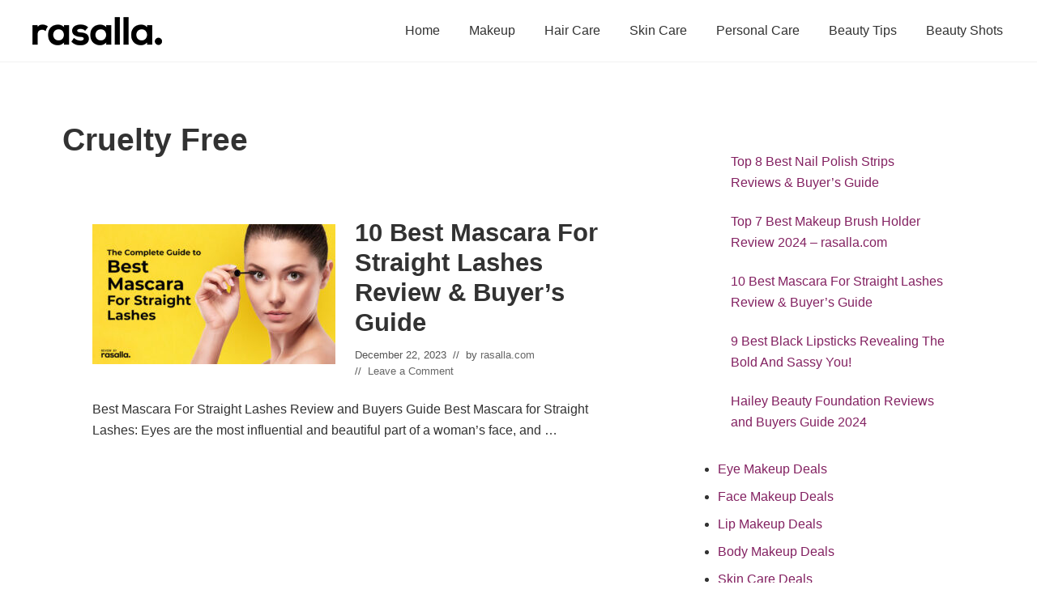

--- FILE ---
content_type: text/html; charset=UTF-8
request_url: https://rasalla.com/tag/cruelty-free/
body_size: 21507
content:
<!DOCTYPE html><html lang="en-US" prefix="og: https://ogp.me/ns#"><head ><meta charset="UTF-8" /><meta name="viewport" content="width=device-width, initial-scale=1" /><title>Cruelty Free - Rasalla Beauty - Deals, Beauty Trends, Beauty Tips, Beauty Products Review</title><style id="rocket-critical-css">.wp-block-latest-posts{box-sizing:border-box}.wp-block-latest-posts.wp-block-latest-posts__list{list-style:none;padding-left:0}.wp-block-latest-posts.wp-block-latest-posts__list li{clear:both}.wp-block-latest-posts__featured-image img{height:auto;max-width:100%;width:auto}.wp-block-latest-posts__featured-image.alignleft{float:left;margin-right:1em}ul{box-sizing:border-box}.entry-content{counter-reset:footnotes}:root{--wp--preset--font-size--normal:16px;--wp--preset--font-size--huge:42px}.screen-reader-text{clip:rect(1px,1px,1px,1px);word-wrap:normal!important;border:0;-webkit-clip-path:inset(50%);clip-path:inset(50%);height:1px;margin:-1px;overflow:hidden;padding:0;position:absolute;width:1px}button{overflow:visible}html{line-height:1.15;-webkit-text-size-adjust:100%}body{margin:0}main{display:block}h1{font-size:2em;margin:.67em 0}a{background-color:transparent}img{border-style:none}button{font-family:inherit;font-size:100%;line-height:1.15;margin:0}button{text-transform:none}button{-webkit-appearance:button}button::-moz-focus-inner{border-style:none;padding:0}button:-moz-focusring{outline:ButtonText dotted 1px}::-webkit-file-upload-button{-webkit-appearance:button;font:inherit}[hidden]{display:none}html{box-sizing:border-box}*,::after,::before{box-sizing:inherit;min-height:0;min-width:0}html{font-size:100%}body{height:100%;width:100%;max-width:100%;background-color:#fcfcfc;color:#323232;font-family:-apple-system,BlinkMacSystemFont,"Segoe UI",Roboto,Oxygen-Sans,Ubuntu,Cantarell,"Helvetica Neue",sans-serif;font-size:1rem;line-height:1.625;margin:0;overflow-x:hidden}.text-md{font-size:1rem}.text-lg{font-size:1.25rem}h1{font-size:1.953rem}h2{font-size:1.953em}a{color:#067ccc;text-decoration:none}p{margin:0 0 16px;padding:0}ul{padding:0;margin:0}li{list-style-type:none}.widget ul{list-style-type:disc}.widget ul{margin:0 0 24px 20px}.widget li{list-style-type:inherit;margin-bottom:8px}.widget ul>li:last-of-type{margin-bottom:0}.banner-title,.entry-title,h1,h2{word-wrap:break-word}h1,h2{font-weight:400;line-height:1.2;margin:0 0 12px}.entry-title a,.site-title a{color:#323232}.entry-title a,.sidebar li a{text-decoration:none;border:none}.screen-reader-shortcut,.screen-reader-text{position:absolute!important;clip:rect(0,0,0,0);height:1px;width:1px;border:0;overflow:hidden}.genesis-skip-link{margin:0}.genesis-skip-link li{height:0;width:0;list-style:none}.genesis-skip-link .skip-link-hidden{display:none;visibility:hidden}iframe,img{max-width:100%}img{height:auto}::-moz-placeholder{opacity:1}:focus{color:#323232;outline:dotted 1px rgba(0,0,0,.3)}button{display:-webkit-inline-box;display:inline-flex;-webkit-box-pack:center;justify-content:center;-webkit-box-align:center;align-items:center;width:auto;white-space:normal;background-image:none;background-color:#323232;color:rgba(255,255,255,1);font-size:100%;font-weight:400;line-height:1;text-align:center;text-decoration:none;text-shadow:none;margin:0;border:none;border-radius:0;box-shadow:none;-webkit-font-smoothing:antialiased}button{font-size:1rem;padding:14px 20px}.site-container{display:-webkit-box;display:flex;-webkit-box-orient:vertical;-webkit-box-direction:normal;flex-direction:column;min-height:100vh}.section>.wrap,.site-inner{padding-left:24px;padding-right:24px}.wrap{margin:0 auto}.site-inner{-webkit-box-flex:1;flex:1 1 auto;margin:0 auto}.site-inner a:not(.button):not(button){word-break:break-word}.content-sidebar-wrap{margin-top:36px;margin-bottom:36px}.content{margin-bottom:96px}.has-sidebar .has-boxed-children .content{margin-bottom:16px}.entry,.sidebar .widget{margin-bottom:32px}.content,.section-content,.site-inner,.wrap{width:100%;max-width:100%}.site-container:not(.boxed) .section-content.width-full{flex-basis:100vw}.site-container:not(.boxed) .section-content.width-full,.site-container:not(.boxed) .width-full{clear:both;width:100vw;max-width:100vw;margin-left:calc(-50vw + 50%);margin-right:calc(-50vw + 50%)}.site-inner,.wrap{max-width:1248px}.height-sm{padding-top:calc(1rem + 1.953vw);padding-bottom:calc(1rem + 1.953vw)}.content-sidebar-wrap.boxed,.entry.boxed,.sidebar.boxed{background-color:#fff;padding:24px;border:1px solid rgba(0,0,0,.06)}.entry.boxed:not(.has-bg-image){color:#323232}.content:not(.boxed),.sidebar .widget:not(.boxed){border:none;box-shadow:none}@media only screen and (min-width:769px){.content-sidebar-wrap.boxed,.entry.boxed,.sidebar.boxed{padding:36px}}.section{background-color:#fff;margin-bottom:32px}.section>.wrap{box-sizing:border-box;display:-webkit-box;display:flex}.entry-image-link{border-bottom:none}@media only screen and (max-width:544px){.alignleft{text-align:center}.alignleft{margin:24px auto}}@media only screen and (min-width:545px){.alignleft,img.alignleft{float:left;text-align:left;margin:24px 24px 24px 0}}.entry-image-link .alignleft{margin-top:8px}#header-trigger,#header-trigger-wrap{display:block;width:0;opacity:0}#header-trigger-wrap{position:relative;height:0}#header-trigger{position:absolute;top:0;left:0;height:200px}.site-header{-webkit-box-flex:0;flex:0 0 auto;width:100%;background-color:#fff;border-bottom:1px solid rgba(0,0,0,.05)}.site-header>.wrap{margin-top:4px;margin-bottom:4px;padding-left:8px;padding-right:8px}.site-header.has-header-right:not(.has-header-left) .wrap>.row{flex-wrap:nowrap}@media only screen and (max-width:544px){.site-header>.wrap>.row{flex-wrap:nowrap}}.has-sticky-header .site-header{position:relative;z-index:96}@media only screen and (min-width:545px){.has-sticky-header .site-header{position:-webkit-sticky;position:sticky;top:0}}.has-shrink-header{margin-top:var(--header-spacer)}.wp-custom-logo .site-title,.wp-custom-logo .site-title a,.wp-custom-logo .title-area,.wp-custom-logo .title-area a{font-size:0;line-height:1}.site-title{padding:0;margin:0}.site-title a{display:inline-block;font-weight:700;line-height:1.2;margin-left:16px;margin-right:16px;will-change:margin-top,margin-bottom,max-width,font-size}.site-title a{text-decoration:none;border:none}.custom-logo{width:100%}.site-description{color:#555;font-size:1.25rem;margin-bottom:12px}.header-right{line-height:1.5;margin-top:8px;margin-bottom:8px}.header-right .widget-area{margin-top:12px;margin-bottom:12px}.header-right{display:block}ul.genesis-nav-menu{margin:0}.genesis-nav-menu{clear:both;display:-webkit-box;display:flex;line-height:1;list-style:none}.genesis-nav-menu .menu-item{position:relative;display:-webkit-box;display:flex;-webkit-box-flex:0;flex:0 0 auto;margin:0;padding:0;list-style:none}.genesis-nav-menu a{position:relative;display:-webkit-box;display:flex;-webkit-box-pack:justify;justify-content:space-between;-webkit-box-align:center;align-items:center;width:100%;height:100%;font-size:100%;text-decoration:none;padding:14px 18px}.genesis-nav-menu a span[itemprop=name]{display:-webkit-inline-box;display:inline-flex;-webkit-box-pack:center;justify-content:center;-webkit-box-align:center;align-items:center;line-height:1.5}.nav-header{display:-webkit-inline-box;display:inline-flex}.has-header-right:not(.has-header-left) .nav-header{flex-wrap:wrap}.nav-header a{padding:2px 16px;margin:0 2px}.nav-header a{color:#323232}.header-right .menu{-webkit-box-pack:end;justify-content:flex-end}.mai-toggle{display:none;flex-shrink:0}.mai-toggle{-webkit-touch-callout:none}.mai-toggle{background:0 0;padding:0;margin:0;text-decoration:none;border:none;border-radius:0;box-shadow:none}.mai-toggle{padding:24px 16px}.mai-bars,.mai-bars::after,.mai-bars::before{display:block;height:2px;background-color:currentColor;overflow:visible}.mai-bars{position:relative;width:32px;color:#323232}.mai-bars::after,.mai-bars::before{content:'';position:absolute;left:0;width:100%;will-change:transform;-webkit-transform:rotate(0);transform:rotate(0)}.mai-bars::before{top:-9px}.mai-bars::after{bottom:-9px}.mai-menu{max-height:100vh}.mai-menu-inner{width:100%;height:100%;padding:24px 24px 48px}.mai-menu .widget{display:block;width:100%}.mai-menu .widget{margin-bottom:16px}.has-standard-menu .mai-menu{display:none;background-color:#fff;position:absolute;top:100%;left:0;right:0;-webkit-transform:translateZ(0);transform:translateZ(0);opacity:0}.mobile-menu,.mobile-menu li{display:block;list-style:none;margin:0;padding:0;line-height:normal;direction:ltr;text-align:left}.mobile-menu .menu-item{display:-webkit-box;display:flex;flex-wrap:wrap;-webkit-box-pack:justify;justify-content:space-between;width:100%}.mobile-menu a{-webkit-box-flex:1;flex:1 0 0%;max-width:100%;width:100%;background:0 0;color:#323232;font-size:1rem;text-decoration:none;text-transform:capitalize;padding:6px 12px 6px 0;margin:4px 0;border:none;border-radius:0;box-shadow:none}.banner-area{line-height:1.45}.banner-area.section{margin-bottom:0}.banner-title{font-weight:700}.archive .content>.entry{overflow:hidden}.entry-content p{margin-bottom:24px}p.entry-meta{color:#555;font-size:.8em;margin-bottom:24px}.entry-meta a{text-decoration:none}.entry-header .entry-meta{display:-webkit-box;display:flex;flex-wrap:wrap;-webkit-box-align:center;align-items:center}.entry-header .entry-meta>*{display:inline-block;margin-right:8px}.entry-header .entry-meta a{color:rgba(0,0,0,.6)}.entry-author,.entry-comments-link{display:inline-block}.sidebar{max-width:100%;margin-top:0;margin-bottom:0}.sidebar .widget ul>li:last-of-type{margin-bottom:0}@media only screen and (min-width:769px){.banner-title,h1{font-size:2.441rem}}@media only screen and (min-width:993px){.sidebar{margin-bottom:16px}.has-sidebar .content-sidebar-wrap{display:-webkit-box;display:flex}.has-one-sidebar .sidebar-primary{-webkit-box-flex:1;flex:1 0 300px;max-width:300px}.has-one-sidebar .sidebar-primary.has-boxed{-webkit-box-flex:1;flex:1 0 374px;max-width:374px}.content-sidebar .sidebar-primary{margin-left:36px}.content-sidebar .content{-webkit-box-ordinal-group:2;order:1}.content-sidebar .sidebar-primary{-webkit-box-ordinal-group:3;order:2}}.row{-webkit-box-sizing:border-box;-webkit-box-direction:normal}.row{box-sizing:border-box;display:-ms-flexbox;display:-webkit-box;display:flex;-ms-flex:0 1 auto;-webkit-box-flex:0;flex:0 1 auto;-ms-flex-direction:row;-webkit-box-orient:horizontal;flex-direction:row;-ms-flex-wrap:wrap;flex-wrap:wrap}.col-xs,.col-xs-auto{-webkit-box-sizing:border-box;box-sizing:border-box;-ms-flex:0 0 auto;-webkit-box-flex:0;flex:0 0 auto}.col-xs{-ms-flex-positive:1;-webkit-box-flex:1;flex-grow:1;-ms-flex-preferred-size:0;flex-basis:0;max-width:100%}.col-xs-auto{-ms-flex-negative:1;flex-shrink:1;-ms-flex-preferred-size:auto;flex-basis:auto;max-width:100%}.start-xs{-ms-flex-pack:start;-webkit-box-pack:start;justify-content:flex-start}.center-xs{-ms-flex-pack:center;-webkit-box-pack:center;justify-content:center}.middle-xs{-ms-flex-align:center;-webkit-box-align:center;align-items:center}.between-xs{-ms-flex-pack:justify;-webkit-box-pack:justify;justify-content:space-between}.text-xs-center{text-align:center}.text-xs-right{text-align:right}body{font-family:'Roboto',sans-serif;font-weight:400}h1,h2,.site-title a{font-weight:700}h1{font-family:'Roboto',sans-serif}.entry,.sidebar .widget{-webkit-box-shadow:0 4px 24px rgba(0,0,0,0.025);box-shadow:0 4px 24px rgba(0,0,0,0.025)}</style><link rel="preload" href="https://rasalla.com/wp-content/cache/min/1/4492169355aaff7f43348910aff6ab7a.css" as="style" onload="this.onload=null;this.rel='stylesheet'" data-minify="1" /><meta name="robots" content="follow, index, max-snippet:-1, max-video-preview:-1, max-image-preview:large"/><link rel="canonical" href="https://rasalla.com/tag/cruelty-free/" /><meta property="og:locale" content="en_US" /><meta property="og:type" content="article" /><meta property="og:title" content="Cruelty Free - Rasalla Beauty - Deals, Beauty Trends, Beauty Tips, Beauty Products Review" /><meta property="og:url" content="https://rasalla.com/tag/cruelty-free/" /><meta property="og:site_name" content="Rasalla Beauty - Deals, Beauty Trends, Beauty Tips, Beauty Products Review" /><meta property="article:publisher" content="https://www.facebook.com/RasallaBeauty" /><meta property="og:image" content="https://rasalla.com/wp-content/uploads/2020/05/rasalla-social-share.jpg" /><meta property="og:image:secure_url" content="https://rasalla.com/wp-content/uploads/2020/05/rasalla-social-share.jpg" /><meta property="og:image:width" content="1200" /><meta property="og:image:height" content="630" /><meta property="og:image:alt" content="Rasalla Beauty Social Profile" /><meta property="og:image:type" content="image/jpeg" /><meta name="twitter:card" content="summary_large_image" /><meta name="twitter:title" content="Cruelty Free - Rasalla Beauty - Deals, Beauty Trends, Beauty Tips, Beauty Products Review" /><meta name="twitter:site" content="@RasallaBeauty" /><meta name="twitter:image" content="https://rasalla.com/wp-content/uploads/2020/05/rasalla-social-share.jpg" /><meta name="twitter:label1" content="Posts" /><meta name="twitter:data1" content="1" /> <script type="application/ld+json" class="rank-math-schema-pro">{"@context":"https://schema.org","@graph":[{"@type":"Organization","@id":"https://rasalla.com/#organization","name":"rasalla.com","sameAs":["https://www.facebook.com/RasallaBeauty","https://twitter.com/RasallaBeauty"]},{"@type":"WebSite","@id":"https://rasalla.com/#website","url":"https://rasalla.com","name":"Rasalla Beauty - Deals, Beauty Trends, Beauty Tips, Beauty Products Review","alternateName":"Rasalla Beauty Magazine","publisher":{"@id":"https://rasalla.com/#organization"},"inLanguage":"en-US"},{"@type":"CollectionPage","@id":"https://rasalla.com/tag/cruelty-free/#webpage","url":"https://rasalla.com/tag/cruelty-free/","name":"Cruelty Free - Rasalla Beauty - Deals, Beauty Trends, Beauty Tips, Beauty Products Review","isPartOf":{"@id":"https://rasalla.com/#website"},"inLanguage":"en-US"}]}</script> <link rel='dns-prefetch' href='//www.googletagmanager.com' /><link rel='dns-prefetch' href='//pagead2.googlesyndication.com' /><link rel='dns-prefetch' href='//fundingchoicesmessages.google.com' /><link href='https://fonts.gstatic.com' crossorigin rel='preconnect' /><link rel="alternate" type="application/rss+xml" title="Rasalla Beauty - Deals, Beauty Trends, Beauty Tips, Beauty Products Review &raquo; Feed" href="https://rasalla.com/feed/" /><link rel="alternate" type="application/rss+xml" title="Rasalla Beauty - Deals, Beauty Trends, Beauty Tips, Beauty Products Review &raquo; Comments Feed" href="https://rasalla.com/comments/feed/" /><link rel="alternate" type="application/rss+xml" title="Rasalla Beauty - Deals, Beauty Trends, Beauty Tips, Beauty Products Review &raquo; Cruelty Free Tag Feed" href="https://rasalla.com/tag/cruelty-free/feed/" /><link rel="alternate" type="application/rss+xml" title="Rasalla Beauty - Deals, Beauty Trends, Beauty Tips, Beauty Products Review &raquo; Stories Feed" href="https://rasalla.com/web-stories/feed/"><style id='wp-emoji-styles-inline-css' type='text/css'>img.wp-smiley,img.emoji{display:inline!important;border:none!important;box-shadow:none!important;height:1em!important;width:1em!important;margin:0 0.07em!important;vertical-align:-0.1em!important;background:none!important;padding:0!important}</style><style id='classic-theme-styles-inline-css' type='text/css'>
/*! This file is auto-generated */
.wp-block-button__link{color:#fff;background-color:#32373c;border-radius:9999px;box-shadow:none;text-decoration:none;padding:calc(.667em + 2px) calc(1.333em + 2px);font-size:1.125em}.wp-block-file__button{background:#32373c;color:#fff;text-decoration:none}</style><style id='global-styles-inline-css' type='text/css'>:root{--wp--preset--aspect-ratio--square:1;--wp--preset--aspect-ratio--4-3:4/3;--wp--preset--aspect-ratio--3-4:3/4;--wp--preset--aspect-ratio--3-2:3/2;--wp--preset--aspect-ratio--2-3:2/3;--wp--preset--aspect-ratio--16-9:16/9;--wp--preset--aspect-ratio--9-16:9/16;--wp--preset--color--black:#000;--wp--preset--color--cyan-bluish-gray:#abb8c3;--wp--preset--color--white:#fff;--wp--preset--color--pale-pink:#f78da7;--wp--preset--color--vivid-red:#cf2e2e;--wp--preset--color--luminous-vivid-orange:#ff6900;--wp--preset--color--luminous-vivid-amber:#fcb900;--wp--preset--color--light-green-cyan:#7bdcb5;--wp--preset--color--vivid-green-cyan:#00d084;--wp--preset--color--pale-cyan-blue:#8ed1fc;--wp--preset--color--vivid-cyan-blue:#0693e3;--wp--preset--color--vivid-purple:#9b51e0;--wp--preset--gradient--vivid-cyan-blue-to-vivid-purple:linear-gradient(135deg,rgba(6,147,227,1) 0%,rgb(155,81,224) 100%);--wp--preset--gradient--light-green-cyan-to-vivid-green-cyan:linear-gradient(135deg,rgb(122,220,180) 0%,rgb(0,208,130) 100%);--wp--preset--gradient--luminous-vivid-amber-to-luminous-vivid-orange:linear-gradient(135deg,rgba(252,185,0,1) 0%,rgba(255,105,0,1) 100%);--wp--preset--gradient--luminous-vivid-orange-to-vivid-red:linear-gradient(135deg,rgba(255,105,0,1) 0%,rgb(207,46,46) 100%);--wp--preset--gradient--very-light-gray-to-cyan-bluish-gray:linear-gradient(135deg,rgb(238,238,238) 0%,rgb(169,184,195) 100%);--wp--preset--gradient--cool-to-warm-spectrum:linear-gradient(135deg,rgb(74,234,220) 0%,rgb(151,120,209) 20%,rgb(207,42,186) 40%,rgb(238,44,130) 60%,rgb(251,105,98) 80%,rgb(254,248,76) 100%);--wp--preset--gradient--blush-light-purple:linear-gradient(135deg,rgb(255,206,236) 0%,rgb(152,150,240) 100%);--wp--preset--gradient--blush-bordeaux:linear-gradient(135deg,rgb(254,205,165) 0%,rgb(254,45,45) 50%,rgb(107,0,62) 100%);--wp--preset--gradient--luminous-dusk:linear-gradient(135deg,rgb(255,203,112) 0%,rgb(199,81,192) 50%,rgb(65,88,208) 100%);--wp--preset--gradient--pale-ocean:linear-gradient(135deg,rgb(255,245,203) 0%,rgb(182,227,212) 50%,rgb(51,167,181) 100%);--wp--preset--gradient--electric-grass:linear-gradient(135deg,rgb(202,248,128) 0%,rgb(113,206,126) 100%);--wp--preset--gradient--midnight:linear-gradient(135deg,rgb(2,3,129) 0%,rgb(40,116,252) 100%);--wp--preset--font-size--small:13px;--wp--preset--font-size--medium:20px;--wp--preset--font-size--large:36px;--wp--preset--font-size--x-large:42px;--wp--preset--spacing--20:.44rem;--wp--preset--spacing--30:.67rem;--wp--preset--spacing--40:1rem;--wp--preset--spacing--50:1.5rem;--wp--preset--spacing--60:2.25rem;--wp--preset--spacing--70:3.38rem;--wp--preset--spacing--80:5.06rem;--wp--preset--shadow--natural:6px 6px 9px rgba(0,0,0,.2);--wp--preset--shadow--deep:12px 12px 50px rgba(0,0,0,.4);--wp--preset--shadow--sharp:6px 6px 0 rgba(0,0,0,.2);--wp--preset--shadow--outlined:6px 6px 0 -3px rgba(255,255,255,1),6px 6px rgba(0,0,0,1);--wp--preset--shadow--crisp:6px 6px 0 rgba(0,0,0,1)}:where(.is-layout-flex){gap:.5em}:where(.is-layout-grid){gap:.5em}body .is-layout-flex{display:flex}.is-layout-flex{flex-wrap:wrap;align-items:center}.is-layout-flex>:is(*,div){margin:0}body .is-layout-grid{display:grid}.is-layout-grid>:is(*,div){margin:0}:where(.wp-block-columns.is-layout-flex){gap:2em}:where(.wp-block-columns.is-layout-grid){gap:2em}:where(.wp-block-post-template.is-layout-flex){gap:1.25em}:where(.wp-block-post-template.is-layout-grid){gap:1.25em}.has-black-color{color:var(--wp--preset--color--black)!important}.has-cyan-bluish-gray-color{color:var(--wp--preset--color--cyan-bluish-gray)!important}.has-white-color{color:var(--wp--preset--color--white)!important}.has-pale-pink-color{color:var(--wp--preset--color--pale-pink)!important}.has-vivid-red-color{color:var(--wp--preset--color--vivid-red)!important}.has-luminous-vivid-orange-color{color:var(--wp--preset--color--luminous-vivid-orange)!important}.has-luminous-vivid-amber-color{color:var(--wp--preset--color--luminous-vivid-amber)!important}.has-light-green-cyan-color{color:var(--wp--preset--color--light-green-cyan)!important}.has-vivid-green-cyan-color{color:var(--wp--preset--color--vivid-green-cyan)!important}.has-pale-cyan-blue-color{color:var(--wp--preset--color--pale-cyan-blue)!important}.has-vivid-cyan-blue-color{color:var(--wp--preset--color--vivid-cyan-blue)!important}.has-vivid-purple-color{color:var(--wp--preset--color--vivid-purple)!important}.has-black-background-color{background-color:var(--wp--preset--color--black)!important}.has-cyan-bluish-gray-background-color{background-color:var(--wp--preset--color--cyan-bluish-gray)!important}.has-white-background-color{background-color:var(--wp--preset--color--white)!important}.has-pale-pink-background-color{background-color:var(--wp--preset--color--pale-pink)!important}.has-vivid-red-background-color{background-color:var(--wp--preset--color--vivid-red)!important}.has-luminous-vivid-orange-background-color{background-color:var(--wp--preset--color--luminous-vivid-orange)!important}.has-luminous-vivid-amber-background-color{background-color:var(--wp--preset--color--luminous-vivid-amber)!important}.has-light-green-cyan-background-color{background-color:var(--wp--preset--color--light-green-cyan)!important}.has-vivid-green-cyan-background-color{background-color:var(--wp--preset--color--vivid-green-cyan)!important}.has-pale-cyan-blue-background-color{background-color:var(--wp--preset--color--pale-cyan-blue)!important}.has-vivid-cyan-blue-background-color{background-color:var(--wp--preset--color--vivid-cyan-blue)!important}.has-vivid-purple-background-color{background-color:var(--wp--preset--color--vivid-purple)!important}.has-black-border-color{border-color:var(--wp--preset--color--black)!important}.has-cyan-bluish-gray-border-color{border-color:var(--wp--preset--color--cyan-bluish-gray)!important}.has-white-border-color{border-color:var(--wp--preset--color--white)!important}.has-pale-pink-border-color{border-color:var(--wp--preset--color--pale-pink)!important}.has-vivid-red-border-color{border-color:var(--wp--preset--color--vivid-red)!important}.has-luminous-vivid-orange-border-color{border-color:var(--wp--preset--color--luminous-vivid-orange)!important}.has-luminous-vivid-amber-border-color{border-color:var(--wp--preset--color--luminous-vivid-amber)!important}.has-light-green-cyan-border-color{border-color:var(--wp--preset--color--light-green-cyan)!important}.has-vivid-green-cyan-border-color{border-color:var(--wp--preset--color--vivid-green-cyan)!important}.has-pale-cyan-blue-border-color{border-color:var(--wp--preset--color--pale-cyan-blue)!important}.has-vivid-cyan-blue-border-color{border-color:var(--wp--preset--color--vivid-cyan-blue)!important}.has-vivid-purple-border-color{border-color:var(--wp--preset--color--vivid-purple)!important}.has-vivid-cyan-blue-to-vivid-purple-gradient-background{background:var(--wp--preset--gradient--vivid-cyan-blue-to-vivid-purple)!important}.has-light-green-cyan-to-vivid-green-cyan-gradient-background{background:var(--wp--preset--gradient--light-green-cyan-to-vivid-green-cyan)!important}.has-luminous-vivid-amber-to-luminous-vivid-orange-gradient-background{background:var(--wp--preset--gradient--luminous-vivid-amber-to-luminous-vivid-orange)!important}.has-luminous-vivid-orange-to-vivid-red-gradient-background{background:var(--wp--preset--gradient--luminous-vivid-orange-to-vivid-red)!important}.has-very-light-gray-to-cyan-bluish-gray-gradient-background{background:var(--wp--preset--gradient--very-light-gray-to-cyan-bluish-gray)!important}.has-cool-to-warm-spectrum-gradient-background{background:var(--wp--preset--gradient--cool-to-warm-spectrum)!important}.has-blush-light-purple-gradient-background{background:var(--wp--preset--gradient--blush-light-purple)!important}.has-blush-bordeaux-gradient-background{background:var(--wp--preset--gradient--blush-bordeaux)!important}.has-luminous-dusk-gradient-background{background:var(--wp--preset--gradient--luminous-dusk)!important}.has-pale-ocean-gradient-background{background:var(--wp--preset--gradient--pale-ocean)!important}.has-electric-grass-gradient-background{background:var(--wp--preset--gradient--electric-grass)!important}.has-midnight-gradient-background{background:var(--wp--preset--gradient--midnight)!important}.has-small-font-size{font-size:var(--wp--preset--font-size--small)!important}.has-medium-font-size{font-size:var(--wp--preset--font-size--medium)!important}.has-large-font-size{font-size:var(--wp--preset--font-size--large)!important}.has-x-large-font-size{font-size:var(--wp--preset--font-size--x-large)!important}:where(.wp-block-post-template.is-layout-flex){gap:1.25em}:where(.wp-block-post-template.is-layout-grid){gap:1.25em}:where(.wp-block-columns.is-layout-flex){gap:2em}:where(.wp-block-columns.is-layout-grid){gap:2em}:root :where(.wp-block-pullquote){font-size:1.5em;line-height:1.6}</style><style id='rocket-lazyload-inline-css' type='text/css'>.rll-youtube-player{position:relative;padding-bottom:56.23%;height:0;overflow:hidden;max-width:100%}.rll-youtube-player iframe{position:absolute;top:0;left:0;width:100%;height:100%;z-index:100;background:0 0}.rll-youtube-player img{bottom:0;display:block;left:0;margin:auto;max-width:100%;width:100%;position:absolute;right:0;top:0;border:none;height:auto;cursor:pointer;-webkit-transition:.4s all;-moz-transition:.4s all;transition:.4s all}.rll-youtube-player img:hover{-webkit-filter:brightness(75%)}.rll-youtube-player .play{height:72px;width:72px;left:50%;top:50%;margin-left:-36px;margin-top:-36px;position:absolute;background:url(https://rasalla.com/wp-content/plugins/wp-rocket/assets/img/youtube.png) no-repeat;cursor:pointer}</style> <script type="text/javascript" src="https://rasalla.com/wp-includes/js/jquery/jquery.min.js?ver=3.7.1" id="jquery-core-js"></script>   <script data-no-minify="1" type="text/javascript" src="https://rasalla.com/wp-content/cache/busting/1/gtm-8f87d2a89f5925324b6c0ce4cc0f03fa.js" id="google_gtagjs-js" async></script> <script type="text/javascript" id="google_gtagjs-js-after">/* <![CDATA[ */ window.dataLayer = window.dataLayer || [];function gtag(){dataLayer.push(arguments);}
gtag("set","linker",{"domains":["rasalla.com"]});
gtag("js", new Date());
gtag("set", "developer_id.dZTNiMT", true);
gtag("config", "G-WKL1TKKBMJ"); /* ]]> */</script> <link rel="https://api.w.org/" href="https://rasalla.com/wp-json/" /><link rel="alternate" title="JSON" type="application/json" href="https://rasalla.com/wp-json/wp/v2/tags/122" /><link rel="EditURI" type="application/rsd+xml" title="RSD" href="https://rasalla.com/xmlrpc.php?rsd" /><style type="text/css">.aawp .aawp-tb__row--highlight{background-color:#256aaf}.aawp .aawp-tb__row--highlight{color:#256aaf}.aawp .aawp-tb__row--highlight a{color:#256aaf}</style><meta name="generator" content="Site Kit by Google 1.162.0" /><link rel="pingback" href="https://rasalla.com/xmlrpc.php" />  <script async src="https://www.googletagmanager.com/gtag/js?id=UA-168215882-1"></script> <script>window.dataLayer = window.dataLayer || [];
  function gtag(){dataLayer.push(arguments);}
  gtag('js', new Date());

  gtag('config', 'UA-168215882-1');</script>  <script async src="https://pagead2.googlesyndication.com/pagead/js/adsbygoogle.js?client=ca-pub-4719502389411752"
     crossorigin="anonymous"></script><style>:root{--header-spacer:0;--text-title:100%;--logo-width:160px;--logo-shrink-width:112px;--logo-margin-top:4px;--logo-margin-bottom:4px}.site-title.has-text-title a{font-size:var(--text-title)}@media only screen and (min-width:769px){.site-title a{margin-top:var(--logo-margin-top);margin-bottom:var(--logo-margin-bottom)}.custom-logo-link{max-width:var(--logo-width)}}@media only screen and (max-width:768px){.site-title a{margin-top:4px;margin-bottom:4px}.custom-logo-link{max-width:var(--logo-shrink-width)}}</style><style>@media only screen and (max-width:768px){.header-before,.header-left,.header-right,.nav-primary,.nav-secondary{display:none}.mai-toggle{display:block}}</style><meta name="google-adsense-platform-account" content="ca-host-pub-2644536267352236"><meta name="google-adsense-platform-domain" content="sitekit.withgoogle.com">  <script type="text/javascript" async="async" src="https://pagead2.googlesyndication.com/pagead/js/adsbygoogle.js?client=ca-pub-4719502389411752&amp;host=ca-host-pub-2644536267352236" crossorigin="anonymous"></script>   <script async src="https://fundingchoicesmessages.google.com/i/pub-4719502389411752?ers=1" nonce="e9Y3Eqot0vNzlwqbEvNzmw"></script>   <script>(function(){'use strict';function aa(a){var b=0;return function(){return b<a.length?{done:!1,value:a[b++]}:{done:!0}}}var ba="function"==typeof Object.defineProperties?Object.defineProperty:function(a,b,c){if(a==Array.prototype||a==Object.prototype)return a;a[b]=c.value;return a};
function ea(a){a=["object"==typeof globalThis&&globalThis,a,"object"==typeof window&&window,"object"==typeof self&&self,"object"==typeof global&&global];for(var b=0;b<a.length;++b){var c=a[b];if(c&&c.Math==Math)return c}throw Error("Cannot find global object");}var fa=ea(this);function ha(a,b){if(b)a:{var c=fa;a=a.split(".");for(var d=0;d<a.length-1;d++){var e=a[d];if(!(e in c))break a;c=c[e]}a=a[a.length-1];d=c[a];b=b(d);b!=d&&null!=b&&ba(c,a,{configurable:!0,writable:!0,value:b})}}
var ia="function"==typeof Object.create?Object.create:function(a){function b(){}b.prototype=a;return new b},l;if("function"==typeof Object.setPrototypeOf)l=Object.setPrototypeOf;else{var m;a:{var ja={a:!0},ka={};try{ka.__proto__=ja;m=ka.a;break a}catch(a){}m=!1}l=m?function(a,b){a.__proto__=b;if(a.__proto__!==b)throw new TypeError(a+" is not extensible");return a}:null}var la=l;
function n(a,b){a.prototype=ia(b.prototype);a.prototype.constructor=a;if(la)la(a,b);else for(var c in b)if("prototype"!=c)if(Object.defineProperties){var d=Object.getOwnPropertyDescriptor(b,c);d&&Object.defineProperty(a,c,d)}else a[c]=b[c];a.A=b.prototype}function ma(){for(var a=Number(this),b=[],c=a;c<arguments.length;c++)b[c-a]=arguments[c];return b}
var na="function"==typeof Object.assign?Object.assign:function(a,b){for(var c=1;c<arguments.length;c++){var d=arguments[c];if(d)for(var e in d)Object.prototype.hasOwnProperty.call(d,e)&&(a[e]=d[e])}return a};ha("Object.assign",function(a){return a||na});/*

 Copyright The Closure Library Authors.
 SPDX-License-Identifier: Apache-2.0
*/
var p=this||self;function q(a){return a};var t,u;a:{for(var oa=["CLOSURE_FLAGS"],v=p,x=0;x<oa.length;x++)if(v=v[oa[x]],null==v){u=null;break a}u=v}var pa=u&&u[610401301];t=null!=pa?pa:!1;var z,qa=p.navigator;z=qa?qa.userAgentData||null:null;function A(a){return t?z?z.brands.some(function(b){return(b=b.brand)&&-1!=b.indexOf(a)}):!1:!1}function B(a){var b;a:{if(b=p.navigator)if(b=b.userAgent)break a;b=""}return-1!=b.indexOf(a)};function C(){return t?!!z&&0<z.brands.length:!1}function D(){return C()?A("Chromium"):(B("Chrome")||B("CriOS"))&&!(C()?0:B("Edge"))||B("Silk")};var ra=C()?!1:B("Trident")||B("MSIE");!B("Android")||D();D();B("Safari")&&(D()||(C()?0:B("Coast"))||(C()?0:B("Opera"))||(C()?0:B("Edge"))||(C()?A("Microsoft Edge"):B("Edg/"))||C()&&A("Opera"));var sa={},E=null;var ta="undefined"!==typeof Uint8Array,ua=!ra&&"function"===typeof btoa;var F="function"===typeof Symbol&&"symbol"===typeof Symbol()?Symbol():void 0,G=F?function(a,b){a[F]|=b}:function(a,b){void 0!==a.g?a.g|=b:Object.defineProperties(a,{g:{value:b,configurable:!0,writable:!0,enumerable:!1}})};function va(a){var b=H(a);1!==(b&1)&&(Object.isFrozen(a)&&(a=Array.prototype.slice.call(a)),I(a,b|1))}
var H=F?function(a){return a[F]|0}:function(a){return a.g|0},J=F?function(a){return a[F]}:function(a){return a.g},I=F?function(a,b){a[F]=b}:function(a,b){void 0!==a.g?a.g=b:Object.defineProperties(a,{g:{value:b,configurable:!0,writable:!0,enumerable:!1}})};function wa(){var a=[];G(a,1);return a}function xa(a,b){I(b,(a|0)&-99)}function K(a,b){I(b,(a|34)&-73)}function L(a){a=a>>11&1023;return 0===a?536870912:a};var M={};function N(a){return null!==a&&"object"===typeof a&&!Array.isArray(a)&&a.constructor===Object}var O,ya=[];I(ya,39);O=Object.freeze(ya);var P;function Q(a,b){P=b;a=new a(b);P=void 0;return a}
function R(a,b,c){null==a&&(a=P);P=void 0;if(null==a){var d=96;c?(a=[c],d|=512):a=[];b&&(d=d&-2095105|(b&1023)<<11)}else{if(!Array.isArray(a))throw Error();d=H(a);if(d&64)return a;d|=64;if(c&&(d|=512,c!==a[0]))throw Error();a:{c=a;var e=c.length;if(e){var f=e-1,g=c[f];if(N(g)){d|=256;b=(d>>9&1)-1;e=f-b;1024<=e&&(za(c,b,g),e=1023);d=d&-2095105|(e&1023)<<11;break a}}b&&(g=(d>>9&1)-1,b=Math.max(b,e-g),1024<b&&(za(c,g,{}),d|=256,b=1023),d=d&-2095105|(b&1023)<<11)}}I(a,d);return a}
function za(a,b,c){for(var d=1023+b,e=a.length,f=d;f<e;f++){var g=a[f];null!=g&&g!==c&&(c[f-b]=g)}a.length=d+1;a[d]=c};function Aa(a){switch(typeof a){case "number":return isFinite(a)?a:String(a);case "boolean":return a?1:0;case "object":if(a&&!Array.isArray(a)&&ta&&null!=a&&a instanceof Uint8Array){if(ua){for(var b="",c=0,d=a.length-10240;c<d;)b+=String.fromCharCode.apply(null,a.subarray(c,c+=10240));b+=String.fromCharCode.apply(null,c?a.subarray(c):a);a=btoa(b)}else{void 0===b&&(b=0);if(!E){E={};c="ABCDEFGHIJKLMNOPQRSTUVWXYZabcdefghijklmnopqrstuvwxyz0123456789".split("");d=["+/=","+/","-_=","-_.","-_"];for(var e=
0;5>e;e++){var f=c.concat(d[e].split(""));sa[e]=f;for(var g=0;g<f.length;g++){var h=f[g];void 0===E[h]&&(E[h]=g)}}}b=sa[b];c=Array(Math.floor(a.length/3));d=b[64]||"";for(e=f=0;f<a.length-2;f+=3){var k=a[f],w=a[f+1];h=a[f+2];g=b[k>>2];k=b[(k&3)<<4|w>>4];w=b[(w&15)<<2|h>>6];h=b[h&63];c[e++]=g+k+w+h}g=0;h=d;switch(a.length-f){case 2:g=a[f+1],h=b[(g&15)<<2]||d;case 1:a=a[f],c[e]=b[a>>2]+b[(a&3)<<4|g>>4]+h+d}a=c.join("")}return a}}return a};function Ba(a,b,c){a=Array.prototype.slice.call(a);var d=a.length,e=b&256?a[d-1]:void 0;d+=e?-1:0;for(b=b&512?1:0;b<d;b++)a[b]=c(a[b]);if(e){b=a[b]={};for(var f in e)Object.prototype.hasOwnProperty.call(e,f)&&(b[f]=c(e[f]))}return a}function Da(a,b,c,d,e,f){if(null!=a){if(Array.isArray(a))a=e&&0==a.length&&H(a)&1?void 0:f&&H(a)&2?a:Ea(a,b,c,void 0!==d,e,f);else if(N(a)){var g={},h;for(h in a)Object.prototype.hasOwnProperty.call(a,h)&&(g[h]=Da(a[h],b,c,d,e,f));a=g}else a=b(a,d);return a}}
function Ea(a,b,c,d,e,f){var g=d||c?H(a):0;d=d?!!(g&32):void 0;a=Array.prototype.slice.call(a);for(var h=0;h<a.length;h++)a[h]=Da(a[h],b,c,d,e,f);c&&c(g,a);return a}function Fa(a){return a.s===M?a.toJSON():Aa(a)};function Ga(a,b,c){c=void 0===c?K:c;if(null!=a){if(ta&&a instanceof Uint8Array)return b?a:new Uint8Array(a);if(Array.isArray(a)){var d=H(a);if(d&2)return a;if(b&&!(d&64)&&(d&32||0===d))return I(a,d|34),a;a=Ea(a,Ga,d&4?K:c,!0,!1,!0);b=H(a);b&4&&b&2&&Object.freeze(a);return a}a.s===M&&(b=a.h,c=J(b),a=c&2?a:Q(a.constructor,Ha(b,c,!0)));return a}}function Ha(a,b,c){var d=c||b&2?K:xa,e=!!(b&32);a=Ba(a,b,function(f){return Ga(f,e,d)});G(a,32|(c?2:0));return a};function Ia(a,b){a=a.h;return Ja(a,J(a),b)}function Ja(a,b,c,d){if(-1===c)return null;if(c>=L(b)){if(b&256)return a[a.length-1][c]}else{var e=a.length;if(d&&b&256&&(d=a[e-1][c],null!=d))return d;b=c+((b>>9&1)-1);if(b<e)return a[b]}}function Ka(a,b,c,d,e){var f=L(b);if(c>=f||e){e=b;if(b&256)f=a[a.length-1];else{if(null==d)return;f=a[f+((b>>9&1)-1)]={};e|=256}f[c]=d;e&=-1025;e!==b&&I(a,e)}else a[c+((b>>9&1)-1)]=d,b&256&&(d=a[a.length-1],c in d&&delete d[c]),b&1024&&I(a,b&-1025)}
function La(a,b){var c=Ma;var d=void 0===d?!1:d;var e=a.h;var f=J(e),g=Ja(e,f,b,d);var h=!1;if(null==g||"object"!==typeof g||(h=Array.isArray(g))||g.s!==M)if(h){var k=h=H(g);0===k&&(k|=f&32);k|=f&2;k!==h&&I(g,k);c=new c(g)}else c=void 0;else c=g;c!==g&&null!=c&&Ka(e,f,b,c,d);e=c;if(null==e)return e;a=a.h;f=J(a);f&2||(g=e,c=g.h,h=J(c),g=h&2?Q(g.constructor,Ha(c,h,!1)):g,g!==e&&(e=g,Ka(a,f,b,e,d)));return e}function Na(a,b){a=Ia(a,b);return null==a||"string"===typeof a?a:void 0}
function Oa(a,b){a=Ia(a,b);return null!=a?a:0}function S(a,b){a=Na(a,b);return null!=a?a:""};function T(a,b,c){this.h=R(a,b,c)}T.prototype.toJSON=function(){var a=Ea(this.h,Fa,void 0,void 0,!1,!1);return Pa(this,a,!0)};T.prototype.s=M;T.prototype.toString=function(){return Pa(this,this.h,!1).toString()};
function Pa(a,b,c){var d=a.constructor.v,e=L(J(c?a.h:b)),f=!1;if(d){if(!c){b=Array.prototype.slice.call(b);var g;if(b.length&&N(g=b[b.length-1]))for(f=0;f<d.length;f++)if(d[f]>=e){Object.assign(b[b.length-1]={},g);break}f=!0}e=b;c=!c;g=J(a.h);a=L(g);g=(g>>9&1)-1;for(var h,k,w=0;w<d.length;w++)if(k=d[w],k<a){k+=g;var r=e[k];null==r?e[k]=c?O:wa():c&&r!==O&&va(r)}else h||(r=void 0,e.length&&N(r=e[e.length-1])?h=r:e.push(h={})),r=h[k],null==h[k]?h[k]=c?O:wa():c&&r!==O&&va(r)}d=b.length;if(!d)return b;
var Ca;if(N(h=b[d-1])){a:{var y=h;e={};c=!1;for(var ca in y)Object.prototype.hasOwnProperty.call(y,ca)&&(a=y[ca],Array.isArray(a)&&a!=a&&(c=!0),null!=a?e[ca]=a:c=!0);if(c){for(var rb in e){y=e;break a}y=null}}y!=h&&(Ca=!0);d--}for(;0<d;d--){h=b[d-1];if(null!=h)break;var cb=!0}if(!Ca&&!cb)return b;var da;f?da=b:da=Array.prototype.slice.call(b,0,d);b=da;f&&(b.length=d);y&&b.push(y);return b};function Qa(a){return function(b){if(null==b||""==b)b=new a;else{b=JSON.parse(b);if(!Array.isArray(b))throw Error(void 0);G(b,32);b=Q(a,b)}return b}};function Ra(a){this.h=R(a)}n(Ra,T);var Sa=Qa(Ra);var U;function V(a){this.g=a}V.prototype.toString=function(){return this.g+""};var Ta={};function Ua(){return Math.floor(2147483648*Math.random()).toString(36)+Math.abs(Math.floor(2147483648*Math.random())^Date.now()).toString(36)};function Va(a,b){b=String(b);"application/xhtml+xml"===a.contentType&&(b=b.toLowerCase());return a.createElement(b)}function Wa(a){this.g=a||p.document||document}Wa.prototype.appendChild=function(a,b){a.appendChild(b)};/*

 SPDX-License-Identifier: Apache-2.0
*/
function Xa(a,b){a.src=b instanceof V&&b.constructor===V?b.g:"type_error:TrustedResourceUrl";var c,d;(c=(b=null==(d=(c=(a.ownerDocument&&a.ownerDocument.defaultView||window).document).querySelector)?void 0:d.call(c,"script[nonce]"))?b.nonce||b.getAttribute("nonce")||"":"")&&a.setAttribute("nonce",c)};function Ya(a){a=void 0===a?document:a;return a.createElement("script")};function Za(a,b,c,d,e,f){try{var g=a.g,h=Ya(g);h.async=!0;Xa(h,b);g.head.appendChild(h);h.addEventListener("load",function(){e();d&&g.head.removeChild(h)});h.addEventListener("error",function(){0<c?Za(a,b,c-1,d,e,f):(d&&g.head.removeChild(h),f())})}catch(k){f()}};var $a=p.atob("aHR0cHM6Ly93d3cuZ3N0YXRpYy5jb20vaW1hZ2VzL2ljb25zL21hdGVyaWFsL3N5c3RlbS8xeC93YXJuaW5nX2FtYmVyXzI0ZHAucG5n"),ab=p.atob("WW91IGFyZSBzZWVpbmcgdGhpcyBtZXNzYWdlIGJlY2F1c2UgYWQgb3Igc2NyaXB0IGJsb2NraW5nIHNvZnR3YXJlIGlzIGludGVyZmVyaW5nIHdpdGggdGhpcyBwYWdlLg=="),bb=p.atob("RGlzYWJsZSBhbnkgYWQgb3Igc2NyaXB0IGJsb2NraW5nIHNvZnR3YXJlLCB0aGVuIHJlbG9hZCB0aGlzIHBhZ2Uu");function db(a,b,c){this.i=a;this.l=new Wa(this.i);this.g=null;this.j=[];this.m=!1;this.u=b;this.o=c}
function eb(a){if(a.i.body&&!a.m){var b=function(){fb(a);p.setTimeout(function(){return gb(a,3)},50)};Za(a.l,a.u,2,!0,function(){p[a.o]||b()},b);a.m=!0}}
function fb(a){for(var b=W(1,5),c=0;c<b;c++){var d=X(a);a.i.body.appendChild(d);a.j.push(d)}b=X(a);b.style.bottom="0";b.style.left="0";b.style.position="fixed";b.style.width=W(100,110).toString()+"%";b.style.zIndex=W(2147483544,2147483644).toString();b.style["background-color"]=hb(249,259,242,252,219,229);b.style["box-shadow"]="0 0 12px #888";b.style.color=hb(0,10,0,10,0,10);b.style.display="flex";b.style["justify-content"]="center";b.style["font-family"]="Roboto, Arial";c=X(a);c.style.width=W(80,
85).toString()+"%";c.style.maxWidth=W(750,775).toString()+"px";c.style.margin="24px";c.style.display="flex";c.style["align-items"]="flex-start";c.style["justify-content"]="center";d=Va(a.l.g,"IMG");d.className=Ua();d.src=$a;d.alt="Warning icon";d.style.height="24px";d.style.width="24px";d.style["padding-right"]="16px";var e=X(a),f=X(a);f.style["font-weight"]="bold";f.textContent=ab;var g=X(a);g.textContent=bb;Y(a,e,f);Y(a,e,g);Y(a,c,d);Y(a,c,e);Y(a,b,c);a.g=b;a.i.body.appendChild(a.g);b=W(1,5);for(c=
0;c<b;c++)d=X(a),a.i.body.appendChild(d),a.j.push(d)}function Y(a,b,c){for(var d=W(1,5),e=0;e<d;e++){var f=X(a);b.appendChild(f)}b.appendChild(c);c=W(1,5);for(d=0;d<c;d++)e=X(a),b.appendChild(e)}function W(a,b){return Math.floor(a+Math.random()*(b-a))}function hb(a,b,c,d,e,f){return"rgb("+W(Math.max(a,0),Math.min(b,255)).toString()+","+W(Math.max(c,0),Math.min(d,255)).toString()+","+W(Math.max(e,0),Math.min(f,255)).toString()+")"}function X(a){a=Va(a.l.g,"DIV");a.className=Ua();return a}
function gb(a,b){0>=b||null!=a.g&&0!=a.g.offsetHeight&&0!=a.g.offsetWidth||(ib(a),fb(a),p.setTimeout(function(){return gb(a,b-1)},50))}
function ib(a){var b=a.j;var c="undefined"!=typeof Symbol&&Symbol.iterator&&b[Symbol.iterator];if(c)b=c.call(b);else if("number"==typeof b.length)b={next:aa(b)};else throw Error(String(b)+" is not an iterable or ArrayLike");for(c=b.next();!c.done;c=b.next())(c=c.value)&&c.parentNode&&c.parentNode.removeChild(c);a.j=[];(b=a.g)&&b.parentNode&&b.parentNode.removeChild(b);a.g=null};function jb(a,b,c,d,e){function f(k){document.body?g(document.body):0<k?p.setTimeout(function(){f(k-1)},e):b()}function g(k){k.appendChild(h);p.setTimeout(function(){h?(0!==h.offsetHeight&&0!==h.offsetWidth?b():a(),h.parentNode&&h.parentNode.removeChild(h)):a()},d)}var h=kb(c);f(3)}function kb(a){var b=document.createElement("div");b.className=a;b.style.width="1px";b.style.height="1px";b.style.position="absolute";b.style.left="-10000px";b.style.top="-10000px";b.style.zIndex="-10000";return b};function Ma(a){this.h=R(a)}n(Ma,T);function lb(a){this.h=R(a)}n(lb,T);var mb=Qa(lb);function nb(a){a=Na(a,4)||"";if(void 0===U){var b=null;var c=p.trustedTypes;if(c&&c.createPolicy){try{b=c.createPolicy("goog#html",{createHTML:q,createScript:q,createScriptURL:q})}catch(d){p.console&&p.console.error(d.message)}U=b}else U=b}a=(b=U)?b.createScriptURL(a):a;return new V(a,Ta)};function ob(a,b){this.m=a;this.o=new Wa(a.document);this.g=b;this.j=S(this.g,1);this.u=nb(La(this.g,2));this.i=!1;b=nb(La(this.g,13));this.l=new db(a.document,b,S(this.g,12))}ob.prototype.start=function(){pb(this)};
function pb(a){qb(a);Za(a.o,a.u,3,!1,function(){a:{var b=a.j;var c=p.btoa(b);if(c=p[c]){try{var d=Sa(p.atob(c))}catch(e){b=!1;break a}b=b===Na(d,1)}else b=!1}b?Z(a,S(a.g,14)):(Z(a,S(a.g,8)),eb(a.l))},function(){jb(function(){Z(a,S(a.g,7));eb(a.l)},function(){return Z(a,S(a.g,6))},S(a.g,9),Oa(a.g,10),Oa(a.g,11))})}function Z(a,b){a.i||(a.i=!0,a=new a.m.XMLHttpRequest,a.open("GET",b,!0),a.send())}function qb(a){var b=p.btoa(a.j);a.m[b]&&Z(a,S(a.g,5))};(function(a,b){p[a]=function(){var c=ma.apply(0,arguments);p[a]=function(){};b.apply(null,c)}})("__h82AlnkH6D91__",function(a){"function"===typeof window.atob&&(new ob(window,mb(window.atob(a)))).start()});}).call(this);

window.__h82AlnkH6D91__("[base64]/[base64]/[base64]/[base64]");</script> <link rel="icon" href="https://rasalla.com/wp-content/uploads/2020/02/cropped-favicon-1-1-32x32.png" sizes="32x32" /><link rel="icon" href="https://rasalla.com/wp-content/uploads/2020/02/cropped-favicon-1-1-192x192.png" sizes="192x192" /><link rel="apple-touch-icon" href="https://rasalla.com/wp-content/uploads/2020/02/cropped-favicon-1-1-180x180.png" /><meta name="msapplication-TileImage" content="https://rasalla.com/wp-content/uploads/2020/02/cropped-favicon-1-1-270x270.png" /> <noscript><style id="rocket-lazyload-nojs-css">.rll-youtube-player,[data-lazy-src]{display:none!important}</style></noscript><script>/*! loadCSS rel=preload polyfill. [c]2017 Filament Group, Inc. MIT License */
(function(w){"use strict";if(!w.loadCSS){w.loadCSS=function(){}}
var rp=loadCSS.relpreload={};rp.support=(function(){var ret;try{ret=w.document.createElement("link").relList.supports("preload")}catch(e){ret=!1}
return function(){return ret}})();rp.bindMediaToggle=function(link){var finalMedia=link.media||"all";function enableStylesheet(){link.media=finalMedia}
if(link.addEventListener){link.addEventListener("load",enableStylesheet)}else if(link.attachEvent){link.attachEvent("onload",enableStylesheet)}
setTimeout(function(){link.rel="stylesheet";link.media="only x"});setTimeout(enableStylesheet,3000)};rp.poly=function(){if(rp.support()){return}
var links=w.document.getElementsByTagName("link");for(var i=0;i<links.length;i++){var link=links[i];if(link.rel==="preload"&&link.getAttribute("as")==="style"&&!link.getAttribute("data-loadcss")){link.setAttribute("data-loadcss",!0);rp.bindMediaToggle(link)}}};if(!rp.support()){rp.poly();var run=w.setInterval(rp.poly,500);if(w.addEventListener){w.addEventListener("load",function(){rp.poly();w.clearInterval(run)})}else if(w.attachEvent){w.attachEvent("onload",function(){rp.poly();w.clearInterval(run)})}}
if(typeof exports!=="undefined"){exports.loadCSS=loadCSS}
else{w.loadCSS=loadCSS}}(typeof global!=="undefined"?global:this))</script></head><body class="archive tag tag-cruelty-free tag-122 wp-custom-logo aawp-custom header-full-width content-sidebar genesis-breadcrumbs-hidden genesis-footer-widgets-visible has-sticky-header has-shrink-header has-sticky-shrink-header has-standard-menu no-js text-md has-sidebar has-one-sidebar elementor-default elementor-kit-1142" itemscope itemtype="https://schema.org/WebPage">  <div class="site-container"><ul class="genesis-skip-link"><li><a href="#mai-toggle" class="screen-reader-shortcut"> Menu</a></li><li><a href="#genesis-content" class="screen-reader-shortcut"> Skip to main content</a></li><li><a href="#genesis-sidebar-primary" class="screen-reader-shortcut"> Skip to primary sidebar</a></li><li><a href="#genesis-footer-widgets" class="screen-reader-shortcut"> Skip to footer</a></li></ul><span id="header-trigger-wrap"><span id="header-trigger"></span></span><header class="site-header has-header-right" itemscope itemtype="https://schema.org/WPHeader"><div class="wrap"><div class="site-header-row row middle-xs between-xs"><div class="title-area col col-xs-auto start-xs"><p class="site-title" itemprop="headline"><a href="https://rasalla.com/" class="custom-logo-link" rel="home"><img width="160" height="35" src="data:image/svg+xml,%3Csvg%20xmlns='http://www.w3.org/2000/svg'%20viewBox='0%200%20160%2035'%3E%3C/svg%3E" class="custom-logo" alt="rasalla Beauty Magazine" decoding="async" data-lazy-srcset="https://rasalla.com/wp-content/uploads/rasalla-logo-n.png 160w, https://rasalla.com/wp-content/uploads/rasalla-logo-n-150x33.png 150w" data-lazy-sizes="(max-width: 160px) 100vw, 160px" data-lazy-src="https://rasalla.com/wp-content/uploads/rasalla-logo-n.png" /><noscript><img width="160" height="35" src="https://rasalla.com/wp-content/uploads/rasalla-logo-n.png" class="custom-logo" alt="rasalla Beauty Magazine" decoding="async" srcset="https://rasalla.com/wp-content/uploads/rasalla-logo-n.png 160w, https://rasalla.com/wp-content/uploads/rasalla-logo-n-150x33.png 150w" sizes="(max-width: 160px) 100vw, 160px" /></noscript></a></p><p class="site-description screen-reader-text" itemprop="description">Rasalla Beauty - Deals, Beauty Trends, Beauty Tips, Beauty Products Review</p></div><div class="header-right col col-xs text-xs-right"><aside class="widget-area"><h2 class="genesis-sidebar-title screen-reader-text">Header Right</h2><section id="nav_menu-3" class="widget widget_nav_menu"><div class="widget-wrap"><nav class="nav-header" itemscope itemtype="https://schema.org/SiteNavigationElement"><ul id="menu-rasalla-main-menu" class="menu genesis-nav-menu js-superfish"><li id="menu-item-5450" class="menu-item menu-item-type-custom menu-item-object-custom menu-item-home menu-item-5450"><a href="https://rasalla.com" itemprop="url"><span itemprop="name">Home</span></a></li><li id="menu-item-37" class="menu-item menu-item-type-taxonomy menu-item-object-category menu-item-37"><a href="https://rasalla.com/makeup/" itemprop="url"><span itemprop="name">Makeup</span></a></li><li id="menu-item-36" class="menu-item menu-item-type-taxonomy menu-item-object-category menu-item-36"><a href="https://rasalla.com/hair-care/" itemprop="url"><span itemprop="name">Hair Care</span></a></li><li id="menu-item-5369" class="menu-item menu-item-type-taxonomy menu-item-object-category menu-item-5369"><a href="https://rasalla.com/skin-care/" itemprop="url"><span itemprop="name">Skin Care</span></a></li><li id="menu-item-38" class="menu-item menu-item-type-taxonomy menu-item-object-category menu-item-38"><a href="https://rasalla.com/personal-care/" itemprop="url"><span itemprop="name">Personal Care</span></a></li><li id="menu-item-2273" class="menu-item menu-item-type-taxonomy menu-item-object-category menu-item-2273"><a href="https://rasalla.com/beauty-tips/" itemprop="url"><span itemprop="name">Beauty Tips</span></a></li><li id="menu-item-4816" class="menu-item menu-item-type-custom menu-item-object-custom menu-item-4816"><a href="https://rasalla.com/web-stories/" itemprop="url"><span itemprop="name">Beauty Shots</span></a></li></ul></nav></div></section></aside></div></div><div id="mai-menu" class="mai-menu"><div class="mai-menu-outer"><div class="mai-menu-inner"><aside class="widget-area"><h2 class="genesis-sidebar-title screen-reader-text">Mobile Menu</h2><section id="nav_menu-4" class="widget widget_nav_menu"><div class="widget-wrap"><div class="menu-rasalla-main-menu-container"><ul id="menu-rasalla-main-menu-1" class="menu"><li class="menu-item menu-item-type-custom menu-item-object-custom menu-item-home menu-item-5450"><a href="https://rasalla.com" itemprop="url">Home</a></li><li class="menu-item menu-item-type-taxonomy menu-item-object-category menu-item-37"><a href="https://rasalla.com/makeup/" itemprop="url">Makeup</a></li><li class="menu-item menu-item-type-taxonomy menu-item-object-category menu-item-36"><a href="https://rasalla.com/hair-care/" itemprop="url">Hair Care</a></li><li class="menu-item menu-item-type-taxonomy menu-item-object-category menu-item-5369"><a href="https://rasalla.com/skin-care/" itemprop="url">Skin Care</a></li><li class="menu-item menu-item-type-taxonomy menu-item-object-category menu-item-38"><a href="https://rasalla.com/personal-care/" itemprop="url">Personal Care</a></li><li class="menu-item menu-item-type-taxonomy menu-item-object-category menu-item-2273"><a href="https://rasalla.com/beauty-tips/" itemprop="url">Beauty Tips</a></li><li class="menu-item menu-item-type-custom menu-item-object-custom menu-item-4816"><a href="https://rasalla.com/web-stories/" itemprop="url">Beauty Shots</a></li></ul></div></div></section></aside></div></div></div></div></header><div class="site-inner"><div class="content-sidebar-wrap has-boxed-children boxed"><main class="content" id="genesis-content"><div class="archive-description taxonomy-archive-description taxonomy-description"><h1 class="archive-title">Cruelty Free</h1></div><article class="post-1796 post type-post status-publish format-standard has-post-thumbnail category-makeup tag-cruelty-free tag-hypoallergenic tag-mascara entry boxed" itemscope itemtype="https://schema.org/CreativeWork"><a class="entry-image-link entry-image-before-entry" href="https://rasalla.com/makeup/best-mascara-for-straight-lashes/" aria-hidden="true" tabindex="-1"><picture><img width="300" height="173" src="data:image/svg+xml,%3Csvg%20xmlns='http://www.w3.org/2000/svg'%20viewBox='0%200%20300%20173'%3E%3C/svg%3E" class="alignleft post-image entry-image" alt="Best Mascara For Straight Lashes Review and Buyers Guide by Rasalla" itemprop="image" decoding="async" data-lazy-src="https://rasalla.com/wp-content/uploads/Best-Mascara-For-Straight-Lashes-Review-and-Buyers-Guide-Rasalla-300x173.jpg" /></picture></a><header class="entry-header"><h2 class="entry-title" itemprop="headline"><a class="entry-title-link" rel="bookmark" href="https://rasalla.com/makeup/best-mascara-for-straight-lashes/">10 Best Mascara For Straight Lashes Review &#038; Buyer&#8217;s Guide</a></h2><p class="entry-meta"><time class="entry-time" itemprop="datePublished" datetime="2023-12-22T11:58:45-05:00">December 22, 2023</time> <span class="entry-author" itemprop="author" itemscope itemtype="https://schema.org/Person">//&nbsp;&nbsp;by&nbsp;<a href="https://rasalla.com/author/rasalla/" class="entry-author-link" rel="author" itemprop="url"><span class="entry-author-name" itemprop="name">rasalla.com</span></a></span><span class="entry-comments-link">//&nbsp;&nbsp;<a href="https://rasalla.com/makeup/best-mascara-for-straight-lashes/#respond">Leave a Comment</a></span></p></header><div class="entry-content" itemprop="text"><p>Best Mascara For Straight Lashes Review and Buyers Guide Best Mascara for Straight Lashes: Eyes are the most influential and beautiful part of a woman’s face, and &hellip;</p></div></article></main><aside class="sidebar sidebar-primary widget-area has-boxed boxed" role="complementary" aria-label="Primary Sidebar" itemscope itemtype="https://schema.org/WPSideBar" id="genesis-sidebar-primary"><h2 class="genesis-sidebar-title screen-reader-text">Primary Sidebar</h2><section id="block-9" class="widget widget_block widget_recent_entries"><div class="widget-wrap"><ul class="wp-block-latest-posts__list wp-block-latest-posts"><li><div class="wp-block-latest-posts__featured-image alignleft"><img decoding="async" width="150" height="150" src="data:image/svg+xml,%3Csvg%20xmlns='http://www.w3.org/2000/svg'%20viewBox='0%200%20150%20150'%3E%3C/svg%3E" class="attachment-thumbnail size-thumbnail wp-post-image" alt="Best Nail Polish Strips Reviews &amp; Buyer&#039;s Guide" style="max-width:75px;max-height:75px;" data-lazy-srcset="https://rasalla.com/wp-content/uploads/best-nail-polish-strips-rasalla-150x150.jpg 150w, https://rasalla.com/wp-content/uploads/best-nail-polish-strips-rasalla-80x80.jpg 80w, https://rasalla.com/wp-content/uploads/best-nail-polish-strips-rasalla-100x100.jpg 100w" data-lazy-sizes="(max-width: 150px) 100vw, 150px" title="Top 8 Best Nail Polish Strips Reviews &amp; Buyer&#039;s Guide" data-lazy-src="https://rasalla.com/wp-content/uploads/best-nail-polish-strips-rasalla-150x150.jpg"><noscript><img decoding="async" width="150" height="150" src="https://rasalla.com/wp-content/uploads/best-nail-polish-strips-rasalla-150x150.jpg" class="attachment-thumbnail size-thumbnail wp-post-image" alt="Best Nail Polish Strips Reviews &amp; Buyer&#039;s Guide" style="max-width:75px;max-height:75px;" srcset="https://rasalla.com/wp-content/uploads/best-nail-polish-strips-rasalla-150x150.jpg 150w, https://rasalla.com/wp-content/uploads/best-nail-polish-strips-rasalla-80x80.jpg 80w, https://rasalla.com/wp-content/uploads/best-nail-polish-strips-rasalla-100x100.jpg 100w" sizes="(max-width: 150px) 100vw, 150px" title="Top 8 Best Nail Polish Strips Reviews &amp; Buyer&#039;s Guide"></noscript></div><a class="wp-block-latest-posts__post-title" href="https://rasalla.com/personal-care/nail-care/best-nail-polish-strips/">Top 8 Best Nail Polish Strips Reviews &#038; Buyer&#8217;s Guide</a></li><li><div class="wp-block-latest-posts__featured-image alignleft"><img decoding="async" width="150" height="150" src="data:image/svg+xml,%3Csvg%20xmlns='http://www.w3.org/2000/svg'%20viewBox='0%200%20150%20150'%3E%3C/svg%3E" class="attachment-thumbnail size-thumbnail wp-post-image" alt="Makeup Brush Holders" style="max-width:75px;max-height:75px;" data-lazy-srcset="https://rasalla.com/wp-content/uploads/2020/05/Makeup-Brush-Holder-f-150x150.jpg 150w, https://rasalla.com/wp-content/uploads/2020/05/Makeup-Brush-Holder-f-100x100.jpg 100w, https://rasalla.com/wp-content/uploads/2020/05/Makeup-Brush-Holder-f-80x80.jpg 80w" data-lazy-sizes="(max-width: 150px) 100vw, 150px" title="Top 7 Best Makeup Brush Holder Review 2024 - rasalla.com" data-lazy-src="https://rasalla.com/wp-content/uploads/2020/05/Makeup-Brush-Holder-f-150x150.jpg"><noscript><img decoding="async" width="150" height="150" src="https://rasalla.com/wp-content/uploads/2020/05/Makeup-Brush-Holder-f-150x150.jpg" class="attachment-thumbnail size-thumbnail wp-post-image" alt="Makeup Brush Holders" style="max-width:75px;max-height:75px;" srcset="https://rasalla.com/wp-content/uploads/2020/05/Makeup-Brush-Holder-f-150x150.jpg 150w, https://rasalla.com/wp-content/uploads/2020/05/Makeup-Brush-Holder-f-100x100.jpg 100w, https://rasalla.com/wp-content/uploads/2020/05/Makeup-Brush-Holder-f-80x80.jpg 80w" sizes="(max-width: 150px) 100vw, 150px" title="Top 7 Best Makeup Brush Holder Review 2024 - rasalla.com"></noscript></div><a class="wp-block-latest-posts__post-title" href="https://rasalla.com/makeup/makeup-brush-holder/">Top 7 Best Makeup Brush Holder Review 2024 &#8211; rasalla.com</a></li><li><div class="wp-block-latest-posts__featured-image alignleft"><img decoding="async" width="150" height="150" src="data:image/svg+xml,%3Csvg%20xmlns='http://www.w3.org/2000/svg'%20viewBox='0%200%20150%20150'%3E%3C/svg%3E" class="attachment-thumbnail size-thumbnail wp-post-image" alt="Best Mascara For Straight Lashes Review and Buyers Guide by Rasalla" style="max-width:75px;max-height:75px;" data-lazy-srcset="https://rasalla.com/wp-content/uploads/Best-Mascara-For-Straight-Lashes-Review-and-Buyers-Guide-Rasalla-150x150.jpg 150w, https://rasalla.com/wp-content/uploads/Best-Mascara-For-Straight-Lashes-Review-and-Buyers-Guide-Rasalla-80x80.jpg 80w, https://rasalla.com/wp-content/uploads/Best-Mascara-For-Straight-Lashes-Review-and-Buyers-Guide-Rasalla-100x100.jpg 100w" data-lazy-sizes="(max-width: 150px) 100vw, 150px" title="10 Best Mascara For Straight Lashes Review &amp; Buyer&#039;s Guide" data-lazy-src="https://rasalla.com/wp-content/uploads/Best-Mascara-For-Straight-Lashes-Review-and-Buyers-Guide-Rasalla-150x150.jpg"><noscript><img decoding="async" width="150" height="150" src="https://rasalla.com/wp-content/uploads/Best-Mascara-For-Straight-Lashes-Review-and-Buyers-Guide-Rasalla-150x150.jpg" class="attachment-thumbnail size-thumbnail wp-post-image" alt="Best Mascara For Straight Lashes Review and Buyers Guide by Rasalla" style="max-width:75px;max-height:75px;" srcset="https://rasalla.com/wp-content/uploads/Best-Mascara-For-Straight-Lashes-Review-and-Buyers-Guide-Rasalla-150x150.jpg 150w, https://rasalla.com/wp-content/uploads/Best-Mascara-For-Straight-Lashes-Review-and-Buyers-Guide-Rasalla-80x80.jpg 80w, https://rasalla.com/wp-content/uploads/Best-Mascara-For-Straight-Lashes-Review-and-Buyers-Guide-Rasalla-100x100.jpg 100w" sizes="(max-width: 150px) 100vw, 150px" title="10 Best Mascara For Straight Lashes Review &amp; Buyer&#039;s Guide"></noscript></div><a class="wp-block-latest-posts__post-title" href="https://rasalla.com/makeup/best-mascara-for-straight-lashes/">10 Best Mascara For Straight Lashes Review &#038; Buyer&#8217;s Guide</a></li><li><div class="wp-block-latest-posts__featured-image alignleft"><img decoding="async" width="150" height="150" src="data:image/svg+xml,%3Csvg%20xmlns='http://www.w3.org/2000/svg'%20viewBox='0%200%20150%20150'%3E%3C/svg%3E" class="attachment-thumbnail size-thumbnail wp-post-image" alt="Best Black Lipsticks Review by rasalla" style="max-width:75px;max-height:75px;" data-lazy-srcset="https://rasalla.com/wp-content/uploads/best-black-lipsticks-review-rasalla-150x150.jpg 150w, https://rasalla.com/wp-content/uploads/best-black-lipsticks-review-rasalla-80x80.jpg 80w" data-lazy-sizes="(max-width: 150px) 100vw, 150px" title="9 Best Black Lipsticks Revealing The Bold And Sassy You!" data-lazy-src="https://rasalla.com/wp-content/uploads/best-black-lipsticks-review-rasalla-150x150.jpg"><noscript><img decoding="async" width="150" height="150" src="https://rasalla.com/wp-content/uploads/best-black-lipsticks-review-rasalla-150x150.jpg" class="attachment-thumbnail size-thumbnail wp-post-image" alt="Best Black Lipsticks Review by rasalla" style="max-width:75px;max-height:75px;" srcset="https://rasalla.com/wp-content/uploads/best-black-lipsticks-review-rasalla-150x150.jpg 150w, https://rasalla.com/wp-content/uploads/best-black-lipsticks-review-rasalla-80x80.jpg 80w" sizes="(max-width: 150px) 100vw, 150px" title="9 Best Black Lipsticks Revealing The Bold And Sassy You!"></noscript></div><a class="wp-block-latest-posts__post-title" href="https://rasalla.com/makeup/best-black-lipsticks/">9 Best Black Lipsticks Revealing The Bold And Sassy You!</a></li><li><div class="wp-block-latest-posts__featured-image alignleft"><img decoding="async" width="150" height="150" src="data:image/svg+xml,%3Csvg%20xmlns='http://www.w3.org/2000/svg'%20viewBox='0%200%20150%20150'%3E%3C/svg%3E" class="attachment-thumbnail size-thumbnail wp-post-image" alt="Hailey Beauty Foundation Review by Rasalla" style="max-width:75px;max-height:75px;" data-lazy-srcset="https://rasalla.com/wp-content/uploads/Hailey-Beauty-Foundation-rasalla-beauty-150x150.jpg 150w, https://rasalla.com/wp-content/uploads/Hailey-Beauty-Foundation-rasalla-beauty-80x80.jpg 80w" data-lazy-sizes="(max-width: 150px) 100vw, 150px" title="Hailey Beauty Foundation Reviews and Buyers Guide 2024" data-lazy-src="https://rasalla.com/wp-content/uploads/Hailey-Beauty-Foundation-rasalla-beauty-150x150.jpg"><noscript><img decoding="async" width="150" height="150" src="https://rasalla.com/wp-content/uploads/Hailey-Beauty-Foundation-rasalla-beauty-150x150.jpg" class="attachment-thumbnail size-thumbnail wp-post-image" alt="Hailey Beauty Foundation Review by Rasalla" style="max-width:75px;max-height:75px;" srcset="https://rasalla.com/wp-content/uploads/Hailey-Beauty-Foundation-rasalla-beauty-150x150.jpg 150w, https://rasalla.com/wp-content/uploads/Hailey-Beauty-Foundation-rasalla-beauty-80x80.jpg 80w" sizes="(max-width: 150px) 100vw, 150px" title="Hailey Beauty Foundation Reviews and Buyers Guide 2024"></noscript></div><a class="wp-block-latest-posts__post-title" href="https://rasalla.com/makeup/hailey-beauty-foundation-reviews/">Hailey Beauty Foundation Reviews and Buyers Guide 2024</a></li></ul></div></section><section id="nav_menu-2" class="widget widget_nav_menu"><div class="widget-wrap"><div class="menu-deals-menu-container"><ul id="menu-deals-menu" class="menu"><li id="menu-item-2634" class="menu-item menu-item-type-post_type menu-item-object-page menu-item-2634"><a href="https://rasalla.com/deals/eye-makeup-deals/" itemprop="url">Eye Makeup Deals</a></li><li id="menu-item-2635" class="menu-item menu-item-type-post_type menu-item-object-page menu-item-2635"><a href="https://rasalla.com/deals/face-makeup-deals/" itemprop="url">Face Makeup Deals</a></li><li id="menu-item-2638" class="menu-item menu-item-type-post_type menu-item-object-page menu-item-2638"><a href="https://rasalla.com/deals/lip-makeup-deals/" itemprop="url">Lip Makeup Deals</a></li><li id="menu-item-2633" class="menu-item menu-item-type-post_type menu-item-object-page menu-item-2633"><a href="https://rasalla.com/deals/body-makeup-deals/" itemprop="url">Body Makeup Deals</a></li><li id="menu-item-2641" class="menu-item menu-item-type-post_type menu-item-object-page menu-item-2641"><a href="https://rasalla.com/deals/skin-care-deals/" itemprop="url">Skin Care Deals</a></li><li id="menu-item-2637" class="menu-item menu-item-type-post_type menu-item-object-page menu-item-2637"><a href="https://rasalla.com/deals/hair-care-deals/" itemprop="url">Hair Care Deals</a></li><li id="menu-item-2639" class="menu-item menu-item-type-post_type menu-item-object-page menu-item-2639"><a href="https://rasalla.com/deals/nail-care-deals/" itemprop="url">Nail Care Deals</a></li><li id="menu-item-2640" class="menu-item menu-item-type-post_type menu-item-object-page menu-item-2640"><a href="https://rasalla.com/deals/personal-care-deals/" itemprop="url">Personal Care Deals</a></li><li id="menu-item-2636" class="menu-item menu-item-type-post_type menu-item-object-page menu-item-2636"><a href="https://rasalla.com/deals/fragrance-deals/" itemprop="url">Fragrance Deals</a></li></ul></div></div></section><section id="block-2" class="widget widget_block"><div class="widget-wrap"><div class="wp-block-group"><div class="wp-block-group__inner-container is-layout-flow wp-block-group-is-layout-flow"><div class="wp-block-columns is-layout-flex wp-container-core-columns-is-layout-2 wp-block-columns-is-layout-flex"><div class="wp-block-column is-layout-flow wp-block-column-is-layout-flow" style="flex-basis:100%"><div class="wp-block-columns is-layout-flex wp-container-core-columns-is-layout-1 wp-block-columns-is-layout-flex"><div class="wp-block-column is-layout-flow wp-block-column-is-layout-flow" style="flex-basis:100%"><p><script async="" src="https://pagead2.googlesyndication.com/pagead/js/adsbygoogle.js?client=ca-pub-4719502389411752" crossorigin="anonymous"></script><br> <br> <ins class="adsbygoogle" style="display:block" data-ad-client="ca-pub-4719502389411752" data-ad-slot="2098467619" data-ad-format="auto" data-full-width-responsive="true"></ins><br> <script><br />
     (adsbygoogle = window.adsbygoogle || []).push({});<br /></script></p></div></div></div></div></div></div></div></section><section id="block-8" class="widget widget_block"><div class="widget-wrap"><div class="wp-block-group"><div class="wp-block-group__inner-container is-layout-flow wp-block-group-is-layout-flow"><div class="wp-block-columns is-layout-flex wp-container-core-columns-is-layout-4 wp-block-columns-is-layout-flex"><div class="wp-block-column is-vertically-aligned-center is-layout-flow wp-block-column-is-layout-flow"><div class="wp-block-columns is-layout-flex wp-container-core-columns-is-layout-3 wp-block-columns-is-layout-flex"><div class="wp-block-column is-layout-flow wp-block-column-is-layout-flow"></div></div></div></div></div></div></div></section></aside></div></div><div class="footer-widgets" id="genesis-footer-widgets"><h2 class="genesis-sidebar-title screen-reader-text">Footer</h2><div class="wrap"><div class="widget-area footer-widgets-1 footer-widget-area"><section id="block-6" class="widget widget_block"><div class="widget-wrap"><div class="wp-block-columns are-vertically-aligned-center is-layout-flex wp-container-core-columns-is-layout-5 wp-block-columns-is-layout-flex"><div class="wp-block-column is-vertically-aligned-center is-layout-flow wp-block-column-is-layout-flow" style="flex-basis:33.33%"><div class="wp-block-image"><figure class="alignleft size-full is-resized"><img decoding="async" src="data:image/svg+xml,%3Csvg%20xmlns='http://www.w3.org/2000/svg'%20viewBox='0%200%20139%2031'%3E%3C/svg%3E" alt="rasalla Beauty Magazine" class="wp-image-2646" width="139" height="31" title="rasalla.com" data-lazy-src="https://rasalla.com/wp-content/uploads/rasalla-magazine-f-logo.png"/><noscript><img decoding="async" src="https://rasalla.com/wp-content/uploads/rasalla-magazine-f-logo.png" alt="rasalla Beauty Magazine" class="wp-image-2646" width="139" height="31" title="rasalla.com"/></noscript></figure></div></div><div class="wp-block-column is-vertically-aligned-center is-layout-flow wp-block-column-is-layout-flow" style="flex-basis:66.66%"><p class="has-text-align-right has-text-color has-small-font-size" style="color:#323232"><a href="https://rasalla.com/about-us/">About Us</a>&nbsp;&nbsp; |&nbsp;&nbsp;&nbsp;<a href="https://rasalla.com/contact-us/">Contact Us</a>&nbsp;&nbsp;&nbsp;|&nbsp; &nbsp;<a href="https://rasalla.com/affiliate-disclosure/">Affiliate Disclosure</a>&nbsp;&nbsp;&nbsp;|&nbsp; &nbsp;<a href="https://rasalla.com/privacy-policy/">Privacy Policy</a></p></div></div></div></section><section id="block-10" class="widget widget_block widget_text"><div class="widget-wrap"><p class="has-text-align-left has-text-color" style="color:#383838;font-size:14px">All the content, including logos and trademarks, are registered copyright of respective owners. Please read terms and conditions before using this website as the use of this website is subject to specific terms and conditions. By using this site, you automatically agree to the vested terms and conditions. www.rasalla.com has financial relationships regarding offers and deals and products available on this website.<br><br><em>Amazon Disclaimer:&nbsp;</em>As an Amazon affiliate, We earn from qualifying purchases.</p></div></section><section id="block-11" class="widget widget_block"><div class="widget-wrap"><ul class="wp-block-social-links has-normal-icon-size has-icon-color items-justified-center is-style-logos-only is-horizontal is-content-justification-center is-layout-flex wp-container-core-social-links-is-layout-1 wp-block-social-links-is-layout-flex"><li style="color: #383838; " class="wp-social-link wp-social-link-instagram wp-block-social-link"><a rel="noopener nofollow" target="_blank" href="https://www.instagram.com/rasallabeauty/" class="wp-block-social-link-anchor"><svg width="24" height="24" viewBox="0 0 24 24" version="1.1" xmlns="http://www.w3.org/2000/svg" aria-hidden="true" focusable="false"><path d="M12,4.622c2.403,0,2.688,0.009,3.637,0.052c0.877,0.04,1.354,0.187,1.671,0.31c0.42,0.163,0.72,0.358,1.035,0.673 c0.315,0.315,0.51,0.615,0.673,1.035c0.123,0.317,0.27,0.794,0.31,1.671c0.043,0.949,0.052,1.234,0.052,3.637 s-0.009,2.688-0.052,3.637c-0.04,0.877-0.187,1.354-0.31,1.671c-0.163,0.42-0.358,0.72-0.673,1.035 c-0.315,0.315-0.615,0.51-1.035,0.673c-0.317,0.123-0.794,0.27-1.671,0.31c-0.949,0.043-1.233,0.052-3.637,0.052 s-2.688-0.009-3.637-0.052c-0.877-0.04-1.354-0.187-1.671-0.31c-0.42-0.163-0.72-0.358-1.035-0.673 c-0.315-0.315-0.51-0.615-0.673-1.035c-0.123-0.317-0.27-0.794-0.31-1.671C4.631,14.688,4.622,14.403,4.622,12 s0.009-2.688,0.052-3.637c0.04-0.877,0.187-1.354,0.31-1.671c0.163-0.42,0.358-0.72,0.673-1.035 c0.315-0.315,0.615-0.51,1.035-0.673c0.317-0.123,0.794-0.27,1.671-0.31C9.312,4.631,9.597,4.622,12,4.622 M12,3 C9.556,3,9.249,3.01,8.289,3.054C7.331,3.098,6.677,3.25,6.105,3.472C5.513,3.702,5.011,4.01,4.511,4.511 c-0.5,0.5-0.808,1.002-1.038,1.594C3.25,6.677,3.098,7.331,3.054,8.289C3.01,9.249,3,9.556,3,12c0,2.444,0.01,2.751,0.054,3.711 c0.044,0.958,0.196,1.612,0.418,2.185c0.23,0.592,0.538,1.094,1.038,1.594c0.5,0.5,1.002,0.808,1.594,1.038 c0.572,0.222,1.227,0.375,2.185,0.418C9.249,20.99,9.556,21,12,21s2.751-0.01,3.711-0.054c0.958-0.044,1.612-0.196,2.185-0.418 c0.592-0.23,1.094-0.538,1.594-1.038c0.5-0.5,0.808-1.002,1.038-1.594c0.222-0.572,0.375-1.227,0.418-2.185 C20.99,14.751,21,14.444,21,12s-0.01-2.751-0.054-3.711c-0.044-0.958-0.196-1.612-0.418-2.185c-0.23-0.592-0.538-1.094-1.038-1.594 c-0.5-0.5-1.002-0.808-1.594-1.038c-0.572-0.222-1.227-0.375-2.185-0.418C14.751,3.01,14.444,3,12,3L12,3z M12,7.378 c-2.552,0-4.622,2.069-4.622,4.622S9.448,16.622,12,16.622s4.622-2.069,4.622-4.622S14.552,7.378,12,7.378z M12,15 c-1.657,0-3-1.343-3-3s1.343-3,3-3s3,1.343,3,3S13.657,15,12,15z M16.804,6.116c-0.596,0-1.08,0.484-1.08,1.08 s0.484,1.08,1.08,1.08c0.596,0,1.08-0.484,1.08-1.08S17.401,6.116,16.804,6.116z"></path></svg><span class="wp-block-social-link-label screen-reader-text">Instagram</span></a></li><li style="color: #383838; " class="wp-social-link wp-social-link-facebook wp-block-social-link"><a rel="noopener nofollow" target="_blank" href="https://www.facebook.com/RasallaBeauty/" class="wp-block-social-link-anchor"><svg width="24" height="24" viewBox="0 0 24 24" version="1.1" xmlns="http://www.w3.org/2000/svg" aria-hidden="true" focusable="false"><path d="M12 2C6.5 2 2 6.5 2 12c0 5 3.7 9.1 8.4 9.9v-7H7.9V12h2.5V9.8c0-2.5 1.5-3.9 3.8-3.9 1.1 0 2.2.2 2.2.2v2.5h-1.3c-1.2 0-1.6.8-1.6 1.6V12h2.8l-.4 2.9h-2.3v7C18.3 21.1 22 17 22 12c0-5.5-4.5-10-10-10z"></path></svg><span class="wp-block-social-link-label screen-reader-text">Facebook</span></a></li><li style="color: #383838; " class="wp-social-link wp-social-link-twitter wp-block-social-link"><a rel="noopener nofollow" target="_blank" href="https://twitter.com/RasallaBeauty" class="wp-block-social-link-anchor"><svg width="24" height="24" viewBox="0 0 24 24" version="1.1" xmlns="http://www.w3.org/2000/svg" aria-hidden="true" focusable="false"><path d="M22.23,5.924c-0.736,0.326-1.527,0.547-2.357,0.646c0.847-0.508,1.498-1.312,1.804-2.27 c-0.793,0.47-1.671,0.812-2.606,0.996C18.324,4.498,17.257,4,16.077,4c-2.266,0-4.103,1.837-4.103,4.103 c0,0.322,0.036,0.635,0.106,0.935C8.67,8.867,5.647,7.234,3.623,4.751C3.27,5.357,3.067,6.062,3.067,6.814 c0,1.424,0.724,2.679,1.825,3.415c-0.673-0.021-1.305-0.206-1.859-0.513c0,0.017,0,0.034,0,0.052c0,1.988,1.414,3.647,3.292,4.023 c-0.344,0.094-0.707,0.144-1.081,0.144c-0.264,0-0.521-0.026-0.772-0.074c0.522,1.63,2.038,2.816,3.833,2.85 c-1.404,1.1-3.174,1.756-5.096,1.756c-0.331,0-0.658-0.019-0.979-0.057c1.816,1.164,3.973,1.843,6.29,1.843 c7.547,0,11.675-6.252,11.675-11.675c0-0.178-0.004-0.355-0.012-0.531C20.985,7.47,21.68,6.747,22.23,5.924z"></path></svg><span class="wp-block-social-link-label screen-reader-text">Twitter</span></a></li><li style="color: #383838; " class="wp-social-link wp-social-link-pinterest wp-block-social-link"><a rel="noopener nofollow" target="_blank" href="https://www.pinterest.com/rasallabeauty/" class="wp-block-social-link-anchor"><svg width="24" height="24" viewBox="0 0 24 24" version="1.1" xmlns="http://www.w3.org/2000/svg" aria-hidden="true" focusable="false"><path d="M12.289,2C6.617,2,3.606,5.648,3.606,9.622c0,1.846,1.025,4.146,2.666,4.878c0.25,0.111,0.381,0.063,0.439-0.169 c0.044-0.175,0.267-1.029,0.365-1.428c0.032-0.128,0.017-0.237-0.091-0.362C6.445,11.911,6.01,10.75,6.01,9.668 c0-2.777,2.194-5.464,5.933-5.464c3.23,0,5.49,2.108,5.49,5.122c0,3.407-1.794,5.768-4.13,5.768c-1.291,0-2.257-1.021-1.948-2.277 c0.372-1.495,1.089-3.112,1.089-4.191c0-0.967-0.542-1.775-1.663-1.775c-1.319,0-2.379,1.309-2.379,3.059 c0,1.115,0.394,1.869,0.394,1.869s-1.302,5.279-1.54,6.261c-0.405,1.666,0.053,4.368,0.094,4.604 c0.021,0.126,0.167,0.169,0.25,0.063c0.129-0.165,1.699-2.419,2.142-4.051c0.158-0.59,0.817-2.995,0.817-2.995 c0.43,0.784,1.681,1.446,3.013,1.446c3.963,0,6.822-3.494,6.822-7.833C20.394,5.112,16.849,2,12.289,2"></path></svg><span class="wp-block-social-link-label screen-reader-text">Pinterest</span></a></li></ul></div></section></div></div></div><footer class="site-footer text-sm" itemscope itemtype="https://schema.org/WPFooter"><div class="wrap"><p>Copyright &#x000A9;&nbsp;2025 · <a href="https://rasalla.com/">rasalla.com</a> · All Rights Reserved</p></div></footer></div><style>.aawp .aawp-product--horizontal .aawp-product__description{display:block}</style><style id='core-block-supports-inline-css' type='text/css'>.wp-container-core-columns-is-layout-1{flex-wrap:nowrap}.wp-container-core-columns-is-layout-2{flex-wrap:nowrap}.wp-container-core-columns-is-layout-3{flex-wrap:nowrap}.wp-container-core-columns-is-layout-4{flex-wrap:nowrap}.wp-container-core-columns-is-layout-5{flex-wrap:nowrap}.wp-container-core-social-links-is-layout-1{justify-content:center}</style>    <script type="text/javascript" id="mai-theme-engine-js-extra">/* <![CDATA[ */ var maiVars = {"mainMenu":"Menu","subMenu":"Submenu","searchBox":"<div class=\"search-box\" style=\"display:none;\"><form class=\"search-form\" method=\"get\" action=\"https:\/\/rasalla.com\/\" role=\"search\" itemprop=\"potentialAction\" itemscope itemtype=\"https:\/\/schema.org\/SearchAction\"><label class=\"search-form-label screen-reader-text\" for=\"searchform-1\">Search this website<\/label><input class=\"search-form-input\" type=\"search\" name=\"s\" id=\"searchform-1\" placeholder=\"Search this website\" itemprop=\"query-input\"><input class=\"search-form-submit\" type=\"submit\" value=\"Search\"><meta content=\"https:\/\/rasalla.com\/?s={s}\" itemprop=\"target\"><\/form><\/div>","maiScrollTo":".scroll-to"}; /* ]]> */</script>   <script type="text/javascript" id="mai-scroll-js-extra">/* <![CDATA[ */ var maiScroll = {"logoWidth":"160","logoTop":"4","logoBottom":"4","logoShrinkWidth":"120","logoShrinkTop":"4","logoShrinkBottom":"4"}; /* ]]> */</script>     <script type="text/javascript">/* <![CDATA[ */ var aawp_geotargeting_api = "geoip-db";
        var aawp_geotargeting_settings = {"store":"com","mode":"title"};
        var aawp_geotargeting_localized_stores = {"ca":"ca","cn":"cn","in":"in","gb":"co.uk","ie":"co.uk"};
        var aawp_geotargeting_tracking_ids = {"ca":"rasca0f-20","cn":"raschn-23","in":"rasallain-21","co.uk":"rasuk-21"}; /* ]]> */</script> <script>window.lazyLoadOptions={elements_selector:"img[data-lazy-src],.rocket-lazyload,iframe[data-lazy-src]",data_src:"lazy-src",data_srcset:"lazy-srcset",data_sizes:"lazy-sizes",class_loading:"lazyloading",class_loaded:"lazyloaded",threshold:300,callback_loaded:function(element){if(element.tagName==="IFRAME"&&element.dataset.rocketLazyload=="fitvidscompatible"){if(element.classList.contains("lazyloaded")){if(typeof window.jQuery!="undefined"){if(jQuery.fn.fitVids){jQuery(element).parent().fitVids()}}}}}};window.addEventListener('LazyLoad::Initialized',function(e){var lazyLoadInstance=e.detail.instance;if(window.MutationObserver){var observer=new MutationObserver(function(mutations){var image_count=0;var iframe_count=0;var rocketlazy_count=0;mutations.forEach(function(mutation){for(i=0;i<mutation.addedNodes.length;i++){if(typeof mutation.addedNodes[i].getElementsByTagName!=='function'){return}
if(typeof mutation.addedNodes[i].getElementsByClassName!=='function'){return}
images=mutation.addedNodes[i].getElementsByTagName('img');is_image=mutation.addedNodes[i].tagName=="IMG";iframes=mutation.addedNodes[i].getElementsByTagName('iframe');is_iframe=mutation.addedNodes[i].tagName=="IFRAME";rocket_lazy=mutation.addedNodes[i].getElementsByClassName('rocket-lazyload');image_count+=images.length;iframe_count+=iframes.length;rocketlazy_count+=rocket_lazy.length;if(is_image){image_count+=1}
if(is_iframe){iframe_count+=1}}});if(image_count>0||iframe_count>0||rocketlazy_count>0){lazyLoadInstance.update()}});var b=document.getElementsByTagName("body")[0];var config={childList:!0,subtree:!0};observer.observe(b,config)}},!1)</script><script data-no-minify="1" async src="https://rasalla.com/wp-content/plugins/wp-rocket/assets/js/lazyload/16.1/lazyload.min.js"></script><script>const wprRemoveCPCSS = () => { $elem = document.getElementById( "rocket-critical-css" ); if ( $elem ) { $elem.remove(); } }; if ( window.addEventListener ) { window.addEventListener( "load", wprRemoveCPCSS ); } else if ( window.attachEvent ) { window.attachEvent( "onload", wprRemoveCPCSS ); }</script><script src="https://rasalla.com/wp-content/cache/min/1/58f68bf25fd44e9f193aea59dcc3e18f.js" data-minify="1" defer></script><noscript><link rel="stylesheet" href="https://rasalla.com/wp-content/cache/min/1/4492169355aaff7f43348910aff6ab7a.css" data-minify="1" /></noscript></body></html>
<!-- This website is like a Rocket, isn't it? Performance optimized by WP Rocket. Learn more: https://wp-rocket.me - Debug: cached@1758762070 -->

--- FILE ---
content_type: text/html; charset=utf-8
request_url: https://www.google.com/recaptcha/api2/aframe
body_size: 266
content:
<!DOCTYPE HTML><html><head><meta http-equiv="content-type" content="text/html; charset=UTF-8"></head><body><script nonce="V5M9f_7JIVnWmTEhcoFacA">/** Anti-fraud and anti-abuse applications only. See google.com/recaptcha */ try{var clients={'sodar':'https://pagead2.googlesyndication.com/pagead/sodar?'};window.addEventListener("message",function(a){try{if(a.source===window.parent){var b=JSON.parse(a.data);var c=clients[b['id']];if(c){var d=document.createElement('img');d.src=c+b['params']+'&rc='+(localStorage.getItem("rc::a")?sessionStorage.getItem("rc::b"):"");window.document.body.appendChild(d);sessionStorage.setItem("rc::e",parseInt(sessionStorage.getItem("rc::e")||0)+1);localStorage.setItem("rc::h",'1764619283319');}}}catch(b){}});window.parent.postMessage("_grecaptcha_ready", "*");}catch(b){}</script></body></html>

--- FILE ---
content_type: text/css; charset=UTF-8
request_url: https://rasalla.com/wp-content/cache/min/1/4492169355aaff7f43348910aff6ab7a.css
body_size: 47597
content:
@charset "UTF-8";.wp-block-archives{box-sizing:border-box}.wp-block-archives-dropdown label{display:block}.wp-block-avatar{line-height:0}.wp-block-avatar,.wp-block-avatar img{box-sizing:border-box}.wp-block-avatar.aligncenter{text-align:center}.wp-block-audio{box-sizing:border-box}.wp-block-audio :where(figcaption){margin-bottom:1em;margin-top:.5em}.wp-block-audio audio{min-width:300px;width:100%}.wp-block-button__link{box-sizing:border-box;cursor:pointer;display:inline-block;text-align:center;word-break:break-word}.wp-block-button__link.aligncenter{text-align:center}.wp-block-button__link.alignright{text-align:right}:where(.wp-block-button__link){border-radius:9999px;box-shadow:none;padding:calc(.667em + 2px) calc(1.333em + 2px);text-decoration:none}.wp-block-button[style*=text-decoration] .wp-block-button__link{text-decoration:inherit}.wp-block-buttons>.wp-block-button.has-custom-width{max-width:none}.wp-block-buttons>.wp-block-button.has-custom-width .wp-block-button__link{width:100%}.wp-block-buttons>.wp-block-button.has-custom-font-size .wp-block-button__link{font-size:inherit}.wp-block-buttons>.wp-block-button.wp-block-button__width-25{width:calc(25% - var(--wp--style--block-gap, .5em)*.75)}.wp-block-buttons>.wp-block-button.wp-block-button__width-50{width:calc(50% - var(--wp--style--block-gap, .5em)*.5)}.wp-block-buttons>.wp-block-button.wp-block-button__width-75{width:calc(75% - var(--wp--style--block-gap, .5em)*.25)}.wp-block-buttons>.wp-block-button.wp-block-button__width-100{flex-basis:100%;width:100%}.wp-block-buttons.is-vertical>.wp-block-button.wp-block-button__width-25{width:25%}.wp-block-buttons.is-vertical>.wp-block-button.wp-block-button__width-50{width:50%}.wp-block-buttons.is-vertical>.wp-block-button.wp-block-button__width-75{width:75%}.wp-block-button.is-style-squared,.wp-block-button__link.wp-block-button.is-style-squared{border-radius:0}.wp-block-button.no-border-radius,.wp-block-button__link.no-border-radius{border-radius:0!important}:root :where(.wp-block-button .wp-block-button__link.is-style-outline),:root :where(.wp-block-button.is-style-outline>.wp-block-button__link){border:2px solid;padding:.667em 1.333em}:root :where(.wp-block-button .wp-block-button__link.is-style-outline:not(.has-text-color)),:root :where(.wp-block-button.is-style-outline>.wp-block-button__link:not(.has-text-color)){color:currentColor}:root :where(.wp-block-button .wp-block-button__link.is-style-outline:not(.has-background)),:root :where(.wp-block-button.is-style-outline>.wp-block-button__link:not(.has-background)){background-color:initial;background-image:none}.wp-block-buttons.is-vertical{flex-direction:column}.wp-block-buttons.is-vertical>.wp-block-button:last-child{margin-bottom:0}.wp-block-buttons>.wp-block-button{display:inline-block;margin:0}.wp-block-buttons.is-content-justification-left{justify-content:flex-start}.wp-block-buttons.is-content-justification-left.is-vertical{align-items:flex-start}.wp-block-buttons.is-content-justification-center{justify-content:center}.wp-block-buttons.is-content-justification-center.is-vertical{align-items:center}.wp-block-buttons.is-content-justification-right{justify-content:flex-end}.wp-block-buttons.is-content-justification-right.is-vertical{align-items:flex-end}.wp-block-buttons.is-content-justification-space-between{justify-content:space-between}.wp-block-buttons.aligncenter{text-align:center}.wp-block-buttons:not(.is-content-justification-space-between,.is-content-justification-right,.is-content-justification-left,.is-content-justification-center) .wp-block-button.aligncenter{margin-left:auto;margin-right:auto;width:100%}.wp-block-buttons[style*=text-decoration] .wp-block-button,.wp-block-buttons[style*=text-decoration] .wp-block-button__link{text-decoration:inherit}.wp-block-buttons.has-custom-font-size .wp-block-button__link{font-size:inherit}.wp-block-button.aligncenter,.wp-block-calendar{text-align:center}.wp-block-calendar td,.wp-block-calendar th{border:1px solid;padding:.25em}.wp-block-calendar th{font-weight:400}.wp-block-calendar caption{background-color:inherit}.wp-block-calendar table{border-collapse:collapse;width:100%}.wp-block-calendar table:where(:not(.has-text-color)){color:#40464d}.wp-block-calendar table:where(:not(.has-text-color)) td,.wp-block-calendar table:where(:not(.has-text-color)) th{border-color:#ddd}.wp-block-calendar table.has-background th{background-color:inherit}.wp-block-calendar table.has-text-color th{color:inherit}:where(.wp-block-calendar table:not(.has-background) th){background:#ddd}.wp-block-categories{box-sizing:border-box}.wp-block-categories.alignleft{margin-right:2em}.wp-block-categories.alignright{margin-left:2em}.wp-block-categories.wp-block-categories-dropdown.aligncenter{text-align:center}.wp-block-code{box-sizing:border-box}.wp-block-code code{display:block;font-family:inherit;overflow-wrap:break-word;white-space:pre-wrap}.wp-block-columns{align-items:normal!important;box-sizing:border-box;display:flex;flex-wrap:wrap!important}@media (min-width:782px){.wp-block-columns{flex-wrap:nowrap!important}}.wp-block-columns.are-vertically-aligned-top{align-items:flex-start}.wp-block-columns.are-vertically-aligned-center{align-items:center}.wp-block-columns.are-vertically-aligned-bottom{align-items:flex-end}@media (max-width:781px){.wp-block-columns:not(.is-not-stacked-on-mobile)>.wp-block-column{flex-basis:100%!important}}@media (min-width:782px){.wp-block-columns:not(.is-not-stacked-on-mobile)>.wp-block-column{flex-basis:0%;flex-grow:1}.wp-block-columns:not(.is-not-stacked-on-mobile)>.wp-block-column[style*=flex-basis]{flex-grow:0}}.wp-block-columns.is-not-stacked-on-mobile{flex-wrap:nowrap!important}.wp-block-columns.is-not-stacked-on-mobile>.wp-block-column{flex-basis:0%;flex-grow:1}.wp-block-columns.is-not-stacked-on-mobile>.wp-block-column[style*=flex-basis]{flex-grow:0}:where(.wp-block-columns){margin-bottom:1.75em}:where(.wp-block-columns.has-background){padding:1.25em 2.375em}.wp-block-column{flex-grow:1;min-width:0;overflow-wrap:break-word;word-break:break-word}.wp-block-column.is-vertically-aligned-top{align-self:flex-start}.wp-block-column.is-vertically-aligned-center{align-self:center}.wp-block-column.is-vertically-aligned-bottom{align-self:flex-end}.wp-block-column.is-vertically-aligned-stretch{align-self:stretch}.wp-block-column.is-vertically-aligned-bottom,.wp-block-column.is-vertically-aligned-center,.wp-block-column.is-vertically-aligned-top{width:100%}.wp-block-post-comments{box-sizing:border-box}.wp-block-post-comments .alignleft{float:left}.wp-block-post-comments .alignright{float:right}.wp-block-post-comments .navigation:after{clear:both;content:"";display:table}.wp-block-post-comments .commentlist{clear:both;list-style:none;margin:0;padding:0}.wp-block-post-comments .commentlist .comment{min-height:2.25em;padding-left:3.25em}.wp-block-post-comments .commentlist .comment p{font-size:1em;line-height:1.8;margin:1em 0}.wp-block-post-comments .commentlist .children{list-style:none;margin:0;padding:0}.wp-block-post-comments .comment-author{line-height:1.5}.wp-block-post-comments .comment-author .avatar{border-radius:1.5em;display:block;float:left;height:2.5em;margin-right:.75em;margin-top:.5em;width:2.5em}.wp-block-post-comments .comment-author cite{font-style:normal}.wp-block-post-comments .comment-meta{font-size:.875em;line-height:1.5}.wp-block-post-comments .comment-meta b{font-weight:400}.wp-block-post-comments .comment-meta .comment-awaiting-moderation{display:block;margin-bottom:1em;margin-top:1em}.wp-block-post-comments .comment-body .commentmetadata{font-size:.875em}.wp-block-post-comments .comment-form-author label,.wp-block-post-comments .comment-form-comment label,.wp-block-post-comments .comment-form-email label,.wp-block-post-comments .comment-form-url label{display:block;margin-bottom:.25em}.wp-block-post-comments .comment-form input:not([type=submit]):not([type=checkbox]),.wp-block-post-comments .comment-form textarea{box-sizing:border-box;display:block;width:100%}.wp-block-post-comments .comment-form-cookies-consent{display:flex;gap:.25em}.wp-block-post-comments .comment-form-cookies-consent #wp-comment-cookies-consent{margin-top:.35em}.wp-block-post-comments .comment-reply-title{margin-bottom:0}.wp-block-post-comments .comment-reply-title :where(small){font-size:var(--wp--preset--font-size--medium,smaller);margin-left:.5em}.wp-block-post-comments .reply{font-size:.875em;margin-bottom:1.4em}.wp-block-post-comments input:not([type=submit]),.wp-block-post-comments textarea{border:1px solid #949494;font-family:inherit;font-size:1em}.wp-block-post-comments input:not([type=submit]):not([type=checkbox]),.wp-block-post-comments textarea{padding:calc(.667em + 2px)}:where(.wp-block-post-comments input[type=submit]){border:none}.wp-block-comments-pagination>.wp-block-comments-pagination-next,.wp-block-comments-pagination>.wp-block-comments-pagination-numbers,.wp-block-comments-pagination>.wp-block-comments-pagination-previous{margin-bottom:.5em;margin-right:.5em}.wp-block-comments-pagination>.wp-block-comments-pagination-next:last-child,.wp-block-comments-pagination>.wp-block-comments-pagination-numbers:last-child,.wp-block-comments-pagination>.wp-block-comments-pagination-previous:last-child{margin-right:0}.wp-block-comments-pagination .wp-block-comments-pagination-previous-arrow{display:inline-block;margin-right:1ch}.wp-block-comments-pagination .wp-block-comments-pagination-previous-arrow:not(.is-arrow-chevron){transform:scaleX(1)}.wp-block-comments-pagination .wp-block-comments-pagination-next-arrow{display:inline-block;margin-left:1ch}.wp-block-comments-pagination .wp-block-comments-pagination-next-arrow:not(.is-arrow-chevron){transform:scaleX(1)}.wp-block-comments-pagination.aligncenter{justify-content:center}.wp-block-comment-template{box-sizing:border-box;list-style:none;margin-bottom:0;max-width:100%;padding:0}.wp-block-comment-template li{clear:both}.wp-block-comment-template ol{list-style:none;margin-bottom:0;max-width:100%;padding-left:2rem}.wp-block-comment-template.alignleft{float:left}.wp-block-comment-template.aligncenter{margin-left:auto;margin-right:auto;width:-moz-fit-content;width:fit-content}.wp-block-comment-template.alignright{float:right}.wp-block-cover,.wp-block-cover-image{align-items:center;background-position:50%;box-sizing:border-box;display:flex;justify-content:center;min-height:430px;overflow:hidden;overflow:clip;padding:1em;position:relative}.wp-block-cover .has-background-dim:not([class*=-background-color]),.wp-block-cover-image .has-background-dim:not([class*=-background-color]),.wp-block-cover-image.has-background-dim:not([class*=-background-color]),.wp-block-cover.has-background-dim:not([class*=-background-color]){background-color:#000}.wp-block-cover .has-background-dim.has-background-gradient,.wp-block-cover-image .has-background-dim.has-background-gradient{background-color:initial}.wp-block-cover-image.has-background-dim:before,.wp-block-cover.has-background-dim:before{background-color:inherit;content:""}.wp-block-cover .wp-block-cover__background,.wp-block-cover .wp-block-cover__gradient-background,.wp-block-cover-image .wp-block-cover__background,.wp-block-cover-image .wp-block-cover__gradient-background,.wp-block-cover-image.has-background-dim:not(.has-background-gradient):before,.wp-block-cover.has-background-dim:not(.has-background-gradient):before{bottom:0;left:0;opacity:.5;position:absolute;right:0;top:0;z-index:1}.wp-block-cover-image.has-background-dim.has-background-dim-10 .wp-block-cover__background,.wp-block-cover-image.has-background-dim.has-background-dim-10 .wp-block-cover__gradient-background,.wp-block-cover-image.has-background-dim.has-background-dim-10:not(.has-background-gradient):before,.wp-block-cover.has-background-dim.has-background-dim-10 .wp-block-cover__background,.wp-block-cover.has-background-dim.has-background-dim-10 .wp-block-cover__gradient-background,.wp-block-cover.has-background-dim.has-background-dim-10:not(.has-background-gradient):before{opacity:.1}.wp-block-cover-image.has-background-dim.has-background-dim-20 .wp-block-cover__background,.wp-block-cover-image.has-background-dim.has-background-dim-20 .wp-block-cover__gradient-background,.wp-block-cover-image.has-background-dim.has-background-dim-20:not(.has-background-gradient):before,.wp-block-cover.has-background-dim.has-background-dim-20 .wp-block-cover__background,.wp-block-cover.has-background-dim.has-background-dim-20 .wp-block-cover__gradient-background,.wp-block-cover.has-background-dim.has-background-dim-20:not(.has-background-gradient):before{opacity:.2}.wp-block-cover-image.has-background-dim.has-background-dim-30 .wp-block-cover__background,.wp-block-cover-image.has-background-dim.has-background-dim-30 .wp-block-cover__gradient-background,.wp-block-cover-image.has-background-dim.has-background-dim-30:not(.has-background-gradient):before,.wp-block-cover.has-background-dim.has-background-dim-30 .wp-block-cover__background,.wp-block-cover.has-background-dim.has-background-dim-30 .wp-block-cover__gradient-background,.wp-block-cover.has-background-dim.has-background-dim-30:not(.has-background-gradient):before{opacity:.3}.wp-block-cover-image.has-background-dim.has-background-dim-40 .wp-block-cover__background,.wp-block-cover-image.has-background-dim.has-background-dim-40 .wp-block-cover__gradient-background,.wp-block-cover-image.has-background-dim.has-background-dim-40:not(.has-background-gradient):before,.wp-block-cover.has-background-dim.has-background-dim-40 .wp-block-cover__background,.wp-block-cover.has-background-dim.has-background-dim-40 .wp-block-cover__gradient-background,.wp-block-cover.has-background-dim.has-background-dim-40:not(.has-background-gradient):before{opacity:.4}.wp-block-cover-image.has-background-dim.has-background-dim-50 .wp-block-cover__background,.wp-block-cover-image.has-background-dim.has-background-dim-50 .wp-block-cover__gradient-background,.wp-block-cover-image.has-background-dim.has-background-dim-50:not(.has-background-gradient):before,.wp-block-cover.has-background-dim.has-background-dim-50 .wp-block-cover__background,.wp-block-cover.has-background-dim.has-background-dim-50 .wp-block-cover__gradient-background,.wp-block-cover.has-background-dim.has-background-dim-50:not(.has-background-gradient):before{opacity:.5}.wp-block-cover-image.has-background-dim.has-background-dim-60 .wp-block-cover__background,.wp-block-cover-image.has-background-dim.has-background-dim-60 .wp-block-cover__gradient-background,.wp-block-cover-image.has-background-dim.has-background-dim-60:not(.has-background-gradient):before,.wp-block-cover.has-background-dim.has-background-dim-60 .wp-block-cover__background,.wp-block-cover.has-background-dim.has-background-dim-60 .wp-block-cover__gradient-background,.wp-block-cover.has-background-dim.has-background-dim-60:not(.has-background-gradient):before{opacity:.6}.wp-block-cover-image.has-background-dim.has-background-dim-70 .wp-block-cover__background,.wp-block-cover-image.has-background-dim.has-background-dim-70 .wp-block-cover__gradient-background,.wp-block-cover-image.has-background-dim.has-background-dim-70:not(.has-background-gradient):before,.wp-block-cover.has-background-dim.has-background-dim-70 .wp-block-cover__background,.wp-block-cover.has-background-dim.has-background-dim-70 .wp-block-cover__gradient-background,.wp-block-cover.has-background-dim.has-background-dim-70:not(.has-background-gradient):before{opacity:.7}.wp-block-cover-image.has-background-dim.has-background-dim-80 .wp-block-cover__background,.wp-block-cover-image.has-background-dim.has-background-dim-80 .wp-block-cover__gradient-background,.wp-block-cover-image.has-background-dim.has-background-dim-80:not(.has-background-gradient):before,.wp-block-cover.has-background-dim.has-background-dim-80 .wp-block-cover__background,.wp-block-cover.has-background-dim.has-background-dim-80 .wp-block-cover__gradient-background,.wp-block-cover.has-background-dim.has-background-dim-80:not(.has-background-gradient):before{opacity:.8}.wp-block-cover-image.has-background-dim.has-background-dim-90 .wp-block-cover__background,.wp-block-cover-image.has-background-dim.has-background-dim-90 .wp-block-cover__gradient-background,.wp-block-cover-image.has-background-dim.has-background-dim-90:not(.has-background-gradient):before,.wp-block-cover.has-background-dim.has-background-dim-90 .wp-block-cover__background,.wp-block-cover.has-background-dim.has-background-dim-90 .wp-block-cover__gradient-background,.wp-block-cover.has-background-dim.has-background-dim-90:not(.has-background-gradient):before{opacity:.9}.wp-block-cover-image.has-background-dim.has-background-dim-100 .wp-block-cover__background,.wp-block-cover-image.has-background-dim.has-background-dim-100 .wp-block-cover__gradient-background,.wp-block-cover-image.has-background-dim.has-background-dim-100:not(.has-background-gradient):before,.wp-block-cover.has-background-dim.has-background-dim-100 .wp-block-cover__background,.wp-block-cover.has-background-dim.has-background-dim-100 .wp-block-cover__gradient-background,.wp-block-cover.has-background-dim.has-background-dim-100:not(.has-background-gradient):before{opacity:1}.wp-block-cover .wp-block-cover__background.has-background-dim.has-background-dim-0,.wp-block-cover .wp-block-cover__gradient-background.has-background-dim.has-background-dim-0,.wp-block-cover-image .wp-block-cover__background.has-background-dim.has-background-dim-0,.wp-block-cover-image .wp-block-cover__gradient-background.has-background-dim.has-background-dim-0{opacity:0}.wp-block-cover .wp-block-cover__background.has-background-dim.has-background-dim-10,.wp-block-cover .wp-block-cover__gradient-background.has-background-dim.has-background-dim-10,.wp-block-cover-image .wp-block-cover__background.has-background-dim.has-background-dim-10,.wp-block-cover-image .wp-block-cover__gradient-background.has-background-dim.has-background-dim-10{opacity:.1}.wp-block-cover .wp-block-cover__background.has-background-dim.has-background-dim-20,.wp-block-cover .wp-block-cover__gradient-background.has-background-dim.has-background-dim-20,.wp-block-cover-image .wp-block-cover__background.has-background-dim.has-background-dim-20,.wp-block-cover-image .wp-block-cover__gradient-background.has-background-dim.has-background-dim-20{opacity:.2}.wp-block-cover .wp-block-cover__background.has-background-dim.has-background-dim-30,.wp-block-cover .wp-block-cover__gradient-background.has-background-dim.has-background-dim-30,.wp-block-cover-image .wp-block-cover__background.has-background-dim.has-background-dim-30,.wp-block-cover-image .wp-block-cover__gradient-background.has-background-dim.has-background-dim-30{opacity:.3}.wp-block-cover .wp-block-cover__background.has-background-dim.has-background-dim-40,.wp-block-cover .wp-block-cover__gradient-background.has-background-dim.has-background-dim-40,.wp-block-cover-image .wp-block-cover__background.has-background-dim.has-background-dim-40,.wp-block-cover-image .wp-block-cover__gradient-background.has-background-dim.has-background-dim-40{opacity:.4}.wp-block-cover .wp-block-cover__background.has-background-dim.has-background-dim-50,.wp-block-cover .wp-block-cover__gradient-background.has-background-dim.has-background-dim-50,.wp-block-cover-image .wp-block-cover__background.has-background-dim.has-background-dim-50,.wp-block-cover-image .wp-block-cover__gradient-background.has-background-dim.has-background-dim-50{opacity:.5}.wp-block-cover .wp-block-cover__background.has-background-dim.has-background-dim-60,.wp-block-cover .wp-block-cover__gradient-background.has-background-dim.has-background-dim-60,.wp-block-cover-image .wp-block-cover__background.has-background-dim.has-background-dim-60,.wp-block-cover-image .wp-block-cover__gradient-background.has-background-dim.has-background-dim-60{opacity:.6}.wp-block-cover .wp-block-cover__background.has-background-dim.has-background-dim-70,.wp-block-cover .wp-block-cover__gradient-background.has-background-dim.has-background-dim-70,.wp-block-cover-image .wp-block-cover__background.has-background-dim.has-background-dim-70,.wp-block-cover-image .wp-block-cover__gradient-background.has-background-dim.has-background-dim-70{opacity:.7}.wp-block-cover .wp-block-cover__background.has-background-dim.has-background-dim-80,.wp-block-cover .wp-block-cover__gradient-background.has-background-dim.has-background-dim-80,.wp-block-cover-image .wp-block-cover__background.has-background-dim.has-background-dim-80,.wp-block-cover-image .wp-block-cover__gradient-background.has-background-dim.has-background-dim-80{opacity:.8}.wp-block-cover .wp-block-cover__background.has-background-dim.has-background-dim-90,.wp-block-cover .wp-block-cover__gradient-background.has-background-dim.has-background-dim-90,.wp-block-cover-image .wp-block-cover__background.has-background-dim.has-background-dim-90,.wp-block-cover-image .wp-block-cover__gradient-background.has-background-dim.has-background-dim-90{opacity:.9}.wp-block-cover .wp-block-cover__background.has-background-dim.has-background-dim-100,.wp-block-cover .wp-block-cover__gradient-background.has-background-dim.has-background-dim-100,.wp-block-cover-image .wp-block-cover__background.has-background-dim.has-background-dim-100,.wp-block-cover-image .wp-block-cover__gradient-background.has-background-dim.has-background-dim-100{opacity:1}.wp-block-cover-image.alignleft,.wp-block-cover-image.alignright,.wp-block-cover.alignleft,.wp-block-cover.alignright{max-width:420px;width:100%}.wp-block-cover-image.aligncenter,.wp-block-cover-image.alignleft,.wp-block-cover-image.alignright,.wp-block-cover.aligncenter,.wp-block-cover.alignleft,.wp-block-cover.alignright{display:flex}.wp-block-cover .wp-block-cover__inner-container,.wp-block-cover-image .wp-block-cover__inner-container{color:inherit;width:100%;z-index:1}.wp-block-cover-image.is-position-top-left,.wp-block-cover.is-position-top-left{align-items:flex-start;justify-content:flex-start}.wp-block-cover-image.is-position-top-center,.wp-block-cover.is-position-top-center{align-items:flex-start;justify-content:center}.wp-block-cover-image.is-position-top-right,.wp-block-cover.is-position-top-right{align-items:flex-start;justify-content:flex-end}.wp-block-cover-image.is-position-center-left,.wp-block-cover.is-position-center-left{align-items:center;justify-content:flex-start}.wp-block-cover-image.is-position-center-center,.wp-block-cover.is-position-center-center{align-items:center;justify-content:center}.wp-block-cover-image.is-position-center-right,.wp-block-cover.is-position-center-right{align-items:center;justify-content:flex-end}.wp-block-cover-image.is-position-bottom-left,.wp-block-cover.is-position-bottom-left{align-items:flex-end;justify-content:flex-start}.wp-block-cover-image.is-position-bottom-center,.wp-block-cover.is-position-bottom-center{align-items:flex-end;justify-content:center}.wp-block-cover-image.is-position-bottom-right,.wp-block-cover.is-position-bottom-right{align-items:flex-end;justify-content:flex-end}.wp-block-cover-image.has-custom-content-position.has-custom-content-position .wp-block-cover__inner-container,.wp-block-cover.has-custom-content-position.has-custom-content-position .wp-block-cover__inner-container{margin:0}.wp-block-cover-image.has-custom-content-position.has-custom-content-position.is-position-bottom-left .wp-block-cover__inner-container,.wp-block-cover-image.has-custom-content-position.has-custom-content-position.is-position-bottom-right .wp-block-cover__inner-container,.wp-block-cover-image.has-custom-content-position.has-custom-content-position.is-position-center-left .wp-block-cover__inner-container,.wp-block-cover-image.has-custom-content-position.has-custom-content-position.is-position-center-right .wp-block-cover__inner-container,.wp-block-cover-image.has-custom-content-position.has-custom-content-position.is-position-top-left .wp-block-cover__inner-container,.wp-block-cover-image.has-custom-content-position.has-custom-content-position.is-position-top-right .wp-block-cover__inner-container,.wp-block-cover.has-custom-content-position.has-custom-content-position.is-position-bottom-left .wp-block-cover__inner-container,.wp-block-cover.has-custom-content-position.has-custom-content-position.is-position-bottom-right .wp-block-cover__inner-container,.wp-block-cover.has-custom-content-position.has-custom-content-position.is-position-center-left .wp-block-cover__inner-container,.wp-block-cover.has-custom-content-position.has-custom-content-position.is-position-center-right .wp-block-cover__inner-container,.wp-block-cover.has-custom-content-position.has-custom-content-position.is-position-top-left .wp-block-cover__inner-container,.wp-block-cover.has-custom-content-position.has-custom-content-position.is-position-top-right .wp-block-cover__inner-container{margin:0;width:auto}.wp-block-cover .wp-block-cover__image-background,.wp-block-cover video.wp-block-cover__video-background,.wp-block-cover-image .wp-block-cover__image-background,.wp-block-cover-image video.wp-block-cover__video-background{border:none;bottom:0;box-shadow:none;height:100%;left:0;margin:0;max-height:none;max-width:none;object-fit:cover;outline:none;padding:0;position:absolute;right:0;top:0;width:100%}.wp-block-cover-image.has-parallax,.wp-block-cover.has-parallax,.wp-block-cover__image-background.has-parallax,video.wp-block-cover__video-background.has-parallax{background-attachment:fixed;background-repeat:no-repeat;background-size:cover}@supports (-webkit-touch-callout:inherit){.wp-block-cover-image.has-parallax,.wp-block-cover.has-parallax,.wp-block-cover__image-background.has-parallax,video.wp-block-cover__video-background.has-parallax{background-attachment:scroll}}@media (prefers-reduced-motion:reduce){.wp-block-cover-image.has-parallax,.wp-block-cover.has-parallax,.wp-block-cover__image-background.has-parallax,video.wp-block-cover__video-background.has-parallax{background-attachment:scroll}}.wp-block-cover-image.is-repeated,.wp-block-cover.is-repeated,.wp-block-cover__image-background.is-repeated,video.wp-block-cover__video-background.is-repeated{background-repeat:repeat;background-size:auto}.wp-block-cover__image-background,.wp-block-cover__video-background{z-index:0}.wp-block-cover-image-text,.wp-block-cover-image-text a,.wp-block-cover-image-text a:active,.wp-block-cover-image-text a:focus,.wp-block-cover-image-text a:hover,.wp-block-cover-text,.wp-block-cover-text a,.wp-block-cover-text a:active,.wp-block-cover-text a:focus,.wp-block-cover-text a:hover,section.wp-block-cover-image h2,section.wp-block-cover-image h2 a,section.wp-block-cover-image h2 a:active,section.wp-block-cover-image h2 a:focus,section.wp-block-cover-image h2 a:hover{color:#fff}.wp-block-cover-image .wp-block-cover.has-left-content{justify-content:flex-start}.wp-block-cover-image .wp-block-cover.has-right-content{justify-content:flex-end}.wp-block-cover-image.has-left-content .wp-block-cover-image-text,.wp-block-cover.has-left-content .wp-block-cover-text,section.wp-block-cover-image.has-left-content>h2{margin-left:0;text-align:left}.wp-block-cover-image.has-right-content .wp-block-cover-image-text,.wp-block-cover.has-right-content .wp-block-cover-text,section.wp-block-cover-image.has-right-content>h2{margin-right:0;text-align:right}.wp-block-cover .wp-block-cover-text,.wp-block-cover-image .wp-block-cover-image-text,section.wp-block-cover-image>h2{font-size:2em;line-height:1.25;margin-bottom:0;max-width:840px;padding:.44em;text-align:center;z-index:1}:where(.wp-block-cover-image:not(.has-text-color)),:where(.wp-block-cover:not(.has-text-color)){color:#fff}:where(.wp-block-cover-image.is-light:not(.has-text-color)),:where(.wp-block-cover.is-light:not(.has-text-color)){color:#000}:root :where(.wp-block-cover h1:not(.has-text-color)),:root :where(.wp-block-cover h2:not(.has-text-color)),:root :where(.wp-block-cover h3:not(.has-text-color)),:root :where(.wp-block-cover h4:not(.has-text-color)),:root :where(.wp-block-cover h5:not(.has-text-color)),:root :where(.wp-block-cover h6:not(.has-text-color)),:root :where(.wp-block-cover p:not(.has-text-color)){color:inherit}.wp-block-details{box-sizing:border-box}.wp-block-details summary{cursor:pointer}.wp-block-embed.alignleft,.wp-block-embed.alignright,.wp-block[data-align=left]>[data-type="core/embed"],.wp-block[data-align=right]>[data-type="core/embed"]{max-width:360px;width:100%}.wp-block-embed.alignleft .wp-block-embed__wrapper,.wp-block-embed.alignright .wp-block-embed__wrapper,.wp-block[data-align=left]>[data-type="core/embed"] .wp-block-embed__wrapper,.wp-block[data-align=right]>[data-type="core/embed"] .wp-block-embed__wrapper{min-width:280px}.wp-block-cover .wp-block-embed{min-height:240px;min-width:320px}.wp-block-embed{overflow-wrap:break-word}.wp-block-embed :where(figcaption){margin-bottom:1em;margin-top:.5em}.wp-block-embed iframe{max-width:100%}.wp-block-embed__wrapper{position:relative}.wp-embed-responsive .wp-has-aspect-ratio .wp-block-embed__wrapper:before{content:"";display:block;padding-top:50%}.wp-embed-responsive .wp-has-aspect-ratio iframe{bottom:0;height:100%;left:0;position:absolute;right:0;top:0;width:100%}.wp-embed-responsive .wp-embed-aspect-21-9 .wp-block-embed__wrapper:before{padding-top:42.85%}.wp-embed-responsive .wp-embed-aspect-18-9 .wp-block-embed__wrapper:before{padding-top:50%}.wp-embed-responsive .wp-embed-aspect-16-9 .wp-block-embed__wrapper:before{padding-top:56.25%}.wp-embed-responsive .wp-embed-aspect-4-3 .wp-block-embed__wrapper:before{padding-top:75%}.wp-embed-responsive .wp-embed-aspect-1-1 .wp-block-embed__wrapper:before{padding-top:100%}.wp-embed-responsive .wp-embed-aspect-9-16 .wp-block-embed__wrapper:before{padding-top:177.77%}.wp-embed-responsive .wp-embed-aspect-1-2 .wp-block-embed__wrapper:before{padding-top:200%}.wp-block-file{box-sizing:border-box}.wp-block-file:not(.wp-element-button){font-size:.8em}.wp-block-file.aligncenter{text-align:center}.wp-block-file.alignright{text-align:right}.wp-block-file *+.wp-block-file__button{margin-left:.75em}:where(.wp-block-file){margin-bottom:1.5em}.wp-block-file__embed{margin-bottom:1em}:where(.wp-block-file__button){border-radius:2em;display:inline-block;padding:.5em 1em}:where(.wp-block-file__button):is(a):active,:where(.wp-block-file__button):is(a):focus,:where(.wp-block-file__button):is(a):hover,:where(.wp-block-file__button):is(a):visited{box-shadow:none;color:#fff;opacity:.85;text-decoration:none}.wp-block-form-input__label{display:flex;flex-direction:column;gap:.25em;margin-bottom:.5em;width:100%}.wp-block-form-input__label.is-label-inline{align-items:center;flex-direction:row;gap:.5em}.wp-block-form-input__label.is-label-inline .wp-block-form-input__label-content{margin-bottom:.5em}.wp-block-form-input__label:has(input[type=checkbox]){flex-direction:row-reverse;width:-moz-fit-content;width:fit-content}.wp-block-form-input__label-content{width:-moz-fit-content;width:fit-content}.wp-block-form-input__input{font-size:1em;margin-bottom:.5em;padding:0 .5em}.wp-block-form-input__input[type=date],.wp-block-form-input__input[type=datetime-local],.wp-block-form-input__input[type=datetime],.wp-block-form-input__input[type=email],.wp-block-form-input__input[type=month],.wp-block-form-input__input[type=number],.wp-block-form-input__input[type=password],.wp-block-form-input__input[type=search],.wp-block-form-input__input[type=tel],.wp-block-form-input__input[type=text],.wp-block-form-input__input[type=time],.wp-block-form-input__input[type=url],.wp-block-form-input__input[type=week]{border:1px solid;line-height:2;min-height:2em}textarea.wp-block-form-input__input{min-height:10em}.blocks-gallery-grid:not(.has-nested-images),.wp-block-gallery:not(.has-nested-images){display:flex;flex-wrap:wrap;list-style-type:none;margin:0;padding:0}.blocks-gallery-grid:not(.has-nested-images) .blocks-gallery-image,.blocks-gallery-grid:not(.has-nested-images) .blocks-gallery-item,.wp-block-gallery:not(.has-nested-images) .blocks-gallery-image,.wp-block-gallery:not(.has-nested-images) .blocks-gallery-item{display:flex;flex-direction:column;flex-grow:1;justify-content:center;margin:0 1em 1em 0;position:relative;width:calc(50% - 1em)}.blocks-gallery-grid:not(.has-nested-images) .blocks-gallery-image:nth-of-type(2n),.blocks-gallery-grid:not(.has-nested-images) .blocks-gallery-item:nth-of-type(2n),.wp-block-gallery:not(.has-nested-images) .blocks-gallery-image:nth-of-type(2n),.wp-block-gallery:not(.has-nested-images) .blocks-gallery-item:nth-of-type(2n){margin-right:0}.blocks-gallery-grid:not(.has-nested-images) .blocks-gallery-image figure,.blocks-gallery-grid:not(.has-nested-images) .blocks-gallery-item figure,.wp-block-gallery:not(.has-nested-images) .blocks-gallery-image figure,.wp-block-gallery:not(.has-nested-images) .blocks-gallery-item figure{align-items:flex-end;display:flex;height:100%;justify-content:flex-start;margin:0}.blocks-gallery-grid:not(.has-nested-images) .blocks-gallery-image img,.blocks-gallery-grid:not(.has-nested-images) .blocks-gallery-item img,.wp-block-gallery:not(.has-nested-images) .blocks-gallery-image img,.wp-block-gallery:not(.has-nested-images) .blocks-gallery-item img{display:block;height:auto;max-width:100%;width:auto}.blocks-gallery-grid:not(.has-nested-images) .blocks-gallery-image figcaption,.blocks-gallery-grid:not(.has-nested-images) .blocks-gallery-item figcaption,.wp-block-gallery:not(.has-nested-images) .blocks-gallery-image figcaption,.wp-block-gallery:not(.has-nested-images) .blocks-gallery-item figcaption{background:linear-gradient(0deg,#000000b3,#0000004d 70%,#0000);bottom:0;box-sizing:border-box;color:#fff;font-size:.8em;margin:0;max-height:100%;overflow:auto;padding:3em .77em .7em;position:absolute;text-align:center;width:100%;z-index:2}.blocks-gallery-grid:not(.has-nested-images) .blocks-gallery-image figcaption img,.blocks-gallery-grid:not(.has-nested-images) .blocks-gallery-item figcaption img,.wp-block-gallery:not(.has-nested-images) .blocks-gallery-image figcaption img,.wp-block-gallery:not(.has-nested-images) .blocks-gallery-item figcaption img{display:inline}.blocks-gallery-grid:not(.has-nested-images) figcaption,.wp-block-gallery:not(.has-nested-images) figcaption{flex-grow:1}.blocks-gallery-grid:not(.has-nested-images).is-cropped .blocks-gallery-image a,.blocks-gallery-grid:not(.has-nested-images).is-cropped .blocks-gallery-image img,.blocks-gallery-grid:not(.has-nested-images).is-cropped .blocks-gallery-item a,.blocks-gallery-grid:not(.has-nested-images).is-cropped .blocks-gallery-item img,.wp-block-gallery:not(.has-nested-images).is-cropped .blocks-gallery-image a,.wp-block-gallery:not(.has-nested-images).is-cropped .blocks-gallery-image img,.wp-block-gallery:not(.has-nested-images).is-cropped .blocks-gallery-item a,.wp-block-gallery:not(.has-nested-images).is-cropped .blocks-gallery-item img{flex:1;height:100%;object-fit:cover;width:100%}.blocks-gallery-grid:not(.has-nested-images).columns-1 .blocks-gallery-image,.blocks-gallery-grid:not(.has-nested-images).columns-1 .blocks-gallery-item,.wp-block-gallery:not(.has-nested-images).columns-1 .blocks-gallery-image,.wp-block-gallery:not(.has-nested-images).columns-1 .blocks-gallery-item{margin-right:0;width:100%}@media (min-width:600px){.blocks-gallery-grid:not(.has-nested-images).columns-3 .blocks-gallery-image,.blocks-gallery-grid:not(.has-nested-images).columns-3 .blocks-gallery-item,.wp-block-gallery:not(.has-nested-images).columns-3 .blocks-gallery-image,.wp-block-gallery:not(.has-nested-images).columns-3 .blocks-gallery-item{margin-right:1em;width:calc(33.33333% - .66667em)}.blocks-gallery-grid:not(.has-nested-images).columns-4 .blocks-gallery-image,.blocks-gallery-grid:not(.has-nested-images).columns-4 .blocks-gallery-item,.wp-block-gallery:not(.has-nested-images).columns-4 .blocks-gallery-image,.wp-block-gallery:not(.has-nested-images).columns-4 .blocks-gallery-item{margin-right:1em;width:calc(25% - .75em)}.blocks-gallery-grid:not(.has-nested-images).columns-5 .blocks-gallery-image,.blocks-gallery-grid:not(.has-nested-images).columns-5 .blocks-gallery-item,.wp-block-gallery:not(.has-nested-images).columns-5 .blocks-gallery-image,.wp-block-gallery:not(.has-nested-images).columns-5 .blocks-gallery-item{margin-right:1em;width:calc(20% - .8em)}.blocks-gallery-grid:not(.has-nested-images).columns-6 .blocks-gallery-image,.blocks-gallery-grid:not(.has-nested-images).columns-6 .blocks-gallery-item,.wp-block-gallery:not(.has-nested-images).columns-6 .blocks-gallery-image,.wp-block-gallery:not(.has-nested-images).columns-6 .blocks-gallery-item{margin-right:1em;width:calc(16.66667% - .83333em)}.blocks-gallery-grid:not(.has-nested-images).columns-7 .blocks-gallery-image,.blocks-gallery-grid:not(.has-nested-images).columns-7 .blocks-gallery-item,.wp-block-gallery:not(.has-nested-images).columns-7 .blocks-gallery-image,.wp-block-gallery:not(.has-nested-images).columns-7 .blocks-gallery-item{margin-right:1em;width:calc(14.28571% - .85714em)}.blocks-gallery-grid:not(.has-nested-images).columns-8 .blocks-gallery-image,.blocks-gallery-grid:not(.has-nested-images).columns-8 .blocks-gallery-item,.wp-block-gallery:not(.has-nested-images).columns-8 .blocks-gallery-image,.wp-block-gallery:not(.has-nested-images).columns-8 .blocks-gallery-item{margin-right:1em;width:calc(12.5% - .875em)}.blocks-gallery-grid:not(.has-nested-images).columns-1 .blocks-gallery-image:nth-of-type(1n),.blocks-gallery-grid:not(.has-nested-images).columns-1 .blocks-gallery-item:nth-of-type(1n),.blocks-gallery-grid:not(.has-nested-images).columns-2 .blocks-gallery-image:nth-of-type(2n),.blocks-gallery-grid:not(.has-nested-images).columns-2 .blocks-gallery-item:nth-of-type(2n),.blocks-gallery-grid:not(.has-nested-images).columns-3 .blocks-gallery-image:nth-of-type(3n),.blocks-gallery-grid:not(.has-nested-images).columns-3 .blocks-gallery-item:nth-of-type(3n),.blocks-gallery-grid:not(.has-nested-images).columns-4 .blocks-gallery-image:nth-of-type(4n),.blocks-gallery-grid:not(.has-nested-images).columns-4 .blocks-gallery-item:nth-of-type(4n),.blocks-gallery-grid:not(.has-nested-images).columns-5 .blocks-gallery-image:nth-of-type(5n),.blocks-gallery-grid:not(.has-nested-images).columns-5 .blocks-gallery-item:nth-of-type(5n),.blocks-gallery-grid:not(.has-nested-images).columns-6 .blocks-gallery-image:nth-of-type(6n),.blocks-gallery-grid:not(.has-nested-images).columns-6 .blocks-gallery-item:nth-of-type(6n),.blocks-gallery-grid:not(.has-nested-images).columns-7 .blocks-gallery-image:nth-of-type(7n),.blocks-gallery-grid:not(.has-nested-images).columns-7 .blocks-gallery-item:nth-of-type(7n),.blocks-gallery-grid:not(.has-nested-images).columns-8 .blocks-gallery-image:nth-of-type(8n),.blocks-gallery-grid:not(.has-nested-images).columns-8 .blocks-gallery-item:nth-of-type(8n),.wp-block-gallery:not(.has-nested-images).columns-1 .blocks-gallery-image:nth-of-type(1n),.wp-block-gallery:not(.has-nested-images).columns-1 .blocks-gallery-item:nth-of-type(1n),.wp-block-gallery:not(.has-nested-images).columns-2 .blocks-gallery-image:nth-of-type(2n),.wp-block-gallery:not(.has-nested-images).columns-2 .blocks-gallery-item:nth-of-type(2n),.wp-block-gallery:not(.has-nested-images).columns-3 .blocks-gallery-image:nth-of-type(3n),.wp-block-gallery:not(.has-nested-images).columns-3 .blocks-gallery-item:nth-of-type(3n),.wp-block-gallery:not(.has-nested-images).columns-4 .blocks-gallery-image:nth-of-type(4n),.wp-block-gallery:not(.has-nested-images).columns-4 .blocks-gallery-item:nth-of-type(4n),.wp-block-gallery:not(.has-nested-images).columns-5 .blocks-gallery-image:nth-of-type(5n),.wp-block-gallery:not(.has-nested-images).columns-5 .blocks-gallery-item:nth-of-type(5n),.wp-block-gallery:not(.has-nested-images).columns-6 .blocks-gallery-image:nth-of-type(6n),.wp-block-gallery:not(.has-nested-images).columns-6 .blocks-gallery-item:nth-of-type(6n),.wp-block-gallery:not(.has-nested-images).columns-7 .blocks-gallery-image:nth-of-type(7n),.wp-block-gallery:not(.has-nested-images).columns-7 .blocks-gallery-item:nth-of-type(7n),.wp-block-gallery:not(.has-nested-images).columns-8 .blocks-gallery-image:nth-of-type(8n),.wp-block-gallery:not(.has-nested-images).columns-8 .blocks-gallery-item:nth-of-type(8n){margin-right:0}}.blocks-gallery-grid:not(.has-nested-images) .blocks-gallery-image:last-child,.blocks-gallery-grid:not(.has-nested-images) .blocks-gallery-item:last-child,.wp-block-gallery:not(.has-nested-images) .blocks-gallery-image:last-child,.wp-block-gallery:not(.has-nested-images) .blocks-gallery-item:last-child{margin-right:0}.blocks-gallery-grid:not(.has-nested-images).alignleft,.blocks-gallery-grid:not(.has-nested-images).alignright,.wp-block-gallery:not(.has-nested-images).alignleft,.wp-block-gallery:not(.has-nested-images).alignright{max-width:420px;width:100%}.blocks-gallery-grid:not(.has-nested-images).aligncenter .blocks-gallery-item figure,.wp-block-gallery:not(.has-nested-images).aligncenter .blocks-gallery-item figure{justify-content:center}.wp-block-gallery:not(.is-cropped) .blocks-gallery-item{align-self:flex-start}figure.wp-block-gallery.has-nested-images{align-items:normal}.wp-block-gallery.has-nested-images figure.wp-block-image:not(#individual-image){margin:0;width:calc(50% - var(--wp--style--unstable-gallery-gap, 16px)/2)}.wp-block-gallery.has-nested-images figure.wp-block-image{box-sizing:border-box;display:flex;flex-direction:column;flex-grow:1;justify-content:center;max-width:100%;position:relative}.wp-block-gallery.has-nested-images figure.wp-block-image>a,.wp-block-gallery.has-nested-images figure.wp-block-image>div{flex-direction:column;flex-grow:1;margin:0}.wp-block-gallery.has-nested-images figure.wp-block-image img{display:block;height:auto;max-width:100%!important;width:auto}.wp-block-gallery.has-nested-images figure.wp-block-image figcaption{background:linear-gradient(0deg,#000000b3,#0000004d 70%,#0000);bottom:0;box-sizing:border-box;color:#fff;font-size:13px;left:0;margin-bottom:0;max-height:60%;overflow:auto;padding:0 8px 8px;position:absolute;scrollbar-color:#0000 #0000;scrollbar-gutter:stable both-edges;scrollbar-width:thin;text-align:center;width:100%;will-change:transform}.wp-block-gallery.has-nested-images figure.wp-block-image figcaption::-webkit-scrollbar{height:12px;width:12px}.wp-block-gallery.has-nested-images figure.wp-block-image figcaption::-webkit-scrollbar-track{background-color:initial}.wp-block-gallery.has-nested-images figure.wp-block-image figcaption::-webkit-scrollbar-thumb{background-clip:padding-box;background-color:initial;border:3px solid #0000;border-radius:8px}.wp-block-gallery.has-nested-images figure.wp-block-image figcaption:focus-within::-webkit-scrollbar-thumb,.wp-block-gallery.has-nested-images figure.wp-block-image figcaption:focus::-webkit-scrollbar-thumb,.wp-block-gallery.has-nested-images figure.wp-block-image figcaption:hover::-webkit-scrollbar-thumb{background-color:#fffc}.wp-block-gallery.has-nested-images figure.wp-block-image figcaption:focus,.wp-block-gallery.has-nested-images figure.wp-block-image figcaption:focus-within,.wp-block-gallery.has-nested-images figure.wp-block-image figcaption:hover{scrollbar-color:#fffc #0000}@media (hover:none){.wp-block-gallery.has-nested-images figure.wp-block-image figcaption{scrollbar-color:#fffc #0000}}.wp-block-gallery.has-nested-images figure.wp-block-image figcaption img{display:inline}.wp-block-gallery.has-nested-images figure.wp-block-image figcaption a{color:inherit}.wp-block-gallery.has-nested-images figure.wp-block-image.has-custom-border img{box-sizing:border-box}.wp-block-gallery.has-nested-images figure.wp-block-image.has-custom-border>a,.wp-block-gallery.has-nested-images figure.wp-block-image.has-custom-border>div,.wp-block-gallery.has-nested-images figure.wp-block-image.is-style-rounded>a,.wp-block-gallery.has-nested-images figure.wp-block-image.is-style-rounded>div{flex:1 1 auto}.wp-block-gallery.has-nested-images figure.wp-block-image.has-custom-border figcaption,.wp-block-gallery.has-nested-images figure.wp-block-image.is-style-rounded figcaption{background:none;color:inherit;flex:initial;margin:0;padding:10px 10px 9px;position:relative}.wp-block-gallery.has-nested-images figcaption{flex-basis:100%;flex-grow:1;text-align:center}.wp-block-gallery.has-nested-images:not(.is-cropped) figure.wp-block-image:not(#individual-image){margin-bottom:auto;margin-top:0}.wp-block-gallery.has-nested-images.is-cropped figure.wp-block-image:not(#individual-image){align-self:inherit}.wp-block-gallery.has-nested-images.is-cropped figure.wp-block-image:not(#individual-image)>a,.wp-block-gallery.has-nested-images.is-cropped figure.wp-block-image:not(#individual-image)>div:not(.components-drop-zone){display:flex}.wp-block-gallery.has-nested-images.is-cropped figure.wp-block-image:not(#individual-image) a,.wp-block-gallery.has-nested-images.is-cropped figure.wp-block-image:not(#individual-image) img{flex:1 0 0%;height:100%;object-fit:cover;width:100%}.wp-block-gallery.has-nested-images.columns-1 figure.wp-block-image:not(#individual-image){width:100%}@media (min-width:600px){.wp-block-gallery.has-nested-images.columns-3 figure.wp-block-image:not(#individual-image){width:calc(33.33333% - var(--wp--style--unstable-gallery-gap, 16px)*.66667)}.wp-block-gallery.has-nested-images.columns-4 figure.wp-block-image:not(#individual-image){width:calc(25% - var(--wp--style--unstable-gallery-gap, 16px)*.75)}.wp-block-gallery.has-nested-images.columns-5 figure.wp-block-image:not(#individual-image){width:calc(20% - var(--wp--style--unstable-gallery-gap, 16px)*.8)}.wp-block-gallery.has-nested-images.columns-6 figure.wp-block-image:not(#individual-image){width:calc(16.66667% - var(--wp--style--unstable-gallery-gap, 16px)*.83333)}.wp-block-gallery.has-nested-images.columns-7 figure.wp-block-image:not(#individual-image){width:calc(14.28571% - var(--wp--style--unstable-gallery-gap, 16px)*.85714)}.wp-block-gallery.has-nested-images.columns-8 figure.wp-block-image:not(#individual-image){width:calc(12.5% - var(--wp--style--unstable-gallery-gap, 16px)*.875)}.wp-block-gallery.has-nested-images.columns-default figure.wp-block-image:not(#individual-image){width:calc(33.33% - var(--wp--style--unstable-gallery-gap, 16px)*.66667)}.wp-block-gallery.has-nested-images.columns-default figure.wp-block-image:not(#individual-image):first-child:nth-last-child(2),.wp-block-gallery.has-nested-images.columns-default figure.wp-block-image:not(#individual-image):first-child:nth-last-child(2)~figure.wp-block-image:not(#individual-image){width:calc(50% - var(--wp--style--unstable-gallery-gap, 16px)*.5)}.wp-block-gallery.has-nested-images.columns-default figure.wp-block-image:not(#individual-image):first-child:last-child{width:100%}}.wp-block-gallery.has-nested-images.alignleft,.wp-block-gallery.has-nested-images.alignright{max-width:420px;width:100%}.wp-block-gallery.has-nested-images.aligncenter{justify-content:center}.wp-block-group{box-sizing:border-box}:where(.wp-block-group.wp-block-group-is-layout-constrained){position:relative}h1.has-background,h2.has-background,h3.has-background,h4.has-background,h5.has-background,h6.has-background{padding:1.25em 2.375em}h1.has-text-align-left[style*=writing-mode]:where([style*=vertical-lr]),h1.has-text-align-right[style*=writing-mode]:where([style*=vertical-rl]),h2.has-text-align-left[style*=writing-mode]:where([style*=vertical-lr]),h2.has-text-align-right[style*=writing-mode]:where([style*=vertical-rl]),h3.has-text-align-left[style*=writing-mode]:where([style*=vertical-lr]),h3.has-text-align-right[style*=writing-mode]:where([style*=vertical-rl]),h4.has-text-align-left[style*=writing-mode]:where([style*=vertical-lr]),h4.has-text-align-right[style*=writing-mode]:where([style*=vertical-rl]),h5.has-text-align-left[style*=writing-mode]:where([style*=vertical-lr]),h5.has-text-align-right[style*=writing-mode]:where([style*=vertical-rl]),h6.has-text-align-left[style*=writing-mode]:where([style*=vertical-lr]),h6.has-text-align-right[style*=writing-mode]:where([style*=vertical-rl]){rotate:180deg}.wp-block-image img{box-sizing:border-box;height:auto;max-width:100%;vertical-align:bottom}.wp-block-image[style*=border-radius] img,.wp-block-image[style*=border-radius]>a{border-radius:inherit}.wp-block-image.has-custom-border img{box-sizing:border-box}.wp-block-image.aligncenter{text-align:center}.wp-block-image.alignfull img,.wp-block-image.alignwide img{height:auto;width:100%}.wp-block-image .aligncenter,.wp-block-image .alignleft,.wp-block-image .alignright,.wp-block-image.aligncenter,.wp-block-image.alignleft,.wp-block-image.alignright{display:table}.wp-block-image .aligncenter>figcaption,.wp-block-image .alignleft>figcaption,.wp-block-image .alignright>figcaption,.wp-block-image.aligncenter>figcaption,.wp-block-image.alignleft>figcaption,.wp-block-image.alignright>figcaption{caption-side:bottom;display:table-caption}.wp-block-image .alignleft{float:left;margin:.5em 1em .5em 0}.wp-block-image .alignright{float:right;margin:.5em 0 .5em 1em}.wp-block-image .aligncenter{margin-left:auto;margin-right:auto}.wp-block-image :where(figcaption){margin-bottom:1em;margin-top:.5em}.wp-block-image.is-style-circle-mask img{border-radius:9999px}@supports ((-webkit-mask-image:none) or (mask-image:none)) or (-webkit-mask-image:none){.wp-block-image.is-style-circle-mask img{border-radius:0;-webkit-mask-image:url('data:image/svg+xml;utf8,<svg viewBox="0 0 100 100" xmlns="http://www.w3.org/2000/svg"><circle cx="50" cy="50" r="50"/></svg>');mask-image:url('data:image/svg+xml;utf8,<svg viewBox="0 0 100 100" xmlns="http://www.w3.org/2000/svg"><circle cx="50" cy="50" r="50"/></svg>');mask-mode:alpha;-webkit-mask-position:center;mask-position:center;-webkit-mask-repeat:no-repeat;mask-repeat:no-repeat;-webkit-mask-size:contain;mask-size:contain}}:root :where(.wp-block-image.is-style-rounded img,.wp-block-image .is-style-rounded img){border-radius:9999px}.wp-block-image figure{margin:0}.wp-lightbox-container{display:flex;flex-direction:column;position:relative}.wp-lightbox-container img{cursor:zoom-in}.wp-lightbox-container img:hover+button{opacity:1}.wp-lightbox-container button{align-items:center;-webkit-backdrop-filter:blur(16px) saturate(180%);backdrop-filter:blur(16px) saturate(180%);background-color:#5a5a5a40;border:none;border-radius:4px;cursor:zoom-in;display:flex;height:20px;justify-content:center;opacity:0;padding:0;position:absolute;right:16px;text-align:center;top:16px;transition:opacity .2s ease;width:20px;z-index:100}.wp-lightbox-container button:focus-visible{outline:3px auto #5a5a5a40;outline:3px auto -webkit-focus-ring-color;outline-offset:3px}.wp-lightbox-container button:hover{cursor:pointer;opacity:1}.wp-lightbox-container button:focus{opacity:1}.wp-lightbox-container button:focus,.wp-lightbox-container button:hover,.wp-lightbox-container button:not(:hover):not(:active):not(.has-background){background-color:#5a5a5a40;border:none}.wp-lightbox-overlay{box-sizing:border-box;cursor:zoom-out;height:100vh;left:0;overflow:hidden;position:fixed;top:0;visibility:hidden;width:100%;z-index:100000}.wp-lightbox-overlay .close-button{align-items:center;cursor:pointer;display:flex;justify-content:center;min-height:40px;min-width:40px;padding:0;position:absolute;right:calc(env(safe-area-inset-right) + 16px);top:calc(env(safe-area-inset-top) + 16px);z-index:5000000}.wp-lightbox-overlay .close-button:focus,.wp-lightbox-overlay .close-button:hover,.wp-lightbox-overlay .close-button:not(:hover):not(:active):not(.has-background){background:none;border:none}.wp-lightbox-overlay .lightbox-image-container{height:var(--wp--lightbox-container-height);left:50%;overflow:hidden;position:absolute;top:50%;transform:translate(-50%,-50%);transform-origin:top left;width:var(--wp--lightbox-container-width);z-index:9999999999}.wp-lightbox-overlay .wp-block-image{align-items:center;box-sizing:border-box;display:flex;height:100%;justify-content:center;margin:0;position:relative;transform-origin:0 0;width:100%;z-index:3000000}.wp-lightbox-overlay .wp-block-image img{height:var(--wp--lightbox-image-height);min-height:var(--wp--lightbox-image-height);min-width:var(--wp--lightbox-image-width);width:var(--wp--lightbox-image-width)}.wp-lightbox-overlay .wp-block-image figcaption{display:none}.wp-lightbox-overlay button{background:none;border:none}.wp-lightbox-overlay .scrim{background-color:#fff;height:100%;opacity:.9;position:absolute;width:100%;z-index:2000000}.wp-lightbox-overlay.active{animation:turn-on-visibility .25s both;visibility:visible}.wp-lightbox-overlay.active img{animation:turn-on-visibility .35s both}.wp-lightbox-overlay.show-closing-animation:not(.active){animation:turn-off-visibility .35s both}.wp-lightbox-overlay.show-closing-animation:not(.active) img{animation:turn-off-visibility .25s both}@media (prefers-reduced-motion:no-preference){.wp-lightbox-overlay.zoom.active{animation:none;opacity:1;visibility:visible}.wp-lightbox-overlay.zoom.active .lightbox-image-container{animation:lightbox-zoom-in .4s}.wp-lightbox-overlay.zoom.active .lightbox-image-container img{animation:none}.wp-lightbox-overlay.zoom.active .scrim{animation:turn-on-visibility .4s forwards}.wp-lightbox-overlay.zoom.show-closing-animation:not(.active){animation:none}.wp-lightbox-overlay.zoom.show-closing-animation:not(.active) .lightbox-image-container{animation:lightbox-zoom-out .4s}.wp-lightbox-overlay.zoom.show-closing-animation:not(.active) .lightbox-image-container img{animation:none}.wp-lightbox-overlay.zoom.show-closing-animation:not(.active) .scrim{animation:turn-off-visibility .4s forwards}}@keyframes turn-on-visibility{0%{opacity:0}to{opacity:1}}@keyframes turn-off-visibility{0%{opacity:1;visibility:visible}99%{opacity:0;visibility:visible}to{opacity:0;visibility:hidden}}@keyframes lightbox-zoom-in{0%{transform:translate(calc((-100vw + var(--wp--lightbox-scrollbar-width))/2 + var(--wp--lightbox-initial-left-position)),calc(-50vh + var(--wp--lightbox-initial-top-position))) scale(var(--wp--lightbox-scale))}to{transform:translate(-50%,-50%) scale(1)}}@keyframes lightbox-zoom-out{0%{transform:translate(-50%,-50%) scale(1);visibility:visible}99%{visibility:visible}to{transform:translate(calc((-100vw + var(--wp--lightbox-scrollbar-width))/2 + var(--wp--lightbox-initial-left-position)),calc(-50vh + var(--wp--lightbox-initial-top-position))) scale(var(--wp--lightbox-scale));visibility:hidden}}ol.wp-block-latest-comments{box-sizing:border-box;margin-left:0}:where(.wp-block-latest-comments:not([style*=line-height] .wp-block-latest-comments__comment)){line-height:1.1}:where(.wp-block-latest-comments:not([style*=line-height] .wp-block-latest-comments__comment-excerpt p)){line-height:1.8}.has-dates :where(.wp-block-latest-comments:not([style*=line-height])),.has-excerpts :where(.wp-block-latest-comments:not([style*=line-height])){line-height:1.5}.wp-block-latest-comments .wp-block-latest-comments{padding-left:0}.wp-block-latest-comments__comment{list-style:none;margin-bottom:1em}.has-avatars .wp-block-latest-comments__comment{list-style:none;min-height:2.25em}.has-avatars .wp-block-latest-comments__comment .wp-block-latest-comments__comment-excerpt,.has-avatars .wp-block-latest-comments__comment .wp-block-latest-comments__comment-meta{margin-left:3.25em}.wp-block-latest-comments__comment-excerpt p{font-size:.875em;margin:.36em 0 1.4em}.wp-block-latest-comments__comment-date{display:block;font-size:.75em}.wp-block-latest-comments .avatar,.wp-block-latest-comments__comment-avatar{border-radius:1.5em;display:block;float:left;height:2.5em;margin-right:.75em;width:2.5em}.wp-block-latest-comments[class*=-font-size] a,.wp-block-latest-comments[style*=font-size] a{font-size:inherit}.wp-block-latest-posts{box-sizing:border-box}.wp-block-latest-posts.alignleft{margin-right:2em}.wp-block-latest-posts.alignright{margin-left:2em}.wp-block-latest-posts.wp-block-latest-posts__list{list-style:none}.wp-block-latest-posts.wp-block-latest-posts__list li{clear:both;overflow-wrap:break-word}.wp-block-latest-posts.is-grid{display:flex;flex-wrap:wrap}.wp-block-latest-posts.is-grid li{margin:0 1.25em 1.25em 0;width:100%}@media (min-width:600px){.wp-block-latest-posts.columns-2 li{width:calc(50% - .625em)}.wp-block-latest-posts.columns-2 li:nth-child(2n){margin-right:0}.wp-block-latest-posts.columns-3 li{width:calc(33.33333% - .83333em)}.wp-block-latest-posts.columns-3 li:nth-child(3n){margin-right:0}.wp-block-latest-posts.columns-4 li{width:calc(25% - .9375em)}.wp-block-latest-posts.columns-4 li:nth-child(4n){margin-right:0}.wp-block-latest-posts.columns-5 li{width:calc(20% - 1em)}.wp-block-latest-posts.columns-5 li:nth-child(5n){margin-right:0}.wp-block-latest-posts.columns-6 li{width:calc(16.66667% - 1.04167em)}.wp-block-latest-posts.columns-6 li:nth-child(6n){margin-right:0}}:root :where(.wp-block-latest-posts.is-grid){padding:0}:root :where(.wp-block-latest-posts.wp-block-latest-posts__list){padding-left:0}.wp-block-latest-posts__post-author,.wp-block-latest-posts__post-date{display:block;font-size:.8125em}.wp-block-latest-posts__post-excerpt{margin-bottom:1em;margin-top:.5em}.wp-block-latest-posts__featured-image a{display:inline-block}.wp-block-latest-posts__featured-image img{height:auto;max-width:100%;width:auto}.wp-block-latest-posts__featured-image.alignleft{float:left;margin-right:1em}.wp-block-latest-posts__featured-image.alignright{float:right;margin-left:1em}.wp-block-latest-posts__featured-image.aligncenter{margin-bottom:1em;text-align:center}ol,ul{box-sizing:border-box}:root :where(ul.has-background,ol.has-background){padding:1.25em 2.375em}.wp-block-media-text{box-sizing:border-box;/*!rtl:begin:ignore*/direction:ltr;/*!rtl:end:ignore*/display:grid;grid-template-columns:50% 1fr;grid-template-rows:auto}.wp-block-media-text.has-media-on-the-right{grid-template-columns:1fr 50%}.wp-block-media-text.is-vertically-aligned-top>.wp-block-media-text__content,.wp-block-media-text.is-vertically-aligned-top>.wp-block-media-text__media{align-self:start}.wp-block-media-text.is-vertically-aligned-center>.wp-block-media-text__content,.wp-block-media-text.is-vertically-aligned-center>.wp-block-media-text__media,.wp-block-media-text>.wp-block-media-text__content,.wp-block-media-text>.wp-block-media-text__media{align-self:center}.wp-block-media-text.is-vertically-aligned-bottom>.wp-block-media-text__content,.wp-block-media-text.is-vertically-aligned-bottom>.wp-block-media-text__media{align-self:end}.wp-block-media-text>.wp-block-media-text__media{/*!rtl:begin:ignore*/grid-column:1;grid-row:1;/*!rtl:end:ignore*/margin:0}.wp-block-media-text>.wp-block-media-text__content{direction:ltr;/*!rtl:begin:ignore*/grid-column:2;grid-row:1;/*!rtl:end:ignore*/padding:0 8%;word-break:break-word}.wp-block-media-text.has-media-on-the-right>.wp-block-media-text__media{/*!rtl:begin:ignore*/grid-column:2;grid-row:1 /*!rtl:end:ignore*/}.wp-block-media-text.has-media-on-the-right>.wp-block-media-text__content{/*!rtl:begin:ignore*/grid-column:1;grid-row:1 /*!rtl:end:ignore*/}.wp-block-media-text__media img,.wp-block-media-text__media video{height:auto;max-width:unset;vertical-align:middle;width:100%}.wp-block-media-text.is-image-fill>.wp-block-media-text__media{background-size:cover;height:100%;min-height:250px}.wp-block-media-text.is-image-fill>.wp-block-media-text__media>a{display:block;height:100%}.wp-block-media-text.is-image-fill>.wp-block-media-text__media img{height:1px;margin:-1px;overflow:hidden;padding:0;position:absolute;width:1px;clip:rect(0,0,0,0);border:0}@media (max-width:600px){.wp-block-media-text.is-stacked-on-mobile{grid-template-columns:100%!important}.wp-block-media-text.is-stacked-on-mobile>.wp-block-media-text__media{grid-column:1;grid-row:1}.wp-block-media-text.is-stacked-on-mobile>.wp-block-media-text__content{grid-column:1;grid-row:2}}.wp-block-navigation{position:relative;--navigation-layout-justification-setting:flex-start;--navigation-layout-direction:row;--navigation-layout-wrap:wrap;--navigation-layout-justify:flex-start;--navigation-layout-align:center}.wp-block-navigation ul{margin-bottom:0;margin-left:0;margin-top:0;padding-left:0}.wp-block-navigation ul,.wp-block-navigation ul li{list-style:none;padding:0}.wp-block-navigation .wp-block-navigation-item{align-items:center;display:flex;position:relative}.wp-block-navigation .wp-block-navigation-item .wp-block-navigation__submenu-container:empty{display:none}.wp-block-navigation .wp-block-navigation-item__content{display:block}.wp-block-navigation .wp-block-navigation-item__content.wp-block-navigation-item__content{color:inherit}.wp-block-navigation.has-text-decoration-underline .wp-block-navigation-item__content,.wp-block-navigation.has-text-decoration-underline .wp-block-navigation-item__content:active,.wp-block-navigation.has-text-decoration-underline .wp-block-navigation-item__content:focus{text-decoration:underline}.wp-block-navigation.has-text-decoration-line-through .wp-block-navigation-item__content,.wp-block-navigation.has-text-decoration-line-through .wp-block-navigation-item__content:active,.wp-block-navigation.has-text-decoration-line-through .wp-block-navigation-item__content:focus{text-decoration:line-through}.wp-block-navigation :where(a),.wp-block-navigation :where(a:active),.wp-block-navigation :where(a:focus){text-decoration:none}.wp-block-navigation .wp-block-navigation__submenu-icon{align-self:center;background-color:inherit;border:none;color:currentColor;display:inline-block;font-size:inherit;height:.6em;line-height:0;margin-left:.25em;padding:0;width:.6em}.wp-block-navigation .wp-block-navigation__submenu-icon svg{display:inline-block;stroke:currentColor;height:inherit;margin-top:.075em;width:inherit}.wp-block-navigation.is-vertical{--navigation-layout-direction:column;--navigation-layout-justify:initial;--navigation-layout-align:flex-start}.wp-block-navigation.no-wrap{--navigation-layout-wrap:nowrap}.wp-block-navigation.items-justified-center{--navigation-layout-justification-setting:center;--navigation-layout-justify:center}.wp-block-navigation.items-justified-center.is-vertical{--navigation-layout-align:center}.wp-block-navigation.items-justified-right{--navigation-layout-justification-setting:flex-end;--navigation-layout-justify:flex-end}.wp-block-navigation.items-justified-right.is-vertical{--navigation-layout-align:flex-end}.wp-block-navigation.items-justified-space-between{--navigation-layout-justification-setting:space-between;--navigation-layout-justify:space-between}.wp-block-navigation .has-child .wp-block-navigation__submenu-container{align-items:normal;background-color:inherit;color:inherit;display:flex;flex-direction:column;height:0;left:-1px;opacity:0;overflow:hidden;position:absolute;top:100%;transition:opacity .1s linear;visibility:hidden;width:0;z-index:2}.wp-block-navigation .has-child .wp-block-navigation__submenu-container>.wp-block-navigation-item>.wp-block-navigation-item__content{display:flex;flex-grow:1}.wp-block-navigation .has-child .wp-block-navigation__submenu-container>.wp-block-navigation-item>.wp-block-navigation-item__content .wp-block-navigation__submenu-icon{margin-left:auto;margin-right:0}.wp-block-navigation .has-child .wp-block-navigation__submenu-container .wp-block-navigation-item__content{margin:0}@media (min-width:782px){.wp-block-navigation .has-child .wp-block-navigation__submenu-container .wp-block-navigation__submenu-container{left:100%;top:-1px}.wp-block-navigation .has-child .wp-block-navigation__submenu-container .wp-block-navigation__submenu-container:before{background:#0000;content:"";display:block;height:100%;position:absolute;right:100%;width:.5em}.wp-block-navigation .has-child .wp-block-navigation__submenu-container .wp-block-navigation__submenu-icon{margin-right:.25em}.wp-block-navigation .has-child .wp-block-navigation__submenu-container .wp-block-navigation__submenu-icon svg{transform:rotate(-90deg)}}.wp-block-navigation .has-child .wp-block-navigation-submenu__toggle[aria-expanded=true]~.wp-block-navigation__submenu-container,.wp-block-navigation .has-child:not(.open-on-click):hover>.wp-block-navigation__submenu-container,.wp-block-navigation .has-child:not(.open-on-click):not(.open-on-hover-click):focus-within>.wp-block-navigation__submenu-container{height:auto;min-width:200px;opacity:1;overflow:visible;visibility:visible;width:auto}.wp-block-navigation.has-background .has-child .wp-block-navigation__submenu-container{left:0;top:100%}@media (min-width:782px){.wp-block-navigation.has-background .has-child .wp-block-navigation__submenu-container .wp-block-navigation__submenu-container{left:100%;top:0}}.wp-block-navigation-submenu{display:flex;position:relative}.wp-block-navigation-submenu .wp-block-navigation__submenu-icon svg{stroke:currentColor}button.wp-block-navigation-item__content{background-color:initial;border:none;color:currentColor;font-family:inherit;font-size:inherit;font-style:inherit;font-weight:inherit;letter-spacing:inherit;line-height:inherit;text-align:left;text-transform:inherit}.wp-block-navigation-submenu__toggle{cursor:pointer}.wp-block-navigation-item.open-on-click .wp-block-navigation-submenu__toggle{padding-left:0;padding-right:.85em}.wp-block-navigation-item.open-on-click .wp-block-navigation-submenu__toggle+.wp-block-navigation__submenu-icon{margin-left:-.6em;pointer-events:none}.wp-block-navigation-item.open-on-click button.wp-block-navigation-item__content:not(.wp-block-navigation-submenu__toggle){padding:0}.wp-block-navigation .wp-block-page-list,.wp-block-navigation__container,.wp-block-navigation__responsive-close,.wp-block-navigation__responsive-container,.wp-block-navigation__responsive-container-content,.wp-block-navigation__responsive-dialog{gap:inherit}:where(.wp-block-navigation.has-background .wp-block-navigation-item a:not(.wp-element-button)),:where(.wp-block-navigation.has-background .wp-block-navigation-submenu a:not(.wp-element-button)){padding:.5em 1em}:where(.wp-block-navigation .wp-block-navigation__submenu-container .wp-block-navigation-item a:not(.wp-element-button)),:where(.wp-block-navigation .wp-block-navigation__submenu-container .wp-block-navigation-submenu a:not(.wp-element-button)),:where(.wp-block-navigation .wp-block-navigation__submenu-container .wp-block-navigation-submenu button.wp-block-navigation-item__content),:where(.wp-block-navigation .wp-block-navigation__submenu-container .wp-block-pages-list__item button.wp-block-navigation-item__content){padding:.5em 1em}.wp-block-navigation.items-justified-right .wp-block-navigation__container .has-child .wp-block-navigation__submenu-container,.wp-block-navigation.items-justified-right .wp-block-page-list>.has-child .wp-block-navigation__submenu-container,.wp-block-navigation.items-justified-space-between .wp-block-page-list>.has-child:last-child .wp-block-navigation__submenu-container,.wp-block-navigation.items-justified-space-between>.wp-block-navigation__container>.has-child:last-child .wp-block-navigation__submenu-container{left:auto;right:0}.wp-block-navigation.items-justified-right .wp-block-navigation__container .has-child .wp-block-navigation__submenu-container .wp-block-navigation__submenu-container,.wp-block-navigation.items-justified-right .wp-block-page-list>.has-child .wp-block-navigation__submenu-container .wp-block-navigation__submenu-container,.wp-block-navigation.items-justified-space-between .wp-block-page-list>.has-child:last-child .wp-block-navigation__submenu-container .wp-block-navigation__submenu-container,.wp-block-navigation.items-justified-space-between>.wp-block-navigation__container>.has-child:last-child .wp-block-navigation__submenu-container .wp-block-navigation__submenu-container{left:-1px;right:-1px}@media (min-width:782px){.wp-block-navigation.items-justified-right .wp-block-navigation__container .has-child .wp-block-navigation__submenu-container .wp-block-navigation__submenu-container,.wp-block-navigation.items-justified-right .wp-block-page-list>.has-child .wp-block-navigation__submenu-container .wp-block-navigation__submenu-container,.wp-block-navigation.items-justified-space-between .wp-block-page-list>.has-child:last-child .wp-block-navigation__submenu-container .wp-block-navigation__submenu-container,.wp-block-navigation.items-justified-space-between>.wp-block-navigation__container>.has-child:last-child .wp-block-navigation__submenu-container .wp-block-navigation__submenu-container{left:auto;right:100%}}.wp-block-navigation:not(.has-background) .wp-block-navigation__submenu-container{background-color:#fff;border:1px solid #00000026}.wp-block-navigation.has-background .wp-block-navigation__submenu-container{background-color:inherit}.wp-block-navigation:not(.has-text-color) .wp-block-navigation__submenu-container{color:#000}.wp-block-navigation__container{align-items:var(--navigation-layout-align,initial);display:flex;flex-direction:var(--navigation-layout-direction,initial);flex-wrap:var(--navigation-layout-wrap,wrap);justify-content:var(--navigation-layout-justify,initial);list-style:none;margin:0;padding-left:0}.wp-block-navigation__container .is-responsive{display:none}.wp-block-navigation__container:only-child,.wp-block-page-list:only-child{flex-grow:1}@keyframes overlay-menu__fade-in-animation{0%{opacity:0;transform:translateY(.5em)}to{opacity:1;transform:translateY(0)}}.wp-block-navigation__responsive-container{bottom:0;display:none;left:0;position:fixed;right:0;top:0}.wp-block-navigation__responsive-container :where(.wp-block-navigation-item a){color:inherit}.wp-block-navigation__responsive-container .wp-block-navigation__responsive-container-content{align-items:var(--navigation-layout-align,initial);display:flex;flex-direction:var(--navigation-layout-direction,initial);flex-wrap:var(--navigation-layout-wrap,wrap);justify-content:var(--navigation-layout-justify,initial)}.wp-block-navigation__responsive-container:not(.is-menu-open.is-menu-open){background-color:inherit!important;color:inherit!important}.wp-block-navigation__responsive-container.is-menu-open{animation:overlay-menu__fade-in-animation .1s ease-out;animation-fill-mode:forwards;background-color:inherit;display:flex;flex-direction:column;overflow:auto;padding:clamp(1rem,var(--wp--style--root--padding-top),20rem) clamp(1rem,var(--wp--style--root--padding-right),20rem) clamp(1rem,var(--wp--style--root--padding-bottom),20rem) clamp(1rem,var(--wp--style--root--padding-left),20em);z-index:100000}@media (prefers-reduced-motion:reduce){.wp-block-navigation__responsive-container.is-menu-open{animation-delay:0s;animation-duration:1ms}}.wp-block-navigation__responsive-container.is-menu-open .wp-block-navigation__responsive-container-content{align-items:var(--navigation-layout-justification-setting,inherit);display:flex;flex-direction:column;flex-wrap:nowrap;overflow:visible;padding-top:calc(2rem + 24px)}.wp-block-navigation__responsive-container.is-menu-open .wp-block-navigation__responsive-container-content,.wp-block-navigation__responsive-container.is-menu-open .wp-block-navigation__responsive-container-content .wp-block-navigation__container,.wp-block-navigation__responsive-container.is-menu-open .wp-block-navigation__responsive-container-content .wp-block-page-list{justify-content:flex-start}.wp-block-navigation__responsive-container.is-menu-open .wp-block-navigation__responsive-container-content .wp-block-navigation__submenu-icon{display:none}.wp-block-navigation__responsive-container.is-menu-open .wp-block-navigation__responsive-container-content .has-child .wp-block-navigation__submenu-container{border:none;height:auto;min-width:200px;opacity:1;overflow:initial;padding-left:2rem;padding-right:2rem;position:static;visibility:visible;width:auto}.wp-block-navigation__responsive-container.is-menu-open .wp-block-navigation__responsive-container-content .wp-block-navigation__container,.wp-block-navigation__responsive-container.is-menu-open .wp-block-navigation__responsive-container-content .wp-block-navigation__submenu-container{gap:inherit}.wp-block-navigation__responsive-container.is-menu-open .wp-block-navigation__responsive-container-content .wp-block-navigation__submenu-container{padding-top:var(--wp--style--block-gap,2em)}.wp-block-navigation__responsive-container.is-menu-open .wp-block-navigation__responsive-container-content .wp-block-navigation-item__content{padding:0}.wp-block-navigation__responsive-container.is-menu-open .wp-block-navigation__responsive-container-content .wp-block-navigation-item,.wp-block-navigation__responsive-container.is-menu-open .wp-block-navigation__responsive-container-content .wp-block-navigation__container,.wp-block-navigation__responsive-container.is-menu-open .wp-block-navigation__responsive-container-content .wp-block-page-list{align-items:var(--navigation-layout-justification-setting,initial);display:flex;flex-direction:column}.wp-block-navigation__responsive-container.is-menu-open .wp-block-navigation-item,.wp-block-navigation__responsive-container.is-menu-open .wp-block-navigation-item .wp-block-navigation__submenu-container,.wp-block-navigation__responsive-container.is-menu-open .wp-block-navigation__container,.wp-block-navigation__responsive-container.is-menu-open .wp-block-page-list{background:#0000!important;color:inherit!important}.wp-block-navigation__responsive-container.is-menu-open .wp-block-navigation__submenu-container.wp-block-navigation__submenu-container.wp-block-navigation__submenu-container.wp-block-navigation__submenu-container{left:auto;right:auto}@media (min-width:600px){.wp-block-navigation__responsive-container:not(.hidden-by-default):not(.is-menu-open){background-color:inherit;display:block;position:relative;width:100%;z-index:auto}.wp-block-navigation__responsive-container:not(.hidden-by-default):not(.is-menu-open) .wp-block-navigation__responsive-container-close{display:none}.wp-block-navigation__responsive-container.is-menu-open .wp-block-navigation__submenu-container.wp-block-navigation__submenu-container.wp-block-navigation__submenu-container.wp-block-navigation__submenu-container{left:0}}.wp-block-navigation:not(.has-background) .wp-block-navigation__responsive-container.is-menu-open{background-color:#fff}.wp-block-navigation:not(.has-text-color) .wp-block-navigation__responsive-container.is-menu-open{color:#000}.wp-block-navigation__toggle_button_label{font-size:1rem;font-weight:700}.wp-block-navigation__responsive-container-close,.wp-block-navigation__responsive-container-open{background:#0000;border:none;color:currentColor;cursor:pointer;margin:0;padding:0;text-transform:inherit;vertical-align:middle}.wp-block-navigation__responsive-container-close svg,.wp-block-navigation__responsive-container-open svg{fill:currentColor;display:block;height:24px;pointer-events:none;width:24px}.wp-block-navigation__responsive-container-open{display:flex}.wp-block-navigation__responsive-container-open.wp-block-navigation__responsive-container-open.wp-block-navigation__responsive-container-open{font-family:inherit;font-size:inherit;font-weight:inherit}@media (min-width:600px){.wp-block-navigation__responsive-container-open:not(.always-shown){display:none}}.wp-block-navigation__responsive-container-close{position:absolute;right:0;top:0;z-index:2}.wp-block-navigation__responsive-container-close.wp-block-navigation__responsive-container-close.wp-block-navigation__responsive-container-close{font-family:inherit;font-size:inherit;font-weight:inherit}.wp-block-navigation__responsive-close{width:100%}.has-modal-open .wp-block-navigation__responsive-close{margin-left:auto;margin-right:auto;max-width:var(--wp--style--global--wide-size,100%)}.wp-block-navigation__responsive-close:focus{outline:none}.is-menu-open .wp-block-navigation__responsive-close,.is-menu-open .wp-block-navigation__responsive-container-content,.is-menu-open .wp-block-navigation__responsive-dialog{box-sizing:border-box}.wp-block-navigation__responsive-dialog{position:relative}.has-modal-open .admin-bar .is-menu-open .wp-block-navigation__responsive-dialog{margin-top:46px}@media (min-width:782px){.has-modal-open .admin-bar .is-menu-open .wp-block-navigation__responsive-dialog{margin-top:32px}}html.has-modal-open{overflow:hidden}.wp-block-navigation .wp-block-navigation-item__label{overflow-wrap:break-word}.wp-block-navigation .wp-block-navigation-item__description{display:none}.link-ui-tools{border-top:1px solid #f0f0f0;padding:8px}.link-ui-block-inserter{padding-top:8px}.link-ui-block-inserter__back{margin-left:8px;text-transform:uppercase}.wp-block-navigation .wp-block-page-list{align-items:var(--navigation-layout-align,initial);background-color:inherit;display:flex;flex-direction:var(--navigation-layout-direction,initial);flex-wrap:var(--navigation-layout-wrap,wrap);justify-content:var(--navigation-layout-justify,initial)}.wp-block-navigation .wp-block-navigation-item{background-color:inherit}.is-small-text{font-size:.875em}.is-regular-text{font-size:1em}.is-large-text{font-size:2.25em}.is-larger-text{font-size:3em}.has-drop-cap:not(:focus):first-letter{float:left;font-size:8.4em;font-style:normal;font-weight:100;line-height:.68;margin:.05em .1em 0 0;text-transform:uppercase}body.rtl .has-drop-cap:not(:focus):first-letter{float:none;margin-left:.1em}p.has-drop-cap.has-background{overflow:hidden}:root :where(p.has-background){padding:1.25em 2.375em}:where(p.has-text-color:not(.has-link-color)) a{color:inherit}p.has-text-align-left[style*="writing-mode:vertical-lr"],p.has-text-align-right[style*="writing-mode:vertical-rl"]{rotate:180deg}.wp-block-post-author{display:flex;flex-wrap:wrap}.wp-block-post-author__byline{font-size:.5em;margin-bottom:0;margin-top:0;width:100%}.wp-block-post-author__avatar{margin-right:1em}.wp-block-post-author__bio{font-size:.7em;margin-bottom:.7em}.wp-block-post-author__content{flex-basis:0%;flex-grow:1}.wp-block-post-author__name{margin:0}:where(.wp-block-post-comments-form) input:not([type=submit]),:where(.wp-block-post-comments-form) textarea{border:1px solid #949494;font-family:inherit;font-size:1em}:where(.wp-block-post-comments-form) input:where(:not([type=submit]):not([type=checkbox])),:where(.wp-block-post-comments-form) textarea{padding:calc(.667em + 2px)}.wp-block-post-comments-form{box-sizing:border-box}.wp-block-post-comments-form[style*=font-weight] :where(.comment-reply-title){font-weight:inherit}.wp-block-post-comments-form[style*=font-family] :where(.comment-reply-title){font-family:inherit}.wp-block-post-comments-form[class*=-font-size] :where(.comment-reply-title),.wp-block-post-comments-form[style*=font-size] :where(.comment-reply-title){font-size:inherit}.wp-block-post-comments-form[style*=line-height] :where(.comment-reply-title){line-height:inherit}.wp-block-post-comments-form[style*=font-style] :where(.comment-reply-title){font-style:inherit}.wp-block-post-comments-form[style*=letter-spacing] :where(.comment-reply-title){letter-spacing:inherit}.wp-block-post-comments-form input[type=submit]{box-shadow:none;cursor:pointer;display:inline-block;overflow-wrap:break-word;text-align:center}.wp-block-post-comments-form .comment-form input:not([type=submit]):not([type=checkbox]):not([type=hidden]),.wp-block-post-comments-form .comment-form textarea{box-sizing:border-box;display:block;width:100%}.wp-block-post-comments-form .comment-form-author label,.wp-block-post-comments-form .comment-form-email label,.wp-block-post-comments-form .comment-form-url label{display:block;margin-bottom:.25em}.wp-block-post-comments-form .comment-form-cookies-consent{display:flex;gap:.25em}.wp-block-post-comments-form .comment-form-cookies-consent #wp-comment-cookies-consent{margin-top:.35em}.wp-block-post-comments-form .comment-reply-title{margin-bottom:0}.wp-block-post-comments-form .comment-reply-title :where(small){font-size:var(--wp--preset--font-size--medium,smaller);margin-left:.5em}.wp-block-post-date{box-sizing:border-box}:where(.wp-block-post-excerpt){margin-bottom:var(--wp--style--block-gap);margin-top:var(--wp--style--block-gap)}.wp-block-post-excerpt__excerpt{margin-bottom:0;margin-top:0}.wp-block-post-excerpt__more-text{margin-bottom:0;margin-top:var(--wp--style--block-gap)}.wp-block-post-excerpt__more-link{display:inline-block}.wp-block-post-featured-image{margin-left:0;margin-right:0}.wp-block-post-featured-image a{display:block;height:100%}.wp-block-post-featured-image :where(img){box-sizing:border-box;height:auto;max-width:100%;vertical-align:bottom;width:100%}.wp-block-post-featured-image.alignfull img,.wp-block-post-featured-image.alignwide img{width:100%}.wp-block-post-featured-image .wp-block-post-featured-image__overlay.has-background-dim{background-color:#000;inset:0;position:absolute}.wp-block-post-featured-image{position:relative}.wp-block-post-featured-image .wp-block-post-featured-image__overlay.has-background-gradient{background-color:initial}.wp-block-post-featured-image .wp-block-post-featured-image__overlay.has-background-dim-0{opacity:0}.wp-block-post-featured-image .wp-block-post-featured-image__overlay.has-background-dim-10{opacity:.1}.wp-block-post-featured-image .wp-block-post-featured-image__overlay.has-background-dim-20{opacity:.2}.wp-block-post-featured-image .wp-block-post-featured-image__overlay.has-background-dim-30{opacity:.3}.wp-block-post-featured-image .wp-block-post-featured-image__overlay.has-background-dim-40{opacity:.4}.wp-block-post-featured-image .wp-block-post-featured-image__overlay.has-background-dim-50{opacity:.5}.wp-block-post-featured-image .wp-block-post-featured-image__overlay.has-background-dim-60{opacity:.6}.wp-block-post-featured-image .wp-block-post-featured-image__overlay.has-background-dim-70{opacity:.7}.wp-block-post-featured-image .wp-block-post-featured-image__overlay.has-background-dim-80{opacity:.8}.wp-block-post-featured-image .wp-block-post-featured-image__overlay.has-background-dim-90{opacity:.9}.wp-block-post-featured-image .wp-block-post-featured-image__overlay.has-background-dim-100{opacity:1}.wp-block-post-featured-image:where(.alignleft,.alignright){width:100%}.wp-block-post-navigation-link .wp-block-post-navigation-link__arrow-previous{display:inline-block;margin-right:1ch}.wp-block-post-navigation-link .wp-block-post-navigation-link__arrow-previous:not(.is-arrow-chevron){transform:scaleX(1)}.wp-block-post-navigation-link .wp-block-post-navigation-link__arrow-next{display:inline-block;margin-left:1ch}.wp-block-post-navigation-link .wp-block-post-navigation-link__arrow-next:not(.is-arrow-chevron){transform:scaleX(1)}.wp-block-post-navigation-link.has-text-align-left[style*="writing-mode: vertical-lr"],.wp-block-post-navigation-link.has-text-align-right[style*="writing-mode: vertical-rl"]{rotate:180deg}.wp-block-post-terms{box-sizing:border-box}.wp-block-post-terms .wp-block-post-terms__separator{white-space:pre-wrap}.wp-block-post-time-to-read,.wp-block-post-title{box-sizing:border-box}.wp-block-post-title{word-break:break-word}.wp-block-post-title a{display:inline-block}.wp-block-preformatted{box-sizing:border-box;white-space:pre-wrap}:where(.wp-block-preformatted.has-background){padding:1.25em 2.375em}.wp-block-pullquote{box-sizing:border-box;margin:0 0 1em;overflow-wrap:break-word;padding:4em 0;text-align:center}.wp-block-pullquote blockquote,.wp-block-pullquote cite,.wp-block-pullquote p{color:inherit}.wp-block-pullquote blockquote{margin:0}.wp-block-pullquote p{margin-top:0}.wp-block-pullquote p:last-child{margin-bottom:0}.wp-block-pullquote.alignleft,.wp-block-pullquote.alignright{max-width:420px}.wp-block-pullquote cite,.wp-block-pullquote footer{position:relative}.wp-block-pullquote .has-text-color a{color:inherit}.wp-block-pullquote.has-text-align-left blockquote{text-align:left}.wp-block-pullquote.has-text-align-right blockquote{text-align:right}.wp-block-pullquote.is-style-solid-color{border:none}.wp-block-pullquote.is-style-solid-color blockquote{margin-left:auto;margin-right:auto;max-width:60%}.wp-block-pullquote.is-style-solid-color blockquote p{font-size:2em;margin-bottom:0;margin-top:0}.wp-block-pullquote.is-style-solid-color blockquote cite{font-style:normal;text-transform:none}.wp-block-pullquote cite{color:inherit}.wp-block-post-template{list-style:none;margin-bottom:0;margin-top:0;max-width:100%;padding:0}.wp-block-post-template.is-flex-container{display:flex;flex-direction:row;flex-wrap:wrap;gap:1.25em}.wp-block-post-template.is-flex-container>li{margin:0;width:100%}@media (min-width:600px){.wp-block-post-template.is-flex-container.is-flex-container.columns-2>li{width:calc(50% - .625em)}.wp-block-post-template.is-flex-container.is-flex-container.columns-3>li{width:calc(33.33333% - .83333em)}.wp-block-post-template.is-flex-container.is-flex-container.columns-4>li{width:calc(25% - .9375em)}.wp-block-post-template.is-flex-container.is-flex-container.columns-5>li{width:calc(20% - 1em)}.wp-block-post-template.is-flex-container.is-flex-container.columns-6>li{width:calc(16.66667% - 1.04167em)}}@media (max-width:600px){.wp-block-post-template-is-layout-grid.wp-block-post-template-is-layout-grid.wp-block-post-template-is-layout-grid.wp-block-post-template-is-layout-grid{grid-template-columns:1fr}}.wp-block-post-template-is-layout-constrained>li>.alignright,.wp-block-post-template-is-layout-flow>li>.alignright{float:right;margin-inline-end:0;margin-inline-start:2em}.wp-block-post-template-is-layout-constrained>li>.alignleft,.wp-block-post-template-is-layout-flow>li>.alignleft{float:left;margin-inline-end:2em;margin-inline-start:0}.wp-block-post-template-is-layout-constrained>li>.aligncenter,.wp-block-post-template-is-layout-flow>li>.aligncenter{margin-inline-end:auto;margin-inline-start:auto}.wp-block-query-pagination>.wp-block-query-pagination-next,.wp-block-query-pagination>.wp-block-query-pagination-numbers,.wp-block-query-pagination>.wp-block-query-pagination-previous{margin-bottom:.5em;margin-right:.5em}.wp-block-query-pagination>.wp-block-query-pagination-next:last-child,.wp-block-query-pagination>.wp-block-query-pagination-numbers:last-child,.wp-block-query-pagination>.wp-block-query-pagination-previous:last-child{margin-right:0}.wp-block-query-pagination.is-content-justification-space-between>.wp-block-query-pagination-next:last-of-type{margin-inline-start:auto}.wp-block-query-pagination.is-content-justification-space-between>.wp-block-query-pagination-previous:first-child{margin-inline-end:auto}.wp-block-query-pagination .wp-block-query-pagination-previous-arrow{display:inline-block;margin-right:1ch}.wp-block-query-pagination .wp-block-query-pagination-previous-arrow:not(.is-arrow-chevron){transform:scaleX(1)}.wp-block-query-pagination .wp-block-query-pagination-next-arrow{display:inline-block;margin-left:1ch}.wp-block-query-pagination .wp-block-query-pagination-next-arrow:not(.is-arrow-chevron){transform:scaleX(1)}.wp-block-query-pagination.aligncenter{justify-content:center}.wp-block-query-title,.wp-block-quote{box-sizing:border-box}.wp-block-quote{overflow-wrap:break-word}.wp-block-quote.is-large:where(:not(.is-style-plain)),.wp-block-quote.is-style-large:where(:not(.is-style-plain)){margin-bottom:1em;padding:0 1em}.wp-block-quote.is-large:where(:not(.is-style-plain)) p,.wp-block-quote.is-style-large:where(:not(.is-style-plain)) p{font-size:1.5em;font-style:italic;line-height:1.6}.wp-block-quote.is-large:where(:not(.is-style-plain)) cite,.wp-block-quote.is-large:where(:not(.is-style-plain)) footer,.wp-block-quote.is-style-large:where(:not(.is-style-plain)) cite,.wp-block-quote.is-style-large:where(:not(.is-style-plain)) footer{font-size:1.125em;text-align:right}.wp-block-quote>cite{display:block}.wp-block-read-more{display:block;width:-moz-fit-content;width:fit-content}.wp-block-read-more:where(:not([style*=text-decoration])){text-decoration:none}.wp-block-read-more:where(:not([style*=text-decoration])):active,.wp-block-read-more:where(:not([style*=text-decoration])):focus{text-decoration:none}ul.wp-block-rss{list-style:none;padding:0}ul.wp-block-rss.wp-block-rss{box-sizing:border-box}ul.wp-block-rss.alignleft{margin-right:2em}ul.wp-block-rss.alignright{margin-left:2em}ul.wp-block-rss.is-grid{display:flex;flex-wrap:wrap;list-style:none;padding:0}ul.wp-block-rss.is-grid li{margin:0 1em 1em 0;width:100%}@media (min-width:600px){ul.wp-block-rss.columns-2 li{width:calc(50% - 1em)}ul.wp-block-rss.columns-3 li{width:calc(33.33333% - 1em)}ul.wp-block-rss.columns-4 li{width:calc(25% - 1em)}ul.wp-block-rss.columns-5 li{width:calc(20% - 1em)}ul.wp-block-rss.columns-6 li{width:calc(16.66667% - 1em)}}.wp-block-rss__item-author,.wp-block-rss__item-publish-date{display:block;font-size:.8125em}.wp-block-search__button{margin-left:10px;word-break:normal}.wp-block-search__button.has-icon{line-height:0}.wp-block-search__button svg{height:1.25em;min-height:24px;min-width:24px;width:1.25em;fill:currentColor;vertical-align:text-bottom}:where(.wp-block-search__button){border:1px solid #ccc;padding:6px 10px}.wp-block-search__inside-wrapper{display:flex;flex:auto;flex-wrap:nowrap;max-width:100%}.wp-block-search__label{width:100%}.wp-block-search__input{appearance:none;border:1px solid #949494;flex-grow:1;margin-left:0;margin-right:0;min-width:3rem;padding:8px;text-decoration:unset!important}.wp-block-search.wp-block-search__button-only .wp-block-search__button{flex-shrink:0;margin-left:0;max-width:100%}.wp-block-search.wp-block-search__button-only .wp-block-search__button[aria-expanded=true]{max-width:calc(100% - 100px)}.wp-block-search.wp-block-search__button-only .wp-block-search__inside-wrapper{min-width:0!important;transition-property:width}.wp-block-search.wp-block-search__button-only .wp-block-search__input{flex-basis:100%;transition-duration:.3s}.wp-block-search.wp-block-search__button-only.wp-block-search__searchfield-hidden,.wp-block-search.wp-block-search__button-only.wp-block-search__searchfield-hidden .wp-block-search__inside-wrapper{overflow:hidden}.wp-block-search.wp-block-search__button-only.wp-block-search__searchfield-hidden .wp-block-search__input{border-left-width:0!important;border-right-width:0!important;flex-basis:0%;flex-grow:0;margin:0;min-width:0!important;padding-left:0!important;padding-right:0!important;width:0!important}:where(.wp-block-search__input){font-family:inherit;font-size:inherit;font-style:inherit;font-weight:inherit;letter-spacing:inherit;line-height:inherit;text-transform:inherit}:where(.wp-block-search__button-inside .wp-block-search__inside-wrapper){border:1px solid #949494;box-sizing:border-box;padding:4px}:where(.wp-block-search__button-inside .wp-block-search__inside-wrapper) .wp-block-search__input{border:none;border-radius:0;padding:0 4px}:where(.wp-block-search__button-inside .wp-block-search__inside-wrapper) .wp-block-search__input:focus{outline:none}:where(.wp-block-search__button-inside .wp-block-search__inside-wrapper) :where(.wp-block-search__button){padding:4px 8px}.wp-block-search.aligncenter .wp-block-search__inside-wrapper{margin:auto}.wp-block[data-align=right] .wp-block-search.wp-block-search__button-only .wp-block-search__inside-wrapper{float:right}.wp-block-separator{border:none;border-top:2px solid}:root :where(.wp-block-separator.is-style-dots){height:auto;line-height:1;text-align:center}:root :where(.wp-block-separator.is-style-dots):before{color:currentColor;content:"···";font-family:serif;font-size:1.5em;letter-spacing:2em;padding-left:2em}.wp-block-separator.is-style-dots{background:none!important;border:none!important}.wp-block-site-logo{box-sizing:border-box;line-height:0}.wp-block-site-logo a{display:inline-block;line-height:0}.wp-block-site-logo.is-default-size img{height:auto;width:120px}.wp-block-site-logo img{height:auto;max-width:100%}.wp-block-site-logo a,.wp-block-site-logo img{border-radius:inherit}.wp-block-site-logo.aligncenter{margin-left:auto;margin-right:auto;text-align:center}:root :where(.wp-block-site-logo.is-style-rounded){border-radius:9999px}:root :where(.wp-block-site-title a){color:inherit}.wp-block-social-links{background:none;box-sizing:border-box;margin-left:0;padding-left:0;padding-right:0;text-indent:0}.wp-block-social-links .wp-social-link a,.wp-block-social-links .wp-social-link a:hover{border-bottom:0;box-shadow:none;text-decoration:none}.wp-block-social-links .wp-social-link svg{height:1em;width:1em}.wp-block-social-links .wp-social-link span:not(.screen-reader-text){font-size:.65em;margin-left:.5em;margin-right:.5em}.wp-block-social-links.has-small-icon-size{font-size:16px}.wp-block-social-links,.wp-block-social-links.has-normal-icon-size{font-size:24px}.wp-block-social-links.has-large-icon-size{font-size:36px}.wp-block-social-links.has-huge-icon-size{font-size:48px}.wp-block-social-links.aligncenter{display:flex;justify-content:center}.wp-block-social-links.alignright{justify-content:flex-end}.wp-block-social-link{border-radius:9999px;display:block;height:auto;transition:transform .1s ease}@media (prefers-reduced-motion:reduce){.wp-block-social-link{transition-delay:0s;transition-duration:0s}}.wp-block-social-link a{align-items:center;display:flex;line-height:0;transition:transform .1s ease}.wp-block-social-link:hover{transform:scale(1.1)}.wp-block-social-links .wp-block-social-link.wp-social-link{display:inline-block;margin:0;padding:0}.wp-block-social-links .wp-block-social-link.wp-social-link .wp-block-social-link-anchor,.wp-block-social-links .wp-block-social-link.wp-social-link .wp-block-social-link-anchor svg,.wp-block-social-links .wp-block-social-link.wp-social-link .wp-block-social-link-anchor:active,.wp-block-social-links .wp-block-social-link.wp-social-link .wp-block-social-link-anchor:hover,.wp-block-social-links .wp-block-social-link.wp-social-link .wp-block-social-link-anchor:visited{color:currentColor;fill:currentColor}:where(.wp-block-social-links:not(.is-style-logos-only)) .wp-social-link{background-color:#f0f0f0;color:#444}:where(.wp-block-social-links:not(.is-style-logos-only)) .wp-social-link-amazon{background-color:#f90;color:#fff}:where(.wp-block-social-links:not(.is-style-logos-only)) .wp-social-link-bandcamp{background-color:#1ea0c3;color:#fff}:where(.wp-block-social-links:not(.is-style-logos-only)) .wp-social-link-behance{background-color:#0757fe;color:#fff}:where(.wp-block-social-links:not(.is-style-logos-only)) .wp-social-link-bluesky{background-color:#0a7aff;color:#fff}:where(.wp-block-social-links:not(.is-style-logos-only)) .wp-social-link-codepen{background-color:#1e1f26;color:#fff}:where(.wp-block-social-links:not(.is-style-logos-only)) .wp-social-link-deviantart{background-color:#02e49b;color:#fff}:where(.wp-block-social-links:not(.is-style-logos-only)) .wp-social-link-dribbble{background-color:#e94c89;color:#fff}:where(.wp-block-social-links:not(.is-style-logos-only)) .wp-social-link-dropbox{background-color:#4280ff;color:#fff}:where(.wp-block-social-links:not(.is-style-logos-only)) .wp-social-link-etsy{background-color:#f45800;color:#fff}:where(.wp-block-social-links:not(.is-style-logos-only)) .wp-social-link-facebook{background-color:#1778f2;color:#fff}:where(.wp-block-social-links:not(.is-style-logos-only)) .wp-social-link-fivehundredpx{background-color:#000;color:#fff}:where(.wp-block-social-links:not(.is-style-logos-only)) .wp-social-link-flickr{background-color:#0461dd;color:#fff}:where(.wp-block-social-links:not(.is-style-logos-only)) .wp-social-link-foursquare{background-color:#e65678;color:#fff}:where(.wp-block-social-links:not(.is-style-logos-only)) .wp-social-link-github{background-color:#24292d;color:#fff}:where(.wp-block-social-links:not(.is-style-logos-only)) .wp-social-link-goodreads{background-color:#eceadd;color:#382110}:where(.wp-block-social-links:not(.is-style-logos-only)) .wp-social-link-google{background-color:#ea4434;color:#fff}:where(.wp-block-social-links:not(.is-style-logos-only)) .wp-social-link-gravatar{background-color:#1d4fc4;color:#fff}:where(.wp-block-social-links:not(.is-style-logos-only)) .wp-social-link-instagram{background-color:#f00075;color:#fff}:where(.wp-block-social-links:not(.is-style-logos-only)) .wp-social-link-lastfm{background-color:#e21b24;color:#fff}:where(.wp-block-social-links:not(.is-style-logos-only)) .wp-social-link-linkedin{background-color:#0d66c2;color:#fff}:where(.wp-block-social-links:not(.is-style-logos-only)) .wp-social-link-mastodon{background-color:#3288d4;color:#fff}:where(.wp-block-social-links:not(.is-style-logos-only)) .wp-social-link-medium{background-color:#000;color:#fff}:where(.wp-block-social-links:not(.is-style-logos-only)) .wp-social-link-meetup{background-color:#f6405f;color:#fff}:where(.wp-block-social-links:not(.is-style-logos-only)) .wp-social-link-patreon{background-color:#000;color:#fff}:where(.wp-block-social-links:not(.is-style-logos-only)) .wp-social-link-pinterest{background-color:#e60122;color:#fff}:where(.wp-block-social-links:not(.is-style-logos-only)) .wp-social-link-pocket{background-color:#ef4155;color:#fff}:where(.wp-block-social-links:not(.is-style-logos-only)) .wp-social-link-reddit{background-color:#ff4500;color:#fff}:where(.wp-block-social-links:not(.is-style-logos-only)) .wp-social-link-skype{background-color:#0478d7;color:#fff}:where(.wp-block-social-links:not(.is-style-logos-only)) .wp-social-link-snapchat{background-color:#fefc00;color:#fff;stroke:#000}:where(.wp-block-social-links:not(.is-style-logos-only)) .wp-social-link-soundcloud{background-color:#ff5600;color:#fff}:where(.wp-block-social-links:not(.is-style-logos-only)) .wp-social-link-spotify{background-color:#1bd760;color:#fff}:where(.wp-block-social-links:not(.is-style-logos-only)) .wp-social-link-telegram{background-color:#2aabee;color:#fff}:where(.wp-block-social-links:not(.is-style-logos-only)) .wp-social-link-threads{background-color:#000;color:#fff}:where(.wp-block-social-links:not(.is-style-logos-only)) .wp-social-link-tiktok{background-color:#000;color:#fff}:where(.wp-block-social-links:not(.is-style-logos-only)) .wp-social-link-tumblr{background-color:#011835;color:#fff}:where(.wp-block-social-links:not(.is-style-logos-only)) .wp-social-link-twitch{background-color:#6440a4;color:#fff}:where(.wp-block-social-links:not(.is-style-logos-only)) .wp-social-link-twitter{background-color:#1da1f2;color:#fff}:where(.wp-block-social-links:not(.is-style-logos-only)) .wp-social-link-vimeo{background-color:#1eb7ea;color:#fff}:where(.wp-block-social-links:not(.is-style-logos-only)) .wp-social-link-vk{background-color:#4680c2;color:#fff}:where(.wp-block-social-links:not(.is-style-logos-only)) .wp-social-link-wordpress{background-color:#3499cd;color:#fff}:where(.wp-block-social-links:not(.is-style-logos-only)) .wp-social-link-whatsapp{background-color:#25d366;color:#fff}:where(.wp-block-social-links:not(.is-style-logos-only)) .wp-social-link-x{background-color:#000;color:#fff}:where(.wp-block-social-links:not(.is-style-logos-only)) .wp-social-link-yelp{background-color:#d32422;color:#fff}:where(.wp-block-social-links:not(.is-style-logos-only)) .wp-social-link-youtube{background-color:red;color:#fff}:where(.wp-block-social-links.is-style-logos-only) .wp-social-link{background:none}:where(.wp-block-social-links.is-style-logos-only) .wp-social-link svg{height:1.25em;width:1.25em}:where(.wp-block-social-links.is-style-logos-only) .wp-social-link-amazon{color:#f90}:where(.wp-block-social-links.is-style-logos-only) .wp-social-link-bandcamp{color:#1ea0c3}:where(.wp-block-social-links.is-style-logos-only) .wp-social-link-behance{color:#0757fe}:where(.wp-block-social-links.is-style-logos-only) .wp-social-link-bluesky{color:#0a7aff}:where(.wp-block-social-links.is-style-logos-only) .wp-social-link-codepen{color:#1e1f26}:where(.wp-block-social-links.is-style-logos-only) .wp-social-link-deviantart{color:#02e49b}:where(.wp-block-social-links.is-style-logos-only) .wp-social-link-dribbble{color:#e94c89}:where(.wp-block-social-links.is-style-logos-only) .wp-social-link-dropbox{color:#4280ff}:where(.wp-block-social-links.is-style-logos-only) .wp-social-link-etsy{color:#f45800}:where(.wp-block-social-links.is-style-logos-only) .wp-social-link-facebook{color:#1778f2}:where(.wp-block-social-links.is-style-logos-only) .wp-social-link-fivehundredpx{color:#000}:where(.wp-block-social-links.is-style-logos-only) .wp-social-link-flickr{color:#0461dd}:where(.wp-block-social-links.is-style-logos-only) .wp-social-link-foursquare{color:#e65678}:where(.wp-block-social-links.is-style-logos-only) .wp-social-link-github{color:#24292d}:where(.wp-block-social-links.is-style-logos-only) .wp-social-link-goodreads{color:#382110}:where(.wp-block-social-links.is-style-logos-only) .wp-social-link-google{color:#ea4434}:where(.wp-block-social-links.is-style-logos-only) .wp-social-link-gravatar{color:#1d4fc4}:where(.wp-block-social-links.is-style-logos-only) .wp-social-link-instagram{color:#f00075}:where(.wp-block-social-links.is-style-logos-only) .wp-social-link-lastfm{color:#e21b24}:where(.wp-block-social-links.is-style-logos-only) .wp-social-link-linkedin{color:#0d66c2}:where(.wp-block-social-links.is-style-logos-only) .wp-social-link-mastodon{color:#3288d4}:where(.wp-block-social-links.is-style-logos-only) .wp-social-link-medium{color:#000}:where(.wp-block-social-links.is-style-logos-only) .wp-social-link-meetup{color:#f6405f}:where(.wp-block-social-links.is-style-logos-only) .wp-social-link-patreon{color:#000}:where(.wp-block-social-links.is-style-logos-only) .wp-social-link-pinterest{color:#e60122}:where(.wp-block-social-links.is-style-logos-only) .wp-social-link-pocket{color:#ef4155}:where(.wp-block-social-links.is-style-logos-only) .wp-social-link-reddit{color:#ff4500}:where(.wp-block-social-links.is-style-logos-only) .wp-social-link-skype{color:#0478d7}:where(.wp-block-social-links.is-style-logos-only) .wp-social-link-snapchat{color:#fff;stroke:#000}:where(.wp-block-social-links.is-style-logos-only) .wp-social-link-soundcloud{color:#ff5600}:where(.wp-block-social-links.is-style-logos-only) .wp-social-link-spotify{color:#1bd760}:where(.wp-block-social-links.is-style-logos-only) .wp-social-link-telegram{color:#2aabee}:where(.wp-block-social-links.is-style-logos-only) .wp-social-link-threads{color:#000}:where(.wp-block-social-links.is-style-logos-only) .wp-social-link-tiktok{color:#000}:where(.wp-block-social-links.is-style-logos-only) .wp-social-link-tumblr{color:#011835}:where(.wp-block-social-links.is-style-logos-only) .wp-social-link-twitch{color:#6440a4}:where(.wp-block-social-links.is-style-logos-only) .wp-social-link-twitter{color:#1da1f2}:where(.wp-block-social-links.is-style-logos-only) .wp-social-link-vimeo{color:#1eb7ea}:where(.wp-block-social-links.is-style-logos-only) .wp-social-link-vk{color:#4680c2}:where(.wp-block-social-links.is-style-logos-only) .wp-social-link-whatsapp{color:#25d366}:where(.wp-block-social-links.is-style-logos-only) .wp-social-link-wordpress{color:#3499cd}:where(.wp-block-social-links.is-style-logos-only) .wp-social-link-x{color:#000}:where(.wp-block-social-links.is-style-logos-only) .wp-social-link-yelp{color:#d32422}:where(.wp-block-social-links.is-style-logos-only) .wp-social-link-youtube{color:red}.wp-block-social-links.is-style-pill-shape .wp-social-link{width:auto}:root :where(.wp-block-social-links .wp-social-link a){padding:.25em}:root :where(.wp-block-social-links.is-style-logos-only .wp-social-link a){padding:0}:root :where(.wp-block-social-links.is-style-pill-shape .wp-social-link a){padding-left:.66667em;padding-right:.66667em}.wp-block-social-links:not(.has-icon-color):not(.has-icon-background-color) .wp-social-link-snapchat .wp-block-social-link-label{color:#000}.wp-block-spacer{clear:both}.wp-block-tag-cloud{box-sizing:border-box}.wp-block-tag-cloud.aligncenter{justify-content:center;text-align:center}.wp-block-tag-cloud.alignfull{padding-left:1em;padding-right:1em}.wp-block-tag-cloud a{display:inline-block;margin-right:5px}.wp-block-tag-cloud span{display:inline-block;margin-left:5px;text-decoration:none}:root :where(.wp-block-tag-cloud.is-style-outline){display:flex;flex-wrap:wrap;gap:1ch}:root :where(.wp-block-tag-cloud.is-style-outline a){border:1px solid;font-size:unset!important;margin-right:0;padding:1ch 2ch;text-decoration:none!important}.wp-block-table{overflow-x:auto}.wp-block-table table{border-collapse:collapse;width:100%}.wp-block-table thead{border-bottom:3px solid}.wp-block-table tfoot{border-top:3px solid}.wp-block-table td,.wp-block-table th{border:1px solid;padding:.5em}.wp-block-table .has-fixed-layout{table-layout:fixed;width:100%}.wp-block-table .has-fixed-layout td,.wp-block-table .has-fixed-layout th{word-break:break-word}.wp-block-table.aligncenter,.wp-block-table.alignleft,.wp-block-table.alignright{display:table;width:auto}.wp-block-table.aligncenter td,.wp-block-table.aligncenter th,.wp-block-table.alignleft td,.wp-block-table.alignleft th,.wp-block-table.alignright td,.wp-block-table.alignright th{word-break:break-word}.wp-block-table .has-subtle-light-gray-background-color{background-color:#f3f4f5}.wp-block-table .has-subtle-pale-green-background-color{background-color:#e9fbe5}.wp-block-table .has-subtle-pale-blue-background-color{background-color:#e7f5fe}.wp-block-table .has-subtle-pale-pink-background-color{background-color:#fcf0ef}.wp-block-table.is-style-stripes{background-color:initial;border-bottom:1px solid #f0f0f0;border-collapse:inherit;border-spacing:0}.wp-block-table.is-style-stripes tbody tr:nth-child(odd){background-color:#f0f0f0}.wp-block-table.is-style-stripes.has-subtle-light-gray-background-color tbody tr:nth-child(odd){background-color:#f3f4f5}.wp-block-table.is-style-stripes.has-subtle-pale-green-background-color tbody tr:nth-child(odd){background-color:#e9fbe5}.wp-block-table.is-style-stripes.has-subtle-pale-blue-background-color tbody tr:nth-child(odd){background-color:#e7f5fe}.wp-block-table.is-style-stripes.has-subtle-pale-pink-background-color tbody tr:nth-child(odd){background-color:#fcf0ef}.wp-block-table.is-style-stripes td,.wp-block-table.is-style-stripes th{border-color:#0000}.wp-block-table .has-border-color td,.wp-block-table .has-border-color th,.wp-block-table .has-border-color tr,.wp-block-table .has-border-color>*{border-color:inherit}.wp-block-table table[style*=border-top-color] tr:first-child,.wp-block-table table[style*=border-top-color] tr:first-child td,.wp-block-table table[style*=border-top-color] tr:first-child th,.wp-block-table table[style*=border-top-color]>*,.wp-block-table table[style*=border-top-color]>* td,.wp-block-table table[style*=border-top-color]>* th{border-top-color:inherit}.wp-block-table table[style*=border-top-color] tr:not(:first-child){border-top-color:initial}.wp-block-table table[style*=border-right-color] td:last-child,.wp-block-table table[style*=border-right-color] th,.wp-block-table table[style*=border-right-color] tr,.wp-block-table table[style*=border-right-color]>*{border-right-color:inherit}.wp-block-table table[style*=border-bottom-color] tr:last-child,.wp-block-table table[style*=border-bottom-color] tr:last-child td,.wp-block-table table[style*=border-bottom-color] tr:last-child th,.wp-block-table table[style*=border-bottom-color]>*,.wp-block-table table[style*=border-bottom-color]>* td,.wp-block-table table[style*=border-bottom-color]>* th{border-bottom-color:inherit}.wp-block-table table[style*=border-bottom-color] tr:not(:last-child){border-bottom-color:initial}.wp-block-table table[style*=border-left-color] td:first-child,.wp-block-table table[style*=border-left-color] th,.wp-block-table table[style*=border-left-color] tr,.wp-block-table table[style*=border-left-color]>*{border-left-color:inherit}.wp-block-table table[style*=border-style] td,.wp-block-table table[style*=border-style] th,.wp-block-table table[style*=border-style] tr,.wp-block-table table[style*=border-style]>*{border-style:inherit}.wp-block-table table[style*=border-width] td,.wp-block-table table[style*=border-width] th,.wp-block-table table[style*=border-width] tr,.wp-block-table table[style*=border-width]>*{border-style:inherit;border-width:inherit}:where(.wp-block-term-description){margin-bottom:var(--wp--style--block-gap);margin-top:var(--wp--style--block-gap)}.wp-block-term-description p{margin-bottom:0;margin-top:0}.wp-block-text-columns,.wp-block-text-columns.aligncenter{display:flex}.wp-block-text-columns .wp-block-column{margin:0 1em;padding:0}.wp-block-text-columns .wp-block-column:first-child{margin-left:0}.wp-block-text-columns .wp-block-column:last-child{margin-right:0}.wp-block-text-columns.columns-2 .wp-block-column{width:50%}.wp-block-text-columns.columns-3 .wp-block-column{width:33.33333%}.wp-block-text-columns.columns-4 .wp-block-column{width:25%}pre.wp-block-verse{overflow:auto;white-space:pre-wrap}:where(pre.wp-block-verse){font-family:inherit}.wp-block-video{box-sizing:border-box}.wp-block-video video{vertical-align:middle;width:100%}@supports (position:sticky){.wp-block-video [poster]{object-fit:cover}}.wp-block-video.aligncenter{text-align:center}.wp-block-video :where(figcaption){margin-bottom:1em;margin-top:.5em}.editor-styles-wrapper,.entry-content{counter-reset:footnotes}a[data-fn].fn{counter-increment:footnotes;display:inline-flex;font-size:smaller;text-decoration:none;text-indent:-9999999px;vertical-align:super}a[data-fn].fn:after{content:"[" counter(footnotes) "]";float:left;text-indent:0}.wp-element-button{cursor:pointer}:root{--wp--preset--font-size--normal:16px;--wp--preset--font-size--huge:42px}:root .has-very-light-gray-background-color{background-color:#eee}:root .has-very-dark-gray-background-color{background-color:#313131}:root .has-very-light-gray-color{color:#eee}:root .has-very-dark-gray-color{color:#313131}:root .has-vivid-green-cyan-to-vivid-cyan-blue-gradient-background{background:linear-gradient(135deg,#00d084,#0693e3)}:root .has-purple-crush-gradient-background{background:linear-gradient(135deg,#34e2e4,#4721fb 50%,#ab1dfe)}:root .has-hazy-dawn-gradient-background{background:linear-gradient(135deg,#faaca8,#dad0ec)}:root .has-subdued-olive-gradient-background{background:linear-gradient(135deg,#fafae1,#67a671)}:root .has-atomic-cream-gradient-background{background:linear-gradient(135deg,#fdd79a,#004a59)}:root .has-nightshade-gradient-background{background:linear-gradient(135deg,#330968,#31cdcf)}:root .has-midnight-gradient-background{background:linear-gradient(135deg,#020381,#2874fc)}.has-regular-font-size{font-size:1em}.has-larger-font-size{font-size:2.625em}.has-normal-font-size{font-size:var(--wp--preset--font-size--normal)}.has-huge-font-size{font-size:var(--wp--preset--font-size--huge)}.has-text-align-center{text-align:center}.has-text-align-left{text-align:left}.has-text-align-right{text-align:right}#end-resizable-editor-section{display:none}.aligncenter{clear:both}.items-justified-left{justify-content:flex-start}.items-justified-center{justify-content:center}.items-justified-right{justify-content:flex-end}.items-justified-space-between{justify-content:space-between}.screen-reader-text{border:0;clip:rect(1px,1px,1px,1px);clip-path:inset(50%);height:1px;margin:-1px;overflow:hidden;padding:0;position:absolute;width:1px;word-wrap:normal!important}.screen-reader-text:focus{background-color:#ddd;clip:auto!important;clip-path:none;color:#444;display:block;font-size:1em;height:auto;left:5px;line-height:normal;padding:15px 23px 14px;text-decoration:none;top:5px;width:auto;z-index:100000}html :where(.has-border-color){border-style:solid}html :where([style*=border-top-color]){border-top-style:solid}html :where([style*=border-right-color]){border-right-style:solid}html :where([style*=border-bottom-color]){border-bottom-style:solid}html :where([style*=border-left-color]){border-left-style:solid}html :where([style*=border-width]){border-style:solid}html :where([style*=border-top-width]){border-top-style:solid}html :where([style*=border-right-width]){border-right-style:solid}html :where([style*=border-bottom-width]){border-bottom-style:solid}html :where([style*=border-left-width]){border-left-style:solid}html :where(img[class*=wp-image-]){height:auto;max-width:100%}:where(figure){margin:0 0 1em}html :where(.is-position-sticky){--wp-admin--admin-bar--position-offset:var(--wp-admin--admin-bar--height,0)}@media screen and (max-width:600px){html :where(.is-position-sticky){--wp-admin--admin-bar--position-offset:0}}#gnpub-gnfollow-shortcode-wrapper a{text-decoration:none;color:#000;border:1px solid #c6d2d9;padding:7px 15px 3px 16px;line-height:1;height:40px;vertical-align:middle;position:absolute}#gnpub-gnfollow-shortcode-wrapper a:focus{box-shadow:none}#gnpub-gnfollow-shortcode-wrapper img{width:120px;position:relative;top:9px;left:5px}#gnpub-gnfollow-shortcode-wrapper a:hover{border:1px solid #000}#gnpub-gnfollow-shortcode-follow-text{font-weight:500;font-size:13px}/*! normalize.css v8.0.1 | MIT License | https://github.com/necolas/normalize.css */button,hr,input{overflow:visible}progress,sub,sup{vertical-align:baseline}[type=checkbox],[type=radio],legend{box-sizing:border-box;padding:0}html{line-height:1.15;-webkit-text-size-adjust:100%}body{margin:0}details,main{display:block}h1{font-size:2em;margin:.67em 0}hr{box-sizing:content-box;height:0}code,kbd,pre,samp{font-family:monospace,monospace;font-size:1em}a{background-color:transparent}abbr[title]{border-bottom:none;text-decoration:underline;-webkit-text-decoration:underline dotted;text-decoration:underline dotted}b,strong{font-weight:bolder}small{font-size:80%}sub,sup{font-size:75%;line-height:0;position:relative}sub{bottom:-.25em}sup{top:-.5em}img{border-style:none}button,input,optgroup,select,textarea{font-family:inherit;font-size:100%;line-height:1.15;margin:0}button,select{text-transform:none}[type=button],[type=reset],[type=submit],button{-webkit-appearance:button}[type=button]::-moz-focus-inner,[type=reset]::-moz-focus-inner,[type=submit]::-moz-focus-inner,button::-moz-focus-inner{border-style:none;padding:0}[type=button]:-moz-focusring,[type=reset]:-moz-focusring,[type=submit]:-moz-focusring,button:-moz-focusring{outline:ButtonText dotted 1px}fieldset{padding:.35em .75em .625em}legend{color:inherit;display:table;max-width:100%;white-space:normal}textarea{overflow:auto}[type=number]::-webkit-inner-spin-button,[type=number]::-webkit-outer-spin-button{height:auto}[type=search]{-webkit-appearance:textfield;outline-offset:-2px}[type=search]::-webkit-search-decoration{-webkit-appearance:none}::-webkit-file-upload-button{-webkit-appearance:button;font:inherit}summary{display:list-item}[hidden],template{display:none}html,input[type=search]{box-sizing:border-box}*,::after,::before{box-sizing:inherit;min-height:0;min-width:0}html{font-size:100%}body{height:100%;width:100%;max-width:100%;background-color:#fff;color:#323232;font-family:-apple-system,BlinkMacSystemFont,"Segoe UI",Roboto,Oxygen-Sans,Ubuntu,Cantarell,"Helvetica Neue",sans-serif;font-size:1rem;line-height:1.625;margin:0;overflow-x:hidden}.text-xs{font-size:.64rem}.text-sm{font-size:.8rem}.text-md{font-size:1rem}.text-lg{font-size:1.25rem}.text-xl{font-size:1.563rem}.text-xxl{font-size:1.953rem}.banner-area .archive-title,.banner-area .entry-title,.heading,h1,h1.entry-title{font-size:1.953rem}h2{font-size:1.953em}h3{font-size:1.563em}h4{font-size:1.25em}h5{font-size:1.25em}h6{font-size:1.25em}.button,.gallery img,.more-link,a,button,input:focus,input[type=button],input[type=reset],input[type=submit],textarea:focus{-webkit-transition:all .2s ease-in-out;transition:all .2s ease-in-out}input[type=button],input[type=reset],input[type=search],input[type=submit]{-webkit-appearance:none}a{color:#832161;text-decoration:none}.entry-content a{text-decoration:underline}.entry-content a:focus,.entry-content a:hover{text-decoration:none}p{margin:0 0 16px;padding:0}p:empty{display:none}ol,ul{padding:0;margin:0}li{list-style-type:none}.entry-content ol,.widget ol{list-style-type:decimal}.entry-content ul,.widget ul{list-style-type:disc}.entry-content ol,.entry-content ul{margin:0 0 24px 32px}.widget ol,.widget ul{margin:0 0 24px 20px}.entry-content li,.widget li{list-style-type:inherit;margin-bottom:8px}.entry-content ol ol,.entry-content ul ul,.widget ol ol,.widget ul ul{margin-top:12px;margin-bottom:0}.entry-content ul>li:last-of-type,.widget ul>li:last-of-type{margin-bottom:0}li.icon-left .fa{vertical-align:middle;margin-right:6px}li.icon-right .fa{vertical-align:middle;margin-left:6px}b,strong{font-weight:700}cite,em,i{font-style:italic}hr{border:0;border-collapse:collapse;border-top:1px solid rgba(0,0,0,.06);clear:both;margin-bottom:40px}blockquote{position:relative;clear:both;background-color:rgba(0,0,0,.03);border-left:32px solid rgba(0,0,0,.03);color:rgba(0,0,0,.6);letter-spacing:1px;padding:24px;margin:24px 0;overflow:visible}blockquote::before{position:absolute;top:12px;left:-28px;content:'\201c';color:rgba(0,0,0,.15);font-family:Georgia,serif;font-size:3.051rem;font-weight:400;line-height:1}.banner-title,.entry-title,.heading,h1,h2,h3,h4,h5,h6{word-wrap:break-word}h1,h2,h3,h4,h5,h6{font-weight:400;line-height:1.2;margin:0 0 12px}.heading{font-weight:700;text-align:center;margin-bottom:32px}.inner>.heading{margin-bottom:16px}.entry-title a,.sidebar .widget-title a,.sidebar .widgettitle a,.site-title a{color:#323232}.entry-title a:focus,.entry-title a:hover,.sidebar .widget-title a:focus,.sidebar .widget-title a:hover,.sidebar .widgettitle a:focus,.sidebar .widgettitle a:hover,a:focus,a:hover{color:rgba(0,0,0,.95)}.entry-title a:focus,.entry-title a:hover,.sidebar .widget-title a:focus,.sidebar .widget-title a:hover,.sidebar .widgettitle a:focus,.sidebar .widgettitle a:hover{opacity:.7}.banner-area .archive-title,.banner-area .author-box-title,.banner-area .entry-title{margin-top:8px;margin-bottom:8px}.flex-entry .entry-title,.flex-entry .woocommerce-loop-category__title,.flex-entry .woocommerce-loop-product__title{font-size:1.25em;line-height:1.35}.flex-entry .entry-title{margin-bottom:0}.flex-entry .woocommerce-loop-product__title{margin-bottom:12px}.entry-title a,.sidebar .widget-title a,.sidebar .widgettitle a,.sidebar li a{text-decoration:none;border:none}.sidebar .widget-title,.sidebar .widgettitle{margin-bottom:24px}.screen-reader-shortcut,.screen-reader-text,.screen-reader-text span{position:absolute!important;clip:rect(0,0,0,0);height:1px;width:1px;border:0;overflow:hidden}.mai-menu .search-form input[type=submit]:focus,.screen-reader-shortcut:focus,.screen-reader-text:focus,.widget_search input[type=submit]:focus{clip:auto!important;height:auto;width:auto;display:block;font-size:1rem;font-weight:700;padding:15px 23px 14px;color:#323232;background:#fff;z-index:100000;text-decoration:none;box-shadow:0 0 2px 2px rgba(0,0,0,.6)}.more-link{position:relative}.genesis-skip-link{margin:0}.genesis-skip-link li{height:0;width:0;list-style:none}.genesis-skip-link .skip-link-hidden{display:none;visibility:hidden}.menu .menu-item:focus{position:static}.menu .menu-item.sfHover>ul.sub-menu,.menu .menu-item>a:focus+ul.sub-menu{left:0;opacity:1}.wp-caption,embed,iframe,img,object,video{max-width:100%}img{height:auto}figure{margin:0}input,textarea{-webkit-appearance:none;-moz-appearance:none;appearance:none;width:100%;background-color:#f8f8f8;color:rgba(0,0,0,.7);font-family:inherit;font-size:1rem;font-weight:300;padding:12px;border:1px solid rgba(0,0,0,.06)}.site-container .gform_wrapper input:not([type=radio]):not([type=checkbox]):not([type=submit]):not([type=button]):not([type=image]):not([type=file]),input[type=email],input[type=number],input[type=password],input[type=tel],input[type=text],input[type=url],textarea{line-height:1.5;padding:9px 12px;border-radius:3px}select{width:auto}input:focus,select:focus,textarea:focus{border:1px solid rgba(0,0,0,.3);outline:0}::-moz-placeholder{opacity:1}input[type=checkbox],input[type=radio]{display:inline-block;width:auto;margin:0 12px 6px 0;vertical-align:middle;box-sizing:border-box}input[type=checkbox]{-webkit-appearance:checkbox;-moz-appearance:checkbox;appearance:checkbox}input[type=radio]{-webkit-appearance:radio;-moz-appearance:radio;appearance:radio}input[type=search]::-webkit-search-cancel-button,input[type=search]::-webkit-search-results-button{display:none}fieldset{padding:12px;margin:12px 0 24px;border:1px solid rgba(0,0,0,.06);border-radius:2px}legend{padding:0 12px}input::-webkit-input-placeholder{color:rgba(0,0,0,.3)}input:-ms-input-placeholder{color:rgba(0,0,0,.3)}input::-ms-input-placeholder{color:rgba(0,0,0,.3)}input::-moz-placeholder{color:rgba(0,0,0,.3)}input::placeholder{color:rgba(0,0,0,.3)}::-moz-selection{background-color:#323232;color:#fff}::selection{background-color:#323232;color:#fff}.light-content::-moz-selection{background-color:#fff;color:#323232}:focus{color:#323232;outline:dotted 1px rgba(0,0,0,.3)}#edd-purchase-button,.button,.edd-submit,.entry-content .button,.entry-content .more-link,.menu-item.highlight>a,.woocommerce #payment #place_order,.woocommerce .button.alt.checkout-button,.woocommerce .button.alt.single_add_to_cart_button,.woocommerce a.button,.woocommerce button.button,.woocommerce input.button,.woocommerce-page #payment #place_order,[type=submit].edd-submit,button,input[type=button],input[type=reset],input[type=submit]{display:-webkit-inline-box;display:inline-flex;-webkit-box-pack:center;justify-content:center;-webkit-box-align:center;align-items:center;cursor:pointer;width:auto;white-space:normal;background-image:none;background-color:#323232;color:rgba(255,255,255,1);font-size:100%;font-weight:400;line-height:1;text-align:center;text-decoration:none;text-shadow:none;margin:0;border:none;border-radius:0;box-shadow:none;-webkit-font-smoothing:antialiased}#edd-purchase-button:focus,#edd-purchase-button:hover,.button:focus,.button:hover,.edd-submit:focus,.edd-submit:hover,.entry-content .button:focus,.entry-content .button:hover,.entry-content .more-link:focus,.entry-content .more-link:hover,.menu-item.highlight.current-menu-item>a,.menu-item.highlight>a:focus,.menu-item.highlight>a:hover,.woocommerce #payment #place_order:focus,.woocommerce #payment #place_order:hover,.woocommerce #respond input#submit.alt.disabled,.woocommerce #respond input#submit.alt.disabled:hover,.woocommerce #respond input#submit.alt:disabled,.woocommerce #respond input#submit.alt:disabled:hover,.woocommerce #respond input#submit.alt:disabled[disabled],.woocommerce #respond input#submit.alt:disabled[disabled]:hover,.woocommerce .button.alt.checkout-button:focus,.woocommerce .button.alt.checkout-button:hover,.woocommerce .button.alt.single_add_to_cart_button:focus,.woocommerce .button.alt.single_add_to_cart_button:hover,.woocommerce a.button.alt.disabled,.woocommerce a.button.alt.disabled:hover,.woocommerce a.button.alt:disabled,.woocommerce a.button.alt:disabled:hover,.woocommerce a.button.alt:disabled[disabled],.woocommerce a.button.alt:disabled[disabled]:hover,.woocommerce a.button:focus,.woocommerce a.button:hover,.woocommerce button.button.alt.disabled,.woocommerce button.button.alt.disabled:hover,.woocommerce button.button.alt:disabled,.woocommerce button.button.alt:disabled:hover,.woocommerce button.button.alt:disabled[disabled],.woocommerce button.button.alt:disabled[disabled]:hover,.woocommerce button.button:focus,.woocommerce button.button:hover,.woocommerce input.button.alt.disabled,.woocommerce input.button.alt.disabled:hover,.woocommerce input.button.alt:disabled,.woocommerce input.button.alt:disabled:hover,.woocommerce input.button.alt:disabled[disabled],.woocommerce input.button.alt:disabled[disabled]:hover,.woocommerce input.button:focus,.woocommerce input.button:hover,.woocommerce-page #payment #place_order:focus,.woocommerce-page #payment #place_order:hover,[type=submit].edd-submit:focus,[type=submit].edd-submit:hover,button:focus,button:hover,input:focus[type=button],input:focus[type=reset],input:focus[type=submit],input:hover[type=button],input:hover[type=reset],input:hover[type=submit]{background-image:none;background-color:rgba(0,0,0,1);color:rgba(255,255,255,1);text-decoration:none;border:none;outline:0}#edd-purchase-button,.button,.edd-submit,.entry-content .button,.woocommerce #respond input#submit,.woocommerce #respond input#submit.disabled,.woocommerce #respond input#submit:disabled,.woocommerce #respond input#submit:disabled[disabled],.woocommerce a.button,.woocommerce a.button.disabled,.woocommerce a.button:disabled,.woocommerce a.button:disabled[disabled],.woocommerce button.button,.woocommerce button.button.disabled,.woocommerce button.button:disabled,.woocommerce button.button:disabled[disabled],.woocommerce input.button,.woocommerce input.button.disabled,.woocommerce input.button:disabled,.woocommerce input.button:disabled[disabled],[type=submit].edd-submit,button,input[type=button],input[type=reset],input[type=submit]{font-size:1rem;padding:14px 20px}.button.small,.entry-content .button.small,.more-link,.woocommerce table.shop_table .button,button.small,input[type=button].small,input[type=reset].small,input[type=submit].small{font-size:.8rem;padding:11px 14px}.button.large,.entry-content .button.large,button.large,input[type=button].large,input[type=reset].large,input[type=submit].large{font-size:1.25rem}.button.alt,.comment-reply-link,.entry-content .button.alt,.entry-content .more-link,.footer-widgets .button,.footer-widgets input[type=submit],.site-footer .button,.woocommerce .actions .button,.woocommerce a.button.add_to_cart_button,.woocommerce a.button.alt,.woocommerce table.shop_table .button{background-color:#ebe9eb;color:#515151}.button.alt:focus,.button.alt:hover,.comment-reply-link:focus,.comment-reply-link:hover,.entry-content .button.alt:focus,.entry-content .button.alt:hover,.entry-content .more-link:focus,.entry-content .more-link:hover,.footer-widgets .button:focus,.footer-widgets .button:hover,.footer-widgets input[type=submit]:focus,.footer-widgets input[type=submit]:hover,.site-footer .button:focus,.site-footer .button:hover,.woocommerce .actions .button:focus,.woocommerce .actions .button:hover,.woocommerce a.button.add_to_cart_button:focus,.woocommerce a.button.add_to_cart_button:hover,.woocommerce a.button.alt:focus,.woocommerce a.button.alt:hover,.woocommerce table.shop_table .button:focus,.woocommerce table.shop_table .button:hover{background-color:#dad8da;color:#515151}.button.white,.entry-content .button.white,button.white,input[type=button].white,input[type=reset].white,input[type=submit].white{background-color:#fff;color:#323232;text-shadow:none}.button.white:focus,.button.white:hover,.entry-content .button.white:focus,.entry-content .button.white:hover,button.white:focus,button.white:hover,input[type=button].white:focus,input[type=button].white:hover,input[type=reset].white:focus,input[type=reset].white:hover,input[type=submit].white:focus,input[type=submit].white:hover{background-color:#ebe9eb;color:#323232;text-shadow:none}.button.ghost{background-color:transparent;color:#323232;border:2px solid currentColor}.button.ghost:focus,.button.ghost:hover{background-color:#323232;color:#fff;border:2px solid #323232}.button.alt.ghost{background-color:transparent;color:#515151;border:2px solid #dad8da}.button.alt.ghost:focus,.button.alt.ghost:hover{background-color:#ebe9eb;color:#515151;border:2px solid #ebe9eb}.button.white.ghost{background-color:transparent;color:#fff;border:2px solid currentColor}.button.white.ghost:focus,.button.white.ghost:hover{background-color:#fff;color:#323232;border:2px solid #fff}.button.icon .fa,.button.icon-left .fa,.button.icon-right .fa{font-size:1.563rem}.button.icon-left .fa{margin-right:12px}.button.icon-right .fa{margin-left:12px}.site-container button:disabled,.site-container button:disabled:hover,.site-container input:disabled,.site-container input:disabled:hover,.site-container input[type=button]:disabled,.site-container input[type=button]:disabled:hover,.site-container input[type=reset]:disabled,.site-container input[type=reset]:disabled:hover,.site-container input[type=submit]:disabled,.site-container input[type=submit]:disabled:hover{cursor:not-allowed;opacity:.8}table{border-collapse:collapse;border-spacing:0;line-height:2;width:100%;margin-bottom:36px;border:1px solid #e6e6e6}thead{background-color:#f9f9f9}tbody{border-bottom:1px solid #e6e6e6}td,th{padding:4px 14px}th{font-weight:700;text-transform:uppercase}td{border-top:1px solid #e6e6e6}.site-container{display:-webkit-box;display:flex;-webkit-box-orient:vertical;-webkit-box-direction:normal;flex-direction:column;min-height:100vh}.admin-bar .site-container{min-height:calc(100vh - 32px)}.footer-widgets>.wrap,.nav-primary>.wrap,.nav-secondary>.wrap,.section>.wrap,.site-footer>.wrap,.site-inner{padding-left:24px;padding-right:24px}.wrap{margin:0 auto}.site-inner{-webkit-box-flex:1;flex:1 1 auto;margin:0 auto}.site-inner a:not(.button):not(button){word-break:break-word}.content-sidebar-wrap{margin-top:36px;margin-bottom:36px}.genesis-title-hidden .content-sidebar-wrap,.mai-sections .content-sidebar-wrap{margin-top:0;margin-bottom:0;border:none}.mai-sections .content-sidebar-wrap:not(.boxed),.mai-sections:not(.has-boxed-site-container) .content-sidebar-wrap.boxed{padding:0}.content{margin-bottom:96px}.has-sidebar .has-boxed-children .content{margin-bottom:16px}.mai-sections .content{margin-top:0;margin-bottom:0}.mai-sections .content.boxed{padding-top:0;padding-bottom:0;border:none}.mai-sections.has-boxed-site-container .content.boxed{padding-left:0;padding-right:0}.mai-sections .content>.entry{background-color:transparent;padding-top:0;padding-bottom:0;margin:0;border:none}.mai-sections .content .section:last-of-type{margin-bottom:-1px}.after-entry .widget,.comment-respond,.content .author-box,.entry,.entry-comments,.entry-pings,.sidebar .widget{margin-bottom:32px}.content>.row>.entry.col:not(.boxed):not(.image-bg){margin-bottom:64px}.callout:empty,.entry .entry-content:empty,.entry .entry-header:empty,.entry-content:empty,.entry-header:empty,.flex-entry .entry-content:empty,.flex-entry .entry-header+.entry-content:empty,.flex-entry .entry-header:empty,.flex-entry.column .entry-content:empty{display:none}.breadcrumb,.content,.section-content,.site-container.boxed .alignfull,.site-container.boxed .width-full,.site-inner,.wrap{width:100%;max-width:100%}.wp-block-cover__inner-container,.wp-block-group__inner-container{padding-left:16px;padding-right:16px}.no-sidebars .content,.wp-block-cover__inner-container,.wp-block-group__inner-container{margin-left:auto;margin-right:auto}.section-content.width-auto,.width-auto{width:auto;flex-basis:auto}.site-container:not(.boxed) .section-content.alignfull,.site-container:not(.boxed) .section-content.width-full,.site-container:not(.boxed) .section.banner-area>.wrap.alignfull,.site-container:not(.boxed) .section.banner-area>.wrap.width-full{flex-basis:100vw}.site-container:not(.boxed) .alignfull,.site-container:not(.boxed) .content-no-sidebars .section,.site-container:not(.boxed) .section-content.alignfull,.site-container:not(.boxed) .section-content.width-full,.site-container:not(.boxed) .section.banner-area>.wrap.alignfull,.site-container:not(.boxed) .section.banner-area>.wrap.width-full,.site-container:not(.boxed) .width-full{clear:both;width:100vw;max-width:100vw;margin-left:calc(-50vw + 50%);margin-right:calc(-50vw + 50%)}.content-no-sidebars .alignfull,.content-no-sidebars .width-full{padding-left:0;padding-right:0}.breadcrumb,.mai-sections.has-boxed-site-container .content.content-no-sidebars,.section-content.width-xl,.site-container.boxed .alignfull,.site-container.boxed .site-header.stuck,.site-container.boxed .width-full,.site-inner,.width-xl,.wrap{max-width:1248px}.section-content.width-xl,.width-xl{flex-basis:1248px}.section-content.width-lg,.width-lg,.wp-block-cover__inner-container,.wp-block-group:not(.alignwide) .wp-block-group__inner-container{flex-basis:960px;max-width:960px}.md-content .content,.md-content .wp-block-cover__inner-container,.md-content .wp-block-group:not(.alignwide) .wp-block-group__inner-container,.section-content.width-md,.width-md{flex-basis:800px;max-width:800px}.section-content.width-sm,.sm-content .content,.sm-content .wp-block-cover__inner-container,.sm-content .wp-block-group:not(.alignwide) .wp-block-group__inner-container,.width-sm{flex-basis:650px;max-width:650px}.section-content.width-xs,.width-xs,.xs-content .content,.xs-content .wp-block-cover__inner-container,.xs-content .wp-block-group:not(.alignwide) .wp-block-group__inner-container{flex-basis:400px;max-width:400px}.mai-sections.has-boxed-site-container .content .section>.wrap.has-width-full,.mai-sections.has-boxed-site-container .content>.entry,.mai-sections.has-boxed-site-container .site-inner{padding-left:0;padding-right:0}.mai-sections.has-boxed-site-container .content .section>.wrap,.mai-sections.has-boxed-site-container .content>.entry,.mai-sections.has-boxed-site-container .site-inner{margin-left:0;margin-right:0}.mai-sections.has-boxed-site-container .breadcrumb{padding-left:24px}.height-auto{padding-top:0;padding-bottom:0}.height-xs{padding-top:calc(1rem + 1vw);padding-bottom:calc(1rem + 1vw)}.height-xs.top{padding-top:24px;padding-bottom:calc((1rem + 1vw) * 2 - 24px)}.height-xs.bottom{padding-top:calc((1rem + 1vw) * 2 - 24px);padding-bottom:24px}.height-xs.has-width-full.top{padding-top:0;padding-bottom:calc((1rem + 1vw) * 2)}.height-xs.has-width-full.bottom{padding-top:calc((1rem + 1vw) * 2);padding-bottom:0}.height-sm{padding-top:calc(1rem + 1.953vw);padding-bottom:calc(1rem + 1.953vw)}.height-sm.top{padding-top:24px;padding-bottom:calc((1rem + 1.953vw) * 2 - 24px)}.height-sm.bottom{padding-top:calc((1rem + 1.953vw) * 2 - 24px);padding-bottom:24px}.height-sm.has-width-full.top{padding-top:0;padding-bottom:calc((1rem + 1.953vw) * 2)}.height-sm.has-width-full.bottom{padding-top:calc((1rem + 1.953vw) * 2);padding-bottom:0}.height-md{padding-top:calc(1rem + 3.815vw);padding-bottom:calc(1rem + 3.815vw)}.height-md.top{padding-top:24px;padding-bottom:calc((1rem + 3.815vw) * 2 - 24px)}.height-md.bottom{padding-top:calc((1rem + 3.815vw) * 2 - 24px);padding-bottom:24px}.height-md.has-width-full.top{padding-top:0;padding-bottom:calc((1rem + 3.815vw) * 2)}.height-md.has-width-full.bottom{padding-top:calc((1rem + 3.815vw) * 2);padding-bottom:0}.height-lg{padding-top:calc(1rem + 7.451vw);padding-bottom:calc(1rem + 7.451vw)}.height-lg.top{padding-top:24px;padding-bottom:calc((1rem + 7.451vw) * 2 - 24px)}.height-lg.bottom{padding-top:calc((1rem + 7.451vw) * 2 - 24px);padding-bottom:24px}.height-lg.has-width-full.top{padding-top:0;padding-bottom:calc((1rem + 7.451vw) * 2)}.height-lg.has-width-full.bottom{padding-top:calc((1rem + 7.451vw) * 2);padding-bottom:0}.height-xl{padding-top:calc(1rem + 14.552vw);padding-bottom:calc(1rem + 14.552vw)}.height-xl.top{padding-top:24px;padding-bottom:calc((1rem + 14.552vw) * 2 - 24px)}.height-xl.bottom{padding-top:calc((1rem + 14.552vw) * 2 - 24px);padding-bottom:24px}.height-xl.has-width-full.top{padding-top:0;padding-bottom:calc((1rem + 14.552vw) * 2)}.height-xl.has-width-full.bottom{padding-top:calc((1rem + 14.552vw) * 2);padding-bottom:0}.columns>.col{margin-top:16px;margin-bottom:16px}.height-auto .columns>.col{margin-top:0;margin-bottom:0}body.has-boxed-site-container{background-color:#f4f4f4}.site-container.boxed{background-color:#fff;max-width:1248px;box-shadow:0 4px 24px rgba(0,0,0,.03)}.adjacent-entry-pagination a.boxed,.after-entry .widget.boxed,.author-box.boxed,.comment-respond-wrap.boxed,.comment-respond.boxed,.content-sidebar-wrap.boxed,.content.boxed,.entry-comments.boxed,.entry-pings.boxed,.entry.boxed,.sidebar .widget.boxed,.sidebar.boxed{background-color:#fff;padding:24px;border:1px solid rgba(0,0,0,0)}.entry.boxed.has-bg-image{border:none}.entry.boxed:not(.has-bg-image){color:#323232}.entry.flex-entry.boxed{padding:24px}.adjacent-entry-pagination a:not(.boxed),.after-entry .widget:not(.boxed),.author-box:not(.boxed),.comment-respond:not(.boxed),.content-sidebar-wrap:not(.boxed),.content:not(.boxed),.entry-comments:not(.boxed),.entry-pings:not(.boxed),.entry:not(.boxed),.sidebar .widget:not(.boxed),.sidebar:not(.boxed){border:none;box-shadow:none}.after-entry .widget:not(.boxed),.comment-respond-wrap:not(.boxed) .comment-respond:not(.boxed),.content .author-box:not(.boxed),.entry-comments:not(.boxed),.entry-pings:not(.boxed){margin-top:64px;margin-bottom:64px}.flex-entry:not(.boxed) .entry-image-before-entry.alignnone{width:100%}.flex-entry.boxed .entry-image-before-entry.alignnone{width:calc(100% + 50px);max-width:calc(100% + 50px);margin-top:-25px;margin-left:-25px;margin-right:-25px;margin-bottom:0}.comment-list .comment .comment:not(.boxed),.comment-list .comment.boxed{border:1px solid rgba(235,233,235,.75);margin-top:24px}.comment-list .comment.boxed{background-color:rgba(235,233,235,.1);padding:24px}.entry-comments:not(.boxed)>.comment-list>.comment.boxed{background-color:#fff}.entry-comments .comment.boxed .comment.boxed,.entry-comments.boxed .comment.boxed{margin-right:-24px}.entry-comments .comment.boxed .comment.boxed,.entry-comments.boxed .comment.boxed{border-right:none}.comment-list .comment .comment:not(.boxed){border-top:none;border-right:none;border-bottom:none;padding-left:24px}.comment-form .form-submit{margin-top:24px}@media only screen and (min-width:769px){.after-entry .widget.boxed,.author-box.boxed,.comment-respond-wrap.boxed,.comment-respond.boxed,.content-sidebar-wrap.boxed,.content.boxed,.entry-comments.boxed,.entry-pings.boxed,.entry.boxed,.sidebar .widget.boxed,.sidebar.boxed{padding:36px}.entry-comments.boxed .comment-list>.comment.boxed{margin-right:-36px}.comment-list>.comment:not(.boxed)>.children{margin-left:90px}}@media only screen and (min-width:1249px){.site-container.boxed{margin:24px auto 32px}body.has-boxed-site-container .site-header>.wrap{padding-left:32px;padding-right:32px}body.has-boxed-site-container .footer-widgets .wrap,body.has-boxed-site-container .nav-primary .wrap,body.has-boxed-site-container .nav-secondary .wrap,body.has-boxed-site-container .section>.wrap,body.has-boxed-site-container .site-footer .wrap,body.has-boxed-site-container .site-inner,body.has-boxed-site-container.mai-sections .breadcrumb{padding-left:48px;padding-right:48px}}.callout{background-color:#ebe9eb;padding:24px;margin-bottom:24px}.callout>p:last-child{margin-bottom:0}.section{background-color:#fff;margin-bottom:32px}.section:nth-of-type(even){background-color:#f7f7f7}.site-container.boxed .section{margin-left:0;margin-right:0}.site-container:not(.boxed) .content-no-sidebars .section{overflow:hidden}.section>.wrap{box-sizing:border-box;display:-webkit-box;display:flex}.entry-content>:not(.section)+.section{margin-top:32px}.section+.section{margin-top:-32px}.section .inner>p:last-child{margin-bottom:8px}.section .width-full .columns-shortcode>.col{padding:calc(32px + 2vw)}.section .entry{text-shadow:none}.section.full-width-image .inner,.section.full-width-image img{display:block;width:100%;margin:0}.section.has-bg-image .section-content,.section.has-overlay .section-content{z-index:3}.image-bg{background-size:cover;background-repeat:no-repeat;background-position:center}.has-bg-image{position:relative;overflow:hidden}.has-bg-image .bg-image{display:block;min-width:100%;height:100%;position:absolute;top:0;bottom:0;right:0;left:0;margin:auto;-o-object-fit:cover;object-fit:cover;z-index:0}.has-bg-image .bg-image~*,.has-bg-image .bg-picture~*{z-index:2}.has-bg-link{position:relative;-webkit-transition:all .2s ease-in-out;transition:all .2s ease-in-out}.has-bg-link:focus .overlay-light,.has-bg-link:hover .overlay-light{background-color:rgba(255,255,255,.8)}.has-bg-link:focus .overlay-dark,.has-bg-link:hover .overlay-dark{background-color:rgba(0,0,0,.7)}.has-bg-link:focus .overlay-gradient,.has-bg-link:hover .overlay-gradient{background-color:rgba(0,0,0,.6)}.has-bg-link .entry-content,.has-bg-link .entry-footer,.has-bg-link .entry-header,.has-bg-link>*{z-index:2}.bg-link{position:absolute!important;top:0;right:0;bottom:0;left:0;width:100%;height:100%;z-index:4}.bg-link,.bg-link:focus,.bg-link:hover{border:none;outline:0}.entry.has-overlay,.has-overlay,.section.has-overlay{position:relative}.overlay{content:'';position:absolute;top:0;right:0;bottom:0;left:0;display:block;-webkit-transition:all .2s ease-in-out;transition:all .2s ease-in-out;z-index:1}.overlay.overlay-light{background-color:rgba(255,255,255,.6)}.overlay.overlay-dark{background-color:rgba(0,0,0,.5)}.overlay.overlay-gradient{background-image:-webkit-gradient(linear,left top,left bottom,color-stop(25%,rgba(0,0,0,0)),to(rgba(0,0,0,.6)));background-image:linear-gradient(to bottom,rgba(0,0,0,0) 25%,rgba(0,0,0,.6))}.inner{padding:1.563rem 2.441rem}.inner-light{background-color:#fff;box-shadow:0 0 8px rgba(0,0,0,.1)}.has-bg-image .inner-light{background-color:rgba(255,255,255,.9)}.inner-dark{background-color:#323232}.has-bg-image .inner-dark{background-color:rgba(0,0,0,.7)}.light-content,.light-content .entry-meta,.light-content .entry-meta a,.light-content .entry-title,.light-content .entry-title a,.light-content .gallery-caption,.light-content .wp-caption-text,.light-content a,.light-content h1,.light-content h2,.light-content h3,.light-content h4,.light-content h5,.light-content h6{color:#fff}.light-content .flex-entry.boxed:not(.has-bg-image),.light-content .flex-entry.boxed:not(.has-bg-image) a:not(.button):not(.more-link),.light-content .flex-entry.boxed:not(.has-bg-image) h1,.light-content .flex-entry.boxed:not(.has-bg-image) h2,.light-content .flex-entry.boxed:not(.has-bg-image) h3,.light-content .flex-entry.boxed:not(.has-bg-image) h4,.light-content .flex-entry.boxed:not(.has-bg-image) h5,.light-content .flex-entry.boxed:not(.has-bg-image) h6{color:#323232}.light-content .entry-content a:not(.button):not(.more-link),.light-content .entry-footer a,.light-content .entry-header .entry-meta a{border-bottom-width:1px;border-bottom-style:dotted}.light-content .entry-content a:not(.button):not(.more-link):focus,.light-content .entry-content a:not(.button):not(.more-link):hover,.light-content .entry-footer a:focus,.light-content .entry-footer a:hover,.light-content .entry-header .entry-meta a:focus,.light-content .entry-header .entry-meta a:hover{border-bottom-style:solid}.aspect-ratio[style*="--aspect-ratio"]{position:relative;display:-webkit-box;display:flex}.aspect-ratio[style*="--aspect-ratio"]::before{display:block;content:'';width:1px;height:0;margin-left:-1px;margin-bottom:calc(100% / (var(--aspect-ratio)))}.aspect-outer{width:100%;height:auto}.aspect-inner{width:100%;height:100%}.mai-page-builder,.mai-page-builder .content,.mai-page-builder .content-sidebar-wrap,.mai-page-builder .content>.entry,.mai-page-builder .content>.entry>.entry-content,.mai-page-builder .site-container,.mai-page-builder .site-inner{width:100%;max-width:100%;float:none;background:0 0;padding:0;margin:0 auto;border:0;border-radius:0;box-shadow:none;-webkit-border-radius:0;-webkit-box-shadow:none}.avatar{border-radius:50%}.banner-area .avatar{max-width:120px}.comment .avatar{float:left;max-width:80px;margin:0 16px 0 0}.comment .comment .avatar{max-width:60px}.search-form{overflow:hidden}.entry-content .search-form,.entry-content .wp-block-search{max-width:240px;margin-bottom:24px}.post-password-form input[type=submit],.search-form input[type=submit]{margin-top:10px}.search-form input:focus:-moz-input-placeholder,.search-form input:focus:-ms-input-placeholder,.search-form input:focus::-moz-input-placeholder,.search-form input:focus::-webkit-input-placeholder{color:transparent}.footer-widgets .search-form input[type=submit],.mai-menu .search-form input[type=submit],.site-inner .search-form input[type=submit],.site-inner .wp-block-search__button,.site-inner .wp-block-search__label,.widget_search input[type=submit]{border:0;clip:rect(0,0,0,0);height:1px;margin:-1px;padding:0;position:absolute;width:1px}#wpadminbar{-webkit-backface-visibility:hidden;backface-visibility:hidden}.entry-content .entry-image-link,.entry-content .entry-image-link:focus,.entry-content .entry-image-link:hover,.entry-image-link,.entry-image-link:focus,.entry-image-link:hover{border-bottom:none}a.aligncenter img{display:block;margin:0 auto}a.alignnone{display:inline-block}@media only screen and (max-width:544px){.alignleft,.alignright{text-align:center}.alignleft,.alignright{margin:24px auto}}@media only screen and (min-width:545px){.alignleft,.wp-caption.alignleft,a.alignleft,img.alignleft{float:left;text-align:left;margin:24px 24px 24px 0}.alignright,.wp-caption.alignright,a.alignright,img.alignright{float:right;text-align:right;margin:24px 0 24px 24px}}a.alignleft,a.alignnone,a.alignright{max-width:100%}.aligncenter,img.centered{display:block;margin:0 auto 16px}.alignnone,img.alignnone{margin-bottom:12px}.entry-image-link .alignleft,.entry-image-link .alignright,.entry-image-link.alignleft,.entry-image-link.alignright{margin-top:8px}.gallery-caption,.wp-caption-text,figcaption{font-size:.8rem;color:rgba(0,0,0,.6);text-align:center;margin:0}.entry-content p.wp-caption-text{margin-bottom:0}.entry-content .wp-audio-shortcode,.entry-content .wp-playlist,.entry-content .wp-video{margin:0 0 24px}.gallery{margin-bottom:32px}.gallery-item .gallery-icon{line-height:0}.gallery-caption{margin:8px 0 0;line-height:initial}.entry-content ul.blocks-gallery-grid{margin:0 0 24px}.entry-content li.blocks-gallery-item,.entry-content li.blocks-gallery-item:first-of-type,.entry-content li.blocks-gallery-item:last-of-type{margin-bottom:16px}input[name=post_password]{max-width:240px}.breadcrumb{font-size:.8em;margin:12px auto}.breadcrumb a{color:rgba(0,0,0,.4)}.breadcrumb a:focus,.breadcrumb a:hover{color:rgba(0,0,0,.75)}.content .archive-description{clear:both;margin-bottom:36px}.author-box{text-align:center;overflow:hidden}.author-box-content{overflow:hidden}.author-box a{border-bottom:none}.archive-description p:last-child,.author-box p:last-child{margin-bottom:0}.author-box .avatar{display:inline-block;max-width:100px;margin:0 auto 16px}@media only screen and (min-width:545px){.author-box{text-align:left}.author-box .avatar{float:left;margin-right:24px}}.height-auto .flex-grid>.mai-slider .mai-slide{margin-bottom:0}.mai-slider[data-slidestoscroll="2"]:not(.slick-initialized) .mai-slide{max-width:50%}.mai-slider[data-slidestoscroll="3"]:not(.slick-initialized) .mai-slide{max-width:33.33333333%}.mai-slider[data-slidestoscroll="4"]:not(.slick-initialized) .mai-slide{max-width:25%}.mai-slider[data-slidestoscroll="6"]:not(.slick-initialized) .mai-slide{max-width:16.66666667%}.mai-slider[data-slidestoshow="1"]:not(.slick-initialized) .mai-slide:nth-child(n+2),.mai-slider[data-slidestoshow="2"]:not(.slick-initialized) .mai-slide:nth-child(n+3),.mai-slider[data-slidestoshow="3"]:not(.slick-initialized) .mai-slide:nth-child(n+4),.mai-slider[data-slidestoshow="4"]:not(.slick-initialized) .mai-slide:nth-child(n+5),.mai-slider[data-slidestoshow="6"]:not(.slick-initialized) .mai-slide:nth-child(n+7){display:none}.mai-slider .slick-list{-webkit-box-flex:1;flex:1 1 100%;max-width:100%}.mai-slider .slick-track::after,.mai-slider .slick-track::before{display:none}.mai-slider .slick-track{display:-webkit-box;display:flex;-webkit-box-flex:0;flex:0 1 auto;height:100%}.mai-slider.slick-initialized .slick-slide:not(.aspect-ratio){display:-webkit-box;display:flex;-webkit-box-orient:vertical;-webkit-box-direction:normal;flex-direction:column}.mai-slider .slick-slide{height:auto;float:none}.mai-slider[data-gutter="5"],.mai-slider[data-gutter=xxxs]{margin-left:-4px;margin-right:-4px;padding-left:2px;padding-right:2px}.mai-slider[data-gutter="5"] .slick-slide,.mai-slider[data-gutter=xxxs] .slick-slide{margin-left:2px;margin-right:2px}.mai-slider[data-gutter="10"],.mai-slider[data-gutter=xxs]{margin-left:-8px;margin-right:-8px;padding-left:4px;padding-right:4px}.mai-slider[data-gutter="10"] .slick-slide,.mai-slider[data-gutter=xxs] .slick-slide{margin-left:4px;margin-right:4px}.mai-slider[data-gutter=xs]{margin-left:-16px;margin-right:-16px;padding-left:8px;padding-right:8px}.mai-slider[data-gutter=xs] .slick-slide{margin-left:8px;margin-right:8px}.mai-slider[data-gutter="20"],.mai-slider[data-gutter=sm]{margin-left:-24px;margin-right:-24px;padding-left:12px;padding-right:12px}.mai-slider[data-gutter="20"] .slick-slide,.mai-slider[data-gutter=sm] .slick-slide{margin-left:12px;margin-right:12px}.mai-slider[data-gutter="30"],.mai-slider[data-gutter=md]{margin-left:-32px;margin-right:-32px;padding-left:16px;padding-right:16px}.mai-slider[data-gutter="30"] .slick-slide,.mai-slider[data-gutter=md] .slick-slide{margin-left:16px;margin-right:16px}.mai-slider[data-gutter="40"],.mai-slider[data-gutter=lg]{margin-left:-40px;margin-right:-40px;padding-left:20px;padding-right:20px}.mai-slider[data-gutter="40"] .slick-slide,.mai-slider[data-gutter=lg] .slick-slide{margin-left:20px;margin-right:20px}.mai-slider[data-gutter="50"],.mai-slider[data-gutter=xl]{margin-left:-48px;margin-right:-48px;padding-left:24px;padding-right:24px}.mai-slider[data-gutter="50"] .slick-slide,.mai-slider[data-gutter=xl] .slick-slide{margin-left:24px;margin-right:24px}.mai-slider[data-gutter=xxl]{margin-left:-56px;margin-right:-56px;padding-left:28px;padding-right:28px}.mai-slider[data-gutter=xxl]{margin-left:28px;margin-right:28px}.slick-slider{position:relative;display:block;box-sizing:border-box;-webkit-user-select:none;-moz-user-select:none;-ms-user-select:none;user-select:none;-webkit-touch-callout:none;-khtml-user-select:none;touch-action:pan-y;-webkit-tap-highlight-color:transparent}.slick-list{position:relative;display:block;margin:0;padding:0;overflow:hidden}.slick-list:focus,.slick-slide:focus{outline:0}.slick-list.dragging{cursor:pointer;cursor:hand}.slick-slider .slick-list,.slick-slider .slick-track{-webkit-transform:translate3d(0,0,0);transform:translate3d(0,0,0)}.slick-track{position:relative;display:block;top:0;left:0}.slick-track::after,.slick-track::before{display:table;content:''}.slick-track::after{clear:both}.slick-loading .slick-track{visibility:hidden}.slick-slide{display:none;height:100%;min-height:1px}.slick-slide img{display:block}.slick-slide.slick-loading img{display:none}.slick-slide.dragging img{pointer-events:none}.slick-initialized .slick-slide:not(.aspect-ratio){display:block}.slick-loading .slick-slide{visibility:hidden}.slick-vertical .slick-slide{display:block;height:auto;border:1px solid transparent}.slick-arrow.slick-hidden{display:none}.slick-next,.slick-prev{position:absolute;top:50%;-webkit-transform:translate(0,-50%);transform:translate(0,-50%);-webkit-box-flex:0;flex:0 0 48px;max-width:48px;-webkit-align-self:center;-ms-grid-row-align:center;align-self:center;display:block;width:48px;height:48px;background-color:#fff;color:#323232;font-size:0;line-height:1;text-align:center;padding:0;border:none;border-radius:50%;box-shadow:0 0 4px rgba(65,64,66,.2);outline:0;cursor:pointer;opacity:.75;z-index:9}.slick-next::before,.slick-prev::before{content:'';width:16px;height:16px;border-color:#000;border-bottom:3px solid;border-left:3px solid;position:absolute;top:16px}.slick-prev::before{-webkit-transform:rotate(45deg);transform:rotate(45deg);left:18px}.slick-next::before{-webkit-transform:rotate(-135deg);transform:rotate(-135deg);right:18px}.slick-next:hover,.slick-prev:hover{opacity:1}.slick-next:focus,.slick-next:hover,.slick-prev:focus,.slick-prev:hover{background:#fff;color:#323232;outline:0}.slick-next.slick-disabled::before,.slick-prev.slick-disabled::before{opacity:.25;cursor:not-allowed}.full-width-content .alignfull .slick-prev,.full-width-content .width-full .slick-prev,.slick-prev{left:3%}.full-width-content .alignfull .slick-next,.full-width-content .width-full .slick-next,.slick-next{right:3%}.content-no-sidebars .slick-prev{margin-left:calc(-50vw + 50%)}.content-no-sidebars .slick-next{margin-right:calc(-50vw + 50%)}.slick-slide.testimonial .entry-header{-webkit-box-ordinal-group:3;order:2}.slick-slide.column.testimonial .entry-content{display:block;-webkit-box-flex:0;flex-grow:0;flex-shrink:1}@media only screen and (min-width:545px){.xs-content .content .slick-prev{left:-5%;margin-left:0}.xs-content .content .slick-next{right:-5%;margin-right:0}}@media only screen and (min-width:769px){.sm-content .content .slick-prev{left:-5%;margin-left:0}.sm-content .content .slick-next{right:-5%;margin-right:0}}@media only screen and (min-width:993px){.md-content .content .slick-prev{left:-5%;margin-left:0}.md-content .content .slick-next{right:-5%;margin-right:0}}@media only screen and (min-width:1401px){.full-width-content .slick-prev{left:-5%;margin-left:0}.full-width-content .slick-next{right:-5%;margin-right:0}}.slick-dotted.slick-slider{margin-bottom:36px}.mai-slider .slick-dots,.slick-dots{display:block;width:100%;position:absolute;left:0;bottom:-25px;text-align:center;list-style:none;padding:0;margin:0}.entry-content ul.slick-dots>li,.slick-dots li,.widget ul.slick-dots>li{position:relative;display:inline-block;width:10px;height:10px;margin:0 4px 8px;padding:0;cursor:pointer}.slick-dots li:first-child:last-child{display:none}.slick-dots li button{display:block;width:10px;height:10px;background:0 0;color:transparent;font-size:0;line-height:0;padding:0;border:0;outline:0;cursor:pointer}.slick-dots li button:focus,.slick-dots li button:hover{outline:0}.slick-dots li button:focus::before,.slick-dots li button:hover::before{opacity:1}.slick-dots li button::before{content:'';position:absolute;top:0;left:0;width:10px;height:10px;background:#323232;border-radius:50%;opacity:.25;-webkit-font-smoothing:antialiased;-moz-osx-font-smoothing:grayscale}.slick-dots li.slick-active button::before{color:#000;opacity:.75}.light-content .slick-dots li button::before{color:#fff}.light-content .slick-dots li.slick-active button::before{color:#fff}ul.wp-block-gallery{margin-left:0}.widget .entry:not(.flex-entry){background-color:transparent;padding:0;margin-bottom:20px;border:none;overflow:hidden}.widget .entry a.alignleft,.widget .entry img.alignleft{margin:0 20px 0 0}.widget .entry a.alignright,.widget .entry img.alignright{margin:0 0 0 20px}.widget .entry-title{font-size:1.25rem;line-height:1.2;margin-bottom:12px}.widget p:last-child{margin-bottom:0}.widget_calendar td,.widget_calendar th{text-align:center}.enews form{display:-webkit-box;display:flex;flex-wrap:wrap;margin-left:-4px;margin-right:-4px}.enews form input{margin:0 4px 10px}.enews form input[type=text]{-webkit-box-flex:1;flex:1 1 100%;width:100%}.enews form input[type=email]{-webkit-box-flex:1;flex:1 1 0%;width:auto}.enews form input[type=submit]{-webkit-box-flex:0;flex:0 1 auto;width:auto;margin-left:-10px;border-radius:0 3px 3px 0}.enews form+p{text-align:center;font-size:.8rem}#wpstats{display:none}.header-before .simple-social-icons,.site-header .simple-social-icons{line-height:1}.header-before .simple-social-icons ul li,.site-header .simple-social-icons ul li{margin:2px 4px!important}.header-before .simple-social-icons ul li a,.header-before .simple-social-icons ul li a:focus,.header-before .simple-social-icons ul li a:hover,.site-header .simple-social-icons ul li a,.site-header .simple-social-icons ul li a:focus,.site-header .simple-social-icons ul li a:hover{padding:6px!important}#header-trigger,#header-trigger-wrap{display:block;width:0;opacity:0;pointer-events:none}#header-trigger-wrap{position:relative;height:0}#header-trigger{position:absolute;top:0;left:0;height:200px}@media only screen and (min-width:601px) and (max-width:782px){.admin-bar #header-trigger{top:-46px}}@media only screen and (min-width:783px){.admin-bar #header-trigger{top:-32px}}.site-header{-webkit-box-flex:0;flex:0 0 auto;width:100%;background-color:#fff;border-bottom:1px solid rgba(0,0,0,.05)}.site-header>.wrap{margin-top:4px;margin-bottom:4px;padding-left:8px;padding-right:8px}.site-header.has-header-left:not(.has-header-right) .wrap>.row,.site-header.has-header-right:not(.has-header-left) .wrap>.row{flex-wrap:nowrap}@media only screen and (max-width:544px){.site-header>.wrap>.row{flex-wrap:nowrap}}.has-reveal-header .site-header{position:-webkit-sticky;position:sticky;z-index:96;top:0;will-change:transform;-webkit-transform:translate(0);transform:translate(0)}@media (min-width:600px) and (max-width:782px){.has-reveal-header.admin-bar .site-header{top:46px}}@media only screen and (min-width:783px){.has-reveal-header.admin-bar .site-header{top:32px}}.has-reveal-header .site-header.conceal-header{-webkit-animation:fadeOutUp .3s ease-in-out;animation:fadeOutUp .3s ease-in-out;-webkit-transform:translateY(-100%);transform:translateY(-100%)}.has-reveal-header .site-header.reveal-header{-webkit-animation:fadeInDown .3s ease-in-out;animation:fadeInDown .3s ease-in-out;-webkit-transform:translateY(0);transform:translateY(0)}@-webkit-keyframes fadeInDown{0%{opacity:.5;-webkit-transform:translateY(-100px);transform:translateY(-100px)}100%{opacity:1;-webkit-transform:translateY(0);transform:translateY(0)}}@keyframes fadeInDown{0%{opacity:.5;-webkit-transform:translateY(-100px);transform:translateY(-100px)}100%{opacity:1;-webkit-transform:translateY(0);transform:translateY(0)}}@-webkit-keyframes fadeOutUp{0%{opacity:1;-webkit-transform:translateY(0);transform:translateY(0)}100%{opacity:.5;-webkit-transform:translateY(-100%);transform:translateY(-100%)}}@keyframes fadeOutUp{0%{opacity:1;-webkit-transform:translateY(0);transform:translateY(0)}100%{opacity:.5;-webkit-transform:translateY(-100%);transform:translateY(-100%)}}.has-sticky-header .site-header{position:relative;z-index:96}@media only screen and (min-width:545px){.has-sticky-header .site-header{position:-webkit-sticky;position:sticky;top:0}}@media (min-width:601px) and (max-width:782px){.admin-bar.has-sticky-header .site-header{top:46px}}@media only screen and (min-width:783px){.admin-bar.has-sticky-header .site-header{top:32px}}.has-shrink-header{margin-top:var(--header-spacer)}.wp-custom-logo .site-title,.wp-custom-logo .site-title a,.wp-custom-logo .title-area,.wp-custom-logo .title-area a{font-size:0;line-height:1}.site-title{padding:0;margin:0}.site-title.has-text-title{font-size:calc(1rem + 1.2vw)}.site-title a{display:inline-block;font-weight:700;line-height:1.2;margin-left:16px;margin-right:16px;will-change:margin-top,margin-bottom,max-width,font-size;-webkit-transition:all 20ms linear;transition:all 20ms linear}.site-title a,.site-title a:focus,.site-title a:hover{text-decoration:none;border:none}.custom-logo{width:100%}@media only screen and (min-width:769px){.site-header.has-header-left.has-header-right .site-title{text-align:center}}@media only screen and (min-width:769px) and (max-width:992px){.site-header.has-header-left.has-header-right>.wrap{padding-top:8px}}.site-description{color:#555;font-size:1.25rem;margin-bottom:12px}.header-before{padding-left:16px;padding-right:16px;border-bottom:1px solid rgba(0,0,0,.05)}.header-before .widget-area{display:-webkit-box;display:flex;-webkit-box-pack:end;justify-content:flex-end;-webkit-box-align:center;align-items:center}.header-before .widget{overflow:visible}.header-before .widget_text{padding:8px 12px}.header-before .widget_text p:last-child{margin-bottom:0}.header-before .menu-item a,.header-before .nav-search{color:#6b6b6b}.header-before .menu-item.highlight a{color:rgba(255,255,255,1)}.header-before .menu-item.highlight a:focus,.header-before .menu-item.highlight a:hover{color:#fff}.header-before .menu-item a{padding:8px 10px;margin:0}.header-before .menu-item a:hover,.header-before .menu-item.current-menu-item>a,.header-before .nav-search:focus,.header-before .nav-search:hover{color:#323232}.header-before .sub-menu{margin-top:-1px;border:1px solid rgba(0,0,0,.06)}.header-before .sub-menu a{background-color:#fff}.header-left,.header-right{line-height:1.5;margin-top:8px;margin-bottom:8px}.header-left .widget-area,.header-right .widget-area{margin-top:12px;margin-bottom:12px}.header-before,.header-left,.header-right,.nav-primary,.nav-secondary{display:block}ul.genesis-nav-menu{margin:0}.genesis-nav-menu{clear:both;display:-webkit-box;display:flex;line-height:1;list-style:none}.genesis-nav-menu .menu-item{position:relative;display:-webkit-box;display:flex;-webkit-box-flex:0;flex:0 0 auto;margin:0;padding:0;list-style:none}.genesis-nav-menu a{position:relative;display:-webkit-box;display:flex;-webkit-box-pack:justify;justify-content:space-between;-webkit-box-align:center;align-items:center;width:100%;height:100%;font-size:100%;text-decoration:none;padding:14px 18px}.genesis-nav-menu a:focus,.genesis-nav-menu a:hover{outline:0}.genesis-nav-menu a span[itemprop=name]{display:-webkit-inline-box;display:inline-flex;-webkit-box-pack:center;justify-content:center;-webkit-box-align:center;align-items:center;line-height:1.5}.genesis-nav-menu .menu-item .fa{font-size:1.563em}.genesis-nav-menu .menu-item.icon-left .fa{margin-right:6px}.genesis-nav-menu .menu-item.icon-right .fa{margin-left:6px}.genesis-nav-menu .menu-item-has-children>a::after,.mai-menu .sub-menu-toggle::after{content:'';display:inline-block;width:6px;height:6px;border-style:solid;border-right-width:1px;border-bottom-width:1px;border-color:currentColor;border-top:0;border-left:0;-webkit-transform:rotate(45deg);transform:rotate(45deg)}.mai-menu .sub-menu-toggle::after{margin:auto}.genesis-nav-menu>.menu-item-has-children>a::after{margin-top:-3px}.genesis-nav-menu .menu-item-has-children>a::after{margin-left:10px}.genesis-nav-menu .sub-menu .menu-item-has-children>a::after{-webkit-transform:rotate(-45deg);transform:rotate(-45deg)}[dir=rtl] .genesis-nav-menu .sub-menu .menu-item-has-children>a::after{-webkit-transform:rotate(135deg);transform:rotate(135deg)}.mai-menu .sub-menu-toggle.activated::after{margin-top:3px;-webkit-transform:rotate(-135deg);transform:rotate(-135deg)}.nav-secondary .genesis-nav-menu .menu-item-has-children>a::after,.site-footer .genesis-nav-menu .menu-item-has-children>a::after{display:none}.genesis-nav-menu .sub-menu{width:200px;position:absolute;top:100%;left:-9999px;opacity:0;z-index:99}.genesis-nav-menu .sub-menu .sub-menu{top:-1px;margin-left:197px;border-left:1px solid rgba(0,0,0,.1)}.genesis-nav-menu .menu-item:hover>.sub-menu{left:0;opacity:1}.genesis-nav-menu .sub-menu a{position:relative;display:-webkit-box;display:flex;-webkit-box-pack:justify;justify-content:space-between;width:200px;font-size:.8em;text-align:left;word-wrap:break-word;padding:12px 18px;margin:0}.genesis-nav-menu .search{display:none}.nav-search,.nav-search:focus,.nav-search:hover{position:relative;height:100%;background:0 0;text-decoration:none;border:none;box-shadow:none;text-align:center;padding:8px 16px}.search-icon,.search-icon:focus,.search-icon:hover{border-color:currentColor}.search-icon{content:'';position:relative;display:block;width:21px;height:21px;margin-top:-6px;border:3px solid;border-radius:50%;-webkit-transform:rotate(-45deg);transform:rotate(-45deg)}.header-before .nav-search,.header-before .nav-search:focus,.header-before .nav-search:hover{padding-left:8px;padding-right:8px}.header-before .search-icon{-webkit-transform:rotate(-45deg) scale(.8);transform:rotate(-45deg) scale(.8)}.search-icon::before{content:'';display:inline-block;width:3px;height:10px;position:absolute;right:6px;bottom:-13px;background:currentColor}.genesis-nav-menu .search-box{display:-webkit-box;display:flex;flex-wrap:wrap;-webkit-box-pack:center;justify-content:center;-webkit-box-align:center;align-items:center;position:absolute;right:-1px;top:84%;min-width:320px;background-color:#fff;font-size:.9rem;padding:20px;margin:0 auto;border:1px solid rgba(0,0,0,.06);z-index:98}.nav-secondary .search-box{top:auto;bottom:84%}.genesis-nav-menu .search-box .search-form{display:-webkit-box;display:flex;width:100%;border-radius:3px;overflow:hidden}.genesis-nav-menu .search-box input[type=search]{border-radius:3px 0 0 3px}.genesis-nav-menu .search-box input[type=submit]{-webkit-box-flex:1;flex:1 0 auto;border-radius:0 3px 3px 0;box-shadow:none;margin:0}.genesis-nav-menu .search-box .search-close{-webkit-box-flex:0;flex:0 0 auto;color:red;padding:6px 12px}.nav-header{display:-webkit-inline-box;display:inline-flex}.has-header-left:not(.has-header-right) .nav-header,.has-header-right:not(.has-header-left) .nav-header{flex-wrap:wrap}.nav-header a{padding:2px 16px;margin:0 2px}.nav-header .highlight>a{padding-top:10px;padding-bottom:10px;margin-left:12px;margin-right:12px}.home .nav-header .current-menu-item>a,.nav-header .nav-search,.nav-header a{color:#323232}.nav-header .sub-menu{border:1px solid rgba(0,0,0,.06)}.nav-header .sub-menu a{background-color:#fff;color:#323232}.nav-header .nav-search:focus,.nav-header .nav-search:hover,.nav-header .sub-menu .current-menu-item>a,.nav-header .sub-menu .current-menu-item>a:focus,.nav-header .sub-menu .current-menu-item>a:hover,.nav-header .sub-menu a:focus,.nav-header .sub-menu a:hover,.nav-header a:focus,.nav-header a:hover,.nav-header>.current-menu-ancestor>a,.nav-header>.current-menu-item>a,.nav-header>.menu-item-has-children:not(.highlight):focus>a,.nav-header>.menu-item-has-children:not(.highlight):hover>a{color:#832161}.nav-header .sub-menu .current-menu-item>a,.nav-header .sub-menu .current-menu-item>a:focus,.nav-header .sub-menu .current-menu-item>a:hover,.nav-header .sub-menu a:focus,.nav-header .sub-menu a:hover{background-color:#f4f4f4;color:#323232}.header-right .menu{-webkit-box-pack:end;justify-content:flex-end}.header-left .menu{-webkit-box-pack:start;justify-content:flex-start}@media only screen and (max-width:1400px){.header-before .genesis-nav-menu>.menu>.menu-item:last-child.sfHover>ul.sub-menu,.header-before .genesis-nav-menu>.menu>.menu-item:last-child:hover>.sub-menu,.header-before .genesis-nav-menu>.menu>.menu-item:last-child>a:focus+ul.sub-menu,.header-right .genesis-nav-menu>.menu>.menu-item:last-child.sfHover>ul.sub-menu,.header-right .genesis-nav-menu>.menu>.menu-item:last-child:hover>.sub-menu,.header-right .genesis-nav-menu>.menu>.menu-item:last-child>a:focus+ul.sub-menu{left:auto;right:0}}.nav-primary{margin-top:-1px}.nav-primary .menu{flex-wrap:wrap}.has-header-left.has-header-right~.nav-primary .menu,.no-header-content~.nav-primary .menu{-webkit-box-pack:center;justify-content:center}.home .nav-primary .current-menu-item>a,.nav-primary{background-color:#323232}.home .nav-primary .current-menu-item>a,.nav-primary .nav-search,.nav-primary a{color:#e4e4e4}.nav-primary .current-menu-ancestor>a,.nav-primary .current-menu-item>a,.nav-primary .nav-search:focus,.nav-primary .nav-search:hover,.nav-primary a:focus,.nav-primary a:hover,.nav-primary>.menu-item-has-children:focus>a,.nav-primary>.menu-item-has-children:hover>a{background-color:#252525;color:#fff}.nav-primary .sub-menu a{background-color:#323232;color:#e4e4e4}.nav-primary .sub-menu a:focus,.nav-primary .sub-menu a:hover{background-color:#252525;color:#fff}.has-header-left:not(.has-header-right)~.nav-primary .menu-item.search,.has-header-right:not(.has-header-left)~.nav-primary .menu-item.search{margin-left:auto}.nav-secondary .menu{-webkit-box-pack:center;justify-content:center;flex-wrap:wrap}.home .nav-secondary .current-menu-item>a,.nav-secondary,.nav-secondary .sub-menu a{background-color:#323232}.home .nav-secondary .current-menu-item>a,.nav-secondary .nav-search,.nav-secondary a{color:#e4e4e4}.nav-secondary .current-menu-ancestor>a,.nav-secondary .current-menu-item>a,.nav-secondary .nav-search:focus,.nav-secondary .nav-search:hover,.nav-secondary .sub-menu .current-menu-item>a,.nav-secondary .sub-menu .current-menu-item>a:focus,.nav-secondary .sub-menu .current-menu-item>a:hover,.nav-secondary .sub-menu a:focus,.nav-secondary .sub-menu a:hover,.nav-secondary a:focus,.nav-secondary a:hover,.nav-secondary>.menu-item-has-children:focus>a,.nav-secondary>.menu-item-has-children:hover>a{color:#fff}.mai-toggle{display:none;flex-shrink:0}.mai-toggle,.sub-menu-toggle{-webkit-tap-highlight-color:transparent;-webkit-touch-callout:none;-webkit-user-select:none;-moz-user-select:none;-ms-user-select:none;user-select:none}.mai-toggle,.mai-toggle:focus,.mai-toggle:hover,.sub-menu-toggle,.sub-menu-toggle:focus,.sub-menu-toggle:hover{background:0 0;padding:0;margin:0;text-decoration:none;border:none;border-radius:0;box-shadow:none}.mai-toggle:focus,.sub-menu-toggle:focus{outline:0}.mai-toggle,.mai-toggle:focus,.mai-toggle:hover{padding:24px 16px}.mai-bars,.mai-bars::after,.mai-bars::before{display:block;height:2px;background-color:currentColor;overflow:visible}.mai-bars{position:relative;width:32px;color:#323232;-webkit-transition:background 0s .2s;transition:background 0s .2s}.mai-bars::after,.mai-bars::before{content:'';position:absolute;left:0;width:100%;will-change:transform;-webkit-transform:rotate(0);transform:rotate(0)}.mai-bars::before{top:-9px;-webkit-transition:top .2s .2s,-webkit-transform .2s 0s;transition:top .2s .2s,-webkit-transform .2s 0s;transition:top .2s .2s,transform .2s 0s;transition:top .2s .2s,transform .2s 0s,-webkit-transform .2s 0s}.mai-bars::after{bottom:-9px;-webkit-transition:bottom .2s .2s,-webkit-transform .2s 0s;transition:bottom .2s .2s,-webkit-transform .2s 0s;transition:bottom .2s .2s,transform .2s 0s;transition:bottom .2s .2s,transform .2s 0s,-webkit-transform .2s 0s}.mai-toggle.activated .mai-bars{background:0 0}.mai-toggle.activated .mai-bars::before{top:0;-webkit-transform:rotate(45deg);transform:rotate(45deg);-webkit-transition:top .2s 0s,-webkit-transform .2s .2s;transition:top .2s 0s,-webkit-transform .2s .2s;transition:top .2s 0s,transform .2s .2s;transition:top .2s 0s,transform .2s .2s,-webkit-transform .2s .2s}.mai-toggle.activated .mai-bars::after{bottom:0;-webkit-transform:rotate(-45deg);transform:rotate(-45deg);-webkit-transition:bottom .2s 0s,-webkit-transform .2s .2s;transition:bottom .2s 0s,-webkit-transform .2s .2s;transition:bottom .2s 0s,transform .2s .2s;transition:bottom .2s 0s,transform .2s .2s,-webkit-transform .2s .2s}.mai-menu{max-height:100vh}.mai-menu-inner{width:100%;height:100%;padding:24px 24px 48px}.mai-menu .widget{display:block;width:100%}.mai-menu .widget{margin-bottom:16px}.mai-menu .widget.widget_nav_menu+.widget.widget_nav_menu{margin-top:-16px}.mai-menu .widget-title{margin-top:32px;margin-bottom:8px}.mai-menu .widget:first-child:first-of-type .widget-title{margin-top:0}.mai-menu .search-form{margin-bottom:24px}.mai-menu input[type=search]{background-color:#fff;border:1px solid #dfdcdf}.sub-menu-toggle,.sub-menu-toggle:focus,.sub-menu-toggle:hover{color:#323232}body.mai-menu-activated{overflow:hidden}.has-standard-menu .mai-menu{display:none;background-color:#fff;position:absolute;top:100%;left:0;right:0;-webkit-transform:translateZ(0);transform:translateZ(0);opacity:0}.mai-standard-menu-activated .mai-menu{display:block;overflow-x:hidden;overflow-y:auto;-webkit-overflow-scrolling:touch;-webkit-animation:standardMenu .3s ease-in-out;animation:standardMenu .3s ease-in-out;opacity:1}@media only screen and (max-width:1248px){.mai-standard-menu-activated .site-container::after{content:'';position:fixed;top:0;left:0;width:100%;height:100%;background:rgba(0,0,0,.6);z-index:1;-webkit-animation:fadeIn .3s ease-in-out;animation:fadeIn .3s ease-in-out;opacity:1}}.mai-standard-menu-activated:not(.has-sticky-header):not(.has-reveal-header) .site-header{position:relative;z-index:99}@-webkit-keyframes standardMenu{0%{top:80%;opacity:0}100%{top:100%;opacity:1}}@keyframes standardMenu{0%{top:80%;opacity:0}100%{top:100%;opacity:1}}@-webkit-keyframes fadeIn{0%{opacity:0}100%{opacity:1}}@keyframes fadeIn{0%{opacity:0}100%{opacity:1}}.has-side-menu .menu-close,.has-side-menu .menu-close:focus,.has-side-menu .menu-close:hover,.woocommerce.has-side-menu .menu-close,.woocommerce.has-side-menu .menu-close:focus,.woocommerce.has-side-menu .menu-close:hover{display:block;width:100%;font-size:.8em;letter-spacing:1px;text-transform:uppercase;padding:16px;margin:-20px 0 4px;text-decoration:none;border:none;outline:0;box-shadow:none;-webkit-font-smoothing:antialiased;-moz-osx-font-smoothing:grayscale}.has-side-menu .menu-close,.woocommerce.has-side-menu .menu-close{background-color:transparent;color:rgba(0,0,0,.4)}.has-side-menu .menu-close:focus,.has-side-menu .menu-close:hover,.woocommerce.has-side-menu .menu-close:focus,.woocommerce.has-side-menu .menu-close:hover{background-color:transparent;color:rgba(0,0,0,.8)}.has-side-menu .menu-close::after,.has-side-menu .menu-close::before{content:"-";display:inline-block}.has-side-menu .menu-close::before{margin-right:2px}.has-side-menu .menu-close::after{margin-left:2px}.has-side-menu .mai-menu,.has-side-menu .site-container{-webkit-transition:margin .3s ease-in-out;transition:margin .3s ease-in-out}.has-side-menu .mai-menu{will-change:margin-right}.has-side-menu .site-container{will-change:margin-left,margin-right}.has-side-menu.mai-menu-activated .site-container{margin-left:-288px;margin-right:288px}.has-side-menu .mai-menu{background-color:#f1f1f1;position:fixed;top:0;right:0;width:288px;height:100vh;overflow-x:hidden;overflow-y:auto;margin-right:-288px;-webkit-overflow-scrolling:touch;box-shadow:inset 8px 0 16px rgba(0,0,0,.05)}.has-side-menu.mai-menu-activated .mai-menu{margin-right:0}.has-side-menu .mai-menu-inner{padding-bottom:96px}@media only screen and (max-width:599px){.admin-bar.has-side-menu:not(.header-stuck) .mai-menu{top:46px}}@media (min-width:600px) and (max-width:782px){.admin-bar.has-side-menu .mai-menu{top:46px}.admin-bar.has-side-menu .mai-menu-inner{height:calc(100% - 46px)}}@media only screen and (min-width:783px){.admin-bar.has-side-menu .mai-menu{top:32px}.admin-bar.has-side-menu .mai-menu-inner{height:calc(100% - 32px)}}.mobile-menu,.mobile-menu li,.mobile-menu ul{display:block;list-style:none;margin:0;padding:0;line-height:normal;direction:ltr;text-align:left;-webkit-tap-highlight-color:transparent}.mobile-menu .menu-item{display:-webkit-box;display:flex;flex-wrap:wrap;-webkit-box-pack:justify;justify-content:space-between;width:100%}.mobile-menu .menu-item.search{display:none}.mobile-menu a{-webkit-box-flex:1;flex:1 0 0%;max-width:100%;width:100%;background:0 0;color:#323232;font-size:1rem;text-decoration:none;text-transform:capitalize;padding:6px 12px 6px 0;margin:4px 0;border:none;border-radius:0;box-shadow:none}.mobile-menu .current-menu-item>a,.mobile-menu .current-page-ancestor>a{color:#832161}.mobile-menu .highlight>a{padding:12px;margin:8px 0}.mobile-menu .sub-menu-toggle{display:-webkit-box;display:flex;-webkit-box-pack:center;justify-content:center;-webkit-box-align:center;align-items:center;width:44px;padding:0;margin:0}.mobile-menu .sub-menu{position:static;display:none;width:100%;background-color:rgba(0,0,0,.01);margin:0;opacity:1}.mobile-menu .sub-menu a{background-color:rgba(0,0,0,.01);padding:10px 12px;margin:0}.mobile-menu .sub-menu>.menu-item:first-child a{padding-top:12px}.mobile-menu .sub-menu>.menu-item:last-child a{padding-bottom:12px}.mobile-menu .sub-menu a:active,.mobile-menu .sub-menu a:focus,.mobile-menu .sub-menu a:hover{color:#832161}.mobile-menu .menu-item>a:focus ul.sub-menu,.mobile-menu .menu-item>a:focus ul.sub-menu .sub-menu{left:0;margin-left:0}.banner-area{line-height:1.45}.banner-area.section{margin-bottom:0}.banner-area .archive-description{margin-bottom:12px}.banner-title{font-weight:700}.banner-area p{margin-bottom:24px}.banner-area p:first-of-type{margin-top:16px}.banner-area p:last-of-type{margin-bottom:8px}.banner-area .author-box{background:0 0;border:none}.banner-area .author-box .avatar{float:none;margin:0 0 10px;box-shadow:0 0 6px rgba(0,0,0,.7)}.archive .content>.entry,.blog .content>.entry,.search .content>.entry{overflow:hidden}.singular .featured-image{margin-bottom:-1px}.flex-entry.has-bg-image,.form-allowed-tags{padding:24px}.footer-widget-area .flex-entry.has-bg-image,.sidebar .flex-entry.has-bg-image{padding:4%}.entry-content .attachment a,.entry-content .gallery a{text-decoration:none;text-decoration:none;border:none}.entry-content p,.quote-caption{margin-bottom:24px}.entry-content code{background-color:#f1f1f1}.featured-image{text-align:center;margin:0 auto calc(.75vw + 1em)}.featured-image+.entry:not(.boxed){margin-top:24px}.featured-image .wp-post-image{display:block;width:100%;margin:0}.featured-image~.image-caption{display:block;font-size:.8em;font-style:italic;margin:4px 0 16px}.entry-content .more-link-wrap,.more-link-wrap{margin:0}p~.flex-grid:first-of-type{margin-top:36px}.flex-entry.column .entry-content,.flex-entry.column .entry-footer,.flex-entry.column .entry-header{max-width:100%}.flex-entry .entry-image-link{-webkit-box-flex:0;flex:0 0 auto;display:block;font-size:0;line-height:1}.flex-entry .entry-header+.entry-content,.flex-entry .entry-title+.entry-image-after-title,.flex-entry.column .entry-image-before-entry+.entry-header,.flex-entry.column .entry-image-before-title+.entry-title{display:block}.flex-entry .entry-header+.entry-content,.flex-entry .entry-title+.entry-image-after-title,.flex-entry.column.boxed .entry-image-before-entry+.entry-header,.flex-entry.column.boxed .entry-image-before-title+.entry-title{margin-top:18px}.flex-entry .entry-content .entry-image-link{margin-bottom:14px}.flex-entry .entry-image-link.alignnone .entry-image,.flex-entry .entry-image-link.alignnone .wp-post-image{width:100%;max-width:auto}.flex-entry.column:not(.start-xs):not(.center-xs):not(.end-xs) .entry-content:not(:empty){display:-webkit-box;display:flex;-webkit-box-orient:vertical;-webkit-box-direction:normal;flex-direction:column;-webkit-box-flex:1;flex:1 0 auto;width:100%;max-width:100%}.flex-entry.image-bg .entry-content{-webkit-box-flex:0;flex:0 0 auto}.flex-entry .more-link-wrap,.flex-entry .price{margin-top:auto}.flex-entry .price+.more-link-wrap{margin-top:0}.flex-entry .entry-header .entry-meta{margin:14px 0 0}.flex-entry.column.image-bg .entry-footer .entry-meta{border-top:none}p.entry-meta{color:#555;font-size:.8em;margin-bottom:24px}.entry-meta a{text-decoration:none}.entry-header .entry-meta{display:-webkit-box;display:flex;flex-wrap:wrap;-webkit-box-align:center;align-items:center}.entry-header .entry-meta>*{display:inline-block;margin-right:8px}.entry-header .entry-meta a{color:rgba(0,0,0,.6)}.entry-header .entry-meta a:focus,.entry-header .entry-meta a:hover{color:#323232}.entry-footer{clear:both}.entry-footer .entry-meta{margin:24px 0 0}.entry-author,.entry-comments-link{display:inline-block}.entry-categories,.entry-tags,.entry-terms{display:block}.pagination{clear:both;margin:40px 0}.pagination a{text-decoration:none}.archive-pagination,.entry-pagination{margin:32px 0}.archive-pagination,.entry-pagination{overflow:hidden}.adjacent-entry-pagination,.adjacent-entry-pagination .pagination-next,.adjacent-entry-pagination .pagination-previous{float:none;margin:0 0 16px}@media only screen and (min-width:549px){.adjacent-entry-pagination{display:-webkit-box;display:flex;-webkit-box-pack:justify;justify-content:space-between}.adjacent-entry-pagination .pagination-next,.adjacent-entry-pagination .pagination-previous{flex-basis:calc(50% - 12px);max-width:calc(50% - 12px)}}.adjacent-entry-pagination .pagination-next a,.adjacent-entry-pagination .pagination-previous a{display:block;width:100%;height:100%;color:rgba(0,0,0,.5);line-height:1.5;padding:16px}.adjacent-entry-pagination a:hover{color:rgba(0,0,0,.7);border-color:rgba(0,0,0,.2)}.adjacent-entry-pagination .adjacent-post-link{display:-webkit-box;display:flex;-webkit-box-align:center;align-items:center;height:100%}.adjacent-entry-pagination .pagination-previous .adjacent-post-link{-webkit-box-pack:start;justify-content:flex-start;text-align:left;margin-left:-4px}.adjacent-entry-pagination .pagination-next .adjacent-post-link{-webkit-box-pack:end;justify-content:flex-end;text-align:right;margin-right:-4px}.adjacent-entry-pagination .pagination-icon{flex-shrink:0;font-size:1.563rem;margin-top:-2px}.adjacent-entry-pagination a img{-webkit-box-flex:0;flex:0 0 auto;max-width:32%}.adjacent-entry-pagination .pagination-previous a img{margin-right:12px}.adjacent-entry-pagination .pagination-next a img{margin-left:12px}.adjacent-entry-pagination .pagination-previous .pagination-icon{margin-right:12px}.adjacent-entry-pagination .pagination-next .pagination-icon{margin-left:12px}.archive-pagination{text-align:center}.archive-pagination li{display:inline-block}.archive-pagination a{display:inline-block;background-color:#323232;color:rgba(255,255,255,1);text-decoration:none;padding:8px 14px;margin:2px;cursor:pointer}.archive-pagination .active a,.archive-pagination a:focus,.archive-pagination a:hover{background-color:rgba(0,0,0,.12);color:rgba(0,0,0,.7)}.comment-content{clear:both}.entry-comments .comment-author,.entry-comments .comment-author a{color:#323232}.entry-comments .comment-meta{display:inline-block;font-size:.8em}.entry-comments .comment-author{margin-bottom:0}.entry-comments .comment-edit-link{font-size:.8em}.comment-reply{text-align:right}.comment-reply-link{display:inline-block;font-size:.8em;text-align:center;padding:4px 12px;margin:0}.comment-respond label{display:block;margin-right:12px}.comment-respond input[type=checkbox]+label{display:inline-block}ol.comment-list{margin-left:0}.comment-list li.comment,.ping-list li{list-style-type:none}.comment-list li.comment{margin-top:24px}.comment-list .comment .comment{margin-top:48px}.comment-list>.comment:not(.boxed)>.children{margin-bottom:64px}.comment-header{margin-bottom:16px}.comment-author span[itemprop=name]{display:inline-block;font-weight:700;margin-top:16px}.children .comment-author span[itemprop=name]{margin-top:8px}.comment-meta a{color:rgba(0,0,0,.6)}.comment-meta a:hover{color:#323232}.comment-content ol>li{list-style-type:decimal}.comment-content ul>li{list-style-type:disc}.entry-pings .reply{display:none}.form-allowed-tags{background-color:#f5f5f5;font-size:.8em}@media only screen and (min-width:769px){.comment-header{margin-bottom:0}.comment-content{margin-left:96px}.entry-comments:not(.has-avatars) .comment-content{margin-left:0}.children .comment-content{margin-top:12px;margin-left:76px}.comment-respond input[type=email],.comment-respond input[type=text],.comment-respond input[type=url]{width:50%}}.sidebar{max-width:100%;margin-top:0;margin-bottom:0}.sidebar .widget li li{border:0;margin:0 0 0 20px;padding:0}.sidebar .widget p:last-child,.sidebar .widget ul>li:last-of-type,.sidebar .widget-area .widget:last-of-type{margin-bottom:0}.footer-widgets{background-color:#fce8ec;color:rgba(255,255,255,.6)}.footer-widgets>.wrap{padding-top:64px;padding-bottom:36px}.footer-widgets .widget{margin-bottom:32px}.footer-widgets a{color:#323232}.footer-widgets a:hover{color:#252525}.footer-widgets .widget-title,.footer-widgets .widgettitle{color:#fff}.footer-widgets ul ul{margin-top:8px;margin-left:12px}.footer-widgets li{list-style-type:none;margin-bottom:6px;word-wrap:break-word}.site-footer{background-color:#fce8ec;text-align:center;padding-top:30px;padding-bottom:30px}.site-footer,.site-footer .widget-title,.site-footer .widgettitle,.site-footer h2,.site-footer h3,.site-footer h4,.site-footer h5,.site-footer h6{color:rgba(50,50,50,1)}.site-footer p{margin-bottom:0}.site-footer a{color:rgba(50,50,50,.75)}.site-footer a:focus,.site-footer a:hover{color:rgba(50,50,50,1)}.site-footer .menu-item a{padding:12px 16px}.site-footer .menu-item a,.site-footer .menu-item a:focus,.site-footer .menu-item a:hover{text-decoration:none;border:none}.site-footer .widget{text-align:center;margin-bottom:20px}.site-footer .menu{-webkit-box-pack:center;justify-content:center;flex-wrap:wrap}.site-footer .menu-item a{padding:8px 14px}@media only screen and (min-width:769px){.alignwide{margin-left:calc(25% - 25vw);margin-right:calc(25% - 25vw);width:auto;max-width:1000%}.alignfull img,.alignwide img{display:block;margin:0 auto}.five-sixths,.four-sixths,.one-fourth,.one-half,.one-sixth,.one-third,.three-fourths,.three-sixths,.two-fourths,.two-sixths,.two-thirds{float:left;margin-left:2.564102564102564%}.one-half,.three-sixths,.two-fourths{width:48.717948717948715%}.one-third,.two-sixths{width:31.623931623931625%}.four-sixths,.two-thirds{width:65.81196581196582%}.one-fourth{width:23.076923076923077%}.three-fourths{width:74.35897435897436%}.one-sixth{width:14.52991452991453%}.five-sixths{width:82.90598290598291%}.first{clear:both;margin-left:0}.site-header .widget_search .search-form{max-width:240px}.site-header>.wrap .simple-social-icons{margin:0 10px!important}.banner-title,h1,h1.entry-title{font-size:2.441rem}}@media only screen and (min-width:993px){.sidebar{margin-bottom:16px}.has-sidebar .content-sidebar-wrap{display:-webkit-box;display:flex}.has-one-sidebar .sidebar-primary{-webkit-box-flex:1;flex:1 0 300px;max-width:300px}.has-one-sidebar .sidebar-primary.has-boxed{-webkit-box-flex:1;flex:1 0 374px;max-width:374px}.sidebar.has-boxed.boxed .widget.boxed{padding:16px;margin:-16px -16px 36px}.has-two-sidebars .sidebar-primary{-webkit-box-flex:1;flex:1 0 324px;max-width:324px}.sidebar-secondary{-webkit-box-flex:1;flex:1 0 192px;max-width:192px}.content-sidebar .sidebar-primary,.content-sidebar-sidebar .sidebar-primary,.content-sidebar-sidebar .sidebar-secondary,.sidebar-content-sidebar .sidebar-primary{margin-left:36px}.sidebar-content .sidebar-primary,.sidebar-content-sidebar .sidebar-secondary,.sidebar-sidebar-content .sidebar-primary,.sidebar-sidebar-content .sidebar-secondary{margin-right:36px}.content-sidebar .content-sidebar-wrap.has-boxed-child .sidebar-primary{margin-left:44px}.sidebar-content .content-sidebar-wrap.has-boxed-child .sidebar-primary{margin-right:44px}.content-sidebar .content-sidebar-wrap.no-boxed-children .sidebar-primary{margin-left:64px}.sidebar-content .content-sidebar-wrap.no-boxed-children .sidebar-primary{margin-right:64px}.content-sidebar .content{-webkit-box-ordinal-group:2;order:1}.content-sidebar .sidebar-primary{-webkit-box-ordinal-group:3;order:2}.sidebar-content .sidebar-primary{-webkit-box-ordinal-group:2;order:1}.sidebar-content .content{-webkit-box-ordinal-group:3;order:2}.content-sidebar-sidebar .content{-webkit-box-ordinal-group:2;order:1}.content-sidebar-sidebar .sidebar-primary{-webkit-box-ordinal-group:3;order:2}.content-sidebar-sidebar .sidebar-secondary{-webkit-box-ordinal-group:4;order:3}.sidebar-content-sidebar .sidebar-secondary{-webkit-box-ordinal-group:2;order:1}.sidebar-content-sidebar .content{-webkit-box-ordinal-group:3;order:2}.sidebar-content-sidebar .sidebar-primary{-webkit-box-ordinal-group:4;order:3}.sidebar-sidebar-content .sidebar-secondary{-webkit-box-ordinal-group:2;order:1}.sidebar-sidebar-content .sidebar-primary{-webkit-box-ordinal-group:3;order:2}.sidebar-sidebar-content .content{-webkit-box-ordinal-group:4;order:3}}@media print{*,::after,::before{background:0 0!important;box-shadow:none!important;color:#000!important;text-shadow:none!important}a,a:visited{text-decoration:underline}a[href]::after{content:" (" attr(href) ")"}abbr[title]::after{content:" (" attr(title) ")"}.site-title>a::after,a[href^="#"]::after,a[href^="javascript:"]::after{content:""}thead{display:table-header-group}img,tr{page-break-inside:avoid}img{max-width:100%!important}@page{margin:2cm .5cm}h2,h3,p{orphans:3;widows:3}blockquote,pre{border:1px solid rgba(255,255,255,.3);page-break-inside:avoid}.content,.content-sidebar{width:100%}.breadcrumb,.comment-edit-link,.comment-form,.comment-list .reply a,.comment-reply-title,.edit-link,.entry-comments-link,.entry-footer,.genesis-box,.header-widget-area,.hidden-print,.home-top,.nav-primary,.nav-secondary,.post-edit-link,.sidebar,button,input,select,textarea{display:none!important}.title-area{text-align:center;width:100%}.site-title>a{margin:0;text-decoration:none;text-indent:0}.site-inner{padding-top:0;position:relative;top:-100px}.author-box{margin-bottom:0}h1,h2,h3,h4,h5,h6{orphans:3;page-break-after:avoid;page-break-inside:avoid;widows:3}img{page-break-after:avoid;page-break-inside:avoid}blockquote,pre,table{page-break-inside:avoid}dl,ol,ul{page-break-before:avoid}}.column,.row{-webkit-box-sizing:border-box;-webkit-box-direction:normal}.row{box-sizing:border-box;display:-ms-flexbox;display:-webkit-box;display:flex;-ms-flex:0 1 auto;-webkit-box-flex:0;flex:0 1 auto;-ms-flex-direction:row;-webkit-box-orient:horizontal;flex-direction:row;-ms-flex-wrap:wrap;flex-wrap:wrap}.column{box-sizing:border-box;display:-ms-flexbox;display:-webkit-box;display:flex;-ms-flex:0 1 auto;-webkit-box-flex:0;flex:0 1 auto;-ms-flex-direction:column;-webkit-box-orient:vertical;flex-direction:column}.col.reverse,.row.reverse{-webkit-box-direction:reverse}.row.reverse{-ms-flex-direction:row-reverse;-webkit-box-orient:horizontal;flex-direction:row-reverse}.col.reverse{-ms-flex-direction:column-reverse;-webkit-box-orient:vertical;flex-direction:column-reverse}.row.gutter-5,.row.gutter-xxxs{margin-left:-2px;margin-right:-2px}.row.gutter-5>.col,.row.gutter-xxxs>.col{margin-left:2px;margin-right:2px}.row.gutter-10,.row.gutter-xxs{margin-left:-4px;margin-right:-4px}.row.gutter-10>.col,.row.gutter-xxs>.col{margin-left:4px;margin-right:4px}.row.gutter-xs{margin-left:-8px;margin-right:-8px}.row.gutter-xs>.col{margin-left:8px;margin-right:8px}.row.gutter-20,.row.gutter-sm{margin-left:-12px;margin-right:-12px}.row.gutter-20>.col,.row.gutter-sm>.col{margin-left:12px;margin-right:12px}.row.gutter-30,.row.gutter-md{margin-left:-16px;margin-right:-16px}.row.gutter-30>.col,.row.gutter-md>.col{margin-left:16px;margin-right:16px}.row.gutter-40,.row.gutter-lg{margin-left:-20px;margin-right:-20px}.row.gutter-40>.col,.row.gutter-lg>.col{margin-left:20px;margin-right:20px}.row.gutter-50,.row.gutter-xl{margin-left:-24px;margin-right:-24px}.row.gutter-50>.col,.row.gutter-xl>.col{margin-left:24px;margin-right:24px}.row.gutter-xxl{margin-left:-28px;margin-right:-28px}.row.gutter-xxl>.col{margin-left:28px;margin-right:28px}.col-xs,.col-xs-1,.col-xs-10,.col-xs-11,.col-xs-12,.col-xs-2,.col-xs-3,.col-xs-4,.col-xs-5,.col-xs-6,.col-xs-7,.col-xs-8,.col-xs-9,.col-xs-auto,.col-xs-offset-0,.col-xs-offset-1,.col-xs-offset-10,.col-xs-offset-11,.col-xs-offset-12,.col-xs-offset-2,.col-xs-offset-3,.col-xs-offset-4,.col-xs-offset-5,.col-xs-offset-6,.col-xs-offset-7,.col-xs-offset-8,.col-xs-offset-9{-webkit-box-sizing:border-box;box-sizing:border-box;-ms-flex:0 0 auto;-webkit-box-flex:0;flex:0 0 auto}.col-xs-1{-ms-flex-preferred-size:8.33333333%;flex-basis:8.33333333%;max-width:8.33333333%}.col-xs-2{-ms-flex-preferred-size:16.66666667%;flex-basis:16.66666667%;max-width:16.66666667%}.col-xs-3{-ms-flex-preferred-size:25%;flex-basis:25%;max-width:25%}.col-xs-4{-ms-flex-preferred-size:33.33333333%;flex-basis:33.33333333%;max-width:33.33333333%}.col-xs-5{-ms-flex-preferred-size:41.66666667%;flex-basis:41.66666667%;max-width:41.66666667%}.col-xs-6{-ms-flex-preferred-size:50%;flex-basis:50%;max-width:50%}.col-xs-7{-ms-flex-preferred-size:58.33333333%;flex-basis:58.33333333%;max-width:58.33333333%}.col-xs-8{-ms-flex-preferred-size:66.66666667%;flex-basis:66.66666667%;max-width:66.66666667%}.col-xs-9{-ms-flex-preferred-size:75%;flex-basis:75%;max-width:75%}.col-xs-10{-ms-flex-preferred-size:83.33333333%;flex-basis:83.33333333%;max-width:83.33333333%}.col-xs-11{-ms-flex-preferred-size:91.66666667%;flex-basis:91.66666667%;max-width:91.66666667%}.col-xs-12{-ms-flex-preferred-size:100%;flex-basis:100%;max-width:100%}.gutter-5>.col-xs-1,.gutter-xxxs>.col-xs-1{-ms-flex-preferred-size:calc(8.33333333% - 4px);flex-basis:calc(8.33333333% - 4px);max-width:calc(8.33333333% - 4px)}.gutter-5>.col-xs-2,.gutter-xxxs>.col-xs-2{-ms-flex-preferred-size:calc(16.66666667% - 4px);flex-basis:calc(16.66666667% - 4px);max-width:calc(16.66666667% - 4px)}.gutter-5>.col-xs-3,.gutter-xxxs>.col-xs-3{-ms-flex-preferred-size:calc(25% - 4px);flex-basis:calc(25% - 4px);max-width:calc(25% - 4px)}.gutter-5>.col-xs-4,.gutter-xxxs>.col-xs-4{-ms-flex-preferred-size:calc(33.33333333% - 4px);flex-basis:calc(33.33333333% - 4px);max-width:calc(33.33333333% - 4px)}.gutter-5>.col-xs-5,.gutter-xxxs>.col-xs-5{-ms-flex-preferred-size:calc(41.66666667% - 4px);flex-basis:calc(41.66666667% - 4px);max-width:calc(41.66666667% - 4px)}.gutter-5>.col-xs-6,.gutter-xxxs>.col-xs-6{-ms-flex-preferred-size:calc(50% - 4px);flex-basis:calc(50% - 4px);max-width:calc(50% - 4px)}.gutter-5>.col-xs-7,.gutter-xxxs>.col-xs-7{-ms-flex-preferred-size:calc(58.33333333% - 4px);flex-basis:calc(58.33333333% - 4px);max-width:calc(58.33333333% - 4px)}.gutter-5>.col-xs-8,.gutter-xxxs>.col-xs-8{-ms-flex-preferred-size:calc(66.66666667% - 4px);flex-basis:calc(66.66666667% - 4px);max-width:calc(66.66666667% - 4px)}.gutter-5>.col-xs-9,.gutter-xxxs>.col-xs-9{-ms-flex-preferred-size:calc(75% - 4px);flex-basis:calc(75% - 4px);max-width:calc(75% - 4px)}.gutter-5>.col-xs-10,.gutter-xxxs>.col-xs-10{-ms-flex-preferred-size:calc(83.33333333% - 4px);flex-basis:calc(83.33333333% - 4px);max-width:calc(83.33333333% - 4px)}.gutter-5>.col-xs-11,.gutter-xxxs>.col-xs-11{-ms-flex-preferred-size:calc(91.66666667% - 4px);flex-basis:calc(91.66666667% - 4px);max-width:calc(91.66666667% - 4px)}.gutter-5>.col-xs-12,.gutter-xxxs>.col-xs-12{-ms-flex-preferred-size:calc(100% - 4px);flex-basis:calc(100% - 4px);max-width:calc(100% - 4px)}.gutter-10>.col-xs-1,.gutter-xxs>.col-xs-1{-ms-flex-preferred-size:calc(8.33333333% - 8px);flex-basis:calc(8.33333333% - 8px);max-width:calc(8.33333333% - 8px)}.gutter-10>.col-xs-2,.gutter-xxs>.col-xs-2{-ms-flex-preferred-size:calc(16.66666667% - 8px);flex-basis:calc(16.66666667% - 8px);max-width:calc(16.66666667% - 8px)}.gutter-10>.col-xs-3,.gutter-xxs>.col-xs-3{-ms-flex-preferred-size:calc(25% - 8px);flex-basis:calc(25% - 8px);max-width:calc(25% - 8px)}.gutter-10>.col-xs-4,.gutter-xxs>.col-xs-4{-ms-flex-preferred-size:calc(33.33333333% - 8px);flex-basis:calc(33.33333333% - 8px);max-width:calc(33.33333333% - 8px)}.gutter-10>.col-xs-5,.gutter-xxs>.col-xs-5{-ms-flex-preferred-size:calc(41.66666667% - 8px);flex-basis:calc(41.66666667% - 8px);max-width:calc(41.66666667% - 8px)}.gutter-10>.col-xs-6,.gutter-xxs>.col-xs-6{-ms-flex-preferred-size:calc(50% - 8px);flex-basis:calc(50% - 8px);max-width:calc(50% - 8px)}.gutter-10>.col-xs-7,.gutter-xxs>.col-xs-7{-ms-flex-preferred-size:calc(58.33333333% - 8px);flex-basis:calc(58.33333333% - 8px);max-width:calc(58.33333333% - 8px)}.gutter-10>.col-xs-8,.gutter-xxs>.col-xs-8{-ms-flex-preferred-size:calc(66.66666667% - 8px);flex-basis:calc(66.66666667% - 8px);max-width:calc(66.66666667% - 8px)}.gutter-10>.col-xs-9,.gutter-xxs>.col-xs-9{-ms-flex-preferred-size:calc(75% - 8px);flex-basis:calc(75% - 8px);max-width:calc(75% - 8px)}.gutter-10>.col-xs-10,.gutter-xxs>.col-xs-10{-ms-flex-preferred-size:calc(83.33333333% - 8px);flex-basis:calc(83.33333333% - 8px);max-width:calc(83.33333333% - 8px)}.gutter-10>.col-xs-11,.gutter-xxs>.col-xs-11{-ms-flex-preferred-size:calc(91.66666667% - 8px);flex-basis:calc(91.66666667% - 8px);max-width:calc(91.66666667% - 8px)}.gutter-10>.col-xs-12,.gutter-xxs>.col-xs-12{-ms-flex-preferred-size:calc(100% - 8px);flex-basis:calc(100% - 8px);max-width:calc(100% - 8px)}.gutter-xs>.col-xs-1{-ms-flex-preferred-size:calc(8.33333333% - 16px);flex-basis:calc(8.33333333% - 16px);max-width:calc(8.33333333% - 16px)}.gutter-xs>.col-xs-2{-ms-flex-preferred-size:calc(16.66666667% - 16px);flex-basis:calc(16.66666667% - 16px);max-width:calc(16.66666667% - 16px)}.gutter-xs>.col-xs-3{-ms-flex-preferred-size:calc(25% - 16px);flex-basis:calc(25% - 16px);max-width:calc(25% - 16px)}.gutter-xs>.col-xs-4{-ms-flex-preferred-size:calc(33.33333333% - 16px);flex-basis:calc(33.33333333% - 16px);max-width:calc(33.33333333% - 16px)}.gutter-xs>.col-xs-5{-ms-flex-preferred-size:calc(41.66666667% - 16px);flex-basis:calc(41.66666667% - 16px);max-width:calc(41.66666667% - 16px)}.gutter-xs>.col-xs-6{-ms-flex-preferred-size:calc(50% - 16px);flex-basis:calc(50% - 16px);max-width:calc(50% - 16px)}.gutter-xs>.col-xs-7{-ms-flex-preferred-size:calc(58.33333333% - 16px);flex-basis:calc(58.33333333% - 16px);max-width:calc(58.33333333% - 16px)}.gutter-xs>.col-xs-8{-ms-flex-preferred-size:calc(66.66666667% - 16px);flex-basis:calc(66.66666667% - 16px);max-width:calc(66.66666667% - 16px)}.gutter-xs>.col-xs-9{-ms-flex-preferred-size:calc(75% - 16px);flex-basis:calc(75% - 16px);max-width:calc(75% - 16px)}.gutter-xs>.col-xs-10{-ms-flex-preferred-size:calc(83.33333333% - 16px);flex-basis:calc(83.33333333% - 16px);max-width:calc(83.33333333% - 16px)}.gutter-xs>.col-xs-11{-ms-flex-preferred-size:calc(91.66666667% - 16px);flex-basis:calc(91.66666667% - 16px);max-width:calc(91.66666667% - 16px)}.gutter-xs>.col-xs-12{-ms-flex-preferred-size:calc(100% - 16px);flex-basis:calc(100% - 16px);max-width:calc(100% - 16px)}.gutter-20>.col-xs-1,.gutter-sm>.col-xs-1{-ms-flex-preferred-size:calc(8.33333333% - 24px);flex-basis:calc(8.33333333% - 24px);max-width:calc(8.33333333% - 24px)}.gutter-20>.col-xs-2,.gutter-sm>.col-xs-2{-ms-flex-preferred-size:calc(16.66666667% - 24px);flex-basis:calc(16.66666667% - 24px);max-width:calc(16.66666667% - 24px)}.gutter-20>.col-xs-3,.gutter-sm>.col-xs-3{-ms-flex-preferred-size:calc(25% - 24px);flex-basis:calc(25% - 24px);max-width:calc(25% - 24px)}.gutter-20>.col-xs-4,.gutter-sm>.col-xs-4{-ms-flex-preferred-size:calc(33.33333333% - 24px);flex-basis:calc(33.33333333% - 24px);max-width:calc(33.33333333% - 24px)}.gutter-20>.col-xs-5,.gutter-sm>.col-xs-5{-ms-flex-preferred-size:calc(41.66666667% - 24px);flex-basis:calc(41.66666667% - 24px);max-width:calc(41.66666667% - 24px)}.gutter-20>.col-xs-6,.gutter-sm>.col-xs-6{-ms-flex-preferred-size:calc(50% - 24px);flex-basis:calc(50% - 24px);max-width:calc(50% - 24px)}.gutter-20>.col-xs-7,.gutter-sm>.col-xs-7{-ms-flex-preferred-size:calc(58.33333333% - 24px);flex-basis:calc(58.33333333% - 24px);max-width:calc(58.33333333% - 24px)}.gutter-20>.col-xs-8,.gutter-sm>.col-xs-8{-ms-flex-preferred-size:calc(66.66666667% - 24px);flex-basis:calc(66.66666667% - 24px);max-width:calc(66.66666667% - 24px)}.gutter-20>.col-xs-9,.gutter-sm>.col-xs-9{-ms-flex-preferred-size:calc(75% - 24px);flex-basis:calc(75% - 24px);max-width:calc(75% - 24px)}.gutter-20>.col-xs-10,.gutter-sm>.col-xs-10{-ms-flex-preferred-size:calc(83.33333333% - 24px);flex-basis:calc(83.33333333% - 24px);max-width:calc(83.33333333% - 24px)}.gutter-20>.col-xs-11,.gutter-sm>.col-xs-11{-ms-flex-preferred-size:calc(91.66666667% - 24px);flex-basis:calc(91.66666667% - 24px);max-width:calc(91.66666667% - 24px)}.gutter-20>.col-xs-12,.gutter-sm>.col-xs-12{-ms-flex-preferred-size:calc(100% - 24px);flex-basis:calc(100% - 24px);max-width:calc(100% - 24px)}.gutter-30>.col-xs-1,.gutter-md>.col-xs-1{-ms-flex-preferred-size:calc(8.33333333% - 32px);flex-basis:calc(8.33333333% - 32px);max-width:calc(8.33333333% - 32px)}.gutter-30>.col-xs-2,.gutter-md>.col-xs-2{-ms-flex-preferred-size:calc(16.66666667% - 32px);flex-basis:calc(16.66666667% - 32px);max-width:calc(16.66666667% - 32px)}.gutter-30>.col-xs-3,.gutter-md>.col-xs-3{-ms-flex-preferred-size:calc(25% - 32px);flex-basis:calc(25% - 32px);max-width:calc(25% - 32px)}.gutter-30>.col-xs-4,.gutter-md>.col-xs-4{-ms-flex-preferred-size:calc(33.33333333% - 32px);flex-basis:calc(33.33333333% - 32px);max-width:calc(33.33333333% - 32px)}.gutter-30>.col-xs-5,.gutter-md>.col-xs-5{-ms-flex-preferred-size:calc(41.66666667% - 32px);flex-basis:calc(41.66666667% - 32px);max-width:calc(41.66666667% - 32px)}.gutter-30>.col-xs-6,.gutter-md>.col-xs-6{-ms-flex-preferred-size:calc(50% - 32px);flex-basis:calc(50% - 32px);max-width:calc(50% - 32px)}.gutter-30>.col-xs-7,.gutter-md>.col-xs-7{-ms-flex-preferred-size:calc(58.33333333% - 32px);flex-basis:calc(58.33333333% - 32px);max-width:calc(58.33333333% - 32px)}.gutter-30>.col-xs-8,.gutter-md>.col-xs-8{-ms-flex-preferred-size:calc(66.66666667% - 32px);flex-basis:calc(66.66666667% - 32px);max-width:calc(66.66666667% - 32px)}.gutter-30>.col-xs-9,.gutter-md>.col-xs-9{-ms-flex-preferred-size:calc(75% - 32px);flex-basis:calc(75% - 32px);max-width:calc(75% - 32px)}.gutter-30>.col-xs-10,.gutter-md>.col-xs-10{-ms-flex-preferred-size:calc(83.33333333% - 32px);flex-basis:calc(83.33333333% - 32px);max-width:calc(83.33333333% - 32px)}.gutter-30>.col-xs-11,.gutter-md>.col-xs-11{-ms-flex-preferred-size:calc(91.66666667% - 32px);flex-basis:calc(91.66666667% - 32px);max-width:calc(91.66666667% - 32px)}.gutter-30>.col-xs-12,.gutter-md>.col-xs-12{-ms-flex-preferred-size:calc(100% - 32px);flex-basis:calc(100% - 32px);max-width:calc(100% - 32px)}.gutter-40>.col-xs-1,.gutter-lg>.col-xs-1{-ms-flex-preferred-size:calc(8.33333333% - 40px);flex-basis:calc(8.33333333% - 40px);max-width:calc(8.33333333% - 40px)}.gutter-40>.col-xs-2,.gutter-lg>.col-xs-2{-ms-flex-preferred-size:calc(16.66666667% - 40px);flex-basis:calc(16.66666667% - 40px);max-width:calc(16.66666667% - 40px)}.gutter-40>.col-xs-3,.gutter-lg>.col-xs-3{-ms-flex-preferred-size:calc(25% - 40px);flex-basis:calc(25% - 40px);max-width:calc(25% - 40px)}.gutter-40>.col-xs-4,.gutter-lg>.col-xs-4{-ms-flex-preferred-size:calc(33.33333333% - 40px);flex-basis:calc(33.33333333% - 40px);max-width:calc(33.33333333% - 40px)}.gutter-40>.col-xs-5,.gutter-lg>.col-xs-5{-ms-flex-preferred-size:calc(41.66666667% - 40px);flex-basis:calc(41.66666667% - 40px);max-width:calc(41.66666667% - 40px)}.gutter-40>.col-xs-6,.gutter-lg>.col-xs-6{-ms-flex-preferred-size:calc(50% - 40px);flex-basis:calc(50% - 40px);max-width:calc(50% - 40px)}.gutter-40>.col-xs-7,.gutter-lg>.col-xs-7{-ms-flex-preferred-size:calc(58.33333333% - 40px);flex-basis:calc(58.33333333% - 40px);max-width:calc(58.33333333% - 40px)}.gutter-40>.col-xs-8,.gutter-lg>.col-xs-8{-ms-flex-preferred-size:calc(66.66666667% - 40px);flex-basis:calc(66.66666667% - 40px);max-width:calc(66.66666667% - 40px)}.gutter-40>.col-xs-9,.gutter-lg>.col-xs-9{-ms-flex-preferred-size:calc(75% - 40px);flex-basis:calc(75% - 40px);max-width:calc(75% - 40px)}.gutter-40>.col-xs-10,.gutter-lg>.col-xs-10{-ms-flex-preferred-size:calc(83.33333333% - 40px);flex-basis:calc(83.33333333% - 40px);max-width:calc(83.33333333% - 40px)}.gutter-40>.col-xs-11,.gutter-lg>.col-xs-11{-ms-flex-preferred-size:calc(91.66666667% - 40px);flex-basis:calc(91.66666667% - 40px);max-width:calc(91.66666667% - 40px)}.gutter-40>.col-xs-12,.gutter-lg>.col-xs-12{-ms-flex-preferred-size:calc(100% - 40px);flex-basis:calc(100% - 40px);max-width:calc(100% - 40px)}.gutter-50>.col-xs-1,.gutter-xl>.col-xs-1{-ms-flex-preferred-size:calc(8.33333333% - 48px);flex-basis:calc(8.33333333% - 48px);max-width:calc(8.33333333% - 48px)}.gutter-50>.col-xs-2,.gutter-xl>.col-xs-2{-ms-flex-preferred-size:calc(16.66666667% - 48px);flex-basis:calc(16.66666667% - 48px);max-width:calc(16.66666667% - 48px)}.gutter-50>.col-xs-3,.gutter-xl>.col-xs-3{-ms-flex-preferred-size:calc(25% - 48px);flex-basis:calc(25% - 48px);max-width:calc(25% - 48px)}.gutter-50>.col-xs-4,.gutter-xl>.col-xs-4{-ms-flex-preferred-size:calc(33.33333333% - 48px);flex-basis:calc(33.33333333% - 48px);max-width:calc(33.33333333% - 48px)}.gutter-50>.col-xs-5,.gutter-xl>.col-xs-5{-ms-flex-preferred-size:calc(41.66666667% - 48px);flex-basis:calc(41.66666667% - 48px);max-width:calc(41.66666667% - 48px)}.gutter-50>.col-xs-6,.gutter-xl>.col-xs-6{-ms-flex-preferred-size:calc(50% - 48px);flex-basis:calc(50% - 48px);max-width:calc(50% - 48px)}.gutter-50>.col-xs-7,.gutter-xl>.col-xs-7{-ms-flex-preferred-size:calc(58.33333333% - 48px);flex-basis:calc(58.33333333% - 48px);max-width:calc(58.33333333% - 48px)}.gutter-50>.col-xs-8,.gutter-xl>.col-xs-8{-ms-flex-preferred-size:calc(66.66666667% - 48px);flex-basis:calc(66.66666667% - 48px);max-width:calc(66.66666667% - 48px)}.gutter-50>.col-xs-9,.gutter-xl>.col-xs-9{-ms-flex-preferred-size:calc(75% - 48px);flex-basis:calc(75% - 48px);max-width:calc(75% - 48px)}.gutter-50>.col-xs-10,.gutter-xl>.col-xs-10{-ms-flex-preferred-size:calc(83.33333333% - 48px);flex-basis:calc(83.33333333% - 48px);max-width:calc(83.33333333% - 48px)}.gutter-50>.col-xs-11,.gutter-xl>.col-xs-11{-ms-flex-preferred-size:calc(91.66666667% - 48px);flex-basis:calc(91.66666667% - 48px);max-width:calc(91.66666667% - 48px)}.gutter-50>.col-xs-12,.gutter-xl>.col-xs-12{-ms-flex-preferred-size:calc(100% - 48px);flex-basis:calc(100% - 48px);max-width:calc(100% - 48px)}.gutter-xxl>.col-xs-1{-ms-flex-preferred-size:calc(8.33333333% - 56px);flex-basis:calc(8.33333333% - 56px);max-width:calc(8.33333333% - 56px)}.gutter-xxl>.col-xs-2{-ms-flex-preferred-size:calc(16.66666667% - 56px);flex-basis:calc(16.66666667% - 56px);max-width:calc(16.66666667% - 56px)}.gutter-xxl>.col-xs-3{-ms-flex-preferred-size:calc(25% - 56px);flex-basis:calc(25% - 56px);max-width:calc(25% - 56px)}.gutter-xxl>.col-xs-4{-ms-flex-preferred-size:calc(33.33333333% - 56px);flex-basis:calc(33.33333333% - 56px);max-width:calc(33.33333333% - 56px)}.gutter-xxl>.col-xs-5{-ms-flex-preferred-size:calc(41.66666667% - 56px);flex-basis:calc(41.66666667% - 56px);max-width:calc(41.66666667% - 56px)}.gutter-xxl>.col-xs-6{-ms-flex-preferred-size:calc(50% - 56px);flex-basis:calc(50% - 56px);max-width:calc(50% - 56px)}.gutter-xxl>.col-xs-7{-ms-flex-preferred-size:calc(58.33333333% - 56px);flex-basis:calc(58.33333333% - 56px);max-width:calc(58.33333333% - 56px)}.gutter-xxl>.col-xs-8{-ms-flex-preferred-size:calc(66.66666667% - 56px);flex-basis:calc(66.66666667% - 56px);max-width:calc(66.66666667% - 56px)}.gutter-xxl>.col-xs-9{-ms-flex-preferred-size:calc(75% - 56px);flex-basis:calc(75% - 56px);max-width:calc(75% - 56px)}.gutter-xxl>.col-xs-10{-ms-flex-preferred-size:calc(83.33333333% - 56px);flex-basis:calc(83.33333333% - 56px);max-width:calc(83.33333333% - 56px)}.gutter-xxl>.col-xs-11{-ms-flex-preferred-size:calc(91.66666667% - 56px);flex-basis:calc(91.66666667% - 56px);max-width:calc(91.66666667% - 56px)}.gutter-xxl>.col-xs-12{-ms-flex-preferred-size:calc(100% - 56px);flex-basis:calc(100% - 56px);max-width:calc(100% - 56px)}.col-xs,.gutter-10>.col-xs,.gutter-20>.col-xs,.gutter-30>.col-xs,.gutter-40>.col-xs,.gutter-50>.col-xs,.gutter-5>.col-xs,.gutter-lg>.col-xs,.gutter-md>.col-xs,.gutter-sm>.col-xs,.gutter-xl>.col-xs,.gutter-xs>.col-xs,.gutter-xxl>.col-xs,.gutter-xxs>.col-xs{-ms-flex-positive:1;-webkit-box-flex:1;flex-grow:1;-ms-flex-preferred-size:0;flex-basis:0%;max-width:100%}.col-xs-auto,.gutter-10>.col-xs-auto,.gutter-20>.col-xs-auto,.gutter-30>.col-xs-auto,.gutter-40>.col-xs-auto,.gutter-50>.col-xs-auto,.gutter-5>.col-xs-auto,.gutter-lg>.col-xs-auto,.gutter-md>.col-xs-auto,.gutter-sm>.col-xs-auto,.gutter-xl>.col-xs-auto,.gutter-xs>.col-xs-auto,.gutter-xxl>.col-xs-auto,.gutter-xxs>.col-xs-auto{-ms-flex-negative:1;flex-shrink:1;-ms-flex-preferred-size:auto;flex-basis:auto;max-width:100%}.col-xs-offset-0{margin-left:0}.col-xs-offset-1{margin-left:8.33333333%}.col-xs-offset-2{margin-left:16.66666667%}.col-xs-offset-3{margin-left:25%}.col-xs-offset-4{margin-left:33.33333333%}.col-xs-offset-5{margin-left:41.66666667%}.col-xs-offset-6{margin-left:50%}.col-xs-offset-7{margin-left:58.33333333%}.col-xs-offset-8{margin-left:66.66666667%}.col-xs-offset-9{margin-left:75%}.col-xs-offset-10{margin-left:83.33333333%}.col-xs-offset-11{margin-left:91.66666667%}.start-xs{-ms-flex-pack:start;-webkit-box-pack:start;justify-content:flex-start}.center-xs{-ms-flex-pack:center;-webkit-box-pack:center;justify-content:center}.end-xs{-ms-flex-pack:end;-webkit-box-pack:end;justify-content:flex-end}.top-xs{-ms-flex-align:start;-webkit-box-align:start;align-items:flex-start}.middle-xs{-ms-flex-align:center;-webkit-box-align:center;align-items:center}.bottom-xs{-ms-flex-align:end;-webkit-box-align:end;align-items:flex-end}.around-xs{-ms-flex-pack:distribute;justify-content:space-around}.between-xs{-ms-flex-pack:justify;-webkit-box-pack:justify;justify-content:space-between}.first-xs{-ms-flex-order:-1;-webkit-box-ordinal-group:0;order:-1}.last-xs{-ms-flex-order:1;-webkit-box-ordinal-group:2;order:1}.top-xs-0,.top-xs-none{margin-top:0}.top-xs-xxxs{margin-top:4px}.top-xs-xxs{margin-top:8px}.top-xs-xs{margin-top:16px}.top-xs-sm{margin-top:24px}.top-xs-md{margin-top:32px}.top-xs-lg{margin-top:40px}.top-xs-xl{margin-top:48px}.top-xs-xxl{margin-top:56px}.bottom-xs-0,.bottom-xs-none{margin-bottom:0}.bottom-xs-xxxs{margin-bottom:4px}.bottom-xs-10,.bottom-xs-xxs{margin-bottom:8px}.bottom-xs-xs{margin-bottom:16px}.bottom-xs-20,.bottom-xs-sm{margin-bottom:24px}.bottom-xs-30,.bottom-xs-md{margin-bottom:32px}.bottom-xs-40,.bottom-xs-lg{margin-bottom:40px}.bottom-xs-50,.bottom-xs-xl{margin-bottom:48px}.bottom-xs-60,.bottom-xs-xxl{margin-bottom:56px}.text-xs-center{text-align:center}.text-xs-left{text-align:left}.text-xs-right{text-align:right}@media only screen and (min-width:549px){.col-sm,.col-sm-1,.col-sm-10,.col-sm-11,.col-sm-12,.col-sm-2,.col-sm-3,.col-sm-4,.col-sm-5,.col-sm-6,.col-sm-7,.col-sm-8,.col-sm-9,.col-sm-auto,.col-sm-offset-0,.col-sm-offset-1,.col-sm-offset-10,.col-sm-offset-11,.col-sm-offset-12,.col-sm-offset-2,.col-sm-offset-3,.col-sm-offset-4,.col-sm-offset-5,.col-sm-offset-6,.col-sm-offset-7,.col-sm-offset-8,.col-sm-offset-9{-webkit-box-sizing:border-box;box-sizing:border-box;-ms-flex:0 0 auto;-webkit-box-flex:0;flex:0 0 auto}.col-sm-1{-ms-flex-preferred-size:8.33333333%;flex-basis:8.33333333%;max-width:8.33333333%}.col-sm-2{-ms-flex-preferred-size:16.66666667%;flex-basis:16.66666667%;max-width:16.66666667%}.col-sm-3{-ms-flex-preferred-size:25%;flex-basis:25%;max-width:25%}.col-sm-4{-ms-flex-preferred-size:33.33333333%;flex-basis:33.33333333%;max-width:33.33333333%}.col-sm-5{-ms-flex-preferred-size:41.66666667%;flex-basis:41.66666667%;max-width:41.66666667%}.col-sm-6{-ms-flex-preferred-size:50%;flex-basis:50%;max-width:50%}.col-sm-7{-ms-flex-preferred-size:58.33333333%;flex-basis:58.33333333%;max-width:58.33333333%}.col-sm-8{-ms-flex-preferred-size:66.66666667%;flex-basis:66.66666667%;max-width:66.66666667%}.col-sm-9{-ms-flex-preferred-size:75%;flex-basis:75%;max-width:75%}.col-sm-10{-ms-flex-preferred-size:83.33333333%;flex-basis:83.33333333%;max-width:83.33333333%}.col-sm-11{-ms-flex-preferred-size:91.66666667%;flex-basis:91.66666667%;max-width:91.66666667%}.col-sm-12{-ms-flex-preferred-size:100%;flex-basis:100%;max-width:100%}.gutter-5>.col-sm-1,.gutter-xxxs>.col-sm-1{-ms-flex-preferred-size:calc(8.33333333% - 4px);flex-basis:calc(8.33333333% - 4px);max-width:calc(8.33333333% - 4px)}.gutter-5>.col-sm-2,.gutter-xxxs>.col-sm-2{-ms-flex-preferred-size:calc(16.66666667% - 4px);flex-basis:calc(16.66666667% - 4px);max-width:calc(16.66666667% - 4px)}.gutter-5>.col-sm-3,.gutter-xxxs>.col-sm-3{-ms-flex-preferred-size:calc(25% - 4px);flex-basis:calc(25% - 4px);max-width:calc(25% - 4px)}.gutter-5>.col-sm-4,.gutter-xxxs>.col-sm-4{-ms-flex-preferred-size:calc(33.33333333% - 4px);flex-basis:calc(33.33333333% - 4px);max-width:calc(33.33333333% - 4px)}.gutter-5>.col-sm-5,.gutter-xxxs>.col-sm-5{-ms-flex-preferred-size:calc(41.66666667% - 4px);flex-basis:calc(41.66666667% - 4px);max-width:calc(41.66666667% - 4px)}.gutter-5>.col-sm-6,.gutter-xxxs>.col-sm-6{-ms-flex-preferred-size:calc(50% - 4px);flex-basis:calc(50% - 4px);max-width:calc(50% - 4px)}.gutter-5>.col-sm-7,.gutter-xxxs>.col-sm-7{-ms-flex-preferred-size:calc(58.33333333% - 4px);flex-basis:calc(58.33333333% - 4px);max-width:calc(58.33333333% - 4px)}.gutter-5>.col-sm-8,.gutter-xxxs>.col-sm-8{-ms-flex-preferred-size:calc(66.66666667% - 4px);flex-basis:calc(66.66666667% - 4px);max-width:calc(66.66666667% - 4px)}.gutter-5>.col-sm-9,.gutter-xxxs>.col-sm-9{-ms-flex-preferred-size:calc(75% - 4px);flex-basis:calc(75% - 4px);max-width:calc(75% - 4px)}.gutter-5>.col-sm-10,.gutter-xxxs>.col-sm-10{-ms-flex-preferred-size:calc(83.33333333% - 4px);flex-basis:calc(83.33333333% - 4px);max-width:calc(83.33333333% - 4px)}.gutter-5>.col-sm-11,.gutter-xxxs>.col-sm-11{-ms-flex-preferred-size:calc(91.66666667% - 4px);flex-basis:calc(91.66666667% - 4px);max-width:calc(91.66666667% - 4px)}.gutter-5>.col-sm-12,.gutter-xxxs>.col-sm-12{-ms-flex-preferred-size:calc(100% - 4px);flex-basis:calc(100% - 4px);max-width:calc(100% - 4px)}.gutter-10>.col-sm-1,.gutter-xxs>.col-sm-1{-ms-flex-preferred-size:calc(8.33333333% - 8px);flex-basis:calc(8.33333333% - 8px);max-width:calc(8.33333333% - 8px)}.gutter-10>.col-sm-2,.gutter-xxs>.col-sm-2{-ms-flex-preferred-size:calc(16.66666667% - 8px);flex-basis:calc(16.66666667% - 8px);max-width:calc(16.66666667% - 8px)}.gutter-10>.col-sm-3,.gutter-xxs>.col-sm-3{-ms-flex-preferred-size:calc(25% - 8px);flex-basis:calc(25% - 8px);max-width:calc(25% - 8px)}.gutter-10>.col-sm-4,.gutter-xxs>.col-sm-4{-ms-flex-preferred-size:calc(33.33333333% - 8px);flex-basis:calc(33.33333333% - 8px);max-width:calc(33.33333333% - 8px)}.gutter-10>.col-sm-5,.gutter-xxs>.col-sm-5{-ms-flex-preferred-size:calc(41.66666667% - 8px);flex-basis:calc(41.66666667% - 8px);max-width:calc(41.66666667% - 8px)}.gutter-10>.col-sm-6,.gutter-xxs>.col-sm-6{-ms-flex-preferred-size:calc(50% - 8px);flex-basis:calc(50% - 8px);max-width:calc(50% - 8px)}.gutter-10>.col-sm-7,.gutter-xxs>.col-sm-7{-ms-flex-preferred-size:calc(58.33333333% - 8px);flex-basis:calc(58.33333333% - 8px);max-width:calc(58.33333333% - 8px)}.gutter-10>.col-sm-8,.gutter-xxs>.col-sm-8{-ms-flex-preferred-size:calc(66.66666667% - 8px);flex-basis:calc(66.66666667% - 8px);max-width:calc(66.66666667% - 8px)}.gutter-10>.col-sm-9,.gutter-xxs>.col-sm-9{-ms-flex-preferred-size:calc(75% - 8px);flex-basis:calc(75% - 8px);max-width:calc(75% - 8px)}.gutter-10>.col-sm-10,.gutter-xxs>.col-sm-10{-ms-flex-preferred-size:calc(83.33333333% - 8px);flex-basis:calc(83.33333333% - 8px);max-width:calc(83.33333333% - 8px)}.gutter-10>.col-sm-11,.gutter-xxs>.col-sm-11{-ms-flex-preferred-size:calc(91.66666667% - 8px);flex-basis:calc(91.66666667% - 8px);max-width:calc(91.66666667% - 8px)}.gutter-10>.col-sm-12,.gutter-xxs>.col-sm-12{-ms-flex-preferred-size:calc(100% - 8px);flex-basis:calc(100% - 8px);max-width:calc(100% - 8px)}.gutter-xs>.col-sm-1{-ms-flex-preferred-size:calc(8.33333333% - 16px);flex-basis:calc(8.33333333% - 16px);max-width:calc(8.33333333% - 16px)}.gutter-xs>.col-sm-2{-ms-flex-preferred-size:calc(16.66666667% - 16px);flex-basis:calc(16.66666667% - 16px);max-width:calc(16.66666667% - 16px)}.gutter-xs>.col-sm-3{-ms-flex-preferred-size:calc(25% - 16px);flex-basis:calc(25% - 16px);max-width:calc(25% - 16px)}.gutter-xs>.col-sm-4{-ms-flex-preferred-size:calc(33.33333333% - 16px);flex-basis:calc(33.33333333% - 16px);max-width:calc(33.33333333% - 16px)}.gutter-xs>.col-sm-5{-ms-flex-preferred-size:calc(41.66666667% - 16px);flex-basis:calc(41.66666667% - 16px);max-width:calc(41.66666667% - 16px)}.gutter-xs>.col-sm-6{-ms-flex-preferred-size:calc(50% - 16px);flex-basis:calc(50% - 16px);max-width:calc(50% - 16px)}.gutter-xs>.col-sm-7{-ms-flex-preferred-size:calc(58.33333333% - 16px);flex-basis:calc(58.33333333% - 16px);max-width:calc(58.33333333% - 16px)}.gutter-xs>.col-sm-8{-ms-flex-preferred-size:calc(66.66666667% - 16px);flex-basis:calc(66.66666667% - 16px);max-width:calc(66.66666667% - 16px)}.gutter-xs>.col-sm-9{-ms-flex-preferred-size:calc(75% - 16px);flex-basis:calc(75% - 16px);max-width:calc(75% - 16px)}.gutter-xs>.col-sm-10{-ms-flex-preferred-size:calc(83.33333333% - 16px);flex-basis:calc(83.33333333% - 16px);max-width:calc(83.33333333% - 16px)}.gutter-xs>.col-sm-11{-ms-flex-preferred-size:calc(91.66666667% - 16px);flex-basis:calc(91.66666667% - 16px);max-width:calc(91.66666667% - 16px)}.gutter-xs>.col-sm-12{-ms-flex-preferred-size:calc(100% - 16px);flex-basis:calc(100% - 16px);max-width:calc(100% - 16px)}.gutter-20>.col-sm-1,.gutter-sm>.col-sm-1{-ms-flex-preferred-size:calc(8.33333333% - 24px);flex-basis:calc(8.33333333% - 24px);max-width:calc(8.33333333% - 24px)}.gutter-20>.col-sm-2,.gutter-sm>.col-sm-2{-ms-flex-preferred-size:calc(16.66666667% - 24px);flex-basis:calc(16.66666667% - 24px);max-width:calc(16.66666667% - 24px)}.gutter-20>.col-sm-3,.gutter-sm>.col-sm-3{-ms-flex-preferred-size:calc(25% - 24px);flex-basis:calc(25% - 24px);max-width:calc(25% - 24px)}.gutter-20>.col-sm-4,.gutter-sm>.col-sm-4{-ms-flex-preferred-size:calc(33.33333333% - 24px);flex-basis:calc(33.33333333% - 24px);max-width:calc(33.33333333% - 24px)}.gutter-20>.col-sm-5,.gutter-sm>.col-sm-5{-ms-flex-preferred-size:calc(41.66666667% - 24px);flex-basis:calc(41.66666667% - 24px);max-width:calc(41.66666667% - 24px)}.gutter-20>.col-sm-6,.gutter-sm>.col-sm-6{-ms-flex-preferred-size:calc(50% - 24px);flex-basis:calc(50% - 24px);max-width:calc(50% - 24px)}.gutter-20>.col-sm-7,.gutter-sm>.col-sm-7{-ms-flex-preferred-size:calc(58.33333333% - 24px);flex-basis:calc(58.33333333% - 24px);max-width:calc(58.33333333% - 24px)}.gutter-20>.col-sm-8,.gutter-sm>.col-sm-8{-ms-flex-preferred-size:calc(66.66666667% - 24px);flex-basis:calc(66.66666667% - 24px);max-width:calc(66.66666667% - 24px)}.gutter-20>.col-sm-9,.gutter-sm>.col-sm-9{-ms-flex-preferred-size:calc(75% - 24px);flex-basis:calc(75% - 24px);max-width:calc(75% - 24px)}.gutter-20>.col-sm-10,.gutter-sm>.col-sm-10{-ms-flex-preferred-size:calc(83.33333333% - 24px);flex-basis:calc(83.33333333% - 24px);max-width:calc(83.33333333% - 24px)}.gutter-20>.col-sm-11,.gutter-sm>.col-sm-11{-ms-flex-preferred-size:calc(91.66666667% - 24px);flex-basis:calc(91.66666667% - 24px);max-width:calc(91.66666667% - 24px)}.gutter-20>.col-sm-12,.gutter-sm>.col-sm-12{-ms-flex-preferred-size:calc(100% - 24px);flex-basis:calc(100% - 24px);max-width:calc(100% - 24px)}.gutter-30>.col-sm-1,.gutter-md>.col-sm-1{-ms-flex-preferred-size:calc(8.33333333% - 32px);flex-basis:calc(8.33333333% - 32px);max-width:calc(8.33333333% - 32px)}.gutter-30>.col-sm-2,.gutter-md>.col-sm-2{-ms-flex-preferred-size:calc(16.66666667% - 32px);flex-basis:calc(16.66666667% - 32px);max-width:calc(16.66666667% - 32px)}.gutter-30>.col-sm-3,.gutter-md>.col-sm-3{-ms-flex-preferred-size:calc(25% - 32px);flex-basis:calc(25% - 32px);max-width:calc(25% - 32px)}.gutter-30>.col-sm-4,.gutter-md>.col-sm-4{-ms-flex-preferred-size:calc(33.33333333% - 32px);flex-basis:calc(33.33333333% - 32px);max-width:calc(33.33333333% - 32px)}.gutter-30>.col-sm-5,.gutter-md>.col-sm-5{-ms-flex-preferred-size:calc(41.66666667% - 32px);flex-basis:calc(41.66666667% - 32px);max-width:calc(41.66666667% - 32px)}.gutter-30>.col-sm-6,.gutter-md>.col-sm-6{-ms-flex-preferred-size:calc(50% - 32px);flex-basis:calc(50% - 32px);max-width:calc(50% - 32px)}.gutter-30>.col-sm-7,.gutter-md>.col-sm-7{-ms-flex-preferred-size:calc(58.33333333% - 32px);flex-basis:calc(58.33333333% - 32px);max-width:calc(58.33333333% - 32px)}.gutter-30>.col-sm-8,.gutter-md>.col-sm-8{-ms-flex-preferred-size:calc(66.66666667% - 32px);flex-basis:calc(66.66666667% - 32px);max-width:calc(66.66666667% - 32px)}.gutter-30>.col-sm-9,.gutter-md>.col-sm-9{-ms-flex-preferred-size:calc(75% - 32px);flex-basis:calc(75% - 32px);max-width:calc(75% - 32px)}.gutter-30>.col-sm-10,.gutter-md>.col-sm-10{-ms-flex-preferred-size:calc(83.33333333% - 32px);flex-basis:calc(83.33333333% - 32px);max-width:calc(83.33333333% - 32px)}.gutter-30>.col-sm-11,.gutter-md>.col-sm-11{-ms-flex-preferred-size:calc(91.66666667% - 32px);flex-basis:calc(91.66666667% - 32px);max-width:calc(91.66666667% - 32px)}.gutter-30>.col-sm-12,.gutter-md>.col-sm-12{-ms-flex-preferred-size:calc(100% - 32px);flex-basis:calc(100% - 32px);max-width:calc(100% - 32px)}.gutter-40>.col-sm-1,.gutter-lg>.col-sm-1{-ms-flex-preferred-size:calc(8.33333333% - 40px);flex-basis:calc(8.33333333% - 40px);max-width:calc(8.33333333% - 40px)}.gutter-40>.col-sm-2,.gutter-lg>.col-sm-2{-ms-flex-preferred-size:calc(16.66666667% - 40px);flex-basis:calc(16.66666667% - 40px);max-width:calc(16.66666667% - 40px)}.gutter-40>.col-sm-3,.gutter-lg>.col-sm-3{-ms-flex-preferred-size:calc(25% - 40px);flex-basis:calc(25% - 40px);max-width:calc(25% - 40px)}.gutter-40>.col-sm-4,.gutter-lg>.col-sm-4{-ms-flex-preferred-size:calc(33.33333333% - 40px);flex-basis:calc(33.33333333% - 40px);max-width:calc(33.33333333% - 40px)}.gutter-40>.col-sm-5,.gutter-lg>.col-sm-5{-ms-flex-preferred-size:calc(41.66666667% - 40px);flex-basis:calc(41.66666667% - 40px);max-width:calc(41.66666667% - 40px)}.gutter-40>.col-sm-6,.gutter-lg>.col-sm-6{-ms-flex-preferred-size:calc(50% - 40px);flex-basis:calc(50% - 40px);max-width:calc(50% - 40px)}.gutter-40>.col-sm-7,.gutter-lg>.col-sm-7{-ms-flex-preferred-size:calc(58.33333333% - 40px);flex-basis:calc(58.33333333% - 40px);max-width:calc(58.33333333% - 40px)}.gutter-40>.col-sm-8,.gutter-lg>.col-sm-8{-ms-flex-preferred-size:calc(66.66666667% - 40px);flex-basis:calc(66.66666667% - 40px);max-width:calc(66.66666667% - 40px)}.gutter-40>.col-sm-9,.gutter-lg>.col-sm-9{-ms-flex-preferred-size:calc(75% - 40px);flex-basis:calc(75% - 40px);max-width:calc(75% - 40px)}.gutter-40>.col-sm-10,.gutter-lg>.col-sm-10{-ms-flex-preferred-size:calc(83.33333333% - 40px);flex-basis:calc(83.33333333% - 40px);max-width:calc(83.33333333% - 40px)}.gutter-40>.col-sm-11,.gutter-lg>.col-sm-11{-ms-flex-preferred-size:calc(91.66666667% - 40px);flex-basis:calc(91.66666667% - 40px);max-width:calc(91.66666667% - 40px)}.gutter-40>.col-sm-12,.gutter-lg>.col-sm-12{-ms-flex-preferred-size:calc(100% - 40px);flex-basis:calc(100% - 40px);max-width:calc(100% - 40px)}.gutter-50>.col-sm-1,.gutter-xl>.col-sm-1{-ms-flex-preferred-size:calc(8.33333333% - 48px);flex-basis:calc(8.33333333% - 48px);max-width:calc(8.33333333% - 48px)}.gutter-50>.col-sm-2,.gutter-xl>.col-sm-2{-ms-flex-preferred-size:calc(16.66666667% - 48px);flex-basis:calc(16.66666667% - 48px);max-width:calc(16.66666667% - 48px)}.gutter-50>.col-sm-3,.gutter-xl>.col-sm-3{-ms-flex-preferred-size:calc(25% - 48px);flex-basis:calc(25% - 48px);max-width:calc(25% - 48px)}.gutter-50>.col-sm-4,.gutter-xl>.col-sm-4{-ms-flex-preferred-size:calc(33.33333333% - 48px);flex-basis:calc(33.33333333% - 48px);max-width:calc(33.33333333% - 48px)}.gutter-50>.col-sm-5,.gutter-xl>.col-sm-5{-ms-flex-preferred-size:calc(41.66666667% - 48px);flex-basis:calc(41.66666667% - 48px);max-width:calc(41.66666667% - 48px)}.gutter-50>.col-sm-6,.gutter-xl>.col-sm-6{-ms-flex-preferred-size:calc(50% - 48px);flex-basis:calc(50% - 48px);max-width:calc(50% - 48px)}.gutter-50>.col-sm-7,.gutter-xl>.col-sm-7{-ms-flex-preferred-size:calc(58.33333333% - 48px);flex-basis:calc(58.33333333% - 48px);max-width:calc(58.33333333% - 48px)}.gutter-50>.col-sm-8,.gutter-xl>.col-sm-8{-ms-flex-preferred-size:calc(66.66666667% - 48px);flex-basis:calc(66.66666667% - 48px);max-width:calc(66.66666667% - 48px)}.gutter-50>.col-sm-9,.gutter-xl>.col-sm-9{-ms-flex-preferred-size:calc(75% - 48px);flex-basis:calc(75% - 48px);max-width:calc(75% - 48px)}.gutter-50>.col-sm-10,.gutter-xl>.col-sm-10{-ms-flex-preferred-size:calc(83.33333333% - 48px);flex-basis:calc(83.33333333% - 48px);max-width:calc(83.33333333% - 48px)}.gutter-50>.col-sm-11,.gutter-xl>.col-sm-11{-ms-flex-preferred-size:calc(91.66666667% - 48px);flex-basis:calc(91.66666667% - 48px);max-width:calc(91.66666667% - 48px)}.gutter-50>.col-sm-12,.gutter-xl>.col-sm-12{-ms-flex-preferred-size:calc(100% - 48px);flex-basis:calc(100% - 48px);max-width:calc(100% - 48px)}.gutter-xxl>.col-sm-1{-ms-flex-preferred-size:calc(8.33333333% - 56px);flex-basis:calc(8.33333333% - 56px);max-width:calc(8.33333333% - 56px)}.gutter-xxl>.col-sm-2{-ms-flex-preferred-size:calc(16.66666667% - 56px);flex-basis:calc(16.66666667% - 56px);max-width:calc(16.66666667% - 56px)}.gutter-xxl>.col-sm-3{-ms-flex-preferred-size:calc(25% - 56px);flex-basis:calc(25% - 56px);max-width:calc(25% - 56px)}.gutter-xxl>.col-sm-4{-ms-flex-preferred-size:calc(33.33333333% - 56px);flex-basis:calc(33.33333333% - 56px);max-width:calc(33.33333333% - 56px)}.gutter-xxl>.col-sm-5{-ms-flex-preferred-size:calc(41.66666667% - 56px);flex-basis:calc(41.66666667% - 56px);max-width:calc(41.66666667% - 56px)}.gutter-xxl>.col-sm-6{-ms-flex-preferred-size:calc(50% - 56px);flex-basis:calc(50% - 56px);max-width:calc(50% - 56px)}.gutter-xxl>.col-sm-7{-ms-flex-preferred-size:calc(58.33333333% - 56px);flex-basis:calc(58.33333333% - 56px);max-width:calc(58.33333333% - 56px)}.gutter-xxl>.col-sm-8{-ms-flex-preferred-size:calc(66.66666667% - 56px);flex-basis:calc(66.66666667% - 56px);max-width:calc(66.66666667% - 56px)}.gutter-xxl>.col-sm-9{-ms-flex-preferred-size:calc(75% - 56px);flex-basis:calc(75% - 56px);max-width:calc(75% - 56px)}.gutter-xxl>.col-sm-10{-ms-flex-preferred-size:calc(83.33333333% - 56px);flex-basis:calc(83.33333333% - 56px);max-width:calc(83.33333333% - 56px)}.gutter-xxl>.col-sm-11{-ms-flex-preferred-size:calc(91.66666667% - 56px);flex-basis:calc(91.66666667% - 56px);max-width:calc(91.66666667% - 56px)}.gutter-xxl>.col-sm-12{-ms-flex-preferred-size:calc(100% - 56px);flex-basis:calc(100% - 56px);max-width:calc(100% - 56px)}.col-sm,.gutter-10>.col-sm,.gutter-20>.col-sm,.gutter-30>.col-sm,.gutter-40>.col-sm,.gutter-50>.col-sm,.gutter-5>.col-sm,.gutter-lg>.col-sm,.gutter-md>.col-sm,.gutter-sm>.col-sm,.gutter-xl>.col-sm,.gutter-xs>.col-sm,.gutter-xxl>.col-sm,.gutter-xxs>.col-sm{-ms-flex-positive:1;-webkit-box-flex:1;flex-grow:1;-ms-flex-preferred-size:0;flex-basis:0%;max-width:100%}.col-sm-auto,.gutter-10>.col-sm-auto,.gutter-20>.col-sm-auto,.gutter-30>.col-sm-auto,.gutter-40>.col-sm-auto,.gutter-50>.col-sm-auto,.gutter-5>.col-sm-auto,.gutter-lg>.col-sm-auto,.gutter-md>.col-sm-auto,.gutter-sm>.col-sm-auto,.gutter-xl>.col-sm-auto,.gutter-xs>.col-sm-auto,.gutter-xxl>.col-sm-auto,.gutter-xxs>.col-sm-auto{-ms-flex-negative:1;flex-shrink:1;-ms-flex-preferred-size:auto;flex-basis:auto;max-width:100%}.col-sm-offset-0{margin-left:0}.col-sm-offset-1{margin-left:8.33333333%}.col-sm-offset-2{margin-left:16.66666667%}.col-sm-offset-3{margin-left:25%}.col-sm-offset-4{margin-left:33.33333333%}.col-sm-offset-5{margin-left:41.66666667%}.col-sm-offset-6{margin-left:50%}.col-sm-offset-7{margin-left:58.33333333%}.col-sm-offset-8{margin-left:66.66666667%}.col-sm-offset-9{margin-left:75%}.col-sm-offset-10{margin-left:83.33333333%}.col-sm-offset-11{margin-left:91.66666667%}.start-sm{-ms-flex-pack:start;-webkit-box-pack:start;justify-content:flex-start}.center-sm{-ms-flex-pack:center;-webkit-box-pack:center;justify-content:center}.end-sm{-ms-flex-pack:end;-webkit-box-pack:end;justify-content:flex-end}.top-sm{-ms-flex-align:start;-webkit-box-align:start;align-items:flex-start}.middle-sm{-ms-flex-align:center;-webkit-box-align:center;align-items:center}.bottom-sm{-ms-flex-align:end;-webkit-box-align:end;align-items:flex-end}.around-sm{-ms-flex-pack:distribute;justify-content:space-around}.between-sm{-ms-flex-pack:justify;-webkit-box-pack:justify;justify-content:space-between}.first-sm{-ms-flex-order:-1;-webkit-box-ordinal-group:0;order:-1}.last-sm{-ms-flex-order:1;-webkit-box-ordinal-group:2;order:1}.top-sm-0,.top-sm-none{margin-top:0}.top-sm-xxxs{margin-top:4px}.top-sm-xxs{margin-top:8px}.top-sm-xs{margin-top:16px}.top-sm-sm{margin-top:24px}.top-sm-md{margin-top:32px}.top-sm-lg{margin-top:40px}.top-sm-xl{margin-top:48px}.top-sm-xxl{margin-top:56px}.bottom-sm-0,.bottom-sm-none{margin-bottom:0}.bottom-sm-xxxs{margin-bottom:4px}.bottom-sm-10,.bottom-sm-xxs{margin-bottom:8px}.bottom-sm-xs{margin-bottom:16px}.bottom-sm-20,.bottom-sm-sm{margin-bottom:24px}.bottom-sm-30,.bottom-sm-md{margin-bottom:32px}.bottom-sm-40,.bottom-sm-lg{margin-bottom:40px}.bottom-sm-50,.bottom-sm-xl{margin-bottom:48px}.bottom-sm-60,.bottom-sm-xxl{margin-bottom:56px}.text-sm-center{text-align:center}.text-sm-left{text-align:left}.text-sm-right{text-align:right}}@media only screen and (min-width:769px){.col-md,.col-md-1,.col-md-10,.col-md-11,.col-md-12,.col-md-2,.col-md-3,.col-md-4,.col-md-5,.col-md-6,.col-md-7,.col-md-8,.col-md-9,.col-md-auto,.col-md-offset-0,.col-md-offset-1,.col-md-offset-10,.col-md-offset-11,.col-md-offset-12,.col-md-offset-2,.col-md-offset-3,.col-md-offset-4,.col-md-offset-5,.col-md-offset-6,.col-md-offset-7,.col-md-offset-8,.col-md-offset-9{-webkit-box-sizing:border-box;box-sizing:border-box;-ms-flex:0 0 auto;-webkit-box-flex:0;flex:0 0 auto}.col-md-1{-ms-flex-preferred-size:8.33333333%;flex-basis:8.33333333%;max-width:8.33333333%}.col-md-2{-ms-flex-preferred-size:16.66666667%;flex-basis:16.66666667%;max-width:16.66666667%}.col-md-3{-ms-flex-preferred-size:25%;flex-basis:25%;max-width:25%}.col-md-4{-ms-flex-preferred-size:33.33333333%;flex-basis:33.33333333%;max-width:33.33333333%}.col-md-5{-ms-flex-preferred-size:41.66666667%;flex-basis:41.66666667%;max-width:41.66666667%}.col-md-6{-ms-flex-preferred-size:50%;flex-basis:50%;max-width:50%}.col-md-7{-ms-flex-preferred-size:58.33333333%;flex-basis:58.33333333%;max-width:58.33333333%}.col-md-8{-ms-flex-preferred-size:66.66666667%;flex-basis:66.66666667%;max-width:66.66666667%}.col-md-9{-ms-flex-preferred-size:75%;flex-basis:75%;max-width:75%}.col-md-10{-ms-flex-preferred-size:83.33333333%;flex-basis:83.33333333%;max-width:83.33333333%}.col-md-11{-ms-flex-preferred-size:91.66666667%;flex-basis:91.66666667%;max-width:91.66666667%}.col-md-12{-ms-flex-preferred-size:100%;flex-basis:100%;max-width:100%}.gutter-5>.col-md-1,.gutter-xxxs>.col-md-1{-ms-flex-preferred-size:calc(8.33333333% - 4px);flex-basis:calc(8.33333333% - 4px);max-width:calc(8.33333333% - 4px)}.gutter-5>.col-md-2,.gutter-xxxs>.col-md-2{-ms-flex-preferred-size:calc(16.66666667% - 4px);flex-basis:calc(16.66666667% - 4px);max-width:calc(16.66666667% - 4px)}.gutter-5>.col-md-3,.gutter-xxxs>.col-md-3{-ms-flex-preferred-size:calc(25% - 4px);flex-basis:calc(25% - 4px);max-width:calc(25% - 4px)}.gutter-5>.col-md-4,.gutter-xxxs>.col-md-4{-ms-flex-preferred-size:calc(33.33333333% - 4px);flex-basis:calc(33.33333333% - 4px);max-width:calc(33.33333333% - 4px)}.gutter-5>.col-md-5,.gutter-xxxs>.col-md-5{-ms-flex-preferred-size:calc(41.66666667% - 4px);flex-basis:calc(41.66666667% - 4px);max-width:calc(41.66666667% - 4px)}.gutter-5>.col-md-6,.gutter-xxxs>.col-md-6{-ms-flex-preferred-size:calc(50% - 4px);flex-basis:calc(50% - 4px);max-width:calc(50% - 4px)}.gutter-5>.col-md-7,.gutter-xxxs>.col-md-7{-ms-flex-preferred-size:calc(58.33333333% - 4px);flex-basis:calc(58.33333333% - 4px);max-width:calc(58.33333333% - 4px)}.gutter-5>.col-md-8,.gutter-xxxs>.col-md-8{-ms-flex-preferred-size:calc(66.66666667% - 4px);flex-basis:calc(66.66666667% - 4px);max-width:calc(66.66666667% - 4px)}.gutter-5>.col-md-9,.gutter-xxxs>.col-md-9{-ms-flex-preferred-size:calc(75% - 4px);flex-basis:calc(75% - 4px);max-width:calc(75% - 4px)}.gutter-5>.col-md-10,.gutter-xxxs>.col-md-10{-ms-flex-preferred-size:calc(83.33333333% - 4px);flex-basis:calc(83.33333333% - 4px);max-width:calc(83.33333333% - 4px)}.gutter-5>.col-md-11,.gutter-xxxs>.col-md-11{-ms-flex-preferred-size:calc(91.66666667% - 4px);flex-basis:calc(91.66666667% - 4px);max-width:calc(91.66666667% - 4px)}.gutter-5>.col-md-12,.gutter-xxxs>.col-md-12{-ms-flex-preferred-size:calc(100% - 4px);flex-basis:calc(100% - 4px);max-width:calc(100% - 4px)}.gutter-10>.col-md-1,.gutter-xxs>.col-md-1{-ms-flex-preferred-size:calc(8.33333333% - 8px);flex-basis:calc(8.33333333% - 8px);max-width:calc(8.33333333% - 8px)}.gutter-10>.col-md-2,.gutter-xxs>.col-md-2{-ms-flex-preferred-size:calc(16.66666667% - 8px);flex-basis:calc(16.66666667% - 8px);max-width:calc(16.66666667% - 8px)}.gutter-10>.col-md-3,.gutter-xxs>.col-md-3{-ms-flex-preferred-size:calc(25% - 8px);flex-basis:calc(25% - 8px);max-width:calc(25% - 8px)}.gutter-10>.col-md-4,.gutter-xxs>.col-md-4{-ms-flex-preferred-size:calc(33.33333333% - 8px);flex-basis:calc(33.33333333% - 8px);max-width:calc(33.33333333% - 8px)}.gutter-10>.col-md-5,.gutter-xxs>.col-md-5{-ms-flex-preferred-size:calc(41.66666667% - 8px);flex-basis:calc(41.66666667% - 8px);max-width:calc(41.66666667% - 8px)}.gutter-10>.col-md-6,.gutter-xxs>.col-md-6{-ms-flex-preferred-size:calc(50% - 8px);flex-basis:calc(50% - 8px);max-width:calc(50% - 8px)}.gutter-10>.col-md-7,.gutter-xxs>.col-md-7{-ms-flex-preferred-size:calc(58.33333333% - 8px);flex-basis:calc(58.33333333% - 8px);max-width:calc(58.33333333% - 8px)}.gutter-10>.col-md-8,.gutter-xxs>.col-md-8{-ms-flex-preferred-size:calc(66.66666667% - 8px);flex-basis:calc(66.66666667% - 8px);max-width:calc(66.66666667% - 8px)}.gutter-10>.col-md-9,.gutter-xxs>.col-md-9{-ms-flex-preferred-size:calc(75% - 8px);flex-basis:calc(75% - 8px);max-width:calc(75% - 8px)}.gutter-10>.col-md-10,.gutter-xxs>.col-md-10{-ms-flex-preferred-size:calc(83.33333333% - 8px);flex-basis:calc(83.33333333% - 8px);max-width:calc(83.33333333% - 8px)}.gutter-10>.col-md-11,.gutter-xxs>.col-md-11{-ms-flex-preferred-size:calc(91.66666667% - 8px);flex-basis:calc(91.66666667% - 8px);max-width:calc(91.66666667% - 8px)}.gutter-10>.col-md-12,.gutter-xxs>.col-md-12{-ms-flex-preferred-size:calc(100% - 8px);flex-basis:calc(100% - 8px);max-width:calc(100% - 8px)}.gutter-xs>.col-md-1{-ms-flex-preferred-size:calc(8.33333333% - 16px);flex-basis:calc(8.33333333% - 16px);max-width:calc(8.33333333% - 16px)}.gutter-xs>.col-md-2{-ms-flex-preferred-size:calc(16.66666667% - 16px);flex-basis:calc(16.66666667% - 16px);max-width:calc(16.66666667% - 16px)}.gutter-xs>.col-md-3{-ms-flex-preferred-size:calc(25% - 16px);flex-basis:calc(25% - 16px);max-width:calc(25% - 16px)}.gutter-xs>.col-md-4{-ms-flex-preferred-size:calc(33.33333333% - 16px);flex-basis:calc(33.33333333% - 16px);max-width:calc(33.33333333% - 16px)}.gutter-xs>.col-md-5{-ms-flex-preferred-size:calc(41.66666667% - 16px);flex-basis:calc(41.66666667% - 16px);max-width:calc(41.66666667% - 16px)}.gutter-xs>.col-md-6{-ms-flex-preferred-size:calc(50% - 16px);flex-basis:calc(50% - 16px);max-width:calc(50% - 16px)}.gutter-xs>.col-md-7{-ms-flex-preferred-size:calc(58.33333333% - 16px);flex-basis:calc(58.33333333% - 16px);max-width:calc(58.33333333% - 16px)}.gutter-xs>.col-md-8{-ms-flex-preferred-size:calc(66.66666667% - 16px);flex-basis:calc(66.66666667% - 16px);max-width:calc(66.66666667% - 16px)}.gutter-xs>.col-md-9{-ms-flex-preferred-size:calc(75% - 16px);flex-basis:calc(75% - 16px);max-width:calc(75% - 16px)}.gutter-xs>.col-md-10{-ms-flex-preferred-size:calc(83.33333333% - 16px);flex-basis:calc(83.33333333% - 16px);max-width:calc(83.33333333% - 16px)}.gutter-xs>.col-md-11{-ms-flex-preferred-size:calc(91.66666667% - 16px);flex-basis:calc(91.66666667% - 16px);max-width:calc(91.66666667% - 16px)}.gutter-xs>.col-md-12{-ms-flex-preferred-size:calc(100% - 16px);flex-basis:calc(100% - 16px);max-width:calc(100% - 16px)}.gutter-20>.col-md-1,.gutter-sm>.col-md-1{-ms-flex-preferred-size:calc(8.33333333% - 24px);flex-basis:calc(8.33333333% - 24px);max-width:calc(8.33333333% - 24px)}.gutter-20>.col-md-2,.gutter-sm>.col-md-2{-ms-flex-preferred-size:calc(16.66666667% - 24px);flex-basis:calc(16.66666667% - 24px);max-width:calc(16.66666667% - 24px)}.gutter-20>.col-md-3,.gutter-sm>.col-md-3{-ms-flex-preferred-size:calc(25% - 24px);flex-basis:calc(25% - 24px);max-width:calc(25% - 24px)}.gutter-20>.col-md-4,.gutter-sm>.col-md-4{-ms-flex-preferred-size:calc(33.33333333% - 24px);flex-basis:calc(33.33333333% - 24px);max-width:calc(33.33333333% - 24px)}.gutter-20>.col-md-5,.gutter-sm>.col-md-5{-ms-flex-preferred-size:calc(41.66666667% - 24px);flex-basis:calc(41.66666667% - 24px);max-width:calc(41.66666667% - 24px)}.gutter-20>.col-md-6,.gutter-sm>.col-md-6{-ms-flex-preferred-size:calc(50% - 24px);flex-basis:calc(50% - 24px);max-width:calc(50% - 24px)}.gutter-20>.col-md-7,.gutter-sm>.col-md-7{-ms-flex-preferred-size:calc(58.33333333% - 24px);flex-basis:calc(58.33333333% - 24px);max-width:calc(58.33333333% - 24px)}.gutter-20>.col-md-8,.gutter-sm>.col-md-8{-ms-flex-preferred-size:calc(66.66666667% - 24px);flex-basis:calc(66.66666667% - 24px);max-width:calc(66.66666667% - 24px)}.gutter-20>.col-md-9,.gutter-sm>.col-md-9{-ms-flex-preferred-size:calc(75% - 24px);flex-basis:calc(75% - 24px);max-width:calc(75% - 24px)}.gutter-20>.col-md-10,.gutter-sm>.col-md-10{-ms-flex-preferred-size:calc(83.33333333% - 24px);flex-basis:calc(83.33333333% - 24px);max-width:calc(83.33333333% - 24px)}.gutter-20>.col-md-11,.gutter-sm>.col-md-11{-ms-flex-preferred-size:calc(91.66666667% - 24px);flex-basis:calc(91.66666667% - 24px);max-width:calc(91.66666667% - 24px)}.gutter-20>.col-md-12,.gutter-sm>.col-md-12{-ms-flex-preferred-size:calc(100% - 24px);flex-basis:calc(100% - 24px);max-width:calc(100% - 24px)}.gutter-30>.col-md-1,.gutter-md>.col-md-1{-ms-flex-preferred-size:calc(8.33333333% - 32px);flex-basis:calc(8.33333333% - 32px);max-width:calc(8.33333333% - 32px)}.gutter-30>.col-md-2,.gutter-md>.col-md-2{-ms-flex-preferred-size:calc(16.66666667% - 32px);flex-basis:calc(16.66666667% - 32px);max-width:calc(16.66666667% - 32px)}.gutter-30>.col-md-3,.gutter-md>.col-md-3{-ms-flex-preferred-size:calc(25% - 32px);flex-basis:calc(25% - 32px);max-width:calc(25% - 32px)}.gutter-30>.col-md-4,.gutter-md>.col-md-4{-ms-flex-preferred-size:calc(33.33333333% - 32px);flex-basis:calc(33.33333333% - 32px);max-width:calc(33.33333333% - 32px)}.gutter-30>.col-md-5,.gutter-md>.col-md-5{-ms-flex-preferred-size:calc(41.66666667% - 32px);flex-basis:calc(41.66666667% - 32px);max-width:calc(41.66666667% - 32px)}.gutter-30>.col-md-6,.gutter-md>.col-md-6{-ms-flex-preferred-size:calc(50% - 32px);flex-basis:calc(50% - 32px);max-width:calc(50% - 32px)}.gutter-30>.col-md-7,.gutter-md>.col-md-7{-ms-flex-preferred-size:calc(58.33333333% - 32px);flex-basis:calc(58.33333333% - 32px);max-width:calc(58.33333333% - 32px)}.gutter-30>.col-md-8,.gutter-md>.col-md-8{-ms-flex-preferred-size:calc(66.66666667% - 32px);flex-basis:calc(66.66666667% - 32px);max-width:calc(66.66666667% - 32px)}.gutter-30>.col-md-9,.gutter-md>.col-md-9{-ms-flex-preferred-size:calc(75% - 32px);flex-basis:calc(75% - 32px);max-width:calc(75% - 32px)}.gutter-30>.col-md-10,.gutter-md>.col-md-10{-ms-flex-preferred-size:calc(83.33333333% - 32px);flex-basis:calc(83.33333333% - 32px);max-width:calc(83.33333333% - 32px)}.gutter-30>.col-md-11,.gutter-md>.col-md-11{-ms-flex-preferred-size:calc(91.66666667% - 32px);flex-basis:calc(91.66666667% - 32px);max-width:calc(91.66666667% - 32px)}.gutter-30>.col-md-12,.gutter-md>.col-md-12{-ms-flex-preferred-size:calc(100% - 32px);flex-basis:calc(100% - 32px);max-width:calc(100% - 32px)}.gutter-40>.col-md-1,.gutter-lg>.col-md-1{-ms-flex-preferred-size:calc(8.33333333% - 40px);flex-basis:calc(8.33333333% - 40px);max-width:calc(8.33333333% - 40px)}.gutter-40>.col-md-2,.gutter-lg>.col-md-2{-ms-flex-preferred-size:calc(16.66666667% - 40px);flex-basis:calc(16.66666667% - 40px);max-width:calc(16.66666667% - 40px)}.gutter-40>.col-md-3,.gutter-lg>.col-md-3{-ms-flex-preferred-size:calc(25% - 40px);flex-basis:calc(25% - 40px);max-width:calc(25% - 40px)}.gutter-40>.col-md-4,.gutter-lg>.col-md-4{-ms-flex-preferred-size:calc(33.33333333% - 40px);flex-basis:calc(33.33333333% - 40px);max-width:calc(33.33333333% - 40px)}.gutter-40>.col-md-5,.gutter-lg>.col-md-5{-ms-flex-preferred-size:calc(41.66666667% - 40px);flex-basis:calc(41.66666667% - 40px);max-width:calc(41.66666667% - 40px)}.gutter-40>.col-md-6,.gutter-lg>.col-md-6{-ms-flex-preferred-size:calc(50% - 40px);flex-basis:calc(50% - 40px);max-width:calc(50% - 40px)}.gutter-40>.col-md-7,.gutter-lg>.col-md-7{-ms-flex-preferred-size:calc(58.33333333% - 40px);flex-basis:calc(58.33333333% - 40px);max-width:calc(58.33333333% - 40px)}.gutter-40>.col-md-8,.gutter-lg>.col-md-8{-ms-flex-preferred-size:calc(66.66666667% - 40px);flex-basis:calc(66.66666667% - 40px);max-width:calc(66.66666667% - 40px)}.gutter-40>.col-md-9,.gutter-lg>.col-md-9{-ms-flex-preferred-size:calc(75% - 40px);flex-basis:calc(75% - 40px);max-width:calc(75% - 40px)}.gutter-40>.col-md-10,.gutter-lg>.col-md-10{-ms-flex-preferred-size:calc(83.33333333% - 40px);flex-basis:calc(83.33333333% - 40px);max-width:calc(83.33333333% - 40px)}.gutter-40>.col-md-11,.gutter-lg>.col-md-11{-ms-flex-preferred-size:calc(91.66666667% - 40px);flex-basis:calc(91.66666667% - 40px);max-width:calc(91.66666667% - 40px)}.gutter-40>.col-md-12,.gutter-lg>.col-md-12{-ms-flex-preferred-size:calc(100% - 40px);flex-basis:calc(100% - 40px);max-width:calc(100% - 40px)}.gutter-50>.col-md-1,.gutter-xl>.col-md-1{-ms-flex-preferred-size:calc(8.33333333% - 48px);flex-basis:calc(8.33333333% - 48px);max-width:calc(8.33333333% - 48px)}.gutter-50>.col-md-2,.gutter-xl>.col-md-2{-ms-flex-preferred-size:calc(16.66666667% - 48px);flex-basis:calc(16.66666667% - 48px);max-width:calc(16.66666667% - 48px)}.gutter-50>.col-md-3,.gutter-xl>.col-md-3{-ms-flex-preferred-size:calc(25% - 48px);flex-basis:calc(25% - 48px);max-width:calc(25% - 48px)}.gutter-50>.col-md-4,.gutter-xl>.col-md-4{-ms-flex-preferred-size:calc(33.33333333% - 48px);flex-basis:calc(33.33333333% - 48px);max-width:calc(33.33333333% - 48px)}.gutter-50>.col-md-5,.gutter-xl>.col-md-5{-ms-flex-preferred-size:calc(41.66666667% - 48px);flex-basis:calc(41.66666667% - 48px);max-width:calc(41.66666667% - 48px)}.gutter-50>.col-md-6,.gutter-xl>.col-md-6{-ms-flex-preferred-size:calc(50% - 48px);flex-basis:calc(50% - 48px);max-width:calc(50% - 48px)}.gutter-50>.col-md-7,.gutter-xl>.col-md-7{-ms-flex-preferred-size:calc(58.33333333% - 48px);flex-basis:calc(58.33333333% - 48px);max-width:calc(58.33333333% - 48px)}.gutter-50>.col-md-8,.gutter-xl>.col-md-8{-ms-flex-preferred-size:calc(66.66666667% - 48px);flex-basis:calc(66.66666667% - 48px);max-width:calc(66.66666667% - 48px)}.gutter-50>.col-md-9,.gutter-xl>.col-md-9{-ms-flex-preferred-size:calc(75% - 48px);flex-basis:calc(75% - 48px);max-width:calc(75% - 48px)}.gutter-50>.col-md-10,.gutter-xl>.col-md-10{-ms-flex-preferred-size:calc(83.33333333% - 48px);flex-basis:calc(83.33333333% - 48px);max-width:calc(83.33333333% - 48px)}.gutter-50>.col-md-11,.gutter-xl>.col-md-11{-ms-flex-preferred-size:calc(91.66666667% - 48px);flex-basis:calc(91.66666667% - 48px);max-width:calc(91.66666667% - 48px)}.gutter-50>.col-md-12,.gutter-xl>.col-md-12{-ms-flex-preferred-size:calc(100% - 48px);flex-basis:calc(100% - 48px);max-width:calc(100% - 48px)}.gutter-xxl>.col-md-1{-ms-flex-preferred-size:calc(8.33333333% - 56px);flex-basis:calc(8.33333333% - 56px);max-width:calc(8.33333333% - 56px)}.gutter-xxl>.col-md-2{-ms-flex-preferred-size:calc(16.66666667% - 56px);flex-basis:calc(16.66666667% - 56px);max-width:calc(16.66666667% - 56px)}.gutter-xxl>.col-md-3{-ms-flex-preferred-size:calc(25% - 56px);flex-basis:calc(25% - 56px);max-width:calc(25% - 56px)}.gutter-xxl>.col-md-4{-ms-flex-preferred-size:calc(33.33333333% - 56px);flex-basis:calc(33.33333333% - 56px);max-width:calc(33.33333333% - 56px)}.gutter-xxl>.col-md-5{-ms-flex-preferred-size:calc(41.66666667% - 56px);flex-basis:calc(41.66666667% - 56px);max-width:calc(41.66666667% - 56px)}.gutter-xxl>.col-md-6{-ms-flex-preferred-size:calc(50% - 56px);flex-basis:calc(50% - 56px);max-width:calc(50% - 56px)}.gutter-xxl>.col-md-7{-ms-flex-preferred-size:calc(58.33333333% - 56px);flex-basis:calc(58.33333333% - 56px);max-width:calc(58.33333333% - 56px)}.gutter-xxl>.col-md-8{-ms-flex-preferred-size:calc(66.66666667% - 56px);flex-basis:calc(66.66666667% - 56px);max-width:calc(66.66666667% - 56px)}.gutter-xxl>.col-md-9{-ms-flex-preferred-size:calc(75% - 56px);flex-basis:calc(75% - 56px);max-width:calc(75% - 56px)}.gutter-xxl>.col-md-10{-ms-flex-preferred-size:calc(83.33333333% - 56px);flex-basis:calc(83.33333333% - 56px);max-width:calc(83.33333333% - 56px)}.gutter-xxl>.col-md-11{-ms-flex-preferred-size:calc(91.66666667% - 56px);flex-basis:calc(91.66666667% - 56px);max-width:calc(91.66666667% - 56px)}.gutter-xxl>.col-md-12{-ms-flex-preferred-size:calc(100% - 56px);flex-basis:calc(100% - 56px);max-width:calc(100% - 56px)}.col-md,.gutter-10>.col-md,.gutter-20>.col-md,.gutter-30>.col-md,.gutter-40>.col-md,.gutter-50>.col-md,.gutter-5>.col-md,.gutter-lg>.col-md,.gutter-md>.col-md,.gutter-sm>.col-md,.gutter-xl>.col-md,.gutter-xs>.col-md,.gutter-xxl>.col-md,.gutter-xxs>.col-md{-ms-flex-positive:1;-webkit-box-flex:1;flex-grow:1;-ms-flex-preferred-size:0;flex-basis:0%;max-width:100%}.col-md-auto,.gutter-10>.col-md-auto,.gutter-20>.col-md-auto,.gutter-30>.col-md-auto,.gutter-40>.col-md-auto,.gutter-50>.col-md-auto,.gutter-5>.col-md-auto,.gutter-lg>.col-md-auto,.gutter-md>.col-md-auto,.gutter-sm>.col-md-auto,.gutter-xl>.col-md-auto,.gutter-xs>.col-md-auto,.gutter-xxl>.col-md-auto,.gutter-xxs>.col-md-auto{-ms-flex-negative:1;flex-shrink:1;-ms-flex-preferred-size:auto;flex-basis:auto;max-width:100%}.col-md-offset-0{margin-left:0}.col-md-offset-1{margin-left:8.33333333%}.col-md-offset-2{margin-left:16.66666667%}.col-md-offset-3{margin-left:25%}.col-md-offset-4{margin-left:33.33333333%}.col-md-offset-5{margin-left:41.66666667%}.col-md-offset-6{margin-left:50%}.col-md-offset-7{margin-left:58.33333333%}.col-md-offset-8{margin-left:66.66666667%}.col-md-offset-9{margin-left:75%}.col-md-offset-10{margin-left:83.33333333%}.col-md-offset-11{margin-left:91.66666667%}.start-md{-ms-flex-pack:start;-webkit-box-pack:start;justify-content:flex-start}.center-md{-ms-flex-pack:center;-webkit-box-pack:center;justify-content:center}.end-md{-ms-flex-pack:end;-webkit-box-pack:end;justify-content:flex-end}.top-md{-ms-flex-align:start;-webkit-box-align:start;align-items:flex-start}.middle-md{-ms-flex-align:center;-webkit-box-align:center;align-items:center}.bottom-md{-ms-flex-align:end;-webkit-box-align:end;align-items:flex-end}.around-md{-ms-flex-pack:distribute;justify-content:space-around}.between-md{-ms-flex-pack:justify;-webkit-box-pack:justify;justify-content:space-between}.first-md{-ms-flex-order:-1;-webkit-box-ordinal-group:0;order:-1}.last-md{-ms-flex-order:1;-webkit-box-ordinal-group:2;order:1}.top-md-0,.top-md-none{margin-top:0}.top-md-xxxs{margin-top:4px}.top-md-xxs{margin-top:8px}.top-md-xs{margin-top:16px}.top-md-sm{margin-top:24px}.top-md-md{margin-top:32px}.top-md-lg{margin-top:40px}.top-md-xl{margin-top:48px}.top-md-xxl{margin-top:56px}.bottom-md-0,.bottom-md-none{margin-bottom:0}.bottom-md-xxxs{margin-bottom:4px}.bottom-md-10,.bottom-md-xxs{margin-bottom:8px}.bottom-md-xs{margin-bottom:16px}.bottom-md-20,.bottom-md-sm{margin-bottom:24px}.bottom-md-30,.bottom-md-md{margin-bottom:32px}.bottom-md-40,.bottom-md-lg{margin-bottom:40px}.bottom-md-50,.bottom-md-xl{margin-bottom:48px}.bottom-md-60,.bottom-md-xxl{margin-bottom:56px}.text-md-center{text-align:center}.text-md-left{text-align:left}.text-md-right{text-align:right}}@media only screen and (min-width:993px){.col-lg,.col-lg-1,.col-lg-10,.col-lg-11,.col-lg-12,.col-lg-2,.col-lg-3,.col-lg-4,.col-lg-5,.col-lg-6,.col-lg-7,.col-lg-8,.col-lg-9,.col-lg-auto,.col-lg-offset-0,.col-lg-offset-1,.col-lg-offset-10,.col-lg-offset-11,.col-lg-offset-12,.col-lg-offset-2,.col-lg-offset-3,.col-lg-offset-4,.col-lg-offset-5,.col-lg-offset-6,.col-lg-offset-7,.col-lg-offset-8,.col-lg-offset-9{-webkit-box-sizing:border-box;box-sizing:border-box;-ms-flex:0 0 auto;-webkit-box-flex:0;flex:0 0 auto}.col-lg-1{-ms-flex-preferred-size:8.33333333%;flex-basis:8.33333333%;max-width:8.33333333%}.col-lg-2{-ms-flex-preferred-size:16.66666667%;flex-basis:16.66666667%;max-width:16.66666667%}.col-lg-3{-ms-flex-preferred-size:25%;flex-basis:25%;max-width:25%}.col-lg-4{-ms-flex-preferred-size:33.33333333%;flex-basis:33.33333333%;max-width:33.33333333%}.col-lg-5{-ms-flex-preferred-size:41.66666667%;flex-basis:41.66666667%;max-width:41.66666667%}.col-lg-6{-ms-flex-preferred-size:50%;flex-basis:50%;max-width:50%}.col-lg-7{-ms-flex-preferred-size:58.33333333%;flex-basis:58.33333333%;max-width:58.33333333%}.col-lg-8{-ms-flex-preferred-size:66.66666667%;flex-basis:66.66666667%;max-width:66.66666667%}.col-lg-9{-ms-flex-preferred-size:75%;flex-basis:75%;max-width:75%}.col-lg-10{-ms-flex-preferred-size:83.33333333%;flex-basis:83.33333333%;max-width:83.33333333%}.col-lg-11{-ms-flex-preferred-size:91.66666667%;flex-basis:91.66666667%;max-width:91.66666667%}.col-lg-12{-ms-flex-preferred-size:100%;flex-basis:100%;max-width:100%}.gutter-5>.col-lg-1,.gutter-xxxs>.col-lg-1{-ms-flex-preferred-size:calc(8.33333333% - 4px);flex-basis:calc(8.33333333% - 4px);max-width:calc(8.33333333% - 4px)}.gutter-5>.col-lg-2,.gutter-xxxs>.col-lg-2{-ms-flex-preferred-size:calc(16.66666667% - 4px);flex-basis:calc(16.66666667% - 4px);max-width:calc(16.66666667% - 4px)}.gutter-5>.col-lg-3,.gutter-xxxs>.col-lg-3{-ms-flex-preferred-size:calc(25% - 4px);flex-basis:calc(25% - 4px);max-width:calc(25% - 4px)}.gutter-5>.col-lg-4,.gutter-xxxs>.col-lg-4{-ms-flex-preferred-size:calc(33.33333333% - 4px);flex-basis:calc(33.33333333% - 4px);max-width:calc(33.33333333% - 4px)}.gutter-5>.col-lg-5,.gutter-xxxs>.col-lg-5{-ms-flex-preferred-size:calc(41.66666667% - 4px);flex-basis:calc(41.66666667% - 4px);max-width:calc(41.66666667% - 4px)}.gutter-5>.col-lg-6,.gutter-xxxs>.col-lg-6{-ms-flex-preferred-size:calc(50% - 4px);flex-basis:calc(50% - 4px);max-width:calc(50% - 4px)}.gutter-5>.col-lg-7,.gutter-xxxs>.col-lg-7{-ms-flex-preferred-size:calc(58.33333333% - 4px);flex-basis:calc(58.33333333% - 4px);max-width:calc(58.33333333% - 4px)}.gutter-5>.col-lg-8,.gutter-xxxs>.col-lg-8{-ms-flex-preferred-size:calc(66.66666667% - 4px);flex-basis:calc(66.66666667% - 4px);max-width:calc(66.66666667% - 4px)}.gutter-5>.col-lg-9,.gutter-xxxs>.col-lg-9{-ms-flex-preferred-size:calc(75% - 4px);flex-basis:calc(75% - 4px);max-width:calc(75% - 4px)}.gutter-5>.col-lg-10,.gutter-xxxs>.col-lg-10{-ms-flex-preferred-size:calc(83.33333333% - 4px);flex-basis:calc(83.33333333% - 4px);max-width:calc(83.33333333% - 4px)}.gutter-5>.col-lg-11,.gutter-xxxs>.col-lg-11{-ms-flex-preferred-size:calc(91.66666667% - 4px);flex-basis:calc(91.66666667% - 4px);max-width:calc(91.66666667% - 4px)}.gutter-5>.col-lg-12,.gutter-xxxs>.col-lg-12{-ms-flex-preferred-size:calc(100% - 4px);flex-basis:calc(100% - 4px);max-width:calc(100% - 4px)}.gutter-10>.col-lg-1,.gutter-xxs>.col-lg-1{-ms-flex-preferred-size:calc(8.33333333% - 8px);flex-basis:calc(8.33333333% - 8px);max-width:calc(8.33333333% - 8px)}.gutter-10>.col-lg-2,.gutter-xxs>.col-lg-2{-ms-flex-preferred-size:calc(16.66666667% - 8px);flex-basis:calc(16.66666667% - 8px);max-width:calc(16.66666667% - 8px)}.gutter-10>.col-lg-3,.gutter-xxs>.col-lg-3{-ms-flex-preferred-size:calc(25% - 8px);flex-basis:calc(25% - 8px);max-width:calc(25% - 8px)}.gutter-10>.col-lg-4,.gutter-xxs>.col-lg-4{-ms-flex-preferred-size:calc(33.33333333% - 8px);flex-basis:calc(33.33333333% - 8px);max-width:calc(33.33333333% - 8px)}.gutter-10>.col-lg-5,.gutter-xxs>.col-lg-5{-ms-flex-preferred-size:calc(41.66666667% - 8px);flex-basis:calc(41.66666667% - 8px);max-width:calc(41.66666667% - 8px)}.gutter-10>.col-lg-6,.gutter-xxs>.col-lg-6{-ms-flex-preferred-size:calc(50% - 8px);flex-basis:calc(50% - 8px);max-width:calc(50% - 8px)}.gutter-10>.col-lg-7,.gutter-xxs>.col-lg-7{-ms-flex-preferred-size:calc(58.33333333% - 8px);flex-basis:calc(58.33333333% - 8px);max-width:calc(58.33333333% - 8px)}.gutter-10>.col-lg-8,.gutter-xxs>.col-lg-8{-ms-flex-preferred-size:calc(66.66666667% - 8px);flex-basis:calc(66.66666667% - 8px);max-width:calc(66.66666667% - 8px)}.gutter-10>.col-lg-9,.gutter-xxs>.col-lg-9{-ms-flex-preferred-size:calc(75% - 8px);flex-basis:calc(75% - 8px);max-width:calc(75% - 8px)}.gutter-10>.col-lg-10,.gutter-xxs>.col-lg-10{-ms-flex-preferred-size:calc(83.33333333% - 8px);flex-basis:calc(83.33333333% - 8px);max-width:calc(83.33333333% - 8px)}.gutter-10>.col-lg-11,.gutter-xxs>.col-lg-11{-ms-flex-preferred-size:calc(91.66666667% - 8px);flex-basis:calc(91.66666667% - 8px);max-width:calc(91.66666667% - 8px)}.gutter-10>.col-lg-12,.gutter-xxs>.col-lg-12{-ms-flex-preferred-size:calc(100% - 8px);flex-basis:calc(100% - 8px);max-width:calc(100% - 8px)}.gutter-xs>.col-lg-1{-ms-flex-preferred-size:calc(8.33333333% - 16px);flex-basis:calc(8.33333333% - 16px);max-width:calc(8.33333333% - 16px)}.gutter-xs>.col-lg-2{-ms-flex-preferred-size:calc(16.66666667% - 16px);flex-basis:calc(16.66666667% - 16px);max-width:calc(16.66666667% - 16px)}.gutter-xs>.col-lg-3{-ms-flex-preferred-size:calc(25% - 16px);flex-basis:calc(25% - 16px);max-width:calc(25% - 16px)}.gutter-xs>.col-lg-4{-ms-flex-preferred-size:calc(33.33333333% - 16px);flex-basis:calc(33.33333333% - 16px);max-width:calc(33.33333333% - 16px)}.gutter-xs>.col-lg-5{-ms-flex-preferred-size:calc(41.66666667% - 16px);flex-basis:calc(41.66666667% - 16px);max-width:calc(41.66666667% - 16px)}.gutter-xs>.col-lg-6{-ms-flex-preferred-size:calc(50% - 16px);flex-basis:calc(50% - 16px);max-width:calc(50% - 16px)}.gutter-xs>.col-lg-7{-ms-flex-preferred-size:calc(58.33333333% - 16px);flex-basis:calc(58.33333333% - 16px);max-width:calc(58.33333333% - 16px)}.gutter-xs>.col-lg-8{-ms-flex-preferred-size:calc(66.66666667% - 16px);flex-basis:calc(66.66666667% - 16px);max-width:calc(66.66666667% - 16px)}.gutter-xs>.col-lg-9{-ms-flex-preferred-size:calc(75% - 16px);flex-basis:calc(75% - 16px);max-width:calc(75% - 16px)}.gutter-xs>.col-lg-10{-ms-flex-preferred-size:calc(83.33333333% - 16px);flex-basis:calc(83.33333333% - 16px);max-width:calc(83.33333333% - 16px)}.gutter-xs>.col-lg-11{-ms-flex-preferred-size:calc(91.66666667% - 16px);flex-basis:calc(91.66666667% - 16px);max-width:calc(91.66666667% - 16px)}.gutter-xs>.col-lg-12{-ms-flex-preferred-size:calc(100% - 16px);flex-basis:calc(100% - 16px);max-width:calc(100% - 16px)}.gutter-20>.col-lg-1,.gutter-sm>.col-lg-1{-ms-flex-preferred-size:calc(8.33333333% - 24px);flex-basis:calc(8.33333333% - 24px);max-width:calc(8.33333333% - 24px)}.gutter-20>.col-lg-2,.gutter-sm>.col-lg-2{-ms-flex-preferred-size:calc(16.66666667% - 24px);flex-basis:calc(16.66666667% - 24px);max-width:calc(16.66666667% - 24px)}.gutter-20>.col-lg-3,.gutter-sm>.col-lg-3{-ms-flex-preferred-size:calc(25% - 24px);flex-basis:calc(25% - 24px);max-width:calc(25% - 24px)}.gutter-20>.col-lg-4,.gutter-sm>.col-lg-4{-ms-flex-preferred-size:calc(33.33333333% - 24px);flex-basis:calc(33.33333333% - 24px);max-width:calc(33.33333333% - 24px)}.gutter-20>.col-lg-5,.gutter-sm>.col-lg-5{-ms-flex-preferred-size:calc(41.66666667% - 24px);flex-basis:calc(41.66666667% - 24px);max-width:calc(41.66666667% - 24px)}.gutter-20>.col-lg-6,.gutter-sm>.col-lg-6{-ms-flex-preferred-size:calc(50% - 24px);flex-basis:calc(50% - 24px);max-width:calc(50% - 24px)}.gutter-20>.col-lg-7,.gutter-sm>.col-lg-7{-ms-flex-preferred-size:calc(58.33333333% - 24px);flex-basis:calc(58.33333333% - 24px);max-width:calc(58.33333333% - 24px)}.gutter-20>.col-lg-8,.gutter-sm>.col-lg-8{-ms-flex-preferred-size:calc(66.66666667% - 24px);flex-basis:calc(66.66666667% - 24px);max-width:calc(66.66666667% - 24px)}.gutter-20>.col-lg-9,.gutter-sm>.col-lg-9{-ms-flex-preferred-size:calc(75% - 24px);flex-basis:calc(75% - 24px);max-width:calc(75% - 24px)}.gutter-20>.col-lg-10,.gutter-sm>.col-lg-10{-ms-flex-preferred-size:calc(83.33333333% - 24px);flex-basis:calc(83.33333333% - 24px);max-width:calc(83.33333333% - 24px)}.gutter-20>.col-lg-11,.gutter-sm>.col-lg-11{-ms-flex-preferred-size:calc(91.66666667% - 24px);flex-basis:calc(91.66666667% - 24px);max-width:calc(91.66666667% - 24px)}.gutter-20>.col-lg-12,.gutter-sm>.col-lg-12{-ms-flex-preferred-size:calc(100% - 24px);flex-basis:calc(100% - 24px);max-width:calc(100% - 24px)}.gutter-30>.col-lg-1,.gutter-md>.col-lg-1{-ms-flex-preferred-size:calc(8.33333333% - 32px);flex-basis:calc(8.33333333% - 32px);max-width:calc(8.33333333% - 32px)}.gutter-30>.col-lg-2,.gutter-md>.col-lg-2{-ms-flex-preferred-size:calc(16.66666667% - 32px);flex-basis:calc(16.66666667% - 32px);max-width:calc(16.66666667% - 32px)}.gutter-30>.col-lg-3,.gutter-md>.col-lg-3{-ms-flex-preferred-size:calc(25% - 32px);flex-basis:calc(25% - 32px);max-width:calc(25% - 32px)}.gutter-30>.col-lg-4,.gutter-md>.col-lg-4{-ms-flex-preferred-size:calc(33.33333333% - 32px);flex-basis:calc(33.33333333% - 32px);max-width:calc(33.33333333% - 32px)}.gutter-30>.col-lg-5,.gutter-md>.col-lg-5{-ms-flex-preferred-size:calc(41.66666667% - 32px);flex-basis:calc(41.66666667% - 32px);max-width:calc(41.66666667% - 32px)}.gutter-30>.col-lg-6,.gutter-md>.col-lg-6{-ms-flex-preferred-size:calc(50% - 32px);flex-basis:calc(50% - 32px);max-width:calc(50% - 32px)}.gutter-30>.col-lg-7,.gutter-md>.col-lg-7{-ms-flex-preferred-size:calc(58.33333333% - 32px);flex-basis:calc(58.33333333% - 32px);max-width:calc(58.33333333% - 32px)}.gutter-30>.col-lg-8,.gutter-md>.col-lg-8{-ms-flex-preferred-size:calc(66.66666667% - 32px);flex-basis:calc(66.66666667% - 32px);max-width:calc(66.66666667% - 32px)}.gutter-30>.col-lg-9,.gutter-md>.col-lg-9{-ms-flex-preferred-size:calc(75% - 32px);flex-basis:calc(75% - 32px);max-width:calc(75% - 32px)}.gutter-30>.col-lg-10,.gutter-md>.col-lg-10{-ms-flex-preferred-size:calc(83.33333333% - 32px);flex-basis:calc(83.33333333% - 32px);max-width:calc(83.33333333% - 32px)}.gutter-30>.col-lg-11,.gutter-md>.col-lg-11{-ms-flex-preferred-size:calc(91.66666667% - 32px);flex-basis:calc(91.66666667% - 32px);max-width:calc(91.66666667% - 32px)}.gutter-30>.col-lg-12,.gutter-md>.col-lg-12{-ms-flex-preferred-size:calc(100% - 32px);flex-basis:calc(100% - 32px);max-width:calc(100% - 32px)}.gutter-40>.col-lg-1,.gutter-lg>.col-lg-1{-ms-flex-preferred-size:calc(8.33333333% - 40px);flex-basis:calc(8.33333333% - 40px);max-width:calc(8.33333333% - 40px)}.gutter-40>.col-lg-2,.gutter-lg>.col-lg-2{-ms-flex-preferred-size:calc(16.66666667% - 40px);flex-basis:calc(16.66666667% - 40px);max-width:calc(16.66666667% - 40px)}.gutter-40>.col-lg-3,.gutter-lg>.col-lg-3{-ms-flex-preferred-size:calc(25% - 40px);flex-basis:calc(25% - 40px);max-width:calc(25% - 40px)}.gutter-40>.col-lg-4,.gutter-lg>.col-lg-4{-ms-flex-preferred-size:calc(33.33333333% - 40px);flex-basis:calc(33.33333333% - 40px);max-width:calc(33.33333333% - 40px)}.gutter-40>.col-lg-5,.gutter-lg>.col-lg-5{-ms-flex-preferred-size:calc(41.66666667% - 40px);flex-basis:calc(41.66666667% - 40px);max-width:calc(41.66666667% - 40px)}.gutter-40>.col-lg-6,.gutter-lg>.col-lg-6{-ms-flex-preferred-size:calc(50% - 40px);flex-basis:calc(50% - 40px);max-width:calc(50% - 40px)}.gutter-40>.col-lg-7,.gutter-lg>.col-lg-7{-ms-flex-preferred-size:calc(58.33333333% - 40px);flex-basis:calc(58.33333333% - 40px);max-width:calc(58.33333333% - 40px)}.gutter-40>.col-lg-8,.gutter-lg>.col-lg-8{-ms-flex-preferred-size:calc(66.66666667% - 40px);flex-basis:calc(66.66666667% - 40px);max-width:calc(66.66666667% - 40px)}.gutter-40>.col-lg-9,.gutter-lg>.col-lg-9{-ms-flex-preferred-size:calc(75% - 40px);flex-basis:calc(75% - 40px);max-width:calc(75% - 40px)}.gutter-40>.col-lg-10,.gutter-lg>.col-lg-10{-ms-flex-preferred-size:calc(83.33333333% - 40px);flex-basis:calc(83.33333333% - 40px);max-width:calc(83.33333333% - 40px)}.gutter-40>.col-lg-11,.gutter-lg>.col-lg-11{-ms-flex-preferred-size:calc(91.66666667% - 40px);flex-basis:calc(91.66666667% - 40px);max-width:calc(91.66666667% - 40px)}.gutter-40>.col-lg-12,.gutter-lg>.col-lg-12{-ms-flex-preferred-size:calc(100% - 40px);flex-basis:calc(100% - 40px);max-width:calc(100% - 40px)}.gutter-50>.col-lg-1,.gutter-xl>.col-lg-1{-ms-flex-preferred-size:calc(8.33333333% - 48px);flex-basis:calc(8.33333333% - 48px);max-width:calc(8.33333333% - 48px)}.gutter-50>.col-lg-2,.gutter-xl>.col-lg-2{-ms-flex-preferred-size:calc(16.66666667% - 48px);flex-basis:calc(16.66666667% - 48px);max-width:calc(16.66666667% - 48px)}.gutter-50>.col-lg-3,.gutter-xl>.col-lg-3{-ms-flex-preferred-size:calc(25% - 48px);flex-basis:calc(25% - 48px);max-width:calc(25% - 48px)}.gutter-50>.col-lg-4,.gutter-xl>.col-lg-4{-ms-flex-preferred-size:calc(33.33333333% - 48px);flex-basis:calc(33.33333333% - 48px);max-width:calc(33.33333333% - 48px)}.gutter-50>.col-lg-5,.gutter-xl>.col-lg-5{-ms-flex-preferred-size:calc(41.66666667% - 48px);flex-basis:calc(41.66666667% - 48px);max-width:calc(41.66666667% - 48px)}.gutter-50>.col-lg-6,.gutter-xl>.col-lg-6{-ms-flex-preferred-size:calc(50% - 48px);flex-basis:calc(50% - 48px);max-width:calc(50% - 48px)}.gutter-50>.col-lg-7,.gutter-xl>.col-lg-7{-ms-flex-preferred-size:calc(58.33333333% - 48px);flex-basis:calc(58.33333333% - 48px);max-width:calc(58.33333333% - 48px)}.gutter-50>.col-lg-8,.gutter-xl>.col-lg-8{-ms-flex-preferred-size:calc(66.66666667% - 48px);flex-basis:calc(66.66666667% - 48px);max-width:calc(66.66666667% - 48px)}.gutter-50>.col-lg-9,.gutter-xl>.col-lg-9{-ms-flex-preferred-size:calc(75% - 48px);flex-basis:calc(75% - 48px);max-width:calc(75% - 48px)}.gutter-50>.col-lg-10,.gutter-xl>.col-lg-10{-ms-flex-preferred-size:calc(83.33333333% - 48px);flex-basis:calc(83.33333333% - 48px);max-width:calc(83.33333333% - 48px)}.gutter-50>.col-lg-11,.gutter-xl>.col-lg-11{-ms-flex-preferred-size:calc(91.66666667% - 48px);flex-basis:calc(91.66666667% - 48px);max-width:calc(91.66666667% - 48px)}.gutter-50>.col-lg-12,.gutter-xl>.col-lg-12{-ms-flex-preferred-size:calc(100% - 48px);flex-basis:calc(100% - 48px);max-width:calc(100% - 48px)}.gutter-xxl>.col-lg-1{-ms-flex-preferred-size:calc(8.33333333% - 56px);flex-basis:calc(8.33333333% - 56px);max-width:calc(8.33333333% - 56px)}.gutter-xxl>.col-lg-2{-ms-flex-preferred-size:calc(16.66666667% - 56px);flex-basis:calc(16.66666667% - 56px);max-width:calc(16.66666667% - 56px)}.gutter-xxl>.col-lg-3{-ms-flex-preferred-size:calc(25% - 56px);flex-basis:calc(25% - 56px);max-width:calc(25% - 56px)}.gutter-xxl>.col-lg-4{-ms-flex-preferred-size:calc(33.33333333% - 56px);flex-basis:calc(33.33333333% - 56px);max-width:calc(33.33333333% - 56px)}.gutter-xxl>.col-lg-5{-ms-flex-preferred-size:calc(41.66666667% - 56px);flex-basis:calc(41.66666667% - 56px);max-width:calc(41.66666667% - 56px)}.gutter-xxl>.col-lg-6{-ms-flex-preferred-size:calc(50% - 56px);flex-basis:calc(50% - 56px);max-width:calc(50% - 56px)}.gutter-xxl>.col-lg-7{-ms-flex-preferred-size:calc(58.33333333% - 56px);flex-basis:calc(58.33333333% - 56px);max-width:calc(58.33333333% - 56px)}.gutter-xxl>.col-lg-8{-ms-flex-preferred-size:calc(66.66666667% - 56px);flex-basis:calc(66.66666667% - 56px);max-width:calc(66.66666667% - 56px)}.gutter-xxl>.col-lg-9{-ms-flex-preferred-size:calc(75% - 56px);flex-basis:calc(75% - 56px);max-width:calc(75% - 56px)}.gutter-xxl>.col-lg-10{-ms-flex-preferred-size:calc(83.33333333% - 56px);flex-basis:calc(83.33333333% - 56px);max-width:calc(83.33333333% - 56px)}.gutter-xxl>.col-lg-11{-ms-flex-preferred-size:calc(91.66666667% - 56px);flex-basis:calc(91.66666667% - 56px);max-width:calc(91.66666667% - 56px)}.gutter-xxl>.col-lg-12{-ms-flex-preferred-size:calc(100% - 56px);flex-basis:calc(100% - 56px);max-width:calc(100% - 56px)}.col-lg,.gutter-10>.col-lg,.gutter-20>.col-lg,.gutter-30>.col-lg,.gutter-40>.col-lg,.gutter-50>.col-lg,.gutter-5>.col-lg,.gutter-lg>.col-lg,.gutter-md>.col-lg,.gutter-sm>.col-lg,.gutter-xl>.col-lg,.gutter-xs>.col-lg,.gutter-xxl>.col-lg,.gutter-xxs>.col-lg{-ms-flex-positive:1;-webkit-box-flex:1;flex-grow:1;-ms-flex-preferred-size:0;flex-basis:0%;max-width:100%}.col-lg-auto,.gutter-10>.col-lg-auto,.gutter-20>.col-lg-auto,.gutter-30>.col-lg-auto,.gutter-40>.col-lg-auto,.gutter-50>.col-lg-auto,.gutter-5>.col-lg-auto,.gutter-lg>.col-lg-auto,.gutter-md>.col-lg-auto,.gutter-sm>.col-lg-auto,.gutter-xl>.col-lg-auto,.gutter-xs>.col-lg-auto,.gutter-xxl>.col-lg-auto,.gutter-xxs>.col-lg-auto{-ms-flex-negative:1;flex-shrink:1;-ms-flex-preferred-size:auto;flex-basis:auto;max-width:100%}.col-lg-offset-0{margin-left:0}.col-lg-offset-1{margin-left:8.33333333%}.col-lg-offset-2{margin-left:16.66666667%}.col-lg-offset-3{margin-left:25%}.col-lg-offset-4{margin-left:33.33333333%}.col-lg-offset-5{margin-left:41.66666667%}.col-lg-offset-6{margin-left:50%}.col-lg-offset-7{margin-left:58.33333333%}.col-lg-offset-8{margin-left:66.66666667%}.col-lg-offset-9{margin-left:75%}.col-lg-offset-10{margin-left:83.33333333%}.col-lg-offset-11{margin-left:91.66666667%}.start-lg{-ms-flex-pack:start;-webkit-box-pack:start;justify-content:flex-start}.center-lg{-ms-flex-pack:center;-webkit-box-pack:center;justify-content:center}.end-lg{-ms-flex-pack:end;-webkit-box-pack:end;justify-content:flex-end}.top-lg{-ms-flex-align:start;-webkit-box-align:start;align-items:flex-start}.middle-lg{-ms-flex-align:center;-webkit-box-align:center;align-items:center}.bottom-lg{-ms-flex-align:end;-webkit-box-align:end;align-items:flex-end}.around-lg{-ms-flex-pack:distribute;justify-content:space-around}.between-lg{-ms-flex-pack:justify;-webkit-box-pack:justify;justify-content:space-between}.first-lg{-ms-flex-order:-1;-webkit-box-ordinal-group:0;order:-1}.last-lg{-ms-flex-order:1;-webkit-box-ordinal-group:2;order:1}.top-lg-0,.top-lg-none{margin-top:0}.top-lg-xxxs{margin-top:4px}.top-lg-xxs{margin-top:8px}.top-lg-xs{margin-top:16px}.top-lg-sm{margin-top:24px}.top-lg-md{margin-top:32px}.top-lg-lg{margin-top:40px}.top-lg-xl{margin-top:48px}.top-lg-xxl{margin-top:56px}.bottom-lg-0,.bottom-lg-none{margin-bottom:0}.bottom-lg-xxxs{margin-bottom:4px}.bottom-lg-10,.bottom-lg-xxs{margin-bottom:8px}.bottom-lg-xs{margin-bottom:16px}.bottom-lg-20,.bottom-lg-sm{margin-bottom:24px}.bottom-lg-30,.bottom-lg-md{margin-bottom:32px}.bottom-lg-40,.bottom-lg-lg{margin-bottom:40px}.bottom-lg-50,.bottom-lg-xl{margin-bottom:48px}.bottom-lg-60,.bottom-lg-xxl{margin-bottom:56px}.text-lg-center{text-align:center}.text-lg-left{text-align:left}.text-lg-right{text-align:right}}@media only screen and (min-width:1201px){.col-xl,.col-xl-1,.col-xl-10,.col-xl-11,.col-xl-12,.col-xl-2,.col-xl-3,.col-xl-4,.col-xl-5,.col-xl-6,.col-xl-7,.col-xl-8,.col-xl-9,.col-xl-auto,.col-xl-offset-0,.col-xl-offset-1,.col-xl-offset-10,.col-xl-offset-11,.col-xl-offset-12,.col-xl-offset-2,.col-xl-offset-3,.col-xl-offset-4,.col-xl-offset-5,.col-xl-offset-6,.col-xl-offset-7,.col-xl-offset-8,.col-xl-offset-9{-webkit-box-sizing:border-box;box-sizing:border-box;-ms-flex:0 0 auto;-webkit-box-flex:0;flex:0 0 auto}.col-xl-1{-ms-flex-preferred-size:8.33333333%;flex-basis:8.33333333%;max-width:8.33333333%}.col-xl-2{-ms-flex-preferred-size:16.66666667%;flex-basis:16.66666667%;max-width:16.66666667%}.col-xl-3{-ms-flex-preferred-size:25%;flex-basis:25%;max-width:25%}.col-xl-4{-ms-flex-preferred-size:33.33333333%;flex-basis:33.33333333%;max-width:33.33333333%}.col-xl-5{-ms-flex-preferred-size:41.66666667%;flex-basis:41.66666667%;max-width:41.66666667%}.col-xl-6{-ms-flex-preferred-size:50%;flex-basis:50%;max-width:50%}.col-xl-7{-ms-flex-preferred-size:58.33333333%;flex-basis:58.33333333%;max-width:58.33333333%}.col-xl-8{-ms-flex-preferred-size:66.66666667%;flex-basis:66.66666667%;max-width:66.66666667%}.col-xl-9{-ms-flex-preferred-size:75%;flex-basis:75%;max-width:75%}.col-xl-10{-ms-flex-preferred-size:83.33333333%;flex-basis:83.33333333%;max-width:83.33333333%}.col-xl-11{-ms-flex-preferred-size:91.66666667%;flex-basis:91.66666667%;max-width:91.66666667%}.col-xl-12{-ms-flex-preferred-size:100%;flex-basis:100%;max-width:100%}.gutter-5>.col-xl-1,.gutter-xxxs>.col-xl-1{-ms-flex-preferred-size:calc(8.33333333% - 4px);flex-basis:calc(8.33333333% - 4px);max-width:calc(8.33333333% - 4px)}.gutter-5>.col-xl-2,.gutter-xxxs>.col-xl-2{-ms-flex-preferred-size:calc(16.66666667% - 4px);flex-basis:calc(16.66666667% - 4px);max-width:calc(16.66666667% - 4px)}.gutter-5>.col-xl-3,.gutter-xxxs>.col-xl-3{-ms-flex-preferred-size:calc(25% - 4px);flex-basis:calc(25% - 4px);max-width:calc(25% - 4px)}.gutter-5>.col-xl-4,.gutter-xxxs>.col-xl-4{-ms-flex-preferred-size:calc(33.33333333% - 4px);flex-basis:calc(33.33333333% - 4px);max-width:calc(33.33333333% - 4px)}.gutter-5>.col-xl-5,.gutter-xxxs>.col-xl-5{-ms-flex-preferred-size:calc(41.66666667% - 4px);flex-basis:calc(41.66666667% - 4px);max-width:calc(41.66666667% - 4px)}.gutter-5>.col-xl-6,.gutter-xxxs>.col-xl-6{-ms-flex-preferred-size:calc(50% - 4px);flex-basis:calc(50% - 4px);max-width:calc(50% - 4px)}.gutter-5>.col-xl-7,.gutter-xxxs>.col-xl-7{-ms-flex-preferred-size:calc(58.33333333% - 4px);flex-basis:calc(58.33333333% - 4px);max-width:calc(58.33333333% - 4px)}.gutter-5>.col-xl-8,.gutter-xxxs>.col-xl-8{-ms-flex-preferred-size:calc(66.66666667% - 4px);flex-basis:calc(66.66666667% - 4px);max-width:calc(66.66666667% - 4px)}.gutter-5>.col-xl-9,.gutter-xxxs>.col-xl-9{-ms-flex-preferred-size:calc(75% - 4px);flex-basis:calc(75% - 4px);max-width:calc(75% - 4px)}.gutter-5>.col-xl-10,.gutter-xxxs>.col-xl-10{-ms-flex-preferred-size:calc(83.33333333% - 4px);flex-basis:calc(83.33333333% - 4px);max-width:calc(83.33333333% - 4px)}.gutter-5>.col-xl-11,.gutter-xxxs>.col-xl-11{-ms-flex-preferred-size:calc(91.66666667% - 4px);flex-basis:calc(91.66666667% - 4px);max-width:calc(91.66666667% - 4px)}.gutter-5>.col-xl-12,.gutter-xxxs>.col-xl-12{-ms-flex-preferred-size:calc(100% - 4px);flex-basis:calc(100% - 4px);max-width:calc(100% - 4px)}.gutter-10>.col-xl-1,.gutter-xxs>.col-xl-1{-ms-flex-preferred-size:calc(8.33333333% - 8px);flex-basis:calc(8.33333333% - 8px);max-width:calc(8.33333333% - 8px)}.gutter-10>.col-xl-2,.gutter-xxs>.col-xl-2{-ms-flex-preferred-size:calc(16.66666667% - 8px);flex-basis:calc(16.66666667% - 8px);max-width:calc(16.66666667% - 8px)}.gutter-10>.col-xl-3,.gutter-xxs>.col-xl-3{-ms-flex-preferred-size:calc(25% - 8px);flex-basis:calc(25% - 8px);max-width:calc(25% - 8px)}.gutter-10>.col-xl-4,.gutter-xxs>.col-xl-4{-ms-flex-preferred-size:calc(33.33333333% - 8px);flex-basis:calc(33.33333333% - 8px);max-width:calc(33.33333333% - 8px)}.gutter-10>.col-xl-5,.gutter-xxs>.col-xl-5{-ms-flex-preferred-size:calc(41.66666667% - 8px);flex-basis:calc(41.66666667% - 8px);max-width:calc(41.66666667% - 8px)}.gutter-10>.col-xl-6,.gutter-xxs>.col-xl-6{-ms-flex-preferred-size:calc(50% - 8px);flex-basis:calc(50% - 8px);max-width:calc(50% - 8px)}.gutter-10>.col-xl-7,.gutter-xxs>.col-xl-7{-ms-flex-preferred-size:calc(58.33333333% - 8px);flex-basis:calc(58.33333333% - 8px);max-width:calc(58.33333333% - 8px)}.gutter-10>.col-xl-8,.gutter-xxs>.col-xl-8{-ms-flex-preferred-size:calc(66.66666667% - 8px);flex-basis:calc(66.66666667% - 8px);max-width:calc(66.66666667% - 8px)}.gutter-10>.col-xl-9,.gutter-xxs>.col-xl-9{-ms-flex-preferred-size:calc(75% - 8px);flex-basis:calc(75% - 8px);max-width:calc(75% - 8px)}.gutter-10>.col-xl-10,.gutter-xxs>.col-xl-10{-ms-flex-preferred-size:calc(83.33333333% - 8px);flex-basis:calc(83.33333333% - 8px);max-width:calc(83.33333333% - 8px)}.gutter-10>.col-xl-11,.gutter-xxs>.col-xl-11{-ms-flex-preferred-size:calc(91.66666667% - 8px);flex-basis:calc(91.66666667% - 8px);max-width:calc(91.66666667% - 8px)}.gutter-10>.col-xl-12,.gutter-xxs>.col-xl-12{-ms-flex-preferred-size:calc(100% - 8px);flex-basis:calc(100% - 8px);max-width:calc(100% - 8px)}.gutter-xs>.col-xl-1{-ms-flex-preferred-size:calc(8.33333333% - 16px);flex-basis:calc(8.33333333% - 16px);max-width:calc(8.33333333% - 16px)}.gutter-xs>.col-xl-2{-ms-flex-preferred-size:calc(16.66666667% - 16px);flex-basis:calc(16.66666667% - 16px);max-width:calc(16.66666667% - 16px)}.gutter-xs>.col-xl-3{-ms-flex-preferred-size:calc(25% - 16px);flex-basis:calc(25% - 16px);max-width:calc(25% - 16px)}.gutter-xs>.col-xl-4{-ms-flex-preferred-size:calc(33.33333333% - 16px);flex-basis:calc(33.33333333% - 16px);max-width:calc(33.33333333% - 16px)}.gutter-xs>.col-xl-5{-ms-flex-preferred-size:calc(41.66666667% - 16px);flex-basis:calc(41.66666667% - 16px);max-width:calc(41.66666667% - 16px)}.gutter-xs>.col-xl-6{-ms-flex-preferred-size:calc(50% - 16px);flex-basis:calc(50% - 16px);max-width:calc(50% - 16px)}.gutter-xs>.col-xl-7{-ms-flex-preferred-size:calc(58.33333333% - 16px);flex-basis:calc(58.33333333% - 16px);max-width:calc(58.33333333% - 16px)}.gutter-xs>.col-xl-8{-ms-flex-preferred-size:calc(66.66666667% - 16px);flex-basis:calc(66.66666667% - 16px);max-width:calc(66.66666667% - 16px)}.gutter-xs>.col-xl-9{-ms-flex-preferred-size:calc(75% - 16px);flex-basis:calc(75% - 16px);max-width:calc(75% - 16px)}.gutter-xs>.col-xl-10{-ms-flex-preferred-size:calc(83.33333333% - 16px);flex-basis:calc(83.33333333% - 16px);max-width:calc(83.33333333% - 16px)}.gutter-xs>.col-xl-11{-ms-flex-preferred-size:calc(91.66666667% - 16px);flex-basis:calc(91.66666667% - 16px);max-width:calc(91.66666667% - 16px)}.gutter-xs>.col-xl-12{-ms-flex-preferred-size:calc(100% - 16px);flex-basis:calc(100% - 16px);max-width:calc(100% - 16px)}.gutter-20>.col-xl-1,.gutter-sm>.col-xl-1{-ms-flex-preferred-size:calc(8.33333333% - 24px);flex-basis:calc(8.33333333% - 24px);max-width:calc(8.33333333% - 24px)}.gutter-20>.col-xl-2,.gutter-sm>.col-xl-2{-ms-flex-preferred-size:calc(16.66666667% - 24px);flex-basis:calc(16.66666667% - 24px);max-width:calc(16.66666667% - 24px)}.gutter-20>.col-xl-3,.gutter-sm>.col-xl-3{-ms-flex-preferred-size:calc(25% - 24px);flex-basis:calc(25% - 24px);max-width:calc(25% - 24px)}.gutter-20>.col-xl-4,.gutter-sm>.col-xl-4{-ms-flex-preferred-size:calc(33.33333333% - 24px);flex-basis:calc(33.33333333% - 24px);max-width:calc(33.33333333% - 24px)}.gutter-20>.col-xl-5,.gutter-sm>.col-xl-5{-ms-flex-preferred-size:calc(41.66666667% - 24px);flex-basis:calc(41.66666667% - 24px);max-width:calc(41.66666667% - 24px)}.gutter-20>.col-xl-6,.gutter-sm>.col-xl-6{-ms-flex-preferred-size:calc(50% - 24px);flex-basis:calc(50% - 24px);max-width:calc(50% - 24px)}.gutter-20>.col-xl-7,.gutter-sm>.col-xl-7{-ms-flex-preferred-size:calc(58.33333333% - 24px);flex-basis:calc(58.33333333% - 24px);max-width:calc(58.33333333% - 24px)}.gutter-20>.col-xl-8,.gutter-sm>.col-xl-8{-ms-flex-preferred-size:calc(66.66666667% - 24px);flex-basis:calc(66.66666667% - 24px);max-width:calc(66.66666667% - 24px)}.gutter-20>.col-xl-9,.gutter-sm>.col-xl-9{-ms-flex-preferred-size:calc(75% - 24px);flex-basis:calc(75% - 24px);max-width:calc(75% - 24px)}.gutter-20>.col-xl-10,.gutter-sm>.col-xl-10{-ms-flex-preferred-size:calc(83.33333333% - 24px);flex-basis:calc(83.33333333% - 24px);max-width:calc(83.33333333% - 24px)}.gutter-20>.col-xl-11,.gutter-sm>.col-xl-11{-ms-flex-preferred-size:calc(91.66666667% - 24px);flex-basis:calc(91.66666667% - 24px);max-width:calc(91.66666667% - 24px)}.gutter-20>.col-xl-12,.gutter-sm>.col-xl-12{-ms-flex-preferred-size:calc(100% - 24px);flex-basis:calc(100% - 24px);max-width:calc(100% - 24px)}.gutter-30>.col-xl-1,.gutter-md>.col-xl-1{-ms-flex-preferred-size:calc(8.33333333% - 32px);flex-basis:calc(8.33333333% - 32px);max-width:calc(8.33333333% - 32px)}.gutter-30>.col-xl-2,.gutter-md>.col-xl-2{-ms-flex-preferred-size:calc(16.66666667% - 32px);flex-basis:calc(16.66666667% - 32px);max-width:calc(16.66666667% - 32px)}.gutter-30>.col-xl-3,.gutter-md>.col-xl-3{-ms-flex-preferred-size:calc(25% - 32px);flex-basis:calc(25% - 32px);max-width:calc(25% - 32px)}.gutter-30>.col-xl-4,.gutter-md>.col-xl-4{-ms-flex-preferred-size:calc(33.33333333% - 32px);flex-basis:calc(33.33333333% - 32px);max-width:calc(33.33333333% - 32px)}.gutter-30>.col-xl-5,.gutter-md>.col-xl-5{-ms-flex-preferred-size:calc(41.66666667% - 32px);flex-basis:calc(41.66666667% - 32px);max-width:calc(41.66666667% - 32px)}.gutter-30>.col-xl-6,.gutter-md>.col-xl-6{-ms-flex-preferred-size:calc(50% - 32px);flex-basis:calc(50% - 32px);max-width:calc(50% - 32px)}.gutter-30>.col-xl-7,.gutter-md>.col-xl-7{-ms-flex-preferred-size:calc(58.33333333% - 32px);flex-basis:calc(58.33333333% - 32px);max-width:calc(58.33333333% - 32px)}.gutter-30>.col-xl-8,.gutter-md>.col-xl-8{-ms-flex-preferred-size:calc(66.66666667% - 32px);flex-basis:calc(66.66666667% - 32px);max-width:calc(66.66666667% - 32px)}.gutter-30>.col-xl-9,.gutter-md>.col-xl-9{-ms-flex-preferred-size:calc(75% - 32px);flex-basis:calc(75% - 32px);max-width:calc(75% - 32px)}.gutter-30>.col-xl-10,.gutter-md>.col-xl-10{-ms-flex-preferred-size:calc(83.33333333% - 32px);flex-basis:calc(83.33333333% - 32px);max-width:calc(83.33333333% - 32px)}.gutter-30>.col-xl-11,.gutter-md>.col-xl-11{-ms-flex-preferred-size:calc(91.66666667% - 32px);flex-basis:calc(91.66666667% - 32px);max-width:calc(91.66666667% - 32px)}.gutter-30>.col-xl-12,.gutter-md>.col-xl-12{-ms-flex-preferred-size:calc(100% - 32px);flex-basis:calc(100% - 32px);max-width:calc(100% - 32px)}.gutter-40>.col-xl-1,.gutter-lg>.col-xl-1{-ms-flex-preferred-size:calc(8.33333333% - 40px);flex-basis:calc(8.33333333% - 40px);max-width:calc(8.33333333% - 40px)}.gutter-40>.col-xl-2,.gutter-lg>.col-xl-2{-ms-flex-preferred-size:calc(16.66666667% - 40px);flex-basis:calc(16.66666667% - 40px);max-width:calc(16.66666667% - 40px)}.gutter-40>.col-xl-3,.gutter-lg>.col-xl-3{-ms-flex-preferred-size:calc(25% - 40px);flex-basis:calc(25% - 40px);max-width:calc(25% - 40px)}.gutter-40>.col-xl-4,.gutter-lg>.col-xl-4{-ms-flex-preferred-size:calc(33.33333333% - 40px);flex-basis:calc(33.33333333% - 40px);max-width:calc(33.33333333% - 40px)}.gutter-40>.col-xl-5,.gutter-lg>.col-xl-5{-ms-flex-preferred-size:calc(41.66666667% - 40px);flex-basis:calc(41.66666667% - 40px);max-width:calc(41.66666667% - 40px)}.gutter-40>.col-xl-6,.gutter-lg>.col-xl-6{-ms-flex-preferred-size:calc(50% - 40px);flex-basis:calc(50% - 40px);max-width:calc(50% - 40px)}.gutter-40>.col-xl-7,.gutter-lg>.col-xl-7{-ms-flex-preferred-size:calc(58.33333333% - 40px);flex-basis:calc(58.33333333% - 40px);max-width:calc(58.33333333% - 40px)}.gutter-40>.col-xl-8,.gutter-lg>.col-xl-8{-ms-flex-preferred-size:calc(66.66666667% - 40px);flex-basis:calc(66.66666667% - 40px);max-width:calc(66.66666667% - 40px)}.gutter-40>.col-xl-9,.gutter-lg>.col-xl-9{-ms-flex-preferred-size:calc(75% - 40px);flex-basis:calc(75% - 40px);max-width:calc(75% - 40px)}.gutter-40>.col-xl-10,.gutter-lg>.col-xl-10{-ms-flex-preferred-size:calc(83.33333333% - 40px);flex-basis:calc(83.33333333% - 40px);max-width:calc(83.33333333% - 40px)}.gutter-40>.col-xl-11,.gutter-lg>.col-xl-11{-ms-flex-preferred-size:calc(91.66666667% - 40px);flex-basis:calc(91.66666667% - 40px);max-width:calc(91.66666667% - 40px)}.gutter-40>.col-xl-12,.gutter-lg>.col-xl-12{-ms-flex-preferred-size:calc(100% - 40px);flex-basis:calc(100% - 40px);max-width:calc(100% - 40px)}.gutter-50>.col-xl-1,.gutter-xl>.col-xl-1{-ms-flex-preferred-size:calc(8.33333333% - 48px);flex-basis:calc(8.33333333% - 48px);max-width:calc(8.33333333% - 48px)}.gutter-50>.col-xl-2,.gutter-xl>.col-xl-2{-ms-flex-preferred-size:calc(16.66666667% - 48px);flex-basis:calc(16.66666667% - 48px);max-width:calc(16.66666667% - 48px)}.gutter-50>.col-xl-3,.gutter-xl>.col-xl-3{-ms-flex-preferred-size:calc(25% - 48px);flex-basis:calc(25% - 48px);max-width:calc(25% - 48px)}.gutter-50>.col-xl-4,.gutter-xl>.col-xl-4{-ms-flex-preferred-size:calc(33.33333333% - 48px);flex-basis:calc(33.33333333% - 48px);max-width:calc(33.33333333% - 48px)}.gutter-50>.col-xl-5,.gutter-xl>.col-xl-5{-ms-flex-preferred-size:calc(41.66666667% - 48px);flex-basis:calc(41.66666667% - 48px);max-width:calc(41.66666667% - 48px)}.gutter-50>.col-xl-6,.gutter-xl>.col-xl-6{-ms-flex-preferred-size:calc(50% - 48px);flex-basis:calc(50% - 48px);max-width:calc(50% - 48px)}.gutter-50>.col-xl-7,.gutter-xl>.col-xl-7{-ms-flex-preferred-size:calc(58.33333333% - 48px);flex-basis:calc(58.33333333% - 48px);max-width:calc(58.33333333% - 48px)}.gutter-50>.col-xl-8,.gutter-xl>.col-xl-8{-ms-flex-preferred-size:calc(66.66666667% - 48px);flex-basis:calc(66.66666667% - 48px);max-width:calc(66.66666667% - 48px)}.gutter-50>.col-xl-9,.gutter-xl>.col-xl-9{-ms-flex-preferred-size:calc(75% - 48px);flex-basis:calc(75% - 48px);max-width:calc(75% - 48px)}.gutter-50>.col-xl-10,.gutter-xl>.col-xl-10{-ms-flex-preferred-size:calc(83.33333333% - 48px);flex-basis:calc(83.33333333% - 48px);max-width:calc(83.33333333% - 48px)}.gutter-50>.col-xl-11,.gutter-xl>.col-xl-11{-ms-flex-preferred-size:calc(91.66666667% - 48px);flex-basis:calc(91.66666667% - 48px);max-width:calc(91.66666667% - 48px)}.gutter-50>.col-xl-12,.gutter-xl>.col-xl-12{-ms-flex-preferred-size:calc(100% - 48px);flex-basis:calc(100% - 48px);max-width:calc(100% - 48px)}.gutter-xxl>.col-xl-1{-ms-flex-preferred-size:calc(8.33333333% - 56px);flex-basis:calc(8.33333333% - 56px);max-width:calc(8.33333333% - 56px)}.gutter-xxl>.col-xl-2{-ms-flex-preferred-size:calc(16.66666667% - 56px);flex-basis:calc(16.66666667% - 56px);max-width:calc(16.66666667% - 56px)}.gutter-xxl>.col-xl-3{-ms-flex-preferred-size:calc(25% - 56px);flex-basis:calc(25% - 56px);max-width:calc(25% - 56px)}.gutter-xxl>.col-xl-4{-ms-flex-preferred-size:calc(33.33333333% - 56px);flex-basis:calc(33.33333333% - 56px);max-width:calc(33.33333333% - 56px)}.gutter-xxl>.col-xl-5{-ms-flex-preferred-size:calc(41.66666667% - 56px);flex-basis:calc(41.66666667% - 56px);max-width:calc(41.66666667% - 56px)}.gutter-xxl>.col-xl-6{-ms-flex-preferred-size:calc(50% - 56px);flex-basis:calc(50% - 56px);max-width:calc(50% - 56px)}.gutter-xxl>.col-xl-7{-ms-flex-preferred-size:calc(58.33333333% - 56px);flex-basis:calc(58.33333333% - 56px);max-width:calc(58.33333333% - 56px)}.gutter-xxl>.col-xl-8{-ms-flex-preferred-size:calc(66.66666667% - 56px);flex-basis:calc(66.66666667% - 56px);max-width:calc(66.66666667% - 56px)}.gutter-xxl>.col-xl-9{-ms-flex-preferred-size:calc(75% - 56px);flex-basis:calc(75% - 56px);max-width:calc(75% - 56px)}.gutter-xxl>.col-xl-10{-ms-flex-preferred-size:calc(83.33333333% - 56px);flex-basis:calc(83.33333333% - 56px);max-width:calc(83.33333333% - 56px)}.gutter-xxl>.col-xl-11{-ms-flex-preferred-size:calc(91.66666667% - 56px);flex-basis:calc(91.66666667% - 56px);max-width:calc(91.66666667% - 56px)}.gutter-xxl>.col-xl-12{-ms-flex-preferred-size:calc(100% - 56px);flex-basis:calc(100% - 56px);max-width:calc(100% - 56px)}.col-xl,.gutter-10>.col-xl,.gutter-20>.col-xl,.gutter-30>.col-xl,.gutter-40>.col-xl,.gutter-50>.col-xl,.gutter-5>.col-xl,.gutter-lg>.col-xl,.gutter-md>.col-xl,.gutter-sm>.col-xl,.gutter-xl>.col-xl,.gutter-xs>.col-xl,.gutter-xxl>.col-xl,.gutter-xxs>.col-xl{-ms-flex-positive:1;-webkit-box-flex:1;flex-grow:1;-ms-flex-preferred-size:0;flex-basis:0%;max-width:100%}.col-xl-auto,.gutter-10>.col-xl-auto,.gutter-20>.col-xl-auto,.gutter-30>.col-xl-auto,.gutter-40>.col-xl-auto,.gutter-50>.col-xl-auto,.gutter-5>.col-xl-auto,.gutter-lg>.col-xl-auto,.gutter-md>.col-xl-auto,.gutter-sm>.col-xl-auto,.gutter-xl>.col-xl-auto,.gutter-xs>.col-xl-auto,.gutter-xxl>.col-xl-auto,.gutter-xxs>.col-xl-auto{-ms-flex-negative:1;flex-shrink:1;-ms-flex-preferred-size:auto;flex-basis:auto;max-width:100%}.col-xl-offset-0{margin-left:0}.col-xl-offset-1{margin-left:8.33333333%}.col-xl-offset-2{margin-left:16.66666667%}.col-xl-offset-3{margin-left:25%}.col-xl-offset-4{margin-left:33.33333333%}.col-xl-offset-5{margin-left:41.66666667%}.col-xl-offset-6{margin-left:50%}.col-xl-offset-7{margin-left:58.33333333%}.col-xl-offset-8{margin-left:66.66666667%}.col-xl-offset-9{margin-left:75%}.col-xl-offset-10{margin-left:83.33333333%}.col-xl-offset-11{margin-left:91.66666667%}.start-xl{-ms-flex-pack:start;-webkit-box-pack:start;justify-content:flex-start}.center-xl{-ms-flex-pack:center;-webkit-box-pack:center;justify-content:center}.end-xl{-ms-flex-pack:end;-webkit-box-pack:end;justify-content:flex-end}.top-xl{-ms-flex-align:start;-webkit-box-align:start;align-items:flex-start}.middle-xl{-ms-flex-align:center;-webkit-box-align:center;align-items:center}.bottom-xl{-ms-flex-align:end;-webkit-box-align:end;align-items:flex-end}.around-xl{-ms-flex-pack:distribute;justify-content:space-around}.between-xl{-ms-flex-pack:justify;-webkit-box-pack:justify;justify-content:space-between}.first-xl{-ms-flex-order:-1;-webkit-box-ordinal-group:0;order:-1}.last-xl{-ms-flex-order:1;-webkit-box-ordinal-group:2;order:1}.top-xl-0,.top-xl-none{margin-top:0}.top-xl-xxxs{margin-top:4px}.top-xl-xxs{margin-top:8px}.top-xl-xs{margin-top:16px}.top-xl-sm{margin-top:24px}.top-xl-md{margin-top:32px}.top-xl-lg{margin-top:40px}.top-xl-xl{margin-top:48px}.top-xl-xxl{margin-top:56px}.bottom-xl-0,.bottom-xl-none{margin-bottom:0}.bottom-xl-xxxs{margin-bottom:4px}.bottom-xl-10,.bottom-xl-xxs{margin-bottom:8px}.bottom-xl-xs{margin-bottom:16px}.bottom-xl-20,.bottom-xl-sm{margin-bottom:24px}.bottom-xl-30,.bottom-xl-md{margin-bottom:32px}.bottom-xl-40,.bottom-xl-lg{margin-bottom:40px}.bottom-xl-50,.bottom-xl-xl{margin-bottom:48px}.bottom-xl-60,.bottom-xl-xxl{margin-bottom:56px}}.tablepress{--text-color:#111;--head-text-color:var(--text-color);--head-bg-color:#d9edf7;--odd-text-color:var(--text-color);--odd-bg-color:#fff;--even-text-color:var(--text-color);--even-bg-color:#f9f9f9;--hover-text-color:var(--text-color);--hover-bg-color:#f3f3f3;--border-color:#ddd;--padding:.5rem;border:none;border-collapse:collapse;border-spacing:0;clear:both;margin:0 auto 1rem;table-layout:auto;width:100%}.tablepress>:not(caption)>*>*{background:none;border:none;box-sizing:border-box;float:none!important;padding:var(--padding);text-align:left;vertical-align:top}.tablepress>:where(thead)+tbody>*>*,.tablepress>tbody>*~*>*,.tablepress>tfoot>:where(:first-child)>*{border-top:1px solid var(--border-color)}.tablepress>:where(thead,tfoot)>*>th{background-color:var(--head-bg-color);color:var(--head-text-color);font-weight:700;vertical-align:middle;word-break:normal}.tablepress>:where(tbody)>tr>*{color:var(--text-color)}.tablepress>:where(tbody.row-striping)>:nth-child(odd)>*{background-color:var(--odd-bg-color);color:var(--odd-text-color)}.tablepress>:where(tbody.row-striping)>:nth-child(2n)>*{background-color:var(--even-bg-color);color:var(--even-text-color)}.tablepress>.row-hover>tr:hover>*{background-color:var(--hover-bg-color);color:var(--hover-text-color)}.tablepress img{border:none;margin:0;max-width:none;padding:0}.tablepress-table-description{clear:both;display:block}.dt-scroll{width:100%}.dt-scroll .tablepress{width:100%!important}div.dt-scroll-body tfoot tr,div.dt-scroll-body thead tr{height:0}div.dt-scroll-body tfoot tr th,div.dt-scroll-body thead tr th{border-bottom-width:0!important;border-top-width:0!important;height:0!important;padding-bottom:0!important;padding-top:0!important}div.dt-scroll-body tfoot tr th div.dt-scroll-sizing,div.dt-scroll-body thead tr th div.dt-scroll-sizing{height:0!important;overflow:hidden!important}div.dt-scroll-body>table.dataTable>thead>tr>th{overflow:hidden}.tablepress{--head-active-bg-color:#049cdb;--head-active-text-color:var(--head-text-color);--head-sort-arrow-color:var(--head-active-text-color)}.tablepress thead th:active{outline:none}.tablepress thead .dt-orderable-asc .dt-column-order:before,.tablepress thead .dt-ordering-asc .dt-column-order:before{bottom:50%;content:"▲"/"";display:block;position:absolute}.tablepress thead .dt-orderable-desc .dt-column-order:after,.tablepress thead .dt-ordering-desc .dt-column-order:after{content:"▼"/"";display:block;position:absolute;top:50%}.tablepress thead .dt-orderable-asc,.tablepress thead .dt-orderable-desc,.tablepress thead .dt-ordering-asc,.tablepress thead .dt-ordering-desc{padding-right:24px;position:relative}.tablepress thead .dt-orderable-asc .dt-column-order,.tablepress thead .dt-orderable-desc .dt-column-order,.tablepress thead .dt-ordering-asc .dt-column-order,.tablepress thead .dt-ordering-desc .dt-column-order{bottom:0;color:var(--head-sort-arrow-color);position:absolute;right:6px;top:0;width:12px}.tablepress thead .dt-orderable-asc .dt-column-order:after,.tablepress thead .dt-orderable-asc .dt-column-order:before,.tablepress thead .dt-orderable-desc .dt-column-order:after,.tablepress thead .dt-orderable-desc .dt-column-order:before,.tablepress thead .dt-ordering-asc .dt-column-order:after,.tablepress thead .dt-ordering-asc .dt-column-order:before,.tablepress thead .dt-ordering-desc .dt-column-order:after,.tablepress thead .dt-ordering-desc .dt-column-order:before{font-family:sans-serif!important;font-size:12px;line-height:12px;opacity:.2}.tablepress thead .dt-orderable-asc,.tablepress thead .dt-orderable-desc{cursor:pointer;outline-offset:-2px}.tablepress thead .dt-orderable-asc:hover,.tablepress thead .dt-orderable-desc:hover,.tablepress thead .dt-ordering-asc,.tablepress thead .dt-ordering-desc{background-color:var(--head-active-bg-color);color:var(--head-active-text-color)}.tablepress thead .dt-ordering-asc .dt-column-order:before,.tablepress thead .dt-ordering-desc .dt-column-order:after{opacity:.8}.tablepress:where(.auto-type-alignment) .dt-right,.tablepress:where(.auto-type-alignment) .dt-type-date,.tablepress:where(.auto-type-alignment) .dt-type-numeric{text-align:right}.dt-container{clear:both;margin-bottom:1rem;position:relative}.dt-container .tablepress{margin-bottom:0}.dt-container .dt-layout-row{display:flex;flex-direction:row;flex-wrap:wrap;justify-content:space-between}.dt-container .dt-layout-row.dt-layout-table .dt-layout-cell{display:block;width:100%}.dt-container .dt-layout-cell{display:flex;flex-direction:row;flex-wrap:wrap;gap:1em;padding:5px 0}.dt-container .dt-layout-cell.dt-layout-full{align-items:center;justify-content:space-between;width:100%}.dt-container .dt-layout-cell.dt-layout-full>:only-child{margin:auto}.dt-container .dt-layout-cell.dt-layout-start{align-items:center;justify-content:flex-start;margin-right:auto}.dt-container .dt-layout-cell.dt-layout-end{align-items:center;justify-content:flex-end;margin-left:auto}.dt-container .dt-layout-cell:empty{display:none}.dt-container label{display:inline}.dt-container .dt-input{display:inline;font-size:inherit;padding:5px;width:auto}.dt-container .dt-search{align-items:center;display:flex;flex-wrap:wrap;gap:5px;justify-content:center}.dt-container .dt-paging .dt-paging-button{background:#0000;border:1px solid #0000;border-radius:2px;box-sizing:border-box;color:inherit!important;cursor:pointer;display:inline-block;font-size:1em;height:32px;margin-left:2px;min-width:32px;padding:0 5px;text-align:center;text-decoration:none!important;vertical-align:middle}.dt-container .dt-paging .dt-paging-button.current,.dt-container .dt-paging .dt-paging-button:hover{border:1px solid #111}.dt-container .dt-paging .dt-paging-button.disabled,.dt-container .dt-paging .dt-paging-button.disabled:active,.dt-container .dt-paging .dt-paging-button.disabled:hover{border:1px solid #0000;color:#0000004d!important;cursor:default;outline:none}.dt-container .dt-paging>.dt-paging-button:first-child{margin-left:0}.dt-container .dt-paging .ellipsis{padding:0 1em}@media screen and (max-width:767px){.dt-container .dt-layout-row{flex-direction:column}.dt-container .dt-layout-cell{flex-direction:column;padding:.5em 0}}.tablepress-scroll-wrapper{overflow-x:auto;overflow-y:hidden}@media (max-width:767px){.tablepress-responsive-stack-phone thead{display:none}.tablepress-responsive-stack-phone tbody td{display:block;text-align:center;border-top:none}.tablepress-responsive-stack-phone tbody td:first-child{border-top:1px solid #ddd}}@media (max-width:979px){.tablepress-responsive-stack-tablet thead{display:none}.tablepress-responsive-stack-tablet tbody td{display:block;text-align:center;border-top:none}.tablepress-responsive-stack-tablet tbody td:first-child{border-top:1px solid #ddd}}@media (max-width:1199px){.tablepress-responsive-stack-desktop thead{display:none}.tablepress-responsive-stack-desktop tbody td{display:block;text-align:center;border-top:none}.tablepress-responsive-stack-desktop tbody td:first-child{border-top:1px solid #ddd}}.tablepress-responsive-stack-all thead{display:none}.tablepress-responsive-stack-all tbody td{display:block;text-align:center;border-top:none}.tablepress-responsive-stack-all tbody td:first-child{border-top:1px solid #ddd}@media (max-width:767px){.tablepress-responsive-phone{display:block}.tablepress-responsive-phone thead{display:block;float:left}.tablepress-rtl.tablepress-responsive-phone thead{float:right}.tablepress-responsive-phone tfoot{display:none}.tablepress-responsive-phone tbody{display:block;width:auto;position:relative;overflow-x:auto;white-space:nowrap;-webkit-overflow-scrolling:touch}.tablepress-responsive-phone tbody td,.tablepress-responsive-phone thead th,.tablepress-responsive-phone thead tr{display:block;border:none}.tablepress-responsive-phone tbody td:empty:before{content:"\00a0"}.tablepress-responsive-phone tbody tr{display:inline-block;vertical-align:top}.tablepress-responsive-phone thead th{width:auto!important}.tablepress-responsive-phone thead tr th:not(:last-child){border-bottom:1px solid transparent}.tablepress-responsive-phone tbody tr td:not(:last-child){border-bottom:1px solid #ddd}.dataTables_wrapper .tablepress-responsive-phone .sorting:after{transform:rotate(90deg);padding:0}.dataTables_wrapper .tablepress-responsive-phone .sorting_asc:after{content:"\f0d9";padding:0 2px 0 0}.dataTables_wrapper .tablepress-responsive-phone .sorting_desc:after{content:"\f0dA";padding:0 1px 0 0}}@media (max-width:979px){.tablepress-responsive-tablet{display:block}.tablepress-responsive-tablet thead{display:block;float:left}.tablepress-rtl.tablepress-responsive-tablet thead{float:right}.tablepress-responsive-tablet tfoot{display:none}.tablepress-responsive-tablet tbody{display:block;width:auto;position:relative;overflow-x:auto;white-space:nowrap;-webkit-overflow-scrolling:touch}.tablepress-responsive-tablet tbody td,.tablepress-responsive-tablet thead th,.tablepress-responsive-tablet thead tr{display:block;border:none}.tablepress-responsive-tablet tbody tr{display:inline-block;vertical-align:top}.tablepress-responsive-tablet thead th{width:auto!important}.tablepress-responsive-tablet tbody td:empty:before{content:"\00a0"}.tablepress-responsive-tablet thead tr th:not(:last-child){border-bottom:1px solid transparent}.tablepress-responsive-tablet tbody tr td:not(:last-child){border-bottom:1px solid #ddd}.dataTables_wrapper .tablepress-responsive-tablet .sorting:after{transform:rotate(90deg);padding:0}.dataTables_wrapper .tablepress-responsive-tablet .sorting_asc:after{content:"\f0d9";padding:0 2px 0 0}.dataTables_wrapper .tablepress-responsive-tablet .sorting_desc:after{content:"\f0dA";padding:0 1px 0 0}}@media (max-width:1199px){.tablepress-responsive-desktop{display:block}.tablepress-responsive-desktop thead{display:block;float:left}.tablepress-rtl.tablepress-responsive-desktop thead{float:right}.tablepress-responsive-desktop tfoot{display:none}.tablepress-responsive-desktop tbody{display:block;width:auto;position:relative;overflow-x:auto;white-space:nowrap;-webkit-overflow-scrolling:touch}.tablepress-responsive-desktop tbody td,.tablepress-responsive-desktop thead th,.tablepress-responsive-desktop thead tr{display:block;border:none}.tablepress-responsive-desktop tbody td:empty:before{content:"\00a0"}.tablepress-responsive-desktop tbody tr{display:inline-block;vertical-align:top}.tablepress-responsive-desktop thead th{width:auto!important}.tablepress-responsive-desktop thead tr th:not(:last-child){border-bottom:1px solid transparent}.tablepress-responsive-desktop tbody tr td:not(:last-child){border-bottom:1px solid #ddd}.dataTables_wrapper .tablepress-responsive-desktop .sorting:after{transform:rotate(90deg);padding:0}.dataTables_wrapper .tablepress-responsive-desktop .sorting_asc:after{content:"\f0d9";padding:0 2px 0 0}.dataTables_wrapper .tablepress-responsive-desktop .sorting_desc:after{content:"\f0dA";padding:0 1px 0 0}}.tablepress-responsive-all{display:block}.tablepress-responsive-all thead{display:block;float:left}.tablepress-rtl.tablepress-responsive-all thead{float:right}.tablepress-responsive-all tfoot{display:none}.tablepress-responsive-all tbody{display:block;width:auto;position:relative;overflow-x:auto;white-space:nowrap;-webkit-overflow-scrolling:touch}.tablepress-responsive-all tbody td,.tablepress-responsive-all thead th,.tablepress-responsive-all thead tr{display:block;border:none}.tablepress-responsive-all tbody td:empty:before{content:"\00a0"}.tablepress-responsive-all tbody tr{display:inline-block;vertical-align:top}.tablepress-responsive-all thead th{width:auto!important}.tablepress-responsive-all thead tr th:not(:last-child){border-bottom:1px solid transparent}.tablepress-responsive-all tbody tr td:not(:last-child){border-bottom:1px solid #ddd}.dataTables_wrapper .tablepress-responsive-all .sorting:after{transform:rotate(90deg);padding:0}.dataTables_wrapper .tablepress-responsive-all .sorting_asc:after{content:"\f0d9";padding:0 2px 0 0}.dataTables_wrapper .tablepress-responsive-all .sorting_desc:after{content:"\f0dA";padding:0 1px 0 0}table.dataTable.dtr-inline.collapsed>tbody>tr>td.child,table.dataTable.dtr-inline.collapsed>tbody>tr>td.dataTables_empty,table.dataTable.dtr-inline.collapsed>tbody>tr>th.child{cursor:default!important}table.dataTable.dtr-inline.collapsed>tbody>tr>td.child:before,table.dataTable.dtr-inline.collapsed>tbody>tr>td.dataTables_empty:before,table.dataTable.dtr-inline.collapsed>tbody>tr>th.child:before{display:none!important}table.dataTable.dtr-inline.collapsed>tbody>tr>td.dtr-control,table.dataTable.dtr-inline.collapsed>tbody>tr>th.dtr-control{position:relative;padding-left:30px;cursor:pointer}table.dataTable.dtr-inline.collapsed>tbody>tr>td.dtr-control:before,table.dataTable.dtr-inline.collapsed>tbody>tr>th.dtr-control:before{top:8px;left:4px;height:16px;width:16px;display:block;position:absolute;color:#fff;border:2px solid #fff;border-radius:16px;box-shadow:0 0 3px #444;box-sizing:content-box;text-align:center;text-indent:0!important;font-family:"Courier New",Courier,monospace;line-height:16px;content:"+";background-color:#31b131}table.dataTable.dtr-inline.collapsed>tbody>tr.parent>td.dtr-control:before,table.dataTable.dtr-inline.collapsed>tbody>tr.parent>th.dtr-control:before{content:"-";background-color:#d33333}table.dataTable.dtr-column>tbody>tr>td.control,table.dataTable.dtr-column>tbody>tr>td.dtr-control,table.dataTable.dtr-column>tbody>tr>th.control,table.dataTable.dtr-column>tbody>tr>th.dtr-control{position:relative;cursor:pointer}table.dataTable.dtr-column>tbody>tr>td.control:before,table.dataTable.dtr-column>tbody>tr>td.dtr-control:before,table.dataTable.dtr-column>tbody>tr>th.control:before,table.dataTable.dtr-column>tbody>tr>th.dtr-control:before{top:50%;left:50%;height:16px;width:16px;margin-top:-10px;margin-left:-10px;display:block;position:absolute;color:#fff;border:2px solid #fff;border-radius:16px;box-shadow:0 0 3px #444;box-sizing:content-box;text-align:center;text-indent:0!important;font-family:"Courier New",Courier,monospace;line-height:16px;content:"+";background-color:#31b131}table.dataTable.dtr-column>tbody>tr.parent td.control:before,table.dataTable.dtr-column>tbody>tr.parent td.dtr-control:before,table.dataTable.dtr-column>tbody>tr.parent th.control:before,table.dataTable.dtr-column>tbody>tr.parent th.dtr-control:before{content:"-";background-color:#d33333}table.dataTable>tbody>tr.child{padding:.5em 1em}table.dataTable>tbody>tr.child:hover{background:0 0!important}table.dataTable>tbody>tr.child ul.dtr-details{display:inline-block;list-style-type:none;margin:0;padding:0}table.dataTable>tbody>tr.child ul.dtr-details>li{border-bottom:1px solid #efefef;padding:.5em 0}table.dataTable>tbody>tr.child ul.dtr-details>li:first-child{padding-top:0}table.dataTable>tbody>tr.child ul.dtr-details>li:last-child{border-bottom:none}table.dataTable>tbody>tr.child span.dtr-title{display:inline-block;min-width:75px;font-weight:700}.dataTables_scroll .tablepress{width:100%!important}.tablepress-responsive *{word-break:normal}.aawp-clearfix:after{content:".";display:block;clear:both;visibility:hidden;line-height:0;height:0}.aawp-clearfix{display:inline-block}html[xmlns] .aawp-clearfix{display:block}* html .aawp-clearfix{height:1%}.aawp .align-center{text-align:center}.aawp .aawp-button,.aawp-button{box-sizing:border-box;display:inline-block;margin:0;padding:15px 26px 15px 26px!important;border:1px solid transparent!important;cursor:pointer;font-size:14px;font-weight:400;line-height:19px;text-align:center;text-decoration:none!important;background-color:#fff;border-color:#ccc!important;color:#333!important}.aawp .aawp-button:hover,.aawp-button:hover{text-decoration:none!important}.aawp .aawp-button:active,.aawp-button:active,.aawp .aawp-button:focus,.aawp-button:focus{box-shadow:none;text-decoration:none!important;outline:none}.aawp .aawp-button:visited,.aawp-button:visited{color:#333!important}.aawp .aawp-button:hover,.aawp-button:hover,.aawp .aawp-button:focus,.aawp-button:focus{border:1px solid #ccc!important;color:#333!important;background-color:#fafafa}.aawp .aawp-button.rounded,.aawp-button.rounded{border-radius:6px}.aawp .aawp-button.shadow,.aawp-button.shadow{box-shadow:0 1px 2px rgba(0,0,0,.3),0 0 40px rgba(0,0,0,.1) inset}.aawp .aawp-button.aawp-button--amazon,.aawp-button.aawp-button--amazon{border-color:#9c7e31 #90742d #786025!important;border-radius:3px;box-shadow:0 1px 0 rgba(255,255,255,.4) inset;background:#f0c14b;background:linear-gradient(to bottom,#f7dfa5,#f0c14b) repeat scroll 0 0 rgba(0,0,0,0);color:#111!important}.aawp .aawp-button.aawp-button--amazon:hover,.aawp-button.aawp-button--amazon:hover,.aawp .aawp-button.aawp-button--amazon:active,.aawp-button.aawp-button--amazon:active,.aawp .aawp-button.aawp-button--amazon:focus,.aawp-button.aawp-button--amazon:focus{background:#eeb933;background:linear-gradient(to bottom,#f5d78e,#eeb933) repeat scroll 0 0 rgba(0,0,0,0);color:#111!important}.aawp .aawp-button.aawp-button--blue,.aawp-button.aawp-button--blue{background-color:#3498db;border-color:#3498db!important;color:#fff!important}.aawp .aawp-button.aawp-button--blue:visited,.aawp-button.aawp-button--blue:visited{color:#fff!important}.aawp .aawp-button.aawp-button--blue:hover,.aawp-button.aawp-button--blue:hover,.aawp .aawp-button.aawp-button--blue:focus,.aawp-button.aawp-button--blue:focus{border:1px solid #3498db!important;color:#fff!important;background-color:#2b94d9}.aawp .aawp-button.aawp-button--red,.aawp-button.aawp-button--red{background-color:#e74c3c;border-color:#e74c3c!important;color:#fff!important}.aawp .aawp-button.aawp-button--red:visited,.aawp-button.aawp-button--red:visited{color:#fff!important}.aawp .aawp-button.aawp-button--red:hover,.aawp-button.aawp-button--red:hover,.aawp .aawp-button.aawp-button--red:focus,.aawp-button.aawp-button--red:focus{border:1px solid #e74c3c!important;color:#fff!important;background-color:#e64433}.aawp .aawp-button.aawp-button--green,.aawp-button.aawp-button--green{background-color:#27ae60;border-color:#27ae60!important;color:#fff!important}.aawp .aawp-button.aawp-button--green:visited,.aawp-button.aawp-button--green:visited{color:#fff!important}.aawp .aawp-button.aawp-button--green:hover,.aawp-button.aawp-button--green:hover,.aawp .aawp-button.aawp-button--green:focus,.aawp-button.aawp-button--green:focus{border:1px solid #27ae60!important;color:#fff!important;background-color:#25a65b}.aawp .aawp-button.aawp-button--yellow,.aawp-button.aawp-button--yellow{background-color:#FFDF88;border-color:#FFDF88!important;color:#333!important}.aawp .aawp-button.aawp-button--yellow:visited,.aawp-button.aawp-button--yellow:visited{color:#333!important}.aawp .aawp-button.aawp-button--yellow:hover,.aawp-button.aawp-button--yellow:hover,.aawp .aawp-button.aawp-button--yellow:focus,.aawp-button.aawp-button--yellow:focus{border:1px solid #FFDF88!important;color:#333!important;background-color:#ffdc7e}.aawp .aawp-button.aawp-button--orange,.aawp-button.aawp-button--orange{background-color:#f39c12;border-color:#f39c12!important;color:#fff!important}.aawp .aawp-button.aawp-button--orange:visited,.aawp-button.aawp-button--orange:visited{color:#fff!important}.aawp .aawp-button.aawp-button--orange:hover,.aawp-button.aawp-button--orange:hover,.aawp .aawp-button.aawp-button--orange:focus,.aawp-button.aawp-button--orange:focus{border:1px solid #f39c12!important;color:#fff!important;background-color:#ef970c}.aawp .aawp-button.aawp-button--dark,.aawp-button.aawp-button--dark{background-color:#832161;border-color:#832161!important;color:#fff!important}.aawp .aawp-button.aawp-button--dark:visited,.aawp-button.aawp-button--dark:visited{color:#fff!important}.aawp .aawp-button.aawp-button--dark:hover,.aawp-button.aawp-button--dark:hover,.aawp .aawp-button.aawp-button--dark:focus,.aawp-button.aawp-button--dark:focus{border:1px solid #363636!important;color:#fff!important;background-color:#313131}.aawp .aawp-button.aawp-button--icon,.aawp-button.aawp-button--icon{position:relative;padding-left:32px}.aawp .aawp-button.aawp-button--icon:before,.aawp-button.aawp-button--icon:before{position:absolute;content:'';top:0;right:0;bottom:0;left:0;background-repeat:no-repeat;background-size:14px 14px;background-position:9px center}.aawp .aawp-button.aawp-button--icon-amazon-black:before,.aawp-button.aawp-button--icon-amazon-black:before{background-image:url(../../../plugins/aawp/public/assets/img/icon-amazon-black.svg)}.aawp .aawp-button.aawp-button--icon-black:before,.aawp-button.aawp-button--icon-black:before{background-image:url(../../../plugins/aawp/public/assets/img/icon-cart-black.svg)}.aawp .aawp-button.aawp-button--icon-amazon-white:before,.aawp-button.aawp-button--icon-amazon-white:before{background-image:url(../../../plugins/aawp/public/assets/img/icon-amazon-white.svg)}.aawp .aawp-button.aawp-button--icon-white:before,.aawp-button.aawp-button--icon-white:before{background-image:url(../../../plugins/aawp/public/assets/img/icon-cart-white.svg)}a.aawp-star-rating{border:none;box-shadow:none;outline:none;text-decoration:none}a.aawp-star-rating:hover,a.aawp-star-rating:focus,a.aawp-star-rating:active{border:none;box-shadow:none;outline:none;text-decoration:none}.aawp-star-rating{position:relative;display:inline-block;background-image:url(../../../plugins/aawp/public/assets/img/stars/v1.svg);background-repeat:repeat-x;background-position:left center;vertical-align:middle;height:16px;width:80px;background-size:16px 16px}.aawp-star-rating>span{position:absolute;top:0;bottom:0;left:0;display:block;background-image:url(../../../plugins/aawp/public/assets/img/stars/v1-active.svg);background-repeat:repeat-x;background-position:left center;vertical-align:middle}.aawp-star-rating>span{height:16px;width:80px;background-size:16px 16px}.aawp-star-rating--medium{height:20px;width:100px;background-size:20px 20px}.aawp-star-rating--medium>span{height:20px;width:100px;background-size:20px 20px}.aawp-star-rating--large{height:30px;width:150px;background-size:30px 30px}.aawp-star-rating--large>span{height:30px;width:150px;background-size:30px 30px}.aawp-star-rating--v2{background-image:url(../../../plugins/aawp/public/assets/img/stars/v2.svg)}.aawp-star-rating--v2>span{background-image:url(../../../plugins/aawp/public/assets/img/stars/v2-active.svg)}.aawp-star-rating--v3{background-image:url(../../../plugins/aawp/public/assets/img/stars/v3.svg)}.aawp-star-rating--v3>span{background-image:url(../../../plugins/aawp/public/assets/img/stars/v3-active.svg)}.aawp-star-rating--v4{background-image:url(../../../plugins/aawp/public/assets/img/stars/v4.svg)}.aawp-star-rating--v4>span{background-image:url(../../../plugins/aawp/public/assets/img/stars/v4-active.svg)}.aawp-star-rating--v5{background-image:url(../../../plugins/aawp/public/assets/img/stars/v5.svg)}.aawp-star-rating--v5>span{background-image:url(../../../plugins/aawp/public/assets/img/stars/v5-active.svg)}.aawp-star-rating--v6{background-image:url(../../../plugins/aawp/public/assets/img/stars/v6.svg)}.aawp-star-rating--v6>span{background-image:url(../../../plugins/aawp/public/assets/img/stars/v6-active.svg)}.aawp-star-rating--v7{background-image:url(../../../plugins/aawp/public/assets/img/stars/v7.svg)}.aawp-star-rating--v7>span{background-image:url(../../../plugins/aawp/public/assets/img/stars/v7-active.svg)}.aawp-star-rating--wayl{background-image:url(../../../plugins/aawp/public/assets/img/stars/wayl.svg)}.aawp-star-rating--wayl>span{background-image:url(../../../plugins/aawp/public/assets/img/stars/wayl-active.svg)}.aawp-star-rating--wayl.aawp-star-rating--small{height:16px;width:60px;background-size:12px 16px}.aawp-star-rating--wayl.aawp-star-rating--small>span{height:16px;width:60px;background-size:12px 16px}.aawp-star-rating--wayl.aawp-star-rating--medium{height:20px;width:75px;background-size:15px 20px}.aawp-star-rating--wayl.aawp-star-rating--medium>span{height:20px;width:75px;background-size:15px 20px}.aawp-star-rating--wayl.aawp-star-rating--large{height:30px;width:115px;background-size:23px 30px}.aawp-star-rating--wayl.aawp-star-rating--large>span{height:30px;width:115px;background-size:23px 30px}.aawp-product{position:relative;margin:0 0 30px;width:100%}.aawp-product .aawp-product__title{word-wrap:break-word}.aawp-product__ribbon{padding:0 20px;font-weight:400;font-size:12px;line-height:20px;text-transform:uppercase}.aawp-product__ribbon--sale{background:#006800;border-bottom-left-radius:2px;color:#fff}.aawp-product__ribbon--bestseller{background:#832161;border-bottom-right-radius:2px;color:#fff}.aawp-product__ribbon--new{background:#d9534f;border-bottom-right-radius:2px;color:#fff}.widget .aawp-box,.aawp.aawp-box.box--widget{box-sizing:border-box;margin-bottom:15px;padding:15px 10px 10px}.widget .aawp-box *,.aawp.aawp-box.box--widget *,.widget .aawp-box *:before,.aawp.aawp-box.box--widget *:before,.widget .aawp-box *:after,.aawp.aawp-box.box--widget *:after{box-sizing:border-box}.widget .aawp-box:last-child,.aawp.aawp-box.box--widget:last-child{margin-bottom:0}.widget .aawp-box.sale,.aawp.aawp-box.box--widget.sale{padding-top:30px}.widget .aawp-box .aawp-box__thumb,.aawp.aawp-box.box--widget .aawp-box__thumb{float:none;width:100%;margin-bottom:10px}.widget .aawp-box .aawp-box__image,.aawp.aawp-box.box--widget .aawp-box__image{max-width:120px;margin-bottom:5px}.widget .aawp-box .aawp-box__content,.aawp.aawp-box.box--widget .aawp-box__content{margin-left:0;padding-left:0}.widget .aawp-box .aawp-box__title,.aawp.aawp-box.box--widget .aawp-box__title{font-size:14px!important;line-height:1.3!important;text-align:center}.widget .aawp-box .aawp-box__footer,.aawp.aawp-box.box--widget .aawp-box__footer{text-align:center;margin-left:0;padding-left:0}.widget .aawp-box .aawp-box__footer p,.aawp.aawp-box.box--widget .aawp-box__footer p{margin:0}.widget .aawp-box .aawp-box__rating,.aawp.aawp-box.box--widget .aawp-box__rating{margin-left:0}.widget .aawp-box .aawp-box__pricing,.aawp.aawp-box.box--widget .aawp-box__pricing{margin:0 0 10px}.widget .aawp-box .aawp-box__price,.aawp.aawp-box.box--widget .aawp-box__price{line-height:1!important;margin-bottom:5px}.widget .aawp-box .aawp-box__price--old,.aawp.aawp-box.box--widget .aawp-box__price--old{font-size:13px!important}.widget .aawp-box .aawp-box__price--saved,.aawp.aawp-box.box--widget .aawp-box__price--saved{margin-top:0}.widget .aawp-box .aawp-box__price--current,.aawp.aawp-box.box--widget .aawp-box__price--current{display:block!important;font-size:18px!important;margin:0}.widget .aawp-box .aawp-box__prime,.aawp.aawp-box.box--widget .aawp-box__prime{margin:5px 0 0!important}.widget .aawp-box .aawp-box__btn,.aawp.aawp-box.box--widget .aawp-box__btn{margin-top:5px;margin-left:0}.widget .aawp-box .aawp-box__info,.aawp.aawp-box.box--widget .aawp-box__info{position:static;display:block;margin-top:10px;max-width:100%;text-align:center}.widget .aawp-box.inline-info .aawp-box__thumb,.aawp.aawp-box.box--widget.inline-info .aawp-box__thumb{margin-bottom:10px}.widget .aawp-box .aawp-box__reviews,.aawp.aawp-box.box--widget .aawp-box__reviews,.widget .aawp-box .aawp-box__description,.aawp.aawp-box.box--widget .aawp-box__description{display:none}.aawp .aawp-product--horizontal{zoom:1;display:block;max-width:100%;padding:20px;background:#fff;border:1px solid #ececec;font-size:15px;line-height:1.6;white-space:normal}.aawp .aawp-product--horizontal:before,.aawp .aawp-product--horizontal:after{content:" ";display:table}.aawp .aawp-product--horizontal:after{clear:both}.aawp .aawp-product--horizontal.aawp-product--ribbon{padding-top:35px}@media (min-width:769px){.aawp .aawp-product--horizontal.aawp-product--css-adjust-image-large .aawp-product__thumb{width:250px}.aawp .aawp-product--horizontal.aawp-product--css-adjust-image-large .aawp-product__content{margin-left:250px;padding-left:40px}}.aawp .aawp-product--horizontal .aawp-product__thumb{float:left;width:160px}@media (max-width:768px){.aawp .aawp-product--horizontal .aawp-product__thumb{float:none;width:100%}}.aawp .aawp-product--horizontal .aawp-product__image{display:block;height:auto;margin:0 auto 15px;max-height:200px;max-width:100%;width:auto;border:none;box-shadow:none}.aawp .aawp-product--horizontal .aawp-product__rating{margin:0 auto 10px;text-align:center}.aawp .aawp-product--horizontal .aawp-product__reviews{margin-top:5px;font-size:12px;color:#666;text-align:center}.aawp .aawp-product--horizontal .aawp-product__content{margin-left:160px;padding-left:20px}@media (max-width:768px){.aawp .aawp-product--horizontal .aawp-product__content{margin:0;padding:0}}.aawp .aawp-product--horizontal .aawp-product__title{display:block;margin:0 0 15px 0;font-size:18px;font-weight:700}@media (max-width:480px){.aawp .aawp-product--horizontal .aawp-product__title{margin-bottom:5px;font-size:16px}}.aawp .aawp-product--horizontal .aawp-product__description{margin:0}.aawp .aawp-product--horizontal .aawp-product__description>p{margin:0 0 5px}.aawp .aawp-product--horizontal .aawp-product__description>p:empty{display:none}.aawp .aawp-product--horizontal .aawp-product__description>ul{margin:0 0 5px;padding:0 0 0 20px;list-style-type:disc;list-style-position:outside!important}.aawp .aawp-product--horizontal .aawp-product__description>ul li{margin:0;padding:0;background:none;word-wrap:break-word}@media (max-width:480px){.aawp .aawp-product--horizontal .aawp-product__description{display:none}}.aawp .aawp-product--horizontal .aawp-product__footer{text-align:right;margin-left:160px;padding-left:20px}@media (max-width:768px){.aawp .aawp-product--horizontal .aawp-product__footer{margin:0;padding:0}}.aawp .aawp-product--horizontal .aawp-product__pricing{display:block;margin-bottom:5px}.aawp .aawp-product--horizontal .aawp-product__pricing:empty,.aawp .aawp-product--horizontal .aawp-product__pricing .aawp-product__price:empty,.aawp .aawp-product--horizontal .aawp-product__pricing .aawp-product__price--old:empty,.aawp .aawp-product--horizontal .aawp-product__pricing .aawp-product__price--current:empty{display:none;margin:0}.aawp .aawp-product--horizontal .aawp-product__pricing span+span{margin-left:15px}.aawp .aawp-product--horizontal .aawp-product__pricing span+span.aawp-check-prime,.aawp .aawp-product--horizontal .aawp-product__pricing span+span.aawp-check-premium{margin-left:5px}@media (max-width:480px){.aawp .aawp-product--horizontal .aawp-product__pricing{margin-bottom:0}}.aawp .aawp-product--horizontal .aawp-product__price{display:inline-block;line-height:34px;vertical-align:middle}.aawp .aawp-product--horizontal .aawp-product__price--old{font-size:14px;text-decoration:line-through;color:#666}.aawp .aawp-product--horizontal .aawp-product__price--current{font-size:20px;font-weight:700}@media (max-width:480px){.aawp .aawp-product--horizontal .aawp-product__price--current{font-size:16px}}.aawp .aawp-product--horizontal .aawp-product__price--saved{border-radius:2px;background:#27ae60;background:rgba(39,174,96,.8);padding:4px 6px;color:#fff;font-size:12px;line-height:12px;margin-top:11px;margin-bottom:11px}.aawp .aawp-product--horizontal .aawp-button+.aawp-button{margin-left:15px;margin-top:5px}.aawp .aawp-product--horizontal .aawp-product__ribbon{position:absolute;padding:0 15px}.aawp .aawp-product--horizontal .aawp-product__ribbon--bestseller,.aawp .aawp-product--horizontal .aawp-product__ribbon--new{top:-1px;left:-1px}.aawp .aawp-product--horizontal .aawp-product__ribbon--sale{top:-1px;right:-1px}.aawp .aawp-product--horizontal .aawp-product__info{position:absolute;bottom:10px;left:15px;max-width:225px;color:#666;font-size:11px;text-align:left}@media (max-width:768px){.aawp .aawp-product--horizontal .aawp-product__info{position:static;display:block;margin-top:10px;max-width:100%}}@media (min-width:768px){.aawp .aawp-product--horizontal.aawp-product--inline-info .aawp-product__thumb{margin-bottom:30px}}.aawp .aawp-product--horizontal.aawp-product--style-light{box-shadow:0 1px 2px rgba(0,0,0,.3),0 0 40px rgba(0,0,0,.1) inset}.aawp .aawp-product--horizontal.aawp-product--style-dark{background:#232F3E;color:#e2e2e2}.aawp .aawp-product--horizontal.aawp-product--style-dark .aawp-product__title{color:#fff}.aawp .aawp-product--horizontal.aawp-product--style-dark .aawp-product__title:visited{color:#fff}.aawp .aawp-product--horizontal.aawp-product--style-dark .aawp-product__title:hover,.aawp .aawp-product--horizontal.aawp-product--style-dark .aawp-product__title:focus{color:#e2e2e2}.aawp .aawp-product--horizontal.aawp-product--style-dark .aawp-product__teaser{color:#e2e2e2}.aawp .aawp-product--horizontal.aawp-product--style-dark .aawp-product__price--current{color:#fff}.aawp .aawp-product--horizontal.aawp-product--style-dark .aawp-product__reviews,.aawp .aawp-product--horizontal.aawp-product--style-dark .aawp-product__price--old,.aawp .aawp-product--horizontal.aawp-product--style-dark .aawp-product__info{color:#ccc}.aawp .aawp-product--horizontal.aawp-product--style-dark .aawp-star-rating--wayl{background-image:url(../../../plugins/aawp/public/assets/img/stars/wayl-inverted.svg)}.aawp .aawp-product--horizontal.aawp-product--style-dark .aawp-star-rating--wayl>span{background-image:url(../../../plugins/aawp/public/assets/img/stars/wayl-inverted-active.svg)}.aawp .aawp-product--horizontal.aawp-product--style-wayl{background:#96281B;color:#e2e2e2}.aawp .aawp-product--horizontal.aawp-product--style-wayl .aawp-product__title{color:#fff}.aawp .aawp-product--horizontal.aawp-product--style-wayl .aawp-product__title:visited{color:#fff}.aawp .aawp-product--horizontal.aawp-product--style-wayl .aawp-product__title:hover,.aawp .aawp-product--horizontal.aawp-product--style-wayl .aawp-product__title:focus{color:#e2e2e2}.aawp .aawp-product--horizontal.aawp-product--style-wayl .aawp-product__teaser{color:#e2e2e2}.aawp .aawp-product--horizontal.aawp-product--style-wayl .aawp-product__price--current{color:#fff}.aawp .aawp-product--horizontal.aawp-product--style-wayl .aawp-product__reviews,.aawp .aawp-product--horizontal.aawp-product--style-wayl .aawp-product__price--old,.aawp .aawp-product--horizontal.aawp-product--style-wayl .aawp-product__info{color:#ccc}.aawp .aawp-product--horizontal.aawp-product--style-wayl .aawp-star-rating--wayl{background-image:url(../../../plugins/aawp/public/assets/img/stars/wayl-inverted.svg)}.aawp .aawp-product--horizontal.aawp-product--style-wayl .aawp-star-rating--wayl>span{background-image:url(../../../plugins/aawp/public/assets/img/stars/wayl-inverted-active.svg)}.aawp .aawp-product--widget-vertical{zoom:1;padding:20px;background:#fff;border:1px solid #ececec;color:inherit;position:relative;display:block;margin:0 0 20px;max-width:100%;font-size:15px;line-height:1.6;white-space:normal;min-width:100%;padding:15px;margin-bottom:20px}.aawp .aawp-product--widget-vertical:before,.aawp .aawp-product--widget-vertical:after{content:" ";display:table}.aawp .aawp-product--widget-vertical:after{clear:both}@media (max-width:480px){.aawp .aawp-product--widget-vertical{margin-bottom:15px}}.aawp .aawp-product--widget-vertical.ribbon{padding-top:35px}.aawp .aawp-product--widget-vertical .aawp-box__thumb{float:left;width:160px}@media (max-width:768px){.aawp .aawp-product--widget-vertical .aawp-box__thumb{float:none;width:100%}}.aawp .aawp-product--widget-vertical .aawp-box__image{display:block;height:auto;margin:0 auto 15px;max-width:100%;border:none;box-shadow:none}.aawp .aawp-product--widget-vertical .aawp-box__rating{margin:0 auto 10px;text-align:center}.aawp .aawp-product--widget-vertical .aawp-box__reviews{margin-top:5px;font-size:12px;color:#666;text-align:center}.aawp .aawp-product--widget-vertical .aawp-box__content{margin-left:160px;padding-left:20px}@media (max-width:768px){.aawp .aawp-product--widget-vertical .aawp-box__content{margin:0;padding:0}}.aawp .aawp-product--widget-vertical .aawp-box__title{display:block;margin:0 0 15px 0;font-size:18px;font-weight:700}@media (max-width:480px){.aawp .aawp-product--widget-vertical .aawp-box__title{margin-bottom:5px;font-size:16px}}.aawp .aawp-product--widget-vertical .aawp-box__description{margin:0}.aawp .aawp-product--widget-vertical .aawp-box__description>p{margin:0 0 5px}.aawp .aawp-product--widget-vertical .aawp-box__description>p:empty{display:none}.aawp .aawp-product--widget-vertical .aawp-box__description>ul{margin:0 0 5px;padding:0 0 0 20px;list-style-position:outside!important}.aawp .aawp-product--widget-vertical .aawp-box__description>ul li{margin:0;padding:0}@media (max-width:480px){.aawp .aawp-product--widget-vertical .aawp-box__description{display:none}}.aawp .aawp-product--widget-vertical .aawp-box__footer{text-align:right;margin-left:160px;padding-left:20px}@media (max-width:768px){.aawp .aawp-product--widget-vertical .aawp-box__footer{margin:0;padding:0}}.aawp .aawp-product--widget-vertical .aawp-box__pricing{display:block;margin-bottom:5px}.aawp .aawp-product--widget-vertical .aawp-box__pricing:empty{display:none}.aawp .aawp-product--widget-vertical .aawp-box__pricing span+span{margin-left:15px}.aawp .aawp-product--widget-vertical .aawp-box__pricing span+span.aawp-check-prime,.aawp .aawp-product--widget-vertical .aawp-box__pricing span+span.aawp-check-premium{margin-left:5px}@media (max-width:480px){.aawp .aawp-product--widget-vertical .aawp-box__pricing{margin-bottom:0}}.aawp .aawp-product--widget-vertical .aawp-box__price{display:inline-block;line-height:34px;vertical-align:middle}.aawp .aawp-product--widget-vertical .aawp-box__price--old{font-size:14px;text-decoration:line-through;color:#666}.aawp .aawp-product--widget-vertical .aawp-box__price--current{font-size:20px;font-weight:700}@media (max-width:480px){.aawp .aawp-product--widget-vertical .aawp-box__price--current{font-size:16px}}.aawp .aawp-product--widget-vertical .aawp-box__price--saved{border-radius:2px;background:#27ae60;background:rgba(39,174,96,.8);padding:4px 6px;color:#fff;font-size:12px;line-height:12px;margin-top:11px;margin-bottom:11px}.aawp .aawp-product--widget-vertical .aawp-button+.aawp-button{margin-left:15px;margin-top:5px}.aawp .aawp-product--widget-vertical .aawp-box__ribbon{position:absolute;font-weight:400;font-size:12px;text-transform:uppercase;color:#fff;line-height:20px;padding:0 15px}.aawp .aawp-product--widget-vertical .aawp-box__bestseller{top:-1px;left:-1px;background:#e47911;background:rgba(228,121,17,.8);border-bottom-right-radius:2px}.aawp .aawp-product--widget-vertical .aawp-box__sale{top:-1px;right:-1px;background:#27ae60;background:rgba(39,174,96,.8);border-bottom-left-radius:2px}.aawp .aawp-product--widget-vertical .aawp-box__info{position:absolute;bottom:10px;left:15px;max-width:225px;color:#666;font-size:11px;text-align:left}@media (max-width:768px){.aawp .aawp-product--widget-vertical .aawp-box__info{position:static;display:block;margin-top:10px;max-width:100%}}@media (min-width:768px){.aawp .aawp-product--widget-vertical.inline-info .aawp-box__thumb{margin-bottom:30px}}.aawp .aawp-product--widget-vertical.aawp-product--ribbon{padding-top:25px}.aawp .aawp-product--widget-vertical .aawp-product__ribbon{padding:0 10px}.aawp .aawp-product--widget-vertical .aawp-product__ribbon--sale{position:absolute;top:-1px;right:-1px}.aawp .aawp-product--widget-vertical .aawp-product__ribbon--bestseller{position:absolute;top:-1px;left:-1px}.aawp .aawp-product--widget-vertical .aawp-product__ribbon--new{position:absolute;top:-1px;left:-1px}.aawp .aawp-product--widget-vertical .aawp-product__image-link{margin:0;border:none;box-shadow:none;outline:none;text-decoration:none}.aawp .aawp-product--widget-vertical .aawp-product__image-link:hover,.aawp .aawp-product--widget-vertical .aawp-product__image-link:focus,.aawp .aawp-product--widget-vertical .aawp-product__image-link:active{border:none;box-shadow:none;outline:none;text-decoration:none}.aawp .aawp-product--widget-vertical .aawp-product__image{display:block;width:100% \9;max-width:100%;height:auto;margin:0 auto;max-height:200px}.aawp .aawp-product--widget-vertical .aawp-product__content{position:relative}.aawp .aawp-product--widget-vertical .aawp-product__title{display:block;margin-top:10px;border:none;box-shadow:none;outline:none;text-decoration:none;font-size:14px;font-weight:700;line-height:1.3;text-align:center}.aawp .aawp-product--widget-vertical .aawp-product__meta{margin-top:5px;text-align:center}.aawp .aawp-product--widget-vertical .aawp-product__meta .aawp-star-rating{margin:0 5px}.aawp .aawp-product--widget-vertical .aawp-product__meta .aawp-check-prime{margin:0 5px}.aawp .aawp-product--widget-vertical .aawp-product__reviews{display:inline-block;color:#666;font-size:14px;line-height:14px;vertical-align:-10%}.aawp .aawp-product--widget-vertical .aawp-product__footer{text-align:center}.aawp .aawp-product--widget-vertical .aawp-product__footer .aawp-button{margin-top:10px}.aawp .aawp-product--widget-vertical .aawp-product__pricing{margin-top:10px;width:100%}.aawp .aawp-product--widget-vertical .aawp-product__pricing .aawp-check-prime{display:block;margin:7px auto 0}.aawp .aawp-product--widget-vertical .aawp-product__pricing:empty,.aawp .aawp-product--widget-vertical .aawp-product__pricing .aawp-product__price:empty,.aawp .aawp-product--widget-vertical .aawp-product__pricing .aawp-product__price--old:empty,.aawp .aawp-product--widget-vertical .aawp-product__pricing .aawp-product__price--current:empty{display:none;margin:0}.aawp .aawp-product--widget-vertical .aawp-product__price{margin:0 5px;line-height:18px}.aawp .aawp-product--widget-vertical .aawp-product__price--old{color:#666;font-size:13px;text-decoration:line-through}.aawp .aawp-product--widget-vertical .aawp-product__price--current{font-size:18px;font-weight:700;color:#54595f}.aawp .aawp-product--widget-vertical .aawp-product__info{display:block;margin-top:10px;color:#666;font-size:11px;text-align:center}.aawp .aawp-product--widget-vertical.aawp-product--style-light{box-shadow:0 1px 2px rgba(0,0,0,.3),0 0 40px rgba(0,0,0,.1) inset}.aawp .aawp-product--widget-vertical.aawp-product--style-dark{background:#232F3E;color:#e2e2e2}.aawp .aawp-product--widget-vertical.aawp-product--style-dark .aawp-product__title{color:#fff}.aawp .aawp-product--widget-vertical.aawp-product--style-dark .aawp-product__title:visited{color:#fff}.aawp .aawp-product--widget-vertical.aawp-product--style-dark .aawp-product__title:hover,.aawp .aawp-product--widget-vertical.aawp-product--style-dark .aawp-product__title:focus{color:#e2e2e2}.aawp .aawp-product--widget-vertical.aawp-product--style-dark .aawp-product__teaser{color:#e2e2e2}.aawp .aawp-product--widget-vertical.aawp-product--style-dark .aawp-product__price--current{color:#fff}.aawp .aawp-product--widget-vertical.aawp-product--style-dark .aawp-product__reviews,.aawp .aawp-product--widget-vertical.aawp-product--style-dark .aawp-product__price--old,.aawp .aawp-product--widget-vertical.aawp-product--style-dark .aawp-product__info{color:#ccc}.aawp .aawp-product--widget-vertical.aawp-product--style-dark .aawp-star-rating--wayl{background-image:url(../../../plugins/aawp/public/assets/img/stars/wayl-inverted.svg)}.aawp .aawp-product--widget-vertical.aawp-product--style-dark .aawp-star-rating--wayl>span{background-image:url(../../../plugins/aawp/public/assets/img/stars/wayl-inverted-active.svg)}.aawp .aawp-product--widget-vertical.aawp-product--style-dark .aawp-product__price--current{color:#e2e2e2}.aawp .aawp-product--widget-vertical.aawp-product--style-wayl{background:#96281B;color:#e2e2e2}.aawp .aawp-product--widget-vertical.aawp-product--style-wayl .aawp-product__title{color:#fff}.aawp .aawp-product--widget-vertical.aawp-product--style-wayl .aawp-product__title:visited{color:#fff}.aawp .aawp-product--widget-vertical.aawp-product--style-wayl .aawp-product__title:hover,.aawp .aawp-product--widget-vertical.aawp-product--style-wayl .aawp-product__title:focus{color:#e2e2e2}.aawp .aawp-product--widget-vertical.aawp-product--style-wayl .aawp-product__teaser{color:#e2e2e2}.aawp .aawp-product--widget-vertical.aawp-product--style-wayl .aawp-product__price--current{color:#fff}.aawp .aawp-product--widget-vertical.aawp-product--style-wayl .aawp-product__reviews,.aawp .aawp-product--widget-vertical.aawp-product--style-wayl .aawp-product__price--old,.aawp .aawp-product--widget-vertical.aawp-product--style-wayl .aawp-product__info{color:#ccc}.aawp .aawp-product--widget-vertical.aawp-product--style-wayl .aawp-star-rating--wayl{background-image:url(../../../plugins/aawp/public/assets/img/stars/wayl-inverted.svg)}.aawp .aawp-product--widget-vertical.aawp-product--style-wayl .aawp-star-rating--wayl>span{background-image:url(../../../plugins/aawp/public/assets/img/stars/wayl-inverted-active.svg)}.aawp .aawp-product--widget-vertical.aawp-product--style-wayl .aawp-product__price--current{color:#e2e2e2}.thrv_wrapper div.aawp,.thrv_wrapper div.aawp div{box-sizing:border-box}.thrv_wrapper .aawp .aawp-product--vertical{min-width:auto}.aawp{box-sizing:border-box}.aawp *,.aawp *:before,.aawp *:after{box-sizing:border-box}.aawp div,.aawp span{box-sizing:border-box}.aawp div *,.aawp span *,.aawp div *:before,.aawp span *:before,.aawp div *:after,.aawp span *:after{box-sizing:border-box}.aawp-disclaimer,.aawp-credits{font-size:12px}.aawp a.aawp-check-prime,a.aawp-check-prime,.aawp a.aawp-check-premium,a.aawp-check-premium{border:none;box-shadow:none;outline:none;text-decoration:none}.aawp a.aawp-check-prime:visited,a.aawp-check-prime:visited,.aawp a.aawp-check-premium:visited,a.aawp-check-premium:visited,.aawp a.aawp-check-prime:hover,a.aawp-check-prime:hover,.aawp a.aawp-check-premium:hover,a.aawp-check-premium:hover,.aawp a.aawp-check-prime:focus,a.aawp-check-prime:focus,.aawp a.aawp-check-premium:focus,a.aawp-check-premium:focus,.aawp a.aawp-check-prime:active,a.aawp-check-prime:active,.aawp a.aawp-check-premium:active,a.aawp-check-premium:active{border:none;box-shadow:none;outline:none;text-decoration:none}.aawp .aawp-check-prime,.aawp-check-prime{display:inline-block;width:55px;height:16px;background-image:url(../../../plugins/aawp/public/assets/img/icon-check-prime.png);vertical-align:middle}@media (-webkit-min-device-pixel-ratio:2),(min-resolution:192dpi){.aawp .aawp-check-prime,.aawp-check-prime{background-image:url(../../../plugins/aawp/public/assets/img/icon-check-prime@2x.png);background-size:55px 16px}}.aawp .aawp-check-prime.aawp-check-prime--jp,.aawp-check-prime.aawp-check-prime--jp{background-image:url(../../../plugins/aawp/public/assets/img/icon-check-prime-jp.png)}@media (-webkit-min-device-pixel-ratio:2),(min-resolution:192dpi){.aawp .aawp-check-prime.aawp-check-prime--jp,.aawp-check-prime.aawp-check-prime--jp{background-image:url(../../../plugins/aawp/public/assets/img/icon-check-prime-jp.png)}}.aawp .aawp-check-premium,.aawp-check-premium{display:inline-block;width:75px;height:16px;background-image:url(../../../plugins/aawp/public/assets/img/icon-check-premium.png);vertical-align:middle}.aawp-link{position:relative}.aawp-link-icon-container{position:relative;display:inline-block;height:16px;width:16px;box-shadow:none;text-decoration:none;outline:none;border:none;overflow:visible}.aawp-link-icon-container--large{width:66px}.aawp-link-icon{position:absolute;bottom:-2px;left:0;display:block;height:16px;width:16px;max-width:none;max-height:none;min-width:0;min-height:0;background-repeat:no-repeat;background-size:100%;background-position:center;transition:all .5s;overflow:visible}.aawp-link-icon.amazon{background-image:url(../../../plugins/aawp/public/assets/img/icon-amazon.svg)}.aawp-link-icon.cart{background-color:#fff;background-color:rgba(255,255,255,.8);background-image:url(../../../plugins/aawp/public/assets/img/icon-cart-black.svg)}.aawp-link-icon.amazon-logo{bottom:-5px;height:20px;width:66px;background-image:url(../../../plugins/aawp/public/assets/img/icon-amazon-logo.png)}.aawp-link:hover+.aawp-link-icon-container .aawp-link-icon,.aawp-link-icon-container:hover .aawp-link-icon{height:30px;width:30px}.aawp-link:hover+.aawp-link-icon-container .aawp-link-icon.amazon-logo,.aawp-link-icon-container:hover .aawp-link-icon.amazon-logo{height:30px;width:99px}.aawp.aawp-box{box-sizing:border-box;zoom:1;position:relative;display:block;margin:0 0 20px;max-width:100%;padding:20px;background:#fff;border:1px solid #ececec;font-size:15px;line-height:1.6;white-space:normal}.aawp.aawp-box *,.aawp.aawp-box *:before,.aawp.aawp-box *:after{box-sizing:border-box}.aawp.aawp-box:before,.aawp.aawp-box:after{content:" ";display:table}.aawp.aawp-box:after{clear:both}@media (max-width:480px){.aawp.aawp-box{margin-bottom:15px}}.aawp.aawp-box.ribbon{padding-top:35px}.aawp.aawp-box .aawp-box__thumb{float:left;width:160px}@media (max-width:768px){.aawp.aawp-box .aawp-box__thumb{float:none;width:100%}}.aawp.aawp-box .aawp-box__image{display:block;height:auto;margin:0 auto 15px;max-width:100%;border:none;box-shadow:none}.aawp.aawp-box .aawp-box__rating{margin:0 auto 10px;text-align:center}.aawp.aawp-box .aawp-box__rating .aawp-star-rating{border:none;box-shadow:none;outline:none;text-decoration:none}.aawp.aawp-box .aawp-box__rating .aawp-star-rating:hover,.aawp.aawp-box .aawp-box__rating .aawp-star-rating:focus,.aawp.aawp-box .aawp-box__rating .aawp-star-rating:active{border:none;box-shadow:none;outline:none;text-decoration:none}.aawp.aawp-box .aawp-box__reviews{margin-top:5px;font-size:12px;color:#666;text-align:center}.aawp.aawp-box .aawp-box__content{margin-left:160px;padding-left:20px}@media (max-width:768px){.aawp.aawp-box .aawp-box__content{margin:0;padding:0}}.aawp.aawp-box .aawp-box__title{display:block;margin:0 0 15px 0;font-size:18px;font-weight:700}@media (max-width:480px){.aawp.aawp-box .aawp-box__title{margin-bottom:5px;font-size:16px}}.aawp.aawp-box .aawp-box__description{margin:0}.aawp.aawp-box .aawp-box__description>p{margin:0 0 5px}.aawp.aawp-box .aawp-box__description>p:empty{display:none}.aawp.aawp-box .aawp-box__description>ul{margin:0 0 5px;padding:0 0 0 20px;list-style-position:outside!important}.aawp.aawp-box .aawp-box__description>ul li{margin:0;padding:0}@media (max-width:480px){.aawp.aawp-box .aawp-box__description{display:none}}.aawp.aawp-box .aawp-box__footer{text-align:right;margin-left:160px;padding-left:20px}@media (max-width:768px){.aawp.aawp-box .aawp-box__footer{margin:0;padding:0}}.aawp.aawp-box .aawp-box__pricing{display:block;margin-bottom:5px}.aawp.aawp-box .aawp-box__pricing:empty{display:none}.aawp.aawp-box .aawp-box__pricing span+span{margin-left:15px}.aawp.aawp-box .aawp-box__pricing span+span.aawp-check-prime,.aawp.aawp-box .aawp-box__pricing span+span.aawp-check-premium{margin-left:5px}@media (max-width:480px){.aawp.aawp-box .aawp-box__pricing{margin-bottom:0}}.aawp.aawp-box .aawp-box__price{display:inline-block;line-height:34px;vertical-align:middle}.aawp.aawp-box .aawp-box__price--old{font-size:14px;text-decoration:line-through;color:#666}.aawp.aawp-box .aawp-box__price--current{font-size:20px;font-weight:700}@media (max-width:480px){.aawp.aawp-box .aawp-box__price--current{font-size:16px}}.aawp.aawp-box .aawp-box__price--saved{border-radius:2px;background:#27ae60;background:rgba(39,174,96,.8);padding:4px 6px;color:#fff;font-size:12px;line-height:12px;margin-top:11px;margin-bottom:11px}.aawp.aawp-box .aawp-button+.aawp-button{margin-left:15px;margin-top:5px}.aawp.aawp-box .aawp-box__ribbon{position:absolute;font-weight:400;font-size:12px;text-transform:uppercase;color:#fff;line-height:20px;padding:0 15px}.aawp.aawp-box .aawp-box__bestseller{top:-1px;left:-1px;background:#e47911;background:rgba(228,121,17,.8);border-bottom-right-radius:2px}.aawp.aawp-box .aawp-box__sale{top:-1px;right:-1px;background:#27ae60;background:rgba(39,174,96,.8);border-bottom-left-radius:2px}.aawp.aawp-box .aawp-box__info{position:absolute;bottom:10px;left:15px;max-width:225px;color:#666;font-size:11px;text-align:left}@media (max-width:768px){.aawp.aawp-box .aawp-box__info{position:static;display:block;margin-top:10px;max-width:100%}}@media (min-width:768px){.aawp.aawp-box.inline-info .aawp-box__thumb{margin-bottom:30px}}.aawp-not-available-info,.aawp-not-available-notice{font-size:80%}.aawp-not-available-info{color:#4189A5}.aawp-not-available-notice{color:#f0ad4e}.aawp.aawp-responsive-table{overflow-y:scroll;-webkit-overflow-scrolling:touch}@media (min-width:768px){.aawp.aawp-responsive-table{overflow:visible}}.aawp.aawp-table{box-sizing:border-box;margin:0 0 30px;table-layout:auto;width:100%;border:none;border-collapse:collapse;border-spacing:0;font-size:14px;line-height:1.4}.aawp.aawp-table tr{border:none}.aawp.aawp-table th,.aawp.aawp-table td{padding:5px;vertical-align:top}.aawp.aawp-table th{border:none;border-bottom:2px solid #ccc;font-size:16px;text-align:center;white-space:nowrap}.aawp.aawp-table td{border:none;border-bottom:1px solid #ccc;text-align:center;vertical-align:middle}.aawp.aawp-table a{text-decoration:none}.aawp.aawp-table .position{max-width:30px;font-weight:700}.aawp.aawp-table .thumb img{display:block;width:100% \9;max-width:100%;height:auto;margin:0 auto}.aawp.aawp-table .title{min-width:150px;text-align:left}.aawp.aawp-table .description ul{margin:0;padding:0}.aawp.aawp-table .links{white-space:nowrap}.aawp-responsive-table-note{font-size:14px;color:#666}@media (min-width:768px){.aawp-responsive-table-note{display:none}}.aawp-box{zoom:1;padding:20px;background:#fff;border:1px solid #ececec;color:inherit;position:relative;display:block;margin:0 0 20px;max-width:100%;font-size:15px;line-height:1.6;white-space:normal}.aawp-box:before,.aawp-box:after{content:" ";display:table}.aawp-box:after{clear:both}@media (max-width:480px){.aawp-box{margin-bottom:15px}}.aawp-box.ribbon{padding-top:35px}.aawp-box .aawp-box__thumb{float:left;width:160px}@media (max-width:768px){.aawp-box .aawp-box__thumb{float:none;width:100%}}.aawp-box .aawp-box__image{display:block;height:auto;margin:0 auto 15px;max-width:100%;border:none;box-shadow:none}.aawp-box .aawp-box__rating{margin:0 auto 10px;text-align:center}.aawp-box .aawp-box__reviews{margin-top:5px;font-size:12px;color:#666;text-align:center}.aawp-box .aawp-box__content{margin-left:160px;padding-left:20px}@media (max-width:768px){.aawp-box .aawp-box__content{margin:0;padding:0}}.aawp-box .aawp-box__title{display:block;margin:0 0 15px 0;font-size:18px;font-weight:700}@media (max-width:480px){.aawp-box .aawp-box__title{margin-bottom:5px;font-size:16px}}.aawp-box .aawp-box__description{margin:0}.aawp-box .aawp-box__description>p{margin:0 0 5px}.aawp-box .aawp-box__description>p:empty{display:none}.aawp-box .aawp-box__description>ul{margin:0 0 5px;padding:0 0 0 20px;list-style-position:outside!important}.aawp-box .aawp-box__description>ul li{margin:0;padding:0}@media (max-width:480px){.aawp-box .aawp-box__description{display:none}}.aawp-box .aawp-box__footer{text-align:right;margin-left:160px;padding-left:20px}@media (max-width:768px){.aawp-box .aawp-box__footer{margin:0;padding:0}}.aawp-box .aawp-box__pricing{display:block;margin-bottom:5px}.aawp-box .aawp-box__pricing:empty{display:none}.aawp-box .aawp-box__pricing span+span{margin-left:15px}.aawp-box .aawp-box__pricing span+span.aawp-check-prime,.aawp-box .aawp-box__pricing span+span.aawp-check-premium{margin-left:5px}@media (max-width:480px){.aawp-box .aawp-box__pricing{margin-bottom:0}}.aawp-box .aawp-box__price{display:inline-block;line-height:34px;vertical-align:middle}.aawp-box .aawp-box__price--old{font-size:14px;text-decoration:line-through;color:#666}.aawp-box .aawp-box__price--current{font-size:20px;font-weight:700}@media (max-width:480px){.aawp-box .aawp-box__price--current{font-size:16px}}.aawp-box .aawp-box__price--saved{border-radius:2px;background:#27ae60;background:rgba(39,174,96,.8);padding:4px 6px;color:#fff;font-size:12px;line-height:12px;margin-top:11px;margin-bottom:11px}.aawp-box .aawp-button+.aawp-button{margin-left:15px;margin-top:5px}.aawp-box .aawp-box__ribbon{position:absolute;font-weight:400;font-size:12px;text-transform:uppercase;color:#fff;line-height:20px;padding:0 15px}.aawp-box .aawp-box__bestseller{top:-1px;left:-1px;background:#e47911;background:rgba(228,121,17,.8);border-bottom-right-radius:2px}.aawp-box .aawp-box__sale{top:-1px;right:-1px;background:#27ae60;background:rgba(39,174,96,.8);border-bottom-left-radius:2px}.aawp-box .aawp-box__info{position:absolute;bottom:10px;left:15px;max-width:225px;color:#666;font-size:11px;text-align:left}@media (max-width:768px){.aawp-box .aawp-box__info{position:static;display:block;margin-top:10px;max-width:100%}}@media (min-width:768px){.aawp-box.inline-info .aawp-box__thumb{margin-bottom:30px}}.aawp-not-available-info,.aawp-not-available-notice{font-size:80%}.aawp-not-available-info{color:#4189A5}.aawp-not-available-notice{color:#f0ad4e}.aawp.aawp-box.light{box-shadow:0 1px 2px rgba(0,0,0,.3),0 0 40px rgba(0,0,0,.1) inset}.aawp.aawp-box.dark{background:#232F3E;color:#f2f2f2}.aawp.aawp-box.dark .aawp-box__title{color:#fff}.aawp.aawp-box.dark .aawp-box__title:visited{color:#fff}.aawp.aawp-box.dark .aawp-box__title:hover,.aawp.aawp-box.dark .aawp-box__title:focus{color:#f2f2f2}.aawp.aawp-box.dark .aawp-box__price--current{color:#fff}.aawp.aawp-box.dark .aawp-box__reviews,.aawp.aawp-box.dark .aawp-box__price--old,.aawp.aawp-box.dark .aawp-box__info{color:#ccc}.aawp.aawp-box.dark .aawp-box__bestseller{top:0;left:0}.aawp.aawp-box.dark .aawp-box__sale{right:0;top:0}.aawp-grid{letter-spacing:-.31em;text-rendering:optimizespeed;font-family:FreeSans,Arimo,"Droid Sans",Helvetica,Arial,sans-serif;display:-webkit-flex;-webkit-flex-flow:row wrap;display:-ms-flexbox;-ms-flex-flow:row wrap;-ms-align-content:flex-start;-webkit-align-content:flex-start;align-content:flex-start;width:104%;margin-left:-4%}.aawp-grid .opera-only :-o-prefocus,.aawp-grid{word-spacing:-.43em}@media (min-width:601px){.aawp-grid{display:flex;display:-webkit-flex;flex-wrap:wrap}}.aawp-grid__item{display:inline-block;zoom:1;letter-spacing:normal;word-spacing:normal;vertical-align:top;text-rendering:auto;font-family:sans-serif;width:96%;margin-left:4%}@media (min-width:601px){.aawp-grid__item{display:flex;display:-webkit-flex}.aawp-grid__item>*{max-width:100%}}@media (min-width:601px){.aawp-grid--col-2 .aawp-grid__item{width:46%}.aawp-grid--col-3 .aawp-grid__item{width:29.33%}.aawp-grid--col-4 .aawp-grid__item{width:21%}.aawp-grid--col-5 .aawp-grid__item{width:16%}.aawp-grid--col-6 .aawp-grid__item{width:12.66%}}@media (min-width:601px) and (max-width:1024px){.aawp-grid--col-3 .aawp-grid__item,.aawp-grid--col-4 .aawp-grid__item,.aawp-grid--col-5 .aawp-grid__item,.aawp-grid--col-6 .aawp-grid__item{width:46%}}.aawp table.aawp-table{display:block;margin:10px 0 30px;border:none;border-collapse:collapse;border-spacing:0;font-size:16px}.aawp table.aawp-table,.aawp table.aawp-table thead,.aawp table.aawp-table tbody,.aawp table.aawp-table th,.aawp table.aawp-table td,.aawp table.aawp-table tr{display:block;border:none}.aawp table.aawp-table thead tr{position:absolute;top:-9999px;left:-9999px}.aawp table.aawp-table tr{margin-bottom:20px}.aawp table.aawp-table tr:nth-child(odd){background-color:#fafafa}.aawp table.aawp-table th{border:none}.aawp table.aawp-table td{padding:10px;border:none;border-top:1px solid #ededed;border-right:1px solid #ededed;border-left:1px solid #ededed}.aawp table.aawp-table td:last-child{border-bottom:1px solid #ededed}.aawp table.aawp-table td:before{content:attr(data-label) ": ";display:inline-block;font-weight:700;width:125px}.aawp table.aawp-table td img{display:inline-block;width:100% \9;max-width:100%;height:auto;margin:0 auto;max-height:200px}.aawp table.aawp-table td.aawp-table__td-position{font-weight:700;text-align:center}.aawp table.aawp-table td.aawp-table__td-position:before{content:attr(data-label) "";width:auto;margin-right:5px}.aawp table.aawp-table td.aawp-table__td-thumb,.aawp table.aawp-table td.aawp-table__td-title,.aawp table.aawp-table td.aawp-table__td-links{text-align:center}.aawp table.aawp-table td.aawp-table__td-thumb:before,.aawp table.aawp-table td.aawp-table__td-title:before,.aawp table.aawp-table td.aawp-table__td-links:before{display:none}.aawp table.aawp-table td .aawp-product__reviews{display:none}.aawp table.aawp-table td.aawp-table__td-pricing .aawp-product__price{display:inline-block;margin-right:10px;vertical-align:middle}.aawp table.aawp-table td.aawp-table__td-pricing .aawp-product__price--old{color:#666;font-size:11.2px;text-decoration:line-through}@media (min-width:800px){.aawp table.aawp-table{display:table;table-layout:auto;width:100%;border:1px solid #ededed;font-size:14px;line-height:1.4}.aawp table.aawp-table thead{display:table-header-group}.aawp table.aawp-table thead tr{position:static;top:auto;left:auto}.aawp table.aawp-table tbody{display:table-row-group}.aawp table.aawp-table tr{display:table-row}.aawp table.aawp-table th,.aawp table.aawp-table td{display:table-cell;padding:10px 12px;text-align:left}.aawp table.aawp-table td:before{display:none;content:"";width:auto}.aawp table.aawp-table thead{background:#fafafa}.aawp table.aawp-table tr:nth-child(odd){background:none}.aawp table.aawp-table th,.aawp table.aawp-table td{vertical-align:middle}.aawp table.aawp-table th.aawp-table__th-position,.aawp table.aawp-table td.aawp-table__th-position,.aawp table.aawp-table th.aawp-table__td-position,.aawp table.aawp-table td.aawp-table__td-position{max-width:50px;font-weight:700;white-space:nowrap}.aawp table.aawp-table th.aawp-table__th-thumb img,.aawp table.aawp-table td.aawp-table__th-thumb img,.aawp table.aawp-table th.aawp-table__td-thumb img,.aawp table.aawp-table td.aawp-table__td-thumb img{display:block;width:100% \9;max-width:100%;height:auto;margin:0 auto;max-width:65px;max-height:100px}.aawp table.aawp-table th.aawp-table__th-title,.aawp table.aawp-table td.aawp-table__th-title,.aawp table.aawp-table th.aawp-table__td-title,.aawp table.aawp-table td.aawp-table__td-title{min-width:150px;text-align:left}.aawp table.aawp-table th.aawp-table__th-rating .aawp-product__reviews,.aawp table.aawp-table td.aawp-table__th-rating .aawp-product__reviews,.aawp table.aawp-table th.aawp-table__td-rating .aawp-product__reviews,.aawp table.aawp-table td.aawp-table__td-rating .aawp-product__reviews{display:block;margin-top:5px;color:#666;font-size:12px;white-space:nowrap}.aawp table.aawp-table th.aawp-table__th-pricing,.aawp table.aawp-table td.aawp-table__th-pricing,.aawp table.aawp-table th.aawp-table__td-pricing,.aawp table.aawp-table td.aawp-table__td-pricing{white-space:nowrap}.aawp table.aawp-table th.aawp-table__th-pricing .aawp-product__price,.aawp table.aawp-table td.aawp-table__th-pricing .aawp-product__price,.aawp table.aawp-table th.aawp-table__td-pricing .aawp-product__price,.aawp table.aawp-table td.aawp-table__td-pricing .aawp-product__price{display:block;font-weight:700}.aawp table.aawp-table th.aawp-table__th-pricing .aawp-product__price--old,.aawp table.aawp-table td.aawp-table__th-pricing .aawp-product__price--old,.aawp table.aawp-table th.aawp-table__td-pricing .aawp-product__price--old,.aawp table.aawp-table td.aawp-table__td-pricing .aawp-product__price--old{font-weight:400}.aawp table.aawp-table th.aawp-table__th-pricing .aawp-check-prime,.aawp table.aawp-table td.aawp-table__th-pricing .aawp-check-prime,.aawp table.aawp-table th.aawp-table__td-pricing .aawp-check-prime,.aawp table.aawp-table td.aawp-table__td-pricing .aawp-check-prime{margin-top:5px}.aawp table.aawp-table th.aawp-table__th-links,.aawp table.aawp-table td.aawp-table__th-links,.aawp table.aawp-table th.aawp-table__td-links,.aawp table.aawp-table td.aawp-table__td-links{white-space:nowrap}.aawp table.aawp-table th.aawp-table__th-links .aawp-button,.aawp table.aawp-table td.aawp-table__th-links .aawp-button,.aawp table.aawp-table th.aawp-table__td-links .aawp-button,.aawp table.aawp-table td.aawp-table__td-links .aawp-button{word-break:break-all}.aawp table.aawp-table tr th{font-weight:700;text-align:left}.aawp table.aawp-table tr td{border-left:none;border-right:none}.aawp table.aawp-table a{border:none;box-shadow:none;outline:none;text-decoration:none}}.aawp table.aawp-comparison-table{margin:10px 0 30px;border:none;border-collapse:separate;border-spacing:0;font-size:16px}.aawp table.aawp-comparison-table,.aawp table.aawp-comparison-table thead,.aawp table.aawp-comparison-table tbody,.aawp table.aawp-comparison-table th,.aawp table.aawp-comparison-table td,.aawp table.aawp-comparison-table tr{display:block;overflow:hidden;border:none}.aawp table.aawp-comparison-table thead tr{position:absolute;top:-9999px;left:-9999px}.aawp table.aawp-comparison-table tr{margin-bottom:20px}.aawp table.aawp-comparison-table tr:nth-child(odd){background-color:#fafafa}.aawp table.aawp-comparison-table th,.aawp table.aawp-comparison-table td{border-right:1px solid #ededed;border-bottom:1px solid #ededed}.aawp table.aawp-comparison-table td{padding:10px}.aawp table.aawp-comparison-table td:before{content:attr(data-label) ": ";display:inline-block;font-weight:700;width:125px}.aawp table.aawp-comparison-table td img{display:inline-block;width:100% \9;max-width:100%;height:auto}.aawp table.aawp-comparison-table td.position{font-weight:700;text-align:center}.aawp table.aawp-comparison-table td.position:before{content:attr(data-label) "";width:auto}.aawp table.aawp-comparison-table td.thumb,.aawp table.aawp-comparison-table td.title,.aawp table.aawp-comparison-table td.links{text-align:center}.aawp table.aawp-comparison-table td.thumb:before,.aawp table.aawp-comparison-table td.title:before,.aawp table.aawp-comparison-table td.links:before{display:none}.aawp table.aawp-comparison-table td.pricing .price{display:block;min-height:20px;line-height:20px}.aawp table.aawp-comparison-table td.pricing .price--current{font-size:16px;font-weight:700}.aawp table.aawp-comparison-table td.pricing .price--old{color:#666;font-size:12px;text-decoration:line-through}@media (min-width:800px){.aawp table.aawp-comparison-table{display:table;table-layout:fixed;width:100%;background:#fff;border-top:1px solid #ededed;border-left:1px solid #ededed;font-size:14px;line-height:1.4}.aawp table.aawp-comparison-table thead{display:table-header-group}.aawp table.aawp-comparison-table thead tr{position:static;top:auto;left:auto}.aawp table.aawp-comparison-table tbody{display:table-row-group}.aawp table.aawp-comparison-table tr{display:table-row}.aawp table.aawp-comparison-table th,.aawp table.aawp-comparison-table td{display:table-cell;padding:10px 12px;text-align:left}.aawp table.aawp-comparison-table td:before{display:none;content:"";width:auto}.aawp table.aawp-comparison-table tr:nth-child(odd){background:none}.aawp table.aawp-comparison-table tr:nth-child(2n){background:#fafafa}.aawp table.aawp-comparison-table th{font-weight:700;text-align:left}.aawp table.aawp-comparison-table td{text-align:center}.aawp table.aawp-comparison-table td.thumb img{margin:0 auto;height:auto;max-height:115px;max-width:100%;width:auto}.aawp table.aawp-comparison-table td.rating .reviews{display:block;margin-top:5px;color:#666;font-size:12px;white-space:nowrap}.aawp table.aawp-comparison-table td.pricing .price{display:block;font-weight:700}.aawp table.aawp-comparison-table td.pricing .aawp-check-prime{margin-top:5px}.aawp table.aawp-comparison-table a{border:none;box-shadow:none;outline:none;text-decoration:none}}.aawp-icon-globe{display:inline-block;height:16px;width:16px;background-image:url(../../../plugins/aawp/public/assets/img/icon-globe.svg);background-repeat:no-repeat;background-size:16px;background-position:center;vertical-align:-15%}.aawp-icon-yes{display:inline-block;height:16px;width:16px;background-image:url(../../../plugins/aawp/public/assets/img/icon-yes.svg);background-repeat:no-repeat;background-size:16px;background-position:center;vertical-align:-15%}.aawp-icon-no{display:inline-block;height:16px;width:16px;background-image:url(../../../plugins/aawp/public/assets/img/icon-no.svg);background-repeat:no-repeat;background-size:16px;background-position:center;vertical-align:-15%}.aawp-tb{margin:20px 0 0 0;border-collapse:collapse;border-spacing:1px;color:#444;font-size:13px;line-height:20px;table-layout:fixed}.aawp-tb__head,.aawp-tb__data{position:relative;padding:10px 9px;background-clip:padding-box;border:1px solid #d7d7d7;text-align:center}.aawp-tb__head{font-weight:700;text-align:left;vertical-align:middle}.aawp-tb__data{vertical-align:middle}.aawp-tb-ribbon{display:none;padding:10px 5px;background:transparent;color:#fff;font-size:13px;line-height:20px;text-align:center}.aawp-tb-thumb{display:block;margin:10px;background-repeat:no-repeat;background-size:contain;background-position:center center}.aawp-tb-thumb img{display:block;height:auto;max-height:150px;max-width:100%;background-color:transparent;box-shadow:none;float:none;opacity:1}.aawp-tb__row--highlight .aawp-tb-thumb img,.aawp-tb__data--highlight .aawp-tb-thumb img{border:none;box-shadow:none}.aawp-tb--desktop{display:table;margin-bottom:1.75em;width:100%}@media (max-width:767px){.aawp-tb--desktop{display:none}}.aawp-tb--desktop .aawp-tb__row{display:table-row}.aawp-tb--desktop .aawp-tb__row:not(.aawp-tb__row--highlight):nth-child(2n+2) .aawp-tb__head,.aawp-tb--desktop .aawp-tb__row:not(.aawp-tb__row--highlight):nth-child(2n+2) .aawp-tb__data:not(.aawp-tb__data--highlight){background-color:#F5F5F5}.aawp-tb--desktop .aawp-tb__head,.aawp-tb--desktop .aawp-tb__data{display:table-cell}.aawp-tb--desktop .aawp-tb__data{position:relative}.aawp-tb--desktop .aawp-tb__data--highlight{position:relative}.aawp-tb--desktop .aawp-tb__data--highlight:after{position:absolute;top:-1px;left:-1px;bottom:0;display:block;width:0;border-left:1px solid transparent;content:""}.aawp-tb--desktop .aawp-tb-ribbon{position:absolute;top:-1px;left:-1px;right:0}.aawp-tb--desktop.aawp-tb--hide-labels .aawp-tb__head,.aawp-tb--desktop.aawp-tb--hide-desktop-labels .aawp-tb__head{display:none}.aawp-tb--desktop.aawp-tb--ribbon .aawp-tb__row:first-child .aawp-tb__head,.aawp-tb--desktop.aawp-tb--ribbon .aawp-tb__row:first-child .aawp-tb__data{padding-top:52px}.aawp-tb--desktop.aawp-tb--ribbon .aawp-tb-ribbon{display:block}.aawp-tb--desktop.aawp-tb--cols-1 .aawp-tb__head,.aawp-tb--desktop.aawp-tb--cols-1 .aawp-tb__data{width:100%}.aawp-tb--desktop.aawp-tb--cols-2 .aawp-tb__head,.aawp-tb--desktop.aawp-tb--cols-2 .aawp-tb__data{width:50%}.aawp-tb--desktop.aawp-tb--cols-3 .aawp-tb__head,.aawp-tb--desktop.aawp-tb--cols-3 .aawp-tb__data{width:33.33333333%}.aawp-tb--desktop.aawp-tb--cols-4 .aawp-tb__head,.aawp-tb--desktop.aawp-tb--cols-4 .aawp-tb__data{width:25%}.aawp-tb--desktop.aawp-tb--cols-5 .aawp-tb__head,.aawp-tb--desktop.aawp-tb--cols-5 .aawp-tb__data{width:20%}.aawp-tb--desktop.aawp-tb--cols-6 .aawp-tb__head,.aawp-tb--desktop.aawp-tb--cols-6 .aawp-tb__data{width:16.66666667%}.aawp-tb--desktop.aawp-tb--cols-7 .aawp-tb__head,.aawp-tb--desktop.aawp-tb--cols-7 .aawp-tb__data{width:14.28571429%}@media (max-width:1200px){.aawp-tb--desktop .aawp-tb__data:nth-child(7){display:none}}@media (max-width:1100px){.aawp-tb--desktop .aawp-tb__data:nth-child(6){display:none}}@media (max-width:1000px){.aawp-tb--desktop .aawp-tb__data:nth-child(5){display:none}}.aawp-tb--mobile{display:none}@media (max-width:767px){.aawp-tb--mobile{display:block}}.aawp-tb--mobile .aawp-tb__product{position:relative;margin:0 0 30px;border:1px solid transparent}.aawp-tb--mobile .aawp-tb__row{display:table;width:100%}.aawp-tb--mobile .aawp-tb__row:not(.aawp-tb__row--highlight):nth-of-type(2n) .aawp-tb__head,.aawp-tb--mobile .aawp-tb__row:not(.aawp-tb__row--highlight):nth-of-type(2n) .aawp-tb__data{background-color:#F5F5F5}.aawp-tb--mobile .aawp-tb__head,.aawp-tb--mobile .aawp-tb__data{display:table-cell}.aawp-tb--mobile .aawp-tb__head{width:50%}.aawp-tb--mobile .aawp-tb__data{width:50%}.aawp-tb--mobile .aawp-tb__product--highlight .aawp-tb-ribbon{display:block}.aawp-tb--mobile.aawp-tb--hide-labels .aawp-tb__head,.aawp-tb--mobile.aawp-tb--hide-mobile-labels .aawp-tb__head{display:none}.aawp-tb--mobile.aawp-tb--hide-labels .aawp-tb__data,.aawp-tb--mobile.aawp-tb--hide-mobile-labels .aawp-tb__data{width:100%}.aawp-tb--mobile .aawp-tb-product-data-thumb img{background:transparent}.aawp-tb-product-data-thumb img{display:block;margin:0 auto}.aawp .aawp-product--vertical{zoom:1;padding:20px;background:#fff;border:1px solid #ececec;color:inherit;position:relative;display:block;margin:0 0 20px;max-width:100%;font-size:15px;line-height:1.6;white-space:normal;min-width:100%;padding:25px 15px 15px}.aawp .aawp-product--vertical:before,.aawp .aawp-product--vertical:after{content:" ";display:table}.aawp .aawp-product--vertical:after{clear:both}@media (max-width:480px){.aawp .aawp-product--vertical{margin-bottom:15px}}.aawp .aawp-product--vertical.ribbon{padding-top:35px}.aawp .aawp-product--vertical .aawp-box__thumb{float:left;width:160px}@media (max-width:768px){.aawp .aawp-product--vertical .aawp-box__thumb{float:none;width:100%}}.aawp .aawp-product--vertical .aawp-box__image{display:block;height:auto;margin:0 auto 15px;max-width:100%;border:none;box-shadow:none}.aawp .aawp-product--vertical .aawp-box__rating{margin:0 auto 10px;text-align:center}.aawp .aawp-product--vertical .aawp-box__reviews{margin-top:5px;font-size:12px;color:#666;text-align:center}.aawp .aawp-product--vertical .aawp-box__content{margin-left:160px;padding-left:20px}@media (max-width:768px){.aawp .aawp-product--vertical .aawp-box__content{margin:0;padding:0}}.aawp .aawp-product--vertical .aawp-box__title{display:block;margin:0 0 15px 0;font-size:18px;font-weight:700}@media (max-width:480px){.aawp .aawp-product--vertical .aawp-box__title{margin-bottom:5px;font-size:16px}}.aawp .aawp-product--vertical .aawp-box__description{margin:0}.aawp .aawp-product--vertical .aawp-box__description>p{margin:0 0 5px}.aawp .aawp-product--vertical .aawp-box__description>p:empty{display:none}.aawp .aawp-product--vertical .aawp-box__description>ul{margin:0 0 5px;padding:0 0 0 20px;list-style-position:outside!important}.aawp .aawp-product--vertical .aawp-box__description>ul li{margin:0;padding:0}@media (max-width:480px){.aawp .aawp-product--vertical .aawp-box__description{display:none}}.aawp .aawp-product--vertical .aawp-box__footer{text-align:right;margin-left:160px;padding-left:20px}@media (max-width:768px){.aawp .aawp-product--vertical .aawp-box__footer{margin:0;padding:0}}.aawp .aawp-product--vertical .aawp-box__pricing{display:block;margin-bottom:5px}.aawp .aawp-product--vertical .aawp-box__pricing:empty{display:none}.aawp .aawp-product--vertical .aawp-box__pricing span+span{margin-left:15px}.aawp .aawp-product--vertical .aawp-box__pricing span+span.aawp-check-prime,.aawp .aawp-product--vertical .aawp-box__pricing span+span.aawp-check-premium{margin-left:5px}@media (max-width:480px){.aawp .aawp-product--vertical .aawp-box__pricing{margin-bottom:0}}.aawp .aawp-product--vertical .aawp-box__price{display:inline-block;line-height:34px;vertical-align:middle}.aawp .aawp-product--vertical .aawp-box__price--old{font-size:14px;text-decoration:line-through;color:#666}.aawp .aawp-product--vertical .aawp-box__price--current{font-size:20px;font-weight:700}@media (max-width:480px){.aawp .aawp-product--vertical .aawp-box__price--current{font-size:16px}}.aawp .aawp-product--vertical .aawp-box__price--saved{border-radius:2px;background:#27ae60;background:rgba(39,174,96,.8);padding:4px 6px;color:#fff;font-size:12px;line-height:12px;margin-top:11px;margin-bottom:11px}.aawp .aawp-product--vertical .aawp-button+.aawp-button{margin-left:15px;margin-top:5px}.aawp .aawp-product--vertical .aawp-box__ribbon{position:absolute;font-weight:400;font-size:12px;text-transform:uppercase;color:#fff;line-height:20px;padding:0 15px}.aawp .aawp-product--vertical .aawp-box__bestseller{top:-1px;left:-1px;background:#e47911;background:rgba(228,121,17,.8);border-bottom-right-radius:2px}.aawp .aawp-product--vertical .aawp-box__sale{top:-1px;right:-1px;background:#27ae60;background:rgba(39,174,96,.8);border-bottom-left-radius:2px}.aawp .aawp-product--vertical .aawp-box__info{position:absolute;bottom:10px;left:15px;max-width:225px;color:#666;font-size:11px;text-align:left}@media (max-width:768px){.aawp .aawp-product--vertical .aawp-box__info{position:static;display:block;margin-top:10px;max-width:100%}}@media (min-width:768px){.aawp .aawp-product--vertical.inline-info .aawp-box__thumb{margin-bottom:30px}}.aawp .aawp-product--vertical .aawp-product__ribbon{padding:0 10px}.aawp .aawp-product--vertical .aawp-product__ribbon--sale{position:absolute;top:-1px;right:-1px}.aawp .aawp-product--vertical .aawp-product__ribbon--bestseller,.aawp .aawp-product--vertical .aawp-product__ribbon--new{position:absolute;top:-1px;left:-1px}.aawp .aawp-product--vertical .aawp-product__image{display:block;border:none;box-shadow:none;outline:none;text-decoration:none;background-repeat:no-repeat;background-position:center;background-size:contain}.aawp .aawp-product--vertical .aawp-product__image:hover,.aawp .aawp-product--vertical .aawp-product__image:focus,.aawp .aawp-product--vertical .aawp-product__image:active{border:none;box-shadow:none;outline:none;text-decoration:none}.aawp .aawp-product--vertical .aawp-product__image-spacer{display:block;width:100% \9;max-width:100%;height:auto;margin:0 auto;background-color:transparent;box-shadow:none;float:none;opacity:1}.aawp .aawp-product--vertical.aawp-product--bestseller .aawp-product__image,.aawp .aawp-product--vertical.aawp-product--new .aawp-product__image{margin-top:3px}.aawp .aawp-product--vertical .aawp-product__content{position:relative;min-height:75px}.aawp .aawp-product--vertical .aawp-product__title{display:block;height:40px;margin-top:10px;border:none;box-shadow:none;outline:none;text-decoration:none;font-size:16px;font-weight:700;line-height:20px;overflow:hidden;text-overflow:ellipsis}.aawp .aawp-product--vertical .aawp-product__meta{display:inline-block;display:block;margin-top:5px}.aawp .aawp-product--vertical .aawp-product__meta .aawp-check-prime{float:right;margin-top:7px}.aawp .aawp-product--vertical .aawp-product__reviews{display:inline-block;color:#666;font-size:14px;line-height:14px;vertical-align:-10%}.aawp .aawp-product--vertical .aawp-product__footer{text-align:right}.aawp .aawp-product--vertical .aawp-product__footer .aawp-check-prime{margin-bottom:5px}.aawp .aawp-product--vertical .aawp-product__footer .aawp-button{display:block;margin:0;width:100%}.aawp .aawp-product--vertical .aawp-product__footer .aawp-button+.aawp-button{margin-top:10px}.aawp .aawp-product--vertical .aawp-product__pricing{display:inline-block;margin-top:10px;width:100%}.aawp .aawp-product--vertical .aawp-product__pricing:empty,.aawp .aawp-product--vertical .aawp-product__pricing .aawp-product__price:empty,.aawp .aawp-product--vertical .aawp-product__pricing .aawp-product__price--old:empty,.aawp .aawp-product--vertical .aawp-product__pricing .aawp-product__price--current:empty{display:none;margin:0}.aawp .aawp-product--vertical .aawp-product__price{line-height:18px}.aawp .aawp-product--vertical .aawp-product__price--old{float:left;color:#666;font-size:14px;text-decoration:line-through}.aawp .aawp-product--vertical .aawp-product__price--current{float:right;font-size:18px;font-weight:700}.aawp .aawp-product--vertical .aawp-product__info{display:block;margin-top:10px;color:#666;font-size:11px;text-align:center}.aawp .aawp-product--vertical.aawp-product--style-light{box-shadow:0 1px 2px rgba(0,0,0,.3),0 0 40px rgba(0,0,0,.1) inset}.aawp .aawp-product--vertical.aawp-product--style-dark{background:#232F3E;color:#e2e2e2}.aawp .aawp-product--vertical.aawp-product--style-dark .aawp-product__title{color:#fff}.aawp .aawp-product--vertical.aawp-product--style-dark .aawp-product__title:visited{color:#fff}.aawp .aawp-product--vertical.aawp-product--style-dark .aawp-product__title:hover,.aawp .aawp-product--vertical.aawp-product--style-dark .aawp-product__title:focus{color:#e2e2e2}.aawp .aawp-product--vertical.aawp-product--style-dark .aawp-product__teaser{color:#e2e2e2}.aawp .aawp-product--vertical.aawp-product--style-dark .aawp-product__price--current{color:#fff}.aawp .aawp-product--vertical.aawp-product--style-dark .aawp-product__reviews,.aawp .aawp-product--vertical.aawp-product--style-dark .aawp-product__price--old,.aawp .aawp-product--vertical.aawp-product--style-dark .aawp-product__info{color:#ccc}.aawp .aawp-product--vertical.aawp-product--style-dark .aawp-star-rating--wayl{background-image:url(../../../plugins/aawp/public/assets/img/stars/wayl-inverted.svg)}.aawp .aawp-product--vertical.aawp-product--style-dark .aawp-star-rating--wayl>span{background-image:url(../../../plugins/aawp/public/assets/img/stars/wayl-inverted-active.svg)}.aawp .aawp-product--vertical.aawp-product--style-wayl{background:#96281B;color:#e2e2e2}.aawp .aawp-product--vertical.aawp-product--style-wayl .aawp-product__title{color:#fff}.aawp .aawp-product--vertical.aawp-product--style-wayl .aawp-product__title:visited{color:#fff}.aawp .aawp-product--vertical.aawp-product--style-wayl .aawp-product__title:hover,.aawp .aawp-product--vertical.aawp-product--style-wayl .aawp-product__title:focus{color:#e2e2e2}.aawp .aawp-product--vertical.aawp-product--style-wayl .aawp-product__teaser{color:#e2e2e2}.aawp .aawp-product--vertical.aawp-product--style-wayl .aawp-product__price--current{color:#fff}.aawp .aawp-product--vertical.aawp-product--style-wayl .aawp-product__reviews,.aawp .aawp-product--vertical.aawp-product--style-wayl .aawp-product__price--old,.aawp .aawp-product--vertical.aawp-product--style-wayl .aawp-product__info{color:#ccc}.aawp .aawp-product--vertical.aawp-product--style-wayl .aawp-star-rating--wayl{background-image:url(../../../plugins/aawp/public/assets/img/stars/wayl-inverted.svg)}.aawp .aawp-product--vertical.aawp-product--style-wayl .aawp-star-rating--wayl>span{background-image:url(../../../plugins/aawp/public/assets/img/stars/wayl-inverted-active.svg)}.aawp .aawp-product--list{zoom:1;padding:20px;background:#fff;border:1px solid #ececec;color:inherit;position:relative;display:block;margin:0 0 20px;max-width:100%;font-size:15px;line-height:1.6;white-space:normal;min-width:100%;margin-bottom:20px;padding:10px}.aawp .aawp-product--list:before,.aawp .aawp-product--list:after{content:" ";display:table}.aawp .aawp-product--list:after{clear:both}@media (max-width:480px){.aawp .aawp-product--list{margin-bottom:15px}}.aawp .aawp-product--list.ribbon{padding-top:35px}.aawp .aawp-product--list .aawp-box__thumb{float:left;width:160px}@media (max-width:768px){.aawp .aawp-product--list .aawp-box__thumb{float:none;width:100%}}.aawp .aawp-product--list .aawp-box__image{display:block;height:auto;margin:0 auto 15px;max-width:100%;border:none;box-shadow:none}.aawp .aawp-product--list .aawp-box__rating{margin:0 auto 10px;text-align:center}.aawp .aawp-product--list .aawp-box__reviews{margin-top:5px;font-size:12px;color:#666;text-align:center}.aawp .aawp-product--list .aawp-box__content{margin-left:160px;padding-left:20px}@media (max-width:768px){.aawp .aawp-product--list .aawp-box__content{margin:0;padding:0}}.aawp .aawp-product--list .aawp-box__title{display:block;margin:0 0 15px 0;font-size:18px;font-weight:700}@media (max-width:480px){.aawp .aawp-product--list .aawp-box__title{margin-bottom:5px;font-size:16px}}.aawp .aawp-product--list .aawp-box__description{margin:0}.aawp .aawp-product--list .aawp-box__description>p{margin:0 0 5px}.aawp .aawp-product--list .aawp-box__description>p:empty{display:none}.aawp .aawp-product--list .aawp-box__description>ul{margin:0 0 5px;padding:0 0 0 20px;list-style-position:outside!important}.aawp .aawp-product--list .aawp-box__description>ul li{margin:0;padding:0}@media (max-width:480px){.aawp .aawp-product--list .aawp-box__description{display:none}}.aawp .aawp-product--list .aawp-box__footer{text-align:right;margin-left:160px;padding-left:20px}@media (max-width:768px){.aawp .aawp-product--list .aawp-box__footer{margin:0;padding:0}}.aawp .aawp-product--list .aawp-box__pricing{display:block;margin-bottom:5px}.aawp .aawp-product--list .aawp-box__pricing:empty{display:none}.aawp .aawp-product--list .aawp-box__pricing span+span{margin-left:15px}.aawp .aawp-product--list .aawp-box__pricing span+span.aawp-check-prime,.aawp .aawp-product--list .aawp-box__pricing span+span.aawp-check-premium{margin-left:5px}@media (max-width:480px){.aawp .aawp-product--list .aawp-box__pricing{margin-bottom:0}}.aawp .aawp-product--list .aawp-box__price{display:inline-block;line-height:34px;vertical-align:middle}.aawp .aawp-product--list .aawp-box__price--old{font-size:14px;text-decoration:line-through;color:#666}.aawp .aawp-product--list .aawp-box__price--current{font-size:20px;font-weight:700}@media (max-width:480px){.aawp .aawp-product--list .aawp-box__price--current{font-size:16px}}.aawp .aawp-product--list .aawp-box__price--saved{border-radius:2px;background:#27ae60;background:rgba(39,174,96,.8);padding:4px 6px;color:#fff;font-size:12px;line-height:12px;margin-top:11px;margin-bottom:11px}.aawp .aawp-product--list .aawp-button+.aawp-button{margin-left:15px;margin-top:5px}.aawp .aawp-product--list .aawp-box__ribbon{position:absolute;font-weight:400;font-size:12px;text-transform:uppercase;color:#fff;line-height:20px;padding:0 15px}.aawp .aawp-product--list .aawp-box__bestseller{top:-1px;left:-1px;background:#e47911;background:rgba(228,121,17,.8);border-bottom-right-radius:2px}.aawp .aawp-product--list .aawp-box__sale{top:-1px;right:-1px;background:#27ae60;background:rgba(39,174,96,.8);border-bottom-left-radius:2px}.aawp .aawp-product--list .aawp-box__info{position:absolute;bottom:10px;left:15px;max-width:225px;color:#666;font-size:11px;text-align:left}@media (max-width:768px){.aawp .aawp-product--list .aawp-box__info{position:static;display:block;margin-top:10px;max-width:100%}}@media (min-width:768px){.aawp .aawp-product--list.inline-info .aawp-box__thumb{margin-bottom:30px}}.aawp .aawp-product--list:first-child.aawp-product--ribbon{margin-top:10px}.aawp .aawp-product--list.aawp-product--bestseller,.aawp .aawp-product--list.aawp-product--new{padding-top:20px}.aawp .aawp-product--list .aawp-product__ribbon{z-index:10;padding:0 20px;font-size:11px;line-height:18px}.aawp .aawp-product--list .aawp-product__ribbon--sale{position:absolute;top:-10px;right:-5px;border-radius:0}.aawp .aawp-product--list .aawp-product__ribbon--bestseller,.aawp .aawp-product--list .aawp-product__ribbon--new{position:absolute;top:-10px;left:-5px}.aawp .aawp-product--list .aawp-product__inner{position:relative;display:block}.aawp .aawp-product--list .aawp-product__image-link{border:none;box-shadow:none;outline:none;text-decoration:none}.aawp .aawp-product--list .aawp-product__image-link:hover,.aawp .aawp-product--list .aawp-product__image-link:focus,.aawp .aawp-product--list .aawp-product__image-link:active{border:none;box-shadow:none;outline:none;text-decoration:none}.aawp .aawp-product--list .aawp-product__image{position:absolute;top:0;bottom:0;left:0;z-index:5;display:block;height:100%;width:75px;background-repeat:no-repeat;background-size:auto 100%;background-position:center}.aawp .aawp-product--list.aawp-product--bestseller .aawp-product__image,.aawp .aawp-product--list.aawp-product--new .aawp-product__image{background-size:auto 90%}.aawp .aawp-product--list .aawp-product__content{display:block;margin-left:75px;min-height:75px;padding:3px 10px 5px}.aawp .aawp-product--list .aawp-product__title{display:block;margin-top:5px;border:none;box-shadow:none;outline:none;text-decoration:none;font-size:16px;font-weight:700;line-height:20px;overflow:hidden;text-overflow:ellipsis;white-space:nowrap}@media (min-width:769px){.aawp .aawp-product--list .aawp-product__title{width:100%}}.aawp .aawp-product--list .aawp-product__teaser{margin:5px 0 0;color:#666;font-size:14px;line-height:18px}.aawp .aawp-product--list .aawp-product__meta{zoom:1}.aawp .aawp-product--list .aawp-product__meta:before,.aawp .aawp-product--list .aawp-product__meta:after{content:" ";display:table}.aawp .aawp-product--list .aawp-product__meta:after{clear:both}.aawp .aawp-product--list .aawp-star-rating,.aawp .aawp-product--list .aawp-product__price{margin-bottom:0}.aawp .aawp-product--list .aawp-star-rating{margin-top:-1px;margin-right:10px}.aawp .aawp-product--list .aawp-product__price{display:inline-block;margin-right:10px;color:inherit;font-size:15px;line-height:20px;vertical-align:middle}.aawp .aawp-product--list .aawp-product__price--old{color:#666;font-size:14px;text-decoration:line-through}.aawp .aawp-product--list .aawp-product__price--current{font-weight:700}.aawp .aawp-product--list .aawp-product__price--saved{padding:4px 6px;border-radius:2px;background:#27ae60;background:rgba(39,174,96,.8);color:#fff;font-size:12px;line-height:12px}.aawp .aawp-product--list.aawp-product--style-light{box-shadow:0 1px 2px rgba(0,0,0,.3),0 0 40px rgba(0,0,0,.1) inset}.aawp .aawp-product--list.aawp-product--style-dark{background:#232F3E;color:#e2e2e2}.aawp .aawp-product--list.aawp-product--style-dark .aawp-product__title{color:#fff}.aawp .aawp-product--list.aawp-product--style-dark .aawp-product__title:visited{color:#fff}.aawp .aawp-product--list.aawp-product--style-dark .aawp-product__title:hover,.aawp .aawp-product--list.aawp-product--style-dark .aawp-product__title:focus{color:#e2e2e2}.aawp .aawp-product--list.aawp-product--style-dark .aawp-product__teaser{color:#e2e2e2}.aawp .aawp-product--list.aawp-product--style-dark .aawp-product__price--current{color:#fff}.aawp .aawp-product--list.aawp-product--style-dark .aawp-product__reviews,.aawp .aawp-product--list.aawp-product--style-dark .aawp-product__price--old,.aawp .aawp-product--list.aawp-product--style-dark .aawp-product__info{color:#ccc}.aawp .aawp-product--list.aawp-product--style-dark .aawp-star-rating--wayl{background-image:url(../../../plugins/aawp/public/assets/img/stars/wayl-inverted.svg)}.aawp .aawp-product--list.aawp-product--style-dark .aawp-star-rating--wayl>span{background-image:url(../../../plugins/aawp/public/assets/img/stars/wayl-inverted-active.svg)}.aawp .aawp-product--list.aawp-product--style-wayl{background:#96281B;color:#e2e2e2}.aawp .aawp-product--list.aawp-product--style-wayl .aawp-product__title{color:#fff}.aawp .aawp-product--list.aawp-product--style-wayl .aawp-product__title:visited{color:#fff}.aawp .aawp-product--list.aawp-product--style-wayl .aawp-product__title:hover,.aawp .aawp-product--list.aawp-product--style-wayl .aawp-product__title:focus{color:#e2e2e2}.aawp .aawp-product--list.aawp-product--style-wayl .aawp-product__teaser{color:#e2e2e2}.aawp .aawp-product--list.aawp-product--style-wayl .aawp-product__price--current{color:#fff}.aawp .aawp-product--list.aawp-product--style-wayl .aawp-product__reviews,.aawp .aawp-product--list.aawp-product--style-wayl .aawp-product__price--old,.aawp .aawp-product--list.aawp-product--style-wayl .aawp-product__info{color:#ccc}.aawp .aawp-product--list.aawp-product--style-wayl .aawp-star-rating--wayl{background-image:url(../../../plugins/aawp/public/assets/img/stars/wayl-inverted.svg)}.aawp .aawp-product--list.aawp-product--style-wayl .aawp-star-rating--wayl>span{background-image:url(../../../plugins/aawp/public/assets/img/stars/wayl-inverted-active.svg)}.aawp .aawp-product--widget-small{zoom:1;padding:20px;background:#fff;border:1px solid #ececec;color:inherit;position:relative;display:block;margin:0 0 20px;max-width:100%;font-size:15px;line-height:1.6;white-space:normal;min-width:100%;margin-bottom:20px;padding:5px}.aawp .aawp-product--widget-small:before,.aawp .aawp-product--widget-small:after{content:" ";display:table}.aawp .aawp-product--widget-small:after{clear:both}@media (max-width:480px){.aawp .aawp-product--widget-small{margin-bottom:15px}}.aawp .aawp-product--widget-small.ribbon{padding-top:35px}.aawp .aawp-product--widget-small .aawp-box__thumb{float:left;width:160px}@media (max-width:768px){.aawp .aawp-product--widget-small .aawp-box__thumb{float:none;width:100%}}.aawp .aawp-product--widget-small .aawp-box__image{display:block;height:auto;margin:0 auto 15px;max-width:100%;border:none;box-shadow:none}.aawp .aawp-product--widget-small .aawp-box__rating{margin:0 auto 10px;text-align:center}.aawp .aawp-product--widget-small .aawp-box__reviews{margin-top:5px;font-size:12px;color:#666;text-align:center}.aawp .aawp-product--widget-small .aawp-box__content{margin-left:160px;padding-left:20px}@media (max-width:768px){.aawp .aawp-product--widget-small .aawp-box__content{margin:0;padding:0}}.aawp .aawp-product--widget-small .aawp-box__title{display:block;margin:0 0 15px 0;font-size:18px;font-weight:700}@media (max-width:480px){.aawp .aawp-product--widget-small .aawp-box__title{margin-bottom:5px;font-size:16px}}.aawp .aawp-product--widget-small .aawp-box__description{margin:0}.aawp .aawp-product--widget-small .aawp-box__description>p{margin:0 0 5px}.aawp .aawp-product--widget-small .aawp-box__description>p:empty{display:none}.aawp .aawp-product--widget-small .aawp-box__description>ul{margin:0 0 5px;padding:0 0 0 20px;list-style-position:outside!important}.aawp .aawp-product--widget-small .aawp-box__description>ul li{margin:0;padding:0}@media (max-width:480px){.aawp .aawp-product--widget-small .aawp-box__description{display:none}}.aawp .aawp-product--widget-small .aawp-box__footer{text-align:right;margin-left:160px;padding-left:20px}@media (max-width:768px){.aawp .aawp-product--widget-small .aawp-box__footer{margin:0;padding:0}}.aawp .aawp-product--widget-small .aawp-box__pricing{display:block;margin-bottom:5px}.aawp .aawp-product--widget-small .aawp-box__pricing:empty{display:none}.aawp .aawp-product--widget-small .aawp-box__pricing span+span{margin-left:15px}.aawp .aawp-product--widget-small .aawp-box__pricing span+span.aawp-check-prime,.aawp .aawp-product--widget-small .aawp-box__pricing span+span.aawp-check-premium{margin-left:5px}@media (max-width:480px){.aawp .aawp-product--widget-small .aawp-box__pricing{margin-bottom:0}}.aawp .aawp-product--widget-small .aawp-box__price{display:inline-block;line-height:34px;vertical-align:middle}.aawp .aawp-product--widget-small .aawp-box__price--old{font-size:14px;text-decoration:line-through;color:#666}.aawp .aawp-product--widget-small .aawp-box__price--current{font-size:20px;font-weight:700}@media (max-width:480px){.aawp .aawp-product--widget-small .aawp-box__price--current{font-size:16px}}.aawp .aawp-product--widget-small .aawp-box__price--saved{border-radius:2px;background:#27ae60;background:rgba(39,174,96,.8);padding:4px 6px;color:#fff;font-size:12px;line-height:12px;margin-top:11px;margin-bottom:11px}.aawp .aawp-product--widget-small .aawp-button+.aawp-button{margin-left:15px;margin-top:5px}.aawp .aawp-product--widget-small .aawp-box__ribbon{position:absolute;font-weight:400;font-size:12px;text-transform:uppercase;color:#fff;line-height:20px;padding:0 15px}.aawp .aawp-product--widget-small .aawp-box__bestseller{top:-1px;left:-1px;background:#e47911;background:rgba(228,121,17,.8);border-bottom-right-radius:2px}.aawp .aawp-product--widget-small .aawp-box__sale{top:-1px;right:-1px;background:#27ae60;background:rgba(39,174,96,.8);border-bottom-left-radius:2px}.aawp .aawp-product--widget-small .aawp-box__info{position:absolute;bottom:10px;left:15px;max-width:225px;color:#666;font-size:11px;text-align:left}@media (max-width:768px){.aawp .aawp-product--widget-small .aawp-box__info{position:static;display:block;margin-top:10px;max-width:100%}}@media (min-width:768px){.aawp .aawp-product--widget-small.inline-info .aawp-box__thumb{margin-bottom:30px}}.aawp .aawp-product--widget-small:first-child.aawp-product--ribbon{margin-top:10px}.aawp .aawp-product--widget-small.aawp-product--bestseller,.aawp .aawp-product--widget-small.aawp-product--new{padding-top:15px}.aawp .aawp-product--widget-small .aawp-product__ribbon{z-index:10;padding:0 10px;font-size:11px;line-height:18px}.aawp .aawp-product--widget-small .aawp-product__ribbon--sale{position:absolute;top:-10px;right:-5px;border-radius:0}.aawp .aawp-product--widget-small .aawp-product__ribbon--bestseller,.aawp .aawp-product--widget-small .aawp-product__ribbon--new{position:absolute;top:-10px;left:-5px}.aawp .aawp-product--widget-small .aawp-product__inner{position:relative;display:block}.aawp .aawp-product--widget-small .aawp-product__image-link{border:none;box-shadow:none;outline:none;text-decoration:none}.aawp .aawp-product--widget-small .aawp-product__image-link:hover,.aawp .aawp-product--widget-small .aawp-product__image-link:focus,.aawp .aawp-product--widget-small .aawp-product__image-link:active{border:none;box-shadow:none;outline:none;text-decoration:none}.aawp .aawp-product--widget-small .aawp-product__image{position:absolute;top:0;bottom:0;left:0;z-index:5;display:block;height:100%;width:75px;background-repeat:no-repeat;background-size:contain;background-position:center}.aawp .aawp-product--widget-small .aawp-product__content{display:block;margin-left:75px;min-height:75px;padding:3px 10px 5px}.aawp .aawp-product--widget-small .aawp-product__title{display:block;margin-top:5px;border:none;box-shadow:none;outline:none;text-decoration:none;font-size:14px;font-weight:700;line-height:20px;overflow:hidden;text-overflow:ellipsis}@media (min-width:769px){.aawp .aawp-product--widget-small .aawp-product__title{height:40px}}.aawp .aawp-product--widget-small .aawp-product__meta{zoom:1;margin-top:5px}.aawp .aawp-product--widget-small .aawp-product__meta:before,.aawp .aawp-product--widget-small .aawp-product__meta:after{content:" ";display:table}.aawp .aawp-product--widget-small .aawp-product__meta:after{clear:both}.aawp .aawp-product--widget-small .aawp-star-rating,.aawp .aawp-product--widget-small .aawp-product__price{margin-bottom:0}.aawp .aawp-product--widget-small .aawp-star-rating{margin-right:5px}.aawp .aawp-product--widget-small .aawp-product__price{display:inline-block;color:inherit;font-size:15px;font-weight:700;line-height:1;vertical-align:middle}.aawp .aawp-product--widget-small.aawp-product--style-light{box-shadow:0 1px 2px rgba(0,0,0,.3),0 0 40px rgba(0,0,0,.1) inset}.aawp .aawp-product--widget-small.aawp-product--style-dark{background:#232F3E;color:#e2e2e2}.aawp .aawp-product--widget-small.aawp-product--style-dark .aawp-product__title{color:#fff}.aawp .aawp-product--widget-small.aawp-product--style-dark .aawp-product__title:visited{color:#fff}.aawp .aawp-product--widget-small.aawp-product--style-dark .aawp-product__title:hover,.aawp .aawp-product--widget-small.aawp-product--style-dark .aawp-product__title:focus{color:#e2e2e2}.aawp .aawp-product--widget-small.aawp-product--style-dark .aawp-product__teaser{color:#e2e2e2}.aawp .aawp-product--widget-small.aawp-product--style-dark .aawp-product__price--current{color:#fff}.aawp .aawp-product--widget-small.aawp-product--style-dark .aawp-product__reviews,.aawp .aawp-product--widget-small.aawp-product--style-dark .aawp-product__price--old,.aawp .aawp-product--widget-small.aawp-product--style-dark .aawp-product__info{color:#ccc}.aawp .aawp-product--widget-small.aawp-product--style-dark .aawp-star-rating--wayl{background-image:url(../../../plugins/aawp/public/assets/img/stars/wayl-inverted.svg)}.aawp .aawp-product--widget-small.aawp-product--style-dark .aawp-star-rating--wayl>span{background-image:url(../../../plugins/aawp/public/assets/img/stars/wayl-inverted-active.svg)}.aawp .aawp-product--widget-small.aawp-product--style-dark .aawp-product__price--current{color:#e2e2e2}.aawp .aawp-product--widget-small.aawp-product--style-wayl{background:#96281B;color:#e2e2e2}.aawp .aawp-product--widget-small.aawp-product--style-wayl .aawp-product__title{color:#fff}.aawp .aawp-product--widget-small.aawp-product--style-wayl .aawp-product__title:visited{color:#fff}.aawp .aawp-product--widget-small.aawp-product--style-wayl .aawp-product__title:hover,.aawp .aawp-product--widget-small.aawp-product--style-wayl .aawp-product__title:focus{color:#e2e2e2}.aawp .aawp-product--widget-small.aawp-product--style-wayl .aawp-product__teaser{color:#e2e2e2}.aawp .aawp-product--widget-small.aawp-product--style-wayl .aawp-product__price--current{color:#fff}.aawp .aawp-product--widget-small.aawp-product--style-wayl .aawp-product__reviews,.aawp .aawp-product--widget-small.aawp-product--style-wayl .aawp-product__price--old,.aawp .aawp-product--widget-small.aawp-product--style-wayl .aawp-product__info{color:#ccc}.aawp .aawp-product--widget-small.aawp-product--style-wayl .aawp-star-rating--wayl{background-image:url(../../../plugins/aawp/public/assets/img/stars/wayl-inverted.svg)}.aawp .aawp-product--widget-small.aawp-product--style-wayl .aawp-star-rating--wayl>span{background-image:url(../../../plugins/aawp/public/assets/img/stars/wayl-inverted-active.svg)}.aawp .aawp-product--widget-small.aawp-product--style-wayl .aawp-product__price--current{color:#e2e2e2}.aawp-floating-wrapper,div.aawp-floating-wrapper{box-sizing:border-box}@media (min-width:601px){.aawp-floating-wrapper--left,.aawp-floating-wrapper--right{max-width:250px}.aawp-floating-wrapper--left{float:left;margin:0 1em 1em 0}.aawp-floating-wrapper--right{float:right;margin:0 0 1em 1em}}body{font-family:'Roboto',sans-serif;font-weight:400}h1,h2,h3,h4,h5,h6,.site-title a{font-weight:700}.adjacent-entry-pagination a{font-weight:400}.banner-area .archive-title,.banner-area .author-box-title,.banner-area .entry-title,.heading,h1{font-family:'Roboto',sans-serif}.author-box-title,.entry-comments h3,.comment-respond h3,.widget-title,.related>h2,.up-sells>h2{font-family:'Roboto',sans-serif}.adjacent-entry-pagination a,.after-entry .widget,.author-box,.comment-respond,.entry-comments,.entry-pings,.sidebar .widget,.sticky-header.scroll .site-header{-webkit-box-shadow:0 4px 24px rgba(0,0,0,.025);box-shadow:0 4px 24px rgba(0,0,0,.025)}.entry-comments .comment-meta{-webkit-font-smoothing:antialiased}.saved-sale{color:#00cd51!important;font-size:1.25em;font-weight:700}.elementor-1503 .elementor-element.elementor-element-bd9527a{transition:background .3s,border .3s,border-radius .3s,box-shadow .3s}.elementor-1503 .elementor-element.elementor-element-bd9527a>.elementor-background-overlay{transition:background .3s,border-radius .3s,opacity .3s}.elementor-1503 .elementor-element.elementor-element-93ef322>.elementor-element-populated{border-style:solid;border-width:0 0 1px;border-color:#a4aeb7;transition:background .3s,border .3s,border-radius .3s,box-shadow .3s;padding:0}.elementor-1503 .elementor-element.elementor-element-93ef322>.elementor-element-populated>.elementor-background-overlay{transition:background .3s,border-radius .3s,opacity .3s}.elementor-1503 .elementor-element.elementor-element-569ac06 .elementor-heading-title{font-size:1rem}.elementor-1503 .elementor-element.elementor-element-569ac06>.elementor-widget-container{margin:21px 0 0}.elementor-1503 .elementor-element.elementor-element-4d4753e>.elementor-element-populated{border-style:solid;border-width:0 0 1px;border-color:#a4aeb7;transition:background .3s,border .3s,border-radius .3s,box-shadow .3s}.elementor-1503 .elementor-element.elementor-element-4d4753e>.elementor-element-populated>.elementor-background-overlay{transition:background .3s,border-radius .3s,opacity .3s}.elementor-1503 .elementor-element.elementor-element-e4c061c{text-align:left}.elementor-1503 .elementor-element.elementor-element-e4c061c .elementor-social-icon{background-color:#fce8ec;font-size:22px}.elementor-1503 .elementor-element.elementor-element-e4c061c .elementor-social-icon i{color:#383838}.elementor-1503 .elementor-element.elementor-element-e4c061c .elementor-social-icon svg{fill:#383838}.elementor-1503 .elementor-element.elementor-element-e4c061c .elementor-social-icon:not(:last-child){margin-right:25px}.elementor-1503 .elementor-element.elementor-element-42719c9 .elementor-spacer-inner{height:1px}.elementor-1503 .elementor-element.elementor-element-9dcd6a5{transition:background .3s,border .3s,border-radius .3s,box-shadow .3s;padding:15px}.elementor-1503 .elementor-element.elementor-element-9dcd6a5>.elementor-background-overlay{transition:background .3s,border-radius .3s,opacity .3s}.elementor-1503 .elementor-element.elementor-element-a9ac582{text-align:left}.elementor-1503 .elementor-element.elementor-element-a9ac582 .elementor-image img{width:128px}.elementor-1503 .elementor-element.elementor-element-a9ac582 .elementor-image:hover img{opacity:.71}.elementor-1503 .elementor-element.elementor-element-527d514>.elementor-element-populated{margin:6px 0 0}.elementor-1503 .elementor-element.elementor-element-0ee87e4 .elementor-text-editor{text-align:left}.elementor-1503 .elementor-element.elementor-element-0ee87e4{font-size:1rem}.elementor-1503 .elementor-element.elementor-element-516d603{transition:background .3s,border .3s,border-radius .3s,box-shadow .3s;padding:0 50px}.elementor-1503 .elementor-element.elementor-element-516d603>.elementor-background-overlay{transition:background .3s,border-radius .3s,opacity .3s}.elementor-1503 .elementor-element.elementor-element-b46c0cf .elementor-text-editor{text-align:justify}.elementor-1503 .elementor-element.elementor-element-b46c0cf{color:#232323;font-size:.9rem}.elementor-1503 .elementor-element.elementor-element-5d6f3f1 .elementor-text-editor{text-align:justify}.elementor-1503 .elementor-element.elementor-element-5d6f3f1{color:#232323;font-size:.9rem}.elementor-1503 .elementor-element.elementor-element-5d6f3f1>.elementor-widget-container{margin:-3px 0 0}@media(max-width:1024px){.elementor-1503 .elementor-element.elementor-element-bd9527a{margin-top:10px;margin-bottom:10px;padding:0 25px 0 10px}.elementor-1503 .elementor-element.elementor-element-93ef322>.elementor-element-populated{border-width:0 0 1px}.elementor-1503 .elementor-element.elementor-element-4d4753e>.elementor-element-populated{border-width:0 0 1px}.elementor-1503 .elementor-element.elementor-element-9dcd6a5{margin-top:10px;margin-bottom:10px;padding:0 25px 0 10px}.elementor-1503 .elementor-element.elementor-element-a9ac582{text-align:center}.elementor-1503 .elementor-element.elementor-element-a9ac582 .elementor-image img{border-radius:0 0 0 0}.elementor-1503 .elementor-element.elementor-element-0ee87e4 .elementor-text-editor{text-align:left}.elementor-1503 .elementor-element.elementor-element-516d603{margin-top:10px;margin-bottom:10px;padding:0 25px 0 10px}.elementor-1503 .elementor-element.elementor-element-b46c0cf{font-size:1rem}.elementor-1503 .elementor-element.elementor-element-5d6f3f1{font-size:1rem}}@media(max-width:767px){.elementor-1503 .elementor-element.elementor-element-bd9527a{margin-top:10px;margin-bottom:10px;padding:0 25px 0 10px}.elementor-1503 .elementor-element.elementor-element-93ef322>.elementor-element-populated{border-width:0}.elementor-1503 .elementor-element.elementor-element-569ac06{text-align:center}.elementor-1503 .elementor-element.elementor-element-e4c061c{text-align:center}.elementor-1503 .elementor-element.elementor-element-9dcd6a5{margin-top:10px;margin-bottom:10px;padding:0 25px 0 10px}.elementor-1503 .elementor-element.elementor-element-a9ac582{text-align:center}.elementor-1503 .elementor-element.elementor-element-a9ac582 .elementor-image img{border-radius:0 0 0 0}.elementor-1503 .elementor-element.elementor-element-0ee87e4 .elementor-text-editor{text-align:center}.elementor-1503 .elementor-element.elementor-element-0ee87e4{font-size:1.1rem;letter-spacing:.5px}.elementor-1503 .elementor-element.elementor-element-516d603{margin-top:10px;margin-bottom:10px;padding:0 25px 0 10px}.elementor-1503 .elementor-element.elementor-element-b46c0cf{font-size:1em}.elementor-1503 .elementor-element.elementor-element-5d6f3f1{font-size:1rem}}@media(min-width:768px){.elementor-1503 .elementor-element.elementor-element-93ef322{width:9.434%}.elementor-1503 .elementor-element.elementor-element-4d4753e{width:90.566%}.elementor-1503 .elementor-element.elementor-element-e3743ca{width:13.71%}.elementor-1503 .elementor-element.elementor-element-527d514{width:86.29%}.elementor-1503 .elementor-element.elementor-element-c355d34{width:100%}}@media(max-width:1024px) and (min-width:768px){.elementor-1503 .elementor-element.elementor-element-93ef322{width:14%}.elementor-1503 .elementor-element.elementor-element-4d4753e{width:86%}}.site-footer img{border-radius:0!important}

--- FILE ---
content_type: text/javascript; charset=UTF-8
request_url: https://rasalla.com/wp-content/cache/busting/1/gtm-8f87d2a89f5925324b6c0ce4cc0f03fa.js
body_size: 97700
content:

// Copyright 2012 Google Inc. All rights reserved.
 
(function(){

var data = {
"resource": {
  "version":"1",
  
  "macros":[{"function":"__e"},{"vtp_signal":0,"function":"__c","vtp_value":0},{"function":"__c","vtp_value":""},{"function":"__c","vtp_value":0},{"vtp_signal":0,"function":"__c","vtp_value":0},{"function":"__c","vtp_value":""},{"function":"__c","vtp_value":0}],
  "tags":[{"function":"__ogt_1p_data_v2","priority":14,"vtp_isAutoEnabled":true,"vtp_autoCollectExclusionSelectors":["list",["map","exclusionSelector",""]],"vtp_isEnabled":true,"vtp_cityType":"CSS_SELECTOR","vtp_manualEmailEnabled":false,"vtp_firstNameType":"CSS_SELECTOR","vtp_countryType":"CSS_SELECTOR","vtp_cityValue":"","vtp_emailType":"CSS_SELECTOR","vtp_regionType":"CSS_SELECTOR","vtp_autoEmailEnabled":true,"vtp_postalCodeValue":"","vtp_lastNameValue":"","vtp_phoneType":"CSS_SELECTOR","vtp_phoneValue":"","vtp_streetType":"CSS_SELECTOR","vtp_autoPhoneEnabled":false,"vtp_postalCodeType":"CSS_SELECTOR","vtp_emailValue":"","vtp_firstNameValue":"","vtp_streetValue":"","vtp_lastNameType":"CSS_SELECTOR","vtp_autoAddressEnabled":false,"vtp_regionValue":"","vtp_countryValue":"","vtp_isAutoCollectPiiEnabledFlag":false,"tag_id":10},{"function":"__ccd_ga_first","priority":13,"vtp_instanceDestinationId":"G-WKL1TKKBMJ","tag_id":25},{"function":"__set_product_settings","priority":12,"vtp_instanceDestinationId":"G-WKL1TKKBMJ","vtp_foreignTldMacroResult":["macro",5],"vtp_isChinaVipRegionMacroResult":["macro",6],"tag_id":24},{"function":"__ogt_ga_gam_link","priority":11,"vtp_instanceDestinationId":"G-WKL1TKKBMJ","tag_id":23},{"function":"__ogt_google_signals","priority":10,"vtp_googleSignals":"DISABLED","vtp_instanceDestinationId":"G-WKL1TKKBMJ","vtp_serverMacroResult":["macro",4],"tag_id":22},{"function":"__ccd_ga_regscope","priority":9,"vtp_settingsTable":["list",["map","redactFieldGroup","DEVICE_AND_GEO","disallowAllRegions",false,"disallowedRegions",""],["map","redactFieldGroup","GOOGLE_SIGNALS","disallowAllRegions",true,"disallowedRegions",""]],"vtp_instanceDestinationId":"G-WKL1TKKBMJ","tag_id":21},{"function":"__ccd_em_download","priority":8,"vtp_includeParams":true,"vtp_instanceDestinationId":"G-WKL1TKKBMJ","tag_id":20},{"function":"__ccd_em_outbound_click","priority":7,"vtp_includeParams":true,"vtp_instanceDestinationId":"G-WKL1TKKBMJ","tag_id":19},{"function":"__ccd_em_page_view","priority":6,"vtp_historyEvents":true,"vtp_includeParams":true,"vtp_instanceDestinationId":"G-WKL1TKKBMJ","tag_id":18},{"function":"__ccd_em_scroll","priority":5,"vtp_includeParams":true,"vtp_instanceDestinationId":"G-WKL1TKKBMJ","tag_id":17},{"function":"__ccd_em_site_search","priority":4,"vtp_searchQueryParams":"q,s,search,query,keyword","vtp_includeParams":true,"vtp_instanceDestinationId":"G-WKL1TKKBMJ","tag_id":16},{"function":"__ccd_em_video","priority":3,"vtp_includeParams":true,"vtp_instanceDestinationId":"G-WKL1TKKBMJ","tag_id":15},{"function":"__ccd_conversion_marking","priority":2,"vtp_conversionRules":["list",["map","matchingRules","{\"type\":5,\"args\":[{\"stringValue\":\"purchase\"},{\"contextValue\":{\"namespaceType\":1,\"keyParts\":[\"eventName\"]}}]}"]],"vtp_instanceDestinationId":"G-WKL1TKKBMJ","tag_id":14},{"function":"__ccd_auto_redact","priority":1,"vtp_instanceDestinationId":"G-WKL1TKKBMJ","tag_id":13},{"function":"__gct","vtp_trackingId":"G-WKL1TKKBMJ","vtp_sessionDuration":0,"vtp_googleSignals":["macro",1],"vtp_foreignTld":["macro",2],"vtp_restrictDomain":["macro",3],"vtp_eventSettings":["map"],"tag_id":7},{"function":"__ccd_ga_last","priority":0,"vtp_instanceDestinationId":"G-WKL1TKKBMJ","tag_id":12}],
  "predicates":[{"function":"_eq","arg0":["macro",0],"arg1":"gtm.js"},{"function":"_eq","arg0":["macro",0],"arg1":"gtm.init"}],
  "rules":[[["if",0],["add",14]],[["if",1],["add",0,15,13,12,11,10,9,8,7,6,5,4,3,2,1]]]
},
"runtime":[ [50,"__c",[46,"a"],[36,[17,[15,"a"],"value"]]]
 ,[50,"__ccd_auto_redact",[46,"a"],[50,"v",[46,"bk"],[36,[2,[15,"bk"],"replace",[7,[15,"u"],"\\$1"]]]],[50,"w",[46,"bk"],[52,"bl",["c",[15,"bk"]]],[52,"bm",[7]],[65,"bn",[2,[15,"bl"],"split",[7,""]],[46,[53,[52,"bo",[7,["v",[15,"bn"]]]],[52,"bp",["d",[15,"bn"]]],[22,[12,[15,"bp"],[45]],[46,[36,["d",["v",[15,"bk"]]]]]],[22,[21,[15,"bp"],[15,"bn"]],[46,[2,[15,"bo"],"push",[7,[15,"bp"]]],[22,[21,[15,"bn"],[2,[15,"bn"],"toLowerCase",[7]]],[46,[2,[15,"bo"],"push",[7,["d",[2,[15,"bn"],"toLowerCase",[7]]]]]],[46,[22,[21,[15,"bn"],[2,[15,"bn"],"toUpperCase",[7]]],[46,[2,[15,"bo"],"push",[7,["d",[2,[15,"bn"],"toUpperCase",[7]]]]]]]]]]],[22,[18,[17,[15,"bo"],"length"],1],[46,[2,[15,"bm"],"push",[7,[0,[0,"(?:",[2,[15,"bo"],"join",[7,"|"]]],")"]]]],[46,[2,[15,"bm"],"push",[7,[16,[15,"bo"],0]]]]]]]],[36,[2,[15,"bm"],"join",[7,""]]]],[50,"x",[46,"bk","bl","bm"],[52,"bn",["z",[15,"bk"],[15,"bm"]]],[22,[28,[15,"bn"]],[46,[36,[15,"bk"]]]],[22,[28,[17,[15,"bn"],"search"]],[46,[36,[15,"bk"]]]],[41,"bo"],[3,"bo",[17,[15,"bn"],"search"]],[65,"bp",[15,"bl"],[46,[53,[52,"bq",[7,["v",[15,"bp"]],["w",[15,"bp"]]]],[65,"br",[15,"bq"],[46,[53,[52,"bs",[30,[16,[15,"t"],[15,"br"]],[43,[15,"t"],[15,"br"],["b",[0,[0,"([?&]",[15,"br"]],"=)([^&]*)"],"gi"]]]],[3,"bo",[2,[15,"bo"],"replace",[7,[15,"bs"],[0,"$1",[15,"r"]]]]]]]]]]],[22,[20,[15,"bo"],[17,[15,"bn"],"search"]],[46,[36,[15,"bk"]]]],[22,[20,[16,[15,"bo"],0],"&"],[46,[3,"bo",[2,[15,"bo"],"substring",[7,1]]]]],[22,[21,[16,[15,"bo"],0],"?"],[46,[3,"bo",[0,"?",[15,"bo"]]]]],[22,[20,[15,"bo"],"?"],[46,[3,"bo",""]]],[43,[15,"bn"],"search",[15,"bo"]],[36,["ba",[15,"bn"],[15,"bm"]]]],[50,"z",[46,"bk","bl"],[22,[20,[15,"bl"],[17,[15,"s"],"PATH"]],[46,[3,"bk",[0,[15,"y"],[15,"bk"]]]]],[36,["g",[15,"bk"]]]],[50,"ba",[46,"bk","bl"],[41,"bm"],[3,"bm",""],[22,[20,[15,"bl"],[17,[15,"s"],"URL"]],[46,[53,[41,"bn"],[3,"bn",""],[22,[30,[17,[15,"bk"],"username"],[17,[15,"bk"],"password"]],[46,[3,"bn",[0,[15,"bn"],[0,[0,[0,[17,[15,"bk"],"username"],[39,[17,[15,"bk"],"password"],":",""]],[17,[15,"bk"],"password"]],"@"]]]]],[3,"bm",[0,[0,[0,[17,[15,"bk"],"protocol"],"//"],[15,"bn"]],[17,[15,"bk"],"host"]]]]]],[36,[0,[0,[0,[15,"bm"],[17,[15,"bk"],"pathname"]],[17,[15,"bk"],"search"]],[17,[15,"bk"],"hash"]]]],[50,"bb",[46,"bk","bl"],[41,"bm"],[3,"bm",[2,[15,"bk"],"replace",[7,[15,"n"],[15,"r"]]]],[22,[30,[20,[15,"bl"],[17,[15,"s"],"URL"]],[20,[15,"bl"],[17,[15,"s"],"PATH"]]],[46,[53,[52,"bn",["z",[15,"bm"],[15,"bl"]]],[22,[20,[15,"bn"],[44]],[46,[36,[15,"bm"]]]],[52,"bo",[17,[15,"bn"],"search"]],[52,"bp",[2,[15,"bo"],"replace",[7,[15,"o"],[15,"r"]]]],[22,[20,[15,"bo"],[15,"bp"]],[46,[36,[15,"bm"]]]],[43,[15,"bn"],"search",[15,"bp"]],[3,"bm",["ba",[15,"bn"],[15,"bl"]]]]]],[36,[15,"bm"]]],[50,"bc",[46,"bk"],[22,[20,[15,"bk"],[15,"q"]],[46,[36,[17,[15,"s"],"PATH"]]],[46,[22,[21,[2,[15,"p"],"indexOf",[7,[15,"bk"]]],[27,1]],[46,[36,[17,[15,"s"],"URL"]]],[46,[36,[17,[15,"s"],"TEXT"]]]]]]],[50,"bd",[46,"bk","bl"],[41,"bm"],[3,"bm",false],[52,"bn",["f",[15,"bk"]]],[38,[15,"bn"],[46,"string","array","object"],[46,[5,[46,[52,"bo",["bb",[15,"bk"],[15,"bl"]]],[22,[21,[15,"bk"],[15,"bo"]],[46,[36,[15,"bo"]]]],[4]]],[5,[46,[53,[41,"bp"],[3,"bp",0],[63,[7,"bp"],[23,[15,"bp"],[17,[15,"bk"],"length"]],[33,[15,"bp"],[3,"bp",[0,[15,"bp"],1]]],[46,[53,[52,"bq",["bd",[16,[15,"bk"],[15,"bp"]],[17,[15,"s"],"TEXT"]]],[22,[21,[15,"bq"],[44]],[46,[43,[15,"bk"],[15,"bp"],[15,"bq"]],[3,"bm",true]]]]]]],[4]]],[5,[46,[54,"bp",[15,"bk"],[46,[53,[52,"bq",["bd",[16,[15,"bk"],[15,"bp"]],[17,[15,"s"],"TEXT"]]],[22,[21,[15,"bq"],[44]],[46,[43,[15,"bk"],[15,"bp"],[15,"bq"]],[3,"bm",true]]]]]],[4]]]]],[36,[39,[15,"bm"],[15,"bk"],[44]]]],[50,"bj",[46,"bk","bl"],[52,"bm",[30,[2,[15,"bk"],"getMetadata",[7,[15,"bi"]]],[7]]],[22,[20,[2,[15,"bm"],"indexOf",[7,[15,"bl"]]],[27,1]],[46,[2,[15,"bm"],"push",[7,[15,"bl"]]]]],[2,[15,"bk"],"setMetadata",[7,[15,"bi"],[15,"bm"]]]],[52,"b",["require","internal.createRegex"]],[52,"c",["require","decodeUriComponent"]],[52,"d",["require","encodeUriComponent"]],[52,"e",[13,[41,"$0"],[3,"$0",["require","internal.getFlags"]],["$0"]]],[52,"f",["require","getType"]],[52,"g",["require","parseUrl"]],[52,"h",["require","internal.registerCcdCallback"]],[52,"i",[17,[15,"a"],"instanceDestinationId"]],[52,"j",[17,[15,"a"],"redactEmail"]],[52,"k",[17,[15,"a"],"redactQueryParams"]],[52,"l",[39,[15,"k"],[2,[15,"k"],"split",[7,","]],[7]]],[52,"m","is_sgtm_prehit"],[22,[1,[28,[17,[15,"l"],"length"]],[28,[15,"j"]]],[46,[2,[15,"a"],"gtmOnSuccess",[7]],[36]]],[52,"n",["b","[A-Z0-9._%+-]+@[A-Z0-9.-]+\\.[A-Z]{2,}","gi"]],[52,"o",["b",[0,"([A-Z0-9._-]|%25|%2B)+%40[A-Z0-9.-]","+\\.[A-Z]{2,}"],"gi"]],[52,"p",[7,"page_location","page_referrer","page_path","link_url","video_url","form_destination"]],[52,"q","page_path"],[52,"r","(redacted)"],[52,"s",[8,"TEXT",0,"URL",1,"PATH",2]],[52,"t",[8]],[52,"u",["b","([\\\\^$.|?*+(){}]|\\[|\\[)","g"]],[52,"y","http://."],[52,"be",15],[52,"bf",16],[52,"bg",23],[52,"bh",24],[52,"bi","event_usage"],["h",[15,"i"],[51,"",[7,"bk"],[22,[15,"j"],[46,[53,[52,"bl",[2,[15,"bk"],"getHitKeys",[7]]],[65,"bm",[15,"bl"],[46,[53,[22,[20,[15,"bm"],"_sst_parameters"],[46,[6]]],[52,"bn",[2,[15,"bk"],"getHitData",[7,[15,"bm"]]]],[22,[28,[15,"bn"]],[46,[6]]],[52,"bo",["bc",[15,"bm"]]],[52,"bp",["bd",[15,"bn"],[15,"bo"]]],[22,[21,[15,"bp"],[44]],[46,[2,[15,"bk"],"setHitData",[7,[15,"bm"],[15,"bp"]]],["bj",[15,"bk"],[39,[2,[15,"bk"],"getMetadata",[7,[15,"m"]]],[15,"bg"],[15,"be"]]]]]]]]]]],[22,[17,[15,"l"],"length"],[46,[65,"bl",[15,"p"],[46,[53,[52,"bm",[2,[15,"bk"],"getHitData",[7,[15,"bl"]]]],[22,[28,[15,"bm"]],[46,[6]]],[52,"bn",[39,[20,[15,"bl"],[15,"q"]],[17,[15,"s"],"PATH"],[17,[15,"s"],"URL"]]],[52,"bo",["x",[15,"bm"],[15,"l"],[15,"bn"]]],[22,[21,[15,"bo"],[15,"bm"]],[46,[2,[15,"bk"],"setHitData",[7,[15,"bl"],[15,"bo"]]],["bj",[15,"bk"],[39,[2,[15,"bk"],"getMetadata",[7,[15,"m"]]],[15,"bh"],[15,"bf"]]]]]]]]]]]],[2,[15,"a"],"gtmOnSuccess",[7]]]
 ,[50,"__ccd_conversion_marking",[46,"a"],[22,[30,[28,[17,[15,"a"],"conversionRules"]],[20,[17,[17,[15,"a"],"conversionRules"],"length"],0]],[46,[2,[15,"a"],"gtmOnSuccess",[7]],[36]]],[52,"b",["require","internal.copyPreHit"]],[52,"c",["require","internal.evaluateBooleanExpression"]],[52,"d",["require","internal.registerCcdCallback"]],[52,"e","is_conversion"],[52,"f","is_first_visit"],[52,"g","is_first_visit_conversion"],[52,"h","is_session_start"],[52,"i","is_session_start_conversion"],[52,"j","first_visit"],[52,"k","session_start"],[41,"l"],[41,"m"],["d",[17,[15,"a"],"instanceDestinationId"],[51,"",[7,"n"],[52,"o",[8,"preHit",[15,"n"]]],[65,"p",[17,[15,"a"],"conversionRules"],[46,[22,["c",[17,[15,"p"],"matchingRules"],[15,"o"]],[46,[2,[15,"n"],"setMetadata",[7,[15,"e"],true]],[4]]]]],[22,[2,[15,"n"],"getMetadata",[7,[15,"f"]]],[46,[22,[28,[15,"l"]],[46,[53,[52,"p",["b",[15,"n"],[8,"omitHitData",true,"omitMetadata",true]]],[2,[15,"p"],"setEventName",[7,[15,"j"]]],[3,"l",[8,"preHit",[15,"p"]]]]]],[65,"p",[17,[15,"a"],"conversionRules"],[46,[22,["c",[17,[15,"p"],"matchingRules"],[15,"l"]],[46,[2,[15,"n"],"setMetadata",[7,[15,"g"],true]],[4]]]]]]],[22,[2,[15,"n"],"getMetadata",[7,[15,"h"]]],[46,[22,[28,[15,"m"]],[46,[53,[52,"p",["b",[15,"n"],[8,"omitHitData",true,"omitMetadata",true]]],[2,[15,"p"],"setEventName",[7,[15,"k"]]],[3,"m",[8,"preHit",[15,"p"]]]]]],[65,"p",[17,[15,"a"],"conversionRules"],[46,[22,["c",[17,[15,"p"],"matchingRules"],[15,"m"]],[46,[2,[15,"n"],"setMetadata",[7,[15,"i"],true]],[4]]]]]]]]],[2,[15,"a"],"gtmOnSuccess",[7]],[36]]
 ,[50,"__ccd_em_download",[46,"a"],[50,"r",[46,"x"],[36,[1,[15,"x"],[21,[2,[2,[15,"x"],"toLowerCase",[7]],"match",[7,[15,"q"]]],[45]]]]],[50,"s",[46,"x"],[52,"y",[2,[17,[15,"x"],"pathname"],"split",[7,"."]]],[52,"z",[39,[18,[17,[15,"y"],"length"],1],[16,[15,"y"],[37,[17,[15,"y"],"length"],1]],""]],[36,[16,[2,[15,"z"],"split",[7,"/"]],0]]],[50,"t",[46,"x"],[36,[39,[12,[2,[17,[15,"x"],"pathname"],"substring",[7,0,1]],"/"],[17,[15,"x"],"pathname"],[0,"/",[17,[15,"x"],"pathname"]]]]],[50,"u",[46,"x"],[41,"y"],[3,"y",""],[22,[1,[15,"x"],[17,[15,"x"],"href"]],[46,[53,[41,"z"],[3,"z",[2,[17,[15,"x"],"href"],"indexOf",[7,"#"]]],[3,"y",[39,[23,[15,"z"],0],[17,[15,"x"],"href"],[2,[17,[15,"x"],"href"],"substring",[7,0,[15,"z"]]]]]]]],[36,[15,"y"]]],[50,"w",[46,"x"],[52,"y",[8]],[43,[15,"y"],[15,"j"],true],[43,[15,"y"],[15,"f"],true],[43,[15,"x"],"eventMetadata",[15,"y"]]],[52,"b",[13,[41,"$0"],[3,"$0",["require","internal.getFlags"]],["$0"]]],[52,"c",["require","internal.getProductSettingsParameter"]],[52,"d",["require","templateStorage"]],[52,"e",[15,"__module_ccdEmDownloadActivity"]],[52,"f","speculative"],[52,"g","ae_block_downloads"],[52,"h","file_download"],[52,"i","isRegistered"],[52,"j","em_event"],[52,"k",[17,[15,"a"],"instanceDestinationId"]],[22,["c",[15,"k"],[15,"g"]],[46,[2,[15,"a"],"gtmOnSuccess",[7]],[36]]],[2,[15,"e"],"registerDownloadActivityCallback",[7,[15,"k"],[17,[15,"a"],"includeParams"]]],[22,[2,[15,"d"],"getItem",[7,[15,"i"]]],[46,[2,[15,"a"],"gtmOnSuccess",[7]],[36]]],[52,"l",["require","internal.addDataLayerEventListener"]],[52,"m",["require","internal.enableAutoEventOnLinkClick"]],[52,"n",["require","internal.getDestinationIds"]],[52,"o",["require","parseUrl"]],[52,"p",["require","internal.sendGtagEvent"]],[52,"q",[0,"^(pdf|xlsx?|docx?|txt|rtf|csv|exe|key|pp(s|t|tx)|7z|pkg|rar|gz|zip|avi|","mov|mp4|mpe?g|wmv|midi?|mp3|wav|wma)$"]],[52,"v",["m",[8,"checkValidation",true]]],[22,[28,[15,"v"]],[46,[2,[15,"a"],"gtmOnFailure",[7]],[36]]],[2,[15,"d"],"setItem",[7,[15,"i"],true]],["l","gtm.linkClick",[51,"",[7,"x","y"],["y"],[52,"z",[8,"eventId",[16,[15,"x"],"gtm.uniqueEventId"]]],[22,[16,[15,"b"],"enableDeferAllEnhancedMeasurement"],[46,[43,[15,"z"],"deferrable",true]]],[52,"ba",[16,[15,"x"],"gtm.elementUrl"]],[52,"bb",["o",[15,"ba"]]],[22,[28,[15,"bb"]],[46,[36]]],[52,"bc",["s",[15,"bb"]]],[22,[28,["r",[15,"bc"]]],[46,[36]]],[52,"bd",[8,"link_id",[16,[15,"x"],"gtm.elementId"],"link_url",["u",[15,"bb"]],"link_text",[16,[15,"x"],"gtm.elementText"],"file_name",["t",[15,"bb"]],"file_extension",[15,"bc"]]],["w",[15,"z"]],["p",["n"],[15,"h"],[15,"bd"],[15,"z"]]],[15,"v"]],[2,[15,"a"],"gtmOnSuccess",[7]]]
 ,[50,"__ccd_em_outbound_click",[46,"a"],[50,"s",[46,"y"],[22,[28,[15,"y"]],[46,[36,[44]]]],[41,"z"],[3,"z",""],[22,[1,[15,"y"],[17,[15,"y"],"href"]],[46,[53,[41,"ba"],[3,"ba",[2,[17,[15,"y"],"href"],"indexOf",[7,"#"]]],[3,"z",[39,[23,[15,"ba"],0],[17,[15,"y"],"href"],[2,[17,[15,"y"],"href"],"substring",[7,0,[15,"ba"]]]]]]]],[36,[15,"z"]]],[50,"t",[46,"y"],[22,[28,[15,"y"]],[46,[36,[44]]]],[41,"z"],[3,"z",[17,[15,"y"],"hostname"]],[52,"ba",[2,[15,"z"],"match",[7,"^www\\d*\\."]]],[22,[1,[15,"ba"],[16,[15,"ba"],0]],[46,[3,"z",[2,[15,"z"],"substring",[7,[17,[16,[15,"ba"],0],"length"]]]]]],[36,[15,"z"]]],[50,"u",[46,"y"],[22,[28,[15,"y"]],[46,[36,false]]],[52,"z",[2,[17,[15,"y"],"hostname"],"toLowerCase",[7]]],[41,"ba"],[3,"ba",[2,["t",["q",["p"]]],"toLowerCase",[7]]],[41,"bb"],[3,"bb",[37,[17,[15,"z"],"length"],[17,[15,"ba"],"length"]]],[22,[1,[18,[15,"bb"],0],[29,[2,[15,"ba"],"charAt",[7,0]],"."]],[46,[32,[15,"bb"],[3,"bb",[37,[15,"bb"],1]]],[3,"ba",[0,".",[15,"ba"]]]]],[22,[1,[19,[15,"bb"],0],[12,[2,[15,"z"],"indexOf",[7,[15,"ba"],[15,"bb"]]],[15,"bb"]]],[46,[36,false]]],[36,true]],[50,"x",[46,"y"],[52,"z",[8]],[43,[15,"z"],[15,"j"],true],[43,[15,"z"],[15,"f"],true],[43,[15,"y"],"eventMetadata",[15,"z"]]],[52,"b",[13,[41,"$0"],[3,"$0",["require","internal.getFlags"]],["$0"]]],[52,"c",["require","internal.getProductSettingsParameter"]],[52,"d",["require","templateStorage"]],[52,"e",[15,"__module_ccdEmOutboundClickActivity"]],[52,"f","speculative"],[52,"g","ae_block_outbound_click"],[52,"h","click"],[52,"i","isRegistered"],[52,"j","em_event"],[52,"k",[17,[15,"a"],"instanceDestinationId"]],[22,["c",[15,"k"],[15,"g"]],[46,[2,[15,"a"],"gtmOnSuccess",[7]],[36]]],[2,[15,"e"],"registerOutbackClickActivityCallback",[7,[15,"k"],[17,[15,"a"],"includeParams"]]],[22,[2,[15,"d"],"getItem",[7,[15,"i"]]],[46,[2,[15,"a"],"gtmOnSuccess",[7]],[36]]],[52,"l",["require","internal.addDataLayerEventListener"]],[52,"m",["require","internal.enableAutoEventOnLinkClick"]],[52,"n",["require","internal.getDestinationIds"]],[52,"o",["require","internal.getRemoteConfigParameter"]],[52,"p",["require","getUrl"]],[52,"q",["require","parseUrl"]],[52,"r",["require","internal.sendGtagEvent"]],[52,"v",["o",[15,"k"],"cross_domain_conditions"]],[52,"w",["m",[8,"affiliateDomains",[15,"v"],"checkValidation",true,"waitForTags",false]]],[22,[28,[15,"w"]],[46,[2,[15,"a"],"gtmOnFailure",[7]],[36]]],[2,[15,"d"],"setItem",[7,[15,"i"],true]],["l","gtm.linkClick",[51,"",[7,"y","z"],[52,"ba",["q",[16,[15,"y"],"gtm.elementUrl"]]],[22,[28,["u",[15,"ba"]]],[46,["z"],[36]]],[52,"bb",[8,"link_id",[16,[15,"y"],"gtm.elementId"],"link_classes",[16,[15,"y"],"gtm.elementClasses"],"link_url",["s",[15,"ba"]],"link_domain",["t",[15,"ba"]],"outbound",true]],[43,[15,"bb"],"event_callback",[15,"z"]],[52,"bc",[8,"eventId",[16,[15,"y"],"gtm.uniqueEventId"]]],[22,[16,[15,"b"],"enableDeferAllEnhancedMeasurement"],[46,[43,[15,"bc"],"deferrable",true]]],["x",[15,"bc"]],["r",["n"],[15,"h"],[15,"bb"],[15,"bc"]]],[15,"w"]],[2,[15,"a"],"gtmOnSuccess",[7]]]
 ,[50,"__ccd_em_page_view",[46,"a"],[50,"s",[46,"t"],[52,"u",[8]],[43,[15,"u"],[15,"k"],true],[43,[15,"u"],[15,"g"],true],[43,[15,"t"],"eventMetadata",[15,"u"]]],[22,[28,[17,[15,"a"],"historyEvents"]],[46,[2,[15,"a"],"gtmOnSuccess",[7]],[36]]],[52,"b",[13,[41,"$0"],[3,"$0",["require","internal.getFlags"]],["$0"]]],[52,"c",["require","internal.getProductSettingsParameter"]],[52,"d",["require","internal.setRemoteConfigParameter"]],[52,"e",["require","templateStorage"]],[52,"f",[15,"__module_ccdEmPageViewActivity"]],[52,"g","speculative"],[52,"h","ae_block_history"],[52,"i","page_view"],[52,"j","isRegistered"],[52,"k","em_event"],[52,"l",[17,[15,"a"],"instanceDestinationId"]],[22,["c",[15,"l"],[15,"h"]],[46,[2,[15,"a"],"gtmOnSuccess",[7]],[36]]],[2,[15,"f"],"registerPageViewActivityCallback",[7,[15,"l"]]],[22,[2,[15,"e"],"getItem",[7,[15,"j"]]],[46,[2,[15,"a"],"gtmOnSuccess",[7]],[36]]],[52,"m",["require","internal.addDataLayerEventListener"]],[52,"n",["require","internal.enableAutoEventOnHistoryChange"]],[52,"o",["require","internal.getDestinationIds"]],[52,"p",["require","internal.sendGtagEvent"]],[52,"q",[8,"interval",1000,"useV2EventName",true]],[52,"r",["n",[15,"q"]]],[22,[28,[15,"r"]],[46,[2,[15,"a"],"gtmOnFailure",[7]],[36]]],[2,[15,"e"],"setItem",[7,[15,"j"],true]],["m","gtm.historyChange-v2",[51,"",[7,"t","u"],["u"],[52,"v",[16,[15,"t"],"gtm.oldUrl"]],[22,[20,[16,[15,"t"],"gtm.newUrl"],[15,"v"]],[46,[36]]],[52,"w",[16,[15,"t"],"gtm.historyChangeSource"]],[22,[1,[1,[21,[15,"w"],"pushState"],[21,[15,"w"],"popstate"]],[21,[15,"w"],"replaceState"]],[46,[36]]],[52,"x",[8]],[22,[17,[15,"a"],"includeParams"],[46,[43,[15,"x"],"page_location",[16,[15,"t"],"gtm.newUrl"]],[43,[15,"x"],"page_referrer",[15,"v"]]]],[52,"y",[8,"eventId",[16,[15,"t"],"gtm.uniqueEventId"]]],[22,[16,[15,"b"],"enableDeferAllEnhancedMeasurement"],[46,[43,[15,"y"],"deferrable",true]]],["s",[15,"y"]],["p",["o"],[15,"i"],[15,"x"],[15,"y"]]],[15,"r"]],[2,[15,"a"],"gtmOnSuccess",[7]]]
 ,[50,"__ccd_em_scroll",[46,"a"],[50,"q",[46,"r"],[52,"s",[8]],[43,[15,"s"],[15,"j"],true],[43,[15,"s"],[15,"f"],true],[43,[15,"r"],"eventMetadata",[15,"s"]]],[52,"b",[13,[41,"$0"],[3,"$0",["require","internal.getFlags"]],["$0"]]],[52,"c",["require","internal.getProductSettingsParameter"]],[52,"d",["require","templateStorage"]],[52,"e",[15,"__module_ccdEmScrollActivity"]],[52,"f","speculative"],[52,"g","ae_block_scroll"],[52,"h","scroll"],[52,"i","isRegistered"],[52,"j","em_event"],[52,"k",[17,[15,"a"],"instanceDestinationId"]],[22,["c",[15,"k"],[15,"g"]],[46,[2,[15,"a"],"gtmOnSuccess",[7]],[36]]],[2,[15,"e"],"registerScrollActivityCallback",[7,[15,"k"],[17,[15,"a"],"includeParams"]]],[22,[2,[15,"d"],"getItem",[7,[15,"i"]]],[46,[2,[15,"a"],"gtmOnSuccess",[7]],[36]]],[52,"l",["require","internal.addDataLayerEventListener"]],[52,"m",["require","internal.enableAutoEventOnScroll"]],[52,"n",["require","internal.getDestinationIds"]],[52,"o",["require","internal.sendGtagEvent"]],[52,"p",["m",[8,"verticalThresholdUnits","PERCENT","verticalThresholds",90]]],[22,[28,[15,"p"]],[46,[2,[15,"a"],"gtmOnFailure",[7]],[36]]],[2,[15,"d"],"setItem",[7,[15,"i"],true]],["l","gtm.scrollDepth",[51,"",[7,"r","s"],["s"],[52,"t",[8,"eventId",[16,[15,"r"],"gtm.uniqueEventId"]]],[22,[16,[15,"b"],"enableDeferAllEnhancedMeasurement"],[46,[43,[15,"t"],"deferrable",true]]],[52,"u",[8,"percent_scrolled",[16,[15,"r"],"gtm.scrollThreshold"]]],["q",[15,"t"]],["o",["n"],[15,"h"],[15,"u"],[15,"t"]]],[15,"p"]],[2,[15,"a"],"gtmOnSuccess",[7]]]
 ,[50,"__ccd_em_site_search",[46,"a"],[52,"b",["require","getQueryParameters"]],[52,"c",["require","internal.sendGtagEvent"]],[52,"d",["require","getContainerVersion"]],[52,"e",[15,"__module_ccdEmSiteSearchActivity"]],[52,"f",[2,[15,"e"],"getSearchTerm",[7,[17,[15,"a"],"searchQueryParams"],[15,"b"]]]],[52,"g",[30,[17,[15,"a"],"instanceDestinationId"],[17,["d"],"containerId"]]],[52,"h",[8,"deferrable",true,"eventId",[17,[15,"a"],"gtmEventId"],"eventMetadata",[8,"em_event",true]]],[22,[15,"f"],[46,[53,[52,"i",[39,[28,[28,[17,[15,"a"],"includeParams"]]],[2,[15,"e"],"buildEventParams",[7,[15,"f"],[17,[15,"a"],"additionalQueryParams"],[15,"b"]]],[8]]],["c",[15,"g"],"view_search_results",[15,"i"],[15,"h"]]]]],[2,[15,"a"],"gtmOnSuccess",[7]]]
 ,[50,"__ccd_em_video",[46,"a"],[50,"s",[46,"t"],[52,"u",[8]],[43,[15,"u"],[15,"l"],true],[43,[15,"u"],[15,"f"],true],[43,[15,"t"],"eventMetadata",[15,"u"]]],[52,"b",[13,[41,"$0"],[3,"$0",["require","internal.getFlags"]],["$0"]]],[52,"c",["require","internal.getProductSettingsParameter"]],[52,"d",["require","templateStorage"]],[52,"e",[15,"__module_ccdEmVideoActivity"]],[52,"f","speculative"],[52,"g","ae_block_video"],[52,"h","video_start"],[52,"i","video_progress"],[52,"j","video_complete"],[52,"k","isRegistered"],[52,"l","em_event"],[52,"m",[17,[15,"a"],"instanceDestinationId"]],[22,["c",[15,"m"],[15,"g"]],[46,[2,[15,"a"],"gtmOnSuccess",[7]],[36]]],[2,[15,"e"],"registerVideoActivityCallback",[7,[15,"m"],[17,[15,"a"],"includeParams"]]],[22,[2,[15,"d"],"getItem",[7,[15,"k"]]],[46,[2,[15,"a"],"gtmOnSuccess",[7]],[36]]],[52,"n",["require","internal.addDataLayerEventListener"]],[52,"o",["require","internal.enableAutoEventOnYouTubeActivity"]],[52,"p",["require","internal.getDestinationIds"]],[52,"q",["require","internal.sendGtagEvent"]],[52,"r",["o",[8,"captureComplete",true,"captureStart",true,"progressThresholdsPercent",[7,10,25,50,75]]]],[22,[28,[15,"r"]],[46,[2,[15,"a"],"gtmOnFailure",[7]],[36]]],[2,[15,"d"],"setItem",[7,[15,"k"],true]],["n","gtm.video",[51,"",[7,"t","u"],["u"],[52,"v",[16,[15,"t"],"gtm.videoStatus"]],[41,"w"],[22,[20,[15,"v"],"start"],[46,[3,"w",[15,"h"]]],[46,[22,[20,[15,"v"],"progress"],[46,[3,"w",[15,"i"]]],[46,[22,[20,[15,"v"],"complete"],[46,[3,"w",[15,"j"]]],[46,[36]]]]]]],[52,"x",[8,"video_current_time",[16,[15,"t"],"gtm.videoCurrentTime"],"video_duration",[16,[15,"t"],"gtm.videoDuration"],"video_percent",[16,[15,"t"],"gtm.videoPercent"],"video_provider",[16,[15,"t"],"gtm.videoProvider"],"video_title",[16,[15,"t"],"gtm.videoTitle"],"video_url",[16,[15,"t"],"gtm.videoUrl"],"visible",[16,[15,"t"],"gtm.videoVisible"]]],[52,"y",[8,"eventId",[16,[15,"t"],"gtm.uniqueEventId"]]],[22,[16,[15,"b"],"enableDeferAllEnhancedMeasurement"],[46,[43,[15,"y"],"deferrable",true]]],["s",[15,"y"]],["q",["p"],[15,"w"],[15,"x"],[15,"y"]]],[15,"r"]],[2,[15,"a"],"gtmOnSuccess",[7]]]
 ,[50,"__ccd_ga_first",[46,"a"],[2,[15,"a"],"gtmOnSuccess",[7]]]
 ,[50,"__ccd_ga_last",[46,"a"],[2,[15,"a"],"gtmOnSuccess",[7]]]
 ,[50,"__ccd_ga_regscope",[46,"a"],[52,"b",[15,"__module_ccdGaRegionScopedSettings"]],[52,"c",[2,[15,"b"],"extractRedactedLocations",[7,[15,"a"]]]],[2,[15,"b"],"applyRegionScopedSettings",[7,[15,"a"],[15,"c"]]],[2,[15,"a"],"gtmOnSuccess",[7]]]
 ,[50,"__e",[46,"a"],[36,[13,[41,"$0"],[3,"$0",["require","internal.getEventData"]],["$0","event"]]]]
 ,[50,"__ogt_1p_data_v2",[46,"a"],[50,"j",[46,"m","n","o"],[22,[20,[16,[15,"n"],"type"],[15,"o"]],[46,[22,[28,[15,"m"]],[46,[3,"m",[8]]]],[22,[28,[16,[15,"m"],[15,"o"]]],[46,[43,[15,"m"],[15,"o"],[16,[15,"n"],"userData"]]]]]],[36,[15,"m"]]],[50,"k",[46,"m","n"],[52,"o",[16,[15,"a"],[15,"m"]]],[41,"p"],[22,[20,[15,"o"],"CSS_SELECTOR"],[46,[3,"p","css_selector"]],[46,[22,[20,[15,"o"],"JS_VAR"],[46,[3,"p","js_variable"]]]]],[36,[8,"selector_type",[15,"p"],"value",[16,[15,"a"],[15,"n"]]]]],[50,"l",[46,"m","n","o","p"],[22,[28,[16,[15,"a"],[15,"p"]]],[46,[36]]],[43,[15,"m"],[15,"n"],["k",[15,"o"],[15,"p"]]]],[22,[28,[17,[15,"a"],"isEnabled"]],[46,[2,[15,"a"],"gtmOnSuccess",[7]],[36]]],[52,"b",[13,[41,"$0"],[3,"$0",["require","internal.getFlags"]],["$0"]]],[52,"c",["require","internal.getDestinationIds"]],[52,"d",["require","internal.getProductSettingsParameter"]],[52,"e",["require","internal.detectUserProvidedData"]],[52,"f",["require","internal.setRemoteConfigParameter"]],[52,"g",["require","internal.registerCcdCallback"]],[52,"h",[30,["c"],[7]]],[52,"i",[8,"enable_code",true]],[22,[17,[15,"a"],"isAutoEnabled"],[46,[53,[52,"m",[7]],[22,[1,[17,[15,"a"],"autoCollectExclusionSelectors"],[17,[17,[15,"a"],"autoCollectExclusionSelectors"],"length"]],[46,[53,[41,"o"],[3,"o",0],[63,[7,"o"],[23,[15,"o"],[17,[17,[15,"a"],"autoCollectExclusionSelectors"],"length"]],[33,[15,"o"],[3,"o",[0,[15,"o"],1]]],[46,[53,[52,"p",[17,[16,[17,[15,"a"],"autoCollectExclusionSelectors"],[15,"o"]],"exclusionSelector"]],[22,[15,"p"],[46,[2,[15,"m"],"push",[7,[15,"p"]]]]]]]]]]],[52,"n",[39,[17,[15,"a"],"isAutoCollectPiiEnabledFlag"],[17,[15,"a"],"autoEmailEnabled"],true]],[43,[15,"i"],"auto_detect",[8,"email",[15,"n"],"phone",[17,[15,"a"],"autoPhoneEnabled"],"address",[17,[15,"a"],"autoAddressEnabled"],"exclude_element_selectors",[15,"m"]]]]]],[22,[17,[15,"a"],"isManualEnabled"],[46,[53,[52,"m",[8]],[22,[17,[15,"a"],"manualEmailEnabled"],[46,["l",[15,"m"],"email","emailType","emailValue"]]],[22,[17,[15,"a"],"manualPhoneEnabled"],[46,["l",[15,"m"],"phone","phoneType","phoneValue"]]],[22,[17,[15,"a"],"manualAddressEnabled"],[46,[53,[52,"n",[8]],["l",[15,"n"],"first_name","firstNameType","firstNameValue"],["l",[15,"n"],"last_name","lastNameType","lastNameValue"],["l",[15,"n"],"street","streetType","streetValue"],["l",[15,"n"],"city","cityType","cityValue"],["l",[15,"n"],"region","regionType","regionValue"],["l",[15,"n"],"country","countryType","countryValue"],["l",[15,"n"],"postal_code","postalCodeType","postalCodeValue"],[43,[15,"m"],"name_and_address",[7,[15,"n"]]]]]],[43,[15,"i"],"selectors",[15,"m"]]]]],[65,"m",[15,"h"],[46,[53,[41,"n"],[3,"n",[15,"i"]],[22,[1,[20,[2,[15,"m"],"indexOf",[7,"G-"]],0],[28,[16,[15,"b"],"enableEuidAutoMode"]]],[46,[53,[52,"q",[8,"enable_code",true,"selectors",[16,[15,"i"],"selectors"]]],[3,"n",[15,"q"]]]]],["f",[15,"m"],"user_data_settings",[15,"n"]],[52,"o",[16,[15,"n"],"auto_detect"]],[22,[28,[15,"o"]],[46,[6]]],[52,"p",[51,"",[7,"q"],[52,"r",[2,[15,"q"],"getMetadata",[7,"user_data_from_automatic"]]],[22,[15,"r"],[46,[36,[15,"r"]]]],[52,"s",["e",[8,"excludeElementSelectors",[16,[15,"o"],"exclude_element_selectors"],"fieldFilters",[8,"email",[16,[15,"o"],"email"],"phone",[16,[15,"o"],"phone"],"address",[16,[15,"o"],"address"]]]]],[52,"t",[1,[15,"s"],[16,[15,"s"],"elements"]]],[52,"u",[8]],[22,[1,[15,"t"],[18,[17,[15,"t"],"length"],0]],[46,[53,[41,"v"],[53,[41,"w"],[3,"w",0],[63,[7,"w"],[23,[15,"w"],[17,[15,"t"],"length"]],[33,[15,"w"],[3,"w",[0,[15,"w"],1]]],[46,[53,[52,"x",[16,[15,"t"],[15,"w"]]],["j",[15,"u"],[15,"x"],"email"],[22,[16,[15,"b"],"enableAutoPiiOnPhoneAndAddress"],[46,["j",[15,"u"],[15,"x"],"phone_number"],[3,"v",["j",[15,"v"],[15,"x"],"first_name"]],[3,"v",["j",[15,"v"],[15,"x"],"last_name"]],[3,"v",["j",[15,"v"],[15,"x"],"country"]],[3,"v",["j",[15,"v"],[15,"x"],"postal_code"]]]]]]]],[22,[1,[15,"v"],[28,[16,[15,"u"],"address"]]],[46,[43,[15,"u"],"address",[15,"v"]]]]]]],[2,[15,"q"],"setMetadata",[7,"user_data_from_automatic",[15,"u"]]],[36,[15,"u"]]]],["g",[15,"m"],[51,"",[7,"q"],[2,[15,"q"],"setMetadata",[7,"user_data_from_automatic_getter",[15,"p"]]]]]]]],[2,[15,"a"],"gtmOnSuccess",[7]]]
 ,[50,"__ogt_ga_gam_link",[46,"a"],[52,"b",["require","copyFromWindow"]],[52,"c",["require","getContainerVersion"]],[52,"d",["require","internal.sendGtagEvent"]],[52,"e",["require","setInWindow"]],[52,"f",500],[52,"g",[30,[17,[15,"a"],"instanceDestinationId"],[17,["c"],"containerId"]]],[41,"h"],[3,"h",[30,["b","googletag.queryIds"],[7]]],[52,"i","em_event"],[52,"j",[8,"eventMetadata",[8,"event_usage",[7,9],"em_event",true],"eventId",[17,[15,"a"],"gtmEventId"],"deferrable",true]],[22,[28,[17,[15,"h"],"pushedValues"]],[46,[3,"h",[8,"containerIds",[7],"length",0,"pushedValues",[15,"h"],"shift",[51,"",[7]]]]]],[2,[17,[15,"h"],"containerIds"],"push",[7,[15,"g"]]],[43,[15,"h"],"push",[51,"",[7],[53,[41,"k"],[3,"k",0],[63,[7,"k"],[23,[15,"k"],[17,[15,"arguments"],"length"]],[33,[15,"k"],[3,"k",[0,[15,"k"],1]]],[46,[53,[52,"l",[16,[15,"arguments"],[15,"k"]]],[53,[41,"m"],[3,"m",0],[63,[7,"m"],[23,[15,"m"],[17,[17,[15,"h"],"containerIds"],"length"]],[33,[15,"m"],[3,"m",[0,[15,"m"],1]]],[46,[53,[52,"n",[16,[17,[15,"h"],"containerIds"],[15,"m"]]],["d",[15,"n"],"ad_impression",[8,"query_id",[15,"l"]],[15,"j"]]]]]],[2,[17,[15,"h"],"pushedValues"],"push",[7,[15,"l"]]]]]]],[42,[18,[17,[17,[15,"h"],"pushedValues"],"length"],[15,"f"]],[46],false,[46,[2,[17,[15,"h"],"pushedValues"],"shift",[7]]]],["e","googletag.queryIds",[15,"h"],true]]],[53,[41,"k"],[3,"k",0],[63,[7,"k"],[23,[15,"k"],[17,[17,[15,"h"],"pushedValues"],"length"]],[33,[15,"k"],[3,"k",[0,[15,"k"],1]]],[46,[53,[52,"l",[16,[17,[15,"h"],"pushedValues"],[15,"k"]]],["d",[15,"g"],"ad_impression",[8,"query_id",[15,"l"]],[15,"j"]]]]]],["e","googletag",[8],false],["e","googletag.queryIds",[15,"h"],true],[2,[15,"a"],"gtmOnSuccess",[7]]]
 ,[50,"__ogt_google_signals",[46,"a"],[52,"b",["require","internal.setProductSettingsParameter"]],[52,"c",["require","getContainerVersion"]],[52,"d",[30,[17,[15,"a"],"instanceDestinationId"],[17,["c"],"containerId"]]],["b",[15,"d"],"google_signals",[20,[17,[15,"a"],"googleSignals"],"ENABLED"]],["b",[15,"d"],"google_ng",[20,[17,[15,"a"],"googleSignals"],"NON_GAIA_REMARKETING"]],[2,[15,"a"],"gtmOnSuccess",[7]]]
 ,[50,"__set_product_settings",[46,"a"],[2,[15,"a"],"gtmOnSuccess",[7]]]
 ,[52,"__module_activities",[13,[41,"$0"],[3,"$0",[51,"",[7],[50,"a",[46],[50,"b",[46,"c","d"],[36,[39,[15,"d"],["d",[15,"c"]],[15,"c"]]]],[36,[8,"withRequestContext",[15,"b"]]]],[36,["a"]]]],["$0"]]]
 ,[52,"__module_ccdEmDownloadActivity",[13,[41,"$0"],[3,"$0",[51,"",[7],[50,"a",[46],[50,"h",[46,"i","j"],["c",[15,"i"],[51,"",[7,"k"],[22,[30,[21,[2,[15,"k"],"getEventName",[7]],[15,"f"]],[28,[2,[15,"k"],"getMetadata",[7,[15,"g"]]]]],[46,[36]]],[22,["b",[15,"i"],[15,"e"]],[46,[2,[15,"k"],"abort",[7]],[36]]],[2,[15,"k"],"setMetadata",[7,[15,"d"],false]],[22,[28,[15,"j"]],[46,[2,[15,"k"],"setHitData",[7,"link_id",[44]]],[2,[15,"k"],"setHitData",[7,"link_url",[44]]],[2,[15,"k"],"setHitData",[7,"link_text",[44]]],[2,[15,"k"],"setHitData",[7,"file_name",[44]]],[2,[15,"k"],"setHitData",[7,"file_extension",[44]]]]]]]],[52,"b",["require","internal.getProductSettingsParameter"]],[52,"c",["require","internal.registerCcdCallback"]],[52,"d","speculative"],[52,"e","ae_block_downloads"],[52,"f","file_download"],[52,"g","em_event"],[36,[8,"registerDownloadActivityCallback",[15,"h"]]]],[36,["a"]]]],["$0"]]]
 ,[52,"__module_ccdEmOutboundClickActivity",[13,[41,"$0"],[3,"$0",[51,"",[7],[50,"a",[46],[50,"h",[46,"i","j"],["c",[15,"i"],[51,"",[7,"k"],[22,[30,[21,[2,[15,"k"],"getEventName",[7]],[15,"f"]],[28,[2,[15,"k"],"getMetadata",[7,[15,"g"]]]]],[46,[36]]],[22,["b",[15,"i"],[15,"e"]],[46,[2,[15,"k"],"abort",[7]],[36]]],[2,[15,"k"],"setMetadata",[7,[15,"d"],false]],[22,[28,[15,"j"]],[46,[2,[15,"k"],"setHitData",[7,"link_id",[44]]],[2,[15,"k"],"setHitData",[7,"link_classes",[44]]],[2,[15,"k"],"setHitData",[7,"link_url",[44]]],[2,[15,"k"],"setHitData",[7,"link_domain",[44]]],[2,[15,"k"],"setHitData",[7,"outbound",[44]]]]]]]],[52,"b",["require","internal.getProductSettingsParameter"]],[52,"c",["require","internal.registerCcdCallback"]],[52,"d","speculative"],[52,"e","ae_block_outbound_click"],[52,"f","click"],[52,"g","em_event"],[36,[8,"registerOutbackClickActivityCallback",[15,"h"]]]],[36,["a"]]]],["$0"]]]
 ,[52,"__module_ccdEmPageViewActivity",[13,[41,"$0"],[3,"$0",[51,"",[7],[50,"a",[46],[50,"j",[46,"k"],["c",[15,"k"],[51,"",[7,"l"],[22,[30,[21,[2,[15,"l"],"getEventName",[7]],[15,"h"]],[28,[2,[15,"l"],"getMetadata",[7,[15,"i"]]]]],[46,[36]]],[22,["b",[15,"k"],[15,"g"]],[46,[2,[15,"l"],"abort",[7]],[36]]],[22,[28,[2,[15,"l"],"getMetadata",[7,[15,"f"]]]],[46,["d",[15,"k"],"page_referrer",[2,[15,"l"],"getHitData",[7,"page_referrer"]]]]],[2,[15,"l"],"setMetadata",[7,[15,"e"],false]]]]],[52,"b",["require","internal.getProductSettingsParameter"]],[52,"c",["require","internal.registerCcdCallback"]],[52,"d",["require","internal.setRemoteConfigParameter"]],[52,"e","speculative"],[52,"f","is_sgtm_prehit"],[52,"g","ae_block_history"],[52,"h","page_view"],[52,"i","em_event"],[36,[8,"registerPageViewActivityCallback",[15,"j"]]]],[36,["a"]]]],["$0"]]]
 ,[52,"__module_ccdEmSiteSearchActivity",[13,[41,"$0"],[3,"$0",[51,"",[7],[50,"a",[46],[50,"b",[46,"d","e"],[52,"f",[2,[30,[15,"d"],""],"split",[7,","]]],[53,[41,"g"],[3,"g",0],[63,[7,"g"],[23,[15,"g"],[17,[15,"f"],"length"]],[33,[15,"g"],[3,"g",[0,[15,"g"],1]]],[46,[53,[52,"h",["e",[2,[16,[15,"f"],[15,"g"]],"trim",[7]]]],[22,[21,[15,"h"],[44]],[46,[36,[15,"h"]]]]]]]]],[50,"c",[46,"d","e","f"],[52,"g",[8,"search_term",[15,"d"]]],[52,"h",[2,[30,[15,"e"],""],"split",[7,","]]],[53,[41,"i"],[3,"i",0],[63,[7,"i"],[23,[15,"i"],[17,[15,"h"],"length"]],[33,[15,"i"],[3,"i",[0,[15,"i"],1]]],[46,[53,[52,"j",[2,[16,[15,"h"],[15,"i"]],"trim",[7]]],[52,"k",["f",[15,"j"]]],[22,[21,[15,"k"],[44]],[46,[43,[15,"g"],[0,"q_",[15,"j"]],[15,"k"]]]]]]]],[36,[15,"g"]]],[36,[8,"getSearchTerm",[15,"b"],"buildEventParams",[15,"c"]]]],[36,["a"]]]],["$0"]]]
 ,[52,"__module_ccdEmScrollActivity",[13,[41,"$0"],[3,"$0",[51,"",[7],[50,"a",[46],[50,"h",[46,"i","j"],["c",[15,"i"],[51,"",[7,"k"],[22,[30,[21,[2,[15,"k"],"getEventName",[7]],[15,"f"]],[28,[2,[15,"k"],"getMetadata",[7,[15,"g"]]]]],[46,[36]]],[22,["b",[15,"i"],[15,"e"]],[46,[2,[15,"k"],"abort",[7]],[36]]],[2,[15,"k"],"setMetadata",[7,[15,"d"],false]],[22,[28,[15,"j"]],[46,[2,[15,"k"],"setHitData",[7,"percent_scrolled",[44]]]]]]]],[52,"b",["require","internal.getProductSettingsParameter"]],[52,"c",["require","internal.registerCcdCallback"]],[52,"d","speculative"],[52,"e","ae_block_scroll"],[52,"f","scroll"],[52,"g","em_event"],[36,[8,"registerScrollActivityCallback",[15,"h"]]]],[36,["a"]]]],["$0"]]]
 ,[52,"__module_ccdEmVideoActivity",[13,[41,"$0"],[3,"$0",[51,"",[7],[50,"a",[46],[50,"j",[46,"k","l"],["c",[15,"k"],[51,"",[7,"m"],[52,"n",[2,[15,"m"],"getEventName",[7]]],[52,"o",[30,[30,[20,[15,"n"],[15,"f"]],[20,[15,"n"],[15,"g"]]],[20,[15,"n"],[15,"h"]]]],[22,[30,[28,[15,"o"]],[28,[2,[15,"m"],"getMetadata",[7,[15,"i"]]]]],[46,[36]]],[22,["b",[15,"k"],[15,"e"]],[46,[2,[15,"m"],"abort",[7]],[36]]],[2,[15,"m"],"setMetadata",[7,[15,"d"],false]],[22,[28,[15,"l"]],[46,[2,[15,"m"],"setHitData",[7,"video_current_time",[44]]],[2,[15,"m"],"setHitData",[7,"video_duration",[44]]],[2,[15,"m"],"setHitData",[7,"video_percent",[44]]],[2,[15,"m"],"setHitData",[7,"video_provider",[44]]],[2,[15,"m"],"setHitData",[7,"video_title",[44]]],[2,[15,"m"],"setHitData",[7,"video_url",[44]]],[2,[15,"m"],"setHitData",[7,"visible",[44]]]]]]]],[52,"b",["require","internal.getProductSettingsParameter"]],[52,"c",["require","internal.registerCcdCallback"]],[52,"d","speculative"],[52,"e","ae_block_video"],[52,"f","video_start"],[52,"g","video_progress"],[52,"h","video_complete"],[52,"i","em_event"],[36,[8,"registerVideoActivityCallback",[15,"j"]]]],[36,["a"]]]],["$0"]]]
 ,[52,"__module_ccdGaRegionScopedSettings",[13,[41,"$0"],[3,"$0",[51,"",[7],[50,"a",[46],[50,"n",[46,"q","r","s"],[50,"x",[46,"z"],[52,"ba",[16,[15,"m"],[15,"z"]]],[22,[28,[15,"ba"]],[46,[36]]],[53,[41,"bb"],[3,"bb",0],[63,[7,"bb"],[23,[15,"bb"],[17,[15,"ba"],"length"]],[33,[15,"bb"],[3,"bb",[0,[15,"bb"],1]]],[46,[53,[52,"bc",[16,[15,"ba"],[15,"bb"]]],["u",[15,"t"],[17,[15,"bc"],"name"],[17,[15,"bc"],"value"]]]]]]],[50,"y",[46,"z"],[22,[30,[28,[15,"v"]],[21,[17,[15,"v"],"length"],2]],[46,[36,false]]],[41,"ba"],[3,"ba",[16,[15,"z"],[15,"w"]]],[22,[20,[15,"ba"],[44]],[46,[3,"ba",[16,[15,"z"],[15,"v"]]]]],[36,[28,[28,[15,"ba"]]]]],[22,[28,[15,"r"]],[46,[36]]],[52,"t",[30,[17,[15,"q"],"instanceDestinationId"],[17,["d"],"containerId"]]],[52,"u",["i",[15,"g"],[15,"s"]]],[52,"v",[13,[41,"$0"],[3,"$0",["i",[15,"e"],[15,"s"]]],["$0"]]],[52,"w",[13,[41,"$0"],[3,"$0",["i",[15,"f"],[15,"s"]]],["$0"]]],[53,[41,"z"],[3,"z",0],[63,[7,"z"],[23,[15,"z"],[17,[15,"r"],"length"]],[33,[15,"z"],[3,"z",[0,[15,"z"],1]]],[46,[53,[52,"ba",[16,[15,"r"],[15,"z"]]],[22,[30,[17,[15,"ba"],"disallowAllRegions"],["y",[17,[15,"ba"],"disallowedRegions"]]],[46,["x",[17,[15,"ba"],"redactFieldGroup"]]]]]]]]],[50,"o",[46,"q"],[52,"r",[8]],[22,[28,[15,"q"]],[46,[36,[15,"r"]]]],[52,"s",[2,[15,"q"],"split",[7,","]]],[53,[41,"t"],[3,"t",0],[63,[7,"t"],[23,[15,"t"],[17,[15,"s"],"length"]],[33,[15,"t"],[3,"t",[0,[15,"t"],1]]],[46,[53,[52,"u",[2,[16,[15,"s"],[15,"t"]],"trim",[7]]],[22,[28,[15,"u"]],[46,[6]]],[52,"v",[2,[15,"u"],"split",[7,"-"]]],[52,"w",[16,[15,"v"],0]],[52,"x",[39,[20,[17,[15,"v"],"length"],2],[15,"u"],[44]]],[22,[30,[28,[15,"w"]],[21,[17,[15,"w"],"length"],2]],[46,[6]]],[22,[1,[21,[15,"x"],[44]],[30,[23,[17,[15,"x"],"length"],4],[18,[17,[15,"x"],"length"],6]]],[46,[6]]],[43,[15,"r"],[15,"u"],true]]]]],[36,[15,"r"]]],[50,"p",[46,"q"],[22,[28,[17,[15,"q"],"settingsTable"]],[46,[36,[7]]]],[52,"r",[8]],[53,[41,"s"],[3,"s",0],[63,[7,"s"],[23,[15,"s"],[17,[17,[15,"q"],"settingsTable"],"length"]],[33,[15,"s"],[3,"s",[0,[15,"s"],1]]],[46,[53,[52,"t",[16,[17,[15,"q"],"settingsTable"],[15,"s"]]],[52,"u",[17,[15,"t"],"redactFieldGroup"]],[22,[28,[16,[15,"m"],[15,"u"]]],[46,[6]]],[43,[15,"r"],[15,"u"],[8,"redactFieldGroup",[15,"u"],"disallowAllRegions",false,"disallowedRegions",[8]]],[52,"v",[16,[15,"r"],[15,"u"]]],[22,[17,[15,"t"],"disallowAllRegions"],[46,[43,[15,"v"],"disallowAllRegions",true],[6]]],[43,[15,"v"],"disallowedRegions",["o",[17,[15,"t"],"disallowedRegions"]]]]]]],[36,[2,[15,"b"],"values",[7,[15,"r"]]]]],[52,"b",["require","Object"]],[52,"c",[13,[41,"$0"],[3,"$0",["require","internal.getFlags"]],["$0"]]],[52,"d",["require","getContainerVersion"]],[52,"e",["require","internal.getCountryCode"]],[52,"f",["require","internal.getRegionCode"]],[52,"g",["require","internal.setRemoteConfigParameter"]],[52,"h",[15,"__module_activities"]],[52,"i",[17,[15,"h"],"withRequestContext"]],[41,"j"],[41,"k"],[41,"l"],[52,"m",[8,"GOOGLE_SIGNALS",[7,[8,"name","allow_google_signals","value",false]],"DEVICE_AND_GEO",[7,[8,"name","geo_granularity","value",true],[8,"name","redact_device_info","value",true]]]],[36,[8,"applyRegionScopedSettings",[15,"n"],"extractRedactedLocations",[15,"p"]]]],[36,["a"]]]],["$0"]]]
 
]
,"entities":{
"__c":{"2":true,"4":true}
,
"__ccd_auto_redact":{"2":true,"4":true}
,
"__ccd_conversion_marking":{"2":true,"4":true}
,
"__ccd_em_download":{"2":true,"4":true}
,
"__ccd_em_outbound_click":{"2":true,"4":true}
,
"__ccd_em_page_view":{"2":true,"4":true}
,
"__ccd_em_scroll":{"2":true,"4":true}
,
"__ccd_em_site_search":{"2":true,"4":true}
,
"__ccd_em_video":{"2":true,"4":true}
,
"__ccd_ga_first":{"2":true,"4":true}
,
"__ccd_ga_last":{"2":true,"4":true}
,
"__ccd_ga_regscope":{"2":true,"4":true}
,
"__e":{"2":true,"4":true}
,
"__ogt_1p_data_v2":{"2":true}
,
"__ogt_ga_gam_link":{"2":true,"4":true}
,
"__ogt_google_signals":{"2":true,"4":true}
,
"__set_product_settings":{"2":true,"4":true}


}
,"blob":{"1":"1"}
,"permissions":{
"__c":{}
,
"__ccd_auto_redact":{}
,
"__ccd_conversion_marking":{}
,
"__ccd_em_download":{"listen_data_layer":{"accessType":"specific","allowedEvents":["gtm.linkClick"]},"access_template_storage":{},"detect_link_click_events":{"allowWaitForTags":""}}
,
"__ccd_em_outbound_click":{"get_url":{"urlParts":"any","queriesAllowed":"any"},"listen_data_layer":{"accessType":"specific","allowedEvents":["gtm.linkClick"]},"access_template_storage":{},"detect_link_click_events":{"allowWaitForTags":""}}
,
"__ccd_em_page_view":{"listen_data_layer":{"accessType":"specific","allowedEvents":["gtm.historyChange-v2"]},"access_template_storage":{},"detect_history_change_events":{}}
,
"__ccd_em_scroll":{"listen_data_layer":{"accessType":"specific","allowedEvents":["gtm.scrollDepth"]},"access_template_storage":{},"detect_scroll_events":{}}
,
"__ccd_em_site_search":{"get_url":{"urlParts":"any","queriesAllowed":"any"},"read_container_data":{}}
,
"__ccd_em_video":{"listen_data_layer":{"accessType":"specific","allowedEvents":["gtm.video"]},"access_template_storage":{},"detect_youtube_activity_events":{"allowFixMissingJavaScriptApi":false}}
,
"__ccd_ga_first":{}
,
"__ccd_ga_last":{}
,
"__ccd_ga_regscope":{"read_container_data":{}}
,
"__e":{"read_event_data":{"eventDataAccess":"specific","keyPatterns":["event"]}}
,
"__ogt_1p_data_v2":{"detect_user_provided_data":{"limitDataSources":true,"allowAutoDataSources":true,"allowManualDataSources":false,"allowCodeDataSources":false}}
,
"__ogt_ga_gam_link":{"access_globals":{"keys":[{"key":"googletag","read":true,"write":true,"execute":false},{"key":"googletag.queryIds","read":true,"write":true,"execute":false}]},"read_container_data":{}}
,
"__ogt_google_signals":{"read_container_data":{}}
,
"__set_product_settings":{}


}



,"security_groups":{
"google":[
"__c"
,
"__ccd_auto_redact"
,
"__ccd_conversion_marking"
,
"__ccd_em_download"
,
"__ccd_em_outbound_click"
,
"__ccd_em_page_view"
,
"__ccd_em_scroll"
,
"__ccd_em_site_search"
,
"__ccd_em_video"
,
"__ccd_ga_first"
,
"__ccd_ga_last"
,
"__ccd_ga_regscope"
,
"__e"
,
"__ogt_1p_data_v2"
,
"__ogt_ga_gam_link"
,
"__ogt_google_signals"
,
"__set_product_settings"

]


}



};




var ba,ca=function(a){var b=0;return function(){return b<a.length?{done:!1,value:a[b++]}:{done:!0}}},da=typeof Object.defineProperties=="function"?Object.defineProperty:function(a,b,c){if(a==Array.prototype||a==Object.prototype)return a;a[b]=c.value;return a},ea=function(a){for(var b=["object"==typeof globalThis&&globalThis,a,"object"==typeof window&&window,"object"==typeof self&&self,"object"==typeof global&&global],c=0;c<b.length;++c){var d=b[c];if(d&&d.Math==Math)return d}throw Error("Cannot find global object");
},fa=ea(this),ha=function(a,b){if(b)a:{for(var c=fa,d=a.split("."),e=0;e<d.length-1;e++){var f=d[e];if(!(f in c))break a;c=c[f]}var g=d[d.length-1],k=c[g],m=b(k);m!=k&&m!=null&&da(c,g,{configurable:!0,writable:!0,value:m})}};
ha("Symbol",function(a){if(a)return a;var b=function(f,g){this.j=f;da(this,"description",{configurable:!0,writable:!0,value:g})};b.prototype.toString=function(){return this.j};var c="jscomp_symbol_"+(Math.random()*1E9>>>0)+"_",d=0,e=function(f){if(this instanceof e)throw new TypeError("Symbol is not a constructor");return new b(c+(f||"")+"_"+d++,f)};return e});
var ka=function(a){return ja(a,a)},ja=function(a,b){a.raw=b;Object.freeze&&(Object.freeze(a),Object.freeze(b));return a},ma=function(a){var b=typeof Symbol!="undefined"&&Symbol.iterator&&a[Symbol.iterator];if(b)return b.call(a);if(typeof a.length=="number")return{next:ca(a)};throw Error(String(a)+" is not an iterable or ArrayLike");},oa=function(a){for(var b,c=[];!(b=a.next()).done;)c.push(b.value);return c},pa=function(a){return a instanceof Array?a:oa(ma(a))},qa=typeof Object.assign=="function"?
Object.assign:function(a,b){for(var c=1;c<arguments.length;c++){var d=arguments[c];if(d)for(var e in d)Object.prototype.hasOwnProperty.call(d,e)&&(a[e]=d[e])}return a};ha("Object.assign",function(a){return a||qa});var ra=typeof Object.create=="function"?Object.create:function(a){var b=function(){};b.prototype=a;return new b},sa;
if(typeof Object.setPrototypeOf=="function")sa=Object.setPrototypeOf;else{var ta;a:{var ua={a:!0},va={};try{va.__proto__=ua;ta=va.a;break a}catch(a){}ta=!1}sa=ta?function(a,b){a.__proto__=b;if(a.__proto__!==b)throw new TypeError(a+" is not extensible");return a}:null}
var wa=sa,ya=function(a,b){a.prototype=ra(b.prototype);a.prototype.constructor=a;if(wa)wa(a,b);else for(var c in b)if(c!="prototype")if(Object.defineProperties){var d=Object.getOwnPropertyDescriptor(b,c);d&&Object.defineProperty(a,c,d)}else a[c]=b[c];a.Kn=b.prototype},za=function(){for(var a=Number(this),b=[],c=a;c<arguments.length;c++)b[c-a]=arguments[c];return b};/*

 Copyright The Closure Library Authors.
 SPDX-License-Identifier: Apache-2.0
*/
var Aa=this||self;var Ba=function(a,b){this.type=a;this.data=b};var Ca=function(){this.j={};this.F={}};ba=Ca.prototype;ba.get=function(a){return this.j["dust."+a]};ba.set=function(a,b){a="dust."+a;this.F.hasOwnProperty(a)||(this.j[a]=b)};ba.Lh=function(a,b){this.set(a,b);this.F["dust."+a]=!0};ba.has=function(a){return this.j.hasOwnProperty("dust."+a)};ba.remove=function(a){a="dust."+a;this.F.hasOwnProperty(a)||delete this.j[a]};var Da=function(){};Da.prototype.reset=function(){};var Fa=function(a,b){this.P=a;this.parent=b;this.j=this.C=void 0;this.K=!1;this.F=function(c,d,e){return c.apply(d,e)};this.values=new Ca};Fa.prototype.add=function(a,b){Ga(this,a,b,!1)};var Ga=function(a,b,c,d){a.K||(d?a.values.Lh(b,c):a.values.set(b,c))};Fa.prototype.set=function(a,b){this.K||(!this.values.has(a)&&this.parent&&this.parent.has(a)?this.parent.set(a,b):this.values.set(a,b))};Fa.prototype.get=function(a){return this.values.has(a)?this.values.get(a):this.parent?this.parent.get(a):void 0};
Fa.prototype.has=function(a){return!!this.values.has(a)||!(!this.parent||!this.parent.has(a))};var Ha=function(a){var b=new Fa(a.P,a);a.C&&(b.C=a.C);b.F=a.F;b.j=a.j;return b};Fa.prototype.pd=function(){return this.P};Fa.prototype.Ja=function(){this.K=!0};function Ia(a,b){for(var c,d=0;d<b.length&&!(c=Ja(a,b[d]),c instanceof Ba);d++);return c}function Ja(a,b){try{var c=a.get(String(b[0]));if(!c||typeof c.invoke!=="function")throw Error("Attempting to execute non-function "+b[0]+".");return c.invoke.apply(c,[a].concat(b.slice(1)))}catch(e){var d=a.C;d&&d(e,b.context?{id:b[0],line:b.context.line}:null);throw e;}};var Ka=function(){this.C=new Da;this.j=new Fa(this.C)};ba=Ka.prototype;ba.pd=function(){return this.C};ba.execute=function(a){var b=Array.prototype.slice.call(arguments,0);return this.Jh(b)};ba.Jh=function(){for(var a,b=0;b<arguments.length;b++)a=Ja(this.j,arguments[b]);return a};ba.Kk=function(a){var b=Ha(this.j);b.j=a;for(var c,d=1;d<arguments.length;d++)c=Ja(b,arguments[d]);return c};ba.Ja=function(){this.j.Ja()};var La=function(){Ca.call(this);this.C=!1};ya(La,Ca);var Ma=function(a,b){var c=[],d;for(d in a.j)if(a.j.hasOwnProperty(d))switch(d=d.substr(5),b){case 1:c.push(d);break;case 2:c.push(a.get(d));break;case 3:c.push([d,a.get(d)])}return c};La.prototype.set=function(a,b){this.C||Ca.prototype.set.call(this,a,b)};La.prototype.Lh=function(a,b){this.C||Ca.prototype.Lh.call(this,a,b)};La.prototype.remove=function(a){this.C||Ca.prototype.remove.call(this,a)};La.prototype.Ja=function(){this.C=!0};/*
 jQuery (c) 2005, 2012 jQuery Foundation, Inc. jquery.org/license.
*/
var Na=/\[object (Boolean|Number|String|Function|Array|Date|RegExp)\]/,Pa=function(a){if(a==null)return String(a);var b=Na.exec(Object.prototype.toString.call(Object(a)));return b?b[1].toLowerCase():"object"},Qa=function(a,b){return Object.prototype.hasOwnProperty.call(Object(a),b)},Ra=function(a){if(!a||Pa(a)!="object"||a.nodeType||a==a.window)return!1;try{if(a.constructor&&!Qa(a,"constructor")&&!Qa(a.constructor.prototype,"isPrototypeOf"))return!1}catch(c){return!1}for(var b in a);return b===void 0||
Qa(a,b)},h=function(a,b){var c=b||(Pa(a)=="array"?[]:{}),d;for(d in a)if(Qa(a,d)){var e=a[d];Pa(e)=="array"?(Pa(c[d])!="array"&&(c[d]=[]),c[d]=h(e,c[d])):Ra(e)?(Ra(c[d])||(c[d]={}),c[d]=h(e,c[d])):c[d]=e}return c};function Ta(a){if(a==void 0||Array.isArray(a)||Ra(a))return!0;switch(typeof a){case "boolean":case "number":case "string":case "function":return!0}return!1}function Ua(a){return typeof a==="number"&&a>=0&&isFinite(a)&&a%1===0||typeof a==="string"&&a[0]!=="-"&&a===""+parseInt(a)};var Va=function(a){this.j=[];this.F=!1;this.C=new La;a=a||[];for(var b in a)a.hasOwnProperty(b)&&(Ua(b)?this.j[Number(b)]=a[Number(b)]:this.C.set(b,a[b]))};ba=Va.prototype;ba.toString=function(a){if(a&&a.indexOf(this)>=0)return"";for(var b=[],c=0;c<this.j.length;c++){var d=this.j[c];d===null||d===void 0?b.push(""):d instanceof Va?(a=a||[],a.push(this),b.push(d.toString(a)),a.pop()):b.push(String(d))}return b.join(",")};
ba.set=function(a,b){if(!this.F)if(a==="length"){if(!Ua(b))throw Error("RangeError: Length property must be a valid integer.");this.j.length=Number(b)}else Ua(a)?this.j[Number(a)]=b:this.C.set(a,b)};ba.get=function(a){return a==="length"?this.length():Ua(a)?this.j[Number(a)]:this.C.get(a)};ba.length=function(){return this.j.length};ba.Mb=function(){for(var a=Ma(this.C,1),b=0;b<this.j.length;b++)a.push(b+"");return new Va(a)};ba.remove=function(a){Ua(a)?delete this.j[Number(a)]:this.C.remove(a)};
ba.pop=function(){return this.j.pop()};ba.push=function(){return this.j.push.apply(this.j,Array.prototype.slice.call(arguments))};ba.shift=function(){return this.j.shift()};ba.splice=function(a,b){return new Va(this.j.splice.apply(this.j,arguments))};ba.unshift=function(){return this.j.unshift.apply(this.j,Array.prototype.slice.call(arguments))};ba.has=function(a){return Ua(a)&&this.j.hasOwnProperty(a)||this.C.has(a)};ba.Ja=function(){this.F=!0;Object.freeze(this.j);this.C.Ja()};
function Wa(a){for(var b=[],c=0;c<a.length();c++)a.has(c)&&(b[c]=a.get(c));return b};var Xa=function(){La.call(this)};ya(Xa,La);Xa.prototype.Mb=function(){return new Va(Ma(this,1))};var Ya=function(a){for(var b=Ma(a,3),c=new Va,d=0;d<b.length;d++){var e=new Va(b[d]);c.push(e)}return c};function Za(){for(var a=ab,b={},c=0;c<a.length;++c)b[a[c]]=c;return b}function bb(){var a="ABCDEFGHIJKLMNOPQRSTUVWXYZ";a+=a.toLowerCase()+"0123456789-_";return a+"."}var ab,cb;function db(a){ab=ab||bb();cb=cb||Za();for(var b=[],c=0;c<a.length;c+=3){var d=c+1<a.length,e=c+2<a.length,f=a.charCodeAt(c),g=d?a.charCodeAt(c+1):0,k=e?a.charCodeAt(c+2):0,m=f>>2,n=(f&3)<<4|g>>4,p=(g&15)<<2|k>>6,q=k&63;e||(q=64,d||(p=64));b.push(ab[m],ab[n],ab[p],ab[q])}return b.join("")}
function eb(a){function b(m){for(;d<a.length;){var n=a.charAt(d++),p=cb[n];if(p!=null)return p;if(!/^[\s\xa0]*$/.test(n))throw Error("Unknown base64 encoding at char: "+n);}return m}ab=ab||bb();cb=cb||Za();for(var c="",d=0;;){var e=b(-1),f=b(0),g=b(64),k=b(64);if(k===64&&e===-1)return c;c+=String.fromCharCode(e<<2|f>>4);g!==64&&(c+=String.fromCharCode(f<<4&240|g>>2),k!==64&&(c+=String.fromCharCode(g<<6&192|k)))}};var fb={};function gb(a,b){fb[a]=fb[a]||[];fb[a][b]=!0}function hb(a){var b=fb[a];if(!b||b.length===0)return"";for(var c=[],d=0,e=0;e<b.length;e++)e%8===0&&e>0&&(c.push(String.fromCharCode(d)),d=0),b[e]&&(d|=1<<e%8);d>0&&c.push(String.fromCharCode(d));return db(c.join("")).replace(/\.+$/,"")}function ib(){for(var a=[],b=fb.fdr||[],c=0;c<b.length;c++)b[c]&&a.push(c);return a.length>0?a:void 0};var jb=[],kb={};function lb(a){return jb[a]===void 0?!1:jb[a]};function mb(){}function nb(a){return typeof a==="function"}function l(a){return typeof a==="string"}function ob(a){return typeof a==="number"&&!isNaN(a)}function pb(a){return Array.isArray(a)?a:[a]}function qb(a,b){if(a&&Array.isArray(a))for(var c=0;c<a.length;c++)if(a[c]&&b(a[c]))return a[c]}function rb(a,b){if(!ob(a)||!ob(b)||a>b)a=0,b=2147483647;return Math.floor(Math.random()*(b-a+1)+a)}
function sb(a,b){for(var c=new tb,d=0;d<a.length;d++)c.set(a[d],!0);for(var e=0;e<b.length;e++)if(c.get(b[e]))return!0;return!1}function z(a,b){for(var c in a)Object.prototype.hasOwnProperty.call(a,c)&&b(c,a[c])}function ub(a){return!!a&&(Object.prototype.toString.call(a)==="[object Arguments]"||Object.prototype.hasOwnProperty.call(a,"callee"))}function vb(a){return Math.round(Number(a))||0}function wb(a){return"false"===String(a).toLowerCase()?!1:!!a}
function xb(a){var b=[];if(Array.isArray(a))for(var c=0;c<a.length;c++)b.push(String(a[c]));return b}function yb(a){return a?a.replace(/^\s+|\s+$/g,""):""}function zb(){return new Date(Date.now())}function Ab(){return zb().getTime()}var tb=function(){this.prefix="gtm.";this.values={}};tb.prototype.set=function(a,b){this.values[this.prefix+a]=b};tb.prototype.get=function(a){return this.values[this.prefix+a]};tb.prototype.contains=function(a){return this.get(a)!==void 0};
function Bb(a,b,c){return a&&a.hasOwnProperty(b)?a[b]:c}function Cb(a){var b=a;return function(){if(b){var c=b;b=void 0;try{c()}catch(d){}}}}function Db(a,b){for(var c in b)b.hasOwnProperty(c)&&(a[c]=b[c])}function Eb(a,b){for(var c=[],d=0;d<a.length;d++)c.push(a[d]),c.push.apply(c,b[a[d]]||[]);return c}function Fb(a,b){return a.length>=b.length&&a.substring(0,b.length)===b}function Gb(a,b){return a.length>=b.length&&a.substring(a.length-b.length,a.length)===b}
function Hb(a,b){var c=D;b=b||[];for(var d=c,e=0;e<a.length-1;e++){if(!d.hasOwnProperty(a[e]))return;d=d[a[e]];if(b.indexOf(d)>=0)return}return d}function Ib(a,b){for(var c={},d=c,e=a.split("."),f=0;f<e.length-1;f++)d=d[e[f]]={};d[e[e.length-1]]=b;return c}var Jb=/^\w{1,9}$/;function Kb(a,b){a=a||{};b=b||",";var c=[];z(a,function(d,e){Jb.test(d)&&e&&c.push(d)});return c.join(b)}function Lb(a,b){function c(){e&&++d===b&&(e(),e=null,c.done=!0)}var d=0,e=a;c.done=!1;return c}
function Mb(a){if(!a)return a;var b=a;if(lb(3))try{b=decodeURIComponent(a)}catch(d){}var c=b.split(",");return c.length===2&&c[0]===c[1]?c[0]:a};/*

 Copyright Google LLC
 SPDX-License-Identifier: Apache-2.0
*/
var Nb=globalThis.trustedTypes,Ob;function Pb(){var a=null;if(!Nb)return a;try{var b=function(c){return c};a=Nb.createPolicy("goog#html",{createHTML:b,createScript:b,createScriptURL:b})}catch(c){}return a}function Qb(){Ob===void 0&&(Ob=Pb());return Ob};var Rb=function(a){this.j=a};Rb.prototype.toString=function(){return this.j+""};function Sb(a){var b=a,c=Qb();return new Rb(c?c.createScriptURL(b):b)}function Tb(a){if(a instanceof Rb)return a.j;throw Error("");};var Ub=ka([""]),Vb=ja(["\x00"],["\\0"]),Wb=ja(["\n"],["\\n"]),Xb=ja(["\x00"],["\\u0000"]);function Yb(a){return a.toString().indexOf("`")===-1}Yb(function(a){return a(Ub)})||Yb(function(a){return a(Vb)})||Yb(function(a){return a(Wb)})||Yb(function(a){return a(Xb)});var Zb=function(a){this.j=a};Zb.prototype.toString=function(){return this.j};var $b=new Zb("about:invalid#zClosurez");var ac=function(a){this.fm=a};function bc(a){return new ac(function(b){return b.substr(0,a.length+1).toLowerCase()===a+":"})}var cc=[bc("data"),bc("http"),bc("https"),bc("mailto"),bc("ftp"),new ac(function(a){return/^[^:]*([/?#]|$)/.test(a)})];function dc(a,b){b=b===void 0?cc:b;if(a instanceof Zb)return a;for(var c=0;c<b.length;++c){var d=b[c];if(d instanceof ac&&d.fm(a))return new Zb(a)}}function ec(a){var b;b=b===void 0?cc:b;return dc(a,b)||$b}var fc=/^\s*(?!javascript:)(?:[\w+.-]+:|[^:/?#]*(?:[/?#]|$))/i;
function gc(a){var b;if(a instanceof Zb)if(a instanceof Zb)b=a.j;else throw Error("");else b=fc.test(a)?a:void 0;return b};var ic=function(){this.j=hc[0].toLowerCase()};ic.prototype.toString=function(){return this.j};var jc=function(a){this.j=a};jc.prototype.toString=function(){return this.j+""};function kc(a,b){var c=[new ic];if(c.length===0)throw Error("");var d=c.map(function(f){var g;if(f instanceof ic)g=f.j;else throw Error("");return g}),e=b.toLowerCase();if(d.every(function(f){return e.indexOf(f)!==0}))throw Error('Attribute "'+b+'" does not match any of the allowed prefixes.');a.setAttribute(b,"true")};function lc(a,b){var c=gc(b);c!==void 0&&(a.action=c)};var mc=Array.prototype.indexOf?function(a,b){return Array.prototype.indexOf.call(a,b,void 0)}:function(a,b){if(typeof a==="string")return typeof b!=="string"||b.length!=1?-1:a.indexOf(b,0);for(var c=0;c<a.length;c++)if(c in a&&a[c]===b)return c;return-1};"ARTICLE SECTION NAV ASIDE H1 H2 H3 H4 H5 H6 HEADER FOOTER ADDRESS P HR PRE BLOCKQUOTE OL UL LH LI DL DT DD FIGURE FIGCAPTION MAIN DIV EM STRONG SMALL S CITE Q DFN ABBR RUBY RB RT RTC RP DATA TIME CODE VAR SAMP KBD SUB SUP I B U MARK BDI BDO SPAN BR WBR NOBR INS DEL PICTURE PARAM TRACK MAP TABLE CAPTION COLGROUP COL TBODY THEAD TFOOT TR TD TH SELECT DATALIST OPTGROUP OPTION OUTPUT PROGRESS METER FIELDSET LEGEND DETAILS SUMMARY MENU DIALOG SLOT CANVAS FONT CENTER ACRONYM BASEFONT BIG DIR HGROUP STRIKE TT".split(" ").concat(["BUTTON",
"INPUT"]);function nc(a){return a===null?"null":a===void 0?"undefined":a};var D=window,E=document,oc=navigator;function pc(){var a;try{a=oc.serviceWorker}catch(b){return}return a}var qc=E.currentScript,rc=qc&&qc.src;function sc(a,b){var c=D[a];D[a]=c===void 0?b:c;return D[a]}function tc(a){return(oc.userAgent||"").indexOf(a)!==-1}var uc={async:1,nonce:1,onerror:1,onload:1,src:1,type:1},vc={onload:1,src:1,width:1,height:1,style:1};function wc(a,b,c){b&&z(b,function(d,e){d=d.toLowerCase();c.hasOwnProperty(d)||a.setAttribute(d,e)})}
function xc(a,b,c,d,e){var f=E.createElement("script");wc(f,d,uc);f.type="text/javascript";f.async=d&&d.async===!1?!1:!0;var g;g=Sb(nc(a));f.src=Tb(g);var k,m,n,p=(n=(m=(f.ownerDocument&&f.ownerDocument.defaultView||window).document).querySelector)==null?void 0:n.call(m,"script[nonce]");(k=p?p.nonce||p.getAttribute("nonce")||"":"")&&f.setAttribute("nonce",k);b&&(f.onload=b);c&&(f.onerror=c);if(e)e.appendChild(f);else{var q=E.getElementsByTagName("script")[0]||E.body||E.head;q.parentNode.insertBefore(f,
q)}return f}function yc(){if(rc){var a=rc.toLowerCase();if(a.indexOf("https://")===0)return 2;if(a.indexOf("http://")===0)return 3}return 1}function zc(a,b,c,d,e){var f;f=f===void 0?!0:f;var g=e,k=!1;g||(g=E.createElement("iframe"),k=!0);wc(g,c,vc);d&&z(d,function(n,p){g.dataset[n]=p});f&&(g.height="0",g.width="0",g.style.display="none",g.style.visibility="hidden");a!==void 0&&(g.src=a);if(k){var m=E.body&&E.body.lastChild||E.body||E.head;m.parentNode.insertBefore(g,m)}b&&(g.onload=b);return g}
var Ac=function(a,b,c,d){var e=new Image(1,1);wc(e,d,{});e.onload=function(){e.onload=null;b&&b()};e.onerror=function(){e.onerror=null;c&&c()};e.src=a;return e};function Bc(a,b,c,d){Ac(a,b,c,d)}function Cc(a,b,c,d){a.addEventListener?a.addEventListener(b,c,!!d):a.attachEvent&&a.attachEvent("on"+b,c)}function Dc(a,b,c){a.removeEventListener?a.removeEventListener(b,c,!1):a.detachEvent&&a.detachEvent("on"+b,c)}function G(a){D.setTimeout(a,0)}
function Ec(a,b){return a&&b&&a.attributes&&a.attributes[b]?a.attributes[b].value:null}function Fc(a){function b(e){e&&e!==" "&&(e=e.replace(/^[\s\xa0]+|[\s\xa0]+$/g,""));e&&e!==" "&&(e=e.replace(/^[\s\xa0]+|[\s\xa0]+$/g,""));e&&(e=e.replace(/(\xa0+|\s{2,}|\n|\r\t)/g," "));return e}var c=b(a.innerText||a.textContent||"");if(lb(10)){var d=b(a.textContent||"");gb("TAGGING",26);d!==c&&gb("TAGGING",25)}return c}
function Gc(a){var b=E.createElement("div"),c=b,d,e=nc("A<div>"+a+"</div>"),f=Qb();d=new jc(f?f.createHTML(e):e);if(c.nodeType===1){var g=c.tagName;if(g==="SCRIPT"||g==="STYLE")throw Error("");}var k;if(d instanceof jc)k=d.j;else throw Error("");c.innerHTML=k;b=b.lastChild;for(var m=[];b&&b.firstChild;)m.push(b.removeChild(b.firstChild));return m}
function Hc(a,b,c){c=c||100;for(var d={},e=0;e<b.length;e++)d[b[e]]=!0;for(var f=a,g=0;f&&g<=c;g++){if(d[String(f.tagName).toLowerCase()])return f;f=f.parentElement}return null}function Ic(a){var b;try{b=oc.sendBeacon&&oc.sendBeacon(a)}catch(c){gb("TAGGING",15)}b||Ac(a)}function Jc(a,b){try{return oc.sendBeacon(a,b)}catch(c){gb("TAGGING",15)}return!1}var Kc={cache:"no-store",credentials:"include",keepalive:!0,method:"POST",mode:"no-cors",redirect:"follow"};
function Lc(a,b,c){if(Mc()){var d=Object.assign({},Kc);b&&(d.body=b);c&&(c.attributionReporting&&(d.attributionReporting=c.attributionReporting),c.browsingTopics&&(d.browsingTopics=c.browsingTopics));try{var e=D.fetch(a,d);e&&e.catch(mb);return!0}catch(f){}}if(c&&c.noFallback)return!1;if(b)return Jc(a,b);Ic(a);return!0}function Mc(){return typeof D.fetch==="function"}function Nc(a,b){var c=a[b];c&&typeof c.animVal==="string"&&(c=c.animVal);return c}
function Oc(){var a=D.performance;if(a&&nb(a.now))return a.now()}function Pc(){return D.performance||void 0};function Qc(a,b){return this.evaluate(a)&&this.evaluate(b)}function Rc(a,b){return this.evaluate(a)===this.evaluate(b)}function Sc(a,b){return this.evaluate(a)||this.evaluate(b)}function Tc(a,b){a=this.evaluate(a);b=this.evaluate(b);return String(a).indexOf(String(b))>-1}function Uc(a,b){var c=String(this.evaluate(a)),d=String(this.evaluate(b));return c.substring(0,d.length)===d}
function Vc(a,b){a=this.evaluate(a);b=this.evaluate(b);switch(a){case "pageLocation":var c=D.location.href;b instanceof Xa&&b.get("stripProtocol")&&(c=c.replace(/^https?:\/\//,""));return c}};var Wc=function(a,b){La.call(this);this.Mj=a;this.jh=b};ya(Wc,La);ba=Wc.prototype;ba.toString=function(){return this.Mj};ba.getName=function(){return this.Mj};ba.Mb=function(){return new Va(Ma(this,1))};ba.invoke=function(a){return this.jh.apply(new Xc(this,a),Array.prototype.slice.call(arguments,1))};ba.eb=function(a){try{return this.invoke.apply(this,Array.prototype.slice.call(arguments,0))}catch(b){}};var Xc=function(a,b){this.jh=a;this.D=b};
Xc.prototype.evaluate=function(a){var b=this.D;return Array.isArray(a)?Ja(b,a):a};Xc.prototype.getName=function(){return this.jh.getName()};Xc.prototype.pd=function(){return this.D.pd()};var Yc=function(){this.map=new Map};Yc.prototype.set=function(a,b){this.map.set(a,b)};Yc.prototype.get=function(a){return this.map.get(a)};var Zc=function(){this.keys=[];this.values=[]};Zc.prototype.set=function(a,b){this.keys.push(a);this.values.push(b)};Zc.prototype.get=function(a){var b=this.keys.indexOf(a);if(b>-1)return this.values[b]};function $c(){try{return Map?new Yc:new Zc}catch(a){return new Zc}};var ad=function(a){if(a instanceof ad)return a;if(Ta(a))throw Error("Type of given value has an equivalent Pixie type.");this.value=a};ad.prototype.getValue=function(){return this.value};ad.prototype.toString=function(){return String(this.value)};var cd=function(a){La.call(this);this.promise=a;this.set("then",bd(this));this.set("catch",bd(this,!0));this.set("finally",bd(this,!1,!0))};ya(cd,Xa);var bd=function(a,b,c){b=b===void 0?!1:b;c=c===void 0?!1:c;return new Wc("",function(d,e){b&&(e=d,d=void 0);c&&(e=d);d instanceof Wc||(d=void 0);e instanceof Wc||(e=void 0);var f=Ha(this.D),g=function(m){return function(n){return c?(m.invoke(f),a.promise):m.invoke(f,n)}},k=a.promise.then(d&&g(d),e&&g(e));return new cd(k)})};function J(a,b,c){var d=$c(),e=function(g,k){for(var m=Ma(g,1),n=0;n<m.length;n++)k[m[n]]=f(g.get(m[n]))},f=function(g){var k=d.get(g);if(k)return k;if(g instanceof Va){var m=[];d.set(g,m);for(var n=g.Mb(),p=0;p<n.length();p++)m[n.get(p)]=f(g.get(n.get(p)));return m}if(g instanceof cd)return g.promise;if(g instanceof Xa){var q={};d.set(g,q);e(g,q);return q}if(g instanceof Wc){var r=function(){for(var u=Array.prototype.slice.call(arguments,0),v=0;v<u.length;v++)u[v]=dd(u[v],b,c);var w=new Fa(b?b.pd():
new Da);b&&(w.j=b.j);return f(g.invoke.apply(g,[w].concat(u)))};d.set(g,r);e(g,r);return r}var t=!1;switch(c){case 1:t=!0;break;case 2:t=!1;break;case 3:t=!1;break;default:}if(g instanceof ad&&t)return g.getValue();switch(typeof g){case "boolean":case "number":case "string":case "undefined":return g;case "object":if(g===null)return null}};return f(a)}
function dd(a,b,c){var d=$c(),e=function(g,k){for(var m in g)g.hasOwnProperty(m)&&k.set(m,f(g[m]))},f=function(g){var k=d.get(g);if(k)return k;if(Array.isArray(g)||ub(g)){var m=new Va([]);d.set(g,m);for(var n in g)g.hasOwnProperty(n)&&m.set(n,f(g[n]));return m}if(Ra(g)){var p=new Xa;d.set(g,p);e(g,p);return p}if(typeof g==="function"){var q=new Wc("",function(){for(var x=Array.prototype.slice.call(arguments,0),y=0;y<x.length;y++)x[y]=J(this.evaluate(x[y]),b,c);return f((0,this.D.F)(g,g,x))});d.set(g,
q);e(g,q);return q}var v=typeof g;if(g===null||v==="string"||v==="number"||v==="boolean")return g;var w=!1;switch(c){case 1:w=
!0;break;case 2:w=!1;break;default:}if(g!==void 0&&w)return new ad(g)};return f(a)};function ed(){var a=!1;return a};var fd={supportedMethods:"concat every filter forEach hasOwnProperty indexOf join lastIndexOf map pop push reduce reduceRight reverse shift slice some sort splice unshift toString".split(" "),concat:function(a){for(var b=[],c=0;c<this.length();c++)b.push(this.get(c));for(var d=1;d<arguments.length;d++)if(arguments[d]instanceof Va)for(var e=arguments[d],f=0;f<e.length();f++)b.push(e.get(f));else b.push(arguments[d]);return new Va(b)},every:function(a,b){for(var c=this.length(),d=0;d<this.length()&&
d<c;d++)if(this.has(d)&&!b.invoke(a,this.get(d),d,this))return!1;return!0},filter:function(a,b){for(var c=this.length(),d=[],e=0;e<this.length()&&e<c;e++)this.has(e)&&b.invoke(a,this.get(e),e,this)&&d.push(this.get(e));return new Va(d)},forEach:function(a,b){for(var c=this.length(),d=0;d<this.length()&&d<c;d++)this.has(d)&&b.invoke(a,this.get(d),d,this)},hasOwnProperty:function(a,b){return this.has(b)},indexOf:function(a,b,c){var d=this.length(),e=c===void 0?0:Number(c);e<0&&(e=Math.max(d+e,0));for(var f=
e;f<d;f++)if(this.has(f)&&this.get(f)===b)return f;return-1},join:function(a,b){for(var c=[],d=0;d<this.length();d++)c.push(this.get(d));return c.join(b)},lastIndexOf:function(a,b,c){var d=this.length(),e=d-1;c!==void 0&&(e=c<0?d+c:Math.min(c,e));for(var f=e;f>=0;f--)if(this.has(f)&&this.get(f)===b)return f;return-1},map:function(a,b){for(var c=this.length(),d=[],e=0;e<this.length()&&e<c;e++)this.has(e)&&(d[e]=b.invoke(a,this.get(e),e,this));return new Va(d)},pop:function(){return this.pop()},push:function(a){return this.push.apply(this,
Array.prototype.slice.call(arguments,1))},reduce:function(a,b,c){var d=this.length(),e,f=0;if(c!==void 0)e=c;else{if(d===0)throw Error("TypeError: Reduce on List with no elements.");for(var g=0;g<d;g++)if(this.has(g)){e=this.get(g);f=g+1;break}if(g===d)throw Error("TypeError: Reduce on List with no elements.");}for(var k=f;k<d;k++)this.has(k)&&(e=b.invoke(a,e,this.get(k),k,this));return e},reduceRight:function(a,b,c){var d=this.length(),e,f=d-1;if(c!==void 0)e=c;else{if(d===0)throw Error("TypeError: ReduceRight on List with no elements.");
for(var g=1;g<=d;g++)if(this.has(d-g)){e=this.get(d-g);f=d-(g+1);break}if(g>d)throw Error("TypeError: ReduceRight on List with no elements.");}for(var k=f;k>=0;k--)this.has(k)&&(e=b.invoke(a,e,this.get(k),k,this));return e},reverse:function(){for(var a=Wa(this),b=a.length-1,c=0;b>=0;b--,c++)a.hasOwnProperty(b)?this.set(c,a[b]):this.remove(c);return this},shift:function(){return this.shift()},slice:function(a,b,c){var d=this.length();b===void 0&&(b=0);b=b<0?Math.max(d+b,0):Math.min(b,d);c=c===void 0?
d:c<0?Math.max(d+c,0):Math.min(c,d);c=Math.max(b,c);for(var e=[],f=b;f<c;f++)e.push(this.get(f));return new Va(e)},some:function(a,b){for(var c=this.length(),d=0;d<this.length()&&d<c;d++)if(this.has(d)&&b.invoke(a,this.get(d),d,this))return!0;return!1},sort:function(a,b){var c=Wa(this);b===void 0?c.sort():c.sort(function(e,f){return Number(b.invoke(a,e,f))});for(var d=0;d<c.length;d++)c.hasOwnProperty(d)?this.set(d,c[d]):this.remove(d);return this},splice:function(a,b,c){return this.splice.apply(this,
Array.prototype.splice.call(arguments,1,arguments.length-1))},toString:function(){return this.toString()},unshift:function(a){return this.unshift.apply(this,Array.prototype.slice.call(arguments,1))}};var gd=function(a){var b;b=Error.call(this,a);this.message=b.message;"stack"in b&&(this.stack=b.stack)};ya(gd,Error);var hd={charAt:1,concat:1,indexOf:1,lastIndexOf:1,match:1,replace:1,search:1,slice:1,split:1,substring:1,toLowerCase:1,toLocaleLowerCase:1,toString:1,toUpperCase:1,toLocaleUpperCase:1,trim:1},id=new Ba("break"),jd=new Ba("continue");function kd(a,b){return this.evaluate(a)+this.evaluate(b)}function ld(a,b){return this.evaluate(a)&&this.evaluate(b)}
function md(a,b,c){a=this.evaluate(a);b=this.evaluate(b);c=this.evaluate(c);if(!(c instanceof Va))throw Error("Error: Non-List argument given to Apply instruction.");if(a===null||a===void 0){var d="TypeError: Can't read property "+b+" of "+a+".";if(ed())throw new gd(d);throw Error(d);}var e=typeof a==="number";if(typeof a==="boolean"||e){if(b==="toString"){if(e&&c.length()){var f=J(c.get(0));try{return a.toString(f)}catch(y){}}return a.toString()}var g="TypeError: "+a+"."+b+" is not a function.";
if(ed())throw new gd(g);throw Error(g);}if(typeof a==="string"){if(hd.hasOwnProperty(b)){var k=2;k=1;var m=J(c,void 0,k);return dd(a[b].apply(a,m),this.D)}var n="TypeError: "+b+" is not a function";if(ed())throw new gd(n);throw Error(n);}if(a instanceof Va){if(a.has(b)){var p=a.get(b);if(p instanceof Wc){var q=Wa(c);q.unshift(this.D);return p.invoke.apply(p,q)}var r=
"TypeError: "+b+" is not a function";if(ed())throw new gd(r);throw Error(r);}if(fd.supportedMethods.indexOf(b)>=0){var t=Wa(c);t.unshift(this.D);return fd[b].apply(a,t)}}if(a instanceof Wc||a instanceof Xa){if(a.has(b)){var u=a.get(b);if(u instanceof Wc){var v=Wa(c);v.unshift(this.D);return u.invoke.apply(u,v)}var w="TypeError: "+b+" is not a function";if(ed())throw new gd(w);throw Error(w);}if(b==="toString")return a instanceof Wc?a.getName():a.toString();if(b==="hasOwnProperty")return a.has.apply(a,
Wa(c))}if(a instanceof ad&&b==="toString")return a.toString();var x="TypeError: Object has no '"+b+"' property.";if(ed())throw new gd(x);throw Error(x);}function nd(a,b){a=this.evaluate(a);if(typeof a!=="string")throw Error("Invalid key name given for assignment.");var c=this.D;if(!c.has(a))throw Error("Attempting to assign to undefined value "+b);var d=this.evaluate(b);c.set(a,d);return d}function od(){var a=Ha(this.D),b=Ia(a,Array.prototype.slice.apply(arguments));if(b instanceof Ba)return b}
function pd(){return id}function qd(a){for(var b=this.evaluate(a),c=0;c<b.length;c++){var d=this.evaluate(b[c]);if(d instanceof Ba)return d}}function td(){for(var a=this.D,b=0;b<arguments.length-1;b+=2){var c=arguments[b];if(typeof c==="string"){var d=this.evaluate(arguments[b+1]);Ga(a,c,d,!0)}}}function ud(){return jd}function vd(a,b){return new Ba(a,this.evaluate(b))}
function wd(a,b){var c=new Va;b=this.evaluate(b);for(var d=0;d<b.length;d++)c.push(b[d]);var e=[51,a,c].concat(Array.prototype.splice.call(arguments,2,arguments.length-2));this.D.add(a,this.evaluate(e))}function xd(a,b){return this.evaluate(a)/this.evaluate(b)}function yd(a,b){a=this.evaluate(a);b=this.evaluate(b);var c=a instanceof ad,d=b instanceof ad;return c||d?c&&d?a.getValue()===b.getValue():!1:a==b}function zd(){for(var a,b=0;b<arguments.length;b++)a=this.evaluate(arguments[b]);return a}
function Ad(a,b,c,d){for(var e=0;e<b();e++){var f=a(c(e)),g=Ia(f,d);if(g instanceof Ba){if(g.type==="break")break;if(g.type==="return")return g}}}function Bd(a,b,c){if(typeof b==="string")return Ad(a,function(){return b.length},function(f){return f},c);if(b instanceof Xa||b instanceof Va||b instanceof Wc){var d=b.Mb(),e=d.length();return Ad(a,function(){return e},function(f){return d.get(f)},c)}}
function Cd(a,b,c){a=this.evaluate(a);b=this.evaluate(b);c=this.evaluate(c);var d=this.D;return Bd(function(e){d.set(a,e);return d},b,c)}function Dd(a,b,c){a=this.evaluate(a);b=this.evaluate(b);c=this.evaluate(c);var d=this.D;return Bd(function(e){var f=Ha(d);Ga(f,a,e,!0);return f},b,c)}function Ed(a,b,c){a=this.evaluate(a);b=this.evaluate(b);c=this.evaluate(c);var d=this.D;return Bd(function(e){var f=Ha(d);f.add(a,e);return f},b,c)}
function Fd(a,b,c){a=this.evaluate(a);b=this.evaluate(b);c=this.evaluate(c);var d=this.D;return Gd(function(e){d.set(a,e);return d},b,c)}function Hd(a,b,c){a=this.evaluate(a);b=this.evaluate(b);c=this.evaluate(c);var d=this.D;return Gd(function(e){var f=Ha(d);Ga(f,a,e,!0);return f},b,c)}function Id(a,b,c){a=this.evaluate(a);b=this.evaluate(b);c=this.evaluate(c);var d=this.D;return Gd(function(e){var f=Ha(d);f.add(a,e);return f},b,c)}
function Gd(a,b,c){if(typeof b==="string")return Ad(a,function(){return b.length},function(d){return b[d]},c);if(b instanceof Va)return Ad(a,function(){return b.length()},function(d){return b.get(d)},c);if(ed())throw new gd("The value is not iterable.");throw new TypeError("The value is not iterable.");}
function Jd(a,b,c,d){function e(p,q){for(var r=0;r<f.length();r++){var t=f.get(r);q.add(t,p.get(t))}}var f=this.evaluate(a);if(!(f instanceof Va))throw Error("TypeError: Non-List argument given to ForLet instruction.");var g=this.D;d=this.evaluate(d);var k=Ha(g);for(e(g,k);Ja(k,b);){var m=Ia(k,d);if(m instanceof Ba){if(m.type==="break")break;if(m.type==="return")return m}var n=Ha(g);e(k,n);Ja(n,c);k=n}}
function Kd(a,b){var c=this.D,d=this.evaluate(b);if(!(d instanceof Va))throw Error("Error: non-List value given for Fn argument names.");var e=Array.prototype.slice.call(arguments,2);return new Wc(a,function(){return function(f){var g=Ha(c);g.j===void 0&&(g.j=this.D.j);for(var k=Array.prototype.slice.call(arguments,0),m=0;m<k.length;m++)if(k[m]=this.evaluate(k[m]),k[m]instanceof Ba)return k[m];for(var n=d.get("length"),p=0;p<n;p++)p<k.length?g.add(d.get(p),k[p]):g.add(d.get(p),void 0);g.add("arguments",
new Va(k));var q=Ia(g,e);if(q instanceof Ba)return q.type==="return"?q.data:q}}())}function Ld(a){a=this.evaluate(a);var b=this.D;if(Md&&!b.has(a))throw new ReferenceError(a+" is not defined.");return b.get(a)}
function Nd(a,b){var c;a=this.evaluate(a);b=this.evaluate(b);if(a===void 0||a===null){var d="TypeError: Cannot read properties of "+a+" (reading '"+b+"')";if(ed())throw new gd(d);throw Error(d);}if(a instanceof Xa||a instanceof Va||a instanceof Wc)c=a.get(b);else if(typeof a==="string")b==="length"?c=a.length:Ua(b)&&(c=a[b]);else if(a instanceof ad)return;return c}function Od(a,b){return this.evaluate(a)>this.evaluate(b)}function Pd(a,b){return this.evaluate(a)>=this.evaluate(b)}
function Qd(a,b){a=this.evaluate(a);b=this.evaluate(b);a instanceof ad&&(a=a.getValue());b instanceof ad&&(b=b.getValue());return a===b}function Rd(a,b){return!Qd.call(this,a,b)}function Sd(a,b,c){var d=[];this.evaluate(a)?d=this.evaluate(b):c&&(d=this.evaluate(c));var e=Ia(this.D,d);if(e instanceof Ba)return e}var Md=!1;
function Td(a,b){return this.evaluate(a)<this.evaluate(b)}function Ud(a,b){return this.evaluate(a)<=this.evaluate(b)}function Vd(){for(var a=new Va,b=0;b<arguments.length;b++){var c=this.evaluate(arguments[b]);a.push(c)}return a}function Wd(){for(var a=new Xa,b=0;b<arguments.length-1;b+=2){var c=this.evaluate(arguments[b])+"",d=this.evaluate(arguments[b+1]);a.set(c,d)}return a}function Xd(a,b){return this.evaluate(a)%this.evaluate(b)}function Yd(a,b){return this.evaluate(a)*this.evaluate(b)}
function Zd(a){return-this.evaluate(a)}function $d(a){return!this.evaluate(a)}function ae(a,b){return!yd.call(this,a,b)}function be(){return null}function ce(a,b){return this.evaluate(a)||this.evaluate(b)}function de(a,b){var c=this.evaluate(a);this.evaluate(b);return c}function ee(a){return this.evaluate(a)}function fe(){return Array.prototype.slice.apply(arguments)}function ge(a){return new Ba("return",this.evaluate(a))}
function he(a,b,c){a=this.evaluate(a);b=this.evaluate(b);c=this.evaluate(c);if(a===null||a===void 0){var d="TypeError: Can't set property "+b+" of "+a+".";if(ed())throw new gd(d);throw Error(d);}(a instanceof Wc||a instanceof Va||a instanceof Xa)&&a.set(b,c);return c}function ie(a,b){return this.evaluate(a)-this.evaluate(b)}
function je(a,b,c){a=this.evaluate(a);var d=this.evaluate(b),e=this.evaluate(c);if(!Array.isArray(d)||!Array.isArray(e))throw Error("Error: Malformed switch instruction.");for(var f,g=!1,k=0;k<d.length;k++)if(g||a===this.evaluate(d[k]))if(f=this.evaluate(e[k]),f instanceof Ba){var m=f.type;if(m==="break")return;if(m==="return"||m==="continue")return f}else g=!0;if(e.length===d.length+1&&(f=this.evaluate(e[e.length-1]),f instanceof Ba&&(f.type==="return"||f.type==="continue")))return f}
function ke(a,b,c){return this.evaluate(a)?this.evaluate(b):this.evaluate(c)}function le(a){a=this.evaluate(a);return a instanceof Wc?"function":typeof a}function me(){for(var a=this.D,b=0;b<arguments.length;b++){var c=arguments[b];typeof c!=="string"||a.add(c,void 0)}}
function ne(a,b,c,d){var e=this.evaluate(d);if(this.evaluate(c)){var f=Ia(this.D,e);if(f instanceof Ba){if(f.type==="break")return;if(f.type==="return")return f}}for(;this.evaluate(a);){var g=Ia(this.D,e);if(g instanceof Ba){if(g.type==="break")break;if(g.type==="return")return g}this.evaluate(b)}}function oe(a){return~Number(this.evaluate(a))}function pe(a,b){return Number(this.evaluate(a))<<Number(this.evaluate(b))}function qe(a,b){return Number(this.evaluate(a))>>Number(this.evaluate(b))}
function re(a,b){return Number(this.evaluate(a))>>>Number(this.evaluate(b))}function se(a,b){return Number(this.evaluate(a))&Number(this.evaluate(b))}function te(a,b){return Number(this.evaluate(a))^Number(this.evaluate(b))}function ue(a,b){return Number(this.evaluate(a))|Number(this.evaluate(b))}function ve(){}
function we(a,b,c,d,e){var f=!0;try{var g=this.evaluate(c);if(g instanceof Ba)return g}catch(r){if(!(r instanceof gd&&a))throw f=r instanceof gd,r;var k=Ha(this.D),m=new ad(r);k.add(b,m);var n=this.evaluate(d),p=Ia(k,n);if(p instanceof Ba)return p}finally{if(f&&e!==void 0){var q=this.evaluate(e);if(q instanceof Ba)return q}}};var ye=function(){this.j=new Ka;xe(this)};ye.prototype.execute=function(a){return this.j.Jh(a)};var xe=function(a){var b=function(c,d){var e=new Wc(String(c),d);e.Ja();a.j.j.set(String(c),e)};b("map",Wd);b("and",Qc);b("contains",Tc);b("equals",Rc);b("or",Sc);b("startsWith",Uc);b("variable",Vc)};var Ae=function(){this.C=!1;this.j=new Ka;ze(this);this.C=!0};Ae.prototype.execute=function(a){return Be(this.j.Jh(a))};var Ce=function(a,b,c){return Be(a.j.Kk(b,c))};Ae.prototype.Ja=function(){this.j.Ja()};
var ze=function(a){var b=function(c,d){var e=String(c),f=new Wc(e,d);f.Ja();a.j.j.set(e,f)};b(0,kd);b(1,ld);b(2,md);b(3,nd);b(56,se);b(57,pe);b(58,oe);b(59,ue);b(60,qe);b(61,re);b(62,te);b(53,od);b(4,pd);b(5,qd);b(52,td);b(6,ud);b(49,vd);b(7,Vd);b(8,Wd);b(9,qd);b(50,wd);b(10,xd);b(12,yd);b(13,zd);b(51,Kd);b(47,Cd);b(54,Dd);b(55,Ed);b(63,Jd);b(64,Fd);b(65,Hd);b(66,Id);b(15,Ld);b(16,Nd);b(17,Nd);b(18,Od);b(19,Pd);b(20,Qd);b(21,Rd);b(22,Sd);b(23,Td);b(24,Ud);b(25,Xd);b(26,Yd);b(27,Zd);b(28,$d);b(29,
ae);b(45,be);b(30,ce);b(32,de);b(33,de);b(34,ee);b(35,ee);b(46,fe);b(36,ge);b(43,he);b(37,ie);b(38,je);b(39,ke);b(67,we);b(40,le);b(44,ve);b(41,me);b(42,ne)};Ae.prototype.pd=function(){return this.j.pd()};function Be(a){if(a instanceof Ba||a instanceof Wc||a instanceof Va||a instanceof Xa||a instanceof ad||a===null||a===void 0||typeof a==="string"||typeof a==="number"||typeof a==="boolean")return a};var De=function(a){this.message=a};function Ee(a){var b="0123456789abcdefghijklmnopqrstuvwxyzABCDEFGHIJKLMNOPQRSTUVWXYZ-_"[a];return b===void 0?new De("Value "+a+" can not be encoded in web-safe base64 dictionary."):b};function Fe(a){switch(a){case 1:return"1";case 2:case 4:return"0";default:return"-"}};var Ge=/^[1-9a-zA-Z_-][1-9a-c][1-9a-v]\d$/;function He(a,b){for(var c="",d=!0;a>7;){var e=a&31;a>>=5;d?d=!1:e|=32;c=""+Ee(e)+c}a<<=2;d||(a|=32);return c=""+Ee(a|b)+c};var Ie=function(){function a(b){return{toString:function(){return b}}}return{mk:a("consent"),Vh:a("convert_case_to"),Wh:a("convert_false_to"),Xh:a("convert_null_to"),Yh:a("convert_true_to"),Zh:a("convert_undefined_to"),hn:a("debug_mode_metadata"),la:a("function"),Og:a("instance_name"),Nk:a("live_only"),Ok:a("malware_disabled"),METADATA:a("metadata"),Rk:a("original_activity_id"),rn:a("original_vendor_template_id"),qn:a("once_on_load"),Qk:a("once_per_event"),ij:a("once_per_load"),tn:a("priority_override"),
un:a("respected_consent_types"),qj:a("setup_tags"),se:a("tag_id"),vj:a("teardown_tags")}}();var ff;var gf=[],hf=[],jf=[],kf=[],lf=[],mf={},nf,of;function pf(a){of=of||a}
function qf(a){}var rf,sf=[],tf=[];function uf(a,b){var c={};c[Ie.la]="__"+a;for(var d in b)b.hasOwnProperty(d)&&(c["vtp_"+d]=b[d]);return c}
function vf(a,b,c){try{return nf(wf(a,b,c))}catch(d){JSON.stringify(a)}return 2}function xf(a){var b=a[Ie.la];if(!b)throw Error("Error: No function name given for function call.");return!!mf[b]}
var wf=function(a,b,c){c=c||[];var d={},e;for(e in a)a.hasOwnProperty(e)&&(d[e]=yf(a[e],b,c));return d},yf=function(a,b,c){if(Array.isArray(a)){var d;switch(a[0]){case "function_id":return a[1];case "list":d=[];for(var e=1;e<a.length;e++)d.push(yf(a[e],b,c));return d;case "macro":var f=a[1];if(c[f])return;var g=gf[f];if(!g||b.isBlocked(g))return;c[f]=!0;var k=String(g[Ie.Og]);try{var m=wf(g,b,c);m.vtp_gtmEventId=b.id;b.priorityId&&(m.vtp_gtmPriorityId=b.priorityId);d=zf(m,{event:b,index:f,type:2,
name:k});rf&&(d=rf.ml(d,m))}catch(y){b.logMacroError&&b.logMacroError(y,Number(f),k),d=!1}c[f]=!1;return d;case "map":d={};for(var n=1;n<a.length;n+=2)d[yf(a[n],b,c)]=yf(a[n+1],b,c);return d;case "template":d=[];for(var p=!1,q=1;q<a.length;q++){var r=yf(a[q],b,c);of&&(p=p||of.am(r));d.push(r)}return of&&p?of.pl(d):d.join("");case "escape":d=yf(a[1],b,c);if(of&&Array.isArray(a[1])&&a[1][0]==="macro"&&of.bm(a))return of.Am(d);d=String(d);for(var t=2;t<a.length;t++)Re[a[t]]&&(d=Re[a[t]](d));return d;
case "tag":var u=a[1];if(!kf[u])throw Error("Unable to resolve tag reference "+u+".");return{Bj:a[2],index:u};case "zb":var v={arg0:a[2],arg1:a[3],ignore_case:a[5]};v[Ie.la]=a[1];var w=vf(v,b,c),x=!!a[4];return x||w!==2?x!==(w===1):null;default:throw Error("Attempting to expand unknown Value type: "+a[0]+".");}}return a},zf=function(a,b){var c=a[Ie.la],d=b&&b.event;if(!c)throw Error("Error: No function name given for function call.");var e=mf[c],f=b&&b.type===2&&(d==null?void 0:d.reportMacroDiscrepancy)&&
e&&sf.indexOf(c)!==-1,g={},k={},m;for(m in a)a.hasOwnProperty(m)&&Fb(m,"vtp_")&&(e&&(g[m]=a[m]),!e||f)&&(k[m.substring(4)]=a[m]);e&&d&&d.cachedModelValues&&(g.vtp_gtmCachedValues=d.cachedModelValues);if(b){if(b.name==null){var n;a:{var p=b.type,q=b.index;if(q==null)n="";else{var r;switch(p){case 2:r=gf[q];break;case 1:r=kf[q];break;default:n="";break a}var t=r&&r[Ie.Og];n=t?String(t):""}}b.name=n}e&&(g.vtp_gtmEntityIndex=b.index,g.vtp_gtmEntityName=b.name)}var u,v,w;if(f&&tf.indexOf(c)===-1){tf.push(c);
var x=Ab();u=e(g);var y=Ab()-x,A=Ab();v=ff(c,k,b);w=y-(Ab()-A)}else if(e&&(u=e(g)),!e||f)v=ff(c,k,b);f&&d&&(d.reportMacroDiscrepancy(d.id,c,void 0,!0),Ta(u)?(Array.isArray(u)?Array.isArray(v):Ra(u)?Ra(v):typeof u==="function"?typeof v==="function":u===v)||d.reportMacroDiscrepancy(d.id,c):u!==v&&d.reportMacroDiscrepancy(d.id,c),w!==void 0&&d.reportMacroDiscrepancy(d.id,c,w));return e?u:v};var Af=function(a,b,c){var d;d=Error.call(this,c);this.message=d.message;"stack"in d&&(this.stack=d.stack);this.permissionId=a;this.parameters=b;this.name="PermissionError"};ya(Af,Error);Af.prototype.getMessage=function(){return this.message};function Bf(a,b){if(Array.isArray(a)){Object.defineProperty(a,"context",{value:{line:b[0]}});for(var c=1;c<a.length;c++)Bf(a[c],b[c])}};var Cf=function(a,b){var c;c=Error.call(this,"Wrapped error for Dust debugging. Original error message: "+a.message);this.message=c.message;"stack"in c&&(this.stack=c.stack);this.tm=a;this.j=[];this.C=b};ya(Cf,Error);function Df(){return function(a,b){a instanceof Cf||(a=new Cf(a,Ef));b&&a instanceof Cf&&a.j.push(b);throw a;}}function Ef(a){if(!a.length)return a;a.push({id:"main",line:0});for(var b=a.length-1;b>0;b--)ob(a[b].id)&&a.splice(b++,1);for(var c=a.length-1;c>0;c--)a[c].line=a[c-1].line;a.splice(0,1);return a};function Ff(a){function b(r){for(var t=0;t<r.length;t++)d[r[t]]=!0}for(var c=[],d=[],e=Gf(a),f=0;f<hf.length;f++){var g=hf[f],k=Hf(g,e);if(k){for(var m=g.add||[],n=0;n<m.length;n++)c[m[n]]=!0;b(g.block||[])}else k===null&&b(g.block||[]);}for(var p=[],q=0;q<kf.length;q++)c[q]&&!d[q]&&(p[q]=!0);return p}
function Hf(a,b){for(var c=a["if"]||[],d=0;d<c.length;d++){var e=b(c[d]);if(e===0)return!1;if(e===2)return null}for(var f=a.unless||[],g=0;g<f.length;g++){var k=b(f[g]);if(k===2)return null;if(k===1)return!1}return!0}function Gf(a){var b=[];return function(c){b[c]===void 0&&(b[c]=vf(jf[c],a));return b[c]}};var If={ml:function(a,b){b[Ie.Vh]&&typeof a==="string"&&(a=b[Ie.Vh]===1?a.toLowerCase():a.toUpperCase());b.hasOwnProperty(Ie.Xh)&&a===null&&(a=b[Ie.Xh]);b.hasOwnProperty(Ie.Zh)&&a===void 0&&(a=b[Ie.Zh]);b.hasOwnProperty(Ie.Yh)&&a===!0&&(a=b[Ie.Yh]);b.hasOwnProperty(Ie.Wh)&&a===!1&&(a=b[Ie.Wh]);return a}};var Jf=function(){this.j={}},Lf=function(a,b){var c=Kf.j,d;(d=c.j)[a]!=null||(d[a]=[]);c.j[a].push(function(){return b.apply(null,pa(za.apply(0,arguments)))})};function Mf(a,b,c,d){if(a)for(var e=0;e<a.length;e++){var f=void 0,g="A policy function denied the permission request";try{f=a[e](b,c,d),g+="."}catch(k){g=typeof k==="string"?g+(": "+k):k instanceof Error?g+(": "+k.message):g+"."}if(!f)throw new Af(c,d,g);}}
function Nf(a,b,c){return function(){var d=arguments[0];if(d){var e=a.j[d],f=a.j.all;if(e||f){var g=c.apply(void 0,Array.prototype.slice.call(arguments,0));Mf(e,b,d,g);Mf(f,b,d,g)}}}};var Rf=function(){var a=data.permissions||{},b=Of.ctid,c=this;this.C={};this.j=new Jf;var d={},e={},f=Nf(this.j,b,function(){var g=arguments[0];return g&&d[g]?d[g].apply(void 0,Array.prototype.slice.call(arguments,0)):{}});z(a,function(g,k){function m(p){var q=za.apply(1,arguments);if(!n[p])throw Pf(p,{},"The requested additional permission "+p+" is not configured.");f.apply(null,[p].concat(pa(q)))}var n={};z(k,function(p,q){var r=Qf(p,q);n[p]=r.assert;d[p]||(d[p]=r.M);r.xj&&!e[p]&&(e[p]=r.xj)});
c.C[g]=function(p,q){var r=n[p];if(!r)throw Pf(p,{},"The requested permission "+p+" is not configured.");var t=Array.prototype.slice.call(arguments,0);r.apply(void 0,t);f.apply(void 0,t);var u=e[p];u&&u.apply(null,[m].concat(pa(t.slice(1))))}})},Sf=function(a){return Kf.C[a]||function(){}};
function Qf(a,b){var c=uf(a,b);c.vtp_permissionName=a;c.vtp_createPermissionError=Pf;try{return zf(c)}catch(d){return{assert:function(e){throw new Af(e,{},"Permission "+e+" is unknown.");},M:function(){throw new Af(a,{},"Permission "+a+" is unknown.");}}}}function Pf(a,b,c){return new Af(a,b,c)};var Tf=!1;var Uf={};Uf.ek=wb('');Uf.vl=wb('');
var Yf=function(a){var b={},c=0;z(a,function(e,f){if(f!=null){var g=(""+f).replace(/~/g,"~~");if(Vf.hasOwnProperty(e))b[Vf[e]]=g;else if(Wf.hasOwnProperty(e)){var k=Wf[e];b.hasOwnProperty(k)||(b[k]=g)}else if(e==="category")for(var m=g.split("/",5),n=0;n<m.length;n++){var p=b,q=Xf[n],r=m[n];p.hasOwnProperty(q)||(p[q]=r)}else if(c<27){var t=String.fromCharCode(c<10?48+c:65+c-10);b["k"+t]=(""+String(e)).replace(/~/g,"~~");b["v"+t]=g;c++}}});var d=[];z(b,function(e,f){d.push(""+e+f)});return d.join("~")},
Vf={item_id:"id",item_name:"nm",item_brand:"br",item_category:"ca",item_category2:"c2",item_category3:"c3",item_category4:"c4",item_category5:"c5",item_variant:"va",price:"pr",quantity:"qt",coupon:"cp",item_list_name:"ln",index:"lp",item_list_id:"li",discount:"ds",affiliation:"af",promotion_id:"pi",promotion_name:"pn",creative_name:"cn",creative_slot:"cs",location_id:"lo"},Wf={id:"id",name:"nm",brand:"br",variant:"va",list_name:"ln",list_position:"lp",list:"ln",position:"lp",creative:"cn"},Xf=["ca",
"c2","c3","c4","c5"];
var Zf=function(){this.events=[];this.j="";this.fa={};this.baseUrl="";this.F=0;this.K=this.C=!1;};Zf.prototype.add=function(a){return this.P(a)?(this.events.push(a),this.j=a.C,this.fa=a.fa,this.baseUrl=a.baseUrl,this.F+=a.K,this.C=a.F,!0):!1};Zf.prototype.P=function(a){return this.events.length?this.events.length>=20||a.K+this.F>=16384?!1:this.baseUrl===
a.baseUrl&&this.C===a.F&&this.X(a):!0};Zf.prototype.X=function(a){var b=this;if(!this.K)return this.j===a.C;var c=Object.keys(this.fa);return c.length===Object.keys(a.fa).length&&c.every(function(d){return a.fa.hasOwnProperty(d)&&String(b.fa[d])===String(a.fa[d])})};var $f={},ag=($f.uaa=!0,$f.uab=!0,$f.uafvl=!0,$f.uamb=!0,$f.uam=!0,$f.uap=!0,$f.uapv=!0,$f.uaw=!0,$f);
var dg=function(a,b){var c=a.events;if(c.length===1)return bg(c[0],b);var d=[];a.j&&d.push(a.j);for(var e={},f=0;f<c.length;f++)z(c[f].Kc,function(t,u){u!=null&&(e[t]=e[t]||{},e[t][String(u)]=e[t][String(u)]+1||1)});var g={};z(e,function(t,u){var v,w=-1,x=0;z(u,function(y,A){x+=A;var B=(y.length+t.length+2)*(A-1);B>w&&(v=y,w=B)});x===c.length&&(g[t]=v)});cg(g,d);b&&d.push("_s="+b);for(var k=d.join("&"),m=[],n={},p=0;p<c.length;n={wh:void 0},p++){var q=[];n.wh={};z(c[p].Kc,function(t){return function(u,
v){g[u]!==""+v&&(t.wh[u]=v)}}(n));c[p].j&&q.push(c[p].j);cg(n.wh,q);m.push(q.join("&"))}var r=m.join("\r\n");return{params:k,body:r}},bg=function(a,b){var c=[];a.C&&c.push(a.C);b&&c.push("_s="+b);cg(a.Kc,c);var d=!1;a.j&&(c.push(a.j),d=!0);var e=c.join("&"),f="",g=e.length+a.baseUrl.length+1;d&&g>2048&&(f=c.pop(),e=c.join("&"));return{params:e,body:f}},cg=function(a,b){z(a,function(c,d){d!=null&&b.push(encodeURIComponent(c)+"="+encodeURIComponent(d))})};var eg=function(a){var b=[];z(a,function(c,d){d!=null&&b.push(encodeURIComponent(c)+"="+encodeURIComponent(String(d)))});return b.join("&")},fg=function(a,b,c,d,e){this.baseUrl=b;this.endpoint=c;this.fa=a.fa;this.Kc=a.Kc;this.hh=a.hh;this.F=d;this.C=eg(a.fa);this.j=eg(a.hh);this.K=this.j.length;if(e&&this.K>16384)throw Error("EVENT_TOO_LARGE");};
var ig=function(a,b){for(var c=0;c<b.length;c++){var d=a,e=b[c];if(!gg.exec(e))throw Error("Invalid key wildcard");var f=e.indexOf(".*"),g=f!==-1&&f===e.length-2,k=g?e.slice(0,e.length-2):e,m;a:if(d.length===0)m=!1;else{for(var n=d.split("."),p=0;p<n.length;p++)if(!hg.exec(n[p])){m=!1;break a}m=!0}if(!m||k.length>d.length||!g&&d.length!==e.length?0:g?Fb(d,k)&&(d===k||d.charAt(k.length)==="."):d===k)return!0}return!1},hg=/^[a-z$_][\w$]*$/i,gg=/^(?:[a-z_$][a-z_$0-9]*\.)*[a-z_$][a-z_$0-9]*(?:\.\*)?$/i;
var jg=["matches","webkitMatchesSelector","mozMatchesSelector","msMatchesSelector","oMatchesSelector"];function kg(a,b){var c=String(a),d=String(b),e=c.length-d.length;return e>=0&&c.indexOf(d,e)===e}var lg=new tb;function mg(a,b,c){var d=c?"i":void 0;try{var e=String(b)+String(d),f=lg.get(e);f||(f=new RegExp(b,d),lg.set(e,f));return f.test(a)}catch(g){return!1}}function ng(a,b){return String(a).indexOf(String(b))>=0}function og(a,b){return String(a)===String(b)}
function pg(a,b){return Number(a)>=Number(b)}function qg(a,b){return Number(a)<=Number(b)}function rg(a,b){return Number(a)>Number(b)}function sg(a,b){return Number(a)<Number(b)}function tg(a,b){return Fb(String(a),String(b))};var Ag=/^([a-z][a-z0-9]*):(!|\?)(\*|string|boolean|number|Fn|PixieMap|List|OpaqueValue)$/i,Bg={Fn:"function",PixieMap:"Object",List:"Array"};
function K(a,b,c){for(var d=0;d<b.length;d++){var e=Ag.exec(b[d]);if(!e)throw Error("Internal Error in "+a);var f=e[1],g=e[2]==="!",k=e[3],m=c[d];if(m==null){if(g)throw Error("Error in "+a+". Required argument "+f+" not supplied.");}else if(k!=="*"){var n=typeof m;m instanceof Wc?n="Fn":m instanceof Va?n="List":m instanceof Xa?n="PixieMap":m instanceof ad&&(n="OpaqueValue");if(n!==k)throw Error("Error in "+a+". Argument "+f+" has type "+((Bg[n]||n)+", which does not match required type ")+((Bg[k]||
k)+"."));}}};function Cg(a){return""+a}
function Dg(a,b){var c=[];return c};function Eg(a,b){var c=new Wc(a,function(){for(var d=Array.prototype.slice.call(arguments,0),e=0;e<d.length;e++)d[e]=this.evaluate(d[e]);try{return b.apply(this,d)}catch(g){if(ed())throw new gd(g.message);throw g;}});c.Ja();return c}
function Fg(a,b){var c=new Xa,d;for(d in b)if(b.hasOwnProperty(d)){var e=b[d];nb(e)?c.set(d,Eg(a+"_"+d,e)):Ra(e)?c.set(d,Fg(a+"_"+d,e)):(ob(e)||l(e)||typeof e==="boolean")&&c.set(d,e)}c.Ja();return c};function Gg(a,b){K(this.getName(),["apiName:!string","message:?string"],arguments);var c={},d=new Xa;return d=Fg("AssertApiSubject",c)};function Hg(a,b){K(this.getName(),["actual:?*","message:?string"],arguments);if(a instanceof cd)throw Error("Argument actual cannot have type Promise. Assertions on asynchronous code aren't supported.");var c={},d=new Xa;return d=Fg("AssertThatSubject",c)};function Ig(a){return function(){for(var b=[],c=this.D,d=0;d<arguments.length;++d)b.push(J(arguments[d],c));return dd(a.apply(null,b))}}function Jg(){for(var a=Math,b=Kg,c={},d=0;d<b.length;d++){var e=b[d];a.hasOwnProperty(e)&&(c[e]=Ig(a[e].bind(a)))}return c};function Lg(a){var b;return b};function Mg(a){var b;K(this.getName(),["uri:!string"],arguments);try{b=decodeURIComponent(a)}catch(c){}return b};function Ng(a){try{return encodeURI(a)}catch(b){}};function Og(a){try{return encodeURIComponent(a)}catch(b){}};
var Pg=function(a,b){for(var c=0;c<b.length;c++){if(a===void 0)return;a=a[b[c]]}return a},Qg=function(a,b){var c=b.preHit;if(c){var d=a[0];switch(d){case "hitData":return a.length<2?void 0:Pg(c.getHitData(a[1]),a.slice(2));case "metadata":return a.length<2?void 0:Pg(c.getMetadata(a[1]),a.slice(2));case "eventName":return c.getEventName();case "destinationId":return c.getDestinationId();default:throw Error(d+" is not a valid field that can be accessed\n                      from PreHit data.");}}},
Sg=function(a,b){if(a){if(a.contextValue!==void 0){var c;a:{var d=a.contextValue,e=d.keyParts;if(e&&e.length!==0){var f=d.namespaceType;switch(f){case 1:c=Qg(e,b);break a;case 2:var g=b.macro;c=g?g[e[0]]:void 0;break a;default:throw Error("Unknown Namespace Type used: "+f);}}c=void 0}return c}if(a.booleanExpressionValue!==void 0)return Rg(a.booleanExpressionValue,b);if(a.booleanValue!==void 0)return!!a.booleanValue;if(a.stringValue!==void 0)return String(a.stringValue);if(a.integerValue!==void 0)return Number(a.integerValue);
if(a.doubleValue!==void 0)return Number(a.doubleValue);throw Error("Unknown field used for variable of type ExpressionValue:"+a);}},Rg=function(a,b){var c=a.args;if(!Array.isArray(c)||c.length===0)throw Error('Invalid boolean expression format. Expected "args":'+c+" property to\n         be non-empty array.");var d=function(g){return Sg(g,b)};switch(a.type){case 1:for(var e=0;e<c.length;e++)if(d(c[e]))return!0;return!1;case 2:for(var f=0;f<c.length;f++)if(!d(c[f]))return!1;return c.length>0;case 3:return!d(c[0]);
case 4:return mg(d(c[0]),d(c[1]),!1);case 5:return og(d(c[0]),d(c[1]));case 6:return tg(d(c[0]),d(c[1]));case 7:return kg(d(c[0]),d(c[1]));case 8:return ng(d(c[0]),d(c[1]));case 9:return sg(d(c[0]),d(c[1]));case 10:return qg(d(c[0]),d(c[1]));case 11:return rg(d(c[0]),d(c[1]));case 12:return pg(d(c[0]),d(c[1]));default:throw Error('Invalid boolean expression format. Expected "type" property tobe a positive integer which is less than 13.');}};function Tg(a){K(this.getName(),["message:?string"],arguments);};function Ug(a,b){K(this.getName(),["min:!number","max:!number"],arguments);return rb(a,b)};function Vg(){return(new Date).getTime()};function Wg(a){if(a===null)return"null";if(a instanceof Va)return"array";if(a instanceof Wc)return"function";if(a instanceof ad){var b;a=(b=a)==null?void 0:b.getValue();var c;if(((c=a)==null?void 0:c.constructor)===void 0||a.constructor.name===void 0){var d=String(a);return d.substring(8,d.length-1)}return String(a.constructor.name)}return typeof a};function Xg(a){function b(c){return function(d){try{return c(d)}catch(e){(Tf||Uf.ek)&&a.call(this,e.message)}}}return{parse:b(function(c){return dd(JSON.parse(c))}),stringify:b(function(c){return JSON.stringify(J(c))})}};function Yg(a){return vb(J(a,this.D))};function Zg(a){return Number(J(a,this.D))};function $g(a){return a===null?"null":a===void 0?"undefined":a.toString()};function ah(a,b,c){var d=null,e=!1;return e?d:null};var Kg="floor ceil round max min abs pow sqrt".split(" ");function bh(){var a={};return{Fl:function(b){return a.hasOwnProperty(b)?a[b]:void 0},Zj:function(b,c){a[b]=c},reset:function(){a={}}}}function ch(a,b){return function(){var c=Array.prototype.slice.call(za.apply(0,arguments),0);c.unshift(b);return Wc.prototype.invoke.apply(a,c)}}
function dh(a,b){K(this.getName(),["apiName:!string","mock:?*"],arguments);}
function eh(a,b){K(this.getName(),["apiName:!string","mock:!PixieMap"],arguments);};var fh={};var gh=function(a){var b=new Xa;if(a instanceof Va)for(var c=a.Mb(),d=0;d<c.length();d++){var e=c.get(d);a.has(e)&&b.set(e,a.get(e))}else if(a instanceof Wc)for(var f=Ma(a,1),g=0;g<f.length;g++){var k=f[g];b.set(k,a.get(k))}else for(var m=0;m<a.length;m++)b.set(m,a[m]);return b};
fh.keys=function(a){K(this.getName(),["input:!*"],arguments);if(a instanceof Va||a instanceof Wc||typeof a==="string")a=gh(a);if(a instanceof Xa)return a.Mb();return new Va};
fh.values=function(a){K(this.getName(),["input:!*"],arguments);if(a instanceof Va||a instanceof Wc||typeof a==="string")a=gh(a);if(a instanceof Xa)return new Va(Ma(a,2));return new Va};
fh.entries=function(a){K(this.getName(),["input:!*"],arguments);if(a instanceof Va||a instanceof Wc||typeof a==="string")a=gh(a);if(a instanceof Xa)return Ya(a);return new Va};fh.freeze=function(a){(a instanceof Xa||a instanceof Va||a instanceof Wc)&&a.Ja();return a};
fh.delete=function(a,b){if(a instanceof Xa&&!a.C)return a.remove(b),!0;return!1};function N(a,b){var c=za.apply(2,arguments),d=a.D.j;if(!d)throw Error("Missing program state.");if(d.Gm){try{d.yj.apply(null,[b].concat(pa(c)))}catch(e){throw gb("TAGGING",21),e;}return}d.yj.apply(null,[b].concat(pa(c)))};var hh=function(){this.C={};this.j={};this.F=!0;};hh.prototype.get=function(a,b){var c=this.contains(a)?this.C[a]:void 0;return c};hh.prototype.contains=function(a){return this.C.hasOwnProperty(a)};
hh.prototype.add=function(a,b,c){if(this.contains(a))throw Error("Attempting to add a function which already exists: "+a+".");if(this.j.hasOwnProperty(a))throw Error("Attempting to add an API with an existing private API name: "+a+".");this.C[a]=c?void 0:nb(b)?Eg(a,b):Fg(a,b)};function ih(a,b){var c=void 0;return c};function jh(){var a={};
return a};function kh(a){return lh?E.querySelectorAll(a):null}
function mh(a,b){if(!lh)return null;if(Element.prototype.closest)try{return a.closest(b)}catch(e){return null}var c=Element.prototype.matches||Element.prototype.webkitMatchesSelector||Element.prototype.mozMatchesSelector||Element.prototype.msMatchesSelector||Element.prototype.oMatchesSelector,d=a;if(!E.documentElement.contains(d))return null;do{try{if(c.call(d,b))return d}catch(e){break}d=d.parentElement||d.parentNode}while(d!==null&&d.nodeType===1);return null}var nh=!1;
if(E.querySelectorAll)try{var oh=E.querySelectorAll(":root");oh&&oh.length==1&&oh[0]==E.documentElement&&(nh=!0)}catch(a){}var lh=nh;var ph=/^[0-9A-Fa-f]{64}$/;function qh(a){try{return(new TextEncoder).encode(a)}catch(e){for(var b=[],c=0;c<a.length;c++){var d=a.charCodeAt(c);d<128?b.push(d):d<2048?b.push(192|d>>6,128|d&63):d<55296||d>=57344?b.push(224|d>>12,128|d>>6&63,128|d&63):(d=65536+((d&1023)<<10|a.charCodeAt(++c)&1023),b.push(240|d>>18,128|d>>12&63,128|d>>6&63,128|d&63))}return new Uint8Array(b)}}
function rh(a){if(a===""||a==="e0")return Promise.resolve(a);var b;if((b=D.crypto)==null?0:b.subtle){if(ph.test(a))return Promise.resolve(a);try{var c=qh(a);return D.crypto.subtle.digest("SHA-256",c).then(function(d){var e=Array.from(new Uint8Array(d)).map(function(f){return String.fromCharCode(f)}).join("");return D.btoa(e).replace(/\+/g,"-").replace(/\//g,"_").replace(/=+$/,"")}).catch(function(){return"e2"})}catch(d){return Promise.resolve("e2")}}else return Promise.resolve("e1")};function O(a){gb("GTM",a)};
var vh=function(a){var b={},c=["tv.1"],d=0;var u=c.join("~");return{Mh:{userData:b},
Sm:u,bn:d}},xh=function(a){if(D.Promise)try{return new Promise(function(b){wh(a,function(c,d){b({Nj:c,Se:d})})})}catch(b){}},yh=function(a){for(var b=["tv.1"],c=0,d=0;d<a.length;++d){var e=a[d].name,f=a[d].value,g=a[d].index,k=sh[e];k&&f&&(th.indexOf(e)===-1||/^e\d+$/.test(f)||uh.test(f)||ph.test(f))&&(g!==void 0&&(k+=g),b.push(k+"."+f),c++)}a.length===1&&a[0].name==="error_code"&&(c=0);return{Oj:encodeURIComponent(b.join("~")),Se:c}},wh=function(a,b){zh(a,function(c){var d=yh(c);b(d.Oj,d.Se)})},
Hh=function(a){function b(r,t,u,v){var w=Ah(r);w!==""&&(ph.test(w)?k.push({name:t,value:w,index:v}):k.push({name:t,value:u(w),index:v}))}function c(r,t){var u=r;if(l(u)||Array.isArray(u)){u=pb(r);for(var v=0;v<u.length;++v){var w=Ah(u[v]),x=ph.test(w);t&&!x&&O(89);!t&&x&&O(88)}}}function d(r,t){var u=r[t];c(u,!1);var v=Bh[t];r[v]&&(r[t]&&O(90),u=r[v],c(u,!0));return u}function e(r,t,u){for(var v=pb(d(r,t)),w=0;w<v.length;++w)b(v[w],t,u)}function f(r,t,u,v){var w=d(r,t);b(w,t,u,v)}function g(r){return function(t){O(64);
return r(t)}}var k=[];if(D.location.protocol!=="https:")return k.push({name:"error_code",value:"e3",index:void 0}),k;e(a,"email",Ch);e(a,"phone_number",Dh);e(a,"first_name",g(Eh));e(a,"last_name",g(Eh));var m=a.home_address||{};e(m,"street",g(Fh));e(m,"city",g(Fh));e(m,"postal_code",g(Gh));e(m,"region",g(Fh));e(m,"country",g(Gh));for(var n=pb(a.address||{}),p=0;p<n.length;p++){var q=n[p];f(q,"first_name",Eh,p);f(q,"last_name",Eh,p);f(q,"street",Fh,p);f(q,"city",Fh,p);f(q,"postal_code",Gh,p);f(q,"region",
Fh,p);f(q,"country",Gh,p)}return k},zh=function(a,b){var c=Hh(a);Ih(c,b)},Ah=function(a){return a==null?"":l(a)?yb(String(a)):"e0"},Gh=function(a){return a.replace(Jh,"")},Eh=function(a){return Fh(a.replace(/\s/g,""))},Fh=function(a){return yb(a.replace(Kh,"").toLowerCase())},Dh=function(a){a=a.replace(/[\s-()/.]/g,"");a.charAt(0)!=="+"&&(a="+"+a);return Lh.test(a)?a:"e0"},Ch=function(a){var b=a.toLowerCase().split("@");if(b.length===2){var c=b[0];/^(gmail|googlemail)\./.test(b[1])&&(c=c.replace(/\./g,
""));c=c+"@"+b[1];if(Mh.test(c))return c}return"e0"},Ih=function(a,b){a.some(function(c){c.value&&th.indexOf(c.name)})?b(a):D.Promise?Promise.all(a.map(function(c){return c.value&&th.indexOf(c.name)!==-1?rh(c.value).then(function(d){c.value=d}):Promise.resolve()})).then(function(){b(a)}).catch(function(){b([])}):b([])},Kh=/[0-9`~!@#$%^&*()_\-+=:;<>,.?|/\\[\]]/g,Mh=/^\S+@\S+\.\S+$/,Lh=/^\+\d{10,15}$/,Jh=/[.~]/g,uh=/^[0-9A-Za-z_-]{43}$/,Nh={},sh=(Nh.email="em",Nh.phone_number="pn",Nh.first_name="fn",
Nh.last_name="ln",Nh.street="sa",Nh.city="ct",Nh.region="rg",Nh.country="co",Nh.postal_code="pc",Nh.error_code="ec",Nh),Oh={},Bh=(Oh.email="sha256_email_address",Oh.phone_number="sha256_phone_number",Oh.first_name="sha256_first_name",Oh.last_name="sha256_last_name",Oh.street="sha256_street",Oh),th=Object.freeze(["email","phone_number","first_name","last_name","street"]);function Ph(a,b){if(a==="")return b;var c=Number(a);return isNaN(c)?b:c};var Qh=[];function Rh(a){switch(a){case 0:return 0;case 43:return 1;case 44:return 2;case 45:return 11;case 51:return 3;case 60:return 4;case 70:return 7;case 80:return 5;case 92:return 6;case 93:return 13;case 94:return 10;case 96:return 8;case 97:return 9}}function P(a){Qh[a]=!0;var b=Rh(a);b!==void 0&&(jb[b]=!0)}
P(31);
P(27);P(28);P(29);P(30);P(46);P(74);P(55);
P(16);P(103);
P(15);P(108);P(102);P(61);P(82);P(6);P(47);P(4);P(78);P(99);
P(69);P(66);P(68);P(81);

P(79);P(112);

P(109);P(80);P(5);
P(70);
P(92);kb[1]=Ph('1',6E4);kb[3]=Ph('10',1);
kb[2]=Ph('',50);P(24);P(12);
P(65);P(100);
P(8);
P(52);
P(23);P(42);
P(96);P(97);P(94);P(91);
P(84);P(49);
P(51);P(62);P(63);P(13);
P(71);P(39);P(77);function Q(a){return!!Qh[a]}var T={g:{sa:"ad_personalization",O:"ad_storage",N:"ad_user_data",T:"analytics_storage",Bb:"region",Pb:"consent_updated",Ye:"wait_for_update",bi:"app_remove",di:"app_store_refund",ei:"app_store_subscription_cancel",fi:"app_store_subscription_convert",gi:"app_store_subscription_renew",qk:"consent_update",Xf:"add_payment_info",Yf:"add_shipping_info",ic:"add_to_cart",jc:"remove_from_cart",Zf:"view_cart",Qb:"begin_checkout",kc:"select_item",hb:"view_item_list",Cb:"select_promotion",ib:"view_promotion",
Ga:"purchase",mc:"refund",Ka:"view_item",cg:"add_to_wishlist",rk:"exception",hi:"first_open",ii:"first_visit",aa:"gtag.config",Sa:"gtag.get",ji:"in_app_purchase",Rb:"page_view",sk:"screen_view",ki:"session_start",tk:"timing_complete",uk:"track_social",Lc:"user_engagement",vk:"user_id_update",jb:"gclgb",Ta:"gclid",li:"gclgs",mi:"gcllp",ni:"gclst",da:"ads_data_redaction",oi:"gad_source",ri:"gad_source_src",Dd:"gclid_url",si:"gclsrc",dg:"gbraid",Ze:"wbraid",ja:"allow_ad_personalization_signals",af:"allow_custom_scripts",
Ed:"allow_direct_google_requests",bf:"allow_display_features",Fd:"allow_enhanced_conversions",kb:"allow_google_signals",za:"allow_interest_groups",wk:"app_id",xk:"app_installer_id",yk:"app_name",zk:"app_version",Db:"auid",ui:"auto_detection_enabled",Sb:"aw_remarketing",cf:"aw_remarketing_only",Gd:"discount",Hd:"aw_feed_country",Id:"aw_feed_language",ba:"items",Jd:"aw_merchant_id",eg:"aw_basket_type",Mc:"campaign_content",Nc:"campaign_id",Oc:"campaign_medium",Pc:"campaign_name",Qc:"campaign",Rc:"campaign_source",
Sc:"campaign_term",lb:"client_id",vi:"rnd",fg:"consent_update_type",wi:"content_group",xi:"content_type",Wa:"conversion_cookie_prefix",Tc:"conversion_id",na:"conversion_linker",yi:"conversion_linker_disabled",Tb:"conversion_api",df:"cookie_deprecation",Ua:"cookie_domain",La:"cookie_expires",Xa:"cookie_flags",nc:"cookie_name",Eb:"cookie_path",Ma:"cookie_prefix",oc:"cookie_update",qc:"country",wa:"currency",Kd:"customer_lifetime_value",Uc:"custom_map",gg:"gcldc",Ld:"dclid",zi:"debug_mode",ia:"developer_id",
Ai:"disable_merchant_reported_purchases",Vc:"dc_custom_params",Bi:"dc_natural_search",hg:"dynamic_event_settings",ig:"affiliation",Md:"checkout_option",ef:"checkout_step",jg:"coupon",Wc:"item_list_name",ff:"list_name",Ci:"promotions",Xc:"shipping",hf:"tax",Nd:"engagement_time_msec",Od:"enhanced_client_id",Pd:"enhanced_conversions",kg:"enhanced_conversions_automatic_settings",Qd:"estimated_delivery_date",jf:"euid_logged_in_state",Yc:"event_callback",Ak:"event_category",ob:"event_developer_id_string",
Bk:"event_label",rc:"event",Rd:"event_settings",Sd:"event_timeout",Ck:"description",Dk:"fatal",Di:"experiments",kf:"firebase_id",sc:"first_party_collection",Td:"_x_20",pb:"_x_19",Ei:"fledge_drop_reason",lg:"fledge",mg:"flight_error_code",ng:"flight_error_message",Fi:"fl_activity_category",Gi:"fl_activity_group",og:"fl_advertiser_id",Hi:"fl_ar_dedupe",pg:"match_id",Ii:"fl_random_number",Ji:"tran",Ki:"u",Ud:"gac_gclid",uc:"gac_wbraid",qg:"gac_wbraid_multiple_conversions",rg:"ga_restrict_domain",sg:"ga_temp_client_id",
Ek:"ga_temp_ecid",vc:"gdpr_applies",ug:"geo_granularity",Fb:"value_callback",qb:"value_key",wc:"_google_ng",xc:"google_signals",vg:"google_tld",Vd:"groups",wg:"gsa_experiment_id",Li:"gtm_up",Gb:"iframe_state",Zc:"ignore_referrer",lf:"internal_traffic_results",Ub:"is_legacy_converted",Hb:"is_legacy_loaded",Wd:"is_passthrough",bd:"_lps",Na:"language",Xd:"legacy_developer_id_string",oa:"linker",yc:"accept_incoming",sb:"decorate_forms",U:"domains",Ib:"url_position",xg:"method",Fk:"name",dd:"new_customer",
yg:"non_interaction",Mi:"optimize_id",Ni:"page_hostname",ed:"page_path",Aa:"page_referrer",Ya:"page_title",zg:"passengers",Ag:"phone_conversion_callback",Oi:"phone_conversion_country_code",Bg:"phone_conversion_css_class",Pi:"phone_conversion_ids",Cg:"phone_conversion_number",Dg:"phone_conversion_options",Eg:"_protected_audience_enabled",fd:"quantity",Yd:"redact_device_info",nf:"referral_exclusion_definition",Vb:"restricted_data_processing",Qi:"retoken",Gk:"sample_rate",pf:"screen_name",Jb:"screen_resolution",
Ri:"search_term",Ha:"send_page_view",Wb:"send_to",gd:"server_container_url",hd:"session_duration",Zd:"session_engaged",qf:"session_engaged_time",tb:"session_id",ae:"session_number",rf:"_shared_user_id",jd:"delivery_postal_code",Hk:"temporary_client_id",tf:"topmost_url",Si:"tracking_id",uf:"traffic_type",xa:"transaction_id",Kb:"transport_url",Fg:"trip_type",Xb:"update",Va:"url_passthrough",vf:"_user_agent_architecture",wf:"_user_agent_bitness",xf:"_user_agent_full_version_list",yf:"_user_agent_mobile",
zf:"_user_agent_model",Af:"_user_agent_platform",Bf:"_user_agent_platform_version",Cf:"_user_agent_wow64",Ba:"user_data",Gg:"user_data_auto_latency",Hg:"user_data_auto_meta",Ig:"user_data_auto_multi",Jg:"user_data_auto_selectors",Kg:"user_data_auto_status",kd:"user_data_mode",be:"user_data_settings",ya:"user_id",Za:"user_properties",Ti:"_user_region",de:"us_privacy_string",ka:"value",Lg:"wbraid_multiple_conversions",he:"_fpm_parameters",aj:"_host_name",bj:"_in_page_command",cj:"_is_passthrough_cid",
Lb:"non_personalized_ads",pe:"_sst_parameters",nb:"conversion_label",qa:"page_location",rb:"global_developer_id_string",zc:"tc_privacy_string"}},Sh={},Th=Object.freeze((Sh[T.g.ja]=1,Sh[T.g.bf]=1,Sh[T.g.Fd]=1,Sh[T.g.kb]=1,Sh[T.g.ba]=1,Sh[T.g.Ua]=1,Sh[T.g.La]=1,Sh[T.g.Xa]=1,Sh[T.g.nc]=1,Sh[T.g.Eb]=1,Sh[T.g.Ma]=1,Sh[T.g.oc]=1,Sh[T.g.Uc]=1,Sh[T.g.ia]=1,Sh[T.g.hg]=1,Sh[T.g.Yc]=1,Sh[T.g.Rd]=1,Sh[T.g.Sd]=1,Sh[T.g.sc]=1,Sh[T.g.rg]=1,Sh[T.g.xc]=1,Sh[T.g.vg]=1,Sh[T.g.Vd]=1,Sh[T.g.lf]=1,Sh[T.g.Ub]=1,Sh[T.g.Hb]=
1,Sh[T.g.oa]=1,Sh[T.g.nf]=1,Sh[T.g.Vb]=1,Sh[T.g.Ha]=1,Sh[T.g.Wb]=1,Sh[T.g.gd]=1,Sh[T.g.hd]=1,Sh[T.g.qf]=1,Sh[T.g.jd]=1,Sh[T.g.Kb]=1,Sh[T.g.Xb]=1,Sh[T.g.be]=1,Sh[T.g.Za]=1,Sh[T.g.pe]=1,Sh));Object.freeze([T.g.qa,T.g.Aa,T.g.Ya,T.g.Na,T.g.pf,T.g.ya,T.g.kf,T.g.wi]);
var Uh={},Vh=Object.freeze((Uh[T.g.bi]=1,Uh[T.g.di]=1,Uh[T.g.ei]=1,Uh[T.g.fi]=1,Uh[T.g.gi]=1,Uh[T.g.hi]=1,Uh[T.g.ii]=1,Uh[T.g.ji]=1,Uh[T.g.ki]=1,Uh[T.g.Lc]=1,Uh)),Wh={},Xh=Object.freeze((Wh[T.g.Xf]=1,Wh[T.g.Yf]=1,Wh[T.g.ic]=1,Wh[T.g.jc]=1,Wh[T.g.Zf]=1,Wh[T.g.Qb]=1,Wh[T.g.kc]=1,Wh[T.g.hb]=1,Wh[T.g.Cb]=1,Wh[T.g.ib]=1,Wh[T.g.Ga]=1,Wh[T.g.mc]=1,Wh[T.g.Ka]=1,Wh[T.g.cg]=1,Wh)),Yh=Object.freeze([T.g.ja,T.g.Ed,T.g.kb,T.g.oc,T.g.sc,T.g.Zc,T.g.Ha,T.g.Xb]),Zh=Object.freeze([].concat(pa(Yh))),$h=Object.freeze([T.g.La,
T.g.Sd,T.g.hd,T.g.qf,T.g.Nd]),ai=Object.freeze([].concat(pa($h))),bi={},ci=(bi[T.g.O]="1",bi[T.g.T]="2",bi[T.g.N]="3",bi[T.g.sa]="4",bi),di={},ei=Object.freeze((di[T.g.ja]=1,di[T.g.Ed]=1,di[T.g.Fd]=1,di[T.g.za]=1,di[T.g.Sb]=1,di[T.g.cf]=1,di[T.g.Gd]=1,di[T.g.Hd]=1,di[T.g.Id]=1,di[T.g.ba]=1,di[T.g.Jd]=1,di[T.g.Wa]=1,di[T.g.na]=1,di[T.g.Ua]=1,di[T.g.La]=1,di[T.g.Xa]=1,di[T.g.Ma]=1,di[T.g.wa]=1,di[T.g.Kd]=1,di[T.g.ia]=1,di[T.g.Ai]=1,di[T.g.Pd]=1,di[T.g.Qd]=1,di[T.g.kf]=1,di[T.g.sc]=1,di[T.g.Ub]=1,di[T.g.Hb]=
1,di[T.g.Na]=1,di[T.g.dd]=1,di[T.g.qa]=1,di[T.g.Aa]=1,di[T.g.Ag]=1,di[T.g.Bg]=1,di[T.g.Cg]=1,di[T.g.Dg]=1,di[T.g.Vb]=1,di[T.g.Ha]=1,di[T.g.Wb]=1,di[T.g.gd]=1,di[T.g.jd]=1,di[T.g.xa]=1,di[T.g.Kb]=1,di[T.g.Xb]=1,di[T.g.Va]=1,di[T.g.Ba]=1,di[T.g.ya]=1,di[T.g.ka]=1,di)),fi={},gi=Object.freeze((fi.search="s",fi.youtube="y",fi.playstore="p",fi.shopping="h",fi.ads="a",fi.maps="m",fi));Object.freeze(T.g);var hi={},ii=D.google_tag_manager=D.google_tag_manager||{};hi.Qg="4990";hi.oe=Number("0")||0;hi.fb="dataLayer";hi.gn="ChEI8OiUtwYQl+SAsKTz77agARIlAEoo4WnR0sunRvZuoJXN6usxN2VPl8+jKa5X++UQELQZw/7cwhoCunc\x3d";var ji={__cl:1,__ecl:1,__ehl:1,__evl:1,__fal:1,__fil:1,__fsl:1,__hl:1,__jel:1,__lcl:1,__sdl:1,__tl:1,__ytl:1},ki={__paused:1,__tg:1},li;for(li in ji)ji.hasOwnProperty(li)&&(ki[li]=1);var mi=wb(""),ni=!1,oi,pi=!1;pi=!0;
oi=pi;var qi,ri=!1;qi=ri;var si,ti=!1;si=ti;hi.Cd="www.googletagmanager.com";var ui=""+hi.Cd+(oi?"/gtag/js":"/gtm.js"),vi=null,wi=null,xi={},yi={};function zi(){var a=ii.sequence||1;ii.sequence=a+1;return a}hi.nk="true";var Ai="";hi.Rg=Ai;var Bi=new function(){this.j="";this.F=!1;this.C=0;this.P=this.X=this.Oa=this.K=""};function Ci(){var a=Bi.K.length;return Bi.K[a-1]==="/"?Bi.K.substring(0,a-1):Bi.K}function Di(){return Bi.F&&Bi.C!==1}function Ei(a){for(var b={},c=ma(a.split("|")),d=c.next();!d.done;d=c.next())b[d.value]=!0;return b}var Fi=new tb,Gi={},Hi={},Ki={name:hi.fb,set:function(a,b){h(Ib(a,b),Gi);Ii()},get:function(a){return Ji(a,2)},reset:function(){Fi=new tb;Gi={};Ii()}};function Ji(a,b){return b!=2?Fi.get(a):Li(a)}function Li(a,b){var c=a.split(".");b=b||[];for(var d=Gi,e=0;e<c.length;e++){if(d===null)return!1;if(d===void 0)break;d=d[c[e]];if(b.indexOf(d)!==-1)return}return d}function Mi(a,b){Hi.hasOwnProperty(a)||(Fi.set(a,b),h(Ib(a,b),Gi),Ii())}
function Ni(){for(var a=["gtm.allowlist","gtm.blocklist","gtm.whitelist","gtm.blacklist","tagTypeBlacklist"],b=0;b<a.length;b++){var c=a[b],d=Ji(c,1);if(Array.isArray(d)||Ra(d))d=h(d);Hi[c]=d}}function Ii(a){z(Hi,function(b,c){Fi.set(b,c);h(Ib(b),Gi);h(Ib(b,c),Gi);a&&delete Hi[b]})}function Oi(a,b){var c,d=(b===void 0?2:b)!==1?Li(a):Fi.get(a);Pa(d)==="array"||Pa(d)==="object"?c=h(d):c=d;return c};
var Pi=function(a,b,c){if(!c)return!1;var d=c.selector_type,e=String(c.value),f=Q(98),g;if(f||d==="js_variable")for(var k=e.replace(/\["?'?/g,".").replace(/"?'?\]/g,"").split(","),m=0;m<k.length;m++){var n=k[m].trim();if(n&&!Fb(n,"#")&&!Fb(n,".")){if(Fb(n,"dataLayer."))g=Ji(n.substring(10));else{var p=n.split(".");g=D[p.shift()];for(var q=0;q<p.length;q++)g=g&&g[p[q]]}if(g!==void 0)break}}if((f&&g===void 0||!f&&d==="css_selector")&&lh)try{var r=kh(e);if(r&&r.length>0){g=[];for(var t=0;t<r.length&&
t<(b==="email"||b==="phone_number"?5:1);t++)g.push(Fc(r[t])||yb(r[t].value));g=g.length===1?g[0]:g}}catch(u){O(149)}return g?(a[b]=g,!0):!1},Qi=function(a){if(a){var b={},c=!1;c=Pi(b,"email",a.email)||c;c=Pi(b,"phone_number",a.phone)||c;b.address=[];for(var d=a.name_and_address||[],e=0;e<d.length;e++){var f={};c=Pi(f,"first_name",d[e].first_name)||c;c=Pi(f,"last_name",d[e].last_name)||c;c=Pi(f,"street",d[e].street)||c;c=Pi(f,"city",d[e].city)||c;c=Pi(f,"region",d[e].region)||c;c=Pi(f,"country",d[e].country)||
c;c=Pi(f,"postal_code",d[e].postal_code)||c;b.address.push(f)}return c?b:void 0}},Ri=function(a){return Ra(a)?!!a.enable_code:!1};var Si=/:[0-9]+$/,Ti=/^\d+\.fls\.doubleclick\.net$/;function Ui(a,b,c,d){for(var e=[],f=ma(a.split("&")),g=f.next();!g.done;g=f.next()){var k=ma(g.value.split("=")),m=k.next().value,n=oa(k);if(decodeURIComponent(m.replace(/\+/g," "))===b){var p=n.join("=");if(!c)return d?p:decodeURIComponent(p.replace(/\+/g," "));e.push(d?p:decodeURIComponent(p.replace(/\+/g," ")))}}return c?e:void 0}
function Vi(a,b,c,d,e){b&&(b=String(b).toLowerCase());if(b==="protocol"||b==="port")a.protocol=Wi(a.protocol)||Wi(D.location.protocol);b==="port"?a.port=String(Number(a.hostname?a.port:D.location.port)||(a.protocol==="http"?80:a.protocol==="https"?443:"")):b==="host"&&(a.hostname=(a.hostname||D.location.hostname).replace(Si,"").toLowerCase());return Xi(a,b,c,d,e)}
function Xi(a,b,c,d,e){var f,g=Wi(a.protocol);b&&(b=String(b).toLowerCase());switch(b){case "url_no_fragment":f=Yi(a);break;case "protocol":f=g;break;case "host":f=a.hostname.replace(Si,"").toLowerCase();if(c){var k=/^www\d*\./.exec(f);k&&k[0]&&(f=f.substring(k[0].length))}break;case "port":f=String(Number(a.port)||(g==="http"?80:g==="https"?443:""));break;case "path":a.pathname||a.hostname||gb("TAGGING",1);f=a.pathname.substring(0,1)==="/"?a.pathname:"/"+a.pathname;var m=f.split("/");(d||[]).indexOf(m[m.length-
1])>=0&&(m[m.length-1]="");f=m.join("/");break;case "query":f=a.search.replace("?","");e&&(f=Ui(f,e,!1));break;case "extension":var n=a.pathname.split(".");f=n.length>1?n[n.length-1]:"";f=f.split("/")[0];break;case "fragment":f=a.hash.replace("#","");break;default:f=a&&a.href}return f}function Wi(a){return a?a.replace(":","").toLowerCase():""}function Yi(a){var b="";if(a&&a.href){var c=a.href.indexOf("#");b=c<0?a.href:a.href.substring(0,c)}return b}var Zi={},$i=0;
function aj(a){var b=Zi[a];if(!b){var c=E.createElement("a");a&&(c.href=a);var d=c.pathname;d[0]!=="/"&&(a||gb("TAGGING",1),d="/"+d);var e=c.hostname.replace(Si,"");b={href:c.href,protocol:c.protocol,host:c.host,hostname:e,pathname:d,search:c.search,hash:c.hash,port:c.port};$i<5&&(Zi[a]=b,$i++)}return b}
function bj(a){function b(n){var p=n.split("=")[0];return d.indexOf(p)<0?n:p+"=0"}function c(n){return n.split("&").map(b).filter(function(p){return p!==void 0}).join("&")}var d="gclid dclid gbraid wbraid gclaw gcldc gclha gclgf gclgb _gl".split(" "),e=aj(a),f=a.split(/[?#]/)[0],g=e.search,k=e.hash;g[0]==="?"&&(g=g.substring(1));k[0]==="#"&&(k=k.substring(1));g=c(g);k=c(k);g!==""&&(g="?"+g);k!==""&&(k="#"+k);var m=""+f+g+k;m[m.length-1]==="/"&&(m=m.substring(0,m.length-1));return m}
function cj(a){var b=aj(D.location.href),c=Vi(b,"host",!1);if(c&&c.match(Ti)){var d=Vi(b,"path");if(d){var e=d.split(a+"=");if(e.length>1)return e[1].split(";")[0].split("?")[0]}}}function dj(a){for(var b=0;b<3;++b)try{var c=decodeURIComponent(a).replace(/\+/g," ");if(c===a)break;a=c}catch(d){return""}return a};var ej={"https://www.google.com":"/g","https://www.googleadservices.com":"/as","https://pagead2.googlesyndication.com":"/gs"};function fj(a,b){if(a){var c=""+a;c.indexOf("http://")!==0&&c.indexOf("https://")!==0&&(c="https://"+c);c[c.length-1]==="/"&&(c=c.substring(0,c.length-1));return aj(""+c+b).href}}function gj(a,b){if(Di()||qi)return fj(a,b)}function hj(){return!!hi.Rg&&hi.Rg.split("@@").join("")!=="SGTM_TOKEN"}
function ij(a){for(var b=ma([T.g.gd,T.g.Kb]),c=b.next();!c.done;c=b.next()){var d=U(a,c.value);if(d)return d}}function jj(a,b){return Di()?""+Ci()+(b?ej[a]||"":""):a};function kj(a){var b=String(a[Ie.la]||"").replace(/_/g,"");return Fb(b,"cvt")?"cvt":b}var lj=D.location.search.indexOf("?gtm_latency=")>=0||D.location.search.indexOf("&gtm_latency=")>=0;var mj={sampleRate:"0.005000",jk:"",dn:"0.01"},nj=Math.random(),oj;if(!(oj=lj)){var pj=mj.sampleRate;oj=nj<Number(pj)}var qj=oj,rj=(rc==null?void 0:rc.includes("gtm_debug=d"))||lj||nj>=1-Number(mj.dn);var sj=/gtag[.\/]js/,tj=/gtm[.\/]js/,uj=!1;function vj(a){if(uj)return"1";var b=a.scriptSource;if(b){if(sj.test(b))return"3";if(tj.test(b))return"2"}return"0"}function wj(a,b){var c=xj();c.pending||(c.pending=[]);qb(c.pending,function(d){return d.target.ctid===a.ctid&&d.target.isDestination===a.isDestination})||c.pending.push({target:a,onLoad:b})}
var yj=function(){this.container={};this.destination={};this.canonical={};this.pending=[];this.siloed=[];this.injectedFirstPartyContainers={};var a;var b=D.google_tags_first_party||[];if(Array.isArray(b)){for(var c={},d=ma(b),e=d.next();!e.done;e=d.next())c[e.value]=!0;a=Object.freeze(c)}else a={};this.injectedFirstPartyContainers=a};function xj(){var a=sc("google_tag_data",{}),b=a.tidr;b||(b=new yj,a.tidr=b);return b};var zj={},Aj=!1,Of={ctid:"G-WKL1TKKBMJ",canonicalContainerId:"87330037",Pj:"G-WKL1TKKBMJ",Qj:"G-WKL1TKKBMJ"};zj.ke=wb("");function Bj(){var a=Cj();return Aj?a.map(Dj):a}function Ej(){var a=Fj();return Aj?a.map(Dj):a}function Gj(){return Hj(Of.ctid)}function Ij(){return Hj(Of.canonicalContainerId||"_"+Of.ctid)}function Cj(){return Of.Pj?Of.Pj.split("|"):[Of.ctid]}function Fj(){return Of.Qj?Of.Qj.split("|"):[]}
function Jj(){var a=Nj(Oj()),b=a&&a.parent;if(b)return Nj(b)}function Nj(a){var b=xj();return a.isDestination?b.destination[a.ctid]:b.container[a.ctid]}function Hj(a){return Aj?Dj(a):a}function Dj(a){return"siloed_"+a}function Pj(a){return Aj?Qj(a):a}function Qj(a){a=String(a);return Fb(a,"siloed_")?a.substring(7):a}
function Rj(){var a=!1;if(a){var b=xj();if(b.siloed){for(var c=[],d=Cj().map(Dj),e=Fj().map(Dj),f={},g=0;g<b.siloed.length;f={If:void 0},g++)f.If=b.siloed[g],!Aj&&qb(f.If.isDestination?e:d,function(k){return function(m){return m===k.If.ctid}}(f))?Aj=!0:c.push(f.If);b.siloed=c}}}
function Sj(){var a=xj();if(a.pending){for(var b,c=[],d=!1,e=Bj(),f=Ej(),g={},k=0;k<a.pending.length;g={Qe:void 0},k++)g.Qe=a.pending[k],qb(g.Qe.target.isDestination?f:e,function(m){return function(n){return n===m.Qe.target.ctid}}(g))?d||(b=g.Qe.onLoad,d=!0):c.push(g.Qe);a.pending=c;if(b)try{b(Ij())}catch(m){}}}
function Tj(){for(var a=Of.ctid,b=Bj(),c=Ej(),d=function(n,p){var q={canonicalContainerId:Of.canonicalContainerId,scriptContainerId:a,state:2,containers:b.slice(),destinations:c.slice()};qc&&(q.scriptElement=qc);rc&&(q.scriptSource=rc);if(Jj()===void 0){var r;a:{if((q.scriptContainerId||"").indexOf("GTM-")>=0){var t;b:{if(q.scriptSource){for(var u=Bi.F,v=aj(q.scriptSource),w=u?v.pathname:""+v.hostname+v.pathname,x=E.scripts,y="",A=0;A<x.length;++A){var B=x[A];if(!(B.innerHTML.length===0||!u&&B.innerHTML.indexOf(q.scriptContainerId||
"SHOULD_NOT_BE_SET")<0||B.innerHTML.indexOf(w)<0)){if(B.innerHTML.indexOf("(function(w,d,s,l,i)")>=0){t=String(A);break b}y=String(A)}}if(y){t=y;break b}}t=void 0}var C=t;if(C){uj=!0;r=C;break a}}var H=[].slice.call(document.scripts);r=q.scriptElement?String(H.indexOf(q.scriptElement)):"-1"}q.htmlLoadOrder=r;q.loadScriptType=vj(q)}var I=p?e.destination:e.container,F=I[n];F?(p&&F.state===0&&O(93),Object.assign(F,q)):I[n]=q},e=xj(),f=ma(b),g=f.next();!g.done;g=f.next())d(g.value,!1);for(var k=ma(c),
m=k.next();!m.done;m=k.next())d(m.value,!0);e.canonical[Ij()]={};Sj()}function Uj(a){return!!xj().container[a]}function Vj(a){var b=xj().destination[a];return!!b&&!!b.state}function Oj(){return{ctid:Gj(),isDestination:zj.ke}}function Wj(a){var b=xj();(b.siloed=b.siloed||[]).push(a)}function Xj(){var a=xj().container,b;for(b in a)if(a.hasOwnProperty(b)&&a[b].state===1)return!0;return!1}function Yj(){var a={};z(xj().destination,function(b,c){c.state===0&&(a[Qj(b)]=c)});return a}
function Zj(a){return!!(a&&a.parent&&a.context&&a.context.source===1&&a.parent.ctid.indexOf("GTM-")!==0)}var ak="/td?id="+Of.ctid,bk=["v","t","pid","dl","tdp"],ck=["mcc"],dk={},ek={};function fk(a,b,c){ek[a]=b;(c===void 0||c)&&gk(a)}function gk(a,b){if(dk[a]===void 0||(b===void 0?0:b))dk[a]=!0}function hk(a){a=a===void 0?!1:a;var b=Object.keys(dk).filter(function(c){return dk[c]===!0&&ek[c]!==void 0&&(a||!ck.includes(c))}).map(function(c){var d=ek[c];typeof d==="function"&&(d=d());return d?"&"+c+"="+d:""}).join("");return""+jj("https://www.googletagmanager.com")+ak+(""+b+"&z=0")}
function ik(){Object.keys(dk).forEach(function(a){bk.indexOf(a)<0&&(dk[a]=!1)})}function jk(a){a=a===void 0?!1:a;if(rj&&Of.ctid){var b=hk(a);a?Lc(b):Ac(b);ik()}}function kk(){Object.keys(dk).filter(function(a){return dk[a]&&!bk.includes(a)}).length>0&&jk(!0)}var lk=rb();function mk(){lk=rb()}function nk(){fk("v","3");fk("t","t");fk("pid",function(){return String(lk)});Cc(D,"pagehide",kk);D.setInterval(mk,864E5)}function ok(){var a=sc("google_tag_data",{});return a.ics=a.ics||new pk}var pk=function(){this.entries={};this.waitPeriodTimedOut=this.wasSetLate=this.accessedAny=this.accessedDefault=this.usedImplicit=this.usedUpdate=this.usedDefault=this.usedDeclare=this.active=!1;this.j=[]};
pk.prototype.default=function(a,b,c,d,e,f,g){this.usedDefault||this.usedDeclare||!this.accessedDefault&&!this.accessedAny||(this.wasSetLate=!0);this.usedDefault=this.active=!0;gb("TAGGING",19);b==null?gb("TAGGING",18):qk(this,a,b==="granted",c,d,e,f,g)};pk.prototype.waitForUpdate=function(a,b,c){for(var d=0;d<a.length;d++)qk(this,a[d],void 0,void 0,"","",b,c)};
var qk=function(a,b,c,d,e,f,g,k){var m=a.entries,n=m[b]||{},p=n.region,q=d&&l(d)?d.toUpperCase():void 0;e=e.toUpperCase();f=f.toUpperCase();if(e===""||q===f||(q===e?p!==f:!q&&!p)){var r=!!(g&&g>0&&n.update===void 0),t={region:q,declare_region:n.declare_region,implicit:n.implicit,default:c!==void 0?c:n.default,declare:n.declare,update:n.update,quiet:r};if(e!==""||n.default!==!1)m[b]=t;r&&D.setTimeout(function(){m[b]===t&&t.quiet&&(gb("TAGGING",2),a.waitPeriodTimedOut=!0,a.clearTimeout(b,void 0,k),
a.notifyListeners())},g)}};ba=pk.prototype;ba.clearTimeout=function(a,b,c){var d=[a],e=c.delegatedConsentTypes,f;for(f in e)e.hasOwnProperty(f)&&e[f]===a&&d.push(f);var g=this.entries[a]||{},k=this.getConsentState(a,c);if(g.quiet){g.quiet=!1;for(var m=ma(d),n=m.next();!n.done;n=m.next())rk(this,n.value)}else if(b!==void 0&&k!==b)for(var p=ma(d),q=p.next();!q.done;q=p.next())rk(this,q.value)};
ba.update=function(a,b,c){this.usedDefault||this.usedDeclare||this.usedUpdate||!this.accessedAny||(this.wasSetLate=!0);this.usedUpdate=this.active=!0;if(b!=null){var d=this.getConsentState(a,c),e=this.entries;(e[a]=e[a]||{}).update=b==="granted";this.clearTimeout(a,d,c)}};
ba.declare=function(a,b,c,d,e){this.usedDeclare=this.active=!0;var f=this.entries,g=f[a]||{},k=g.declare_region,m=c&&l(c)?c.toUpperCase():void 0;d=d.toUpperCase();e=e.toUpperCase();if(d===""||m===e||(m===d?k!==e:!m&&!k)){var n={region:g.region,declare_region:m,declare:b==="granted",implicit:g.implicit,default:g.default,update:g.update,quiet:g.quiet};if(d!==""||g.declare!==!1)f[a]=n}};
ba.implicit=function(a,b){this.usedImplicit=!0;var c=this.entries,d=c[a]=c[a]||{};d.implicit!==!1&&(d.implicit=b==="granted")};
ba.getConsentState=function(a,b){var c=this.entries,d=c[a]||{},e=d.update;if(e!==void 0)return e?1:2;if(lb(8)&&b.usedContainerScopedDefaults){var f=b.containerScopedDefaults[a];if(f===3)return 1;if(f===2)return 2}else if(e=d.default,e!==void 0)return e?1:2;if(b==null?0:b.delegatedConsentTypes.hasOwnProperty(a)){var g=b.delegatedConsentTypes[a],k=c[g]||{};e=k.update;if(e!==void 0)return e?1:2;if(lb(8)&&b.usedContainerScopedDefaults){var m=b.containerScopedDefaults[g];if(m===3)return 1;if(m===2)return 2}else if(e=
k.default,e!==void 0)return e?1:2}e=d.declare;if(e!==void 0)return e?1:2;e=d.implicit;return e!==void 0?e?3:4:0};ba.addListener=function(a,b){this.j.push({consentTypes:a,Al:b})};var rk=function(a,b){for(var c=0;c<a.j.length;++c){var d=a.j[c];Array.isArray(d.consentTypes)&&d.consentTypes.indexOf(b)!==-1&&(d.Rj=!0)}};pk.prototype.notifyListeners=function(a,b){for(var c=0;c<this.j.length;++c){var d=this.j[c];if(d.Rj){d.Rj=!1;try{d.Al({consentEventId:a,consentPriorityId:b})}catch(e){}}}};var sk=!1,tk=!1,uk={},vk={delegatedConsentTypes:{},corePlatformServices:{},usedCorePlatformServices:!1,selectedAllCorePlatformServices:!1,containerScopedDefaults:(uk.ad_storage=1,uk.analytics_storage=1,uk.ad_user_data=1,uk.ad_personalization=1,uk),usedContainerScopedDefaults:!1};function wk(a){var b=ok();b.accessedAny=!0;return(l(a)?[a]:a).every(function(c){switch(b.getConsentState(c,vk)){case 1:case 3:return!0;case 2:case 4:return!1;default:return!0}})}
function xk(a){var b=ok();b.accessedAny=!0;return b.getConsentState(a,vk)}function yk(a){for(var b={},c=ma(a),d=c.next();!d.done;d=c.next()){var e=d.value;b[e]=vk.corePlatformServices[e]!==!1}return b}function zk(a){var b=ok();b.accessedAny=!0;return!(b.entries[a]||{}).quiet}
function Ak(){if(!lb(12))return!1;var a=ok();a.accessedAny=!0;if(a.active)return!0;if(!lb(8)||!vk.usedContainerScopedDefaults)return!1;for(var b=ma(Object.keys(vk.containerScopedDefaults)),c=b.next();!c.done;c=b.next())if(vk.containerScopedDefaults[c.value]!==1)return!0;return!1}function Bk(a,b){ok().addListener(a,b)}function Ck(a,b){ok().notifyListeners(a,b)}
function Dk(a,b){function c(){for(var e=0;e<b.length;e++)if(!zk(b[e]))return!0;return!1}if(c()){var d=!1;Bk(b,function(e){d||c()||(d=!0,a(e))})}else a({})}
function Ek(a,b){function c(){for(var k=[],m=0;m<e.length;m++){var n=e[m];wk(n)&&!f[n]&&k.push(n)}return k}function d(k){for(var m=0;m<k.length;m++)f[k[m]]=!0}var e=l(b)?[b]:b,f={},g=c();g.length!==e.length&&(d(g),Bk(e,function(k){function m(q){q.length!==0&&(d(q),k.consentTypes=q,a(k))}var n=c();if(n.length!==0){var p=Object.keys(f).length;n.length+p>=e.length?m(n):D.setTimeout(function(){m(c())},500)}}))};var Fk=["ad_storage","analytics_storage","ad_user_data","ad_personalization"],Gk=!1,Hk=!1;function Ik(){Q(49)&&!Hk&&Gk&&(Fk.some(function(a){return vk.containerScopedDefaults[a]!==1})||Jk("mbc"));Hk=!0}function Jk(a){rj&&(fk(a,"1"),jk())}function Kk(a){gb("HEALTH",a)};var Lk;try{Lk=JSON.parse(eb("eyIwIjoiVVMiLCIxIjoiIiwiMiI6ZmFsc2UsIjMiOiIiLCI0IjoiIiwiNSI6dHJ1ZSwiNiI6ZmFsc2UsIjciOiJhZF9zdG9yYWdlfGFuYWx5dGljc19zdG9yYWdlfGFkX3VzZXJfZGF0YXxhZF9wZXJzb25hbGl6YXRpb24ifQ"))}catch(a){O(123),Kk(2),Lk={}}function Mk(){return Lk["0"]||""}function Nk(){return Lk["1"]||""}function Ok(){var a=!1;a=!!Lk["2"];return a}function Pk(){return Lk["6"]!==!1}function Qk(){var a="";a=Lk["4"]||"";return a}
function Rk(){var a=!1;a=!!Lk["5"];return a}function Sk(){var a="";a=Lk["3"]||"";return a}var Tk=[T.g.O,T.g.T,T.g.N,T.g.sa],Uk,Vk;function Wk(a){for(var b=a[T.g.Bb],c=Array.isArray(b)?b:[b],d={Ge:0};d.Ge<c.length;d={Ge:d.Ge},++d.Ge)z(a,function(e){return function(f,g){if(f!==T.g.Bb){var k=c[e.Ge],m=Mk(),n=Nk();tk=!0;sk&&gb("TAGGING",20);ok().declare(f,g,k,m,n)}}}(d))}
function Xk(a){Ik();!Vk&&Uk&&Jk("crc");Vk=!0;var b=a[T.g.Bb];b&&O(40);var c=a[T.g.Ye];c&&O(41);for(var d=Array.isArray(b)?b:[b],e={He:0};e.He<d.length;e={He:e.He},++e.He)z(a,function(f){return function(g,k){if(g!==T.g.Bb&&g!==T.g.Ye){var m=d[f.He],n=Number(c),p=Mk(),q=Nk();n=n===void 0?0:n;sk=!0;tk&&gb("TAGGING",20);ok().default(g,k,m,p,q,n,vk)}}}(e))}
function Yk(a){if(Q(97)){lb(9)&&(vk.usedContainerScopedDefaults=!0);var b=a[T.g.Bb];if(b){var c=Array.isArray(b)?b:[b];if(!c.includes(Nk())&&!c.includes(Mk()))return}z(a,function(d,e){switch(d){case "ad_storage":case "analytics_storage":case "ad_user_data":case "ad_personalization":break;default:return}lb(9)&&(vk.usedContainerScopedDefaults=!0);vk.containerScopedDefaults[d]=e==="granted"?3:2})}}
function Zk(a,b){Ik();Uk=!0;z(a,function(c,d){sk=!0;tk&&gb("TAGGING",20);ok().update(c,d,vk)});Ck(b.eventId,b.priorityId)}function $k(a){a.hasOwnProperty("all")&&(vk.selectedAllCorePlatformServices=!0,z(gi,function(b){vk.corePlatformServices[b]=a.all==="granted";vk.usedCorePlatformServices=!0}));z(a,function(b,c){b!=="all"&&(vk.corePlatformServices[b]=c==="granted",vk.usedCorePlatformServices=!0)})}function X(a){Array.isArray(a)||(a=[a]);return a.every(function(b){return wk(b)})}
function al(a,b){Bk(a,b)}function bl(a,b){Ek(a,b)}function cl(a,b){Dk(a,b)}function dl(){var a=[T.g.O,T.g.sa,T.g.N];ok().waitForUpdate(a,500,vk)}function el(a){for(var b=ma(a),c=b.next();!c.done;c=b.next()){var d=c.value;ok().clearTimeout(d,void 0,vk)}Ck()}function fl(){if(ii.pscdl===void 0){var a=function(c){ii.pscdl=c},b=function(){a("error")};try{oc.cookieDeprecationLabel?(a("pending"),oc.cookieDeprecationLabel.getValue().then(a).catch(b)):a("noapi")}catch(c){b(c)}}};function gl(a,b){Q(13)&&b&&z(b,function(c,d){typeof d!=="object"&&d!==void 0&&(a["1p."+c]=String(d))})};var hl=/[A-Z]+/,il=/\s/;function jl(a,b){if(l(a)){a=yb(a);var c=a.indexOf("-");if(!(c<0)){var d=a.substring(0,c);if(hl.test(d)){var e=a.substring(c+1),f;if(b){var g=function(n){var p=n.indexOf("/");return p<0?[n]:[n.substring(0,p),n.substring(p+1)]};f=g(e);if(d==="DC"&&f.length===2){var k=g(f[1]);k.length===2&&(f[1]=k[0],f.push(k[1]))}}else{f=e.split("/");for(var m=0;m<f.length;m++)if(!f[m]||il.test(f[m])&&(d!=="AW"||m!==1))return}return{id:a,prefix:d,destinationId:d+"-"+f[0],ids:f}}}}}
function kl(a,b){for(var c={},d=0;d<a.length;++d){var e=jl(a[d],b);e&&(c[e.id]=e)}ll(c);var f=[];z(c,function(g,k){f.push(k)});return f}function ll(a){var b=[],c;for(c in a)if(a.hasOwnProperty(c)){var d=a[c];d.prefix==="AW"&&d.ids[ml[2]]&&b.push(d.destinationId)}for(var e=0;e<b.length;++e)delete a[b[e]]}var nl={},ml=(nl[0]=0,nl[1]=0,nl[2]=1,nl[3]=0,nl[4]=1,nl[5]=2,nl[6]=0,nl[7]=0,nl[8]=0,nl);var ol=Number('')||500,pl={},ql={},rl={initialized:11,complete:12,interactive:13},sl={},tl=Object.freeze((sl[T.g.Ha]=!0,sl)),ul=E.location.search.indexOf("?gtm_diagnostics=")>=0||E.location.search.indexOf("&gtm_diagnostics=")>=0,vl=void 0;
function wl(a,b){if(b.length&&rj){var c;(c=pl)[a]!=null||(c[a]=[]);ql[a]!=null||(ql[a]=[]);var d=b.filter(function(e){return!ql[a].includes(e)});pl[a].push.apply(pl[a],pa(d));ql[a].push.apply(ql[a],pa(d));!vl&&d.length>0&&(gk("tdc",!0),vl=D.setTimeout(function(){jk();pl={};vl=void 0},ol))}}
function xl(a,b,c){if(rj&&a==="config"){var d,e=(d=jl(b))==null?void 0:d.ids;if(!(e&&e.length>1)){var f,g=sc("google_tag_data",{});g.td||(g.td={});f=g.td;var k=h(c.K);h(c.j,k);var m=[],n;for(n in f)if(f.hasOwnProperty(n)){var p=yl(f[n],k);p.length&&(ul&&console.log(p),m.push(n))}m.length&&(wl(b,m),gb("TAGGING",rl[E.readyState]||14));f[b]=k}}}function zl(a,b){var c={},d;for(d in b)b.hasOwnProperty(d)&&(c[d]=!0);for(var e in a)a.hasOwnProperty(e)&&(c[e]=!0);return c}
function yl(a,b,c,d){c=c===void 0?{}:c;d=d===void 0?"":d;if(a===b)return[];var e=function(r,t){var u;Pa(t)==="object"?u=t[r]:Pa(t)==="array"&&(u=t[r]);return u===void 0?tl[r]:u},f=zl(a,b),g;for(g in f)if(f.hasOwnProperty(g)){var k=(d?d+".":"")+g,m=e(g,a),n=e(g,b),p=Pa(m)==="object"||Pa(m)==="array",q=Pa(n)==="object"||Pa(n)==="array";if(p&&q)yl(m,n,c,k);else if(p||q||m!==n)c[k]=!0}return Object.keys(c)}
function Al(){fk("tdc",function(){vl&&(D.clearTimeout(vl),vl=void 0);var a=[],b;for(b in pl)pl.hasOwnProperty(b)&&a.push(b+"*"+pl[b].join("."));return a.length?a.join("!"):void 0},!1)};var Bl=function(a,b,c,d,e,f,g,k,m,n,p){this.eventId=a;this.priorityId=b;this.j=c;this.P=d;this.F=e;this.K=f;this.C=g;this.eventMetadata=k;this.onSuccess=m;this.onFailure=n;this.isGtmEvent=p},Cl=function(a,b){var c=[];switch(b){case 3:c.push(a.j);c.push(a.P);c.push(a.F);c.push(a.K);c.push(a.C);break;case 2:c.push(a.j);break;case 1:c.push(a.P);c.push(a.F);c.push(a.K);c.push(a.C);break;case 4:c.push(a.j),c.push(a.P),c.push(a.F),c.push(a.K)}return c},U=function(a,b,c,d){for(var e=ma(Cl(a,d===void 0?3:
d)),f=e.next();!f.done;f=e.next()){var g=f.value;if(g[b]!==void 0)return g[b]}return c},Dl=function(a){for(var b={},c=Cl(a,4),d=ma(c),e=d.next();!e.done;e=d.next())for(var f=Object.keys(e.value),g=ma(f),k=g.next();!k.done;k=g.next())b[k.value]=1;return Object.keys(b)},El=function(a,b,c){function d(n){Ra(n)&&z(n,function(p,q){f=!0;e[p]=q})}var e={},f=!1,g=Cl(a,c===void 0?3:c);g.reverse();for(var k=ma(g),m=k.next();!m.done;m=k.next())d(m.value[b]);return f?e:void 0},Fl=function(a){for(var b=[T.g.Qc,
T.g.Mc,T.g.Nc,T.g.Oc,T.g.Pc,T.g.Rc,T.g.Sc],c=Cl(a,3),d=ma(c),e=d.next();!e.done;e=d.next()){for(var f=e.value,g={},k=!1,m=ma(b),n=m.next();!n.done;n=m.next()){var p=n.value;f[p]!==void 0&&(g[p]=f[p],k=!0)}var q=k?g:void 0;if(q)return q}return{}},Gl=function(a,b){this.eventId=a;this.priorityId=b;this.C={};this.P={};this.j={};this.F={};this.X={};this.K={};this.eventMetadata={};this.isGtmEvent=!1;this.onSuccess=function(){};this.onFailure=function(){}},Hl=function(a,b){a.C=b;return a},Il=function(a,
b){a.P=b;return a},Jl=function(a,b){a.j=b;return a},Kl=function(a,b){a.F=b;return a},Ll=function(a,b){a.X=b;return a},Ml=function(a,b){a.K=b;return a},Nl=function(a,b){a.eventMetadata=b||{};return a},Ol=function(a,b){a.onSuccess=b;return a},Pl=function(a,b){a.onFailure=b;return a},Ql=function(a,b){a.isGtmEvent=b;return a},Rl=function(a){return new Bl(a.eventId,a.priorityId,a.C,a.P,a.j,a.F,a.K,a.eventMetadata,a.onSuccess,a.onFailure,a.isGtmEvent)};var Sl={ik:Number("5"),Ln:Number("")},Tl=[];function Ul(a){Tl.push(a)}var Vl="?id="+Of.ctid,Wl=void 0,Xl={},Yl=void 0,Zl=new function(){var a=5;Sl.ik>0&&(a=Sl.ik);this.C=a;this.j=0;this.F=[]},$l=1E3;
function am(a,b){var c=Wl;if(c===void 0)if(b)c=zi();else return"";for(var d=[jj("https://www.googletagmanager.com"),"/a",Vl],e=ma(Tl),f=e.next();!f.done;f=e.next())for(var g=f.value,k=g({eventId:c,fc:!!a}),m=ma(k),n=m.next();!n.done;n=m.next()){var p=ma(n.value),q=p.next().value,r=p.next().value;d.push("&"+q+"="+r)}d.push("&z=0");return d.join("")}
function bm(){Yl&&(D.clearTimeout(Yl),Yl=void 0);if(Wl!==void 0&&cm){var a;(a=Xl[Wl])||(a=Zl.j<Zl.C?!1:Ab()-Zl.F[Zl.j%Zl.C]<1E3);if(a||$l--<=0)O(1),Xl[Wl]=!0;else{var b=Zl.j++%Zl.C;Zl.F[b]=Ab();var c=am(!0);Ac(c);cm=!1}}}var cm=!1;function dm(a){Xl[a]||(a!==Wl&&(bm(),Wl=a),cm=!0,Yl||(Yl=D.setTimeout(bm,500)),am().length>=2022&&bm())}var em=rb();function fm(){em=rb()}function gm(){return[["v","3"],["t","t"],["pid",String(em)]]}var hm={};function im(a,b,c){qj&&a!==void 0&&(hm[a]=hm[a]||[],hm[a].push(c+b),dm(a))}function jm(a){var b=a.eventId,c=a.fc,d=[],e=hm[b]||[];e.length&&d.push(["epr",e.join(".")]);c&&delete hm[b];return d};function km(a,b){var c=jl(Hj(a),!0);c&&lm.register(c,b)}function mm(a,b,c,d){var e=jl(c,d.isGtmEvent);e&&(Q(48)&&Q(48)&&ni&&(d.deferrable=!0),lm.push("event",[b,a],e,d))}function nm(a,b,c,d){var e=jl(c,d.isGtmEvent);e&&lm.push("get",[a,b],e,d)}function om(a){var b=jl(Hj(a),!0),c;b?c=pm(lm,b).j:c={};return c}function qm(a,b){var c=jl(Hj(a),!0);if(c){var d=lm,e=h(b,null);h(pm(d,c).j,e);pm(d,c).j=e}}
var rm=function(){this.P={};this.j={};this.C={};this.X=null;this.K={};this.F=!1;this.status=1},sm=function(a,b,c,d){this.C=Ab();this.j=b;this.args=c;this.messageContext=d;this.type=a},tm=function(){this.destinations={};this.j={};this.commands=[]},pm=function(a,b){var c=b.destinationId;return a.destinations[c]=a.destinations[c]||new rm},um=function(a,b,c,d){if(d.j){var e=pm(a,d.j),f=e.X;if(f){var g=h(c,null),k=h(e.P[d.j.id],null),m=h(e.K,null),n=h(e.j,null),p=h(a.j,null),q={};if(qj)try{q=h(Gi)}catch(v){O(72)}var r=
d.j.prefix,t=function(v){im(d.messageContext.eventId,r,v)},u=Rl(Ql(Pl(Ol(Nl(Ll(Kl(Ml(Jl(Il(Hl(new Gl(d.messageContext.eventId,d.messageContext.priorityId),g),k),m),n),p),q),d.messageContext.eventMetadata),function(){if(t){var v=t;t=void 0;v("2");if(d.messageContext.onSuccess)d.messageContext.onSuccess()}}),function(){if(t){var v=t;t=void 0;v("3");if(d.messageContext.onFailure)d.messageContext.onFailure()}}),!!d.messageContext.isGtmEvent));try{im(d.messageContext.eventId,r,"1"),xl(d.type,d.j.id,u),
f(d.j.id,b,d.C,u)}catch(v){im(d.messageContext.eventId,r,"4")}}}};tm.prototype.register=function(a,b,c){var d=pm(this,a);d.status!==3&&(d.X=b,d.status=3,c&&(h(d.j,c),d.j=c),this.flush())};tm.prototype.push=function(a,b,c,d){c!==void 0&&(pm(this,c).status===1&&(pm(this,c).status=2,this.push("require",[{}],c,{})),pm(this,c).F&&(d.deferrable=!1));this.commands.push(new sm(a,c,b,d));d.deferrable||this.flush()};
tm.prototype.flush=function(a){for(var b=this,c=[],d=!1,e={};this.commands.length;e={Bc:void 0,ih:void 0}){var f=this.commands[0],g=f.j;if(f.messageContext.deferrable)!g||pm(this,g).F?(f.messageContext.deferrable=!1,this.commands.push(f)):c.push(f),this.commands.shift();else{switch(f.type){case "require":if(pm(this,g).status!==3&&!a){this.commands.push.apply(this.commands,c);return}break;case "set":z(f.args[0],function(r,t){h(Ib(r,t),b.j)});break;case "config":var k=pm(this,g);e.Bc={};z(f.args[0],
function(r){return function(t,u){h(Ib(t,u),r.Bc)}}(e));var m=!!e.Bc[T.g.Xb];delete e.Bc[T.g.Xb];var n=g.destinationId===g.id;m||(n?k.K={}:k.P[g.id]={});k.F&&m||um(this,T.g.aa,e.Bc,f);k.F=!0;n?h(e.Bc,k.K):(h(e.Bc,k.P[g.id]),O(70));d=!0;break;case "event":e.ih={};z(f.args[0],function(r){return function(t,u){h(Ib(t,u),r.ih)}}(e));um(this,f.args[1],e.ih,f);break;case "get":var p={},q=(p[T.g.qb]=f.args[0],p[T.g.Fb]=f.args[1],p);um(this,T.g.Sa,q,f)}this.commands.shift();vm(this,f)}}this.commands.push.apply(this.commands,
c);d&&this.flush()};var vm=function(a,b){if(b.type!=="require")if(b.j)for(var c=pm(a,b.j).C[b.type]||[],d=0;d<c.length;d++)c[d]();else for(var e in a.destinations)if(a.destinations.hasOwnProperty(e)){var f=a.destinations[e];if(f&&f.C)for(var g=f.C[b.type]||[],k=0;k<g.length;k++)g[k]()}},lm=new tm;var wm=function(a,b){var c=function(){};c.prototype=a.prototype;var d=new c;a.apply(d,Array.prototype.slice.call(arguments,1));return d},xm=function(a){var b=a;return function(){if(b){var c=b;b=null;c()}}};var ym=function(a,b,c){a.addEventListener&&a.addEventListener(b,c,!1)},zm=function(a,b,c){a.removeEventListener&&a.removeEventListener(b,c,!1)};var Am,Bm;a:{for(var Cm=["CLOSURE_FLAGS"],Dm=Aa,Em=0;Em<Cm.length;Em++)if(Dm=Dm[Cm[Em]],Dm==null){Bm=null;break a}Bm=Dm}var Fm=Bm&&Bm[610401301];Am=Fm!=null?Fm:!1;function Gm(){var a=Aa.navigator;if(a){var b=a.userAgent;if(b)return b}return""}var Hm,Im=Aa.navigator;Hm=Im?Im.userAgentData||null:null;function Jm(a){return Am?Hm?Hm.brands.some(function(b){var c;return(c=b.brand)&&c.indexOf(a)!=-1}):!1:!1}function Km(a){return Gm().indexOf(a)!=-1};function Lm(){return Am?!!Hm&&Hm.brands.length>0:!1}function Mm(){return Lm()?!1:Km("Opera")}function Nm(){return Km("Firefox")||Km("FxiOS")}function Om(){return Lm()?Jm("Chromium"):(Km("Chrome")||Km("CriOS"))&&!(Lm()?0:Km("Edge"))||Km("Silk")};function Pm(){return Am?!!Hm&&!!Hm.platform:!1}function Qm(){return Km("iPhone")&&!Km("iPod")&&!Km("iPad")}function Rm(){Qm()||Km("iPad")||Km("iPod")};var Sm=function(a){Sm[" "](a);return a};Sm[" "]=function(){};Mm();Lm()||Km("Trident")||Km("MSIE");Km("Edge");!Km("Gecko")||Gm().toLowerCase().indexOf("webkit")!=-1&&!Km("Edge")||Km("Trident")||Km("MSIE")||Km("Edge");Gm().toLowerCase().indexOf("webkit")!=-1&&!Km("Edge")&&Km("Mobile");Pm()||Km("Macintosh");Pm()||Km("Windows");(Pm()?Hm.platform==="Linux":Km("Linux"))||Pm()||Km("CrOS");Pm()||Km("Android");Qm();Km("iPad");Km("iPod");Rm();Gm().toLowerCase().indexOf("kaios");var Tm=function(a,b,c,d){for(var e=b,f=c.length;(e=a.indexOf(c,e))>=0&&e<d;){var g=a.charCodeAt(e-1);if(g==38||g==63){var k=a.charCodeAt(e+f);if(!k||k==61||k==38||k==35)return e}e+=f+1}return-1},Um=/#|$/,Vm=function(a,b){var c=a.search(Um),d=Tm(a,0,b,c);if(d<0)return null;var e=a.indexOf("&",d);if(e<0||e>c)e=c;d+=b.length+1;return decodeURIComponent(a.slice(d,e!==-1?e:0).replace(/\+/g," "))},Wm=/[?&]($|#)/,Xm=function(a,b,c){for(var d,e=a.search(Um),f=0,g,k=[];(g=Tm(a,f,b,e))>=0;)k.push(a.substring(f,
g)),f=Math.min(a.indexOf("&",g)+1||e,e);k.push(a.slice(f));d=k.join("").replace(Wm,"$1");var m,n=c!=null?"="+encodeURIComponent(String(c)):"";var p=b+n;if(p){var q,r=d.indexOf("#");r<0&&(r=d.length);var t=d.indexOf("?"),u;t<0||t>r?(t=r,u=""):u=d.substring(t+1,r);q=[d.slice(0,t),u,d.slice(r)];var v=q[1];q[1]=p?v?v+"&"+p:p:v;m=q[0]+(q[1]?"?"+q[1]:"")+q[2]}else m=d;return m};var Ym=function(a){try{var b;if(b=!!a&&a.location.href!=null)a:{try{Sm(a.foo);b=!0;break a}catch(c){}b=!1}return b}catch(c){return!1}},Zm=function(a,b){if(a)for(var c in a)Object.prototype.hasOwnProperty.call(a,c)&&b(a[c],c,a)},$m=function(a){if(D.top==D)return 0;if(a===void 0?0:a){var b=D.location.ancestorOrigins;if(b)return b[b.length-1]==D.location.origin?1:2}return Ym(D.top)?1:2},an=function(a){a=a===void 0?document:a;return a.createElement("img")};function bn(a,b,c,d){d=d===void 0?!1:d;a.google_image_requests||(a.google_image_requests=[]);var e=an(a.document);if(c){var f=function(){if(c){var g=a.google_image_requests,k=mc(g,e);k>=0&&Array.prototype.splice.call(g,k,1)}zm(e,"load",f);zm(e,"error",f)};ym(e,"load",f);ym(e,"error",f)}d&&(e.attributionSrc="");e.src=b;a.google_image_requests.push(e)}
var dn=function(a){var b;b=b===void 0?!1:b;var c="https://pagead2.googlesyndication.com/pagead/gen_204?id=tcfe";Zm(a,function(d,e){if(d||d===0)c+="&"+e+"="+encodeURIComponent(""+d)});cn(c,b)},cn=function(a,b){var c=window,d;b=b===void 0?!1:b;d=d===void 0?!1:d;if(c.fetch){var e={keepalive:!0,credentials:"include",redirect:"follow",method:"get",mode:"no-cors"};d&&(e.mode="cors","setAttributionReporting"in XMLHttpRequest.prototype?e.attributionReporting={eventSourceEligible:"true",triggerEligible:"false"}:
e.headers={"Attribution-Reporting-Eligible":"event-source"});c.fetch(a,e)}else bn(c,a,b===void 0?!1:b,d===void 0?!1:d)};var en=function(){this.P=this.P;this.C=this.C};en.prototype.P=!1;en.prototype.dispose=function(){this.P||(this.P=!0,this.Oa())};en.prototype[Symbol.dispose]=function(){this.dispose()};en.prototype.addOnDisposeCallback=function(a,b){this.P?b!==void 0?a.call(b):a():(this.C||(this.C=[]),b&&(a=a.bind(b)),this.C.push(a))};en.prototype.Oa=function(){if(this.C)for(;this.C.length;)this.C.shift()()};var fn=function(a){a.addtlConsent!==void 0&&typeof a.addtlConsent!=="string"&&(a.addtlConsent=void 0);a.gdprApplies!==void 0&&typeof a.gdprApplies!=="boolean"&&(a.gdprApplies=void 0);return a.tcString!==void 0&&typeof a.tcString!=="string"||a.listenerId!==void 0&&typeof a.listenerId!=="number"?2:a.cmpStatus&&a.cmpStatus!=="error"?0:3},gn=function(a,b){b=b===void 0?{}:b;en.call(this);this.F=a;this.j=null;this.X={};this.Df=0;var c;this.ie=(c=b.Vm)!=null?c:500;var d;this.Ac=(d=b.Bn)!=null?d:!1;this.K=
null};ya(gn,en);gn.prototype.Oa=function(){this.X={};this.K&&(zm(this.F,"message",this.K),delete this.K);delete this.X;delete this.F;delete this.j;en.prototype.Oa.call(this)};var jn=function(a){return typeof a.F.__tcfapi==="function"||hn(a)!=null};
gn.prototype.addEventListener=function(a){var b=this,c={internalBlockOnErrors:this.Ac},d=xm(function(){return a(c)}),e=0;this.ie!==-1&&(e=setTimeout(function(){c.tcString="tcunavailable";c.internalErrorState=1;d()},this.ie));var f=function(g,k){clearTimeout(e);g?(c=g,c.internalErrorState=fn(c),c.internalBlockOnErrors=b.Ac,k&&c.internalErrorState===0||(c.tcString="tcunavailable",k||(c.internalErrorState=3))):(c.tcString="tcunavailable",c.internalErrorState=3);a(c)};try{kn(this,"addEventListener",f)}catch(g){c.tcString=
"tcunavailable",c.internalErrorState=3,e&&(clearTimeout(e),e=0),d()}};gn.prototype.removeEventListener=function(a){a&&a.listenerId&&kn(this,"removeEventListener",null,a.listenerId)};
var mn=function(a,b,c){var d;d=d===void 0?"755":d;var e;a:{if(a.publisher&&a.publisher.restrictions){var f=a.publisher.restrictions[b];if(f!==void 0){e=f[d===void 0?"755":d];break a}}e=void 0}var g=e;if(g===0)return!1;var k=c;c===2?(k=0,g===2&&(k=1)):c===3&&(k=1,g===1&&(k=0));var m;if(k===0)if(a.purpose&&a.vendor){var n=ln(a.vendor.consents,d===void 0?"755":d);m=n&&b==="1"&&a.purposeOneTreatment&&a.publisherCC==="CH"?!0:n&&ln(a.purpose.consents,b)}else m=!0;else m=k===1?a.purpose&&a.vendor?ln(a.purpose.legitimateInterests,
b)&&ln(a.vendor.legitimateInterests,d===void 0?"755":d):!0:!0;return m},ln=function(a,b){return!(!a||!a[b])},kn=function(a,b,c,d){c||(c=function(){});if(typeof a.F.__tcfapi==="function"){var e=a.F.__tcfapi;e(b,2,c,d)}else if(hn(a)){nn(a);var f=++a.Df;a.X[f]=c;if(a.j){var g={};a.j.postMessage((g.__tcfapiCall={command:b,version:2,callId:f,parameter:d},g),"*")}}else c({},!1)},hn=function(a){if(a.j)return a.j;var b;a:{for(var c=a.F,d=0;d<50;++d){var e;try{e=!(!c.frames||!c.frames.__tcfapiLocator)}catch(k){e=
!1}if(e){b=c;break a}var f;b:{try{var g=c.parent;if(g&&g!=c){f=g;break b}}catch(k){}f=null}if(!(c=f))break}b=null}a.j=b;return a.j},nn=function(a){a.K||(a.K=function(b){try{var c;c=(typeof b.data==="string"?JSON.parse(b.data):b.data).__tcfapiReturn;a.X[c.callId](c.returnValue,c.success)}catch(d){}},ym(a.F,"message",a.K))},on=function(a){if(a.gdprApplies===!1)return!0;a.internalErrorState===void 0&&(a.internalErrorState=fn(a));return a.cmpStatus==="error"||a.internalErrorState!==0?a.internalBlockOnErrors?
(dn({e:String(a.internalErrorState)}),!1):!0:a.cmpStatus!=="loaded"||a.eventStatus!=="tcloaded"&&a.eventStatus!=="useractioncomplete"?!1:!0};var pn={1:0,3:0,4:0,7:3,9:3,10:3};function qn(){var a=ii.tcf||{};return ii.tcf=a}var rn=function(){return new gn(D,{Vm:-1})};
function sn(){var a=qn(),b=rn();jn(b)&&!tn()&&!un()&&O(124);if(!a.active&&jn(b)){tn()&&(a.active=!0,a.bc={},a.cmpId=0,a.tcfPolicyVersion=0,ok().active=!0,a.tcString="tcunavailable");dl();try{b.addEventListener(function(c){if(c.internalErrorState!==0)vn(a),el([T.g.O,T.g.sa,T.g.N]),ok().active=!0;else if(a.gdprApplies=c.gdprApplies,a.cmpId=c.cmpId,a.enableAdvertiserConsentMode=c.enableAdvertiserConsentMode,un()&&(a.active=!0),!wn(c)||tn()||un()){a.tcfPolicyVersion=c.tcfPolicyVersion;var d;if(c.gdprApplies===
!1){var e={},f;for(f in pn)pn.hasOwnProperty(f)&&(e[f]=!0);d=e;b.removeEventListener(c)}else if(wn(c)){var g={},k;for(k in pn)if(pn.hasOwnProperty(k))if(k==="1"){var m,n=c,p={El:!0};p=p===void 0?{}:p;m=on(n)?n.gdprApplies===!1?!0:n.tcString==="tcunavailable"?!p.Ij:(p.Ij||n.gdprApplies!==void 0||p.El)&&(p.Ij||typeof n.tcString==="string"&&n.tcString.length)?mn(n,"1",0):!0:!1;g["1"]=m}else g[k]=mn(c,k,pn[k]);d=g}if(d){a.tcString=c.tcString||"tcempty";a.bc=d;var q={},r=(q[T.g.O]=a.bc["1"]?"granted":
"denied",q);a.gdprApplies!==!0?(el([T.g.O,T.g.sa,T.g.N]),ok().active=!0):(r[T.g.sa]=a.bc["3"]&&a.bc["4"]?"granted":"denied",typeof a.tcfPolicyVersion==="number"&&a.tcfPolicyVersion>=4?r[T.g.N]=a.bc["1"]&&a.bc["7"]?"granted":"denied":el([T.g.N]),Zk(r,{eventId:0},{gdprApplies:a?a.gdprApplies:void 0,tcString:xn()||""}))}}else el([T.g.O,T.g.sa,T.g.N])})}catch(c){vn(a),el([T.g.O,T.g.sa,T.g.N]),ok().active=!0}}}function vn(a){a.type="e";a.tcString="tcunavailable"}
function wn(a){return a.eventStatus==="tcloaded"||a.eventStatus==="useractioncomplete"||a.eventStatus==="cmpuishown"}function tn(){return D.gtag_enable_tcf_support===!0}function un(){return qn().enableAdvertiserConsentMode===!0}function xn(){var a=qn();if(a.active)return a.tcString}function yn(){var a=qn();if(a.active&&a.gdprApplies!==void 0)return a.gdprApplies?"1":"0"}function zn(a){if(!pn.hasOwnProperty(String(a)))return!0;var b=qn();return b.active&&b.bc?!!b.bc[String(a)]:!0}var An=[T.g.O,T.g.T,T.g.N,T.g.sa],Bn={},Cn=(Bn[T.g.O]=1,Bn[T.g.T]=2,Bn);function Dn(a){if(a===void 0)return 0;switch(U(a,T.g.ja)){case void 0:return 1;case !1:return 3;default:return 2}}function En(a){if(Nk()==="US-CO"&&oc.globalPrivacyControl===!0)return!1;var b=Dn(a);if(b===3)return!1;switch(xk(T.g.sa)){case 1:case 3:return!0;case 2:return!1;case 4:return b===2;case 0:return!0;default:return!1}}function Fn(){return Ak()||!wk(T.g.O)||!wk(T.g.T)}
function Gn(){var a={},b;for(b in Cn)Cn.hasOwnProperty(b)&&(a[Cn[b]]=xk(b));return"G1"+Fe(a[1]||0)+Fe(a[2]||0)}var Hn={},In=(Hn[T.g.O]=0,Hn[T.g.T]=1,Hn[T.g.N]=2,Hn[T.g.sa]=3,Hn);function Jn(a){switch(a){case void 0:return 1;case !0:return 3;case !1:return 2;default:return 0}}
function Kn(a){for(var b="1",c=0;c<An.length;c++){var d=b,e,f=An[c],g=vk.delegatedConsentTypes[f];e=g===void 0?0:In.hasOwnProperty(g)?12|In[g]:8;var k=ok();k.accessedAny=!0;var m=k.entries[f]||{};e=e<<2|Jn(m.implicit);b=d+(""+"0123456789abcdefghijklmnopqrstuvwxyzABCDEFGHIJKLMNOPQRSTUVWXYZ-_"[e]+"0123456789abcdefghijklmnopqrstuvwxyzABCDEFGHIJKLMNOPQRSTUVWXYZ-_"[Jn(m.declare)<<4|Jn(m.default)<<2|Jn(m.update)])}var n=b,p=(Nk()==="US-CO"&&oc.globalPrivacyControl===!0?1:0)<<3,q=(Ak()?1:0)<<2,r=Dn(a);b=
n+"0123456789abcdefghijklmnopqrstuvwxyzABCDEFGHIJKLMNOPQRSTUVWXYZ-_"[p|q|r];Q(97)&&(b+=""+"0123456789abcdefghijklmnopqrstuvwxyzABCDEFGHIJKLMNOPQRSTUVWXYZ-_"[vk.containerScopedDefaults.ad_storage<<4|vk.containerScopedDefaults.analytics_storage<<2|vk.containerScopedDefaults.ad_user_data]+"0123456789abcdefghijklmnopqrstuvwxyzABCDEFGHIJKLMNOPQRSTUVWXYZ-_"[(lb(8)&&vk.usedContainerScopedDefaults?1:0)<<2|vk.containerScopedDefaults.ad_personalization]);return b}
function Ln(){if(!wk(T.g.N))return"-";for(var a=Object.keys(gi),b=yk(a),c="",d=ma(a),e=d.next();!e.done;e=d.next()){var f=e.value;b[f]&&(c+=gi[f])}(vk.usedCorePlatformServices?vk.selectedAllCorePlatformServices:1)&&(c+="o");return c||"-"}function Mn(){return Pk()||(tn()||un())&&yn()==="1"?"1":"0"}function Tn(){return(Pk()?!0:!(!tn()&&!un())&&yn()==="1")||!wk(T.g.N)}
function Un(){var a="0",b="0",c;var d=qn();c=d.active?d.cmpId:void 0;typeof c==="number"&&c>=0&&c<=4095&&(a="0123456789abcdefghijklmnopqrstuvwxyzABCDEFGHIJKLMNOPQRSTUVWXYZ-_"[c>>6&63],b="0123456789abcdefghijklmnopqrstuvwxyzABCDEFGHIJKLMNOPQRSTUVWXYZ-_"[c&63]);var e="0",f;var g=qn();f=g.active?g.tcfPolicyVersion:void 0;typeof f==="number"&&f>=0&&f<=63&&(e="0123456789abcdefghijklmnopqrstuvwxyzABCDEFGHIJKLMNOPQRSTUVWXYZ-_"[f]);var k=0;Pk()&&(k|=1);yn()==="1"&&(k|=2);tn()&&(k|=4);var m;var n=qn();m=n.enableAdvertiserConsentMode!==
void 0?n.enableAdvertiserConsentMode?"1":"0":void 0;m==="1"&&(k|=8);ok().waitPeriodTimedOut&&(k|=16);return"1"+a+b+e+"0123456789abcdefghijklmnopqrstuvwxyzABCDEFGHIJKLMNOPQRSTUVWXYZ-_"[k]}function Vn(){return Nk()==="US-CO"};function Wn(){var a=!1;return a};var Xn={UA:1,AW:2,DC:3,G:4,GF:5,GT:12,GTM:14,HA:6,MC:7};
function Yn(a){a=a===void 0?{}:a;var b=Of.ctid.split("-")[0].toUpperCase(),c={};c.ctid=Of.ctid;c.Fm=hi.oe;c.Jm=hi.Qg;c.gm=zj.ke?2:1;c.Pm=a.Yj;c.we=Of.canonicalContainerId;c.we!==a.ra&&(c.ra=a.ra);var d=Jj();c.vm=d?d.canonicalContainerId:void 0;oi?(c.Qf=Xn[b],c.Qf||(c.Qf=0)):c.Qf=si?13:10;Bi.F?(c.Of=0,c.fl=2):qi?c.Of=1:Wn()?c.Of=2:c.Of=3;var e={};e[6]=Aj;Bi.C===2?e[7]=!0:Bi.C===1&&(e[2]=!0);c.kl=e;var f=a.Gf,g;var k=c.Qf,m=c.Of;k===void 0?g="":(m||(m=0),g=""+He(1,1)+Ee(k<<2|m));var n=c.fl,p="4"+g+
(n?""+He(2,1)+Ee(n):""),q,r=c.Jm;q=r&&Ge.test(r)?""+He(3,2)+r:"";var t,u=c.Fm;t=u?""+He(4,1)+Ee(u):"";var v;var w=c.ctid;if(w&&f){var x=w.split("-"),y=x[0].toUpperCase();if(y!=="GTM"&&y!=="OPT")v="";else{var A=x[1];v=""+He(5,3)+Ee(1+A.length)+(c.gm||0)+A}}else v="";var B=c.Pm,C=c.we,H=c.ra,I=c.Jn,F=p+q+t+v+(B?""+He(6,1)+Ee(B):"")+(C?""+He(7,3)+Ee(C.length)+C:"")+(H?""+He(8,3)+Ee(H.length)+H:"")+(I?""+He(9,3)+Ee(I.length)+I:""),L;var M=c.kl;M=M===void 0?{}:M;for(var S=[],V=ma(Object.keys(M)),aa=V.next();!aa.done;aa=
V.next()){var W=aa.value;S[Number(W)]=M[W]}if(S.length){var R=He(10,3),la;if(S.length===0)la=Ee(0);else{for(var na=[],ia=0,xa=!1,Oa=0;Oa<S.length;Oa++){xa=!0;var Ea=Oa%6;S[Oa]&&(ia|=1<<Ea);Ea===5&&(na.push(Ee(ia)),ia=0,xa=!1)}xa&&na.push(Ee(ia));la=na.join("")}var Sa=la;L=""+R+Ee(Sa.length)+Sa}else L="";var $a=c.vm;return F+L+($a?""+He(11,3)+Ee($a.length)+$a:"")};var Zn={pj:"service_worker_endpoint",Sg:"shared_user_id",Tg:"shared_user_id_requested",qe:"shared_user_id_source"},$n;function ao(a){if(!$n){$n={};for(var b=ma(Object.keys(Zn)),c=b.next();!c.done;c=b.next())$n[Zn[c.value]]=!0}return!!$n[a]}
function bo(a,b){b=b===void 0?!1:b;if(ao(a)){var c,d,e=(d=(c=sc("google_tag_data",{})).xcd)!=null?d:c.xcd={};if(e[a])return e[a];if(b){var f=void 0,g=1,k={},m={set:function(n){f=n;m.notify()},get:function(){return f},subscribe:function(n){k[String(g)]=n;return g++},unsubscribe:function(n){var p=String(n);return k.hasOwnProperty(p)?(delete k[p],!0):!1},notify:function(){for(var n=ma(Object.keys(k)),p=n.next();!p.done;p=n.next()){var q=p.value;try{k[q](a,f)}catch(r){}}}};return e[a]=m}}}
function co(a,b){var c=bo(a,!0);c&&c.set(b)}function eo(a){var b;return(b=bo(a))==null?void 0:b.get()}function fo(a,b){if(typeof b==="function"){var c;return(c=bo(a,!0))==null?void 0:c.subscribe(b)}}function go(a,b){var c=bo(a);return c?c.unsubscribe(b):!1};function ho(a){var b=1,c,d,e;if(a)for(b=0,d=a.length-1;d>=0;d--)e=a.charCodeAt(d),b=(b<<6&268435455)+e+(e<<14),c=b&266338304,b=c!==0?b^c>>21:b;return b};function io(a){return a.origin!=="null"};function jo(a,b,c,d){var e;if(ko(d)){for(var f=[],g=String(b||lo()).split(";"),k=0;k<g.length;k++){var m=g[k].split("="),n=m[0].replace(/^\s*|\s*$/g,"");if(n&&n===a){var p=m.slice(1).join("=").replace(/^\s*|\s*$/g,"");p&&c&&(p=decodeURIComponent(p));f.push(p)}}e=f}else e=[];return e}
function mo(a,b,c,d,e){if(ko(e)){var f=no(a,d,e);if(f.length===1)return f[0].id;if(f.length!==0){f=oo(f,function(g){return g.tl},b);if(f.length===1)return f[0].id;f=oo(f,function(g){return g.xm},c);return f[0]?f[0].id:void 0}}}function po(a,b,c,d){var e=lo(),f=window;io(f)&&(f.document.cookie=a);var g=lo();return e!==g||c!==void 0&&jo(b,g,!1,d).indexOf(c)>=0}
function qo(a,b,c,d){function e(w,x,y){if(y==null)return delete k[x],w;k[x]=y;return w+"; "+x+"="+y}function f(w,x){if(x==null)return w;k[x]=!0;return w+"; "+x}if(!ko(c.zb))return 2;var g;b==null?g=a+"=deleted; expires="+(new Date(0)).toUTCString():(c.encode&&(b=encodeURIComponent(b)),b=ro(b),g=a+"="+b);var k={};g=e(g,"path",c.path);var m;c.expires instanceof Date?m=c.expires.toUTCString():c.expires!=null&&(m=""+c.expires);g=e(g,"expires",m);g=e(g,"max-age",c.km);g=e(g,"samesite",c.Km);c.secure&&
(g=f(g,"secure"));var n=c.domain;if(n&&n.toLowerCase()==="auto"){for(var p=so(),q=void 0,r=!1,t=0;t<p.length;++t){var u=p[t]!=="none"?p[t]:void 0,v=e(g,"domain",u);v=f(v,c.flags);try{d&&d(a,k)}catch(w){q=w;continue}r=!0;if(!to(u,c.path)&&po(v,a,b,c.zb))return 0}if(q&&!r)throw q;return 1}n&&n.toLowerCase()!=="none"&&(g=e(g,"domain",n));g=f(g,c.flags);d&&d(a,k);return to(n,c.path)?1:po(g,a,b,c.zb)?0:1}function uo(a,b,c){c.path==null&&(c.path="/");c.domain||(c.domain="auto");return qo(a,b,c)}
function oo(a,b,c){for(var d=[],e=[],f,g=0;g<a.length;g++){var k=a[g],m=b(k);m===c?d.push(k):f===void 0||m<f?(e=[k],f=m):m===f&&e.push(k)}return d.length>0?d:e}function no(a,b,c){for(var d=[],e=jo(a,void 0,void 0,c),f=0;f<e.length;f++){var g=e[f].split("."),k=g.shift();if(!b||!k||b.indexOf(k)!==-1){var m=g.shift();if(m){var n=m.split("-");d.push({id:g.join("."),tl:Number(n[0])||1,xm:Number(n[1])||1})}}}return d}function ro(a){a&&a.length>1200&&(a=a.substring(0,1200));return a}
var vo=/^(www\.)?google(\.com?)?(\.[a-z]{2})?$/,wo=/(^|\.)doubleclick\.net$/i;function to(a,b){return a!==void 0&&(wo.test(window.document.location.hostname)||b==="/"&&vo.test(a))}function xo(a){if(!a)return 1;var b=a;lb(11)&&a==="none"&&(b=window.document.location.hostname);b=b.indexOf(".")===0?b.substring(1):b;return b.split(".").length}function yo(a){if(!a||a==="/")return 1;a[0]!=="/"&&(a="/"+a);a[a.length-1]!=="/"&&(a+="/");return a.split("/").length-1}
function zo(a,b){var c=""+xo(a),d=yo(b);d>1&&(c+="-"+d);return c}
var lo=function(){return io(window)?window.document.cookie:""},ko=function(a){return a&&lb(12)?(Array.isArray(a)?a:[a]).every(function(b){return zk(b)&&wk(b)}):!0},so=function(){var a=[],b=window.document.location.hostname.split(".");if(b.length===4){var c=b[b.length-1];if(Number(c).toString()===c)return["none"]}for(var d=b.length-2;d>=0;d--)a.push(b.slice(d).join("."));var e=window.document.location.hostname;wo.test(e)||vo.test(e)||a.push("none");return a};function Ao(a){var b=Math.round(Math.random()*2147483647);return a?String(b^ho(a)&2147483647):String(b)}function Bo(a){return[Ao(a),Math.round(Ab()/1E3)].join(".")}function Co(a,b,c,d,e){var f=xo(b);return mo(a,f,yo(c),d,e)}function Do(a,b,c,d){return[b,zo(c,d),a].join(".")};function Eo(a,b,c,d){var e,f=Number(a.yb!=null?a.yb:void 0);f!==0&&(e=new Date((b||Ab())+1E3*(f||7776E3)));return{path:a.path,domain:a.domain,flags:a.flags,encode:!!c,expires:e,zb:d}};var Fo;function Go(){function a(g){c(g.target||g.srcElement||{})}function b(g){d(g.target||g.srcElement||{})}var c=Ho,d=Io,e=Jo();if(!e.init){Cc(E,"mousedown",a);Cc(E,"keyup",a);Cc(E,"submit",b);var f=HTMLFormElement.prototype.submit;HTMLFormElement.prototype.submit=function(){d(this);f.call(this)};e.init=!0}}function Ko(a,b,c,d,e){var f={callback:a,domains:b,fragment:c===2,placement:c,forms:d,sameHost:e};Jo().decorators.push(f)}
function Lo(a,b,c){for(var d=Jo().decorators,e={},f=0;f<d.length;++f){var g=d[f],k;if(k=!c||g.forms)a:{var m=g.domains,n=a,p=!!g.sameHost;if(m&&(p||n!==E.location.hostname))for(var q=0;q<m.length;q++)if(m[q]instanceof RegExp){if(m[q].test(n)){k=!0;break a}}else if(n.indexOf(m[q])>=0||p&&m[q].indexOf(n)>=0){k=!0;break a}k=!1}if(k){var r=g.placement;r===void 0&&(r=g.fragment?2:1);r===b&&Db(e,g.callback())}}return e}
function Jo(){var a=sc("google_tag_data",{}),b=a.gl;b&&b.decorators||(b={decorators:[]},a.gl=b);return b};var Mo=/(.*?)\*(.*?)\*(.*)/,No=/^https?:\/\/([^\/]*?)\.?cdn\.ampproject\.org\/?(.*)/,Oo=/^(?:www\.|m\.|amp\.)+/,Po=/([^?#]+)(\?[^#]*)?(#.*)?/;function Qo(a){var b=Po.exec(a);if(b)return{Ah:b[1],query:b[2],fragment:b[3]}}
function Ro(a,b){var c=[oc.userAgent,(new Date).getTimezoneOffset(),oc.userLanguage||oc.language,Math.floor(Ab()/60/1E3)-(b===void 0?0:b),a].join("*"),d;if(!(d=Fo)){for(var e=Array(256),f=0;f<256;f++){for(var g=f,k=0;k<8;k++)g=g&1?g>>>1^3988292384:g>>>1;e[f]=g}d=e}Fo=d;for(var m=4294967295,n=0;n<c.length;n++)m=m>>>8^Fo[(m^c.charCodeAt(n))&255];return((m^-1)>>>0).toString(36)}
function So(){return function(a){var b=aj(D.location.href),c=b.search.replace("?",""),d=Ui(c,"_gl",!1,!0)||"";a.query=To(d)||{};var e=Vi(b,"fragment"),f;var g=-1;if(Fb(e,"_gl="))g=4;else{var k=e.indexOf("&_gl=");k>0&&(g=k+3+2)}if(g<0)f=void 0;else{var m=e.indexOf("&",g);f=m<0?e.substring(g):e.substring(g,m)}a.fragment=To(f||"")||{}}}function Uo(a){var b=So(),c=Jo();c.data||(c.data={query:{},fragment:{}},b(c.data));var d={},e=c.data;e&&(Db(d,e.query),a&&Db(d,e.fragment));return d}
var To=function(a){try{var b=Vo(a,3);if(b!==void 0){for(var c={},d=b?b.split("*"):[],e=0;e+1<d.length;e+=2){var f=d[e],g=eb(d[e+1]);c[f]=g}gb("TAGGING",6);return c}}catch(k){gb("TAGGING",8)}};function Vo(a,b){if(a){var c;a:{for(var d=a,e=0;e<3;++e){var f=Mo.exec(d);if(f){c=f;break a}d=decodeURIComponent(d)}c=void 0}var g=c;if(g&&g[1]==="1"){var k=g[3],m;a:{for(var n=g[2],p=0;p<b;++p)if(n===Ro(k,p)){m=!0;break a}m=!1}if(m)return k;gb("TAGGING",7)}}}
function Wo(a,b,c,d,e){function f(p){var q=p,r=(new RegExp("(.*?)(^|&)"+a+"=([^&]*)&?(.*)")).exec(q),t=q;if(r){var u=r[2],v=r[4];t=r[1];v&&(t=t+u+v)}p=t;var w=p.charAt(p.length-1);p&&w!=="&"&&(p+="&");return p+n}d=d===void 0?!1:d;e=e===void 0?!1:e;var g=Qo(c);if(!g)return"";var k=g.query||"",m=g.fragment||"",n=a+"="+b;d?m.substring(1).length!==0&&e||(m="#"+f(m.substring(1))):k="?"+f(k.substring(1));return""+g.Ah+k+m}
function Xo(a,b){function c(n,p,q){var r;a:{for(var t in n)if(n.hasOwnProperty(t)){r=!0;break a}r=!1}if(r){var u,v=[],w;for(w in n)if(n.hasOwnProperty(w)){var x=n[w];x!==void 0&&x===x&&x!==null&&x.toString()!=="[object Object]"&&(v.push(w),v.push(db(String(x))))}var y=v.join("*");u=["1",Ro(y),y].join("*");d?(lb(4)||lb(1)||!p)&&Yo("_gl",u,a,p,q):Zo("_gl",u,a,p,q)}}var d=(a.tagName||"").toUpperCase()==="FORM",e=Lo(b,1,d),f=Lo(b,2,d),g=Lo(b,4,d),k=Lo(b,3,d);c(e,!1,!1);c(f,!0,!1);lb(1)&&c(g,!0,!0);for(var m in k)k.hasOwnProperty(m)&&
$o(m,k[m],a)}function $o(a,b,c){c.tagName.toLowerCase()==="a"?Zo(a,b,c):c.tagName.toLowerCase()==="form"&&Yo(a,b,c)}function Zo(a,b,c,d,e){d=d===void 0?!1:d;e=e===void 0?!1:e;var f;if(f=c.href){var g;if(!(g=!lb(5)||d)){var k=D.location.href,m=Qo(c.href),n=Qo(k);g=!(m&&n&&m.Ah===n.Ah&&m.query===n.query&&m.fragment)}f=g}if(f){var p=Wo(a,b,c.href,d,e);fc.test(p)&&(c.href=p)}}
function Yo(a,b,c,d,e){d=d===void 0?!1:d;e=e===void 0?!1:e;if(c&&c.action){var f=(c.method||"").toLowerCase();if(f!=="get"||d){if(f==="get"||f==="post"){var g=Wo(a,b,c.action,d,e);fc.test(g)&&(c.action=g)}}else{for(var k=c.childNodes||[],m=!1,n=0;n<k.length;n++){var p=k[n];if(p.name===a){p.setAttribute("value",b);m=!0;break}}if(!m){var q=E.createElement("input");q.setAttribute("type","hidden");q.setAttribute("name",a);q.setAttribute("value",b);c.appendChild(q)}}}}
function Ho(a){try{var b;a:{for(var c=a,d=100;c&&d>0;){if(c.href&&c.nodeName.match(/^a(?:rea)?$/i)){b=c;break a}c=c.parentNode;d--}b=null}var e=b;if(e){var f=e.protocol;f!=="http:"&&f!=="https:"||Xo(e,e.hostname)}}catch(g){}}function Io(a){try{if(a.action){var b=Vi(aj(a.action),"host");Xo(a,b)}}catch(c){}}function ap(a,b,c,d){Go();var e=c==="fragment"?2:1;d=!!d;Ko(a,b,e,d,!1);e===2&&gb("TAGGING",23);d&&gb("TAGGING",24)}function bp(a,b){Go();Ko(a,[Xi(D.location,"host",!0)],b,!0,!0)}
function cp(){var a=E.location.hostname,b=No.exec(E.referrer);if(!b)return!1;var c=b[2],d=b[1],e="";if(c){var f=c.split("/"),g=f[1];e=g==="s"?decodeURIComponent(f[2]):decodeURIComponent(g)}else if(d){if(d.indexOf("xn--")===0)return!1;e=d.replace(/-/g,".").replace(/\.\./g,"-")}var k=a.replace(Oo,""),m=e.replace(Oo,"");return k===m||Gb(k,"."+m)}function dp(a,b){return a===!1?!1:a||b||cp()};var ep=["1"],fp={},gp={};function hp(a,b){b=b===void 0?!0:b;var c=ip(a.prefix);if(!fp[c])if(jp(c,a.path,a.domain)){var d=gp[ip(a.prefix)];kp(a,d?d.id:void 0,d?d.vh:void 0)}else{var e=cj("auiddc");if(e)gb("TAGGING",17),fp[c]=e;else if(b){var f=ip(a.prefix),g=Bo();lp(f,g,a);jp(c,a.path,a.domain)}}}function kp(a,b,c){var d=ip(a.prefix),e=fp[d];if(e){var f=e.split(".");if(f.length===2){var g=Number(f[1])||0;if(g){var k=e;b&&(k=e+"."+b+"."+(c?c:Math.floor(Ab()/1E3)));lp(d,k,a,g*1E3)}}}}
function lp(a,b,c,d){var e=Do(b,"1",c.domain,c.path),f=Eo(c,d);f.zb=mp();uo(a,e,f)}function jp(a,b,c){var d=Co(a,b,c,ep,mp());if(!d)return!1;np(a,d);return!0}function np(a,b){var c=b.split(".");c.length===5?(fp[a]=c.slice(0,2).join("."),gp[a]={id:c.slice(2,4).join("."),vh:Number(c[4])||0}):c.length===3?gp[a]={id:c.slice(0,2).join("."),vh:Number(c[2])||0}:fp[a]=b}function ip(a){return(a||"_gcl")+"_au"}function op(a){function b(){wk(c)&&a()}var c=mp();Dk(function(){b();wk(c)||Ek(b,c)},c)}
function pp(a){var b=Uo(!0),c=ip(a.prefix);op(function(){var d=b[c];if(d){np(c,d);var e=Number(fp[c].split(".")[1])*1E3;if(e){gb("TAGGING",16);var f=Eo(a,e);f.zb=mp();var g=Do(d,"1",a.domain,a.path);uo(c,g,f)}}})}function qp(a,b,c,d,e){e=e||{};var f=function(){var g={},k=Co(a,e.path,e.domain,ep,mp());k&&(g[a]=k);return g};op(function(){ap(f,b,c,d)})}function mp(){return["ad_storage","ad_user_data"]};var rp={},sp=(rp.k={Fa:/^[\w-]+$/},rp.b={Fa:/^[\w-]+$/,Hh:!0},rp.i={Fa:/^[1-9]\d*$/},rp.u={Fa:/^[1-9]\d*$/},rp);var tp={},wp=(tp[5]={kk:{2:up},Zg:["k","i","b","u"]},tp[4]={kk:{2:up,GCL:vp},Zg:["k","i","b"]},tp);function xp(a){var b=wp[5];if(b){var c=a.split(".")[0];if(c){var d=b.kk[c];if(d)return d(a,5)}}}
function up(a,b){var c=a.split(".");if(c.length===3){var d={},e=wp[b];if(e){for(var f=e.Zg,g=ma(c[2].split("$")),k=g.next();!k.done;k=g.next()){var m=k.value,n=m[0];if(f.indexOf(n)!==-1)try{var p=decodeURIComponent(m.substring(1)),q=sp[n];q&&(q.Hh?(d[n]=d[n]||[],d[n].push(p)):d[n]=p)}catch(r){}}return d}}}
function yp(a,b){var c=wp[5];if(c){for(var d=[],e=ma(c.Zg),f=e.next();!f.done;f=e.next()){var g=f.value,k=sp[g];if(k){var m=a[g];if(m!==void 0)if(k.Hh&&Array.isArray(m))for(var n=ma(m),p=n.next();!p.done;p=n.next())d.push(encodeURIComponent(""+g+p.value));else d.push(encodeURIComponent(""+g+m))}}return["2",b||"1",d.join("$")].join(".")}}function vp(a){var b=a.split(".");b.shift();var c=b.shift(),d=b.shift(),e={};return e.k=d,e.i=c,e.b=b,e};var zp=new Map([[5,"ad_storage"],[4,["ad_storage","ad_user_data"]]]);function Ap(a){if(wp[5]){for(var b=[],c=jo(a,void 0,void 0,zp.get(5)),d=ma(c),e=d.next();!e.done;e=d.next()){var f=xp(e.value);f&&(Bp(f),b.push(f))}return b}}function Cp(a,b,c,d){c=c||{};var e=zo(c.domain,c.path),f=yp(b,e);if(f){var g=Eo(c,d,void 0,zp.get(5));uo(a,f,g)}}function Dp(a,b){var c=b.Fa;return typeof c==="function"?c(a):c.test(a)}
function Bp(a){for(var b=ma(Object.keys(a)),c=b.next(),d={};!c.done;d={ye:void 0},c=b.next()){var e=c.value,f=a[e];d.ye=sp[e];d.ye?d.ye.Hh?a[e]=Array.isArray(f)?f.filter(function(g){return function(k){return Dp(k,g.ye)}}(d)):void 0:typeof f==="string"&&Dp(f,d.ye)||(a[e]=void 0):a[e]=void 0}};function Ep(a){for(var b=[],c=E.cookie.split(";"),d=new RegExp("^\\s*"+(a||"_gac")+"_(UA-\\d+-\\d+)=\\s*(.+?)\\s*$"),e=0;e<c.length;e++){var f=c[e].match(d);f&&b.push({Oh:f[1],value:f[2],timestamp:Number(f[2].split(".")[1])||0})}b.sort(function(g,k){return k.timestamp-g.timestamp});return b}
function Fp(a,b){var c=Ep(a),d={};if(!c||!c.length)return d;for(var e=0;e<c.length;e++){var f=c[e].value.split(".");if(!(f[0]!=="1"||b&&f.length<3||!b&&f.length!==3)&&Number(f[1])){d[c[e].Oh]||(d[c[e].Oh]=[]);var g={version:f[0],timestamp:Number(f[1])*1E3,Z:f[2]};b&&f.length>3&&(g.labels=f.slice(3));d[c[e].Oh].push(g)}}return d};var Gp=/^\w+$/,Hp=/^[\w-]+$/,Ip={},Jp=(Ip.aw="_aw",Ip.dc="_dc",Ip.gf="_gf",Ip.gp="_gp",Ip.gs="_gs",Ip.ha="_ha",Ip.ag="_ag",Ip.gb="_gb",Ip);function Kp(){return["ad_storage","ad_user_data"]}function Lp(a){return!lb(12)||wk(a)}function Mp(a,b){function c(){var d=Lp(b);d&&a();return d}Dk(function(){c()||Ek(c,b)},b)}function Np(a){return Op(a).map(function(b){return b.Z})}function Pp(a){return Qp(a).filter(function(b){return b.Z}).map(function(b){return b.Z})}
function Qp(a){var b=Rp(a.prefix),c=Sp("gb",b),d=Sp("ag",b);if(!d||!c)return[];var e=function(k){return function(m){m.type=k;return m}},f=Op(c).map(e("gb")),g=(lb(7)?Tp(d):[]).map(e("ag"));return f.concat(g).sort(function(k,m){return m.timestamp-k.timestamp})}function Up(a,b,c,d,e,f){var g=qb(a,function(k){return k.Z===c});g?(g.timestamp<d&&(g.timestamp=d,g.Kj=f),g.labels=Vp(g.labels||[],e||[])):a.push({version:b,Z:c,timestamp:d,labels:e,Kj:f})}
function Tp(a){for(var b=Ap(a)||[],c=[],d=ma(b),e=d.next();!e.done;e=d.next()){var f=e.value,g=f,k=g.k,m=g.b,n=Wp(f);if(n){var p=void 0;lb(13)&&(p=f.u);Up(c,"2",k,n,m||[],p)}}return c.sort(function(q,r){return r.timestamp-q.timestamp})}function Op(a){for(var b=[],c=jo(a,E.cookie,void 0,Kp()),d=ma(c),e=d.next();!e.done;e=d.next()){var f=Xp(e.value);if(f!=null){var g=f;Up(b,g.version,g.Z,g.timestamp,g.labels)}}b.sort(function(k,m){return m.timestamp-k.timestamp});return Yp(b)}
function Vp(a,b){if(!a.length)return b;if(!b.length)return a;var c={};return a.concat(b).filter(function(d){return c.hasOwnProperty(d)?!1:c[d]=!0})}function Rp(a){return a&&typeof a==="string"&&a.match(Gp)?a:"_gcl"}
function Zp(a,b){var c=lb(7),d=aj(a),e=Vi(d,"query",!1,void 0,"gclid"),f=Vi(d,"query",!1,void 0,"gclsrc"),g=Vi(d,"query",!1,void 0,"wbraid");g=Mb(g);var k;c&&(k=Vi(d,"query",!1,void 0,"gbraid"));var m=Vi(d,"query",!1,void 0,"gad_source"),n=Vi(d,"query",!1,void 0,"dclid");if(b&&(!e||!f||!g||c&&!k)){var p=d.hash.replace("#","");e=e||Ui(p,"gclid",!1);f=f||Ui(p,"gclsrc",!1);g=g||Ui(p,"wbraid",!1);c&&(k=k||Ui(p,"gbraid",!1));m=m||Ui(p,"gad_source",!1)}return $p(e,f,n,g,k,m)}
function aq(){return Zp(D.location.href,!0)}
function $p(a,b,c,d,e,f){var g={},k=function(m,n){g[n]||(g[n]=[]);g[n].push(m)};g.gclid=a;g.gclsrc=b;g.dclid=c;if(a!==void 0&&a.match(Hp))switch(b){case void 0:k(a,"aw");break;case "aw.ds":k(a,"aw");k(a,"dc");break;case "ds":k(a,"dc");break;case "3p.ds":k(a,"dc");break;case "gf":k(a,"gf");break;case "ha":k(a,"ha")}c&&k(c,"dc");d!==void 0&&Hp.test(d)&&(g.wbraid=d,k(d,"gb"));lb(7)&&e!==void 0&&Hp.test(e)&&(g.gbraid=e,k(e,"ag"));f!==void 0&&Hp.test(f)&&(g.gad_source=f,k(f,"gs"));return g}
function bq(a){var b=aq();if(lb(6)){for(var c=!0,d=ma(Object.keys(b)),e=d.next();!e.done;e=d.next())if(b[e.value]!==void 0){c=!1;break}c&&(b=Zp(D.document.referrer,!1),b.gad_source=void 0)}cq(b,!1,a)}
function cq(a,b,c,d,e){c=c||{};e=e||[];var f=Rp(c.prefix),g=d||Ab(),k=Math.round(g/1E3),m=Kp(),n=!1,p=!1,q=function(){if(Lp(m)){var r=Eo(c,g,!0);r.zb=m;for(var t=function(F,L){var M=Sp(F,f);M&&(uo(M,L,r),F!=="gb"&&(n=!0))},u=function(F){var L=["GCL",k,F];e.length>0&&L.push(e.join("."));return L.join(".")},v=ma(["aw","dc","gf","ha","gp"]),w=v.next();!w.done;w=v.next()){var x=w.value;a[x]&&t(x,u(a[x][0]))}if(!n&&a.gb){var y=a.gb[0],A=Sp("gb",f);!b&&Op(A).some(function(F){return F.Z===y&&F.labels&&F.labels.length>
0})||t("gb",u(y))}}if(!p&&lb(7)&&a.gbraid&&Lp("ad_storage")&&(p=!0,!n)){var B=a.gbraid,C=Sp("ag",f);if(b||!(lb(7)?Tp(C):[]).some(function(F){return F.Z===B&&F.labels&&F.labels.length>0})){var H={},I=(H.k=B,H.i=""+k,H.b=e,H);Cp(C,I,c,g)}}dq(a,f,g,c)};Dk(function(){q();Lp(m)||Ek(q,m)},m)}
function dq(a,b,c,d){if(a.gad_source!==void 0&&Lp("ad_storage")){var e=a.gad_source,f=Sp("gs",b);if(f){var g=Math.round((Ab()-(Oc()||0))/1E3),k;if(lb(13)){var m,n=String,p=D.location.hostname,q=D.location.pathname,r=p=dj(p);r.split(".").length>2&&(r=r.replace(/^(www[0-9]*|web|ftp|wap|home|m|w|amp|mobile)\./,""));p=r;q=dj(q);var t=q.split(";")[0];t=t.replace(/\/(ar|slp|web|index)?\/?$/,"");m=n(ho((""+p+t).toLowerCase()));var u={};k=(u.k=e,u.i=""+g,u.u=m,u)}else{var v={};k=(v.k=e,v.i=""+g,v)}Cp(f,k,
d,c)}}}function eq(a,b){var c=Uo(!0);Mp(function(){for(var d=Rp(b.prefix),e=0;e<a.length;++e){var f=a[e];if(Jp[f]!==void 0){var g=Sp(f,d),k=c[g];if(k){var m=Math.min(fq(k),Ab()),n;b:{for(var p=m,q=jo(g,E.cookie,void 0,Kp()),r=0;r<q.length;++r)if(fq(q[r])>p){n=!0;break b}n=!1}if(!n){var t=Eo(b,m,!0);t.zb=Kp();uo(g,k,t)}}}}cq($p(c.gclid,c.gclsrc),!1,b)},Kp())}
function gq(a){var b=[];lb(7)&&b.push("ag");if(b.length!==0){var c=Uo(!0),d=Rp(a.prefix);Mp(function(){for(var e=0;e<b.length;++e){var f=Sp(b[e],d);if(f){var g=c[f];if(g){var k=xp(g);if(k){var m=Wp(k);m||(m=Ab());var n;a:{for(var p=m,q=Ap(f),r=0;r<q.length;++r)if(Wp(q[r])>p){n=!0;break a}n=!1}if(n)break;k.i=""+Math.round(m/1E3);Cp(f,k,a,m)}}}}},["ad_storage"])}}function Sp(a,b){var c=Jp[a];if(c!==void 0)return b+c}
function fq(a){return hq(a.split(".")).length!==0?(Number(a.split(".")[1])||0)*1E3:0}function Wp(a){return a?(Number(a.i)||0)*1E3:0}function Xp(a){var b=hq(a.split("."));return b.length===0?null:{version:b[0],Z:b[2],timestamp:(Number(b[1])||0)*1E3,labels:b.slice(3)}}function hq(a){return a.length<3||a[0]!=="GCL"&&a[0]!=="1"||!/^\d+$/.test(a[1])||!Hp.test(a[2])?[]:a}
function iq(a,b,c,d,e){if(Array.isArray(b)&&io(D)){var f=Rp(e),g=function(){for(var k={},m=0;m<a.length;++m){var n=Sp(a[m],f);if(n){var p=jo(n,E.cookie,void 0,Kp());p.length&&(k[n]=p.sort()[p.length-1])}}return k};Mp(function(){ap(g,b,c,d)},Kp())}}
function jq(a,b,c,d){if(Array.isArray(a)&&io(D)){var e=[];lb(7)&&e.push("ag");if(e.length!==0){var f=Rp(d),g=function(){for(var k={},m=0;m<e.length;++m){var n=Sp(e[m],f);if(!n)return{};var p=Ap(n);if(p.length){var q=p.sort(function(r,t){return Wp(t)-Wp(r)})[0];k[n]=yp(q)}}return k};Mp(function(){ap(g,a,b,c)},["ad_storage"])}}}function Yp(a){return a.filter(function(b){return Hp.test(b.Z)})}
function kq(a,b){if(io(D)){for(var c=Rp(b.prefix),d={},e=0;e<a.length;e++)Jp[a[e]]&&(d[a[e]]=Jp[a[e]]);Mp(function(){z(d,function(f,g){var k=jo(c+g,E.cookie,void 0,Kp());k.sort(function(t,u){return fq(u)-fq(t)});if(k.length){var m=k[0],n=fq(m),p=hq(m.split(".")).length!==0?m.split(".").slice(3):[],q={},r;r=hq(m.split(".")).length!==0?m.split(".")[2]:void 0;q[f]=[r];cq(q,!0,b,n,p)}})},Kp())}}
function lq(a){var b=[],c=[];lb(7)&&(b.push("ag"),c.push("gbraid"));b.length!==0&&Mp(function(){for(var d=Rp(a.prefix),e=0;e<b.length;++e){var f=Sp(b[e],d);if(!f)break;var g=Ap(f);if(g.length){var k=g.sort(function(q,r){return Wp(r)-Wp(q)})[0],m=Wp(k),n=k.b,p={};p[c[e]]=k.k;cq(p,!0,a,m,n)}}},["ad_storage"])}function mq(a,b){for(var c=0;c<b.length;++c)if(a[b[c]])return!0;return!1}
function nq(a){function b(e,f,g){g&&(e[f]=g)}if(Ak()){var c=aq();if(mq(c,a)){var d={};b(d,"gclid",c.gclid);b(d,"dclid",c.dclid);b(d,"gclsrc",c.gclsrc);b(d,"wbraid",c.wbraid);lb(7)&&b(d,"gbraid",c.gbraid);bp(function(){return d},3);bp(function(){var e={};return e._up="1",e},1)}}}
function oq(a){if(!lb(1))return null;var b=Uo(!0).gad_source;if(b!=null)return D.location.hash="",b;if(lb(2)){var c=aj(D.location.href);b=Vi(c,"query",!1,void 0,"gad_source");if(b!=null)return b;var d=aq();if(mq(d,a))return"0"}return null}function pq(a){var b=oq(a);b!=null&&bp(function(){var c={};return c.gad_source=b,c},4)}
function qq(a,b,c){var d=[];if(b.length===0)return d;for(var e={},f=0;f<b.length;f++){var g=b[f],k=g.type?g.type:"gcl";(g.labels||[]).indexOf(c)===-1?(a.push(0),e[k]||d.push(g)):a.push(1);e[k]=!0}return d}function rq(a,b,c,d){var e=[];c=c||{};if(!Lp(Kp()))return e;var f=Op(a),g=qq(e,f,b);if(g.length&&!d)for(var k=ma(g),m=k.next();!m.done;m=k.next()){var n=m.value,p=n.timestamp,q=[n.version,Math.round(p/1E3),n.Z].concat(n.labels||[],[b]).join("."),r=Eo(c,p,!0);r.zb=Kp();uo(a,q,r)}return e}
function sq(a,b){var c=[];b=b||{};var d=Qp(b),e=qq(c,d,a);if(e.length)for(var f=ma(e),g=f.next();!g.done;g=f.next()){var k=g.value,m=Rp(b.prefix),n=Sp(k.type,m);if(!n)break;var p=k,q=p.version,r=p.Z,t=p.labels,u=p.timestamp,v=Math.round(u/1E3);if(k.type==="ag"){var w={},x=(w.k=r,w.i=""+v,w.b=(t||[]).concat([a]),w);Cp(n,x,b,u)}else if(k.type==="gb"){var y=[q,v,r].concat(t||[],[a]).join("."),A=Eo(b,u,!0);A.zb=Kp();uo(n,y,A)}}return c}
function tq(a,b){var c=Rp(b),d=Sp(a,c);if(!d)return 0;var e;e=a==="ag"?lb(7)?Tp(d):[]:Op(d);for(var f=0,g=0;g<e.length;g++)f=Math.max(f,e[g].timestamp);return f}function uq(a){for(var b=0,c=ma(Object.keys(a)),d=c.next();!d.done;d=c.next())for(var e=a[d.value],f=0;f<e.length;f++)b=Math.max(b,Number(e[f].timestamp));return b}function vq(a,b){var c=Math.max(tq("aw",a),uq(Lp(Kp())?Fp():{})),d=Math.max(tq("gb",a),uq(Lp(Kp())?Fp("_gac_gb",!0):{}));lb(7)&&b&&(d=Math.max(d,tq("ag",a)));return d>c};
var wq=function(a,b){var c=ii.ads_pageview=ii.ads_pageview||{};if(c[a])return!1;(b===void 0?0:b)||(c[a]=!0);return!0},Gq=function(a,b,c,d,e){var f=Rp(a.prefix);if(!Q(39)||wq(f,!0)){var g=aq(),k=[],m=g.gclid,n=g.dclid,p=g.gclsrc||"aw",q=xq(),r,t;if(Q(68)){var u=yq();r=u.Cc;t=u.Cj}else r=zq();!m||p!=="aw.ds"&&p!=="aw"&&p!=="ds"&&p!=="3p.ds"||k.push({Z:m,Ee:p});n&&k.push({Z:n,Ee:"ds"});k.length===2&&O(147);k.length===0&&g.wbraid&&k.push({Z:g.wbraid,Ee:"gb"});k.length===0&&p==="aw.ds"&&k.push({Z:"",Ee:"aw.ds"});
Aq(function(){var v=X(Bq());if(v){hp(a);var w=[],x=v?fp[ip(a.prefix)]:void 0;x&&w.push("auid="+x);if(X(T.g.N)){e&&w.push("userId="+e);var y=eo(Zn.Sg);if(y===void 0)co(Zn.Tg,!0);else{var A=eo(Zn.qe);w.push("ga_uid="+A+"."+y)}}var B=E.referrer?Vi(aj(E.referrer),"host"):"",C=v||!d?k:[];C.length===0&&(Cq.test(B)||Dq.test(B))&&C.push({Z:"",Ee:""});if(C.length!==0||q||r!==void 0){B&&w.push("ref="+encodeURIComponent(B));var H=Eq();w.push("url="+encodeURIComponent(H));w.push("tft="+Ab());var I=Oc();I!==void 0&&
w.push("tfd="+Math.round(I));var F=$m(!0);w.push("frm="+F);q&&w.push("gad=1");r!==void 0&&w.push("gad_source="+encodeURIComponent(r));t!==void 0&&w.push("gad_source_src="+encodeURIComponent(t.toString()));if(!c){var L={};c=Rl(Hl(new Gl(0),(L[T.g.ja]=lm.j[T.g.ja],L)))}w.push("gtm="+Yn({ra:b}));Fn()&&w.push("gcs="+Gn());w.push("gcd="+Kn(c));Tn()&&w.push("dma_cps="+Ln());w.push("dma="+Mn());En(c)?w.push("npa=0"):w.push("npa=1");Vn()&&w.push("_ng=1");jn(rn())&&w.push("tcfd="+Un());var M=yn();M&&w.push("gdpr="+
M);var S=xn();S&&w.push("gdpr_consent="+S);Q(18)&&w.push("apve="+(Q(19)?1:0));Bi.j&&w.push("tag_exp="+Bi.j);if(C.length>0)for(var V=0;V<C.length;V++){var aa=C[V],W=aa.Z,R=aa.Ee;if(!Fq(a.prefix,R+"."+W,x!==void 0)){var la='https://adservice.google.com/pagead/regclk?'+w.join("&");W!==""?la=R==="gb"?la+"&wbraid="+W:la+"&gclid="+W+"&gclsrc="+R:R==="aw.ds"&&(la+="&gclsrc=aw.ds");Ic(la)}}else if((q||r!==void 0)&&!Fq(a.prefix,"gad",x!==void 0)){var na='https://adservice.google.com/pagead/regclk?'+w.join("&");
Ic(na)}}}})}},Fq=function(a,b,c){var d=ii.joined_auid=ii.joined_auid||{},e=(c?a||"_gcl":"")+"."+b;if(d[e])return!0;d[e]=!0;return!1},yq=function(){var a=aj(D.location.href),b=void 0,c=void 0,d=Vi(a,"query",!1,void 0,"gad_source"),e=Hq(a);d&&e?(b=d,c=1):d?(b=d,c=2):e&&(b=e,c=3);return{Cc:b,Cj:c}},Hq=function(a){var b=a.hash.replace("#",""),c=void 0;if(Q(81)){var d=b.match(Iq);c=d?d[1]:void 0}c===void 0&&(c=Ui(b,"gad_source",!1));return c},zq=function(){var a=aj(D.location.href),b=Vi(a,"query",!1,void 0,
"gad_source");b===void 0&&(b=Hq(a));return b},xq=function(){var a=aj(D.location.href).search.replace("?","");return Ui(a,"gad",!1,!0)==="1"},Eq=function(){var a=$m(!1)===1?D.top.location.href:D.location.href;return a=a.replace(/[\?#].*$/,"")},Jq=function(a){var b=[];z(a,function(c,d){d=Yp(d);for(var e=[],f=0;f<d.length;f++)e.push(d[f].Z);e.length&&b.push(c+":"+e.join(","))});return b.join(";")},Lq=function(a,b){return Kq("dc",a,b)},Mq=function(a,b){return Kq("aw",a,b)},Kq=function(a,b,c){if(a==="aw"||
a==="dc"||a==="gb"){var d=cj("gcl"+a);if(d)return d.split(".")}var e=Rp(b);if(e==="_gcl"){var f=!X(Bq())&&c,g;g=aq()[a]||[];if(g.length>0)return f?["0"]:g}var k=Sp(a,e);return k?Np(k):[]},Aq=function(a){var b=Bq();cl(function(){a();X(b)||Ek(a,b)},b)},Bq=function(){return[T.g.O,T.g.N]},Cq=/^(www\.)?google(\.com?)?(\.[a-z]{2}t?)?$/,Dq=/^www.googleadservices.com$/,Iq=/^gad_source[_=](\d+)$/;function Nq(){ii.dedupe_gclid||(ii.dedupe_gclid=Bo());return ii.dedupe_gclid};var Oq=/^(www\.)?google(\.com?)?(\.[a-z]{2}t?)?$/,Pq=/^www.googleadservices.com$/;function Qq(a){a||(a=Rq());return a.Zm?!1:a.Pl||a.Ql||a.Tl||a.Rl||a.nh||a.Cc||a.Dl||a.Sl||a.Hl?!0:!1}
function Rq(){var a={},b=Uo(!0);a.Zm=!!b._up;var c=aq();a.Pl=c.aw!==void 0;a.Ql=c.dc!==void 0;a.Tl=c.wbraid!==void 0;a.Rl=c.gbraid!==void 0;a.Sl=c.gclsrc==="aw.ds";var d=aj(D.location.href),e=Vi(d,"query",!1,void 0,"gad");a.nh=e!==void 0;if(!a.nh){var f=d.hash.replace("#",""),g=Ui(f,"gad",!1);a.nh=g!==void 0}if(Q(81))a.Cc=zq();else if(a.Cc=Vi(d,"query",!1,void 0,"gad_source"),a.Cc===void 0){var k=d.hash.replace("#",""),m=Ui(k,"gad_source",!1);a.Cc=m}var n=E.referrer?Vi(aj(E.referrer),"host"):"";a.Hl=
Oq.test(n);a.Dl=Pq.test(n);return a};var Sq=RegExp("^UA-\\d+-\\d+%3A[\\w-]+(?:%2C[\\w-]+)*(?:%3BUA-\\d+-\\d+%3A[\\w-]+(?:%2C[\\w-]+)*)*$"),Tq=/^~?[\w-]+(?:\.~?[\w-]+)*$/,Uq=/^\d+\.fls\.doubleclick\.net$/,Vq=/;gac=([^;?]+)/,Wq=/;gacgb=([^;?]+)/;
function Xq(a,b){if(Uq.test(E.location.host)){var c=E.location.href.match(b);return c&&c.length===2&&c[1].match(Sq)?decodeURIComponent(c[1]):""}for(var d=[],e=ma(Object.keys(a)),f=e.next();!f.done;f=e.next()){for(var g=f.value,k=[],m=a[g],n=0;n<m.length;n++)k.push(m[n].Z);d.push(g+":"+k.join(","))}return d.length>0?d.join(";"):""}
function Yq(a,b,c){for(var d=Lp(Kp())?Fp("_gac_gb",!0):{},e=[],f=!1,g=ma(Object.keys(d)),k=g.next();!k.done;k=g.next()){var m=k.value,n=rq("_gac_gb_"+m,a,b,c);f=f||n.length!==0&&n.some(function(p){return p===1});e.push(m+":"+n.join(","))}return{Cl:f?e.join(";"):"",Bl:Xq(d,Wq)}}function Zq(a){var b=E.location.href.match(new RegExp(";"+a+"=([^;?]+)"));return b&&b.length===2&&b[1].match(Tq)?b[1]:void 0}
function $q(a){var b=lb(13),c={},d,e,f;Uq.test(E.location.host)&&(d=Zq("gclgs"),e=Zq("gclst"),b&&(f=Zq("gcllp")));if(d&&e&&(!b||f))c.Dj=d,c.Fj=e,c.Ej=f;else{var g=Ab(),k=Tp((a||"_gcl")+"_gs"),m=k.map(function(q){return q.Z}),n=k.map(function(q){return g-q.timestamp}),p=[];b&&(p=k.map(function(q){return q.Kj}));m.length>0&&n.length>0&&(!b||p.length>0)&&(c.Dj=m.join("."),c.Fj=n.join("."),b&&p.length>0&&(c.Ej=p.join(".")))}return c}
function ar(a,b,c){if(Uq.test(E.location.host)){var d=Zq(c);if(d)return[{Z:d}]}else{if(b==="gclid")return Op((a||"_gcl")+"_aw");if(b==="wbraid")return Op((a||"_gcl")+"_gb");if(b==="braids")return Qp({prefix:a})}return[]}function br(a){return ar(a,"gclid","gclaw").map(function(b){return b.Z}).join(".")}function cr(a){return ar(a,"wbraid","gclgb").map(function(b){return b.Z}).join(".")}function dr(a){return ar(a,"braids","gclgb").map(function(b){return b.Z}).join(".")}
function er(a,b){return Uq.test(E.location.host)?!(Zq("gclaw")||Zq("gac")):vq(a,b)}function fr(a,b,c){var d;d=c?sq(a,b):rq((b&&b.prefix||"_gcl")+"_gb",a,b);return d.length===0||d.every(function(e){return e===0})?"":d.join(".")};function gr(){var a=D.__uspapi;if(nb(a)){var b="";try{a("getUSPData",1,function(c,d){if(d&&c){var e=c.uspString;e&&RegExp("^[\\da-zA-Z-]{1,20}$").test(e)&&(b=e)}})}catch(c){}return b}};
var kr=function(a){if(a.eventName===T.g.aa&&a.metadata.hit_type==="page_view")if(Q(19)){a.metadata.redact_click_ids=U(a.m,T.g.da)!=null&&U(a.m,T.g.da)!==!1&&!X([T.g.O,T.g.N]);var b=hr(a),c=U(a.m,T.g.na)!==!1;c||(a.j[T.g.yi]="1");var d=Rp(b.prefix),e=a.metadata.is_server_side_destination;if(!a.metadata.consent_updated&&!a.metadata.user_id_updated){var f=U(a.m,T.g.Va),g=U(a.m,T.g.oa)||{};ir({nd:c,vd:g,zd:f,ac:b});if(!e&&!wq(d)){a.isAborted=!0;return}}if(e)a.isAborted=!0;else{a.j[T.g.rc]=T.g.Rb;if(a.metadata.consent_updated)a.j[T.g.rc]=
T.g.qk,a.j[T.g.Pb]="1";else if(a.metadata.user_id_updated)a.j[T.g.rc]=T.g.vk;else{var k=aq();a.j[T.g.Dd]=k.gclid;a.j[T.g.Ld]=k.dclid;a.j[T.g.si]=k.gclsrc;a.j[T.g.Dd]||a.j[T.g.Ld]||(a.j[T.g.Ze]=k.wbraid,a.j[T.g.dg]=k.gbraid);a.j[T.g.Aa]=E.referrer?Vi(aj(E.referrer),"host"):"";a.j[T.g.qa]=Eq();Q(22)&&(a.j[T.g.Ya]=jr());var m;if(Q(68)){var n=yq();m=n.Cc;a.j[T.g.ri]=n.Cj}else m=zq();a.j[T.g.oi]=m;a.j[T.g.Gb]=$m(!0);var p=Rq();Qq(p)&&(a.j[T.g.bd]="1");a.j[T.g.vi]=Nq();Uo(!1)._up==="1"&&(a.j[T.g.Li]="1")}Gk=
!0;var q=X([T.g.O,T.g.N]);c&&q&&(hp(b),a.j[T.g.Db]=fp[ip(b.prefix)]);a.j[T.g.jb]=void 0;a.j[T.g.Ta]=void 0;var r=Q(70);if(!a.j[T.g.Dd]&&!a.j[T.g.Ld]&&er(d,r)){var t=r?Pp(b):Np(d+"_gb");t.length>0&&(a.j[T.g.jb]=t.join("."))}else if(!a.j[T.g.Ze]&&q){var u=Np(d+"_aw");u.length>0&&(a.j[T.g.Ta]=u.join("."))}a.m.isGtmEvent&&(a.m.j[T.g.ja]=lm.j[T.g.ja]);En(a.m)?a.j[T.g.Lb]=!1:a.j[T.g.Lb]=!0;a.metadata.add_tag_timing=!0;var v=gr();v!==void 0&&(a.j[T.g.de]=v||"error");var w=yn();w&&(a.j[T.g.vc]=w);var x=xn();
x&&(a.j[T.g.zc]=x);a.metadata.speculative=!1}}else a.isAborted=!0},hr=function(a){var b={prefix:U(a.m,T.g.Wa)||U(a.m,T.g.Ma),domain:U(a.m,T.g.Ua),yb:U(a.m,T.g.La),flags:U(a.m,T.g.Xa)};a.m.isGtmEvent&&(b.path=U(a.m,T.g.Eb));return b},lr=function(a,b){var c,d,e,f,g,k,m,n;c=a.nd;d=a.vd;e=a.zd;f=a.ra;g=a.m;k=a.wd;m=a.Dn;n=a.gk;ir({nd:c,vd:d,zd:e,ac:b});c&&m!==!0&&(n!=null?n=String(n):n=void 0,Gq(b,f,g,k,n))},ir=function(a){var b,c,d,e;b=a.nd;c=a.vd;d=a.zd;e=a.ac;b&&(dp(c[T.g.yc],!!c[T.g.U])&&(eq(mr,e),
gq(e),pp(e)),bq(e),kq(mr,e),lq(e));c[T.g.U]&&(iq(mr,c[T.g.U],c[T.g.Ib],!!c[T.g.sb],e.prefix),jq(c[T.g.U],c[T.g.Ib],!!c[T.g.sb],e.prefix),qp(ip(e.prefix),c[T.g.U],c[T.g.Ib],!!c[T.g.sb],e),qp("FPAU",c[T.g.U],c[T.g.Ib],!!c[T.g.sb],e));d&&nq(nr);pq(nr)},or=function(a,b,c,d){var e,f,g;e=a.hk;f=a.callback;g=a.Lj;if(typeof f==="function")if(e===T.g.Ta&&g===void 0){var k=d(b.prefix,c);k.length===0?f(void 0):k.length===1?f(k[0]):f(k)}else e===T.g.Db?(O(65),hp(b,!1),f(fp[ip(b.prefix)])):f(g)},mr=["aw","dc",
"gb"],nr=["aw","dc","gb","ag"];function pr(a){var b=U(a.m,T.g.Hb),c=U(a.m,T.g.Ub);b&&!c?(a.eventName!==T.g.aa&&a.eventName!==T.g.Lc&&O(131),a.isAborted=!0):!b&&c&&(O(132),a.isAborted=!0)}function qr(a){var b=X(T.g.O)?ii.pscdl:"denied";b!=null&&(a.j[T.g.df]=b)}function rr(a){var b=$m(!0);a.j[T.g.Gb]=b}function sr(a){Vn()&&(a.j[T.g.wc]=1)}
function jr(){var a=E.title;if(a===void 0||a==="")return"";var b=function(d){try{return decodeURIComponent(d),!0}catch(e){return!1}};a=encodeURIComponent(a);for(var c=256;c>0&&!b(a.substring(0,c));)c--;return decodeURIComponent(a.substring(0,c))}function tr(a){if(Q(13)){var b=U(a.m,T.g.La);a.j[T.g.he]||(a.j[T.g.he]={});a.j[T.g.he].ce=b}};function Ar(a,b,c,d){var e=yc(),f;if(e===1)a:{var g=ui;g=g.toLowerCase();for(var k="https://"+g,m="http://"+g,n=1,p=E.getElementsByTagName("script"),q=0;q<p.length&&q<100;q++){var r=p[q].src;if(r){r=r.toLowerCase();if(r.indexOf(m)===0){f=3;break a}n===1&&r.indexOf(k)===0&&(n=2)}}f=n}else f=e;return(f===2||d||"http:"!==D.location.protocol?a:b)+c};function Nr(a){return{getDestinationId:function(){return a.target.destinationId},getEventName:function(){return a.eventName},setEventName:function(b){a.eventName=b},getHitData:function(b){return a.j[b]},setHitData:function(b,c){a.j[b]=c},setHitDataIfNotDefined:function(b,c){a.j[b]===void 0&&(a.j[b]=c)},copyToHitData:function(b,c){a.copyToHitData(b,c)},getMetadata:function(b){return a.metadata[b]},setMetadata:function(b,c){a.metadata[b]=c},isAborted:function(){return a.isAborted},abort:function(){a.isAborted=
!0},getFromEventContext:function(b){return U(a.m,b)},Gj:function(){return a},getHitKeys:function(){return Object.keys(a.j)}}};var Pr=function(a){var b=Or[a.target.destinationId];if(!a.isAborted&&b)for(var c=Nr(a),d=0;d<b.length;++d){try{b[d](c)}catch(e){a.isAborted=!0}if(a.isAborted)break}},Qr=function(a,b){var c=Or[a];c||(c=Or[a]=[]);c.push(b)},Or={};var Ur,Vr=!1;function Wr(){Vr=!0;Ur=Ur||{}}function Xr(a){Vr||Wr();return Ur[a]}function Yr(){var a=D.screen;return{width:a?a.width:0,height:a?a.height:0}}
function Zr(a){if(E.hidden)return!0;var b=a.getBoundingClientRect();if(b.top===b.bottom||b.left===b.right||!D.getComputedStyle)return!0;var c=D.getComputedStyle(a,null);if(c.visibility==="hidden")return!0;for(var d=a,e=c;d;){if(e.display==="none")return!0;var f=e.opacity,g=e.filter;if(g){var k=g.indexOf("opacity(");k>=0&&(g=g.substring(k+8,g.indexOf(")",k)),g.charAt(g.length-1)==="%"&&(g=g.substring(0,g.length-1)),f=String(Math.min(Number(g),Number(f))))}if(f!==void 0&&Number(f)<=0)return!0;(d=d.parentElement)&&
(e=D.getComputedStyle(d,null))}return!1}
var as=function(a){var b=$r(),c=b.height,d=b.width,e=a.getBoundingClientRect(),f=e.bottom-e.top,g=e.right-e.left;return f&&g?(1-Math.min((Math.max(0-e.left,0)+Math.max(e.right-d,0))/g,1))*(1-Math.min((Math.max(0-e.top,0)+Math.max(e.bottom-c,0))/f,1)):0},$r=function(){var a=E.body,b=E.documentElement||a&&a.parentElement,c,d;if(E.compatMode&&E.compatMode!=="BackCompat")c=b?b.clientHeight:0,d=b?b.clientWidth:0;else{var e=function(f,g){return f&&g?Math.min(f,g):Math.max(f,g)};c=e(b?b.clientHeight:0,a?
a.clientHeight:0);d=e(b?b.clientWidth:0,a?a.clientWidth:0)}return{width:d,height:c}};var ds=function(a){if(bs){if(a>=0&&a<cs.length&&cs[a]){var b;(b=cs[a])==null||b.disconnect();cs[a]=void 0}}else D.clearInterval(a)},gs=function(a,b,c){for(var d=0;d<c.length;d++)c[d]>1?c[d]=1:c[d]<0&&(c[d]=0);if(bs){var e=!1;G(function(){e||es(a,b,c)()});return fs(function(f){e=!0;for(var g={Ie:0};g.Ie<f.length;g={Ie:g.Ie},g.Ie++)G(function(k){return function(){a(f[k.Ie])}}(g))},
b,c)}return D.setInterval(es(a,b,c),1E3)},es=function(a,b,c){function d(k,m){var n={top:0,bottom:0,right:0,left:0,width:0,height:0},p={boundingClientRect:k.getBoundingClientRect(),intersectionRatio:m,intersectionRect:n,isIntersecting:m>0,rootBounds:n,target:k,time:Ab()};G(function(){a(p)})}for(var e=[],f=[],g=0;g<b.length;g++)e.push(0),f.push(-1);c.sort(function(k,m){return k-m});return function(){for(var k=0;k<b.length;k++){var m=as(b[k]);if(m>e[k])for(;f[k]<c.length-1&&m>=c[f[k]+1];)d(b[k],m),f[k]++;
else if(m<e[k])for(;f[k]>=0&&m<=c[f[k]];)d(b[k],m),f[k]--;e[k]=m}}},fs=function(a,b,c){for(var d=new D.IntersectionObserver(a,{threshold:c}),e=0;e<b.length;e++)d.observe(b[e]);for(var f=0;f<cs.length;f++)if(!cs[f])return cs[f]=d,f;return cs.push(d)-1},cs=[],bs=!(!D.IntersectionObserver||!D.IntersectionObserverEntry);
var is=function(a){return a.tagName+":"+a.isVisible+":"+a.W.length+":"+hs.test(a.W)},ws=function(a){a=a||{sd:!0,ud:!0,Rf:void 0};a.vb=a.vb||{email:!0,phone:!1,address:!1};var b=js(a),c=ks[b];if(c&&Ab()-c.timestamp<200)return c.result;var d=ls(),e=d.status,f=[],g,k,m=[];if(!Q(26)){if(a.vb&&a.vb.email){var n=ms(d.elements);f=ns(n,a&&a.ze);g=os(f);n.length>10&&(e="3")}!a.Rf&&g&&(f=[g]);for(var p=0;p<f.length;p++)m.push(ps(f[p],!!a.sd,!!a.ud));m=m.slice(0,10)}else if(a.vb){}g&&(k=ps(g,!!a.sd,!!a.ud));var C={elements:m,
Dh:k,status:e};ks[b]={timestamp:Ab(),result:C};return C},vs=function(a,b,c){var d=a.element,e={W:a.W,type:a.ma,tagName:d.tagName};b&&(e.querySelector=xs(d));c&&(e.isVisible=!Zr(d));return e},ps=function(a,b,c){return vs({element:a.element,W:a.W,ma:us.hc},b,c)},js=function(a){var b=!(a==null||!a.sd)+"."+!(a==null||!a.ud);a&&a.ze&&a.ze.length&&(b+="."+a.ze.join("."));a&&a.vb&&(b+="."+a.vb.email+"."+a.vb.phone+"."+a.vb.address);return b},os=function(a){if(a.length!==0){var b;b=ys(a,function(c){return!zs.test(c.W)});
b=ys(b,function(c){return c.element.tagName.toUpperCase()==="INPUT"});b=ys(b,function(c){return!Zr(c.element)});return b[0]}},ns=function(a,b){if(!b||b.length===0)return a;for(var c=[],d=0;d<a.length;d++){for(var e=!0,f=0;f<b.length;f++){var g=b[f];if(g&&mh(a[d].element,g)){e=!1;break}}e&&c.push(a[d])}return c},ys=function(a,b){if(a.length<=1)return a;var c=a.filter(b);return c.length===0?a:c},xs=function(a){var b;if(a===E.body)b="body";else{var c;if(a.id)c="#"+a.id;else{var d;if(a.parentElement){var e;
a:{var f=a.parentElement;if(f){for(var g=0;g<f.childElementCount;g++)if(f.children[g]===a){e=g+1;break a}e=-1}else e=1}d=xs(a.parentElement)+">:nth-child("+e.toString()+")"}else d="";c=d}b=c}return b},ms=function(a){for(var b=[],c=0;c<a.length;c++){var d=a[c],e=d.textContent;d.tagName.toUpperCase()==="INPUT"&&d.value&&(e=d.value);if(e){var f=e.match(As);if(f){var g=f[0],k;if(D.location){var m=Xi(D.location,"host",!0);k=g.toLowerCase().indexOf(m)>=0}else k=!1;k||b.push({element:d,W:g})}}}return b},
ls=function(){var a=[],b=E.body;if(!b)return{elements:a,status:"4"};for(var c=b.querySelectorAll("*"),d=0;d<c.length&&d<1E4;d++){var e=c[d];if(!(Bs.indexOf(e.tagName.toUpperCase())>=0)&&e.children instanceof HTMLCollection){for(var f=!1,g=0;g<e.childElementCount&&g<1E4;g++)if(!(Cs.indexOf(e.children[g].tagName.toUpperCase())>=0)){f=!0;break}(!f||Q(26)&&Ds.indexOf(e.tagName)!==-1)&&a.push(e)}}return{elements:a,status:c.length>1E4?"2":"1"}},Es=!1;var As=/[A-Z0-9._%+-]+@[A-Z0-9.-]+\.[A-Z]{2,}/i,hs=/@(gmail|googlemail)\./i,zs=/support|noreply/i,Bs="SCRIPT STYLE IMG SVG PATH BR NOSCRIPT TEXTAREA".split(" "),Cs=["BR"],us={hc:"1",ne:"2",fe:"3",je:"4",Vf:"5",Pg:"6",Ef:"7"},ks={},Ds=["INPUT","SELECT"];var Ts=function(a,b,c){a.j[T.g.pe]||(a.j[T.g.pe]={});a.j[T.g.pe][b]=c},Vs=function(a,b){var c=Us(a,T.g.Rd,a.m.C[T.g.Rd]);if(c&&c[b||a.eventName]!==void 0)return c[b||a.eventName]},Ws=function(a){var b=a.metadata.user_data;if(Ra(b))return b},Xs=function(a){if(a.metadata.is_merchant_center||!ij(a.m))return!1;if(!U(a.m,T.g.gd)){var b=U(a.m,T.g.sc);return b===!0||b==="true"}return!0},Ys=function(a){return Us(a,T.g.xc,U(a.m,T.g.xc))||!!Us(a,"google_ng",!1)};var Kf;var Zs=Number('')||5,$s=Number('')||50,at=rb();var ft={Wk:Number('')||500,Jk:Number('')||5E3,ej:Number('20')||10,pk:Number('')||5E3};function gt(a){return a.performance&&a.performance.now()||Date.now()}
var ht=function(a,b){var c;return c};var it;function ot(){var a=Nf(Kf.j,"",function(){return{}});try{return a("internal_sw_allowed"),!0}catch(b){return!1}}
function pt(a,b){}
var qt=function(a,b,c,d){};
function rt(a,b,c,d){}
function st(a,b,c,d){}var tt=void 0;function ut(a){var b=[];return b};var vt=function(a){for(var b=[],c=0,d=0;d<a.length;d++){var e=a.charCodeAt(d);e<128?b[c++]=e:(e<2048?b[c++]=e>>6|192:((e&64512)==55296&&d+1<a.length&&(a.charCodeAt(d+1)&64512)==56320?(e=65536+((e&1023)<<10)+(a.charCodeAt(++d)&1023),b[c++]=e>>18|240,b[c++]=e>>12&63|128):b[c++]=e>>12|224,b[c++]=e>>6&63|128),b[c++]=e&63|128)}return b};Nm();Qm()||Km("iPod");Km("iPad");!Km("Android")||Om()||Nm()||Mm()||Km("Silk");Om();!Km("Safari")||Om()||(Lm()?0:Km("Coast"))||Mm()||(Lm()?0:Km("Edge"))||(Lm()?Jm("Microsoft Edge"):Km("Edg/"))||(Lm()?Jm("Opera"):Km("OPR"))||Nm()||Km("Silk")||Km("Android")||Rm();var wt={},xt=null,zt=function(a){for(var b=[],c=0,d=0;d<a.length;d++){var e=a.charCodeAt(d);e>255&&(b[c++]=e&255,e>>=8);b[c++]=e}var f=4;f===void 0&&(f=0);if(!xt){xt={};for(var g="ABCDEFGHIJKLMNOPQRSTUVWXYZabcdefghijklmnopqrstuvwxyz0123456789".split(""),k=["+/=","+/","-_=","-_.","-_"],m=0;m<5;m++){var n=g.concat(k[m].split(""));wt[m]=n;for(var p=0;p<n.length;p++){var q=n[p];xt[q]===void 0&&(xt[q]=p)}}}for(var r=wt[f],t=Array(Math.floor(b.length/3)),u=r[64]||"",v=0,w=0;v<b.length-2;v+=3){var x=b[v],
y=b[v+1],A=b[v+2],B=r[x>>2],C=r[(x&3)<<4|y>>4],H=r[(y&15)<<2|A>>6],I=r[A&63];t[w++]=""+B+C+H+I}var F=0,L=u;switch(b.length-v){case 2:F=b[v+1],L=r[(F&15)<<2]||u;case 1:var M=b[v];t[w]=""+r[M>>2]+r[(M&3)<<4|F>>4]+L+u}return t.join("")};var At="platform platformVersion architecture model uaFullVersion bitness fullVersionList wow64".split(" ");function Bt(a){var b;return(b=a.google_tag_data)!=null?b:a.google_tag_data={}}function Ct(){var a=D.google_tag_data,b;if(a!=null&&a.uach){var c=a.uach,d=Object.assign({},c);c.fullVersionList&&(d.fullVersionList=c.fullVersionList.slice(0));b=d}else b=null;return b}function Dt(){var a,b;return(b=(a=D.google_tag_data)==null?void 0:a.uach_promise)!=null?b:null}
function Et(a){var b,c;return typeof((b=a.navigator)==null?void 0:(c=b.userAgentData)==null?void 0:c.getHighEntropyValues)==="function"}function Ft(){var a=D;if(!Et(a))return null;var b=Bt(a);if(b.uach_promise)return b.uach_promise;var c=a.navigator.userAgentData.getHighEntropyValues(At).then(function(d){b.uach!=null||(b.uach=d);return d});return b.uach_promise=c};
var Gt,Ht=function(){if(Et(D)&&(Gt=Ab(),!Dt())){var a=Ft();a&&(a.then(function(){O(95);}),a.catch(function(){O(96)}))}},Jt=function(a){var b=It.Ym,c=function(g,k){try{a(g,k)}catch(m){}},d=Ct();if(d)c(d);else{var e=Dt();if(e){b=
Math.min(Math.max(isFinite(b)?b:0,0),1E3);var f=D.setTimeout(function(){c.Ke||(c.Ke=!0,O(106),c(null,Error("Timeout")))},b);e.then(function(g){c.Ke||(c.Ke=!0,O(104),D.clearTimeout(f),c(g))}).catch(function(g){c.Ke||(c.Ke=!0,O(105),D.clearTimeout(f),c(null,g))})}else c(null)}},Kt=function(a,b){a&&(b.j[T.g.vf]=a.architecture,b.j[T.g.wf]=a.bitness,a.fullVersionList&&(b.j[T.g.xf]=a.fullVersionList.map(function(c){return encodeURIComponent(c.brand||"")+";"+encodeURIComponent(c.version||"")}).join("|")),
b.j[T.g.yf]=a.mobile?"1":"0",b.j[T.g.zf]=a.model,b.j[T.g.Af]=a.platform,b.j[T.g.Bf]=a.platformVersion,b.j[T.g.Cf]=a.wow64?"1":"0")};function Lt(a){var b;b=b===void 0?document:b;var c;return!((c=b.featurePolicy)==null||!c.allowedFeatures().includes(a))};function Mt(){return Lt("join-ad-interest-group")&&nb(oc.joinAdInterestGroup)}
function Nt(a,b){var c=kb[3]===void 0?1:kb[3],d='iframe[data-tagging-id="'+b+'"]',e=[];try{if(c===1){var f=E.querySelector(d);f&&(e=[f])}else e=Array.from(E.querySelectorAll(d))}catch(q){}var g;a:{try{g=E.querySelectorAll('iframe[allow="join-ad-interest-group"][data-tagging-id*="-"]');break a}catch(q){}g=void 0}var k=g,m=((k==null?void 0:k.length)||0)>=(kb[2]===void 0?50:kb[2]),n;if(n=e.length>=1){var p=Number(e[e.length-1].dataset.loadTime);p!==void 0&&Ab()-p<(kb[1]===void 0?6E4:kb[1])?(gb("TAGGING",
9),n=!0):n=!1}if(!n){if(c===1)if(e.length>=1)Ot(e[0]);else{if(m){gb("TAGGING",10);return}}else e.length>=c?Ot(e[0]):m&&Ot(k[0]);zc(a,void 0,{allow:"join-ad-interest-group"},{taggingId:b,loadTime:Ab()})}}function Ot(a){try{a.parentNode.removeChild(a)}catch(b){}}function Pt(){return"https://td.doubleclick.net"};
var Fu=function(a,b){var c={},d=function(f,g){var k;k=g===!0?"1":g===!1?"0":encodeURIComponent(String(g));c[f]=k};z(a.j,function(f,g){var k=Eu[f];k&&g!==void 0&&g!==""&&(!a.metadata.redact_click_ids||f!==T.g.Dd&&f!==T.g.Ld&&f!==T.g.Ze&&f!==T.g.dg||(g="0"),d(k,g))});d("gtm",Yn({ra:a.metadata.source_canonical_id}));Fn()&&d("gcs",Gn());d("gcd",Kn(a.m));Tn()&&d("dma_cps",Ln());d("dma",Mn());jn(rn())&&d("tcfd",Un());Bi.j&&d("tag_exp",Bi.j);if(a.metadata.add_tag_timing){d("tft",Ab());var e=Oc();e!==void 0&&
d("tfd",Math.round(e))}Q(18)&&d("apve",Q(19)?"1":"0");Q(20)&&d("apvf",Mc()?Q(21)?"f":"sb":"nf");b(c)},Gu=function(a){Fu(a,function(b){if(a.metadata.hit_type==="page_view"){var c=[];z(b,function(e,f){c.push(e+"="+f)});var d=jj(X([T.g.O,T.g.N])?"https://www.google.com":"https://pagead2.googlesyndication.com",!0)+"/ccm/collect?"+c.join("&");Q(20)&&Q(21)&&Mc()?Lc(d,void 0,{noFallback:!0}):Ic(d);if(nb(a.m.onSuccess))a.m.onSuccess()}})},Hu={},Eu=(Hu[T.g.Pb]="gcu",Hu[T.g.jb]="gclgb",Hu[T.g.Ta]="gclaw",Hu[T.g.oi]=
"gad_source",Hu[T.g.ri]="gad_source_src",Hu[T.g.Dd]="gclid",Hu[T.g.si]="gclsrc",Hu[T.g.dg]="gbraid",Hu[T.g.Ze]="wbraid",Hu[T.g.Db]="auid",Hu[T.g.vi]="rnd",Hu[T.g.yi]="ncl",Hu[T.g.gg]="gcldc",Hu[T.g.Ld]="dclid",Hu[T.g.ob]="edid",Hu[T.g.rc]="en",Hu[T.g.vc]="gdpr",Hu[T.g.rb]="gdid",Hu[T.g.wc]="_ng",Hu[T.g.Li]="gtm_up",Hu[T.g.Gb]="frm",Hu[T.g.bd]="lps",Hu[T.g.Xd]="did",Hu[T.g.qa]="dl",Hu[T.g.Aa]="dr",Hu[T.g.Ya]="dt",Hu[T.g.rf]="ga_uid",Hu[T.g.zc]="gdpr_consent",Hu[T.g.ya]="uid",Hu[T.g.de]="us_privacy",
Hu[T.g.Lb]="npa",Hu);var Iu={J:{Qh:"ads_conversion_hit",Bd:"container_execute_start",Th:"container_setup_end",Tf:"container_setup_start",Rh:"container_blocking_end",Sh:"container_execute_end",Uh:"container_yield_end",Uf:"container_yield_start",Vi:"event_execute_end",Ui:"event_evaluation_end",Mg:"event_evaluation_start",Wi:"event_setup_end",ee:"event_setup_start",Yi:"ga4_conversion_hit",me:"page_load",sn:"pageview",Yb:"snippet_load",rj:"tag_callback_error",sj:"tag_callback_failure",tj:"tag_callback_success",uj:"tag_execute_end",
ld:"tag_execute_start"}};function Ju(){function a(c,d){var e=hb(d);e&&b.push([c,e])}var b=[];a("u","GTM");a("ut","TAGGING");a("h","HEALTH");return b};var Ku=!1;function sv(a,b){}
function tv(a,b){}function uv(a,b){}
function vv(a,b){}function wv(){var a={};return a}
function kv(a){a=a===void 0?!0:a;var b={};return b}
function xv(){}function yv(a,b){}
function zv(a,b,c){}
function Av(){}function Bv(a,b){var c=D,d,e=c.GooglebQhCsO;e||(e={},c.GooglebQhCsO=e);d=e;if(d[a])return!1;d[a]=[];d[a][0]=b;return!0};function Cv(a,b,c,d){var e=Vm(a,"fmt");if(b){var f=Vm(a,"random"),g=Vm(a,"label")||"";if(!f)return!1;var k=zt(decodeURIComponent(g.replace(/\+/g," "))+":"+decodeURIComponent(f.replace(/\+/g," ")));if(!Bv(k,b))return!1}e&&Number(e)!==4&&(a=Xm(a,"rfmt",e));var m=Xm(a,"fmt",4);xc(m,function(){D.google_noFurtherRedirects&&b&&(D.google_noFurtherRedirects=null,b())},c,d,E.getElementsByTagName("script")[0].parentElement||void 0);return!0};function Uv(a,b){if(data.entities){var c=data.entities[a];if(c)return c[b]}};function Vv(a,b,c){c=c===void 0?!1:c;Wv().addRestriction(0,a,b,c)}function Xv(a,b,c){c=c===void 0?!1:c;Wv().addRestriction(1,a,b,c)}function Yv(){var a=Ij();return Wv().getRestrictions(1,a)}var Zv=function(){this.j={};this.C={}},$v=function(a,b){var c=a.j[b];c||(c={_entity:{internal:[],external:[]},_event:{internal:[],external:[]}},a.j[b]=c);return c};
Zv.prototype.addRestriction=function(a,b,c,d){d=d===void 0?!1:d;if(!d||!this.C[b]){var e=$v(this,b);a===0?d?e._entity.external.push(c):e._entity.internal.push(c):a===1&&(d?e._event.external.push(c):e._event.internal.push(c))}};
Zv.prototype.getRestrictions=function(a,b){var c=$v(this,b);if(a===0){var d,e;return[].concat(pa((c==null?void 0:(d=c._entity)==null?void 0:d.internal)||[]),pa((c==null?void 0:(e=c._entity)==null?void 0:e.external)||[]))}if(a===1){var f,g;return[].concat(pa((c==null?void 0:(f=c._event)==null?void 0:f.internal)||[]),pa((c==null?void 0:(g=c._event)==null?void 0:g.external)||[]))}return[]};
Zv.prototype.getExternalRestrictions=function(a,b){var c=$v(this,b),d,e;return a===0?(c==null?void 0:(d=c._entity)==null?void 0:d.external)||[]:(c==null?void 0:(e=c._event)==null?void 0:e.external)||[]};Zv.prototype.removeExternalRestrictions=function(a){var b=$v(this,a);b._event&&(b._event.external=[]);b._entity&&(b._entity.external=[]);this.C[a]=!0};function Wv(){var a=ii.r;a||(a=new Zv,ii.r=a);return a};var aw=new RegExp(/^(.*\.)?(google|youtube|blogger|withgoogle)(\.com?)?(\.[a-z]{2})?\.?$/),bw={cl:["ecl"],customPixels:["nonGooglePixels"],ecl:["cl"],ehl:["hl"],gaawc:["googtag"],hl:["ehl"],html:["customScripts","customPixels","nonGooglePixels","nonGoogleScripts","nonGoogleIframes"],customScripts:["html","customPixels","nonGooglePixels","nonGoogleScripts","nonGoogleIframes"],nonGooglePixels:[],nonGoogleScripts:["nonGooglePixels"],nonGoogleIframes:["nonGooglePixels"]},cw={cl:["ecl"],customPixels:["customScripts",
"html"],ecl:["cl"],ehl:["hl"],gaawc:["googtag"],hl:["ehl"],html:["customScripts"],customScripts:["html"],nonGooglePixels:["customPixels","customScripts","html","nonGoogleScripts","nonGoogleIframes"],nonGoogleScripts:["customScripts","html"],nonGoogleIframes:["customScripts","html","nonGoogleScripts"]},dw="google customPixels customScripts html nonGooglePixels nonGoogleScripts nonGoogleIframes".split(" ");
function ew(){var a=Ji("gtm.allowlist")||Ji("gtm.whitelist");a&&O(9);oi&&(a=["google","gtagfl","lcl","zone"]);aw.test(D.location&&D.location.hostname)&&(oi?O(116):(O(117),fw&&(a=[],window.console&&window.console.log&&window.console.log("GTM blocked. See go/13687728."))));var b=a&&Eb(xb(a),bw),c=Ji("gtm.blocklist")||Ji("gtm.blacklist");c||(c=Ji("tagTypeBlacklist"))&&O(3);c?O(8):c=[];aw.test(D.location&&D.location.hostname)&&(c=xb(c),c.push("nonGooglePixels","nonGoogleScripts","sandboxedScripts"));
xb(c).indexOf("google")>=0&&O(2);var d=c&&Eb(xb(c),cw),e={};return function(f){var g=f&&f[Ie.la];if(!g||typeof g!=="string")return!0;g=g.replace(/^_*/,"");if(e[g]!==void 0)return e[g];var k=yi[g]||[],m=!0;if(a){var n;if(n=m)a:{if(b.indexOf(g)<0)if(k&&k.length>0)for(var p=0;p<k.length;p++){if(b.indexOf(k[p])<0){O(11);n=!1;break a}}else{n=!1;break a}n=!0}m=n}var q=!1;if(c){var r=d.indexOf(g)>=0;if(r)q=r;else{var t=sb(d,k||[]);t&&O(10);q=t}}var u=!m||q;u||!(k.indexOf("sandboxedScripts")>=0)||b&&b.indexOf("sandboxedScripts")!==
-1||(u=sb(d,dw));return e[g]=u}}var fw=!1;fw=!0;function gw(){Aj&&Vv(Ij(),function(a){var b=uf(a.entityId),c;if(xf(b)){var d=b[Ie.la];if(!d)throw Error("Error: No function name given for function call.");var e=mf[d];c=!!e&&!!e.runInSiloedMode}else c=!!Uv(b[Ie.la],4);return c})}function hw(a,b,c,d,e){if(!iw()){var f=d.siloed?Dj(a):a;if(!Uj(f)){var g=jw(a),k=Fb(a,"GTM-"),m=hj(),n=c?"/gtag/js":"/gtm.js",p=gj(b,n+g);if(!p){var q=hi.Cd+n;if(m&&rc&&k)q=rc.replace(/^(?:https?:\/\/)?/i,"").split(/[?#]/)[0],p=Ar("https://","http://",q+g);else if(Di()){var r=n;Q(62)&&(r="/");p=Ci()+r+g}else p=Ar("https://","http://",q+g)}d.siloed&&Wj({ctid:f,isDestination:!1});var t=Oj();xj().container[f]={state:1,context:d,parent:t};wj({ctid:f,isDestination:!1},e);xc(p)}}}
function kw(a,b,c,d){if(!iw()){var e=c.siloed?Dj(a):a;if(!Vj(e))if(!c.siloed&&Xj())xj().destination[e]={state:0,transportUrl:b,context:c,parent:Oj()},wj({ctid:e,isDestination:!0},d),O(91);else{var f="/gtag/destination"+jw(a,!0),g=gj(b,f);g||(Di()?(Q(62)&&(f="/gtd"+jw(a,!0)),g=Ci()+f):g=Ar("https://","http://",hi.Cd+f));c.siloed&&Wj({ctid:e,isDestination:!0});xj().destination[e]={state:1,context:c,parent:Oj()};wj({ctid:e,isDestination:!0},d);xc(g)}}}
function jw(a,b){b=b===void 0?!1:b;var c="?id="+encodeURIComponent(a)+"&l="+hi.fb;if(!Fb(a,"GTM-")||b)c+="&cx=c";Q(72)&&(c+="&gtm="+Yn());hj()&&(c+="&sign="+hi.Rg);var d=Bi.C;d===1?c+="&fps=fc":d===2&&(c+="&fps=fe");return c}function iw(){if(Wn()){return!0}return!1};var lw=[];function mw(){var a=Of.ctid;if(a){var b=zj.ke?1:0,c,d=Nj(Oj());c=d&&d.context;return a+";"+Of.canonicalContainerId+";"+(c&&c.fromContainerExecution?1:0)+";"+(c&&c.source||0)+";"+b}}function nw(){var a=aj(D.location.href);return a.hostname+a.pathname}function ow(){var a=nw();a&&fk("dl",encodeURIComponent(a));if(Q(91)){var b=mw();b&&fk("tdp",b)}else fk("tdp",function(){return lw.length>0?lw.join("."):void 0});var c=$m(!0);c!==void 0&&fk("frm",String(c))};var pw=!1,qw=0,rw=[];function sw(a){if(!pw){var b=E.createEventObject,c=E.readyState==="complete",d=E.readyState==="interactive";if(!a||a.type!=="readystatechange"||c||!b&&d){pw=!0;for(var e=0;e<rw.length;e++)G(rw[e])}rw.push=function(){for(var f=za.apply(0,arguments),g=0;g<f.length;g++)G(f[g]);return 0}}}function tw(){if(!pw&&qw<140){qw++;try{var a,b;(b=(a=E.documentElement).doScroll)==null||b.call(a,"left");sw()}catch(c){D.setTimeout(tw,50)}}}function uw(a){pw?a():rw.push(a)};var vw=function(){this.F=0;this.j={}};vw.prototype.addListener=function(a,b,c){var d=++this.F;this.j[a]=this.j[a]||{};this.j[a][String(d)]={listener:b,Ab:c};return d};vw.prototype.removeListener=function(a,b){var c=this.j[a],d=String(b);if(!c||!c[d])return!1;delete c[d];return!0};vw.prototype.C=function(a,b){var c=[];z(this.j[a],function(d,e){c.indexOf(e.listener)<0&&(e.Ab===void 0||b.indexOf(e.Ab)>=0)&&c.push(e.listener)});return c};function ww(a,b,c){return{entityType:a,indexInOriginContainer:b,nameInOriginContainer:c,originContainerId:Gj()}};var yw=function(a,b){this.j=!1;this.K=[];this.eventData={tags:[]};this.P=!1;this.C=this.F=0;xw(this,a,b)},zw=function(a,b,c,d){if(ki.hasOwnProperty(b)||b==="__zone")return-1;var e={};Ra(d)&&(e=h(d,e));e.id=c;e.status="timeout";return a.eventData.tags.push(e)-1},Aw=function(a,b,c,d){var e=a.eventData.tags[b];e&&(e.status=c,e.executionTime=d)},Bw=function(a){if(!a.j){for(var b=a.K,c=0;c<b.length;c++)b[c]();a.j=!0;a.K.length=0}},xw=function(a,b,c){b!==void 0&&a.te(b);c&&D.setTimeout(function(){Bw(a)},
Number(c))};yw.prototype.te=function(a){var b=this,c=Cb(function(){G(function(){a(Gj(),b.eventData)})});this.j?c():this.K.push(c)};var Cw=function(a){a.F++;return Cb(function(){a.C++;a.P&&a.C>=a.F&&Bw(a)})},Dw=function(a){a.P=!0;a.C>=a.F&&Bw(a)};var Ew={},Gw=function(){return D[Fw()]};
function Fw(){return D.GoogleAnalyticsObject||"ga"}
var Jw=function(){var a=Gj();},Kw=function(a,b){return function(){var c=Gw(),d=c&&c.getByName&&c.getByName(a);if(d){var e=d.get("sendHitTask");d.set("sendHitTask",function(f){var g=f.get("hitPayload"),k=f.get("hitCallback"),m=g.indexOf("&tid="+b)<0;m&&(f.set("hitPayload",g.replace(/&tid=UA-[0-9]+-[0-9]+/,"&tid="+b),!0),f.set("hitCallback",void 0,!0));e(f);
m&&(f.set("hitPayload",g,!0),f.set("hitCallback",k,!0),f.set("_x_19",void 0,!0),e(f))})}}};var Pw=["es","1"],Qw={},Rw={};function Sw(a,b){if(qj){var c;c=b.match(/^(gtm|gtag)\./)?encodeURIComponent(b):"*";Qw[a]=[["e",c],["eid",a]];dm(a)}}function Tw(a){var b=a.eventId,c=a.fc;if(!Qw[b])return[];var d=[];Rw[b]||d.push(Pw);d.push.apply(d,pa(Qw[b]));c&&(Rw[b]=!0);return d};var Uw={},Vw={},Ww={};function Xw(a,b,c,d){qj&&Q(82)&&((d===void 0?0:d)?(Ww[b]=Ww[b]||0,++Ww[b]):c!==void 0?(Vw[a]=Vw[a]||{},Vw[a][b]=Math.round(c)):(Uw[a]=Uw[a]||{},Uw[a][b]=(Uw[a][b]||0)+1))}function Yw(a){var b=a.eventId,c=a.fc,d=Uw[b]||{},e=[],f;for(f in d)d.hasOwnProperty(f)&&e.push(""+f+d[f]);c&&delete Uw[b];return e.length?[["md",e.join(".")]]:[]}
function Zw(a){var b=a.eventId,c=a.fc,d=Vw[b]||{},e=[],f;for(f in d)d.hasOwnProperty(f)&&e.push(""+f+d[f]);c&&delete Vw[b];return e.length?[["mtd",e.join(".")]]:[]}function $w(){for(var a=[],b=ma(Object.keys(Ww)),c=b.next();!c.done;c=b.next()){var d=c.value;a.push(""+d+Ww[d])}return a.length?[["mec",a.join(".")]]:[]};var ax={},bx={};function cx(a,b,c){if(qj&&b){var d=kj(b);ax[a]=ax[a]||[];ax[a].push(c+d);var e=(xf(b)?"1":"2")+d;bx[a]=bx[a]||[];bx[a].push(e);dm(a)}}function dx(a){var b=a.eventId,c=a.fc,d=[],e=ax[b]||[];e.length&&d.push(["tr",e.join(".")]);var f=bx[b]||[];f.length&&d.push(["ti",f.join(".")]);c&&(delete ax[b],delete bx[b]);return d};function ex(a,b,c,d){var e=kf[a],f=fx(a,b,c,d);if(!f)return null;var g=yf(e[Ie.qj],c,[]);if(g&&g.length){var k=g[0];f=ex(k.index,{onSuccess:f,onFailure:k.Bj===1?b.terminate:f,terminate:b.terminate},c,d)}return f}
function fx(a,b,c,d){function e(){function w(){Kk(3);var I=Ab()-H;cx(c.id,f,"7");Aw(c.Zb,B,"exception",I);Q(73)&&zv(c,f,Iu.J.rj);C||(C=!0,k())}if(f[Ie.Ok])k();else{var x=wf(f,c,[]),y=x[Ie.mk];if(y!=null)for(var A=0;A<y.length;A++)if(!X(y[A])){k();return}var B=zw(c.Zb,String(f[Ie.la]),Number(f[Ie.se]),x[Ie.METADATA]),C=!1;x.vtp_gtmOnSuccess=function(){if(!C){C=!0;var I=Ab()-H;cx(c.id,kf[a],"5");Aw(c.Zb,B,"success",I);Q(73)&&zv(c,f,Iu.J.tj);g()}};x.vtp_gtmOnFailure=function(){if(!C){C=!0;var I=Ab()-
H;cx(c.id,kf[a],"6");Aw(c.Zb,B,"failure",I);Q(73)&&zv(c,f,Iu.J.sj);k()}};x.vtp_gtmTagId=f.tag_id;x.vtp_gtmEventId=c.id;c.priorityId&&(x.vtp_gtmPriorityId=c.priorityId);cx(c.id,f,"1");Q(73)&&yv(c,f);var H=Ab();try{zf(x,{event:c,index:a,type:1})}catch(I){w(I)}Q(73)&&zv(c,f,Iu.J.uj)}}var f=kf[a],g=b.onSuccess,k=b.onFailure,m=b.terminate;if(c.isBlocked(f))return null;var n=yf(f[Ie.vj],c,[]);if(n&&n.length){var p=n[0],q=ex(p.index,{onSuccess:g,onFailure:k,terminate:m},c,d);if(!q)return null;g=q;k=p.Bj===
2?m:q}if(f[Ie.ij]||f[Ie.Qk]){var r=f[Ie.ij]?lf:c.Qm,t=g,u=k;if(!r[a]){var v=gx(a,r,Cb(e));g=v.onSuccess;k=v.onFailure}return function(){r[a](t,u)}}return e}function gx(a,b,c){var d=[],e=[];b[a]=hx(d,e,c);return{onSuccess:function(){b[a]=ix;for(var f=0;f<d.length;f++)d[f]()},onFailure:function(){b[a]=jx;for(var f=0;f<e.length;f++)e[f]()}}}function hx(a,b,c){return function(d,e){a.push(d);b.push(e);c()}}function ix(a){a()}function jx(a,b){b()};var mx=function(a,b){for(var c=[],d=0;d<kf.length;d++)if(a[d]){var e=kf[d];var f=Cw(b.Zb);try{var g=ex(d,{onSuccess:f,onFailure:f,terminate:f},b,d);if(g){var k=e[Ie.la];if(!k)throw Error("Error: No function name given for function call.");var m=mf[k];c.push({dk:d,Sj:(m?m.priorityOverride||0:0)||Uv(e[Ie.la],1)||0,execute:g})}else kx(d,b),f()}catch(p){f()}}c.sort(lx);for(var n=0;n<c.length;n++)c[n].execute();return c.length>
0};var ox=function(a,b){if(!nx)return!1;var c=a["gtm.triggers"]&&String(a["gtm.triggers"]),d=nx.C(a.event,c?String(c).split(","):[]);if(!d.length)return!1;for(var e=0;e<d.length;++e){var f=Cw(b);try{d[e](a,f)}catch(g){f()}}return!0};function lx(a,b){var c,d=b.Sj,e=a.Sj;c=d>e?1:d<e?-1:0;var f;if(c!==0)f=c;else{var g=a.dk,k=b.dk;f=g>k?1:g<k?-1:0}return f}
function kx(a,b){if(qj){var c=function(d){var e=b.isBlocked(kf[d])?"3":"4",f=yf(kf[d][Ie.qj],b,[]);f&&f.length&&c(f[0].index);cx(b.id,kf[d],e);var g=yf(kf[d][Ie.vj],b,[]);g&&g.length&&c(g[0].index)};c(a)}}var px=!1,nx;var qx=function(){nx||(nx=new vw);return nx};
function rx(a){var b=a["gtm.uniqueEventId"],c=a["gtm.priorityId"],d=a.event;if(Q(73)){}if(d==="gtm.js"){if(px)return!1;px=!0}var e=!1,f=Yv(),g=h(a,null);if(!f.every(function(t){return t({originalEventData:g})})){if(d!=="gtm.js"&&d!=="gtm.init"&&d!=="gtm.init_consent")return!1;e=!0}Sw(b,d);var k=a.eventCallback,m=a.eventTimeout,n={id:b,
priorityId:c,name:d,isBlocked:sx(g,e),Qm:[],logMacroError:function(){O(6);Kk(0)},cachedModelValues:tx(),Zb:new yw(function(){if(Q(73)){}k&&
k.apply(k,Array.prototype.slice.call(arguments,0))},m),originalEventData:g};Q(82)&&qj&&(n.reportMacroDiscrepancy=Xw);Q(73)&&uv(n.id,n.name);var p=Ff(n);Q(73)&&vv(n.id,n.name);e&&(p=ux(p));if(Q(73)){}var q=mx(p,n),r=!1;
r=ox(a,n.Zb);Dw(n.Zb);d!=="gtm.js"&&d!=="gtm.sync"||Jw();return vx(p,q)||r}function tx(){var a={};a.event=Oi("event",1);a.ecommerce=Oi("ecommerce",1);a.gtm=Oi("gtm");a.eventModel=Oi("eventModel");return a}
function sx(a,b){var c=ew();return function(d){if(c(d))return!0;var e=d&&d[Ie.la];if(!e||typeof e!=="string")return!0;e=e.replace(/^_*/,"");var f,g=Ij();f=Wv().getRestrictions(0,g);var k=a;b&&(k=h(a,null),k["gtm.uniqueEventId"]=Number.MAX_SAFE_INTEGER);for(var m=yi[e]||[],n=ma(f),p=n.next();!p.done;p=n.next()){var q=p.value;try{if(!q({entityId:e,securityGroups:m,originalEventData:k}))return!0}catch(r){return!0}}return!1}}
function ux(a){for(var b=[],c=0;c<a.length;c++)if(a[c]){var d=String(kf[c][Ie.la]);if(ji[d]||kf[c][Ie.Rk]!==void 0||Uv(d,2))b[c]=!0}return b}function vx(a,b){if(!b)return b;for(var c=0;c<a.length;c++)if(a[c]&&kf[c]&&!ki[String(kf[c][Ie.la])])return!0;return!1}var wx=0;function xx(a,b){return arguments.length===1?yx("set",a):yx("set",a,b)}function zx(a,b){return arguments.length===1?yx("config",a):yx("config",a,b)}function Ax(a,b,c){c=c||{};c[T.g.Wb]=a;return yx("event",b,c)}function yx(){return arguments};var Gx=function(){this.messages=[];this.j=[]};Gx.prototype.enqueue=function(a,b,c){var d=this.messages.length+1;a["gtm.uniqueEventId"]=b;a["gtm.priorityId"]=d;var e=Object.assign({},c,{eventId:b,priorityId:d,fromContainerExecution:!0}),f={message:a,notBeforeEventId:b,priorityId:d,messageContext:e};this.messages.push(f);for(var g=0;g<this.j.length;g++)try{this.j[g](f)}catch(k){}};Gx.prototype.listen=function(a){this.j.push(a)};
Gx.prototype.get=function(){for(var a={},b=0;b<this.messages.length;b++){var c=this.messages[b],d=a[c.notBeforeEventId];d||(d=[],a[c.notBeforeEventId]=d);d.push(c)}return a};Gx.prototype.prune=function(a){for(var b=[],c=[],d=0;d<this.messages.length;d++){var e=this.messages[d];e.notBeforeEventId===a?b.push(e):c.push(e)}this.messages=c;return b};function Hx(a,b,c){c.eventMetadata=c.eventMetadata||{};c.eventMetadata.source_canonical_id=Of.canonicalContainerId;Ix().enqueue(a,b,c)}
function Jx(){var a=Kx;Ix().listen(a)}function Ix(){var a=ii.mb;a||(a=new Gx,ii.mb=a);return a};var Lx={},Mx={};function Nx(a,b){for(var c=[],d=[],e={},f=0;f<a.length;e={Ch:void 0,mh:void 0},f++){var g=a[f];if(g.indexOf("-")>=0){if(e.Ch=jl(g,b),e.Ch){var k=Ej();qb(k,function(r){return function(t){return r.Ch.destinationId===t}}(e))?c.push(g):d.push(g)}}else{var m=Lx[g]||[];e.mh={};m.forEach(function(r){return function(t){r.mh[t]=!0}}(e));for(var n=Bj(),p=0;p<n.length;p++)if(e.mh[n[p]]){c=c.concat(Ej());break}var q=Mx[g]||[];q.length&&(c=c.concat(q))}}return{im:c,lm:d}}
function Ox(a){z(Lx,function(b,c){var d=c.indexOf(a);d>=0&&c.splice(d,1)})}function Px(a){z(Mx,function(b,c){var d=c.indexOf(a);d>=0&&c.splice(d,1)})}var Qx="HA GF G UA AW DC MC".split(" "),Rx=!1,Sx=!1,Tx=!1,Ux=!1;function Vx(a,b){a.hasOwnProperty("gtm.uniqueEventId")||Object.defineProperty(a,"gtm.uniqueEventId",{value:zi()});b.eventId=a["gtm.uniqueEventId"];b.priorityId=a["gtm.priorityId"];return{eventId:b.eventId,priorityId:b.priorityId}}var Wx=void 0,Xx=void 0;
function Yx(a,b,c){var d=h(a,null);d.eventId=void 0;d.inheritParentConfig=void 0;Object.keys(b).some(function(f){return b[f]!==void 0})&&O(136);var e=h(b,null);h(c,e);Hx(zx(Bj()[0],e),a.eventId,d)}function Zx(a){for(var b=ma([T.g.gd,T.g.Kb]),c=b.next();!c.done;c=b.next()){var d=c.value,e=a&&a[d]||lm.j[d];if(e)return e}}
var $x=[T.g.gd,T.g.Kb,T.g.sc,T.g.lb,T.g.tb,T.g.ya,T.g.oa,T.g.Ma,T.g.Ua,T.g.Eb],ay={config:function(a,b){var c=Vx(a,b);if(!(a.length<2)&&l(a[1])){var d={};if(a.length>2){if(a[2]!==void 0&&!Ra(a[2])||a.length>3)return;d=a[2]}var e=jl(a[1],b.isGtmEvent);if(e){var f,g,k;a:{if(!zj.ke){var m=Nj(Oj());if(Zj(m)){var n=m.parent,p=n.isDestination;k={wm:Nj(n),hm:p};break a}}k=void 0}var q=k;q&&(f=q.wm,g=q.hm);Sw(c.eventId,"gtag.config");var r=e.destinationId,t=e.id!==r;if(t?Ej().indexOf(r)===-1:Bj().indexOf(r)===
-1){if(!b.inheritParentConfig&&!d[T.g.Hb]){var u=Zx(d);if(t)kw(r,u,{source:2,fromContainerExecution:b.fromContainerExecution});else if(f!==void 0&&f.containers.indexOf(r)!==-1){var v=d;Wx?Yx(b,v,Wx):Xx||(Xx=h(v,null))}else hw(r,u,!0,{source:2,fromContainerExecution:b.fromContainerExecution})}}else{if(f&&(O(128),g&&O(130),b.inheritParentConfig)){var w;var x=d;Xx?(Yx(b,Xx,x),w=!1):(!x[T.g.Xb]&&mi&&Wx||(Wx=h(x,null)),w=!0);w&&f.containers&&f.containers.join(",");return}var y=d;if(!Tx&&(Tx=!0,Sx))for(var A=
ma($x),B=A.next();!B.done;B=A.next())if(y.hasOwnProperty(B.value)){Jk("erc");break}rj&&!Aj&&(wx===1&&(dk.mcc=!1),wx=2);Gk=!0;if(mi&&!t&&!d[T.g.Xb]){var C=Ux;Ux=!0;if(C)return}Rx||O(43);if(!b.noTargetGroup)if(t){Px(e.id);var H=e.id,I=d[T.g.Vd]||"default";I=String(I).split(",");for(var F=0;F<I.length;F++){var L=Mx[I[F]]||[];Mx[I[F]]=L;L.indexOf(H)<0&&L.push(H)}}else{Ox(e.id);var M=e.id,S=d[T.g.Vd]||"default";S=S.toString().split(",");for(var V=0;V<S.length;V++){var aa=Lx[S[V]]||[];Lx[S[V]]=aa;aa.indexOf(M)<
0&&aa.push(M)}}delete d[T.g.Vd];var W=b.eventMetadata||{};W.hasOwnProperty("is_external_event")||(W.is_external_event=!b.fromContainerExecution);b.eventMetadata=W;delete d[T.g.Yc];for(var R=t?[e.id]:Ej(),la=0;la<R.length;la++){var na=d,ia=R[la],xa=h(b,null),Oa=jl(ia,xa.isGtmEvent);Oa&&lm.push("config",[na],Oa,xa)}}}}},consent:function(a,b){if(a.length===3){O(39);var c=Vx(a,b),d=a[1],e=a[2];b.fromContainerExecution||(e[T.g.N]&&O(139),e[T.g.sa]&&O(140));d==="default"?Xk(e):d==="update"?Zk(e,c):d===
"declare"&&b.fromContainerExecution&&Wk(e)}},event:function(a,b){var c=a[1];if(!(a.length<2)&&l(c)){var d=void 0;if(a.length>2){if(!Ra(a[2])&&a[2]!==void 0||a.length>3)return;d=a[2]}var e=d,f={},g=(f.event=c,f);e&&(g.eventModel=h(e,null),e[T.g.Yc]&&(g.eventCallback=e[T.g.Yc]),e[T.g.Sd]&&(g.eventTimeout=e[T.g.Sd]));var k=Vx(a,b),m=k.eventId,n=k.priorityId;g["gtm.uniqueEventId"]=m;n&&(g["gtm.priorityId"]=n);if(c==="optimize.callback")return g.eventModel=g.eventModel||{},g;var p;var q=d,r=q&&q[T.g.Wb];
r===void 0&&(r=Ji(T.g.Wb,2),r===void 0&&(r="default"));if(l(r)||Array.isArray(r)){var t;t=b.isGtmEvent?l(r)?[r]:r:r.toString().replace(/\s+/g,"").split(",");var u=Nx(t,b.isGtmEvent),v=u.im,w=u.lm;if(w.length)for(var x=Zx(q),y=0;y<w.length;y++){var A=jl(w[y],b.isGtmEvent);A&&kw(A.destinationId,x,{source:3,fromContainerExecution:b.fromContainerExecution})}p=kl(v,b.isGtmEvent)}else p=void 0;var B=p;if(B){var C;!B.length||((C=b.eventMetadata)==null?0:C.em_event)||(Sx=!0);Sw(m,c);for(var H=[],I=0;I<B.length;I++){var F=
B[I],L=h(b,null);if(Qx.indexOf(Pj(F.prefix))!==-1){var M=h(d,null),S=L.eventMetadata||{};S.hasOwnProperty("is_external_event")||(S.is_external_event=!L.fromContainerExecution);L.eventMetadata=S;delete M[T.g.Yc];mm(c,M,F.id,L);rj&&!Aj&&wx===0&&(fk("mcc","1"),wx=1);Gk=!0}H.push(F.id)}g.eventModel=g.eventModel||{};B.length>0?g.eventModel[T.g.Wb]=H.join():delete g.eventModel[T.g.Wb];Rx||O(43);b.noGtmEvent===void 0&&b.eventMetadata&&b.eventMetadata.syn_or_mod&&(b.noGtmEvent=!0);g.eventModel[T.g.Ub]&&(b.noGtmEvent=
!0);return b.noGtmEvent?void 0:g}}},get:function(a,b){O(53);if(a.length===4&&l(a[1])&&l(a[2])&&nb(a[3])){var c=jl(a[1],b.isGtmEvent),d=String(a[2]),e=a[3];if(c){Rx||O(43);var f=Zx();if(!qb(Ej(),function(k){return c.destinationId===k}))kw(c.destinationId,f,{source:4,fromContainerExecution:b.fromContainerExecution});else if(Qx.indexOf(Pj(c.prefix))!==-1){Gk=!0;Vx(a,b);var g={};h((g[T.g.qb]=d,g[T.g.Fb]=e,g),null);nm(d,function(k){G(function(){e(k)})},c.id,b)}}}},js:function(a,b){if(a.length===2&&a[1].getTime){Rx=
!0;var c=Vx(a,b),d=c.eventId,e=c.priorityId,f={};return f.event="gtm.js",f["gtm.start"]=a[1].getTime(),f["gtm.uniqueEventId"]=d,f["gtm.priorityId"]=e,f}},policy:function(a){if(a.length===3&&l(a[1])&&nb(a[2])){if(Lf(a[1],a[2]),O(74),a[1]==="all"){O(75);var b=!1;try{b=a[2](Gj(),"unknown",{})}catch(c){}b||O(76)}}else O(73)},set:function(a,b){var c=void 0;a.length===2&&Ra(a[1])?c=h(a[1],null):a.length===3&&l(a[1])&&(c={},Ra(a[2])||Array.isArray(a[2])?c[a[1]]=h(a[2],null):c[a[1]]=a[2]);if(c){var d=Vx(a,
b),e=d.eventId,f=d.priorityId;h(c,null);var g=h(c,null);lm.push("set",[g],void 0,b);c["gtm.uniqueEventId"]=e;f&&(c["gtm.priorityId"]=f);delete c.event;b.overwriteModelFields=!0;return c}}},by={policy:!0};var dy=function(a){if(cy(a))return a;this.value=a};dy.prototype.getUntrustedMessageValue=function(){return this.value};var cy=function(a){return!a||Pa(a)!=="object"||Ra(a)?!1:"getUntrustedMessageValue"in a};dy.prototype.getUntrustedMessageValue=dy.prototype.getUntrustedMessageValue;var ey=!1,fy=[];function gy(){if(!ey){ey=!0;for(var a=0;a<fy.length;a++)G(fy[a])}}function hy(a){ey?G(a):fy.push(a)};var iy=0,jy={},ky=[],ly=[],my=!1,ny=!1;function oy(a,b){return a.messageContext.eventId-b.messageContext.eventId||a.messageContext.priorityId-b.messageContext.priorityId}function py(a,b,c){a.eventCallback=b;c&&(a.eventTimeout=c);return qy(a)}function ry(a,b){if(!ob(b)||b<0)b=0;var c=ii[hi.fb],d=0,e=!1,f=void 0;f=D.setTimeout(function(){e||(e=!0,a());f=void 0},b);return function(){var g=c?c.subscribers:1;++d===g&&(f&&(D.clearTimeout(f),f=void 0),e||(a(),e=!0))}}
function sy(a,b){var c=a._clear||b.overwriteModelFields;z(a,function(e,f){e!=="_clear"&&(c&&Mi(e),Mi(e,f))});vi||(vi=a["gtm.start"]);var d=a["gtm.uniqueEventId"];if(!a.event)return!1;typeof d!=="number"&&(d=zi(),a["gtm.uniqueEventId"]=d,Mi("gtm.uniqueEventId",d));return rx(a)}function ty(a){if(a==null||typeof a!=="object")return!1;if(a.event)return!0;if(ub(a)){var b=a[0];if(b==="config"||b==="event"||b==="js"||b==="get")return!0}return!1}
function uy(){var a;if(ly.length)a=ly.shift();else if(ky.length)a=ky.shift();else return;var b;var c=a;if(my||!ty(c.message))b=c;else{my=!0;var d=c.message["gtm.uniqueEventId"];typeof d!=="number"&&(d=c.message["gtm.uniqueEventId"]=zi());var e={},f={message:(e.event="gtm.init_consent",e["gtm.uniqueEventId"]=d-2,e),messageContext:{eventId:d-2}},g={},k={message:(g.event="gtm.init",g["gtm.uniqueEventId"]=d-1,g),messageContext:{eventId:d-1}};ky.unshift(k,c);if(rj){if(!Q(91)){var m=mw();m&&lw.push(m)}jk()}b=
f}return b}
function vy(){for(var a=!1,b;!ny&&(b=uy());){ny=!0;delete Gi.eventModel;Ii();var c=b,d=c.message,e=c.messageContext;if(d==null)ny=!1;else{e.fromContainerExecution&&Ni();try{if(nb(d))try{d.call(Ki)}catch(u){}else if(Array.isArray(d)){if(l(d[0])){var f=d[0].split("."),g=f.pop(),k=d.slice(1),m=Ji(f.join("."),2);if(m!=null)try{m[g].apply(m,k)}catch(u){}}}else{var n=void 0;if(ub(d))a:{if(d.length&&l(d[0])){var p=ay[d[0]];if(p&&(!e.fromContainerExecution||!by[d[0]])){n=p(d,e);break a}}n=void 0}else n=d;
n&&(a=sy(n,e)||a)}}finally{e.fromContainerExecution&&Ii(!0);var q=d["gtm.uniqueEventId"];if(typeof q==="number"){for(var r=jy[String(q)]||[],t=0;t<r.length;t++)ly.push(wy(r[t]));r.length&&ly.sort(oy);delete jy[String(q)];q>iy&&(iy=q)}ny=!1}}}return!a}
function xy(){if(Q(73)){var a=yy();}var b=vy();if(Q(73)){}try{var c=Gj(),d=D[hi.fb].hide;if(d&&d[c]!==void 0&&d.end){d[c]=!1;var e=!0,f;for(f in d)if(d.hasOwnProperty(f)&&d[f]===
!0){e=!1;break}e&&(d.end(),d.end=null)}}catch(g){}return b}function Kx(a){if(iy<a.notBeforeEventId){var b=String(a.notBeforeEventId);jy[b]=jy[b]||[];jy[b].push(a)}else ly.push(wy(a)),ly.sort(oy),G(function(){ny||vy()})}function wy(a){return{message:a.message,messageContext:a.messageContext}}
function zy(){function a(f){var g={};if(cy(f)){var k=f;f=cy(k)?k.getUntrustedMessageValue():void 0;g.fromContainerExecution=!0}return{message:f,messageContext:g}}var b=sc(hi.fb,[]),c=ii[hi.fb]=ii[hi.fb]||{};c.pruned===!0&&O(83);jy=Ix().get();Jx();uw(function(){if(!c.gtmDom){c.gtmDom=!0;var f={};b.push((f.event="gtm.dom",f))}});hy(function(){if(!c.gtmLoad){c.gtmLoad=!0;var f={};b.push((f.event="gtm.load",f))}});c.subscribers=(c.subscribers||0)+1;var d=b.push;b.push=function(){var f;if(ii.SANDBOXED_JS_SEMAPHORE>
0){f=[];for(var g=0;g<arguments.length;g++)f[g]=new dy(arguments[g])}else f=[].slice.call(arguments,0);var k=f.map(function(q){return a(q)});ky.push.apply(ky,k);var m=d.apply(b,f),n=Math.max(100,Number("1000")||300);if(this.length>n)for(O(4),c.pruned=!0;this.length>n;)this.shift();var p=typeof m!=="boolean"||m;return vy()&&p};var e=b.slice(0).map(function(f){return a(f)});ky.push.apply(ky,e);if(yy()){if(Q(73)){}G(xy)}}var yy=function(){var a=!0;return a},qy=function(a){return D[hi.fb].push(a)};function Ay(a){if(a==null||a.length===0)return!1;var b=Number(a),c=Ab();return b<c+3E5&&b>c-9E5}function By(a){return a&&a.indexOf("pending:")===0?Ay(a.substr(8)):!1};

function Wy(){};var Xy=function(){};Xy.prototype.toString=function(){return"undefined"};var Yy=new Xy;function ez(a,b){function c(g){var k=aj(g),m=Vi(k,"protocol"),n=Vi(k,"host",!0),p=Vi(k,"port"),q=Vi(k,"path").toLowerCase().replace(/\/$/,"");if(m===void 0||m==="http"&&p==="80"||m==="https"&&p==="443")m="web",p="default";return[m,n,p,q]}for(var d=c(String(a)),e=c(String(b)),f=0;f<d.length;f++)if(d[f]!==e[f])return!1;return!0}
function fz(a){return gz(a)?1:0}
function gz(a){var b=a.arg0,c=a.arg1;if(a.any_of&&Array.isArray(c)){for(var d=0;d<c.length;d++){var e=h(a,{});h({arg1:c[d],any_of:void 0},e);if(fz(e))return!0}return!1}switch(a["function"]){case "_cn":return ng(b,c);case "_css":var f;a:{if(b)try{for(var g=0;g<jg.length;g++){var k=jg[g];if(b[k]!=null){f=b[k](c);break a}}}catch(m){}f=!1}return f;case "_ew":return kg(b,c);case "_eq":return og(b,c);case "_ge":return pg(b,c);case "_gt":return rg(b,c);case "_lc":return String(b).split(",").indexOf(String(c))>=
0;case "_le":return qg(b,c);case "_lt":return sg(b,c);case "_re":return mg(b,c,a.ignore_case);case "_sw":return tg(b,c);case "_um":return ez(b,c)}return!1};function hz(){var a;a=a===void 0?"":a;var b,c;return((b=data)==null?0:(c=b.blob)==null?0:c.hasOwnProperty(1))?String(data.blob[1]):a};function iz(){var a=[["cv",Q(100)?hz():"1"],["rv",hi.Qg],["tc",kf.filter(function(b){return b}).length]];hi.oe&&a.push(["x",hi.oe]);Bi.j&&a.push(["tag_exp",Bi.j]);return a};var jz={},kz={};function lz(){var a=0;return function(b){switch(b){case 1:a|=1;break;case 2:a|=2;break;case 3:a|=4}return a}}function mz(a,b,c,d){if(qj){var e=String(c)+b;jz[a]=jz[a]||[];jz[a].push(e);kz[a]=kz[a]||[];kz[a].push(d+b)}}function nz(a){var b=a.eventId,c=a.fc,d=[],e=jz[b]||[];e.length&&d.push(["hf",e.join(".")]);var f=kz[b]||[];f.length&&d.push(["ht",f.join(".")]);c&&(delete jz[b],delete kz[b]);return d};function oz(){return!1}function pz(){var a={};return function(b,c,d){}};function qz(){var a=rz;return function(b,c,d){var e=d&&d.event;sz(c);var f=Fb(b,"__cvt_")?void 0:1,g=new Xa;z(c,function(r,t){if(b!=="__html"||r!=="gtmOnSuccess"&&r!=="gtmOnFailure"||!Q(77)){var u=dd(t,void 0,f);u===void 0&&t!==void 0&&O(44);g.set(r,u)}else g.set(r,new Wc(r,t))});a.j.j.C=Df();var k={yj:Sf(b),eventId:e==null?void 0:e.id,priorityId:e!==void 0?e.priorityId:void 0,te:e!==void 0?function(r){e.Zb.te(r)}:void 0,ab:function(){return b},log:function(){},zl:{index:d==null?void 0:d.index,type:d==
null?void 0:d.type,name:d==null?void 0:d.name},Gm:!!Uv(b,3),originalEventData:e==null?void 0:e.originalEventData};e&&e.cachedModelValues&&(k.cachedModelValues={gtm:e.cachedModelValues.gtm,ecommerce:e.cachedModelValues.ecommerce});if(oz()){var m=pz(),n,p;k.Ra={Nh:[],ue:{},wb:function(r,t,u){t===1&&(n=r);t===7&&(p=u);m(r,t,u)},Pf:bh()};k.log=function(r){var t=za.apply(1,arguments);n&&m(n,4,{level:r,source:p,message:t})}}var q=Ce(a,k,[b,g]);a.j.j.C=void 0;q instanceof Ba&&q.type==="return"&&(q=q.data);
return J(q,void 0,f)}}function sz(a){var b=a.gtmOnSuccess,c=a.gtmOnFailure;nb(b)&&(a.gtmOnSuccess=function(){G(b)});nb(c)&&(a.gtmOnFailure=function(){G(c)})};function tz(a,b){var c=this;}tz.R="addConsentListener";var uz=!1;function vz(a){for(var b=0;b<a.length;++b)if(uz)try{a[b]()}catch(c){O(77)}else a[b]()}function wz(a,b,c){var d=this,e;K(this.getName(),["eventName:!string","callback:!Fn","triggerId:?string"],arguments),vz([function(){N(d,"listen_data_layer",a)}]),e=qx().addListener(a,J(b),c);return e}wz.H="internal.addDataLayerEventListener";function xz(a,b,c){}xz.R="addDocumentEventListener";function yz(a,b,c,d){}yz.R="addElementEventListener";function zz(a){return a.D.j};function Az(a){}Az.R="addEventCallback";
var Bz=function(a){return typeof a==="string"?a:String(zi())},Ez=function(a,b){Cz(a,"init",!1)||(Dz(a,"init",!0),b())},Cz=function(a,b,c){var d=Fz(a);return Bb(d,b,c)},Gz=function(a,b,c,d){var e=Fz(a),f=Bb(e,b,d);e[b]=c(f)},Dz=function(a,b,c){Fz(a)[b]=c},Fz=function(a){ii.hasOwnProperty("autoEventsSettings")||(ii.autoEventsSettings={});var b=ii.autoEventsSettings;b.hasOwnProperty(a)||(b[a]={});return b[a]},Hz=function(a,b,c){var d={event:b,"gtm.element":a,"gtm.elementClasses":Nc(a,"className"),"gtm.elementId":a["for"]||
Ec(a,"id")||"","gtm.elementTarget":a.formTarget||Nc(a,"target")||""};c&&(d["gtm.triggers"]=c.join(","));d["gtm.elementUrl"]=(a.attributes&&a.attributes.formaction?a.formAction:"")||a.action||Nc(a,"href")||a.src||a.code||a.codebase||"";return d};
function Qz(a){}Qz.H="internal.addFormAbandonmentListener";function Rz(a,b,c,d){}
Rz.H="internal.addFormData";var Sz={},Tz=[],Uz={},Vz=0,Wz=0;
function cA(a,b){}cA.H="internal.addFormInteractionListener";
function jA(a,b){}jA.H="internal.addFormSubmitListener";
function oA(a){}oA.H="internal.addGaSendListener";function pA(a){if(!a)return{};var b=a.zl;return ww(b.type,b.index,b.name)}function qA(a){return a?{originatingEntity:pA(a)}:{}};function yA(a){var b=ii.zones;return b?b.getIsAllowedFn(Bj(),a):function(){return!0}}
function zA(){Xv(Ij(),function(a){var b=a.originalEventData["gtm.uniqueEventId"],c=ii.zones;return c?c.isActive(Bj(),b):!0});Vv(Ij(),function(a){var b,c;b=a.entityId;c=a.securityGroups;return yA(Number(a.originalEventData["gtm.uniqueEventId"]))(b,c)})};var AA=function(a,b){this.tagId=a;this.we=b};
function BA(a,b){var c=this,d;return d}
BA.H="internal.loadGoogleTag";function CA(a){return new Wc("",function(b){var c=this.evaluate(b);if(c instanceof Wc)return new Wc("",function(){var d=za.apply(0,arguments),e=this,f=h(zz(this),null);f.eventId=a.eventId;f.priorityId=a.priorityId;f.originalEventData=a.originalEventData;var g=d.map(function(m){return e.evaluate(m)}),k=Ha(this.D);k.j=f;return c.eb.apply(c,[k].concat(pa(g)))})})};function DA(a,b,c){var d=this;}DA.H="internal.addGoogleTagRestriction";var EA={},FA=[];
function MA(a,b){}
MA.H="internal.addHistoryChangeListener";function NA(a,b,c){}NA.R="addWindowEventListener";function OA(a,b){return!0}OA.R="aliasInWindow";function PA(a,b,c){}PA.H="internal.appendRemoteConfigParameter";function QA(a){var b;return b}QA.R="callInWindow";function RA(a){}RA.R="callLater";function SA(a){}SA.H="callOnDomReady";function TA(a){}TA.H="callOnWindowLoad";function UA(a,b){var c;return c}UA.H="internal.computeGtmParameter";function VA(a){var b;return b}VA.H="internal.copyFromCrossContainerData";function WA(a,b){var c;var d=dd(c,this.D,Fb(zz(this).ab(),"__cvt_")?2:1);d===void 0&&c!==void 0&&O(45);return d}WA.R="copyFromDataLayer";
function XA(a){var b=void 0;return b}XA.H="internal.copyFromDataLayerCache";function YA(a){var b;K(this.getName(),["path:!string"],arguments);N(this,"access_globals","read",a);var c=a.split("."),d=Hb(c,[D,E]);if(!d)return;var e=d[c[c.length-1]];b=dd(e,this.D,2);b===void 0&&e!==void 0&&O(45);return b}YA.R="copyFromWindow";function ZA(a){var b=void 0;return dd(b,this.D,1)}ZA.H="internal.copyKeyFromWindow";var $A=function(a,b,c){this.eventName=b;this.m=c;this.j={};this.isAborted=!1;this.target=a;this.metadata=h(c.eventMetadata||{},{})};$A.prototype.copyToHitData=function(a,b,c){var d=U(this.m,a);d===void 0&&(d=b);if(d!==void 0&&c!==void 0&&l(d)&&Q(66))try{d=c(d)}catch(e){}d!==void 0&&(this.j[a]=d)};var Us=function(a,b,c){var d=Xr(a.target.destinationId);return d&&d[b]!==void 0?d[b]:c};function aB(a,b){var c;K(this.getName(),["preHit:!PixieMap","dustOptions:?PixieMap"],arguments);var d=J(b)||{},e=J(a,this.D,1).Gj(),f=e.m;d.omitEventContext&&(f=Rl(new Gl(e.m.eventId,e.m.priorityId)));var g=new $A(e.target,e.eventName,f);d.omitHitData||h(e.j,g.j);d.omitMetadata?g.metadata={}:h(e.metadata,g.metadata);g.isAborted=e.isAborted;c=dd(Nr(g),this.D,1);return c}aB.H="internal.copyPreHit";function bB(a,b){var c=null;return dd(c,this.D,2)}bB.R="createArgumentsQueue";function cB(a){return dd(function(c){var d=Gw();if(typeof c==="function")d(function(){c(function(f,g,k){var m=Gw(),n=m&&m.getByName&&
m.getByName(f);return wm(D.gaplugins.Linker,n).decorate(g,k)})});else if(Array.isArray(c)){var e=String(c[0]).split(".");b[e.length===1?e[0]:e[1]]&&d.apply(null,c)}else if(c==="isLoaded")return!!d.loaded},this.D,1)}cB.H="internal.createGaCommandQueue";function dB(a){return dd(function(){if(!nb(e.push))throw Error("Object at "+a+" in window is not an array.");e.push.apply(e,Array.prototype.slice.call(arguments,0))},this.D,Fb(zz(this).ab(),
"__cvt_")?2:1)}dB.R="createQueue";function eB(a,b){var c=null;K(this.getName(),["pattern:!string","flags:?string"],arguments);try{var d=(b||"").split("").filter(function(e){return"ig".indexOf(e)>=0}).join("");c=new ad(new RegExp(a,d))}catch(e){}return c}eB.H="internal.createRegex";function fB(){var a={};return a};function gB(a){}gB.H="internal.declareConsentState";function hB(a){var b="";return b}hB.H="internal.decodeUrlHtmlEntities";function iB(a,b,c){var d;return d}iB.H="internal.decorateUrlWithGaCookies";function jB(){}jB.H="internal.deferCustomEvents";function kB(a){var b;N(this,"detect_user_provided_data","auto");var c=J(a)||{},d=ws({sd:!!c.includeSelector,ud:!!c.includeVisibility,ze:c.excludeElementSelectors,vb:c.fieldFilters,Rf:!!c.selectMultipleElements});b=new Xa;var e=new Va;b.set("elements",e);for(var f=d.elements,g=0;g<f.length;g++)e.push(lB(f[g]));d.Dh!==void 0&&b.set("preferredEmailElement",lB(d.Dh));b.set("status",d.status);
return b}
var lB=function(a){var b=new Xa;b.set("userData",a.W);b.set("tagName",a.tagName);a.querySelector!==void 0&&b.set("querySelector",a.querySelector);a.isVisible!==void 0&&b.set("isVisible",a.isVisible);if(Q(26)){}else switch(a.type){case us.hc:b.set("type","email")}return b};kB.H="internal.detectUserProvidedData";
function oB(a,b){return b}oB.H="internal.enableAutoEventOnClick";var rB=function(a){if(!pB){var b=function(){var c=E.body;if(c)if(qB)(new MutationObserver(function(){for(var e=0;e<pB.length;e++)G(pB[e])})).observe(c,{childList:!0,subtree:!0});else{var d=!1;Cc(c,"DOMNodeInserted",function(){d||(d=!0,G(function(){d=!1;for(var e=0;e<pB.length;e++)G(pB[e])}))})}};pB=[];E.body?b():G(b)}pB.push(a)},qB=!!D.MutationObserver,pB;
function wB(a,b){return b}wB.H="internal.enableAutoEventOnElementVisibility";function xB(){}xB.H="internal.enableAutoEventOnError";var yB={},zB=[],AB={},BB=0,CB=0;
function IB(a,b){var c=this;return b}IB.H="internal.enableAutoEventOnFormInteraction";
function NB(a,b){var c=this;return b}NB.H="internal.enableAutoEventOnFormSubmit";
function SB(){var a=this;}SB.H="internal.enableAutoEventOnGaSend";var TB={},UB=[];
var WB=function(a,b){var c=""+b;if(TB[c])TB[c].push(a);else{var d=[a];TB[c]=d;var e=VB("gtm.historyChange-v2"),f=-1;UB.push(function(g){f>=0&&D.clearTimeout(f);b?f=D.setTimeout(function(){e(g,d);f=-1},b):e(g,d)})}},VB=function(a){var b=D.location.href,c={source:null,state:D.history.state||null,url:Yi(aj(b)),Da:Vi(aj(b),"fragment")};return function(d,e){var f=c,g={};g[f.source]=!0;g[d.source]=!0;if(!g.popstate||!g.hashchange||f.Da!==d.Da){var k={event:a,"gtm.historyChangeSource":d.source,"gtm.oldUrlFragment":c.Da,
"gtm.newUrlFragment":d.Da,"gtm.oldHistoryState":c.state,"gtm.newHistoryState":d.state,"gtm.oldUrl":c.url,"gtm.newUrl":d.url};e&&(k["gtm.triggers"]=e.join(","));c=d;qy(k)}}},XB=function(a,b){var c=D.history,d=c[a];if(nb(d))try{c[a]=function(e,f,g){d.apply(c,[].slice.call(arguments,0));var k=D.location.href;b({source:a,state:e,url:Yi(aj(k)),Da:Vi(aj(k),"fragment")})}}catch(e){}},ZB=function(a){D.addEventListener("popstate",function(b){var c=YB(b);a({source:"popstate",state:b.state,url:Yi(aj(c)),Da:Vi(aj(c),
"fragment")})})},$B=function(a){D.addEventListener("hashchange",function(b){var c=YB(b);a({source:"hashchange",state:null,url:Yi(aj(c)),Da:Vi(aj(c),"fragment")})})},YB=function(a){var b,c;return((b=a.target)==null?void 0:(c=b.location)==null?void 0:c.href)||D.location.href};
function aC(a,b){var c=this;K(this.getName(),["options:?PixieMap","triggerId:?*"],arguments);vz([function(){N(c,"detect_history_change_events")}]);var d=a&&a.get("useV2EventName")?"ehl":"hl",e=Number(a&&a.get("interval"));e>0&&isFinite(e)||(e=0);if(!Cz(d,"init",!1)){var f;d==="ehl"?(f=function(k){for(var m=0;m<UB.length;m++)UB[m](k)},b=Bz(b),WB(b,e),Dz(d,"reg",WB)):f=VB("gtm.historyChange");$B(f);ZB(f);XB("pushState",f);
XB("replaceState",f);Dz(d,"init",!0)}else if(d==="ehl"){var g=Cz(d,"reg");g&&(b=Bz(b),g(b,e))}d==="hl"&&(b=void 0);return b}aC.H="internal.enableAutoEventOnHistoryChange";var bC=["http://","https://","javascript:","file://"];
var cC=function(a,b){if(a.which===2||a.ctrlKey||a.shiftKey||a.altKey||a.metaKey)return!1;var c=Nc(b,"href");if(c.indexOf(":")!==-1&&!bC.some(function(k){return Fb(c,k)}))return!1;var d=c.indexOf("#"),e=Nc(b,"target");if(e&&e!=="_self"&&e!=="_parent"&&e!=="_top"||d===0)return!1;if(d>0){var f=Yi(aj(c)),g=Yi(aj(D.location.href));return f!==g}return!0},dC=function(a,b){for(var c=Vi(aj((b.attributes&&b.attributes.formaction?b.formAction:"")||b.action||Nc(b,"href")||b.src||b.code||b.codebase||""),"host"),
d=0;d<a.length;d++)try{if((new RegExp(a[d])).test(c))return!1}catch(e){}return!0},eC=function(){function a(c){var d=c.target;if(d&&c.which!==3&&!(c.j||c.timeStamp&&c.timeStamp===b)){b=c.timeStamp;d=Hc(d,["a","area"],100);if(!d)return c.returnValue;var e=c.defaultPrevented||c.returnValue===!1,f=Cz("lcl",e?"nv.mwt":"mwt",0),g;g=e?Cz("lcl","nv.ids",[]):Cz("lcl","ids",[]);for(var k=[],m=0;m<g.length;m++){var n=g[m],p=Cz("lcl","aff.map",{})[n];p&&!dC(p,d)||k.push(n)}if(k.length){var q=cC(c,d),r=Hz(d,"gtm.linkClick",
k);r["gtm.elementText"]=Fc(d);r["gtm.willOpenInNewWindow"]=!q;if(q&&!e&&f&&d.href){var t=!!qb(String(Nc(d,"rel")||"").split(" "),function(x){return x.toLowerCase()==="noreferrer"}),u=D[(Nc(d,"target")||"_self").substring(1)],v=!0,w=ry(function(){var x;if(x=v&&u){var y;a:if(t){var A;try{A=new MouseEvent(c.type,{bubbles:!0})}catch(B){if(!E.createEvent){y=!1;break a}A=E.createEvent("MouseEvents");A.initEvent(c.type,!0,!0)}A.j=!0;c.target.dispatchEvent(A);y=!0}else y=!1;x=!y}x&&(u.location.href=Nc(d,
"href"))},f);if(py(r,w,f))v=!1;else return c.preventDefault&&c.preventDefault(),c.returnValue=!1}else py(r,function(){},f||2E3);return!0}}}var b=0;Cc(E,"click",a,!1);Cc(E,"auxclick",a,!1)};
function fC(a,b){var c=this;K(this.getName(),["dustOptions:?PixieMap","triggerId:?*"],arguments);var d=J(a);vz([function(){N(c,"detect_link_click_events",d)}]);var e=d&&!!d.waitForTags,f=d&&!!d.checkValidation,g=d?d.affiliateDomains:void 0;b=Bz(b);if(e){var k=Number(d.waitForTagsTimeout);k>0&&isFinite(k)||(k=2E3);var m=function(p){return Math.max(k,p)};Gz("lcl","mwt",m,0);f||Gz("lcl","nv.mwt",m,0)}var n=function(p){p.push(b);
return p};Gz("lcl","ids",n,[]);f||Gz("lcl","nv.ids",n,[]);g&&Gz("lcl","aff.map",function(p){p[b]=g;return p},{});Cz("lcl","init",!1)||(eC(),Dz("lcl","init",!0));return b}fC.H="internal.enableAutoEventOnLinkClick";var gC,hC;
var iC=function(a){return Cz("sdl",a,{})},jC=function(a,b,c){if(b){var d=Array.isArray(a)?a:[a];Gz("sdl",c,function(e){for(var f=0;f<d.length;f++){var g=String(d[f]);e.hasOwnProperty(g)||(e[g]=[]);e[g].push(b)}return e},{})}},mC=function(){function a(){kC();lC(a,!0)}return a},nC=function(){function a(){f?e=D.setTimeout(a,c):(e=0,kC(),lC(b));f=!1}function b(){d&&gC();e?f=!0:(e=D.setTimeout(a,c),Dz("sdl","pending",!0))}var c=250,d=!1;E.scrollingElement&&E.documentElement&&(c=50,d=!0);var e=0,f=!1;return b},
lC=function(a,b){Cz("sdl","init",!1)&&!oC()&&(b?Dc(D,"scrollend",a):Dc(D,"scroll",a),Dc(D,"resize",a),Dz("sdl","init",!1))},kC=function(){var a=gC(),b=a.rl,c=a.sl,d=b/hC.scrollWidth*100,e=c/hC.scrollHeight*100;pC(b,"horiz.pix","PIXELS","horizontal");pC(d,"horiz.pct","PERCENT","horizontal");pC(c,"vert.pix","PIXELS","vertical");pC(e,"vert.pct","PERCENT","vertical");Dz("sdl","pending",!1)},pC=function(a,b,c,d){var e=iC(b),f={},g;for(g in e)if(f={yd:f.yd},f.yd=g,e.hasOwnProperty(f.yd)){var k=Number(f.yd);
if(!(a<k)){var m={};qy((m.event="gtm.scrollDepth",m["gtm.scrollThreshold"]=k,m["gtm.scrollUnits"]=c.toLowerCase(),m["gtm.scrollDirection"]=d,m["gtm.triggers"]=e[f.yd].join(","),m));Gz("sdl",b,function(n){return function(p){delete p[n.yd];return p}}(f),{})}}},rC=function(){Gz("sdl","scr",function(a){a||(a=E.scrollingElement||E.body&&E.body.parentNode);return hC=a},!1);Gz("sdl","depth",function(a){a||(a=qC());return gC=a},!1)},qC=function(){var a=0,b=0;return function(){var c=$r(),d=c.height;a=Math.max(hC.scrollLeft+
c.width,a);b=Math.max(hC.scrollTop+d,b);return{rl:a,sl:b}}},oC=function(){return!!(Object.keys(iC("horiz.pix")).length||Object.keys(iC("horiz.pct")).length||Object.keys(iC("vert.pix")).length||Object.keys(iC("vert.pct")).length)};
function sC(a,b){var c=this;K(this.getName(),["options:!PixieMap","triggerId:?*"],arguments);vz([function(){N(c,"detect_scroll_events")}]);rC();if(!hC)return;b=Bz(b);var d=J(a);switch(d.horizontalThresholdUnits){case "PIXELS":jC(d.horizontalThresholds,b,"horiz.pix");break;case "PERCENT":jC(d.horizontalThresholds,b,"horiz.pct")}switch(d.verticalThresholdUnits){case "PIXELS":jC(d.verticalThresholds,b,"vert.pix");break;case "PERCENT":jC(d.verticalThresholds,
b,"vert.pct")}Cz("sdl","init",!1)?Cz("sdl","pending",!1)||G(function(){kC()}):(Dz("sdl","init",!0),Dz("sdl","pending",!0),G(function(){kC();if(oC()){var e=nC();"onscrollend"in D?(e=mC(),Cc(D,"scrollend",e)):Cc(D,"scroll",e);Cc(D,"resize",e)}else Dz("sdl","init",!1)}));return b}sC.H="internal.enableAutoEventOnScroll";function tC(a){return function(){if(a.limit&&a.xh>=a.limit)a.Nf&&D.clearInterval(a.Nf);else{a.xh++;var b=Ab();qy({event:a.eventName,"gtm.timerId":a.Nf,"gtm.timerEventNumber":a.xh,"gtm.timerInterval":a.interval,"gtm.timerLimit":a.limit,"gtm.timerStartTime":a.bk,"gtm.timerCurrentTime":b,"gtm.timerElapsedTime":b-a.bk,"gtm.triggers":a.Xm})}}}
function uC(a,b){
return b}uC.H="internal.enableAutoEventOnTimer";
var vC=function(a,b,c){function d(){var g=a();f+=e?(Ab()-e)*g.playbackRate/1E3:0;e=Ab()}var e=0,f=0;return{createEvent:function(g,k,m){var n=a(),p=n.eh,q=m?Math.round(m):k?Math.round(n.eh*k):Math.round(n.zj),r=k!==void 0?Math.round(k*100):p<=0?0:Math.round(q/p*100),t=E.hidden?!1:as(c)>=.5;d();var u=void 0;b!==void 0&&(u=[b]);var v=Hz(c,"gtm.video",u);v["gtm.videoProvider"]="youtube";v["gtm.videoStatus"]=g;v["gtm.videoUrl"]=n.url;v["gtm.videoTitle"]=n.title;v["gtm.videoDuration"]=Math.round(p);v["gtm.videoCurrentTime"]=
Math.round(q);v["gtm.videoElapsedTime"]=Math.round(f);v["gtm.videoPercent"]=r;v["gtm.videoVisible"]=t;return v},Wj:function(){e=Ab()},md:function(){d()}}};var hc=ka(["data-gtm-yt-inspected-"]),wC=["www.youtube.com","www.youtube-nocookie.com"],xC,yC=!1;
var zC=function(a,b,c){var d=a.map(function(g){return{Ca:g,Ue:g,Re:void 0}});if(!b.length)return d;var e=b.map(function(g){return{Ca:g*c,Ue:void 0,Re:g}});if(!d.length)return e;var f=d.concat(e);f.sort(function(g,k){return g.Ca-k.Ca});return f},AC=function(a){a=a===void 0?[]:a;for(var b=[],c=0;c<a.length;c++)a[c]<0||b.push(a[c]);b.sort(function(d,e){return d-e});return b},BC=function(a){a=a===void 0?[]:a;for(var b=[],c=0;c<a.length;c++)a[c]>100||a[c]<0||(b[c]=a[c]/100);b.sort(function(d,e){return d-
e});return b},CC=function(a,b){var c,d;function e(){t=vC(function(){return{url:w,title:x,eh:v,zj:a.getCurrentTime(),playbackRate:y}},b.Ab,a.getIframe());v=0;x=w="";y=1;return f}function f(H){switch(H){case 1:v=Math.round(a.getDuration());w=a.getVideoUrl();if(a.getVideoData){var I=a.getVideoData();x=I?I.title:""}y=a.getPlaybackRate();b.Xg?qy(t.createEvent("start")):t.md();u=zC(b.Fh,b.Eh,a.getDuration());return g(H);default:return f}}function g(){A=a.getCurrentTime();B=zb().getTime();t.Wj();r();return k}
function k(H){var I;switch(H){case 0:return n(H);case 2:I="pause";case 3:var F=a.getCurrentTime()-A;I=Math.abs((zb().getTime()-B)/1E3*y-F)>1?"seek":I||"buffering";a.getCurrentTime()&&(b.Wg?qy(t.createEvent(I)):t.md());q();return m;case -1:return e(H);default:return k}}function m(H){switch(H){case 0:return n(H);case 1:return g(H);case -1:return e(H);default:return m}}function n(){for(;d;){var H=c;D.clearTimeout(d);H()}b.Vg&&qy(t.createEvent("complete",1));return e(-1)}function p(){}function q(){d&&
(D.clearTimeout(d),d=0,c=p)}function r(){if(u.length&&y!==0){var H=-1,I;do{I=u[0];if(I.Ca>a.getDuration())return;H=(I.Ca-a.getCurrentTime())/y;if(H<0&&(u.shift(),u.length===0))return}while(H<0);c=function(){d=0;c=p;u.length>0&&u[0].Ca===I.Ca&&(u.shift(),qy(t.createEvent("progress",I.Re,I.Ue)));r()};d=D.setTimeout(c,H*1E3)}}var t,u=[],v,w,x,y,A,B,C=e(-1);d=0;c=p;return{onStateChange:function(H){C=C(H)},onPlaybackRateChange:function(H){A=a.getCurrentTime();B=zb().getTime();t.md();y=H;q();r()}}},EC=
function(a){G(function(){function b(){for(var d=c.getElementsByTagName("iframe"),e=d.length,f=0;f<e;f++)DC(d[f],a)}var c=E;b();rB(b)})},DC=function(a,b){if(!a.getAttribute("data-gtm-yt-inspected-"+b.Ab)&&(kc(a,"data-gtm-yt-inspected-"+b.Ab),FC(a,b.De))){a.id||(a.id=GC());var c=D.YT,d=c.get(a.id);d||(d=new c.Player(a.id));var e=CC(d,b),f={},g;for(g in e)f={Le:f.Le},f.Le=g,e.hasOwnProperty(f.Le)&&d.addEventListener(f.Le,function(k){return function(m){return e[k.Le](m.data)}}(f))}},FC=function(a,b){var c=
a.getAttribute("src");if(HC(c,"embed/")){if(c.indexOf("enablejsapi=1")>0)return!0;if(b){var d;var e=c.indexOf("?")!==-1?"&":"?";c.indexOf("origin=")>-1?d=c+e+"enablejsapi=1":(xC||(xC=E.location.protocol+"//"+E.location.hostname,E.location.port&&(xC+=":"+E.location.port)),d=c+e+"enablejsapi=1&origin="+encodeURIComponent(xC));var f;f=Sb(d);a.src=Tb(f).toString();return!0}}return!1},HC=function(a,b){if(!a)return!1;for(var c=0;c<wC.length;c++)if(a.indexOf("//"+wC[c]+"/"+b)>=0)return!0;return!1},GC=function(){var a=
""+Math.round(Math.random()*1E9);return E.getElementById(a)?GC():a};
function IC(a,b){var c=this;var d=function(){EC(p)};K(this.getName(),["dustOptions:!PixieMap","triggerId:?*"],arguments);vz([function(){N(c,"detect_youtube_activity_events",{fixMissingApi:!!a.get("fixMissingApi")})}]);b=Bz(b);var e=!!a.get("captureStart"),f=!!a.get("captureComplete"),g=!!a.get("capturePause"),k=BC(J(a.get("progressThresholdsPercent"))),m=AC(J(a.get("progressThresholdsTimeInSeconds"))),n=!!a.get("fixMissingApi");
if(!(e||f||g||k.length||m.length))return;var p={Xg:e,Vg:f,Wg:g,Eh:k,Fh:m,De:n,Ab:b},q=D.YT;if(q)return q.ready&&q.ready(d),b;var r=D.onYouTubeIframeAPIReady;D.onYouTubeIframeAPIReady=function(){r&&r();d()};G(function(){for(var t=E.getElementsByTagName("script"),u=t.length,v=0;v<u;v++){var w=t[v].getAttribute("src");if(HC(w,"iframe_api")||HC(w,"player_api"))return b}for(var x=E.getElementsByTagName("iframe"),y=x.length,A=0;A<y;A++)if(!yC&&FC(x[A],p.De))return xc("https://www.youtube.com/iframe_api"),
yC=!0,b});return b}IC.H="internal.enableAutoEventOnYouTubeActivity";function JC(a,b){K(this.getName(),["booleanExpression:!string","context:?PixieMap"],arguments);var c=b?J(b):{},d=a,e=!1;var f=JSON.parse(d);if(!f)throw Error("Invalid boolean expression string was given.");e=Rg(f,c);return e}JC.H="internal.evaluateBooleanExpression";var KC;function LC(a){var b=!1;return b}LC.H="internal.evaluateMatchingRules";function sD(){return zn(7)&&zn(9)&&zn(10)};function nE(a,b,c,d){}nE.H="internal.executeEventProcessor";function oE(a){var b;return dd(b,this.D,1)}oE.H="internal.executeJavascriptString";function pE(a){var b;return b};var qE=null;
function rE(){var a=new Xa;N(this,"read_container_data"),Q(41)&&qE?a=qE:(a.set("containerId",'G-WKL1TKKBMJ'),a.set("version",'1'),a.set("environmentName",''),a.set("debugMode",Tf),a.set("previewMode",Uf.ek),a.set("environmentMode",Uf.vl),a.set("firstPartyServing",Di()||qi),a.set("containerUrl",rc),a.Ja(),Q(41)&&(qE=a));return a}
rE.R="getContainerVersion";function sE(a,b){b=b===void 0?!0:b;var c;return c}sE.R="getCookieValues";function tE(){return Mk()}tE.H="internal.getCountryCode";function uE(){var a=[];a=Ej();return dd(a)}uE.H="internal.getDestinationIds";function vE(a,b){var c=null;return c}vE.H="internal.getElementAttribute";function wE(a){var b=null;return b}wE.H="internal.getElementById";function xE(a){var b="";return b}xE.H="internal.getElementInnerText";function yE(a,b){var c=null;return c}yE.H="internal.getElementProperty";function zE(a){var b;return b}zE.H="internal.getElementValue";function AE(a){var b=0;return b}AE.H="internal.getElementVisibilityRatio";function BE(a){var b=null;return b}BE.H="internal.getElementsByCssSelector";
function CE(a){var b;K(this.getName(),["keyPath:!string"],arguments);N(this,"read_event_data",a);var c;a:{var d=a,e=zz(this).originalEventData;if(e){for(var f=e,g={},k={},m={},n=[],p=d.split("\\\\"),q=0;q<p.length;q++){for(var r=p[q].split("\\."),t=0;t<r.length;t++){for(var u=r[t].split("."),v=0;v<u.length;v++)n.push(u[v]),v!==u.length-1&&n.push(m);t!==r.length-1&&n.push(k)}q!==p.length-1&&n.push(g)}for(var w=[],x="",y=ma(n),A=y.next();!A.done;A=
y.next()){var B=A.value;B===m?(w.push(x),x=""):x=B===g?x+"\\":B===k?x+".":x+B}x&&w.push(x);for(var C=ma(w),H=C.next();!H.done;H=C.next()){if(f==null){c=void 0;break a}f=f[H.value]}c=f}else c=void 0}b=dd(c,this.D,1);return b}CE.H="internal.getEventData";var DE={};DE.enableAWFledge=Q(27);DE.enableAdsConversionValidation=Q(15);DE.enableAutoPiiOnPhoneAndAddress=Q(26);DE.enableCachedEcommerceData=Q(33);DE.enableCloudRecommentationsErrorLogging=Q(34);DE.enableCloudRecommentationsSchemaIngestion=Q(35);DE.enableCloudRetailInjectPurchaseMetadata=Q(37);DE.enableCloudRetailLogging=Q(36);DE.enableCloudRetailPageCategories=Q(38);DE.enableConsentDisclosureActivity=Q(40);DE.enableConversionMarkerPageViewRename=Q(42);DE.enableDCFledge=Q(46);
DE.enableDecodeUri=Q(66);DE.enableDeferAllEnhancedMeasurement=Q(47);DE.enableDmaBlockDisclosure=Q(50);DE.enableEuidAutoMode=Q(55);DE.enableFormSkipValidation=Q(61);DE.enableGtmEcModeFix=Q(71);DE.enableUrlDecodeEventUsage=Q(99);DE.enableZoneConfigInChildContainers=Q(101);DE.useEnableAutoEventOnFormApis=Q(110);DE.autoPiiEligible=Rk();function EE(){return dd(DE)}EE.H="internal.getFlags";function FE(){return new ad(Yy)}FE.H="internal.getHtmlId";function GE(a,b){var c;K(this.getName(),["targetId:!string","name:!string"],arguments);var d=Xr(a)||{};c=dd(d[b],this.D);return c}GE.H="internal.getProductSettingsParameter";function HE(a,b){var c;K(this.getName(),["queryKey:!string","retrieveAll:?boolean"],arguments);N(this,"get_url","query",a);var d=Vi(aj(D.location.href),"query"),e=Ui(d,a,b);c=dd(e,this.D);return c}HE.R="getQueryParameters";function IE(a,b){var c;return c}IE.R="getReferrerQueryParameters";function JE(a){var b="";return b}JE.R="getReferrerUrl";function KE(){return Nk()}KE.H="internal.getRegionCode";function LE(a,b){var c;K(this.getName(),["targetId:!string","name:!string"],arguments);var d=om(a);c=dd(d[b],this.D);return c}LE.H="internal.getRemoteConfigParameter";function ME(a){var b="";K(this.getName(),["component:?string"],arguments),N(this,"get_url",a),b=Vi(aj(D.location.href),a);return b}ME.R="getUrl";function NE(){N(this,"get_user_agent");return oc.userAgent}NE.H="internal.getUserAgent";var PE=function(a){var b=a.eventName===T.g.Rb&&Ak()&&Xs(a),c=a.metadata.is_sgtm_service_worker,d=a.metadata.batch_on_navigation,e=a.metadata.is_conversion,f=a.metadata.is_session_start,g=a.metadata.create_dc_join,k=a.metadata.create_google_join,m=a.metadata.euid_mode_enabled&&!!Ws(a);return!(!Mc()&&oc.sendBeacon===void 0||e||m||f||g||k||b||c||!d&&OE)},OE=!1;
var QE=function(a){var b=0,c=0;return{start:function(){b=Ab()},stop:function(){c=this.get()},get:function(){var d=0;a.qh()&&(d=Ab()-b);return d+c}}},RE=function(){this.j=void 0;this.C=0;this.isActive=this.isVisible=this.F=!1;this.P=this.K=void 0};ba=RE.prototype;ba.Lk=function(a){var b=this;if(!this.j){this.F=E.hasFocus();this.isVisible=!E.hidden;this.isActive=!0;var c=function(d,e,f){Cc(d,e,function(g){b.j.stop();f(g);b.qh()&&b.j.start()})};c(D,"focus",function(){b.F=!0});c(D,"blur",function(){b.F=
!1});c(D,"pageshow",function(d){b.isActive=!0;d.persisted&&O(56);b.P&&b.P()});c(D,"pagehide",function(){b.isActive=!1;b.K&&b.K()});c(E,"visibilitychange",function(){b.isVisible=!E.hidden});Xs(a)&&!tc("Firefox")&&!tc("FxiOS")&&c(D,"beforeunload",function(){OE=!0});this.Ih();this.C=0}};ba.Ih=function(){this.C+=this.Jf();this.j=QE(this);this.qh()&&this.j.start()};ba.Wm=function(a){var b=this.Jf();b>0&&(a.j[T.g.Nd]=b)};ba.Ol=function(a){a.j[T.g.Nd]=void 0;this.Ih();this.C=0};ba.qh=function(){return this.F&&
this.isVisible&&this.isActive};ba.Gl=function(){return this.C+this.Jf()};ba.Jf=function(){return this.j&&this.j.get()||0};ba.Em=function(a){this.K=a};ba.Vj=function(a){this.P=a};var TE=function(a){var b=a.metadata.event_usage;if(Array.isArray(b))for(var c=0;c<b.length;c++)SE(b[c]);var d=hb("GA4_EVENT");d&&(a.j._eu=d)},UE=function(){delete fb.GA4_EVENT},SE=function(a){gb("GA4_EVENT",a)};function VE(){return D.gaGlobal=D.gaGlobal||{}}function WE(){var a=VE();a.hid=a.hid||rb();return a.hid}function XE(a,b){var c=VE();if(c.vid===void 0||b&&!c.from_cookie)c.vid=a,c.from_cookie=b};
var YE=function(a,b,c){var d=a.metadata.client_id_source;if(d===void 0||c<=d)a.j[T.g.lb]=b,a.metadata.client_id_source=c},$E=function(a,b){var c=a.j[T.g.lb];if(U(a.m,T.g.Hb)&&U(a.m,T.g.Ub)||b&&c===b)return c;if(c){c=""+c;if(!ZE(c,a))return O(31),a.isAborted=!0,"";XE(c,X(T.g.T));return c}O(32);a.isAborted=!0;return""},aF=["GA1"],bF=function(a){var b=a.metadata.cookie_options,c=b.prefix+"_ga",d=Co(c,b.domain,b.path,aF,T.g.T);if(!d){var e=String(U(a.m,T.g.nc,""));e&&e!==c&&(d=Co(e,b.domain,b.path,aF,
T.g.T))}return d},ZE=function(a,b){var c;var d=b.metadata.cookie_options,e=d.prefix+"_ga",f=Eo(d,void 0,void 0,T.g.T);if(U(b.m,T.g.oc)===!1&&bF(b)===a)c=!0;else{var g=Do(a,aF[0],d.domain,d.path);c=uo(e,g,f)!==1}return c};
var eF=function(a,b,c){if(!b)return a;if(!a)return b;var d=cF(a);if(!d)return b;var e,f=vb((e=U(c.m,T.g.hd))!=null?e:30);if(!(Math.floor(c.metadata.event_start_timestamp_ms/1E3)>d.Ne+f*60))return a;var g=cF(b);if(!g)return a;g.Jc=d.Jc+1;var k;return(k=dF(g.sessionId,g.Jc,g.xd,g.Ne,g.uh,g.Fc,g.od))!=null?k:b},hF=function(a,b){var c=b.metadata.cookie_options,d=fF(b,c),e=Do(a,gF[0],c.domain,c.path),f={zb:T.g.T,domain:c.domain,path:c.path,expires:c.yb?new Date(Ab()+Number(c.yb)*1E3):void 0,flags:c.flags};
uo(d,void 0,f);return uo(d,e,f)!==1},iF=function(a){var b=a.metadata.cookie_options,c=fF(a,b),d=Co(c,b.domain,b.path,gF,T.g.T);if(!d)return d;var e=jo(c,void 0,void 0,T.g.T);if(d&&e.length>1){O(114);for(var f=void 0,g=void 0,k=0;k<e.length;k++){var m=e[k].split(".");if(!(m.length<7)){var n=Number(m[5]);n&&(!g||n>g)&&(g=n,f=e[k])}}f&&!Gb(f,d)&&(O(115),d=f.split(".").slice(2).join("."))}return d},jF=function(a){return dF(a.j[T.g.tb],a.j[T.g.ae],a.j[T.g.Zd],Math.floor(a.metadata.event_start_timestamp_ms/
1E3),a.metadata.join_timer_sec||0,!!a.metadata[T.g.jf],a.j[T.g.Od])},dF=function(a,b,c,d,e,f,g){if(a&&b){var k=[a,b,vb(c),d,e];k.push(f?"1":"0");k.push(g||"0");return k.join(".")}},fF=function(a,b){return b.prefix+"_ga_"+a.target.ids[ml[0]]},gF=["GS1"],cF=function(a){if(a){var b=a.split(".");if(!(b.length<5||b.length>7)){b.length<7&&O(67);var c=Number(b[1]),d=Number(b[3]),e=Number(b[4]||0);c||O(118);d||O(119);isNaN(e)&&O(120);if(c&&d&&!isNaN(e))return{sessionId:b[0],Jc:c,xd:!!Number(b[2]),Ne:d,uh:e,
Fc:b[5]==="1",od:b[6]!=="0"?b[6]:void 0}}}};
var kF=function(a){var b=U(a.m,T.g.oa),c=a.m.C[T.g.oa];if(c===b)return c;var d=h(b,null);c&&c[T.g.U]&&(d[T.g.U]=(d[T.g.U]||[]).concat(c[T.g.U]));return d},lF=function(a,b){var c=Uo(!0);return c._up!=="1"?{}:{clientId:c[a],Qa:c[b]}},mF=function(a,b,c){var d=Uo(!0),e=d[b];e&&(YE(a,e,2),ZE(e,a));var f=d[c];f&&hF(f,a);return{clientId:e,Qa:f}},nF=function(){var a=Xi(D.location,"host"),b=Xi(aj(E.referrer),"host");return a&&b?a===b||a.indexOf("."+b)>=0||b.indexOf("."+a)>=0?!0:!1:!1},oF=function(a){if(!U(a.m,
T.g.Va))return{};var b=a.metadata.cookie_options,c=b.prefix+"_ga",d=fF(a,b);bp(function(){var e;if(X("analytics_storage"))e={};else{var f={};e=(f._up="1",f[c]=a.j[T.g.lb],f[d]=jF(a),f)}return e},1);return!X("analytics_storage")&&nF()?lF(c,d):{}},qF=function(a){var b=kF(a)||{},c=a.metadata.cookie_options,d=c.prefix+"_ga",e=fF(a,c),f={};dp(b[T.g.yc],!!b[T.g.U])&&(f=mF(a,d,e),f.clientId&&f.Qa&&(pF=!0));b[T.g.U]&&ap(function(){var g={},k=bF(a);k&&(g[d]=k);var m=iF(a);m&&(g[e]=m);var n=jo("FPLC",void 0,
void 0,T.g.T);n.length&&(g._fplc=n[0]);return g},b[T.g.U],b[T.g.Ib],!!b[T.g.sb]);return f},pF=!1;var rF=function(a){if(!a.metadata.is_merchant_center&&ij(a.m)){var b=kF(a)||{},c=(dp(b[T.g.yc],!!b[T.g.U])?Uo(!0)._fplc:void 0)||(jo("FPLC",void 0,void 0,T.g.T).length>0?void 0:"0");a.j._fplc=c}};function sF(a){var b=Q(63)&&Di();if(Xs(a)||b)a.j[T.g.Ti]=Nk()||Mk()};var uF=function(a,b){var c=ii.grl;c||(c=tF(),ii.grl=c);c(b)||(O(35),a.isAborted=!0)},tF=function(){var a=Ab(),b=a+864E5,c=20,d=5E3;return function(e){var f=Ab();f>=b&&(b=f+864E5,d=5E3);c=Math.min(c+(f-a)/1E3*5,20);a=f;var g=!1;d<1||c<1||(g=!0,d--,c--);e&&(e.ql=d,e.jl=c);return g}};
var vF=function(a){if(U(a.m,T.g.Zc)!==void 0)a.copyToHitData(T.g.Zc);else{var b=U(a.m,T.g.nf),c,d;a:{if(pF){var e=kF(a)||{};if(e&&e[T.g.U])for(var f=Vi(aj(a.j[T.g.Aa]),"host",!0),g=e[T.g.U],k=0;k<g.length;k++)if(g[k]instanceof RegExp){if(g[k].test(f)){d=!0;break a}}else if(f.indexOf(g[k])>=0){d=!0;break a}}d=!1}if(!(c=d)){var m;if(m=b)a:{for(var n=b.include_conditions||[],p=Vi(aj(a.j[T.g.Aa]),"host",!0),q=0;q<n.length;q++)if(n[q].test(p)){m=!0;break a}m=!1}c=m}c&&(a.j[T.g.Zc]="1",SE(4))}};
var wF=function(a,b){Fn()&&(a.gcs=Gn(),b.metadata.is_consent_update&&(a.gcu="1"));a.gcd=Kn(b.m);En(b.m)?a.npa="0":a.npa="1";Vn()&&(a._ng="1")},zF=function(a){if(a.metadata.is_merchant_center)return{url:jj("https://www.merchant-center-analytics.goog")+"/mc/collect",endpoint:20};var b=fj(ij(a.m),"/g/collect");if(b)return{url:b,endpoint:16};if(Di())return{url:""+Ci()+"/g/collect",endpoint:16};var c=Ys(a),d=U(a.m,T.g.kb);return c&&!Ok()&&d!==!1&&sD()&&X(T.g.O)&&X(T.g.T)?{url:xF(),endpoint:17}:{url:yF(),
endpoint:16}},AF=!1;AF=!0;var BF={};BF[T.g.lb]="cid";BF[T.g.fg]="gcut";BF[T.g.Tb]="are";BF[T.g.df]="pscdl";BF[T.g.kf]="_fid";BF[T.g.ug]="_geo";BF[T.g.rb]="gdid";BF[T.g.wc]="_ng";BF[T.g.Gb]="frm";BF[T.g.Zc]="ir";BF[T.g.Na]="ul";BF[T.g.Eg]="pae";BF[T.g.Yd]="_rdi";BF[T.g.Jb]="sr";BF[T.g.Si]="tid";BF[T.g.uf]="tt";BF[T.g.kd]="ec_mode";BF[T.g.cj]="gtm_up";BF[T.g.vf]="uaa";BF[T.g.wf]="uab";BF[T.g.xf]="uafvl";BF[T.g.yf]="uamb";BF[T.g.zf]="uam";BF[T.g.Af]="uap";BF[T.g.Bf]="uapv";BF[T.g.Cf]="uaw";BF[T.g.Ti]="ur";BF[T.g.bd]="lps";var CF={};CF[T.g.Mc]="cc";CF[T.g.Nc]="ci";CF[T.g.Oc]="cm";CF[T.g.Pc]="cn";CF[T.g.Rc]="cs";CF[T.g.Sc]="ck";CF[T.g.wa]="cu";CF[T.g.qa]=
"dl";CF[T.g.Aa]="dr";CF[T.g.Ya]="dt";CF[T.g.Zd]="seg";CF[T.g.tb]="sid";CF[T.g.ae]="sct";CF[T.g.ya]="uid";Q(103)&&(CF[T.g.ed]="dp");var DF={};DF[T.g.Nd]="_et";DF[T.g.ob]="edid";var EF={};EF[T.g.Mc]="cc";EF[T.g.Nc]=
"ci";EF[T.g.Oc]="cm";EF[T.g.Pc]="cn";EF[T.g.Rc]="cs";EF[T.g.Sc]="ck";var FF={},GF=Object.freeze((FF[T.g.Ba]=1,FF)),yF=function(){var a="www";AF&&Qk()&&(a=Qk());return"https://"+a+".google-analytics.com/g/collect"},xF=function(){var a;AF&&Qk()!==""&&(a=Qk());return"https://"+(a?a+".":"")+"analytics.google.com/g/collect"},HF=function(a,b,c){var d={},e={},f={};d.v="2";d.tid=a.target.destinationId;d.gtm=Yn({ra:a.metadata.source_canonical_id});d._p=Q(112)?vi:WE();c&&(d.em=c);a.metadata.create_google_join&&
(d._gaz=1);wF(d,a);Tn()&&(d.dma_cps=Ln());d.dma=Mn();jn(rn())&&(d.tcfd=Un());Bi.j&&(d.tag_exp=Bi.j);var g=a.j[T.g.rb];g&&(d.gdid=g);e.en=String(a.eventName);a.metadata.is_first_visit&&(e._fv=a.metadata.is_first_visit_conversion?2:1);a.metadata.is_new_to_site&&(e._nsi=1);a.metadata.is_session_start&&(e._ss=a.metadata.is_session_start_conversion?2:1);a.metadata.is_conversion&&(e._c=1);a.metadata.is_external_event&&(e._ee=1);if(a.metadata.is_ecommerce){var k=a.j[T.g.ba]||U(a.m,T.g.ba);if(Array.isArray(k))for(var m=
0;m<k.length&&m<200;m++)e["pr"+(m+1)]=Yf(k[m])}var n=a.j[T.g.ob];n&&(e.edid=n);var p=function(t,u){if(typeof u!=="object"||!GF[t]){var v="ep."+t,w="epn."+t;t=ob(u)?w:v;var x=ob(u)?v:w;e.hasOwnProperty(x)&&delete e[x];e[t]=String(u)}};z(a.j,function(t,u){if(u!==void 0&&!Th.hasOwnProperty(t)){u===null&&(u="");var v;var w=u;t!==T.g.Od?v=!1:a.metadata.euid_mode_enabled||Xs(a)?(d.ecid=w,v=!0):v=void 0;if(!v&&t!==T.g.jf){var x=u;u===!0&&(x="1");u===!1&&(x="0");x=String(x);var y;if(BF[t])y=BF[t],d[y]=x;
else if(CF[t])y=CF[t],f[y]=x;else if(DF[t])y=DF[t],e[y]=x;else if(t.charAt(0)==="_")d[t]=x;else{var A;EF[t]?A=!0:t!==T.g.Qc?A=!1:(typeof u!=="object"&&p(t,u),A=!0);A||p(t,u)}}}});(function(t){Xs(a)&&typeof t==="object"&&z(t||{},function(u,v){typeof v!=="object"&&(d["sst."+u]=String(v))})})(a.j[T.g.pe]);var q=a.j[T.g.Za]||{};Q(74)&&U(a.m,T.g.kb,void 0,4)===!1&&(d.ngs="1");z(q,function(t,u){u!==void 0&&((u===null&&(u=""),t!==T.g.ya||f.uid)?b[t]!==u&&(e[(ob(u)?"upn.":"up.")+String(t)]=String(u),b[t]=
u):f.uid=String(u))});var r=zF(a);fg.call(this,{fa:d,Kc:f,hh:e},r.url,r.endpoint,Xs(a),void 0)};ya(HF,fg);var IF=function(a){this.F=a;this.j=""},JF=function(a,b){a.C=b;return a},KF=function(a,b){b=a.j+b;for(var c=b.indexOf("\n\n");c!==-1;){var d=a,e;a:{var f=ma(b.substring(0,c).split("\n")),g=f.next().value,k=f.next().value;if(g.indexOf("event: message")===0&&k.indexOf("data: ")===0)try{e=JSON.parse(k.substring(k.indexOf(":")+1));break a}catch(F){}e=void 0}var m=d,n=e;if(n){var p=n.send_pixel,q=n.options,r=m.F;if(p){var t=p||[];if(Array.isArray(t))for(var u=Ra(q)?q:{},v=ma(t),w=v.next();!w.done;w=v.next())r(w.value,
u)}var x=n.create_iframe,y=n.options,A=m.C;if(x&&A){var B=x||[];if(Array.isArray(B))for(var C=Ra(y)?y:{},H=ma(B),I=H.next();!I.done;I=H.next())A(I.value,C)}}b=b.substring(c+2);c=b.indexOf("\n\n")}a.j=b};function LF(a){var b=a.search;return a.protocol+"//"+a.hostname+a.pathname+(b?b+"&richsstsse":"?richsstsse")};
var MF=function(a,b){return a.replace(/\$\{([^\}]+)\}/g,function(c,d){return b[d]||c})},NF=function(a){var b={},c="",d=a.pathname.indexOf("/g/collect");d>=0&&(c=a.pathname.substring(0,d));b.transport_url=a.protocol+"//"+a.hostname+c;return b},OF=function(a,b,c){var d=0,e=new D.XMLHttpRequest;e.withCredentials=!0;e.onprogress=function(f){if(e.status===200){var g=e.responseText.substring(d);d=f.loaded;KF(c,g)}};e.open(b?"POST":"GET",a);e.setAttributionReporting&&e.setAttributionReporting({eventSourceEligible:!1,triggerEligible:!0});
e.send(b)},QF=function(a,b,c){var d=Object.assign({},PF);b&&(d.body=b,d.method="POST");D.fetch(a,d).then(function(e){if(e.ok&&e.body){var f=e.body.getReader();return new Promise(function(g){function k(){f.read().then(function(m){var n,p;n=m.done;p=m.value;if(n)g();else{var q=(new TextDecoder).decode(p);KF(c,q);k()}}).catch(function(){g()})}k()})}}).catch(function(){Q(86)&&(a+="&_z=retryFetch",b?Jc(a,b):Ic(a))})},RF=function(a,b){return JF(new IF(function(c,d){var e=MF(c,a);b&&(e=e.replace("_is_sw=0",
b));var f={};d.attribution_reporting&&(f.attributionsrc="");Ac(e,void 0,void 0,f)}),function(c,d){var e=MF(c,a),f=d.dedupe_key;f&&Nt(e,f)})},SF=function(a,b,c,d){var e=RF(c,d);Q(85)&&Mc()?QF(a,b,e):OF(a,b,e)},TF=function(a,b){var c=aj(a),d=NF(c),e=LF(c);Q(89)?st(e,b,d,function(f){SF(e,b,d,f)}):SF(e,b,d)},PF=Object.freeze({cache:"no-store",credentials:"include",method:"GET",keepalive:!0,redirect:"follow"});
var UF=function(a,b){return a?[a,b].join("&"):b},VF=function(a,b,c){var d=a+"?"+b;c?Jc(d,c):Ic(d)},XF=function(a,b,c,d){var e=b,f=Oc();f!==void 0&&(e+="&tfd="+Math.round(f));b=e;var g=a+"?"+b;WF&&(d=!Fb(g,yF())&&!Fb(g,xF()));if(d&&!OE)TF(g,c);else{var k=b;Mc()?Lc(a+"?"+k,c,{noFallback:!0})||VF(a,UF(k,"_z=failedfetch"),c):VF(a,UF(k,"_z=nofetch"),c)}},YF=function(a,b){function c(u){n.push(u+"="+encodeURIComponent(""+a.fa[u]))}var d=b.Mm,e=b.Nm,f=b.Il,g=b.Zl,k=b.Yl,m=b.Dm;if(d||e){var n=[];a.fa._ng&&
c("_ng");c("tid");c("cid");c("gtm");n.push("aip=1");a.Kc.uid&&!k&&n.push("uid="+encodeURIComponent(""+a.Kc.uid));var p=function(){c("dma");a.fa.dma_cps!=null&&c("dma_cps");a.fa.gcs!=null&&c("gcs");c("gcd");a.fa.npa!=null&&c("npa")};p();a.fa.frm!=null&&c("frm");d&&(Bi.j&&n.push("tag_exp="+Bi.j),VF("https://stats.g.doubleclick.net/g/collect","v=2&"+n.join("&")),n.join("&"));if(e){var q=function(){var u=Pt()+"/td/ga/rul?";n=[];c("tid");n.push("gacid="+encodeURIComponent(String(a.fa.cid)));c("gtm");p();
c("pscdl");a.fa._ng!=null&&c("_ng");n.push("aip=1");n.push("fledge=1");a.fa.frm!=null&&c("frm");Bi.j&&n.push("tag_exp="+Bi.j);n.push("z="+rb());var v=u+n.join("&");Nt(v,a.fa.tid)};Bi.j&&n.push("tag_exp="+Bi.j);n.push("z="+rb());if(!g){var r=f&&Fb(f,"google.")&&f!=="google.com"?"https://www.%/ads/ga-audiences?v=1&t=sr&slf_rd=1&_r=4&".replace("%",f):void 0;if(r){var t=r+n.join("&");Ac(t)}}Q(74)&&m&&!OE&&q()}}},WF=!1;
var ZF=function(){this.K=1;this.P={};this.C=-1;this.j=new Zf};ZF.prototype.F=function(a,b){var c=this,d=new HF(a,this.P,b),e=PE(a);e&&this.j.P(d)||this.flush();if(e&&this.j.add(d)){if(this.C<0){var f=D.setTimeout,g;Xs(a)?$F?($F=!1,g=aG):g=bG:g=5E3;this.C=f.call(D,function(){c.flush()},g)}}else{var k=bg(d,this.K++);XF(d.baseUrl,k.params,k.body,d.F);var m=a.metadata.create_dc_join,n=a.metadata.create_google_join,p=U(a.m,T.g.za)!==!1,q=En(a.m),r={eventId:a.m.eventId,priorityId:a.m.priorityId},t=a.j[T.g.Eg],
u={Mm:m,Nm:n,Il:Sk(),An:p,zn:q,Zl:Ok(),Yl:a.metadata.euid_mode_enabled,En:r,Dm:t,m:a.m};YF(d,u)}sv(a.m.eventId,a.eventName)};ZF.prototype.add=function(a){a.metadata.euid_mode_enabled&&!OE?this.X(a):this.F(a)};ZF.prototype.flush=function(){if(this.j.events.length){var a=dg(this.j,this.K++);XF(this.j.baseUrl,a.params,a.body,this.j.C);this.j=new Zf;this.C>=0&&(D.clearTimeout(this.C),this.C=-1)}};ZF.prototype.X=function(a){var b=this,c=Ws(a),d=Q(67)&&!(c!=null&&Object.keys(c).length>0);!c||d?this.F(a):
wh(c,function(e){b.F(a,e.split("~").length===1?void 0:e)})};var aG=Ph('',500),bG=Ph('',5E3),$F=!0;
var cG=function(a,b,c){c===void 0&&(c={});if(typeof b==="object")for(var d in b)cG(a+"."+d,b[d],c);else c[a]=b;return c},dG=function(a){for(var b={},c=ma(a),d=c.next();!d.done;d=c.next()){var e=d.value;b[e]=!!X(e)}return b},fG=function(a,b){var c=eG.filter(function(e){return!X(e)});if(c.length){var d=dG(c);al(c,function(){for(var e=dG(c),f=[],g=ma(c),k=g.next();!k.done;k=g.next()){var m=k.value;!d[m]&&e[m]&&f.push(m);e[m]&&(d[m]=!0)}if(f.length){b.metadata.is_consent_update=!0;var n=f.map(function(p){return ci[p]}).join(".");
n&&Ts(b,"gcut",n);a(b)}})}},eG=[T.g.O,T.g.N],gG=function(a){Xs(a)&&Ak()&&Ts(a,"rnd",Nq())},hG=function(a){},iG=function(a){if(Xs(a)){U(a.m,T.g.kb,void 0,4)===!1&&Ts(a,"ngs",1);Ok()&&Ts(a,"ga_rd",1);sD()||Ts(a,"ngst",1);var b=Sk();b&&Ts(a,"etld",b)}},jG=function(a){if(Xs(a)){var b=AF?Qk():"";b&&Ts(a,"gcsub",b)}},kG=function(a){Xs(a)&&Ak()&&
U(a.m,T.g.da)&&Ts(a,"adr",1)},lG=function(a){if(Xs(a)){var b=gr();b&&Ts(a,"us_privacy",b);var c=yn();c&&Ts(a,"gdpr",c);var d=xn();d&&Ts(a,"gdpr_consent",d)}},mG=function(a){if(Xs(a)){var b=Us(a,"ccd_add_1p_data",!1)?1:0;Ts(a,"ude",b);var c=function(e){var f=cG(T.g.Ba,e);z(f,function(g,k){a.j[g]=k})},d=U(a.m,T.g.Ba);d!==void 0?(c(d),a.j[T.g.kd]="c"):c(a.metadata.user_data);a.metadata.user_data=void 0}},nG=function(a){if(Xs(a)){var b=vi;b&&Ts(a,"tft",Number(b))}},oG=function(a){Xs(a)&&(a.metadata.speculative&&
Ts(a,"sp",1),a.metadata.is_syn&&Ts(a,"syn",1),a.metadata.em_event&&(Ts(a,"em_event",1),Ts(a,"sp",1)))},pG=function(a){Xs(a)&&(a.metadata.speculative=!1)},qG=function(a){Q(107)&&Xs(a)&&U(a.m,T.g.za)!==!1&&Lt("join-ad-interest-group")&&nb(oc.joinAdInterestGroup)&&Ts(a,"flg",1)},rG=function(a){if(Xs(a)&&a.eventName===T.g.Lc&&a.metadata.is_consent_update){var b=a.j[T.g.fg];b&&(Ts(a,"gcut",b),Ts(a,"syn",1))}},sG=function(a,b){if(Xs(b)){var c=b.metadata.is_conversion;(b.eventName==="page_view"||c)&&fG(a,
b)}},tG=function(a){Q(106)&&Xs(a)&&U(a.m,T.g.Ed,!0)===!1&&(a.j[T.g.Ed]=0)};
var uG=function(a,b){var c;a:{var d=jF(a);if(d){if(hF(d,a)){c=d;break a}O(25);a.isAborted=!0}c=void 0}var e=c;return{clientId:$E(a,b),Qa:e}},vG=function(a,b,c,d,e){var f=U(a.m,T.g.lb);if(U(a.m,T.g.Hb)&&U(a.m,T.g.Ub))f?YE(a,f,1):(O(127),a.isAborted=!0);else{var g=f?1:8;a.metadata.is_new_to_site=!1;f||(f=bF(a),g=3);f||(f=b,g=5);if(!f){var k=X(T.g.T),m=VE();f=!m.from_cookie||k?m.vid:void 0;g=6}f?f=""+f:(f=Bo(),g=7,a.metadata.is_first_visit=a.metadata.is_new_to_site=!0);YE(a,f,g)}var n=Math.floor(a.metadata.event_start_timestamp_ms/
1E3),p=void 0;a.metadata.is_new_to_site||(p=iF(a)||c);var q=vb(U(a.m,T.g.hd,30));q=Math.min(475,q);q=Math.max(5,q);var r=vb(U(a.m,T.g.qf,1E4)),t=cF(p);a.metadata.is_first_visit=!1;a.metadata.is_session_start=!1;a.metadata.join_timer_sec=0;t&&t.uh&&(a.metadata.join_timer_sec=Math.max(0,t.uh-Math.max(0,n-t.Ne)));var u=!1;t||(u=a.metadata.is_first_visit=!0,t={sessionId:String(n),Jc:1,xd:!1,Ne:n,Fc:!1,od:void 0});n>t.Ne+q*60&&(u=!0,t.sessionId=String(n),t.Jc++,t.xd=!1,t.od=void 0);if(u)a.metadata.is_session_start=
!0,d.Ol(a);else if(d.Gl()>r||a.eventName===T.g.Rb)t.xd=!0;a.metadata.euid_mode_enabled?U(a.m,T.g.ya)?t.Fc=!0:(t.Fc&&!Q(12)&&(t.od=void 0),t.Fc=!1):t.Fc=!1;var v=t.od;if(a.metadata.euid_mode_enabled||Xs(a)){var w=U(a.m,T.g.Od),x=w?1:8;w||(w=v,x=4);w||(w=Ao(),x=7);var y=w.toString(),A=x,B=a.metadata.enhanced_client_id_source;if(B===void 0||A<=B)a.j[T.g.Od]=y,a.metadata.enhanced_client_id_source=A}e?(a.copyToHitData(T.g.tb,t.sessionId),a.copyToHitData(T.g.ae,t.Jc),a.copyToHitData(T.g.Zd,t.xd?1:0)):(a.j[T.g.tb]=
t.sessionId,a.j[T.g.ae]=t.Jc,a.j[T.g.Zd]=t.xd?1:0);a.metadata[T.g.jf]=t.Fc?1:0};var wG=window,xG=document,yG=function(a){var b=wG._gaUserPrefs;if(b&&b.ioo&&b.ioo()||xG.documentElement.hasAttribute("data-google-analytics-opt-out")||a&&wG["ga-disable-"+a]===!0)return!0;try{var c=wG.external;if(c&&c._gaUserPrefs&&c._gaUserPrefs=="oo")return!0}catch(p){}for(var d=[],e=String(xG.cookie).split(";"),f=0;f<e.length;f++){var g=e[f].split("="),k=g[0].replace(/^\s*|\s*$/g,"");if(k&&k=="AMP_TOKEN"){var m=g.slice(1).join("=").replace(/^\s*|\s*$/g,"");m&&(m=decodeURIComponent(m));d.push(m)}}for(var n=
0;n<d.length;n++)if(d[n]=="$OPT_OUT")return!0;return xG.getElementById("__gaOptOutExtension")?!0:!1};
var AG=function(a){return!a||zG.test(a)||Vh.hasOwnProperty(a)},BG=function(a){var b=T.g.Jb,c;c||(c=function(){});a.j[b]!==void 0&&(a.j[b]=c(a.j[b]))},CG=function(a){var b=a.indexOf("?"),c=b===-1?a:a.substring(0,b);try{c=decodeURIComponent(c)}catch(d){}return b===-1?c:""+c+a.substring(b)},DG=function(a){U(a.m,T.g.Va)&&(X(T.g.T)||U(a.m,T.g.lb)||(a.j[T.g.cj]=!0));var b;var c;c=c===void 0?3:c;var d=D.location.href;if(d){var e=aj(d).search.replace("?",""),f=Ui(e,"_gl",!1,!0)||"";b=f?Vo(f,c)!==void 0:!1}else b=
!1;b&&Xs(a)&&Ts(a,"glv",1);if(a.eventName!==T.g.aa)return{};U(a.m,T.g.Va)&&nq(["aw","dc"]);pq(["aw","dc"]);var g=qF(a),k=oF(a);return Object.keys(g).length?g:k},EG=function(a){var b=Kb(El(a.m,T.g.ia,1),".");b&&(a.j[T.g.rb]=b);var c=Kb(El(a.m,T.g.ia,2),".");c&&(a.j[T.g.ob]=c)},It={xl:"",Ym:Number("")},FG={},GG=(FG[T.g.Mc]=1,FG[T.g.Nc]=1,FG[T.g.Oc]=1,FG[T.g.Pc]=1,FG[T.g.Rc]=1,FG[T.g.Sc]=1,FG),zG=/^(_|ga_|google_|gtag\.|firebase_).*$/,HG=[kr,
EG,Pr],IG=function(a){this.F=a;this.j=this.Qa=this.clientId=void 0;this.Oa=this.P=!1;this.Ac=0;this.K=!1;this.X=new ZF;this.C=new RE};ba=IG.prototype;ba.Bm=function(a,b,c){var d=this,e=jl(this.F);if(e)if(c.eventMetadata.is_external_event&&a.charAt(0)==="_")c.onFailure();else{a!==T.g.aa&&a!==T.g.Sa&&AG(a)&&O(58);JG(c.j);var f=new $A(e,a,c);f.metadata.event_start_timestamp_ms=b;var g=[T.g.T];if(Us(f,T.g.xc,U(f.m,T.g.xc))||Xs(f))g.push(T.g.O),g.push(T.g.N);Jt(function(){cl(function(){d.Cm(f)},g)});this.zm(a,
c,f)}else c.onFailure()};ba.zm=function(a,b,c){var d=jl(this.F);if(Q(64)&&a===T.g.aa&&Us(c,"ga4_ads_linked",!1)){var e=function(){for(var k=ma(HG),m=k.next();!m.done;m=k.next()){var n=m.value;n(f);if(f.isAborted)break}f.metadata.speculative||f.isAborted||Gu(f)},f=new $A(d,a,b);f.metadata.hit_type="page_view";f.metadata.speculative=!0;f.metadata.is_server_side_destination=Xs(c);var g=[T.g.O,T.g.N];cl(function(){e();X(g)||bl(function(k){var m,n;m=k.consentEventId;n=k.consentPriorityId;f.metadata.consent_updated=
!0;f.metadata.consent_event_id=m;f.metadata.consent_priority_id=n;e()},g)},g)}};ba.Cm=function(a){var b=this;this.j=a;try{KG(a);LG(a);MG(a);NG(a);Q(95)&&(a.isAborted=!0);pr(a);var c={};uF(a,c);if(a.isAborted){a.m.onFailure();UE();return}var d=c.jl;c.ql===0&&SE(25);d===0&&SE(26);OG(a);PG(a);this.Mk(a);this.C.Wm(a);QG(a);RG(a);SG(a);this.Uj(DG(a));var e=a.eventName===T.g.aa;e&&(this.K=!0);TG(a);e&&!a.isAborted&&this.Ac++>0&&SE(17);UG(a);vG(a,this.clientId,this.Qa,this.C,!this.Oa);VG(a);WG(a);XG(a);
YG(a);ZG(a);$G(a);aH(a);rF(a);vF(a);gG(a);hG(a);iG(a);jG(a);kG(a);lG(a);nG(a);oG(a);qG(a);rG(a);tG(a);sF(a);bH(a);cH(a);dH(a);rr(a);qr(a);eH(a);fH(a);Pr(a);mG(a);pG(a);gH(a);!this.K&&a.metadata.em_event&&SE(18);TE(a);if(a.metadata.speculative||a.isAborted){a.m.onFailure();UE();return}this.Uj(uG(a,this.clientId));this.Oa=!0;this.Rm(a);hH(a);sG(function(f){b.wj(f)},a);this.C.Ih();iH(a);if(a.isAborted){a.m.onFailure();UE();return}this.wj(a);a.m.onSuccess()}catch(f){a.m.onFailure()}UE()};ba.wj=function(a){this.X.add(a)};
ba.Uj=function(a){var b=a.clientId,c=a.Qa;b&&c&&(this.clientId=b,this.Qa=c)};ba.flush=function(){this.X.flush()};ba.Rm=function(a){var b=this;if(!this.P){var c=X(T.g.N),d=X(T.g.T);al([T.g.N,T.g.T],function(){var e=X(T.g.N),f=X(T.g.T),g=!1,k={},m={};if(d!==f&&b.j&&b.Qa&&b.clientId){var n=b.clientId,p;var q=cF(b.Qa);p=q?q.od:void 0;if(f){var r=bF(b.j);if(r){b.clientId=r;var t=iF(b.j);t&&(b.Qa=eF(t,b.Qa,b.j))}else ZE(b.clientId,b.j),XE(b.clientId,!0);hF(b.Qa,b.j);g=!0;k[T.g.sg]=n;Q(56)&&p&&(k[T.g.Ek]=
p)}else b.Qa=void 0,b.clientId=void 0,D.gaGlobal={}}e&&!c&&(g=!0,m.is_consent_update=!0,k[T.g.fg]=ci[T.g.N]);if(g){var u=Ax(b.F,T.g.Lc,k);Hx(u,a.m.eventId,{eventMetadata:m})}d=f;c=e});this.P=!0}};ba.Mk=function(a){a.eventName!==T.g.Sa&&this.C.Lk(a)};var MG=function(a){var b=E.location.protocol;b!=="http:"&&b!=="https:"&&(O(29),a.isAborted=!0)},NG=function(a){oc&&oc.loadPurpose==="preview"&&(O(30),a.isAborted=!0)},OG=function(a){var b={prefix:String(U(a.m,T.g.Ma,"")),path:String(U(a.m,T.g.Eb,"/")),
flags:String(U(a.m,T.g.Xa,"")),domain:String(U(a.m,T.g.Ua,"auto")),yb:Number(U(a.m,T.g.La,63072E3))};a.metadata.cookie_options=b},QG=function(a){if(a.metadata.is_merchant_center)a.metadata.euid_mode_enabled=!1;else if(Us(a,"ccd_add_1p_data",!1)||Us(a,"ccd_add_ec_stitching",!1))a.metadata.euid_mode_enabled=!0},RG=function(a){if(a.metadata.euid_mode_enabled&&Us(a,"ccd_add_1p_data",!1)){var b=a.m.C[T.g.be];if(Ri(b)){var c=U(a.m,T.g.Ba);c===null?a.metadata.user_data_from_code=null:(b.enable_code&&Ra(c)&&
(a.metadata.user_data_from_code=c),Ra(b.selectors)&&!a.metadata.user_data_from_manual&&(a.metadata.user_data_from_manual=Qi(b.selectors)))}}},SG=function(a){if(Q(65)&&!Q(64)&&Us(a,"ga4_ads_linked",!1)&&a.eventName===T.g.aa){var b=U(a.m,T.g.na)!==!1;if(b){var c=hr(a);c.yb&&(c.yb=Math.min(c.yb,7776E3));ir({nd:b,vd:U(a.m,T.g.oa)||{},zd:U(a.m,T.g.Va),ac:c})}}},bH=function(a){if(!Et(D))O(87);else if(Gt!==void 0){O(85);var b=Ct();b?U(a.m,T.g.Yd)&&!Xs(a)||Kt(b,a):O(86)}},TG=function(a){a.eventName===T.g.aa&&
(U(a.m,T.g.Ha,!0)?(a.m.j[T.g.ia]&&(a.m.F[T.g.ia]=a.m.j[T.g.ia],a.m.j[T.g.ia]=void 0,a.j[T.g.ia]=void 0),a.eventName=T.g.Rb):a.isAborted=!0)},PG=function(a){function b(c,d){Th[c]||d===void 0||(a.j[c]=d)}z(a.m.F,b);z(a.m.j,b)},VG=function(a){var b=Fl(a.m),c=function(d,e){GG[d]&&(a.j[d]=e)};Ra(b[T.g.Qc])?z(b[T.g.Qc],function(d,e){c((T.g.Qc+"_"+d).toLowerCase(),e)}):z(b,c)},UG=EG,hH=function(a){if(Q(89)&&X(T.g.T)){Xs(a)&&(a.metadata.is_sgtm_service_worker=!0,Xs(a)&&Ts(a,"sw_exp",1));a:{}}},eH=function(a){if(a.eventName===T.g.Sa){var b=U(a.m,T.g.qb);U(a.m,T.g.Fb)(a.j[b]||U(a.m,b));a.isAborted=!0}},WG=function(a){if(!U(a.m,T.g.Ub)||!U(a.m,T.g.Hb)){var b=a.copyToHitData,c=T.g.qa,d="",e=E.location;if(e){var f=e.pathname||"";f.charAt(0)!=="/"&&(f="/"+f);var g=e.search||"";if(g&&g[0]==="?")for(var k=
g.substring(1).split("&"),m=0;m<k.length;++m){var n=k[m].split("=");n&&n.length===2&&n[0]==="wbraid"&&(g=g.replace(/([?&])wbraid=[^&]+/,"$1wbraid="+Mb(n[1])))}d=e.protocol+"//"+e.hostname+f+g}b.call(a,c,d,CG);var p=a.copyToHitData,q=T.g.Aa,r;a:{var t=jo("_opt_expid",void 0,void 0,T.g.T)[0];if(t){var u=decodeURIComponent(t).split("$");if(u.length===3){r=u[2];break a}}if(ii.ga4_referrer_override!==void 0)r=ii.ga4_referrer_override;else{var v=Ji("gtm.gtagReferrer."+a.target.destinationId),w=E.referrer;
r=v?""+v:w}}p.call(a,q,r||void 0,CG);a.copyToHitData(T.g.Ya,E.title);a.copyToHitData(T.g.Na,(oc.language||"").toLowerCase());var x=Yr();a.copyToHitData(T.g.Jb,x.width+"x"+x.height);Q(103)&&a.copyToHitData(T.g.ed,void 0,CG);Q(69)&&Qq()&&a.copyToHitData(T.g.bd,"1")}},YG=function(a){a.metadata.create_dc_join=!1;a.metadata.create_google_join=!1;if(!(Di()||Q(6)&&Xs(a)||a.metadata.is_merchant_center||U(a.m,T.g.kb)===!1)&&sD()&&X(T.g.O)){var b=Ys(a);(a.metadata.is_session_start||U(a.m,T.g.sg))&&(a.metadata.create_dc_join=
!!b);var c=a.metadata.join_timer_sec;b&&(c||0)===0&&(a.metadata.join_timer_sec=60,a.metadata.create_google_join=!0)}},aH=function(a){a.copyToHitData(T.g.uf);for(var b=U(a.m,T.g.lf)||[],c=0;c<b.length;c++){var d=b[c];if(d.rule_result){a.copyToHitData(T.g.uf,d.traffic_type);SE(3);break}}},iH=function(a){a.copyToHitData(T.g.ug);U(a.m,T.g.Yd)&&(a.j[T.g.Yd]=!0,Xs(a)||BG(a))},fH=function(a){a.copyToHitData(T.g.ya);a.copyToHitData(T.g.Za)},XG=function(a){Us(a,"google_ng")&&!Ok()?a.copyToHitData(T.g.wc,1):
sr(a)},dH=function(a){if(U(a.m,T.g.za)!==!1&&En(a.m)){var b=Ys(a),c=U(a.m,T.g.kb);b&&c!==!1&&sD()&&X(T.g.O)&&wk(T.g.N)&&yk(["ads"]).ads&&Mt()&&(a.j[T.g.Eg]=!0)}},gH=function(a){var b=U(a.m,T.g.Hb);b&&SE(12);a.metadata.em_event&&SE(14);var c=Nj(Oj());(b||Zj(c)||c&&c.parent&&c.context&&c.context.source===5)&&SE(19)},KG=function(a){if(yG(a.target.destinationId))O(28),a.isAborted=!0;else if(Q(102)){var b=Jj();if(b&&Array.isArray(b.destinations))for(var c=0;c<b.destinations.length;c++)if(yG(b.destinations[c])){O(125);
a.isAborted=!0;break}}},cH=function(a){Lt("attribution-reporting")&&(a.j[T.g.Tb]="1")},LG=function(a){if(It.xl.replace(/\s+/g,"").split(",").indexOf(a.eventName)>=0)a.isAborted=!0;else{var b=Vs(a);b&&b.blacklisted&&(a.isAborted=!0)}},ZG=function(a){var b=function(c){return!!c&&c.conversion};a.metadata.is_conversion=b(Vs(a));a.metadata.is_first_visit&&(a.metadata.is_first_visit_conversion=b(Vs(a,"first_visit")));a.metadata.is_session_start&&(a.metadata.is_session_start_conversion=b(Vs(a,"session_start")))},
$G=function(a){Xh.hasOwnProperty(a.eventName)&&(a.metadata.is_ecommerce=!0,a.copyToHitData(T.g.ba),a.copyToHitData(T.g.wa))};function JG(a){z(a,function(c){c.charAt(0)==="_"&&delete a[c]});var b=a[T.g.Za]||{};z(b,function(c){c.charAt(0)==="_"&&delete b[c]})}var kH=function(a){if(!jH(a)){var b=!1,c=function(){!b&&jH(a)&&(b=!0,Dc(E,"visibilitychange",c),Q(4)&&Dc(E,"prerenderingchange",c),O(55))};Cc(E,"visibilitychange",c);Q(4)&&Cc(E,"prerenderingchange",c);O(54)}},jH=function(a){if(Q(4)&&"prerendering"in E?E.prerendering:E.visibilityState==="prerender")return!1;a();return!0};function lH(a,b){kH(function(){var c=jl(a);if(c){var d=mH(c,b);km(a,d)}});}function mH(a,b){var c=function(){};var d=new IG(a.id),e=a.prefix==="MC";c=function(f,g,k,m){e&&(m.eventMetadata.is_merchant_center=!0);d.Bm(g,k,m)};Aj||nH(a,d,b);return c}
function nH(a,b,c){var d=b.C,e={},f={eventId:c,eventMetadata:(e.batch_on_navigation=!0,e)};Q(47)&&(f.deferrable=!0);d.Em(function(){OE=!0;lm.flush();d.Jf()>=1E3&&oc.sendBeacon!==void 0&&mm(T.g.Lc,{},a.id,f);b.flush();d.Vj(function(){OE=!1;d.Vj()})});};var oH=mH;function qH(a,b,c){var d=this;}qH.H="internal.gtagConfig";function rH(){var a={};return a};
function tH(a,b){}tH.R="gtagSet";function uH(a,b){}uH.R="injectHiddenIframe";var vH=lz();
function wH(a,b,c,d,e){var f=this;}wH.H="internal.injectHtml";var AH={};
function CH(a,b,c,d){}var DH={dl:1,id:1},EH={};
function FH(a,b,c,d){}CH.R="injectScript";FH.H="internal.injectScript";function GH(a){var b=!0;return b}GH.R="isConsentGranted";function HH(){return Pk()}HH.H="internal.isDmaRegion";function IH(a){var b=!1;return b}IH.H="internal.isEntityInfrastructure";function JH(){var a=Xg(function(b){zz(this).log("error",b)});a.R="JSON";return a};function KH(a){var b=void 0;return dd(b)}KH.H="internal.legacyParseUrl";function LH(){return!1}
var MH={getItem:function(a){var b=null;return b},setItem:function(a,b){return!1},removeItem:function(a){}};function NH(){}NH.R="logToConsole";function OH(a,b){}OH.H="internal.mergeRemoteConfig";function PH(a,b,c){c=c===void 0?!0:c;var d=[];return dd(d)}PH.H="internal.parseCookieValuesFromString";function QH(a){var b=void 0;if(typeof a!=="string")return;a&&Fb(a,"//")&&(a=E.location.protocol+a);if(typeof URL==="function"){var c;a:{var d;try{d=new URL(a)}catch(w){c=void 0;break a}for(var e={},f=Array.from(d.searchParams),g=0;g<f.length;g++){var k=f[g][0],m=f[g][1];e.hasOwnProperty(k)?typeof e[k]==="string"?e[k]=[e[k],m]:e[k].push(m):e[k]=m}c=dd({href:d.href,origin:d.origin,protocol:d.protocol,username:d.username,password:d.password,host:d.host,
hostname:d.hostname,port:d.port,pathname:d.pathname,search:d.search,searchParams:e,hash:d.hash})}return c}var n;try{n=aj(a)}catch(w){return}if(!n.protocol||!n.host)return;var p={};if(n.search)for(var q=n.search.replace("?","").split("&"),r=0;r<q.length;r++){var t=q[r].split("="),u=t[0],v=decodeURIComponent(t.splice(1).join("=")).replace(/\+/g," ");p.hasOwnProperty(u)?typeof p[u]==="string"?p[u]=[p[u],v]:p[u].push(v):p[u]=v}n.searchParams=p;n.origin=n.protocol+"//"+n.host;n.username="";n.password=
"";b=dd(n);return b}QH.R="parseUrl";function RH(a){}RH.H="internal.processAsNewEvent";function SH(a,b,c){var d;return d}SH.H="internal.pushToDataLayer";function TH(a){var b=!1;return b}TH.R="queryPermission";function UH(){var a="";return a}UH.R="readCharacterSet";function VH(){return hi.fb}VH.H="internal.readDataLayerName";function WH(){var a="";return a}WH.R="readTitle";function XH(a,b){var c=this;K(this.getName(),["destinationId:!string","callback:!Fn"],arguments),Qr(a,function(d){b.invoke(c.D,dd(d,c.D,1))});}XH.H="internal.registerCcdCallback";function YH(a){return!0}
YH.H="internal.registerDestination";var ZH=["config","event","get","set"];function $H(a,b,c){}$H.H="internal.registerGtagCommandListener";function aI(a,b){var c=!1;return c}aI.H="internal.removeDataLayerEventListener";function bI(a,b){}
bI.H="internal.removeFormData";function cI(){}cI.R="resetDataLayer";function dI(a,b,c,d){K(this.getName(),["destinationIds:!*","eventName:!*","eventParameters:?PixieMap","messageContext:?PixieMap"],arguments);var e=c?J(c):{},f=J(a);Array.isArray(f)||(f=[f]);b=String(b);var g=d?J(d):{},k=zz(this);g.originatingEntity=pA(k);var m=f;for(var n=0;n<m.length;n++){var p=m[n];if(typeof p==="string"){var q=
{};h(e,q);var r={};h(g,r);var t=Ax(p,b,q);Hx(t,g.eventId||k.eventId,r)}}}dI.H="internal.sendGtagEvent";function eI(a,b,c){}eI.R="sendPixel";function fI(a,b){}fI.H="internal.setAnchorHref";function gI(a){}gI.H="internal.setContainerConsentDefaults";function hI(a,b,c,d){var e=this;d=d===void 0?!0:d;var f=!1;return f}hI.R="setCookie";function iI(a){}iI.H="internal.setCorePlatformServices";function jI(a,b){}jI.H="internal.setDataLayerValue";function kI(a){}kI.R="setDefaultConsentState";function lI(a,b){}lI.H="internal.setDelegatedConsentType";function mI(a,b){}mI.H="internal.setFormAction";function nI(a,b,c){}nI.H="internal.setInCrossContainerData";function oI(a,b,c){K(this.getName(),["path:!string","value:?*","overrideExisting:?boolean"],arguments);N(this,"access_globals","readwrite",a);var d=a.split("."),e=Hb(d,[D,E]),f=d.pop();if(e&&(e[f]===void 0||c))return e[f]=J(b,this.D,2),!0;return!1}oI.R="setInWindow";function pI(a,b,c){K(this.getName(),["targetId:!string","name:!string","value:!*"],arguments);var d=Xr(a)||{};d[b]=J(c,this.D);var e=a;Vr||Wr();Ur[e]=d;}pI.H="internal.setProductSettingsParameter";function qI(a,b,c){K(this.getName(),["targetId:!string","name:!string","value:!*"],arguments);for(var d=b.split("."),e=om(a),f=0;f<d.length-1;f++){if(e[d[f]]===void 0)e[d[f]]={};else if(!Ra(e[d[f]]))throw Error("setRemoteConfigParameter failed, path contains a non-object type: "+d[f]);e=e[d[f]]}e[d[f]]=J(c,this.D,1);}qI.H="internal.setRemoteConfigParameter";function rI(a,b,c,d){var e=this;}rI.R="sha256";function sI(a,b,c){}
sI.H="internal.sortRemoteConfigParameters";function tI(a,b){var c=void 0;return c}tI.H="internal.subscribeToCrossContainerData";var uI={},vI={};uI.getItem=function(a){var b=null;N(this,"access_template_storage");var c=zz(this).ab();vI[c]&&(b=vI[c].hasOwnProperty("gtm."+a)?vI[c]["gtm."+a]:null);return b};uI.setItem=function(a,b){N(this,"access_template_storage");var c=zz(this).ab();vI[c]=vI[c]||{};vI[c]["gtm."+a]=b;};
uI.removeItem=function(a){N(this,"access_template_storage");var b=zz(this).ab();if(!vI[b]||!vI[b].hasOwnProperty("gtm."+a))return;delete vI[b]["gtm."+a];};uI.clear=function(){N(this,"access_template_storage"),delete vI[zz(this).ab()];};uI.R="templateStorage";function wI(a,b){var c=!1;return c}wI.H="internal.testRegex";function xI(a){var b;return b};function yI(a){var b;return b}yI.H="internal.unsiloId";function zI(a,b){var c;return c}zI.H="internal.unsubscribeFromCrossContainerData";function AI(a){}AI.R="updateConsentState";var BI;function CI(a,b,c){BI=BI||new hh;BI.add(a,b,c)}function DI(a,b){var c=BI=BI||new hh;if(c.j.hasOwnProperty(a))throw Error("Attempting to add a private function which already exists: "+a+".");if(c.contains(a))throw Error("Attempting to add a private function with an existing API name: "+a+".");c.j[a]=nb(b)?Eg(a,b):Fg(a,b)}
function EI(){return function(a){var b;var c=BI;if(c.contains(a))b=c.get(a,this);else{var d;if(d=c.j.hasOwnProperty(a)){var e=!1,f=this.D.j;if(f){var g=f.ab();if(g){g.indexOf("__cvt_")!==0&&(e=!0);}}else e=!0;d=e}if(d){var k=c.j.hasOwnProperty(a)?c.j[a]:void 0;
b=k}else throw Error(a+" is not a valid API name.");}return b}};function FI(){var a=function(c){return void DI(c.H,c)},b=function(c){return void CI(c.R,c)};b(tz);b(Az);b(OA);b(QA);b(RA);b(WA);b(YA);b(bB);b(JH());b(dB);b(rE);b(sE);b(HE);b(IE);b(JE);b(ME);b(tH);b(uH);b(CH);b(GH);b(NH);b(QH);b(TH);b(UH);b(WH);b(eI);b(hI);b(kI);b(oI);b(rI);b(uI);b(AI);CI("Math",Jg());CI("Object",fh);CI("TestHelper",jh());CI("assertApi",Gg);CI("assertThat",Hg);CI("decodeUri",Lg);CI("decodeUriComponent",Mg);CI("encodeUri",Ng);CI("encodeUriComponent",Og);CI("fail",Tg);CI("generateRandom",
Ug);CI("getTimestamp",Vg);CI("getTimestampMillis",Vg);CI("getType",Wg);CI("makeInteger",Yg);CI("makeNumber",Zg);CI("makeString",$g);CI("makeTableMap",ah);CI("mock",dh);CI("fromBase64",pE,!("atob"in D));CI("localStorage",MH,!LH());CI("toBase64",xI,!("btoa"in D));a(wz);a(Rz);a(cA);a(jA);a(oA);a(DA);a(MA);a(PA);a(SA);a(TA);a(UA);a(VA);a(XA);a(ZA);a(aB);a(cB);a(eB);a(gB);a(hB);a(iB);a(jB);a(kB);a(oB);a(wB);a(xB);a(IB);a(NB);a(SB);a(aC);a(fC);a(sC);a(uC);a(IC);a(JC);a(LC);a(nE);a(oE);a(tE);a(uE);a(vE);
a(wE);a(xE);a(yE);a(zE);a(AE);a(BE);a(CE);a(EE);a(FE);a(GE);a(KE);a(LE);a(qH);a(wH);a(FH);a(HH);a(IH);a(KH);a(BA);a(OH);a(PH);a(RH);a(SH);a(VH);a(XH);a(YH);a($H);a(aI);a(bI);a(dI);a(fI);a(gI);a(iI);a(jI);a(lI);a(mI);a(nI);a(pI);a(qI);a(sI);a(tI);a(wI);a(yI);a(zI);DI("internal.CrossContainerSchema",fB());DI("internal.GtagSchema",rH());CI("mockObject",eh);return EI()};var rz;function GI(){rz.j.j.F=function(a,b,c){ii.SANDBOXED_JS_SEMAPHORE=ii.SANDBOXED_JS_SEMAPHORE||0;ii.SANDBOXED_JS_SEMAPHORE++;try{return a.apply(b,c)}finally{ii.SANDBOXED_JS_SEMAPHORE--}}}function HI(a){a&&z(a,function(b,c){for(var d=0;d<c.length;d++){var e=c[d].replace(/^_*/,"");yi[e]=yi[e]||[];yi[e].push(b)}})};var II=encodeURI,Y=encodeURIComponent,JI=Array.isArray,KI=function(a,b,c){Ac(a,b,c)},LI=function(a,b){if(!a)return!1;var c=Vi(aj(a),"host");if(!c)return!1;for(var d=0;b&&d<b.length;d++){var e=b[d]&&b[d].toLowerCase();if(e){var f=c.length-e.length;f>0&&e.charAt(0)!="."&&(f--,e="."+e);if(f>=0&&c.indexOf(e,f)==f)return!0}}return!1},MI=function(a,b,c){for(var d={},e=!1,f=0;a&&f<a.length;f++)a[f]&&
a[f].hasOwnProperty(b)&&a[f].hasOwnProperty(c)&&(d[a[f][b]]=a[f][c],e=!0);return e?d:null};var VI=D.clearTimeout,WI=D.setTimeout;function XI(a,b,c){if(Wn()){b&&G(b)}else return xc(a,b,c)}function YI(){return D.location.href}function ZI(a,b){return Ji(a,b||2)}function $I(a,b){D[a]=b}function aJ(a,b,c){b&&(D[a]===void 0||c&&!D[a])&&(D[a]=b);return D[a]}function bJ(a,b){if(Wn()){b&&G(b)}else zc(a,b)}
var cJ={};var Z={securityGroups:{}};

Z.securityGroups.access_template_storage=["google"],Z.__access_template_storage=function(){return{assert:function(){},M:function(){return{}}}},Z.__access_template_storage.o="access_template_storage",Z.__access_template_storage.isVendorTemplate=!0,Z.__access_template_storage.priorityOverride=0,Z.__access_template_storage.isInfrastructure=!1,Z.__access_template_storage.runInSiloedMode=!1;

Z.securityGroups.access_globals=["google"],function(){function a(b,c,d){var e={key:d,read:!1,write:!1,execute:!1};switch(c){case "read":e.read=!0;break;case "write":e.write=!0;break;case "readwrite":e.read=e.write=!0;break;case "execute":e.execute=!0;break;default:throw Error("Invalid "+b+" request "+c);}return e}(function(b){Z.__access_globals=b;Z.__access_globals.o="access_globals";Z.__access_globals.isVendorTemplate=!0;Z.__access_globals.priorityOverride=0;Z.__access_globals.isInfrastructure=!1;
Z.__access_globals.runInSiloedMode=!1})(function(b){for(var c=b.vtp_keys||[],d=b.vtp_createPermissionError,e=[],f=[],g=[],k=0;k<c.length;k++){var m=c[k],n=m.key;m.read&&e.push(n);m.write&&f.push(n);m.execute&&g.push(n)}return{assert:function(p,q,r){if(!l(r))throw d(p,{},"Key must be a string.");if(q==="read"){if(e.indexOf(r)>-1)return}else if(q==="write"){if(f.indexOf(r)>-1)return}else if(q==="readwrite"){if(f.indexOf(r)>-1&&e.indexOf(r)>-1)return}else if(q==="execute"){if(g.indexOf(r)>-1)return}else throw d(p,
{},"Operation must be either 'read', 'write', or 'execute', was "+q);throw d(p,{},"Prohibited "+q+" on global variable: "+r+".");},M:a}})}();Z.securityGroups.v=["google"],Z.__v=function(a){var b=a.vtp_name;if(!b||!b.replace)return!1;var c=ZI(b.replace(/\\\./g,"."),a.vtp_dataLayerVersion||1);return c!==void 0?c:a.vtp_defaultValue},Z.__v.o="v",Z.__v.isVendorTemplate=!0,Z.__v.priorityOverride=0,Z.__v.isInfrastructure=!0,Z.__v.runInSiloedMode=!1;

Z.securityGroups.read_event_data=["google"],function(){function a(b,c){return{key:c}}(function(b){Z.__read_event_data=b;Z.__read_event_data.o="read_event_data";Z.__read_event_data.isVendorTemplate=!0;Z.__read_event_data.priorityOverride=0;Z.__read_event_data.isInfrastructure=!1;Z.__read_event_data.runInSiloedMode=!1})(function(b){var c=b.vtp_eventDataAccess,d=b.vtp_keyPatterns||[],e=b.vtp_createPermissionError;return{assert:function(f,g){if(g!=null&&!l(g))throw e(f,{key:g},"Key must be a string.");
if(c!=="any"){try{if(c==="specific"&&g!=null&&ig(g,d))return}catch(k){throw e(f,{key:g},"Invalid key filter.");}throw e(f,{key:g},"Prohibited read from event data.");}},M:a}})}();
Z.securityGroups.detect_youtube_activity_events=["google"],function(){function a(b,c){return{options:{fixMissingApi:!!c.fixMissingApi}}}(function(b){Z.__detect_youtube_activity_events=b;Z.__detect_youtube_activity_events.o="detect_youtube_activity_events";Z.__detect_youtube_activity_events.isVendorTemplate=!0;Z.__detect_youtube_activity_events.priorityOverride=0;Z.__detect_youtube_activity_events.isInfrastructure=!1;Z.__detect_youtube_activity_events.runInSiloedMode=!1})(function(b){var c=!!b.vtp_allowFixMissingJavaScriptApi,
d=b.vtp_createPermissionError;return{assert:function(e,f){if(!c&&f&&f.fixMissingApi)throw d(e,{},"Prohibited option: fixMissingApi.");},M:a}})}();


Z.securityGroups.detect_history_change_events=["google"],function(){function a(){return{}}(function(b){Z.__detect_history_change_events=b;Z.__detect_history_change_events.o="detect_history_change_events";Z.__detect_history_change_events.isVendorTemplate=!0;Z.__detect_history_change_events.priorityOverride=0;Z.__detect_history_change_events.isInfrastructure=!1;Z.__detect_history_change_events.runInSiloedMode=!1})(function(){return{assert:function(){},M:a}})}();



Z.securityGroups.detect_link_click_events=["google"],function(){function a(b,c){return{options:c}}(function(b){Z.__detect_link_click_events=b;Z.__detect_link_click_events.o="detect_link_click_events";Z.__detect_link_click_events.isVendorTemplate=!0;Z.__detect_link_click_events.priorityOverride=0;Z.__detect_link_click_events.isInfrastructure=!1;Z.__detect_link_click_events.runInSiloedMode=!1})(function(b){var c=b.vtp_allowWaitForTags,d=b.vtp_createPermissionError;return{assert:function(e,f){if(!c&&
f&&f.waitForTags)throw d(e,{},"Prohibited option waitForTags.");},M:a}})}();Z.securityGroups.read_container_data=["google"],Z.__read_container_data=function(){return{assert:function(){},M:function(){return{}}}},Z.__read_container_data.o="read_container_data",Z.__read_container_data.isVendorTemplate=!0,Z.__read_container_data.priorityOverride=0,Z.__read_container_data.isInfrastructure=!1,Z.__read_container_data.runInSiloedMode=!1;

Z.securityGroups.listen_data_layer=["google"],function(){function a(b,c){return{eventName:c}}(function(b){Z.__listen_data_layer=b;Z.__listen_data_layer.o="listen_data_layer";Z.__listen_data_layer.isVendorTemplate=!0;Z.__listen_data_layer.priorityOverride=0;Z.__listen_data_layer.isInfrastructure=!1;Z.__listen_data_layer.runInSiloedMode=!1})(function(b){var c=b.vtp_accessType,d=b.vtp_allowedEvents||[],e=b.vtp_createPermissionError;return{assert:function(f,g){if(!l(g))throw e(f,{eventName:g},"Event name must be a string.");
if(!(c==="any"||c==="specific"&&d.indexOf(g)>=0))throw e(f,{eventName:g},"Prohibited listen on data layer event.");},M:a}})}();
Z.securityGroups.detect_user_provided_data=["google"],function(){function a(b,c){return{dataSource:c}}(function(b){Z.__detect_user_provided_data=b;Z.__detect_user_provided_data.o="detect_user_provided_data";Z.__detect_user_provided_data.isVendorTemplate=!0;Z.__detect_user_provided_data.priorityOverride=0;Z.__detect_user_provided_data.isInfrastructure=!1;Z.__detect_user_provided_data.runInSiloedMode=!1})(function(b){var c=b.vtp_createPermissionError;return{assert:function(d,e){if(e!=="auto"&&e!=="manual"&&
e!=="code")throw c(d,{},"Unknown user provided data source.");if(b.vtp_limitDataSources)if(e!=="auto"||b.vtp_allowAutoDataSources){if(e==="manual"&&!b.vtp_allowManualDataSources)throw c(d,{},"Detection of user provided data via manually specified CSS selectors is not allowed.");if(e==="code"&&!b.vtp_allowCodeDataSources)throw c(d,{},"Detection of user provided data from an in-page variable is not allowed.");}else throw c(d,{},"Automatic detection of user provided data is not allowed.");},M:a}})}();



Z.securityGroups.get_url=["google"],function(){function a(b,c,d){return{component:c,queryKey:d}}(function(b){Z.__get_url=b;Z.__get_url.o="get_url";Z.__get_url.isVendorTemplate=!0;Z.__get_url.priorityOverride=0;Z.__get_url.isInfrastructure=!1;Z.__get_url.runInSiloedMode=!1})(function(b){var c=b.vtp_urlParts==="any"?null:[];c&&(b.vtp_protocol&&c.push("protocol"),b.vtp_host&&c.push("host"),b.vtp_port&&c.push("port"),b.vtp_path&&c.push("path"),b.vtp_extension&&c.push("extension"),b.vtp_query&&c.push("query"),
b.vtp_fragment&&c.push("fragment"));var d=c&&b.vtp_queriesAllowed!=="any"?b.vtp_queryKeys||[]:null,e=b.vtp_createPermissionError;return{assert:function(f,g,k){if(g){if(!l(g))throw e(f,{},"URL component must be a string.");if(c&&c.indexOf(g)<0)throw e(f,{},"Prohibited URL component: "+g);if(g==="query"&&d){if(!k)throw e(f,{},"Prohibited from getting entire URL query when query keys are specified.");if(!l(k))throw e(f,{},"Query key must be a string.");if(d.indexOf(k)<0)throw e(f,{},"Prohibited query key: "+
k);}}else if(c)throw e(f,{},"Prohibited from getting entire URL when components are specified.");},M:a}})}();



Z.securityGroups.gct=["google"],function(){function a(b){for(var c=[],d=0;d<b.length;d++)try{c.push(new RegExp(b[d]))}catch(e){}return c}(function(b){Z.__gct=b;Z.__gct.o="gct";Z.__gct.isVendorTemplate=!0;Z.__gct.priorityOverride=0;Z.__gct.isInfrastructure=!1;Z.__gct.runInSiloedMode=!0})(function(b){var c={},d=b.vtp_sessionDuration;d>0&&(c[T.g.hd]=d);c[T.g.Rd]=b.vtp_eventSettings;c[T.g.hg]=b.vtp_dynamicEventSettings;c[T.g.xc]=b.vtp_googleSignals===1;c[T.g.vg]=b.vtp_foreignTld;c[T.g.rg]=b.vtp_restrictDomain===
1;c[T.g.lf]=b.vtp_internalTrafficResults;var e=T.g.oa,f=b.vtp_linker;f&&f[T.g.U]&&(f[T.g.U]=a(f[T.g.U]));c[e]=f;var g=T.g.nf,k=b.vtp_referralExclusionDefinition;k&&k.include_conditions&&(k.include_conditions=a(k.include_conditions));c[g]=k;var m=Pj(b.vtp_trackingId);qm(m,c);lH(m,b.vtp_gtmEventId);G(b.vtp_gtmOnSuccess)})}();



Z.securityGroups.get=["google"],Z.__get=function(a){var b=a.vtp_settings,c=b.eventParameters||{},d=String(a.vtp_eventName),e={};e.eventId=a.vtp_gtmEventId;e.priorityId=a.vtp_gtmPriorityId;a.vtp_deferrable&&(e.deferrable=!0);var f=Ax(String(b.streamId),d,c);Hx(f,e.eventId,e);a.vtp_gtmOnSuccess()},Z.__get.o="get",Z.__get.isVendorTemplate=!0,Z.__get.priorityOverride=0,Z.__get.isInfrastructure=!1,Z.__get.runInSiloedMode=!1;
Z.securityGroups.detect_scroll_events=["google"],function(){function a(){return{}}(function(b){Z.__detect_scroll_events=b;Z.__detect_scroll_events.o="detect_scroll_events";Z.__detect_scroll_events.isVendorTemplate=!0;Z.__detect_scroll_events.priorityOverride=0;Z.__detect_scroll_events.isInfrastructure=!1;Z.__detect_scroll_events.runInSiloedMode=!1})(function(){return{assert:function(){},M:a}})}();


var dJ={};dJ.dataLayer=Ki;dJ.callback=function(a){xi.hasOwnProperty(a)&&nb(xi[a])&&xi[a]();delete xi[a]};dJ.bootstrap=0;dJ._spx=!1;
function eJ(){ii[Gj()]=ii[Gj()]||dJ;Tj();Xj()||z(Yj(),function(d,e){kw(d,e.transportUrl,e.context);O(92)});Db(yi,Z.securityGroups);var a=Nj(Oj()),b,c=a==null?void 0:(b=a.context)==null?void 0:b.source;c!==2&&c!==4&&c!==3||O(142);rf=If}var fJ=!1;
(function(a){function b(){n=E.documentElement.getAttribute("data-tag-assistant-present");Ay(n)&&(m=k.Xi)}function c(){m&&rc?g(m):a()}if(!D["__TAGGY_INSTALLED"]){var d=!1;if(E.referrer){var e=aj(E.referrer);d=Xi(e,"host")==="cct.google"}if(!d){var f=jo("googTaggyReferrer");d=!(!f.length||!f[0].length)}d&&(D["__TAGGY_INSTALLED"]=!0,xc("https://cct.google/taggy/agent.js"))}var g=function(u){var v="GTM",w="GTM";oi&&(v="OGT",w="GTAG");var x=D["google.tagmanager.debugui2.queue"];x||(x=
[],D["google.tagmanager.debugui2.queue"]=x,xc("https://"+hi.Cd+"/debug/bootstrap?id="+Of.ctid+"&src="+w+"&cond="+u+"&gtm="+Yn()));var y={messageType:"CONTAINER_STARTING",data:{scriptSource:rc,containerProduct:v,debug:!1,id:Of.ctid,targetRef:{ctid:Of.ctid,isDestination:zj.ke},aliases:Cj(),destinations:Fj()}};y.data.resume=function(){a()};hi.nk&&(y.data.initialPublish=!0);x.push(y)},k={Ik:1,Zi:2,nj:3,ai:4,Xi:5};k[k.Ik]="GTM_DEBUG_LEGACY_PARAM";k[k.Zi]="GTM_DEBUG_PARAM";k[k.nj]="REFERRER";k[k.ai]="COOKIE";k[k.Xi]="EXTENSION_PARAM";
var m=void 0,n=void 0,p=Vi(D.location,"query",!1,void 0,"gtm_debug");Ay(p)&&(m=k.Zi);if(!m&&E.referrer){var q=aj(E.referrer);Xi(q,"host")==="tagassistant.google.com"&&(m=k.nj)}if(!m){var r=jo("__TAG_ASSISTANT");r.length&&r[0].length&&(m=k.ai)}m||b();if(!m&&By(n)){var t=!1;Cc(E,"TADebugSignal",function(){t||(t=!0,b(),c())},!1);D.setTimeout(function(){t||(t=!0,b(),c())},200)}else c()})(function(){try{var a;if(!(a=!Q(57))){var b;if(!(b=fJ)){var c;a:{for(var d=xj().injectedFirstPartyContainers,e=ma(Bj()),
f=e.next();!f.done;f=e.next())if(d[f.value]){c=!0;break a}c=!1}b=!c}a=b}if(a){Rj();if(Q(73)){}jb[12]=!0;sn();fl();var g=Ij();if(xj().canonical[g]){var k=ii.zones;k&&k.unregisterChild(Bj());Wv().removeExternalRestrictions(Ij());}else{
Ht();a:{}Bi.j="0";Bi.K="";Bi.Oa="ad_storage|analytics_storage|ad_user_data|ad_personalization";Bi.X="ad_storage|analytics_storage|ad_user_data";Bi.P="4930";
Bi.P="4990";gw();for(var m=data.resource||{},n=m.macros||[],p=0;p<n.length;p++)gf.push(n[p]);for(var q=m.tags||[],r=0;r<q.length;r++)kf.push(q[r]);for(var t=m.predicates||[],u=0;u<t.length;u++)jf.push(t[u]);for(var v=m.rules||[],w=0;w<v.length;w++){for(var x=v[w],y={},A=0;A<x.length;A++){var B=x[A][0];y[B]=Array.prototype.slice.call(x[A],1);B!=="if"&&B!=="unless"||qf(y[B])}hf.push(y)}mf=Z;nf=fz;Kf=new Rf;
var C=data.sandboxed_scripts,H=data.security_groups;a:{var I=data.runtime||[],F=data.runtime_lines;rz=new Ae;GI();ff=qz();var L=rz,M=FI(),S=new Wc("require",M);S.Ja();L.j.j.set("require",S);for(var V=[],aa=0;aa<I.length;aa++){var W=I[aa];if(!Array.isArray(W)||W.length<3){if(W.length===0)continue;break a}F&&F[aa]&&F[aa].length&&Bf(W,F[aa]);try{rz.execute(W),Q(82)&&qj&&W[0]===50&&V.push(W[1])}catch(Nn){}}Q(82)&&(sf=V)}if(C&&C.length)for(var R=["sandboxedScripts"],la=0;la<C.length;la++){var na=C[la].replace(/^_*/,
"");yi[na]=R}HI(H);eJ();if(!si)for(var ia=Pk()?Ei(Bi.X):Ei(Bi.Oa),xa=0;xa<Tk.length;xa++){var Oa=Tk[xa],Ea=Oa,Sa=ia[Oa]?"granted":"denied";ok().implicit(Ea,Sa)}zy();pw=!1;qw=0;if(E.readyState==="interactive"&&!E.createEventObject||E.readyState==="complete")sw();else{Cc(E,"DOMContentLoaded",sw);Cc(E,"readystatechange",sw);if(E.createEventObject&&E.documentElement.doScroll){var $a=!0;try{$a=!D.frameElement}catch(Nn){}$a&&tw()}Cc(D,"load",sw)}ey=!1;E.readyState==="complete"?gy():Cc(D,"load",gy);qj&&(Ul(gm),D.setInterval(fm,864E5),Ul(iz),Ul(Tw),Ul(Ju),Ul(jm),Ul(nz),Ul(dx),Ul(ut),Q(82)&&(Ul(Yw),Ul(Zw),Ul($w)));if(rj){nk();Al();ow();var rd;var sd=Nj(Oj());if(sd){for(;sd.parent;){var Bx=Nj(sd.parent);if(!Bx)break;sd=Bx}rd=sd}else rd=void 0;var Pe=rd;if(!Pe)O(144);else if(Pe.canonicalContainerId){var On;a:{if(Pe.scriptSource){var Kj;try{var Cx;Kj=(Cx=Pc())==null?void 0:Cx.getEntriesByType("resource")}catch(Nn){}if(Kj){for(var Pn=
{},Lj=0;Lj<Kj.length;++Lj){var Dx=Kj[Lj],Qn=Dx.initiatorType;if(Qn==="script"&&Dx.name===Pe.scriptSource){On={Hm:Lj,Im:Pn};break a}Pn[Qn]=1+(Pn[Qn]||0)}O(146)}else O(145)}On=void 0}var Rn=On;Rn&&(fk("rtg",String(Pe.canonicalContainerId)),fk("rlo",String(Rn.Hm)),fk("slo",String(Rn.Im.script||"0")),fk("hlo",Pe.htmlLoadOrder||"-1"),fk("lst",String(Pe.loadScriptType||"0")))}var Sn;var Mj=Jj();if(Mj){var Ex;Sn=Mj.canonicalContainerId||"_"+(Mj.scriptContainerId||((Ex=Mj.destinations)==null?void 0:Ex[0]))}else Sn=
void 0;var Fx=Sn;Fx&&fk("pcid",Fx);Q(32)&&(fk("bt",String(Bi.F?2:qi?1:0)),fk("ct",String(Bi.F?0:qi?1:Wn()?2:3)))}Wy();Kk(1);zA();wi=Ab();dJ.bootstrap=wi;if(Q(73)){}}}}catch(Nn){if(Kk(4),
qj){var gJ=am(!0,!0);Ac(gJ)}}});

})()



--- FILE ---
content_type: application/javascript; charset=utf-8
request_url: https://fundingchoicesmessages.google.com/f/AGSKWxUoEuLDnxJm8CGQ_dWa19X25J98zpnT_vcoOU5VsNHRXmb2r9zz-5bfVSBXZkypiap28fYVI-7MdyeJWQZuyG8GVj6W3yeF_ZBhdEd1YNF1frljJnVrMib6oevvyFydxPUovVArMGXi38zoH5RF6BKGer3w9FCqqUIOvHsS9L79RbVS9IY9DHxOcNfC/_/etology.spot=/adverth._adbanner./ads.cfm?
body_size: -1290
content:
window['ea63f0f6-1083-4c42-960e-b522d92994e8'] = true;